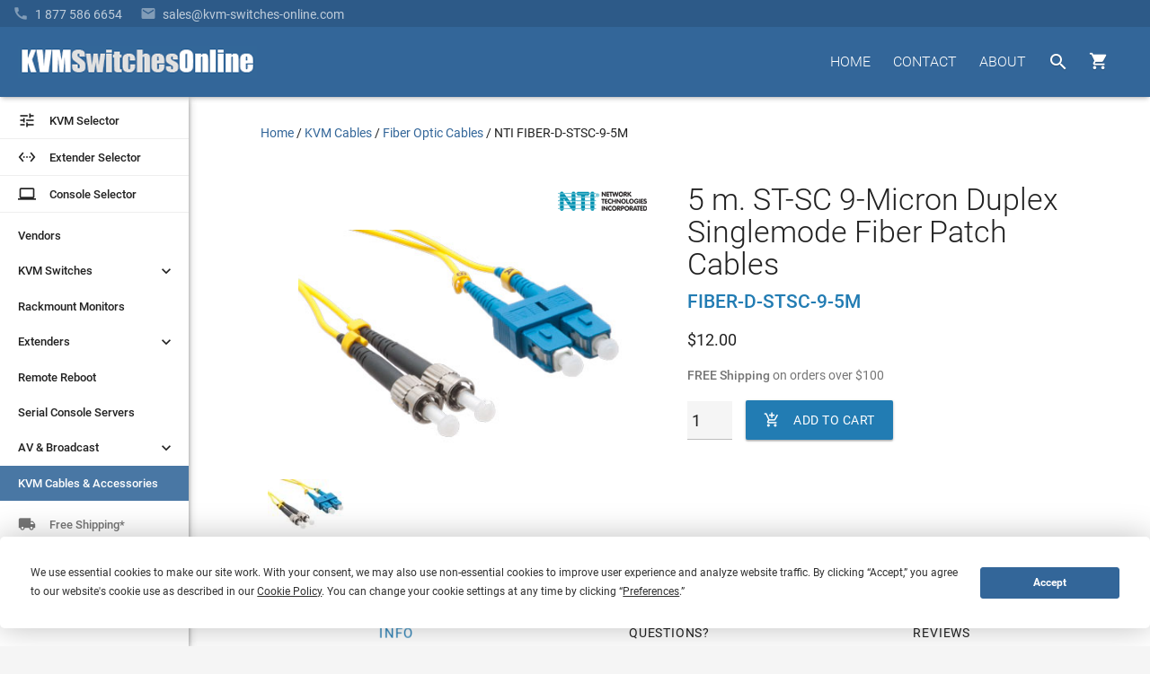

--- FILE ---
content_type: text/html
request_url: https://www.kvm-switches-online.com/fiber-d-stsc-9-5m.html
body_size: 12022
content:
<!DOCTYPE html PUBLIC "-//W3C//DTD HTML 4.01 Transitional//EN" "http://www.w3.org/TR/html4/loose.dtd"><html><head prefix="og: http://ogp.me/ns# product: http://ogp.me/ns/product#"> <!-- Termly custom blocking map --><script data-termly-config>   window.TERMLY_CUSTOM_BLOCKING_MAP = {"KVM-switches-online.com": "essential","turbifycdn.com": "essential",} </script><script type="text/javascript" src="https://app.termly.io/embed.min.js?ver=1.0" data-auto-block="on" data-website-uuid="3ec90b36-0cbe-4bc7-b6d9-56e589707e09"></script><meta http-equiv="X-UA-Compatible" content="IE=Edge"><meta name="viewport" id="viewportMeta" content="width=device-width, initial-scale=1.0"><meta http-equiv="content-language" content="en-gb"><title>FIBER-D-STSC-9-5M - 5 m. ST-SC 9-Micron Duplex Singlemode Fiber Patch Cables</title><meta name="Description" content="FIBER-D-STSC-9-5M - Great Prices on NTI FIBER-D-STSC-9-5M from your KVM Switch Experts - KVM Switches Online" /><link rel="canonical" href="https://www.kvm-switches-online.com/fiber-d-stsc-9-5m.html"><link href="https://fonts.googleapis.com/css?family=Roboto:400,400i,500,500i,700,700i,900" rel="stylesheet" type="text/css"><link href="https://fonts.googleapis.com/icon?family=Material+Icons" rel="stylesheet"><link rel="stylesheet" id="mainStyle" href="https://sep.turbifycdn.com/ty/cdn/kvm-switch/style-2016H.css?ver=1.7752"><script src="https://ajax.googleapis.com/ajax/libs/jquery/2.1.3/jquery.min.js"></script><!-- OLD-DELTE Global site tag (gtag.js) - Google Analytics
<script async src="https://www.googletagmanager.com/gtag/js?id=UA-3792612-3"></script>
<script>
  window.dataLayer = window.dataLayer || [];
  function gtag(){dataLayer.push(arguments);}
  gtag('js', new Date());
  gtag('config', 'UA-3792612-3', {
    'linker': {
        'domains': ['KVM-switches-online.com', 'yahoo.net']
    }
});
</script> -->

<!-- New Google code 2023 -->
<!-- Google tag (gtag.js) --> <script async src=https://www.googletagmanager.com/gtag/js?id=G-66097VXTL5></script> <script> window.dataLayer = window.dataLayer || []; function gtag(){dataLayer.push(arguments);} gtag('js', new Date()); gtag('config', 'G-66097VXTL5'); </script><script src="https://sep.turbifycdn.com/ty/cdn/kvm-switch/signifyd-device-fingerprinting-code.js"></script><link rel="shortcut icon" href="https://sep.turbifycdn.com/ty/cdn/kvm-switch/favicon.ico?v=1.2" type="image/x-icon" ><!--[if lte IE 9]><style type='text/css'>.hide-on-ie {display: none;}.main-menu-hovered > ul {display:none !important;}.main-menu-hovered:hover > ul {display:block !important;}[class*='fadeIn'] {opacity:1 !important;}.collection-item > .valign-wrapper > * {vertical-align:middle;}.collection-item > .valign-wrapper > .valign {display:inline-block;}#ProductSelector-table > div {width:100%;}#ProductSelector-td {width:25% !important;}</style><![endif]--><style type='text/css'>/* IE10 + IE11 specific styles go here - Edge not inlc */ @media screen and (-ms-high-contrast: active), (-ms-high-contrast: none) {#ProductSelector-table > div {width:100%;}#ProductSelector-td {width:25% !important;} }</style><!-- HTML5 shim and Respond.js for IE8 support of HTML5 elements and media queries --><!--[if lt IE 9]><script type='text/javascript' src='https://oss.maxcdn.com/libs/html5shiv/3.7.2/html5shiv.js'></script><script type='text/javascript' src='https://oss.maxcdn.com/libs/respond.js/1.4.2/respond.min.js'></script><![endif]--><script type="application/ld+json">{"@context": "http://schema.org","@type": "Organization","url": "https://www.kvm-switches-online.com","logo": "https://sep.turbifycdn.com/ty/cdn/kvm-switch/kvm-switches-online-logo-white.png","email": "mailto:info@kvm-switches-online.com","description": "KVM Switches Online is an online store specializing in KVM Switch, broadcast, and server management products and is an independent provider of powerful and scalable products from industry leading manufacturers.","name": "KVM Switches Online","alternateName": "KVMSO","foundingDate": "2001-10-30","faxNumber": "+1-303-604-1304","legalName": "KVM Switches Online, LLC","taxID": "841607439","duns":"114218311","address": {"@type": "PostalAddress","addressLocality": "Lafayette","addressRegion": "CO","postalCode": "80026","streetAddress": "2655 Crescent Drive","addressCountry": "USA"},"contactPoint": [{"@type": "ContactPoint","telephone": "+1-877-586-6654","contactType": "customer service","contactOption": "TollFree","availableLanguage": ["English","Finnish","French"]}, {"@type": "ContactPoint","telephone": "+1-877-586-6654","contactType": "sales","contactOption": "TollFree","availableLanguage": ["English","Finnish","French"]}]}</script><meta property="og:site_name" content="KVM Switches Online | KVMSO.com"><meta property="og:type" content="product" /><meta property="og:url" content="http://www.kvm-switches-online.com/fiber-d-stsc-9-5m.html" /><meta property="og:title" content="5 m. ST-SC 9-Micron Duplex Singlemode Fiber Patch Cables" /><meta property='og:image' content='https://s.turbifycdn.com/aah/kvm-switch/nti-fiber-d-stsc-9-5m-40.gif'><meta property='product:mfr_part_no' content='FIBER-D-STSC-9-5M' /><meta property='product:condition' content='new' /> <meta property='product:is_product_shareable' content='yes' /><meta property='product:price:amount' content='12' /><meta property='product:price:currency' content='USD' /></head><body data-id="fiber-d-stsc-9-5m" style="margin-top:0px;margin-left:0px;background-color: #f5f5f5"><header role='banner'><style>
#kwm-qa-submit-form {
    display: none
}
#_proprofs_trk_main_div_ {display:none}
</style>
<div id="menu-2016">
  <div id="superbar-container-2016" class="kvmso-primary darken-1"><!--<div style=" background: transparent; padding: 0px; /* color: rgba(255,255,255,0.54); */ /* text-transform: uppercase; */ background:#268bc8;padding-left: 20px; margin-left: -20px; padding-top: 3px; padding-bottom: 3px;"><p style=" margin: 0; /* width: auto; */ display: inline-block; color: rgba(255,255,255,0.87); color: #; "><i class="material-icons" style=" vertical-align: bottom; margin-right: 5px; ">&#57344;</i><b>Please Note: </b> in observation of the upcoming Holiday, we will be closed on Wednesday, July 4th.</p></div><div id="l2s_trk" style="display:none !important"></div>-->
    <div id="superbar-2016">
      <div id="ys_cpers"> </div>
      <div id="help-2016"><a href="tel:1-877-586-6654"><i class="material-icons" style="padding-right: 7px;">&#57520;</i><span class="top-menu-fadeText">1 877 586 6654</span></a><a href="mailto:sales@kvm-switches-online.com?subject=KVM Switches Online Sales Inquiry:"><i class="material-icons" style="padding-left: 20px; padding-right: 7px;">&#57534;</i><span class="top-menu-fadeText">sales@kvm-switches-online.com</span><span class="top-menu-fadeText altText">Email</span></a><!-- <i class="material-icons" style="padding-left: 20px; padding-right: 5px;">&#57527;</i> <span id="l2s_trk" class="top-menu-fadeText"></span>--></div>
    </div>
  </div>
  <div id="head-2016">
    <div>
      <div id="head-logo">
        <button id="leftmenu-hamburger" aria-label="toggle menu" class="tcon tcon-menu--xcross" style="display: none;" type="button"><span aria-hidden="true" class="tcon-menu__lines"></span><span class="tcon-visuallyhidden">toggle menu</span></button>
        <a href="index.html"><img id="kvmso-logo" alt="KVM Switches Online Logo" height="36" src="https://sep.turbifycdn.com/ty/cdn/kvm-switch/kvmso_logo_2016.gif" width="266" /><img id="kvmso-logo-small" alt="KVM Switches Online Logo - Small" height="58" src="https://sep.turbifycdn.com/ty/cdn/kvm-switch/KVMSO-Logo-small.gif" width="58" /></a></div>
      <div style="float: right; margin-top: 17px;">
        <div id="navi-buttons">
          <nav role="navigation">
            <ul class="nav-li-2016">
              <li class="cartHover"><a id="cartbutton" class="waves-effect waves-circle waves-eee" href="https://secure.kvm-switches-online.com/kvm-switch/cgi-bin/wg-order?ysco_key_store_id=kvm-switch" style="height: 42px; width: 50px;"><i class="material-icons" style="">&#59596;</i><span id="cart_item_count"></span></a>
                <div id="cart-1">
<p>Due to supply chain constraints, some orders may be delayed.</p>
                  <div id="yfc_mini" style="width: 310px; display: none"></div>
                </div>
              </li>
              <li class="searchHover"><a id="searchbutton" class="waves-effect waves-circle waves-eee" href="nsearch.html"><i class="material-icons">&#xE8B6;</i></a>
                <div class="searchOverlay"></div>
                <div id="android-search-bar"><i class="material-icons hide-on-mo-and-down" style=" display: table-cell; vertical-align: middle;/* width: 24px;*/ width:40px;color: rgba(0,0,0,0.54);">&#xE8B6;</i>
                  <form action="nsearch.html" method="get">
                    <input name="catalog" type="hidden" value="kvm-switch">
                    <input id="search-field" autocomplete="off" class="input-search input-bar-center searchAutocomplete" name="query" placeholder="Type and press enter..." type="text" value="" style="z-index: 11;">
                    <span class="input-bar"></span>
                    <input class="button" style="display: none;" type="submit" value="search">
                  </form>
                  <i id="searchClose" class="material-icons waves-effect">&#xE5CD;</i></div>
              </li>
              <li id="menu-about-us" class="main-menu-hovered"><a class="waves-effect" href="about-kvmso.html">ABOUT</a>
                <ul style="display: none; width: 150px;">
                  <li class="sub-menu-hovered"><a href="about-kvmso.html">About&nbsp;Us</a></li>
                  <li class="sub-menu-hovered"><a href="info.html">Ordering&nbsp;Info</a></li>
                  <li class="sub-menu-hovered"><a href="faq.html">Frequently&nbsp;Asked</a></li>
                  <li class="sub-menu-hovered"><a href="kvm-buy-back.html">Trade-Up</a></li>
                  <li class="sub-menu-hovered"><a href="shipping.html">Free&nbsp;Shipping</a></li>
                </ul>
              </li>
              <li class="main-menu-hovered "><a class="waves-effect " href="contact-us.html">CONTACT</a>
                <ul style="display: none;">
                  <li class="sub-menu-hovered"><a href="tel:1-877-586-6654">Call<br>
                    <span class="sub-menu-caption">1-877-586-6654</span></a></li>
                  <li class="sub-menu-hovered"><a href="mailto:info@kvm-switches-online.com?subject=KVM Switches Online General Inquiry:">Email<br>
                    <span class="sub-menu-caption">Info@KVMSO.com</span></a></li>
                </ul>
              </li>
              <li class="main-menu-hovered hide-on-small-and-down"><a class="waves-effect " href="index.html">HOME</a></li>
            </ul>
          </nav>
        </div>
        <br>
        <div style="clear: both;"></div>
      </div>
    </div>
  </div>
</div>
</header><div class='z-depth-1' style='background-color:#fff;width:210px' id='leftmenu-td'><nav role='navigation'><a id='nav-menu-ps' href='kvm-selector.html'><div class='waves-effect' style='border-bottom:1px #eee solid;'><i class='material-icons left text-black-text'>&#xE429;</i> <div class='left text-black-text'>KVM Selector</div></div></a><a id='nav-menu-ps' href='extender-selector.html'><div class='waves-effect' style='border-bottom:1px #eee solid;margin-top:0px;'><i class='material-icons left text-black-text'>&#xE8BE;</i> <div class='left text-black-text'>Extender Selector</div></div></a><a id='nav-menu-ps' href='rack-console-selector.html'><div class='waves-effect' style='border-bottom:1px #eee solid;margin-top:0px;'><i class='material-icons left text-black-text'>laptop</i> <div class='left text-black-text'>Console Selector</div></div></a><ul class='nav-menu-2016' style='padding-top:6px;'><li class='main-left-hovered'><a href='kvm-switch-vendors.html' class=' waves-effect'>Vendors</a></li><li class='main-left-hovered'><a class='chevronrotate waves-effect'>KVM Switches<i class='material-icons chevron ' style='margin-right:15px;font-size: 20px; font-size: 20px; float: right;'>&#xE313;</i></a><ul style='padding-left:0px;display:none' class=''><li class='sub-left-hovered'><a href='kvm-switch-over-ip.html' class=' waves-effect' >KVM Over IP</a></li><li class='sub-left-hovered '><a href='desktop-kvm.html' class=' waves-effect'>Desktop KVMs</a></li><li class='sub-left-hovered'><a href='kvm-switch-cat5.html' class=' waves-effect ' >CAT5 KVM Switches</a></li><li class='sub-left-hovered'><a href='multiple-user-kvm-switches.html' class=' waves-effect' >Enterprise Multi-User</a></li><li class='sub-left-hovered'><a href='dual-head-kvm-switch.html' class=' waves-effect' >Dual Monitor KVM</a></li><li class='sub-left-hovered '><a href='multi-monitor-kvm.html' class=' waves-effect' >Multi-Monitor KVM</a></li><li class='sub-left-hovered '><a href='keyboard-mouse-switch.html' class=' waves-effect' >Keyboard &amp; Mouse (KM)</a></li><li class='sub-left-hovered'><a href='hdmi-kvm.html' class=' waves-effect' >HDMI KVM Switches</a></li><li class='sub-left-hovered '><a href='displayport-kvm.html' class=' waves-effect' >DisplayPort KVM</a></li><li class='sub-left-hovered '><a href='dvi-kvm-switch.html' class=' waves-effect'>DVI KVM Switches</a></li><li class='sub-left-hovered'><a href='vga-kvm-switches.html' class=' waves-effect'>VGA KVM Switches</a></li><li class='sub-left-hovered '><a href='4k-uhd-kvm-switches.html' class=' waves-effect'>4K KVM Switches</a></li><li class='sub-left-hovered '><a href='usb-kvm-switches.html' class=' waves-effect'>USB KVM Switches</a></li><li class='sub-left-hovered'><a class='waves-effect' href='secure-kvm.html' style=''>Secure KVM Switches</a></li></ul></li><li class='main-left-hovered'><a href='rackmount-monitor.html' class=' waves-effect'>Rackmount Monitors</a></li><li class='main-left-hovered'><a class='chevronrotate waves-effect'>Extenders<i class='material-icons chevron ' style='margin-right:15px;font-size: 20px; font-size: 20px; float: right;'>&#xE313;</i></a><ul style='padding-left:0px;display:none' class=''><li class='sub-left-hovered'><a href='kvm-extenders.html' class=' waves-effect'>KVM Extenders</a></li><li class='sub-left-hovered'><a href='video-extenders.html' class=' waves-effect'>AV Extenders</a></li><li class='sub-left-hovered'><a href='usb-extender.html' class=' waves-effect'>USB Extenders</a></li><li class='sub-left-hovered'><a href='misc-extenders.html' class=' waves-effect'>See All <small>(Serial, Audio, etc.)</small></a></li></ul></li><li class='main-left-hovered'><a href='remote-reboot.html' class=' waves-effect'>Remote Reboot</a></li><li class='main-left-hovered'><a href='unix-serial-remote-console.html' class=' waves-effect'>Serial Console Servers</a></li><li class='main-left-hovered'><a class='chevronrotate waves-effect'>AV &amp; Broadcast<i class='material-icons chevron ' style='margin-right:15px;font-size: 20px; font-size: 20px; float: right;'>&#xE313;</i></a><ul style='padding-left:0px;display:none' class=''><li class='sub-left-hovered'><a href='digital-signage.html' class=' waves-effect '>Digital Signage</a></li><li class='sub-left-hovered'><a href='iptv.html' class=' waves-effect' >IPTV</a></li><li class='sub-left-hovered'><a href='video-switch.html' class=' waves-effect'>Video Switches</a></li><li class='sub-left-hovered'><a href='video-splitters.html' class=' waves-effect' >Video Splitters</a></li></ul></li><li class='main-left-hovered'><a href='kvm-switch-cables.html' class=' waves-effect'>KVM Cables &amp; Accessories</a></li></ul></nav><div class="z-depth-1" style="background-color:#fff;width:210px" id="leftmenu-td">
  <nav role="navigation"><a id="nav-menu-ps" href="kvm-selector.html">
    <div class="waves-effect" style="border-bottom:1px #eee solid;"><i class="material-icons left text-black-text">&#58409;</i>
      <div class="left text-black-text">KVM Selector</div>
    </div>
    </a><a id="nav-menu-ps" href="extender-selector.html">
    <div class="waves-effect" style="border-bottom:1px #eee solid;margin-top:0px;"><i class="material-icons left text-black-text">&#59582;</i>
      <div class="left text-black-text">Extender Selector</div>
    </div>
    </a><a id="nav-menu-ps" href="rack-console-selector.html">
    <div class="waves-effect" style="border-bottom:1px #eee solid;margin-top:0px;"><i class="material-icons left text-black-text">laptop</i>
      <div class="left text-black-text">Console Selector</div>
    </div>
    </a>
    <ul class="nav-menu-2016" style="padding-top:6px;">
      <li class="main-left-hovered"><a href="kvm-switch-vendors.html" class=" waves-effect">Vendors</a></li>
      <li class="main-left-hovered"><a class="chevronrotate waves-effect">KVM Switches<i class="material-icons chevron " style="margin-right:15px;font-size: 20px; font-size: 20px; float: right;">&#58131;</i></a>
        <ul style="padding-left:0px;display:none" class="">
          <li class="sub-left-hovered"><a href="kvm-switch-over-ip.html" class=" waves-effect">KVM Over IP</a></li>
          <li class="sub-left-hovered "><a href="desktop-kvm.html" class=" waves-effect">Desktop KVMs</a></li>
          <li class="sub-left-hovered"><a href="kvm-switch-cat5.html" class=" waves-effect ">CAT5 KVM Switches</a></li>
          <li class="sub-left-hovered"><a href="multiple-user-kvm-switches.html" class=" waves-effect">Enterprise Multi-User</a></li>
          <li class="sub-left-hovered"><a href="dual-head-kvm-switch.html" class=" waves-effect">Dual Monitor KVM</a></li>
          <li class="sub-left-hovered "><a href="multi-monitor-kvm.html" class=" waves-effect">Multi-Monitor KVM</a></li>
          <li class="sub-left-hovered "><a href="keyboard-mouse-switch.html" class=" waves-effect">Keyboard &amp; Mouse (KM)</a></li>
          <li class="sub-left-hovered"><a href="hdmi-kvm.html" class=" waves-effect">HDMI KVM Switches</a></li>
          <li class="sub-left-hovered "><a href="displayport-kvm.html" class=" waves-effect">DisplayPort KVM</a></li>
          <li class="sub-left-hovered "><a href="dvi-kvm-switch.html" class=" waves-effect">DVI KVM Switches</a></li>
          <li class="sub-left-hovered"><a href="vga-kvm-switches.html" class=" waves-effect">VGA KVM Switches</a></li>
          <li class="sub-left-hovered "><a href="4k-uhd-kvm-switches.html" class=" waves-effect">4K KVM Switches</a></li>
          <li class="sub-left-hovered "><a href="usb-kvm-switches.html" class=" waves-effect">USB KVM Switches</a></li>
          <li class="sub-left-hovered"><a class="waves-effect" href="secure-kvm.html" style="">Secure KVM Switches</a></li>
          <li class="sub-left-hovered"><a class="waves-effect" href="reverse-kvm.html" style="">Reverse KVM Splitters</a></li>
        </ul>
      </li>
      <li class="main-left-hovered"><a href="rackmount-monitor.html" class=" waves-effect">Rackmount Monitors</a></li>
      <li class="main-left-hovered"><a class="chevronrotate waves-effect">Extenders<i class="material-icons chevron " style="margin-right:15px;font-size: 20px; font-size: 20px; float: right;">&#58131;</i></a>
        <ul style="padding-left:0px;display:none" class="">
          <li class="sub-left-hovered"><a href="kvm-extenders.html" class=" waves-effect">KVM Extenders</a></li>
          <li class="sub-left-hovered"><a href="video-extenders.html" class=" waves-effect">AV Extenders</a></li>
          <li class="sub-left-hovered"><a href="usb-extender.html" class=" waves-effect">USB Extenders</a></li>
          <li class="sub-left-hovered"><a href="misc-extenders.html" class=" waves-effect">See All <small>(Serial, Audio, etc.)</small></a></li>
        </ul>
      </li>
      <li class="main-left-hovered"><a href="remote-reboot.html" class=" waves-effect">Remote Reboot</a></li>
      <li class="main-left-hovered"><a href="unix-serial-remote-console.html" class=" waves-effect">Serial Console Servers</a></li>
      <li class="main-left-hovered"><a class="chevronrotate waves-effect">AV &amp; Broadcast<i class="material-icons chevron " style="margin-right:15px;font-size: 20px; font-size: 20px; float: right;">&#58131;</i></a>
        <ul style="padding-left:0px;display:none" class="">
          <li class="sub-left-hovered"><a href="digital-signage.html" class=" waves-effect ">Digital Signage</a></li>
          <li class="sub-left-hovered"><a href="iptv.html" class=" waves-effect">IPTV</a></li>
          <li class="sub-left-hovered"><a href="professional-displays.html" class=" waves-effect">Professional Displays</a></li>
          <li class="sub-left-hovered"><a href="video-conferencing-solutions.html" class=" waves-effect">Video Conferencing Solutions</a></li>
          <li class="sub-left-hovered"><a href="video-switch.html" class=" waves-effect">Video Switches</a></li>
          <li class="sub-left-hovered"><a href="video-splitters.html" class=" waves-effect">Video Splitters</a></li>
        </ul>
      </li>
      <li class="main-left-hovered"><a href="kvm-switch-cables.html" class=" waves-effect">KVM Cables &amp; Accessories</a></li>
    </ul>
  </nav>
  <div id="nav-trust"><a href="shipping.html">
    <div class="waves-effect"><i class="material-icons">&#58712;</i>
      <div>Free Shipping*</div>
    </div>
    </a><!--<a href="https://app.e2ma.net/app2/audience/signup/1806444/1765406/" rel="nofollow noopener" target="_blank"><div class="waves-effect"><i class="material-icons">&#57534;</i> <div>Follow Us</div></div></a>--><!--<a href="https://www.trustedsite.com/site/kvm-switches-online.com/" target="_blank" rel="nofollow noopener"><div class="waves-effect"><i class="material-icons">&#59448;</i> <div>4.5+ Stars</div></div></a>--><a href="https://www.bbb.org/us/co/lafayette/profile/internet-service/kvm-switches-online-1296-32000231" target="_blank" title="Click for the Business Review of KVM Switches Online, an Internet Services in Broomfield CO" rel="noopener">
    <div class="waves-effect"><img src="https://sep.turbifycdn.com/ty/cdn/kvm-switch/index-bbb-icon.jpg" alt="Better Business Bureau Accredited Business">
      <div>BBB A+</div>
    </div>
    </a><a href="https://www.mcafeesecure.com/verify?host=www.kvm-switches-online.com" rel="nofollow noopener" target="_blank">
    <div class="waves-effect"><i class="material-icons">&#58154;</i>
      <div>Secure Shopping</div>
    </div>
    </a></div>
</div>
</div><main role='main'><div id='body-td-2016' style='width:100%;padding:108px 0px  0px 210px;background-color:#fff'><div class='container'><div style='width:100%'><div itemscope itemtype='http://schema.org/Product' style='vertical-align:top;'><div style='margin-top:30px;margin-bottom:30px;' class='container-for-breadcrumbs'><nav aria-label="Breadcrumb"><ol itemscope itemtype="https://schema.org/BreadcrumbList" id="breadcrumbs-2016" style="padding: 0px; list-style-type: none; margin: 0;"><li itemprop="itemListElement" itemscope itemtype="https://schema.org/ListItem" style="display: inline;"><a itemtype="https://schema.org/Thing" itemprop="item" href="https://www.kvm-switches-online.com/index.html"><span itemprop="name">Home</span></a><meta itemprop="position" content="1"><span> / </span></li><li itemprop="itemListElement" itemscope itemtype="https://schema.org/ListItem" style="display: inline;"><a itemtype="https://schema.org/Thing" itemprop="item" href="https://www.kvm-switches-online.com/kvm-switch-cables.html"><span itemprop="name">KVM Cables</span></a><meta itemprop="position" content="2"><span> / </span></li><li itemprop="itemListElement" itemscope itemtype="https://schema.org/ListItem" style="display: inline;"><a itemtype="https://schema.org/Thing" itemprop="item" href="https://www.kvm-switches-online.com/fiber-cables.html"><span itemprop="name">Fiber Optic Cables</span></a><meta itemprop="position" content="3"><span> / </span></li><li itemprop="itemListElement" itemscope itemtype="https://schema.org/ListItem" style="display: inline;"><a itemtype="https://schema.org/Thing" itemprop="item" href="https://www.kvm-switches-online.com/fiber-d-stsc-9-5m.html" aria-current="page"><span class="text-black-text" itemprop="name">NTI FIBER-D-STSC-9-5M</span></a><meta itemprop="position" content="4"></li></ol></nav></div><div class='row' id='product-desc-container' data-id='fiber-d-stsc-9-5m' data-code='FIBER-D-STSC-9-5M' data-name='NTI FIBER-D-STSC-9-5M' data-brand='Network Technologies (NTI)' data-price='12.00'><div id='product-desc-image' class='col s12 m12 l6 product-vendor-logo' style='min-height:300px'><div id='product-slideshow' class='product-materialboxed' style='min-height:207px'></div><div><ul id='product-slideshow-thumbs' ><li class='col s3 m3 l3 waves-effect waves-light'><meta itemprop='image' content='https://s.turbifycdn.com/aah/kvm-switch/nti-fiber-d-stsc-9-5m-40.gif'><a href='https://s.turbifycdn.com/aah/kvm-switch/nti-fiber-d-stsc-9-5m-40.gif' class='product-image-link'><img src="https://s.turbifycdn.com/aah/kvm-switch/nti-fiber-d-stsc-9-5m-41.gif" width="100" height="67" border="0" hspace="0" vspace="0" alt="FIBER-D-STSC-9-5M - NTI FIBER-D-STSC-9-5M - Click To Enlarge" class="" style="float:left" /></a></li></ul></div><br /><div class='product-logo-container'><a href='network-technologies.html' title='Network Technologies (NTI)' rel='tag'><img src='https://sep.turbifycdn.com/ty/cdn/kvm-switch/NTI-logo-100x40.gif?t=1768017639&' alt='Network Technologies (NTI)' title='Network Technologies (NTI)'></a></div></div><div class='col s12 m12 l6' style='padding-left:20px'><h1 itemprop='name' id='headline' style='margin-top:0px;margin-bottom:10px;'>5 m. ST-SC 9-Micron Duplex Singlemode Fiber Patch Cables</h1><h2 style='margin-bottom:15px;margin-top:10px;'><font class="kvmso-secondary-text subheading-text"><span itemprop="mpn">FIBER-D-STSC-9-5M</span><meta itemprop="sku" content="FIBER-D-STSC-9-5M"></font></h2><meta itemprop='brand' content='NTI' /><div itemprop='offers' itemscope itemtype='http://schema.org/Offer'><link itemprop='url' href='https://www.kvm-switches-online.com/fiber-d-stsc-9-5m.html' /><meta itemprop='itemCondition' content='http://schema.org/NewCondition' style='float:left' /><span class='d6' itemprop='priceCurrency' content='USD'>$</span><span class='d6' itemprop='price' content='12'>12.00</span><link itemprop="availability" href="http://schema.org/InStock" /><form method="POST" action="https://secure.kvm-switches-online.com/kvm-switch/cgi-bin/wg-order?kvm-switch+fiber-d-stsc-9-5m" style="text-align:left;margin-top: 0px;"><input name="vwitem" type="hidden" value="fiber-d-stsc-9-5m" /><input name="vwcatalog" type="hidden" value="kvm-switch" /><meta itemprop='availableDeliveryMethod' content='http://purl.org/goodrelations/v1#DeliveryModeMail' /><meta itemprop='availableDeliveryMethod' content='http://purl.org/goodrelations/v1#DeliveryModeFreight' /><meta itemprop='availableDeliveryMethod' content='http://purl.org/goodrelations/v1#UPS' /><meta itemprop='availableDeliveryMethod' content='http://purl.org/goodrelations/v1#FederalExpress' /><meta itemprop='availableDeliveryMethod' content='http://purl.org/goodrelations/v1#DHL' /><div itemprop='priceSpecification' itemscope itemtype='http://schema.org/DeliveryChargeSpecification' id='product-shipping' class='caption-text'><meta  itemprop='price' content='0.00'><meta  itemprop='priceCurrency' content='USD'><meta itemprop='description' content='Free Ground Shipping'><div itemprop='eligibleTransactionVolume' itemscope itemtype='http://schema.org/PriceSpecification'><b>FREE Shipping</b> on orders over <span itemprop='priceCurrency' content='USD'>$</span><span itemprop='price' content='100.00'>100</span></div></div><input name="vwquantity" type="number" value="1" size="3" class="d6-important" style="width: 45px;margin-right: 15px;background: #f5f5f5;padding-left: 5px;" max="" pattern="[0-9]*" step="1" inputmode="numeric" min="0" /><button class='button-text waves-effect btn add2cart kvmso-secondary'style='margin-top:0px;height:44px;padding-left:20px;padding-right:20px;' onclick="Ec_send_addToCart(); return !ga.loaded;"><i class='material-icons left'>&#xE854</i><span>ADD TO CART</span></button><div class='clear'></div><input type="hidden" name=".autodone" value="https://www.kvm-switches-online.com/fiber-d-stsc-9-5m.html" /></form></div></div></div><div id='kvmso-product-body'><div class='Info' style='height:48px'><div class='col s12' id='productTabs'><ul class='tabs' style='border-bottom:1px #e0e0e0 solid'><li class='tab col s3 active'><a class='active' href='#kvmso-product'>Info</a></li><li class='tab col s3 '><a href='#kwm_qaouter'>Questions</a></li><li class='tab col s3 '><a href='#kwm-sr-review'>Reviews</a></li></ul></div></div><div id='kvmso-product'><span itemprop="description"><p>9-Micron Duplex Singlemode Fiber Optic Patch Cable with ST to SC connectors.</p><ul><li>Features a 9-&micro;m core and 125-&micro;m cladding.</li><li>Duplex cable is joined together in a zipcord style for easy separation.</li><li>Ideal for patching singlemode backbones to high-speed network devices.</li><li>Ceramic ferrules for long-lasting reliability and precision.</li></ul></span></div><div id="kwm-sr"></div><script type="text/javascript" src="https://www.kingwebtools.com/kvm_switches/kwm_qa_system/show_reviews.php?id=fiber-d-stsc-9-5m&reviews_to_show=5"></script><div id="kwm-sr-review"></div><script type="text/javascript" src="https://www.kingwebtools.com/kvm_switches/feedback_system/show_reviews.php?id=fiber-d-stsc-9-5m&item_name=NTI FIBER-D-STSC-9-5M"></script></div></div></div></div></div></main><section id='footer-banners' role='region'></section><footer class="page-footer">
  <div class="container">
    <div class="row">
      <div class="col l4 s12">
        <h5 class="grey-text text-lighten-2 d4" style="margin-bottom: 0px !important;">KVM Switches Online</h5>
        <h6 class="grey-text text-lighten-2">A DirectNET Company</h6>
        <p class="grey-text text-lighten-2">For 30+ years, DirectNET companies have helped over 150,000 clients with their data center infrastructure and energy efficiency needs. We proudly represent the market and technology leaders in KVM switches, console servers, extenders, digital signage, and rack mount products.</p>
      </div>
      <div class="col l2 offset-l2 s6">
        <h5 class="grey-text text-lighten-2 d4">Resources</h5>
        <ul class="collection">
          <li class="collection-item"><a class="grey-text text-lighten-2" href="about-kvmso.html">About Us</a></li>
          <li class="collection-item"><a class="grey-text text-lighten-2" href="faq.html">Frequently Asked</a></li>
          <li class="collection-item"><a class="grey-text text-lighten-2" href="info.html" title="Ordering Information, Policies, Terms & Conditions">Ordering Info, Terms &amp; Conditions</a></li>
          <li class="collection-item"><a class="grey-text text-lighten-2" href="kvm-buy-back.html">Product Buyback</a></li>
          <li class="collection-item"><a class="grey-text text-lighten-2" href="articles.html">KVM Blog</a></li>
          <li class="collection-item"><a class="grey-text text-lighten-2" href="https://secure.kvm-switches-online.com/kvm-switch/cgi-bin/wg-order?ysco_key_store_id=kvm-switch">View Cart</a></li>
        </ul>
      </div>
      <div class="col l2 offset-l2 s6">
        <h5 class="grey-text text-lighten-2 d4">Contact</h5>
        <ul class="collection" style="overflow: visible">
          <li class="collection-item"><a class="grey-text text-lighten-2 valign-wrapper" href="tel:1-877-586-6654"><i class="material-icons">&#57520;</i><span class="valign">1&nbsp;877&nbsp;586&nbsp;6654</span></a></li>
          <li class="collection-item"><a class="grey-text text-lighten-2 valign-wrapper" href="mailto:sales@kvm-switches-online.com?subject=KVM Switches Online Sales Inquiry:"><i class="material-icons">&#57534;</i><span class="valign">sales@kvm-switches-online.com</span></a></li>
        </ul>
        <form action="nsearch.html" method="get">
          <input name="catalog" type="hidden" value="kvm-switch">
          <div class="row" style="margin-bottom: 0px;">
            <div class="input-field col s12"><i class="material-icons prefix">&#xE8B6;</i>
              <input id="footerSearch" class="input-bar-center" name="query" placeholder="Search ..." type="text" value="">
              <span class="input-bar"></span></div>
          </div>
        </form>
      </div>
    </div>
  </div>
  <div class="footer-copyright ">
    <div class="container">&copy; 1995 - 2026 KVM Switches Online, LLC <a class="grey-text text-lighten-2 right" href="privacypolicy.html">Privacy Policy</a> <span class="right">&nbsp;/&nbsp;</span><a class="grey-text text-lighten-2 right" href="ind.html">Site Index</a> </div>
  </div>
  <div id="trustSymb2017" style="background: #fff;text-align: center;padding: 5px 0px;"><a href="https://www.bbb.org/us/co/lafayette/profile/internet-service/kvm-switches-online-1296-32000231" target="_blank" title="Click for the Business Review of KVM Switches Online, an Internet Services in Broomfield CO" rel="noopener"><img src="https://seal-denver.bbb.org/seals/blue-seal-200-42-kvmswitchesonline-32000231.png" alt="Better Business Bureau A+ Rating" style="margin-bottom: 4px;margin-right: 2px;" height="42" width="200"></a><a href="https://www.mcafeesecure.com/verify?host=www.kvm-switches-online.com" rel="nofollow noopener" target="_blank" title="Click to verify current MCAffee security status of KVM Switches Online."><img src="https://sep.turbifycdn.com/ty/cdn/kvm-switch/mcafee_2017.gif" alt="MCAfee Secure Website" style="margin-right: 10px;" height="50" width="112"></a><img src="https://sep.turbifycdn.com/ty/cdn/kvm-switch/secure_shopping_2017.gif" alt="Secure Shopping - PCI and CISP compliant. 128 Bit SSL Encryption" style="margin-right: 10px;" height="50" width="243"></div>
</footer>
<!--<div class="fixed-action-btn hide-on-mosix-and-down" style="bottom: 45px; right: 24px;"><a id="upButton" class="btn-floating btn-large waves-effect waves-light " href="#"><i class="material-icons">&#xE316;</i></a></div>--><style>#l2snlayer.l2snlayer_animated.bounceIn { bottom: 45px !important; right: 24px !important; box-shadow: 0 2px 1px rgba(0,0,0,0.1), 0 1px 3px rgba(0,0,0,0.3); -webkit-box-shadow: 0 2px 1px rgba(0,0,0,0.1), 0 1px 3px rgba(0,0,0,0.3); -moz-box-shadow: 0 2px 1px rgba(0,0,0,0.1), 0 1px 3px rgba(0,0,0,0.3); } #l2snlayer.l2snlayer_animated.bounceIn:hover { box-shadow: 0 2px 3px rgba(0,0,0,0.1), 0 4px 8px rgba(0,0,0,0.3); -webkit-box-shadow: 0 2px 3px rgba(0,0,0,0.1), 0 4px 8px rgba(0,0,0,0.3); -moz-box-shadow: 0 2px 3px rgba(0,0,0,0.1), 0 4px 8px rgba(0,0,0,0.3); transition: box-shadow .3s; -webkit-transition: box-shadow .3s; -moz-transition: box-shadow .3s; } #l2s_trk2, #upButton { display: none !important; } #l2snlayer.l2snlayer_animated.bounceIn { height: 55px !important; width: 56px !important; } #l2snlayer.l2snlayer_animated.bounceIn #l2s_logo { /* height: 37px !important; padding: 12px 10px !important; */ height: 37px !important; padding: 10px 9px !important; } #l2snlayer.l2snlayer_animated.bounceIn #l2snlayer_head { height: 56px !important; } @media only screen and (max-width: 375px) {.fixed-action-btn.addthis_toolbox {display: none !important;} #l2snlayer.l2snlayer_animated.bounceIn {bottom: 24px !important;right: 24px !important;}}.l2snlayer-offline #l2snlayer #l2snlayer_head  { background-color: rgba(0, 0, 0, 0.3) !important; } #product-desc-container form.grey .input-field label { color: rgba(0,0,0,0.54); } .table-overlfow-container { width: 100%; overflow-y: scroll; } #ProductSelector-table #update { width: 100% !important; } #viewBy .viewByList, #viewBy .viewByBlock { line-height: inherit; } #viewBy .viewByBlock { margin-right: 10px; } #qas-thank-you { width: 100%; display: table; margin-bottom: 30px; border-radius: 2px; box-shadow: 0px 1px 1px 0px rgba(0,0,0,0.05), 0px 1px 3px 0px rgba(0,0,0,0.25); background-color: #4CAF50 !important;} #qas-thank-you > span { color: #fff !important; display: table-cell; padding-top: 15px; padding-bottom: 15px; padding-right: 30px; font-size: 14px !important; font-weight: 400 !important; } #qas-thank-you:before { background-image: url(https://sep.turbifycdn.com/ty/cdn/kvm-switch/material-icons_baseline_question_answer_white_18dp.png); background-repeat: no-repeat; background-size: contain; width: 90px; display: table-cell; padding-top: 0px; background-position: center; background-size: 30px 30px; vertical-align: middle; opacity: 0.54; content: ' '; } #qas-thank-you > img { margin-top: 10px; margin-bottom: 10px; height: 30px; width: 30px; margin-left: 27px; content: url(https://sep.turbifycdn.com/ty/cdn/kvm-switch/loader-qas-thank-you.gif); background: transparent; opacity: 0.54; } .bc-header #breadcrumbs-2016 a,.bc-header #breadcrumbs-2016 a:link,.bc-header #breadcrumbs-2016 a:visited { color: #fff; }  .bc-header #breadcrumbs-2016 { color: #fff !important; } .bc-header #breadcrumbs-2016 a:hover { color: #ffb300 !important; } #h1-container div.container-for-breadcrumbs {margin-top: 0px !important;}</style><script type="text/javascript" id="yfc_loader" src="https://turbifycdn.com/store/migration/loader-min-1.0.34.js?q=kvm-switch&ts=1768017638&p=1&h=secure.kvm-switches-online.com"></script><script src="https://cdnjs.cloudflare.com/ajax/libs/materialize/0.97.7/js/materialize.min.js"></script><script type="text/javascript" id="mainScript" src="https://sep.turbifycdn.com/ty/cdn/kvm-switch/script-2016WP-https-lc-6.js?ver=1.7722"></script><script type="text/javascript">jQuery(window).on("load", function() { if (jQuery('#kwm-sr').length > 0 && jQuery('#kwm-sr').html().trim().length > 0) { function cleanFaqAs(text) { return text.replace('Answer: ','').replace('<br>Question:','').replace("<br> <br>","<br><br>").replace(/(<br><br>)(?![\S\s]*?\1)/g,'').replace(/(<br>)(?![\S\s]*?\1)/g,'').replace(/<br>(\r\n|\n|\r)/gm," <br>").replace(/(\r\n|\n|\r)/gm,"").trim(); } function cleanFaqQs(text) { return text.replace('Question: ','').replace(/(<br>)(?![\S\s]*?\1)/g,'').replace(/<br>(\r\n|\n|\r)/gm," <br>").replace(/(\r\n|\n|\r)/gm,"").trim(); } /* Get all FAQ Questions in array */ var faqQs = jQuery('#kwm-sr').html(); var faqQsRegex = /Question\: ([\S\s]*?)<br>/gm; var faqQsRegexMatchesFixed = []; var faqQsRegexMatches = faqQs.match(faqQsRegex); jQuery.each(faqQsRegexMatches,function(key,value){ faqQsRegexMatchesFixed.push( cleanFaqQs(value) ); }); /* Get all FAQ Answers except last one in array */ var faqAsRegex = /Answer\: ([\S\s]*?)<br>Question:/gm; var faqAsRegexMatchesFixed = []; var faqAsRegexMatches = faqQs.match(faqAsRegex); jQuery.each(faqAsRegexMatches,function(key,value){ faqAsRegexMatchesFixed.push( cleanFaqAs(value) ); }); function sanitizeJSON(unsanitized){   return unsanitized.replace(/\\/g, "\\\\").replace(/\n/g, "\\n").replace(/\r/g, "\\r").replace(/\t/g, "\\t").replace(/\f/g, "\\f").replace(/"/g,"\\\"").replace(/'/g,"\\\'").replace(/\&/g, "\\&"); } /* Get last FAQ Answer and add to FAQ Answers array */ faqAsRegexMatchesFixed.push( cleanFaqAs( faqQs.substring(faqQs.lastIndexOf("Answer: ") + 8) ) ); /* Build Schema for LD+JSON output */ var faqQsSchema = '{ "@context": "https://schema.org", "@type": "FAQPage", "mainEntity": ['; for (var i = faqQsRegexMatchesFixed.length - 1; i >= 0; i--) { var faqQsSchemaQuestion = '{ "@type": "Question", "name":' + JSON.stringify( faqQsRegexMatchesFixed[i] ) +', "acceptedAnswer": { "@type": "Answer", "text":' + JSON.stringify( faqAsRegexMatchesFixed[i] ) + ' } }'; if (i != 0) { faqQsSchemaQuestion += ','; } faqQsSchema += faqQsSchemaQuestion; } faqQsSchema += '] }'; var faqQsSchemaText = '<script type="application/ld+json">'; faqQsSchemaText += faqQsSchema; faqQsSchemaText += '</script' + '>'; jQuery("head").append(faqQsSchemaText); }});</script><script>(function(){var pp=document.createElement('script'), ppr=document.getElementsByTagName('script')[0]; stid='T05vdXJmUFhab0tLajNUbFhqMjNvZz09';pp.type='text/javascript'; pp.async=true; pp.src=('https:' == document.location.protocol ? 'https://' : 'http://') + 's01.live2support.com/dashboardv2/chatwindow/'; ppr.parentNode.insertBefore(pp, ppr);})();</script><script type="text/javascript">$('#kvmso-product-body').on('click','#productFloatingHeader button',function(){ Ec_send_addToCart(); return !ga.loaded; });</script><!--Bing Code -->
<script>(function(w,d,t,r,u){var f,n,i;w[u]=w[u]||[],f=function(){var o={ti:"5476731"};o.q=w[u],w[u]=new UET(o),w[u].push("pageLoad")},n=d.createElement(t),n.src=r,n.async=1,n.onload=n.onreadystatechange=function(){var s=this.readyState;s&&s!=="loaded"&&s!=="complete"||(f(),n.onload=n.onreadystatechange=null)},i=d.getElementsByTagName(t)[0],i.parentNode.insertBefore(n,i)})(window,document,"script","//bat.bing.com/bat.js","uetq");</script><noscript><img src="//bat.bing.com/action/0?ti=5476731&Ver=2" height="0" width="0" style="display:none; visibility: hidden;" /></noscript>
<!--end bing -->
<!--<script type="text/javascript" LANGUAGE="JavaScript">function popup(URL){day=new Date();id=day.getTime();eval("page"+id+" = window.open(URL, '"+id+"', 'toolbar=1,scrollbars=0,location=1,statusbar=1,menubar=0,resizable=0,width=400,height=400');")}</script>-->
</body>
<script type="text/javascript">var PAGE_ATTRS = {'storeId': 'kvm-switch', 'itemId': 'fiber-d-stsc-9-5m', 'isOrderable': '1', 'name': 'NTI FIBER-D-STSC-9-5M', 'salePrice': '12.00', 'listPrice': '12.00', 'brand': '', 'model': '', 'promoted': '', 'createTime': '1768017638', 'modifiedTime': '1768017638', 'catNamePath': 'DVI Cables > Single-Link DVI Cables > DVI via Fiber Cable > DVI Via Fiber Extenders > NTI ST-2FODVI-LC > Fiber Optic Cables > ST to SC Fiber Cables', 'upc': ''};</script><script type="text/javascript">
csell_env = 'ue1';
 var storeCheckoutDomain = 'secure.kvm-switches-online.com';
</script>

<script type="text/javascript">
  function toOSTN(node){
    if(node.hasAttributes()){
      for (const attr of node.attributes) {
        node.setAttribute(attr.name,attr.value.replace(/(us-dc1-order|us-dc2-order|order)\.(store|stores)\.([a-z0-9-]+)\.(net|com)/g, storeCheckoutDomain));
      }
    }
  };
  document.addEventListener('readystatechange', event => {
  if(typeof storeCheckoutDomain != 'undefined' && storeCheckoutDomain != "order.store.turbify.net"){
    if (event.target.readyState === "interactive") {
      fromOSYN = document.getElementsByTagName('form');
        for (let i = 0; i < fromOSYN.length; i++) {
          toOSTN(fromOSYN[i]);
        }
      }
    }
  });
</script>
<script type="text/javascript">
// Begin Store Generated Code
 </script> <script type="text/javascript" src="https://s.turbifycdn.com/lq/ult/ylc_1.9.js" ></script> <script type="text/javascript" src="https://s.turbifycdn.com/ae/lib/smbiz/store/csell/beacon-a9518fc6e4.js" >
</script>
<script type="text/javascript">
// Begin Store Generated Code
 csell_page_data = {}; csell_page_rec_data = []; ts='TOK_STORE_ID';
</script>
<script type="text/javascript">
// Begin Store Generated Code
function csell_GLOBAL_INIT_TAG() { var csell_token_map = {}; csell_token_map['TOK_SPACEID'] = '2022276099'; csell_token_map['TOK_URL'] = ''; csell_token_map['TOK_STORE_ID'] = 'kvm-switch'; csell_token_map['TOK_ITEM_ID_LIST'] = 'fiber-d-stsc-9-5m'; csell_token_map['TOK_ORDER_HOST'] = 'order.store.turbify.net'; csell_token_map['TOK_BEACON_TYPE'] = 'prod'; csell_token_map['TOK_RAND_KEY'] = 't'; csell_token_map['TOK_IS_ORDERABLE'] = '1';  c = csell_page_data; var x = (typeof storeCheckoutDomain == 'string')?storeCheckoutDomain:'order.store.turbify.net'; var t = csell_token_map; c['s'] = t['TOK_SPACEID']; c['url'] = t['TOK_URL']; c['si'] = t[ts]; c['ii'] = t['TOK_ITEM_ID_LIST']; c['bt'] = t['TOK_BEACON_TYPE']; c['rnd'] = t['TOK_RAND_KEY']; c['io'] = t['TOK_IS_ORDERABLE']; YStore.addItemUrl = 'http%s://'+x+'/'+t[ts]+'/ymix/MetaController.html?eventName.addEvent&cartDS.shoppingcart_ROW0_m_orderItemVector_ROW0_m_itemId=%s&cartDS.shoppingcart_ROW0_m_orderItemVector_ROW0_m_quantity=1&ysco_key_cs_item=1&sectionId=ysco.cart&ysco_key_store_id='+t[ts]; } 
</script>
<script type="text/javascript">
// Begin Store Generated Code
function csell_REC_VIEW_TAG() {  var env = (typeof csell_env == 'string')?csell_env:'prod'; var p = csell_page_data; var a = '/sid='+p['si']+'/io='+p['io']+'/ii='+p['ii']+'/bt='+p['bt']+'-view'+'/en='+env; var r=Math.random(); YStore.CrossSellBeacon.renderBeaconWithRecData(p['url']+'/p/s='+p['s']+'/'+p['rnd']+'='+r+a); } 
</script>
<script type="text/javascript">
// Begin Store Generated Code
var csell_token_map = {}; csell_token_map['TOK_PAGE'] = 'p'; csell_token_map['TOK_CURR_SYM'] = '$'; csell_token_map['TOK_WS_URL'] = 'https://kvm-switch.csell.store.turbify.net/cs/recommend?itemids=fiber-d-stsc-9-5m&location=p'; csell_token_map['TOK_SHOW_CS_RECS'] = 'true';  var t = csell_token_map; csell_GLOBAL_INIT_TAG(); YStore.page = t['TOK_PAGE']; YStore.currencySymbol = t['TOK_CURR_SYM']; YStore.crossSellUrl = t['TOK_WS_URL']; YStore.showCSRecs = t['TOK_SHOW_CS_RECS']; </script> <script type="text/javascript" src="https://s.turbifycdn.com/ae/store/secure/recs-1.3.2.2.js" ></script> <script type="text/javascript" >
</script>
</html>
<!-- html106.prod.store.e1a.lumsb.com Wed Jan 14 04:57:09 PST 2026 -->


--- FILE ---
content_type: text/html
request_url: https://www.kingwebtools.com/kvm_switches/kwm_qa_system/show_reviews.php?id=fiber-d-stsc-9-5m&reviews_to_show=5
body_size: 1849
content:

		function GetScript(url, callback, remove){
			var head = document.getElementsByTagName('head')[0];
			var script = document.createElement('script');
			script.type = 'text/javascript';
			script.src = url;
			if(callback !== false){
				var func = (function(h, s, c, r){
					return function(){
						if(c !== undefined){
							c();
						}
						if(r === undefined || r === true){
							h.removeChild(s);
						}
					};
				})(head, script, callback, remove);
				script.onreadystatechange = (function(f){
					return function(){
						if(this.readyState === 'loaded' || this.readyState === 'completed'){
							f();
						}
					};
				})(func);
				script.onload = func;
			}
			head.appendChild(script);
		}
		function addEvent(evt, func, obj){
			if(obj.attachEvent) obj.attachEvent('on' + evt, func);
			else if(obj.addEventListener) obj.addEventListener(evt, func, false);
		}
		function UpdateHelpful(id, help){
			
			getHelp = 'no'
			if(help)
				getHelp = 'yes';
			GetScript('https://www.kingwebtools.com/kvm_switches/kwm_qa_system/updatehelpful.php?id='+id+'&help='+getHelp, false, true);
			
			var he = document.getElementById('helpful' + id);
			var un = document.getElementById('unhelpful' + id);
			var lhe = document.getElementById('linkhelpful' + id);
			var lun = document.getElementById('linkunhelpful' + id);
			var newNum = 0;
			if(help){
				he.style.color = 'green';
				newNum = parseInt(he.innerHTML) + 1;
				he.innerHTML = newNum;
			}
			else{
				un.style.color = 'red';
				newNum = parseInt(un.innerHTML) + 1;
				un.innerHTML = newNum;
			}
			lhe.href = 'javascript:void(0)';
			lun.href = 'javascript:void(0)';
			
		}
		var expandInt = 0;
		var expandTotal = 0;
		function QAExpandInit(){
			var o = document.getElementById('kwm_question');
			QAInputFocus(o);
			expandTotal = o.offsetHeight;
			if(document.getElementById('kwm-qa-submit-form').offsetHeight < 140){ // start the drop-down animation
				expandInt = setInterval(QAExpand, 40);
			}
		}
		function QAExpand(){
			var o = document.getElementById('kwm-qa-submit-form');
			if(expandTotal >= 140){
				var finalHeight = 140;
				if(isIE())
					finalHeight += 20;
				o.style.height = finalHeight + 'px';
				clearInterval(expandInt);
				return;
			}
			expandTotal += 10;
			o.style.height = expandTotal + 'px';
		}
		function QAInputBlur(o){
			if(o.value == ''){
				o.value = o.defaultValue;
				o.style.color = '#909090';
			}
		}
		function QAInputFocus(o){
			if(o.defaultValue == o.value){ // clear out the font and set to black if empty
				o.style.color = '#000000';
				o.value = '';
			}
		}
		// Found function -- returns tallest height of the three possible height members
		function getElemHeight(D) {
			return Math.max(
				Math.max(D.scrollHeight),
				Math.max(D.offsetHeight),
				Math.max(D.clientHeight)
			);
		}
		function isIE(){
			return /msie/i.test(navigator.userAgent) && !/opera/i.test(navigator.userAgent);
		}
		var kwm_read_qas_text = 'Read Questions and Answers';
		var kwm_write_qa_text = 'Ask a question';
		var kwm_folder = 'kvm_switches';
	document.write('		<div id="kwm_qaouter">			<div id="qawrapper" class="qa-wrapper" style="display: block;">		<link href="https://www.kingwebtools.com/kvm_switches/kwm_qa_system/review-style.css" type="text/css" rel="stylesheet" />		<scr' + 'ipt type="text/javascript" src="https://www.kingwebtools.com/kvm_switches/kwm_qa_system/review-script.js"><\/scr' + 'ipt><table border="0" cellspacing="0" cellpadding="0" id="writeqas">		<tr>			<td>				<div style="font-size: 10px;" id="submit_qa_form">					<form action="javascript:SubmitQa(\'kvm_switches\');" name="qa_form" id="qa_form">						<div id="kwm-qa-header">Have a question about this product? Ask here!</div>						<div id="kwm-qa-submit-form">							<div id="kwm-qa-input-question">								<input type="text" onfocus="QAExpandInit();" onblur="QAInputBlur(this);" name="kwm_question" id="kwm_question" value="Ask Your Question Here" />							</div>							<div class="kwm-qa-input-field">								<div class="kwm-qa-input-header">Your contact info is kept private.</div>								<input type="text" name="qa_your_name" id="qa_your_name" value="Name" onblur="QAInputBlur(this);" onfocus="QAInputFocus(this);" />								<input type="text" name="qa_your_email" id="qa_your_email" value="Email" onblur="QAInputBlur(this);" onfocus="QAInputFocus(this);" />								<div class="kwm-qa-clear"></div>							</div>							<div class="kwm-qa-clear"></div>							<div><input type="image" src="https://www.kingwebtools.com/kvm_switches/kwm_qa_system/images/submitrounded.gif" name="submit" style="margin-top: 10px;"></div>						</div>						<input type="hidden" id="qa_item_name" name="qa_item_name" value="">						<input type="hidden" id="qa_kwm_item_id" name="qa_kwm_item_id" value="fiber-d-stsc-9-5m">						<input type="hidden" id="qa_kwm_item_code" name="qa_kwm_item_code" value="" />					</form>					</div>			</td>		</tr></table><div id="qas-thank-you" style="display: none;"></div></div></div>');document.getElementById('kwm-sr').style.display = 'none';

--- FILE ---
content_type: text/html;charset=UTF-8
request_url: https://imgs.signifyd.com/cuYAsLIOLDGH2JMo?dc98e72b2f50676c=HuwN4c3po5TdKqYsubdwW3k_xtQuqQ2m1e3bcboNaPpDGaZD20JjVOL8HP_RBzzviuJpTgWQxzZOXhCJm82N-6Q-qyKIc3LlTtw2RYqbfCN1wNN2DxVec2M4WpJGIg-M9uUQmPNjCSSDyCxqBes4ie6bNRNI8qsOPn3_zRuR7lFXwQl5whrQFNFOPOOtuIrmdHhkmKiSn83chR6NdNs
body_size: 15734
content:
<!DOCTYPE html><html lang="en"><title>empty</title><body><script type="text/javascript">var td_1g=td_1g||{};td_1g.td_2w=function(td_e,td_B){try{var td_a=[""];var td_C=0;for(var td_p=0;td_p<td_B.length;++td_p){td_a.push(String.fromCharCode(td_e.charCodeAt(td_C)^td_B.charCodeAt(td_p)));td_C++;
if(td_C>=td_e.length){td_C=0;}}return td_a.join("");}catch(td_G){return null;}};td_1g.td_0G=function(td_v){if(!String||!String.fromCharCode||!parseInt){return null;}try{this.td_c=td_v;this.td_d="";this.td_f=function(td_V,td_k){if(0===this.td_d.length){var td_z=this.td_c.substr(0,32);
var td_T="";for(var td_A=32;td_A<td_v.length;td_A+=2){td_T+=String.fromCharCode(parseInt(td_v.substr(td_A,2),16));}this.td_d=td_1g.td_2w(td_z,td_T);}if(this.td_d.substr){return this.td_d.substr(td_V,td_k);
}};}catch(td_i){}return null;};td_1g.td_1K=function(td_u){if(td_u===null||td_u.length===null||!String||!String.fromCharCode){return null;}var td_Z=null;try{var td_a="";var td_N=[];var td_G=String.fromCharCode(48)+String.fromCharCode(48)+String.fromCharCode(48);
var td_j=0;for(var td_h=0;td_h<td_u.length;++td_h){if(65+td_j>=126){td_j=0;}var td_z=(td_G+td_u.charCodeAt(td_j++)).slice(-3);td_N.push(td_z);}var td_J=td_N.join("");td_j=0;for(var td_h=0;td_h<td_J.length;
++td_h){if(65+td_j>=126){td_j=0;}var td_P=String.fromCharCode(65+td_j++);if(td_P!==[][[]]+""){td_a+=td_P;}}td_Z=td_1g.td_2w(td_a,td_J);}catch(td_t){return null;}return td_Z;};td_1g.td_3R=function(td_B){if(td_B===null||td_B.length===null){return null;
}var td_b="";try{var td_A="";var td_w=0;for(var td_z=0;td_z<td_B.length;++td_z){if(65+td_w>=126){td_w=0;}var td_Y=String.fromCharCode(65+td_w++);if(td_Y!==[][[]]+""){td_A+=td_Y;}}var td_v=td_1g.td_2w(td_A,td_B);
var td_j=td_v.match(/.{1,3}/g);for(var td_z=0;td_z<td_j.length;++td_z){td_b+=String.fromCharCode(parseInt(td_j[td_z],10));}}catch(td_D){return null;}return td_b;};td_1g.tdz_3007a584eec54087ac9f8b4f3a621024=new td_1g.td_0G("\x33\x30\x30\x37\x61\x35\x38\x34\x65\x65\x63\x35\x34\x30\x38\x37\x61\x63\x39\x66\x38\x62\x34\x66\x33\x61\x36\x32\x31\x30\x32\x34\x34\x30\x34\x34\x34\x32\x35\x65\x30\x66\x35\x32\x35\x65\x34\x31\x30\x62\x30\x36\x31\x37\x35\x63\x35\x62\x35\x65\x36\x33\x35\x38\x30\x33\x30\x39\x35\x63\x30\x35\x34\x63\x34\x32\x37\x35\x31\x34\x34\x31\x30\x30\x34\x66\x36\x66\x34\x34\x35\x65\x35\x39\x35\x61\x35\x63\x34\x37\x35\x65\x35\x34\x30\x65\x35\x38\x34\x38\x35\x38\x30\x30\x31\x31\x30\x36\x35\x61\x35\x61\x35\x63\x35\x37\x35\x36\x30\x35");
function td_O(td_c,td_W,td_H){if(typeof td_H===[][[]]+""||td_H===null){td_H=0;}else{if(td_H<0){td_H=Math.max(0,td_c.length+td_H);}}for(var td_s=td_H,td_d=td_c.length;td_s<td_d;td_s++){if(td_c[td_s]===td_W){return td_s;
}}return -1;}function td_u(td_f,td_J,td_R){return td_f.indexOf(td_J,td_R);}function td_t(td_G){if(typeof td_G!==((typeof(td_1g.tdz_3007a584eec54087ac9f8b4f3a621024)!=="undefined"&&typeof(td_1g.tdz_3007a584eec54087ac9f8b4f3a621024.td_f)!=="undefined")?(td_1g.tdz_3007a584eec54087ac9f8b4f3a621024.td_f(0,6)):null)||td_G===null||typeof td_G.replace===[][[]]+""||td_G.replace===null){return null;
}return td_G.replace(/^\s+|\s+$/g,"");}function td_D(td_a){if(typeof td_a!==((typeof(td_1g.tdz_3007a584eec54087ac9f8b4f3a621024)!=="undefined"&&typeof(td_1g.tdz_3007a584eec54087ac9f8b4f3a621024.td_f)!=="undefined")?(td_1g.tdz_3007a584eec54087ac9f8b4f3a621024.td_f(0,6)):null)||td_a===null||typeof td_a.trim===[][[]]+""||td_a.trim===null){return null;
}return td_a.trim();}function td_1Q(td_M){if(typeof td_M!==((typeof(td_1g.tdz_3007a584eec54087ac9f8b4f3a621024)!=="undefined"&&typeof(td_1g.tdz_3007a584eec54087ac9f8b4f3a621024.td_f)!=="undefined")?(td_1g.tdz_3007a584eec54087ac9f8b4f3a621024.td_f(0,6)):null)||td_M===null||typeof td_M.trim===[][[]]+""||td_M.trim===null){return null;
}return td_M.trim();}function td_4H(td_a,td_G,td_I){return td_a.indexOf(td_G,td_I);}function td_Q(){return Date.now();}function td_i(){return new Date().getTime();}function td_E(){return performance.now();
}function td_X(){return window.performance.now();}function td_3z(td_M){return parseFloat(td_M);}function td_2r(td_c){return parseInt(td_c);}function td_3n(td_R){return isNaN(td_R);}function td_3f(td_f){return isFinite(td_f);
}function td_Y(){if(typeof Number.parseFloat!==[][[]]+""&&typeof Number.parseInt!==[][[]]+""){td_3z=Number.parseFloat;td_2r=Number.parseInt;}else{if(typeof parseFloat!==[][[]]+""&&typeof parseInt!==[][[]]+""){td_3z=parseFloat;
td_2r=parseInt;}else{td_3z=null;td_2r=null;}}if(typeof Number.isNaN!==[][[]]+""){td_3n=Number.isNaN;}else{if(typeof isNaN!==[][[]]+""){td_3n=isNaN;}else{td_3n=null;}}if(typeof Number.isFinite!==[][[]]+""){td_3f=Number.isFinite;
}else{if(typeof isFinite!==[][[]]+""){td_3f=isFinite;}else{td_3f=null;}}}function td_N(){if(!Array.prototype.indexOf){td_4H=td_O;}else{td_4H=td_u;}if(typeof String.prototype.trim!==((typeof(td_1g.tdz_3007a584eec54087ac9f8b4f3a621024)!=="undefined"&&typeof(td_1g.tdz_3007a584eec54087ac9f8b4f3a621024.td_f)!=="undefined")?(td_1g.tdz_3007a584eec54087ac9f8b4f3a621024.td_f(6,8)):null)){td_1Q=td_t;
}else{td_1Q=td_D;}if(typeof Date.now===[][[]]+""){td_Q=td_i;}var td_l=false;if(typeof performance===[][[]]+""||typeof performance.now===[][[]]+""){if(typeof window.performance!==[][[]]+""&&typeof window.performance.now!==[][[]]+""){td_E=td_X;
}else{td_E=td_Q;td_l=true;}}if(!td_l){var td_L=td_E();var td_s=td_L.toFixed();if(td_L===td_s){td_E=td_Q;}}if(typeof Array.isArray===[][[]]+""){Array.isArray=function(td_A){return Object.prototype.toString.call(td_A)===((typeof(td_1g.tdz_3007a584eec54087ac9f8b4f3a621024)!=="undefined"&&typeof(td_1g.tdz_3007a584eec54087ac9f8b4f3a621024.td_f)!=="undefined")?(td_1g.tdz_3007a584eec54087ac9f8b4f3a621024.td_f(14,14)):null);
};}td_Y();}function td_0Q(td_v){if(typeof document.readyState!==[][[]]+""&&document.readyState!==null&&typeof document.readyState!==((typeof(td_1g.tdz_3007a584eec54087ac9f8b4f3a621024)!=="undefined"&&typeof(td_1g.tdz_3007a584eec54087ac9f8b4f3a621024.td_f)!=="undefined")?(td_1g.tdz_3007a584eec54087ac9f8b4f3a621024.td_f(28,7)):null)&&document.readyState===((typeof(td_1g.tdz_3007a584eec54087ac9f8b4f3a621024)!=="undefined"&&typeof(td_1g.tdz_3007a584eec54087ac9f8b4f3a621024.td_f)!=="undefined")?(td_1g.tdz_3007a584eec54087ac9f8b4f3a621024.td_f(35,8)):null)){td_v();
}else{if(typeof document.readyState===[][[]]+""){setTimeout(td_v,300);}else{var td_c=200;var td_d;if(typeof window!==[][[]]+""&&typeof window!==((typeof(td_1g.tdz_3007a584eec54087ac9f8b4f3a621024)!=="undefined"&&typeof(td_1g.tdz_3007a584eec54087ac9f8b4f3a621024.td_f)!=="undefined")?(td_1g.tdz_3007a584eec54087ac9f8b4f3a621024.td_f(28,7)):null)&&window!==null){td_d=window;
}else{td_d=document.body;}if(td_d.addEventListener){td_d.addEventListener(Number(343388).toString(25),function(){setTimeout(td_v,td_c);},false);}else{if(td_d.attachEvent){td_d.attachEvent(((typeof(td_1g.tdz_3007a584eec54087ac9f8b4f3a621024)!=="undefined"&&typeof(td_1g.tdz_3007a584eec54087ac9f8b4f3a621024.td_f)!=="undefined")?(td_1g.tdz_3007a584eec54087ac9f8b4f3a621024.td_f(43,6)):null),function(){setTimeout(td_v,td_c);
},false);}else{var td_p=td_d.onload;td_d.onload=new function(){var td_f=true;if(td_p!==null&&typeof td_p===((typeof(td_1g.tdz_3007a584eec54087ac9f8b4f3a621024)!=="undefined"&&typeof(td_1g.tdz_3007a584eec54087ac9f8b4f3a621024.td_f)!=="undefined")?(td_1g.tdz_3007a584eec54087ac9f8b4f3a621024.td_f(6,8)):null)){td_f=td_p();
}setTimeout(td_v,td_c);td_d.onload=td_p;return td_f;};}}}}}function td_e(){if(typeof td_5J!==[][[]]+""){td_5J();}if(typeof td_6m!==[][[]]+""){td_6m();}if(typeof td_5y!==[][[]]+""){td_5y();}if(typeof td_0L!==[][[]]+""){if(typeof td_2x!==[][[]]+""&&td_2x!==null){td_0L(td_2x,false);
}if(typeof td_2R!==[][[]]+""&&td_2R!==null){td_0L(td_2R,true);}}if(typeof tmx_link_scan!==[][[]]+""){tmx_link_scan();}if(typeof td_1M!==[][[]]+""){td_1M();}if(typeof td_3C!==[][[]]+""){td_3C.start();}if(typeof td_0q!==[][[]]+""){td_0q.start();
}if(typeof td_6B!==[][[]]+""){td_6B();}}function td_0I(){try{td_1g.td_4A();td_1g.td_3T(document);td_3M.td_3u();td_N();var td_R="1";if(typeof td_1g.td_0f!==[][[]]+""&&td_1g.td_0f!==null&&td_1g.td_0f===td_R){td_e();
}else{td_0Q(td_e);}}catch(td_W){}}td_1g.tdz_160b4d6c210342ac8648726c5d047a78=new td_1g.td_0G("\x31\x36\x30\x62\x34\x64\x36\x63\x32\x31\x30\x33\x34\x32\x61\x63\x38\x36\x34\x38\x37\x32\x36\x63\x35\x64\x30\x34\x37\x61\x37\x38\x31\x31\x37\x39\x36\x30\x33\x30\x31\x62\x34\x34\x37\x39\x33\x33\x36\x30\x37\x65\x34\x30\x35\x36\x34\x36\x35\x33\x34\x31\x32\x63\x36\x38\x36\x32\x31\x62\x31\x38\x37\x38\x36\x32\x36\x32\x32\x63\x34\x35\x30\x31\x34\x32\x35\x35\x31\x37\x33\x35\x35\x38\x34\x64\x35\x32\x35\x65\x37\x66\x31\x32\x35\x31\x31\x36\x35\x37\x34\x33\x37\x66\x35\x38\x35\x65\x35\x61\x37\x31\x35\x36\x30\x36\x30\x36\x31\x37\x37\x33\x35\x30\x35\x66\x35\x32\x37\x37\x35\x32\x30\x34\x31\x61\x32\x31\x35\x34\x35\x33\x37\x32\x30\x35\x35\x30\x37\x39\x31\x65\x37\x33\x35\x34\x30\x35\x37\x35\x32\x31\x35\x32\x30\x34\x35\x62\x37\x65\x36\x33\x31\x63\x37\x31\x35\x36\x30\x36\x30\x61\x37\x37\x36\x35\x36\x64\x35\x39\x37\x35\x34\x30\x35\x39\x31\x34\x34\x36\x30\x31\x34\x32\x36\x64\x35\x36\x30\x66\x35\x33\x35\x64\x34\x39\x36\x35\x35\x31\x30\x66\x34\x37\x31\x31\x35\x38\x30\x34\x37\x30\x34\x33\x35\x66\x34\x34\x34\x37\x35\x37\x31\x33\x33\x36\x37\x62\x37\x34\x34\x36\x35\x37\x34\x30\x34\x31\x35\x33\x31\x31\x36\x30\x32\x37\x37\x64\x35\x62\x35\x35\x30\x38\x35\x62\x35\x64\x36\x31\x34\x33\x35\x36\x30\x34\x35\x64\x30\x61\x37\x35\x30\x62\x34\x30\x35\x65\x35\x64\x35\x36\x37\x62\x35\x66\x30\x66\x30\x61\x36\x66\x35\x33\x35\x36\x37\x37\x35\x61\x35\x63\x35\x66\x33\x34\x35\x30\x30\x36\x31\x66\x37\x32\x34\x66\x30\x38\x37\x38\x36\x62\x37\x37\x35\x66\x34\x32\x30\x37\x35\x32\x30\x62\x34\x65\x32\x30\x34\x30\x35\x38\x37\x66\x36\x30\x36\x63\x35\x62\x30\x30\x30\x63\x37\x35\x35\x66\x31\x62\x37\x35\x35\x65\x34\x37\x35\x66\x32\x31\x34\x37\x30\x62\x34\x37\x34\x37\x35\x32\x31\x33\x37\x36\x34\x38\x34\x31\x35\x61\x35\x35\x33\x31\x35\x35\x30\x32\x35\x37\x31\x31\x35\x62\x36\x37\x35\x35\x34\x31\x34\x37\x35\x62\x30\x65\x30\x64\x35\x31\x37\x35\x35\x35\x35\x61\x37\x63\x37\x36\x37\x33\x32\x38\x35\x61\x30\x61\x34\x31\x34\x31\x35\x32\x31\x33\x35\x38\x34\x61\x37\x32\x35\x37\x35\x64\x30\x62\x35\x61\x30\x62\x37\x38\x30\x36\x34\x36\x34\x32\x35\x33\x35\x32\x34\x34\x35\x37\x32\x63\x33\x30\x37\x31\x37\x33\x37\x31\x34\x30\x34\x37\x35\x65\x35\x39\x31\x31\x35\x30\x31\x36\x37\x39\x37\x31\x37\x61\x30\x65\x35\x35\x35\x31\x35\x64\x35\x33\x36\x34\x31\x30\x35\x64\x30\x30\x35\x33\x30\x64\x34\x36\x34\x33\x34\x36\x37\x34\x35\x31\x35\x31\x30\x61\x30\x63\x37\x35\x35\x39\x34\x65\x35\x31\x35\x62\x35\x65\x35\x37\x33\x34\x35\x63\x30\x61\x36\x37\x35\x64\x35\x39\x30\x35\x35\x38\x34\x66\x34\x32\x37\x62\x35\x31\x30\x31\x36\x33\x30\x64\x35\x38\x30\x37\x35\x64\x34\x36\x34\x33\x31\x33\x36\x34\x35\x61\x30\x65\x30\x64\x35\x64\x37\x37\x35\x61\x35\x63\x34\x35\x35\x64\x35\x66\x30\x37\x37\x61\x31\x34\x35\x35\x35\x61\x37\x35\x33\x32\x37\x33\x36\x62\x34\x34\x35\x38\x37\x66\x33\x31\x37\x38\x30\x64\x35\x38\x31\x36\x34\x61\x31\x31\x35\x31\x34\x31\x35\x39\x37\x65\x30\x38\x30\x64\x34\x64\x34\x65\x37\x36\x35\x34\x35\x36\x35\x31\x35\x64\x32\x31\x35\x30\x31\x36\x34\x32\x34\x64\x35\x65\x33\x31\x35\x66\x35\x37\x35\x66\x35\x33\x35\x39\x33\x32\x35\x63\x30\x62\x35\x38\x30\x36\x31\x64\x35\x38\x36\x30\x35\x63\x35\x30\x35\x62\x33\x31\x30\x32\x35\x63\x37\x61\x35\x64\x35\x36\x34\x32\x34\x61\x31\x36\x30\x32\x35\x34\x31\x36\x35\x33\x35\x63\x36\x30\x30\x38\x35\x39\x35\x63\x35\x65\x34\x31\x34\x33\x34\x32\x30\x35\x35\x34\x36\x31\x30\x61\x35\x63\x35\x35\x35\x66\x34\x34\x34\x37\x31\x32\x35\x39\x34\x64\x30\x39\x36\x31\x35\x64\x35\x36\x35\x33\x35\x64\x34\x31\x31\x30\x31\x35\x35\x63\x36\x37\x35\x64\x35\x39\x30\x35\x35\x38\x34\x66\x34\x32\x31\x36\x30\x37\x33\x35\x35\x64\x30\x61\x35\x32\x30\x63\x34\x35\x34\x32\x31\x30\x36\x35\x35\x64\x34\x31\x31\x35\x30\x32\x36\x66\x35\x66\x35\x61\x35\x63\x35\x38\x34\x35\x34\x35\x34\x33\x36\x36\x30\x31\x34\x32\x34\x32\x35\x32\x31\x33\x31\x37\x30\x61\x30\x31\x30\x36\x30\x33\x33\x35\x35\x64\x30\x61\x35\x32\x30\x63\x34\x35\x34\x32\x31\x30\x36\x62\x36\x34\x36\x35\x30\x38\x30\x64\x35\x63\x35\x39\x34\x33\x34\x62\x31\x37\x30\x30\x30\x36\x35\x33\x30\x35\x33\x33\x35\x39\x35\x61\x35\x33\x30\x65\x34\x30\x34\x62\x31\x31\x37\x62\x37\x35\x33\x35\x35\x64\x30\x61\x35\x32\x30\x63\x34\x35\x34\x32\x31\x30\x30\x61\x30\x63\x36\x35\x30\x38\x30\x64\x35\x63\x35\x39\x34\x33\x34\x62\x31\x37\x30\x62\x30\x33\x33\x34\x35\x63\x30\x61\x35\x34\x35\x62\x34\x30\x31\x32\x31\x37\x37\x36\x36\x35\x31\x36\x30\x34\x34\x63\x30\x34\x33\x33\x35\x66\x30\x64\x35\x36\x35\x65\x34\x37\x34\x30\x31\x34\x37\x31\x32\x34\x33\x34\x35\x31\x35\x38\x35\x30\x35\x37\x34\x30\x34\x31\x31\x36\x35\x30\x31\x62\x35\x35\x30\x31\x37\x39\x35\x36\x30\x32\x31\x37\x37\x37\x36\x32\x31\x36\x36\x38\x32\x66\x35\x35\x30\x37\x31\x36\x32\x63\x36\x31\x36\x36\x35\x39\x35\x64\x35\x30\x35\x64\x31\x36\x31\x30\x31\x38\x36\x36\x35\x63\x35\x37\x35\x39\x35\x37\x31\x36\x35\x35\x31\x62\x35\x34\x36\x37\x35\x64\x35\x39\x30\x35\x35\x38\x34\x66\x34\x32\x31\x36\x36\x30\x30\x61\x35\x62\x30\x61\x35\x33\x34\x33\x30\x35\x31\x66\x30\x30\x36\x34\x35\x64\x35\x63\x30\x35\x30\x63\x34\x66\x34\x35\x31\x34\x36\x38\x35\x66\x35\x64\x35\x38\x30\x36\x31\x35\x35\x63\x31\x65\x30\x34\x36\x30\x30\x38\x35\x39\x35\x63\x35\x65\x34\x31\x34\x33\x34\x32\x36\x34\x30\x63\x35\x39\x30\x64\x35\x37\x31\x31\x30\x38\x31\x64\x30\x35\x36\x35\x30\x38\x30\x64\x35\x63\x35\x39\x34\x33\x34\x62\x31\x37\x36\x32\x35\x65\x30\x63\x35\x62\x30\x31\x31\x30\x30\x35\x30\x37\x34\x66\x30\x37\x34\x64\x35\x66\x35\x64\x35\x65\x30\x64\x34\x33\x30\x61\x36\x31\x30\x61\x35\x63\x35\x35\x35\x66\x34\x34\x34\x37\x31\x32\x35\x30\x35\x32\x37\x35\x35\x37\x35\x37\x37\x31\x35\x39\x34\x36\x35\x33\x30\x66\x36\x33\x30\x64\x34\x33\x35\x64\x35\x38\x30\x66\x37\x38\x36\x62\x35\x38\x36\x36\x35\x31\x30\x36\x31\x34\x33\x63\x31\x36\x30\x61\x37\x64\x36\x32\x31\x30\x37\x63\x36\x34\x36\x30\x30\x38\x31\x30\x31\x38\x35\x38\x35\x62\x34\x63\x31\x37\x35\x33\x31\x36\x31\x35\x35\x34\x30\x38\x35\x39\x35\x30\x31\x37\x33\x34\x36\x35\x37\x34\x35\x65\x35\x34\x35\x61\x30\x37\x35\x37\x31\x30\x36\x64\x30\x63\x35\x30\x35\x62\x35\x35\x35\x30\x34\x30\x31\x32\x33\x32\x30\x32\x35\x65\x35\x37\x34\x36\x35\x31\x36\x35\x35\x37\x35\x62\x30\x63\x34\x31\x30\x31\x37\x65\x35\x62\x34\x33\x30\x38\x35\x31\x35\x31\x35\x32\x35\x37\x34\x34\x30\x62\x35\x62\x30\x61\x36\x62\x31\x30\x35\x33\x35\x37\x35\x31\x34\x31\x35\x64\x35\x30\x31\x33\x30\x32\x34\x65\x35\x33\x30\x65\x31\x37\x31\x38\x37\x30\x34\x34\x30\x32\x34\x33\x30\x31\x35\x35\x35\x30\x35\x30\x30\x34\x30\x64\x31\x37\x31\x65\x34\x36\x34\x35\x30\x34\x35\x32\x30\x64\x35\x38\x35\x39\x31\x64\x31\x65\x35\x39\x36\x33\x35\x63\x35\x64\x30\x66\x30\x36\x31\x37\x35\x66\x36\x34\x35\x39\x35\x33\x34\x31\x34\x32\x31\x31\x35\x63\x30\x61\x35\x37\x35\x64\x36\x37\x30\x30\x35\x33\x31\x38\x36\x39\x34\x36\x35\x63\x30\x33\x34\x30\x30\x32\x35\x39\x31\x31\x35\x66\x36\x37\x35\x35\x34\x31\x34\x37\x35\x62\x30\x65\x30\x64\x37\x39\x35\x38\x35\x30\x34\x61\x35\x38\x35\x62\x35\x32\x34\x33\x30\x34\x35\x63\x34\x30\x34\x63\x31\x37\x33\x32\x35\x32\x35\x66\x35\x65\x35\x33\x31\x30\x32\x34\x35\x38\x31\x31\x35\x33\x30\x64\x34\x36\x31\x31\x37\x39\x35\x30\x35\x62\x35\x63\x31\x32");
var td_1g=td_1g||{};var td_U=0;var td_x=1;var td_K=2;var td_m=3;var td_S=4;td_1g.td_5S=td_U;var td_3M={td_3u:function(){if(typeof navigator!==[][[]]+""){this.td_C(navigator.userAgent,navigator.vendor,navigator.platform,navigator.appVersion,window.opera);
}},td_C:function(td_D,td_i,td_k,td_O,td_X){this.td_F=[{string:td_D,subString:((typeof(td_1g.tdz_160b4d6c210342ac8648726c5d047a78)!=="undefined"&&typeof(td_1g.tdz_160b4d6c210342ac8648726c5d047a78.td_f)!=="undefined")?(td_1g.tdz_160b4d6c210342ac8648726c5d047a78.td_f(0,5)):null),versionSearch:((typeof(td_1g.tdz_160b4d6c210342ac8648726c5d047a78)!=="undefined"&&typeof(td_1g.tdz_160b4d6c210342ac8648726c5d047a78.td_f)!=="undefined")?(td_1g.tdz_160b4d6c210342ac8648726c5d047a78.td_f(5,4)):null),identity:((typeof(td_1g.tdz_160b4d6c210342ac8648726c5d047a78)!=="undefined"&&typeof(td_1g.tdz_160b4d6c210342ac8648726c5d047a78.td_f)!=="undefined")?(td_1g.tdz_160b4d6c210342ac8648726c5d047a78.td_f(9,5)):null)},{string:td_D,subString:((typeof(td_1g.tdz_160b4d6c210342ac8648726c5d047a78)!=="undefined"&&typeof(td_1g.tdz_160b4d6c210342ac8648726c5d047a78.td_f)!=="undefined")?(td_1g.tdz_160b4d6c210342ac8648726c5d047a78.td_f(14,5)):null),versionSearch:((typeof(td_1g.tdz_160b4d6c210342ac8648726c5d047a78)!=="undefined"&&typeof(td_1g.tdz_160b4d6c210342ac8648726c5d047a78.td_f)!=="undefined")?(td_1g.tdz_160b4d6c210342ac8648726c5d047a78.td_f(19,4)):null),identity:((typeof(td_1g.tdz_160b4d6c210342ac8648726c5d047a78)!=="undefined"&&typeof(td_1g.tdz_160b4d6c210342ac8648726c5d047a78.td_f)!=="undefined")?(td_1g.tdz_160b4d6c210342ac8648726c5d047a78.td_f(23,11)):null)},{string:td_D,subString:((typeof(td_1g.tdz_160b4d6c210342ac8648726c5d047a78)!=="undefined"&&typeof(td_1g.tdz_160b4d6c210342ac8648726c5d047a78.td_f)!=="undefined")?(td_1g.tdz_160b4d6c210342ac8648726c5d047a78.td_f(34,10)):null),versionSearch:((typeof(td_1g.tdz_160b4d6c210342ac8648726c5d047a78)!=="undefined"&&typeof(td_1g.tdz_160b4d6c210342ac8648726c5d047a78.td_f)!=="undefined")?(td_1g.tdz_160b4d6c210342ac8648726c5d047a78.td_f(34,10)):null),identity:((typeof(td_1g.tdz_160b4d6c210342ac8648726c5d047a78)!=="undefined"&&typeof(td_1g.tdz_160b4d6c210342ac8648726c5d047a78.td_f)!=="undefined")?(td_1g.tdz_160b4d6c210342ac8648726c5d047a78.td_f(34,10)):null)},{string:td_D,subString:((typeof(td_1g.tdz_160b4d6c210342ac8648726c5d047a78)!=="undefined"&&typeof(td_1g.tdz_160b4d6c210342ac8648726c5d047a78.td_f)!=="undefined")?(td_1g.tdz_160b4d6c210342ac8648726c5d047a78.td_f(44,5)):null),versionSearch:((typeof(td_1g.tdz_160b4d6c210342ac8648726c5d047a78)!=="undefined"&&typeof(td_1g.tdz_160b4d6c210342ac8648726c5d047a78.td_f)!=="undefined")?(td_1g.tdz_160b4d6c210342ac8648726c5d047a78.td_f(49,4)):null),identity:((typeof(td_1g.tdz_160b4d6c210342ac8648726c5d047a78)!=="undefined"&&typeof(td_1g.tdz_160b4d6c210342ac8648726c5d047a78.td_f)!=="undefined")?(td_1g.tdz_160b4d6c210342ac8648726c5d047a78.td_f(49,4)):null)},{string:td_D,subString:((typeof(td_1g.tdz_160b4d6c210342ac8648726c5d047a78)!=="undefined"&&typeof(td_1g.tdz_160b4d6c210342ac8648726c5d047a78.td_f)!=="undefined")?(td_1g.tdz_160b4d6c210342ac8648726c5d047a78.td_f(53,4)):null),versionSearch:((typeof(td_1g.tdz_160b4d6c210342ac8648726c5d047a78)!=="undefined"&&typeof(td_1g.tdz_160b4d6c210342ac8648726c5d047a78.td_f)!=="undefined")?(td_1g.tdz_160b4d6c210342ac8648726c5d047a78.td_f(57,3)):null),identity:((typeof(td_1g.tdz_160b4d6c210342ac8648726c5d047a78)!=="undefined"&&typeof(td_1g.tdz_160b4d6c210342ac8648726c5d047a78.td_f)!=="undefined")?(td_1g.tdz_160b4d6c210342ac8648726c5d047a78.td_f(49,4)):null)},{string:td_D,subString:((typeof(td_1g.tdz_160b4d6c210342ac8648726c5d047a78)!=="undefined"&&typeof(td_1g.tdz_160b4d6c210342ac8648726c5d047a78.td_f)!=="undefined")?(td_1g.tdz_160b4d6c210342ac8648726c5d047a78.td_f(60,5)):null),versionSearch:((typeof(td_1g.tdz_160b4d6c210342ac8648726c5d047a78)!=="undefined"&&typeof(td_1g.tdz_160b4d6c210342ac8648726c5d047a78.td_f)!=="undefined")?(td_1g.tdz_160b4d6c210342ac8648726c5d047a78.td_f(65,4)):null),identity:((typeof(td_1g.tdz_160b4d6c210342ac8648726c5d047a78)!=="undefined"&&typeof(td_1g.tdz_160b4d6c210342ac8648726c5d047a78.td_f)!=="undefined")?(td_1g.tdz_160b4d6c210342ac8648726c5d047a78.td_f(49,4)):null)},{string:td_D,subString:((typeof(td_1g.tdz_160b4d6c210342ac8648726c5d047a78)!=="undefined"&&typeof(td_1g.tdz_160b4d6c210342ac8648726c5d047a78.td_f)!=="undefined")?(td_1g.tdz_160b4d6c210342ac8648726c5d047a78.td_f(69,7)):null),versionSearch:((typeof(td_1g.tdz_160b4d6c210342ac8648726c5d047a78)!=="undefined"&&typeof(td_1g.tdz_160b4d6c210342ac8648726c5d047a78.td_f)!=="undefined")?(td_1g.tdz_160b4d6c210342ac8648726c5d047a78.td_f(76,6)):null),identity:((typeof(td_1g.tdz_160b4d6c210342ac8648726c5d047a78)!=="undefined"&&typeof(td_1g.tdz_160b4d6c210342ac8648726c5d047a78.td_f)!=="undefined")?(td_1g.tdz_160b4d6c210342ac8648726c5d047a78.td_f(49,4)):null)},{string:td_D,subString:((typeof(td_1g.tdz_160b4d6c210342ac8648726c5d047a78)!=="undefined"&&typeof(td_1g.tdz_160b4d6c210342ac8648726c5d047a78.td_f)!=="undefined")?(td_1g.tdz_160b4d6c210342ac8648726c5d047a78.td_f(82,9)):null),versionSearch:((typeof(td_1g.tdz_160b4d6c210342ac8648726c5d047a78)!=="undefined"&&typeof(td_1g.tdz_160b4d6c210342ac8648726c5d047a78.td_f)!=="undefined")?(td_1g.tdz_160b4d6c210342ac8648726c5d047a78.td_f(82,9)):null),identity:((typeof(td_1g.tdz_160b4d6c210342ac8648726c5d047a78)!=="undefined"&&typeof(td_1g.tdz_160b4d6c210342ac8648726c5d047a78.td_f)!=="undefined")?(td_1g.tdz_160b4d6c210342ac8648726c5d047a78.td_f(91,6)):null)},{string:td_D,subString:((typeof(td_1g.tdz_160b4d6c210342ac8648726c5d047a78)!=="undefined"&&typeof(td_1g.tdz_160b4d6c210342ac8648726c5d047a78.td_f)!=="undefined")?(td_1g.tdz_160b4d6c210342ac8648726c5d047a78.td_f(97,14)):null),identity:((typeof(td_1g.tdz_160b4d6c210342ac8648726c5d047a78)!=="undefined"&&typeof(td_1g.tdz_160b4d6c210342ac8648726c5d047a78.td_f)!=="undefined")?(td_1g.tdz_160b4d6c210342ac8648726c5d047a78.td_f(97,14)):null)},{string:td_D,subString:((typeof(td_1g.tdz_160b4d6c210342ac8648726c5d047a78)!=="undefined"&&typeof(td_1g.tdz_160b4d6c210342ac8648726c5d047a78.td_f)!=="undefined")?(td_1g.tdz_160b4d6c210342ac8648726c5d047a78.td_f(111,9)):null),identity:((typeof(td_1g.tdz_160b4d6c210342ac8648726c5d047a78)!=="undefined"&&typeof(td_1g.tdz_160b4d6c210342ac8648726c5d047a78.td_f)!=="undefined")?(td_1g.tdz_160b4d6c210342ac8648726c5d047a78.td_f(111,9)):null)},{string:td_D,subString:((typeof(td_1g.tdz_160b4d6c210342ac8648726c5d047a78)!=="undefined"&&typeof(td_1g.tdz_160b4d6c210342ac8648726c5d047a78.td_f)!=="undefined")?(td_1g.tdz_160b4d6c210342ac8648726c5d047a78.td_f(120,8)):null),identity:((typeof(td_1g.tdz_160b4d6c210342ac8648726c5d047a78)!=="undefined"&&typeof(td_1g.tdz_160b4d6c210342ac8648726c5d047a78.td_f)!=="undefined")?(td_1g.tdz_160b4d6c210342ac8648726c5d047a78.td_f(111,9)):null)},{string:td_D,subString:((typeof(td_1g.tdz_160b4d6c210342ac8648726c5d047a78)!=="undefined"&&typeof(td_1g.tdz_160b4d6c210342ac8648726c5d047a78.td_f)!=="undefined")?(td_1g.tdz_160b4d6c210342ac8648726c5d047a78.td_f(128,6)):null),identity:((typeof(td_1g.tdz_160b4d6c210342ac8648726c5d047a78)!=="undefined"&&typeof(td_1g.tdz_160b4d6c210342ac8648726c5d047a78.td_f)!=="undefined")?(td_1g.tdz_160b4d6c210342ac8648726c5d047a78.td_f(128,6)):null)},{string:td_D,subString:((typeof(td_1g.tdz_160b4d6c210342ac8648726c5d047a78)!=="undefined"&&typeof(td_1g.tdz_160b4d6c210342ac8648726c5d047a78.td_f)!=="undefined")?(td_1g.tdz_160b4d6c210342ac8648726c5d047a78.td_f(134,6)):null),identity:((typeof(td_1g.tdz_160b4d6c210342ac8648726c5d047a78)!=="undefined"&&typeof(td_1g.tdz_160b4d6c210342ac8648726c5d047a78.td_f)!=="undefined")?(td_1g.tdz_160b4d6c210342ac8648726c5d047a78.td_f(134,6)):null)},{string:td_D,subString:((typeof(td_1g.tdz_160b4d6c210342ac8648726c5d047a78)!=="undefined"&&typeof(td_1g.tdz_160b4d6c210342ac8648726c5d047a78.td_f)!=="undefined")?(td_1g.tdz_160b4d6c210342ac8648726c5d047a78.td_f(140,7)):null),versionSearch:((typeof(td_1g.tdz_160b4d6c210342ac8648726c5d047a78)!=="undefined"&&typeof(td_1g.tdz_160b4d6c210342ac8648726c5d047a78.td_f)!=="undefined")?(td_1g.tdz_160b4d6c210342ac8648726c5d047a78.td_f(147,8)):null),identity:((typeof(td_1g.tdz_160b4d6c210342ac8648726c5d047a78)!=="undefined"&&typeof(td_1g.tdz_160b4d6c210342ac8648726c5d047a78.td_f)!=="undefined")?(td_1g.tdz_160b4d6c210342ac8648726c5d047a78.td_f(140,7)):null)},{string:td_D,subString:((typeof(td_1g.tdz_160b4d6c210342ac8648726c5d047a78)!=="undefined"&&typeof(td_1g.tdz_160b4d6c210342ac8648726c5d047a78.td_f)!=="undefined")?(td_1g.tdz_160b4d6c210342ac8648726c5d047a78.td_f(155,5)):null),identity:((typeof(td_1g.tdz_160b4d6c210342ac8648726c5d047a78)!=="undefined"&&typeof(td_1g.tdz_160b4d6c210342ac8648726c5d047a78.td_f)!=="undefined")?(td_1g.tdz_160b4d6c210342ac8648726c5d047a78.td_f(160,7)):null),versionSearch:((typeof(td_1g.tdz_160b4d6c210342ac8648726c5d047a78)!=="undefined"&&typeof(td_1g.tdz_160b4d6c210342ac8648726c5d047a78.td_f)!=="undefined")?(td_1g.tdz_160b4d6c210342ac8648726c5d047a78.td_f(155,5)):null)},{string:td_D,subString:((typeof(td_1g.tdz_160b4d6c210342ac8648726c5d047a78)!=="undefined"&&typeof(td_1g.tdz_160b4d6c210342ac8648726c5d047a78.td_f)!=="undefined")?(td_1g.tdz_160b4d6c210342ac8648726c5d047a78.td_f(167,5)):null),identity:((typeof(td_1g.tdz_160b4d6c210342ac8648726c5d047a78)!=="undefined"&&typeof(td_1g.tdz_160b4d6c210342ac8648726c5d047a78.td_f)!=="undefined")?(td_1g.tdz_160b4d6c210342ac8648726c5d047a78.td_f(134,6)):null),versionSearch:((typeof(td_1g.tdz_160b4d6c210342ac8648726c5d047a78)!=="undefined"&&typeof(td_1g.tdz_160b4d6c210342ac8648726c5d047a78.td_f)!=="undefined")?(td_1g.tdz_160b4d6c210342ac8648726c5d047a78.td_f(167,5)):null)},{string:td_D,subString:((typeof(td_1g.tdz_160b4d6c210342ac8648726c5d047a78)!=="undefined"&&typeof(td_1g.tdz_160b4d6c210342ac8648726c5d047a78.td_f)!=="undefined")?(td_1g.tdz_160b4d6c210342ac8648726c5d047a78.td_f(172,18)):null),identity:((typeof(td_1g.tdz_160b4d6c210342ac8648726c5d047a78)!=="undefined"&&typeof(td_1g.tdz_160b4d6c210342ac8648726c5d047a78.td_f)!=="undefined")?(td_1g.tdz_160b4d6c210342ac8648726c5d047a78.td_f(172,18)):null),versionSearch:((typeof(td_1g.tdz_160b4d6c210342ac8648726c5d047a78)!=="undefined"&&typeof(td_1g.tdz_160b4d6c210342ac8648726c5d047a78.td_f)!=="undefined")?(td_1g.tdz_160b4d6c210342ac8648726c5d047a78.td_f(172,18)):null)},{string:td_i,subString:((typeof(td_1g.tdz_160b4d6c210342ac8648726c5d047a78)!=="undefined"&&typeof(td_1g.tdz_160b4d6c210342ac8648726c5d047a78.td_f)!=="undefined")?(td_1g.tdz_160b4d6c210342ac8648726c5d047a78.td_f(190,5)):null),identity:((typeof(td_1g.tdz_160b4d6c210342ac8648726c5d047a78)!=="undefined"&&typeof(td_1g.tdz_160b4d6c210342ac8648726c5d047a78.td_f)!=="undefined")?(td_1g.tdz_160b4d6c210342ac8648726c5d047a78.td_f(195,6)):null),versionSearch:((typeof(td_1g.tdz_160b4d6c210342ac8648726c5d047a78)!=="undefined"&&typeof(td_1g.tdz_160b4d6c210342ac8648726c5d047a78.td_f)!=="undefined")?(td_1g.tdz_160b4d6c210342ac8648726c5d047a78.td_f(201,7)):null)},{prop:td_X,identity:((typeof(td_1g.tdz_160b4d6c210342ac8648726c5d047a78)!=="undefined"&&typeof(td_1g.tdz_160b4d6c210342ac8648726c5d047a78.td_f)!=="undefined")?(td_1g.tdz_160b4d6c210342ac8648726c5d047a78.td_f(9,5)):null),versionSearch:((typeof(td_1g.tdz_160b4d6c210342ac8648726c5d047a78)!=="undefined"&&typeof(td_1g.tdz_160b4d6c210342ac8648726c5d047a78.td_f)!=="undefined")?(td_1g.tdz_160b4d6c210342ac8648726c5d047a78.td_f(201,7)):null)},{string:td_i,subString:((typeof(td_1g.tdz_160b4d6c210342ac8648726c5d047a78)!=="undefined"&&typeof(td_1g.tdz_160b4d6c210342ac8648726c5d047a78.td_f)!=="undefined")?(td_1g.tdz_160b4d6c210342ac8648726c5d047a78.td_f(208,4)):null),identity:((typeof(td_1g.tdz_160b4d6c210342ac8648726c5d047a78)!=="undefined"&&typeof(td_1g.tdz_160b4d6c210342ac8648726c5d047a78.td_f)!=="undefined")?(td_1g.tdz_160b4d6c210342ac8648726c5d047a78.td_f(208,4)):null)},{string:td_i,subString:((typeof(td_1g.tdz_160b4d6c210342ac8648726c5d047a78)!=="undefined"&&typeof(td_1g.tdz_160b4d6c210342ac8648726c5d047a78.td_f)!=="undefined")?(td_1g.tdz_160b4d6c210342ac8648726c5d047a78.td_f(212,3)):null),identity:((typeof(td_1g.tdz_160b4d6c210342ac8648726c5d047a78)!=="undefined"&&typeof(td_1g.tdz_160b4d6c210342ac8648726c5d047a78.td_f)!=="undefined")?(td_1g.tdz_160b4d6c210342ac8648726c5d047a78.td_f(215,9)):null)},{string:td_D,subString:((typeof(td_1g.tdz_160b4d6c210342ac8648726c5d047a78)!=="undefined"&&typeof(td_1g.tdz_160b4d6c210342ac8648726c5d047a78.td_f)!=="undefined")?(td_1g.tdz_160b4d6c210342ac8648726c5d047a78.td_f(160,7)):null),identity:((typeof(td_1g.tdz_160b4d6c210342ac8648726c5d047a78)!=="undefined"&&typeof(td_1g.tdz_160b4d6c210342ac8648726c5d047a78.td_f)!=="undefined")?(td_1g.tdz_160b4d6c210342ac8648726c5d047a78.td_f(160,7)):null)},{string:td_i,subString:((typeof(td_1g.tdz_160b4d6c210342ac8648726c5d047a78)!=="undefined"&&typeof(td_1g.tdz_160b4d6c210342ac8648726c5d047a78.td_f)!=="undefined")?(td_1g.tdz_160b4d6c210342ac8648726c5d047a78.td_f(224,6)):null),identity:((typeof(td_1g.tdz_160b4d6c210342ac8648726c5d047a78)!=="undefined"&&typeof(td_1g.tdz_160b4d6c210342ac8648726c5d047a78.td_f)!=="undefined")?(td_1g.tdz_160b4d6c210342ac8648726c5d047a78.td_f(224,6)):null)},{string:td_D,subString:((typeof(td_1g.tdz_160b4d6c210342ac8648726c5d047a78)!=="undefined"&&typeof(td_1g.tdz_160b4d6c210342ac8648726c5d047a78.td_f)!=="undefined")?(td_1g.tdz_160b4d6c210342ac8648726c5d047a78.td_f(230,8)):null),identity:((typeof(td_1g.tdz_160b4d6c210342ac8648726c5d047a78)!=="undefined"&&typeof(td_1g.tdz_160b4d6c210342ac8648726c5d047a78.td_f)!=="undefined")?(td_1g.tdz_160b4d6c210342ac8648726c5d047a78.td_f(230,8)):null)},{string:td_D,subString:((typeof(td_1g.tdz_160b4d6c210342ac8648726c5d047a78)!=="undefined"&&typeof(td_1g.tdz_160b4d6c210342ac8648726c5d047a78.td_f)!=="undefined")?(td_1g.tdz_160b4d6c210342ac8648726c5d047a78.td_f(238,4)):null),identity:((typeof(td_1g.tdz_160b4d6c210342ac8648726c5d047a78)!=="undefined"&&typeof(td_1g.tdz_160b4d6c210342ac8648726c5d047a78.td_f)!=="undefined")?(td_1g.tdz_160b4d6c210342ac8648726c5d047a78.td_f(242,8)):null),versionSearch:((typeof(td_1g.tdz_160b4d6c210342ac8648726c5d047a78)!=="undefined"&&typeof(td_1g.tdz_160b4d6c210342ac8648726c5d047a78.td_f)!=="undefined")?(td_1g.tdz_160b4d6c210342ac8648726c5d047a78.td_f(238,4)):null)},{string:td_D,subString:((typeof(td_1g.tdz_160b4d6c210342ac8648726c5d047a78)!=="undefined"&&typeof(td_1g.tdz_160b4d6c210342ac8648726c5d047a78.td_f)!=="undefined")?(td_1g.tdz_160b4d6c210342ac8648726c5d047a78.td_f(250,8)):null),identity:((typeof(td_1g.tdz_160b4d6c210342ac8648726c5d047a78)!=="undefined"&&typeof(td_1g.tdz_160b4d6c210342ac8648726c5d047a78.td_f)!=="undefined")?(td_1g.tdz_160b4d6c210342ac8648726c5d047a78.td_f(250,8)):null),versionSearch:((typeof(td_1g.tdz_160b4d6c210342ac8648726c5d047a78)!=="undefined"&&typeof(td_1g.tdz_160b4d6c210342ac8648726c5d047a78.td_f)!=="undefined")?(td_1g.tdz_160b4d6c210342ac8648726c5d047a78.td_f(250,8)):null)},{string:td_D,subString:((typeof(td_1g.tdz_160b4d6c210342ac8648726c5d047a78)!=="undefined"&&typeof(td_1g.tdz_160b4d6c210342ac8648726c5d047a78.td_f)!=="undefined")?(td_1g.tdz_160b4d6c210342ac8648726c5d047a78.td_f(258,7)):null),identity:((typeof(td_1g.tdz_160b4d6c210342ac8648726c5d047a78)!=="undefined"&&typeof(td_1g.tdz_160b4d6c210342ac8648726c5d047a78.td_f)!=="undefined")?(td_1g.tdz_160b4d6c210342ac8648726c5d047a78.td_f(242,8)):null),versionSearch:((typeof(td_1g.tdz_160b4d6c210342ac8648726c5d047a78)!=="undefined"&&typeof(td_1g.tdz_160b4d6c210342ac8648726c5d047a78.td_f)!=="undefined")?(td_1g.tdz_160b4d6c210342ac8648726c5d047a78.td_f(265,2)):null)},{string:td_D,subString:((typeof(td_1g.tdz_160b4d6c210342ac8648726c5d047a78)!=="undefined"&&typeof(td_1g.tdz_160b4d6c210342ac8648726c5d047a78.td_f)!=="undefined")?(td_1g.tdz_160b4d6c210342ac8648726c5d047a78.td_f(267,5)):null),identity:((typeof(td_1g.tdz_160b4d6c210342ac8648726c5d047a78)!=="undefined"&&typeof(td_1g.tdz_160b4d6c210342ac8648726c5d047a78.td_f)!=="undefined")?(td_1g.tdz_160b4d6c210342ac8648726c5d047a78.td_f(272,7)):null),versionSearch:((typeof(td_1g.tdz_160b4d6c210342ac8648726c5d047a78)!=="undefined"&&typeof(td_1g.tdz_160b4d6c210342ac8648726c5d047a78.td_f)!=="undefined")?(td_1g.tdz_160b4d6c210342ac8648726c5d047a78.td_f(265,2)):null)},{string:td_D,subString:((typeof(td_1g.tdz_160b4d6c210342ac8648726c5d047a78)!=="undefined"&&typeof(td_1g.tdz_160b4d6c210342ac8648726c5d047a78.td_f)!=="undefined")?(td_1g.tdz_160b4d6c210342ac8648726c5d047a78.td_f(272,7)):null),identity:((typeof(td_1g.tdz_160b4d6c210342ac8648726c5d047a78)!=="undefined"&&typeof(td_1g.tdz_160b4d6c210342ac8648726c5d047a78.td_f)!=="undefined")?(td_1g.tdz_160b4d6c210342ac8648726c5d047a78.td_f(230,8)):null),versionSearch:((typeof(td_1g.tdz_160b4d6c210342ac8648726c5d047a78)!=="undefined"&&typeof(td_1g.tdz_160b4d6c210342ac8648726c5d047a78.td_f)!=="undefined")?(td_1g.tdz_160b4d6c210342ac8648726c5d047a78.td_f(272,7)):null)}];
this.td_V=[{string:td_k,subString:((typeof(td_1g.tdz_160b4d6c210342ac8648726c5d047a78)!=="undefined"&&typeof(td_1g.tdz_160b4d6c210342ac8648726c5d047a78.td_f)!=="undefined")?(td_1g.tdz_160b4d6c210342ac8648726c5d047a78.td_f(279,3)):null),identity:((typeof(td_1g.tdz_160b4d6c210342ac8648726c5d047a78)!=="undefined"&&typeof(td_1g.tdz_160b4d6c210342ac8648726c5d047a78.td_f)!=="undefined")?(td_1g.tdz_160b4d6c210342ac8648726c5d047a78.td_f(282,7)):null)},{string:td_k,subString:((typeof(td_1g.tdz_160b4d6c210342ac8648726c5d047a78)!=="undefined"&&typeof(td_1g.tdz_160b4d6c210342ac8648726c5d047a78.td_f)!=="undefined")?(td_1g.tdz_160b4d6c210342ac8648726c5d047a78.td_f(289,3)):null),identity:((typeof(td_1g.tdz_160b4d6c210342ac8648726c5d047a78)!=="undefined"&&typeof(td_1g.tdz_160b4d6c210342ac8648726c5d047a78.td_f)!=="undefined")?(td_1g.tdz_160b4d6c210342ac8648726c5d047a78.td_f(289,3)):null)},{string:td_D,subString:((typeof(td_1g.tdz_160b4d6c210342ac8648726c5d047a78)!=="undefined"&&typeof(td_1g.tdz_160b4d6c210342ac8648726c5d047a78.td_f)!=="undefined")?(td_1g.tdz_160b4d6c210342ac8648726c5d047a78.td_f(292,13)):null),identity:((typeof(td_1g.tdz_160b4d6c210342ac8648726c5d047a78)!=="undefined"&&typeof(td_1g.tdz_160b4d6c210342ac8648726c5d047a78.td_f)!=="undefined")?(td_1g.tdz_160b4d6c210342ac8648726c5d047a78.td_f(292,13)):null)},{string:td_D,subString:((typeof(td_1g.tdz_160b4d6c210342ac8648726c5d047a78)!=="undefined"&&typeof(td_1g.tdz_160b4d6c210342ac8648726c5d047a78.td_f)!=="undefined")?(td_1g.tdz_160b4d6c210342ac8648726c5d047a78.td_f(305,7)):null),identity:((typeof(td_1g.tdz_160b4d6c210342ac8648726c5d047a78)!=="undefined"&&typeof(td_1g.tdz_160b4d6c210342ac8648726c5d047a78.td_f)!=="undefined")?(td_1g.tdz_160b4d6c210342ac8648726c5d047a78.td_f(305,7)):null)},{string:td_D,subString:((typeof(td_1g.tdz_160b4d6c210342ac8648726c5d047a78)!=="undefined"&&typeof(td_1g.tdz_160b4d6c210342ac8648726c5d047a78.td_f)!=="undefined")?(td_1g.tdz_160b4d6c210342ac8648726c5d047a78.td_f(312,7)):null),identity:((typeof(td_1g.tdz_160b4d6c210342ac8648726c5d047a78)!=="undefined"&&typeof(td_1g.tdz_160b4d6c210342ac8648726c5d047a78.td_f)!=="undefined")?(td_1g.tdz_160b4d6c210342ac8648726c5d047a78.td_f(312,7)):null)},{string:td_D,subString:((typeof(td_1g.tdz_160b4d6c210342ac8648726c5d047a78)!=="undefined"&&typeof(td_1g.tdz_160b4d6c210342ac8648726c5d047a78.td_f)!=="undefined")?(td_1g.tdz_160b4d6c210342ac8648726c5d047a78.td_f(319,5)):null),identity:((typeof(td_1g.tdz_160b4d6c210342ac8648726c5d047a78)!=="undefined"&&typeof(td_1g.tdz_160b4d6c210342ac8648726c5d047a78.td_f)!=="undefined")?(td_1g.tdz_160b4d6c210342ac8648726c5d047a78.td_f(319,5)):null)},{string:td_k,subString:((typeof(td_1g.tdz_160b4d6c210342ac8648726c5d047a78)!=="undefined"&&typeof(td_1g.tdz_160b4d6c210342ac8648726c5d047a78.td_f)!=="undefined")?(td_1g.tdz_160b4d6c210342ac8648726c5d047a78.td_f(324,9)):null),identity:((typeof(td_1g.tdz_160b4d6c210342ac8648726c5d047a78)!=="undefined"&&typeof(td_1g.tdz_160b4d6c210342ac8648726c5d047a78.td_f)!=="undefined")?(td_1g.tdz_160b4d6c210342ac8648726c5d047a78.td_f(305,7)):null)},{string:td_k,subString:((typeof(td_1g.tdz_160b4d6c210342ac8648726c5d047a78)!=="undefined"&&typeof(td_1g.tdz_160b4d6c210342ac8648726c5d047a78.td_f)!=="undefined")?(td_1g.tdz_160b4d6c210342ac8648726c5d047a78.td_f(333,5)):null),identity:((typeof(td_1g.tdz_160b4d6c210342ac8648726c5d047a78)!=="undefined"&&typeof(td_1g.tdz_160b4d6c210342ac8648726c5d047a78.td_f)!=="undefined")?(td_1g.tdz_160b4d6c210342ac8648726c5d047a78.td_f(333,5)):null)},{string:td_k,subString:((typeof(td_1g.tdz_160b4d6c210342ac8648726c5d047a78)!=="undefined"&&typeof(td_1g.tdz_160b4d6c210342ac8648726c5d047a78.td_f)!=="undefined")?(td_1g.tdz_160b4d6c210342ac8648726c5d047a78.td_f(338,10)):null),identity:((typeof(td_1g.tdz_160b4d6c210342ac8648726c5d047a78)!=="undefined"&&typeof(td_1g.tdz_160b4d6c210342ac8648726c5d047a78.td_f)!=="undefined")?(td_1g.tdz_160b4d6c210342ac8648726c5d047a78.td_f(338,10)):null)},{string:td_k,subString:((typeof(td_1g.tdz_160b4d6c210342ac8648726c5d047a78)!=="undefined"&&typeof(td_1g.tdz_160b4d6c210342ac8648726c5d047a78.td_f)!=="undefined")?(td_1g.tdz_160b4d6c210342ac8648726c5d047a78.td_f(348,6)):null),identity:((typeof(td_1g.tdz_160b4d6c210342ac8648726c5d047a78)!=="undefined"&&typeof(td_1g.tdz_160b4d6c210342ac8648726c5d047a78.td_f)!=="undefined")?(td_1g.tdz_160b4d6c210342ac8648726c5d047a78.td_f(354,11)):null)},{string:td_k,subString:((typeof(td_1g.tdz_160b4d6c210342ac8648726c5d047a78)!=="undefined"&&typeof(td_1g.tdz_160b4d6c210342ac8648726c5d047a78.td_f)!=="undefined")?(td_1g.tdz_160b4d6c210342ac8648726c5d047a78.td_f(365,4)):null),identity:((typeof(td_1g.tdz_160b4d6c210342ac8648726c5d047a78)!=="undefined"&&typeof(td_1g.tdz_160b4d6c210342ac8648726c5d047a78.td_f)!=="undefined")?(td_1g.tdz_160b4d6c210342ac8648726c5d047a78.td_f(365,4)):null)}];
this.td_g=[{string:td_k,subString:((typeof(td_1g.tdz_160b4d6c210342ac8648726c5d047a78)!=="undefined"&&typeof(td_1g.tdz_160b4d6c210342ac8648726c5d047a78.td_f)!=="undefined")?(td_1g.tdz_160b4d6c210342ac8648726c5d047a78.td_f(279,3)):null),identity:((typeof(td_1g.tdz_160b4d6c210342ac8648726c5d047a78)!=="undefined"&&typeof(td_1g.tdz_160b4d6c210342ac8648726c5d047a78.td_f)!=="undefined")?(td_1g.tdz_160b4d6c210342ac8648726c5d047a78.td_f(282,7)):null)},{string:td_k,subString:((typeof(td_1g.tdz_160b4d6c210342ac8648726c5d047a78)!=="undefined"&&typeof(td_1g.tdz_160b4d6c210342ac8648726c5d047a78.td_f)!=="undefined")?(td_1g.tdz_160b4d6c210342ac8648726c5d047a78.td_f(289,3)):null),identity:((typeof(td_1g.tdz_160b4d6c210342ac8648726c5d047a78)!=="undefined"&&typeof(td_1g.tdz_160b4d6c210342ac8648726c5d047a78.td_f)!=="undefined")?(td_1g.tdz_160b4d6c210342ac8648726c5d047a78.td_f(289,3)):null)},{string:td_k,subString:((typeof(td_1g.tdz_160b4d6c210342ac8648726c5d047a78)!=="undefined"&&typeof(td_1g.tdz_160b4d6c210342ac8648726c5d047a78.td_f)!=="undefined")?(td_1g.tdz_160b4d6c210342ac8648726c5d047a78.td_f(324,9)):null),identity:((typeof(td_1g.tdz_160b4d6c210342ac8648726c5d047a78)!=="undefined"&&typeof(td_1g.tdz_160b4d6c210342ac8648726c5d047a78.td_f)!=="undefined")?(td_1g.tdz_160b4d6c210342ac8648726c5d047a78.td_f(305,7)):null)},{string:td_k,subString:((typeof(td_1g.tdz_160b4d6c210342ac8648726c5d047a78)!=="undefined"&&typeof(td_1g.tdz_160b4d6c210342ac8648726c5d047a78.td_f)!=="undefined")?(td_1g.tdz_160b4d6c210342ac8648726c5d047a78.td_f(369,11)):null),identity:((typeof(td_1g.tdz_160b4d6c210342ac8648726c5d047a78)!=="undefined"&&typeof(td_1g.tdz_160b4d6c210342ac8648726c5d047a78.td_f)!=="undefined")?(td_1g.tdz_160b4d6c210342ac8648726c5d047a78.td_f(305,7)):null)},{string:td_k,subString:((typeof(td_1g.tdz_160b4d6c210342ac8648726c5d047a78)!=="undefined"&&typeof(td_1g.tdz_160b4d6c210342ac8648726c5d047a78.td_f)!=="undefined")?(td_1g.tdz_160b4d6c210342ac8648726c5d047a78.td_f(333,5)):null),identity:((typeof(td_1g.tdz_160b4d6c210342ac8648726c5d047a78)!=="undefined"&&typeof(td_1g.tdz_160b4d6c210342ac8648726c5d047a78.td_f)!=="undefined")?(td_1g.tdz_160b4d6c210342ac8648726c5d047a78.td_f(333,5)):null)},{string:td_k,subString:((typeof(td_1g.tdz_160b4d6c210342ac8648726c5d047a78)!=="undefined"&&typeof(td_1g.tdz_160b4d6c210342ac8648726c5d047a78.td_f)!=="undefined")?(td_1g.tdz_160b4d6c210342ac8648726c5d047a78.td_f(338,10)):null),identity:((typeof(td_1g.tdz_160b4d6c210342ac8648726c5d047a78)!=="undefined"&&typeof(td_1g.tdz_160b4d6c210342ac8648726c5d047a78.td_f)!=="undefined")?(td_1g.tdz_160b4d6c210342ac8648726c5d047a78.td_f(338,10)):null)},{string:td_k,subString:((typeof(td_1g.tdz_160b4d6c210342ac8648726c5d047a78)!=="undefined"&&typeof(td_1g.tdz_160b4d6c210342ac8648726c5d047a78.td_f)!=="undefined")?(td_1g.tdz_160b4d6c210342ac8648726c5d047a78.td_f(348,6)):null),identity:((typeof(td_1g.tdz_160b4d6c210342ac8648726c5d047a78)!=="undefined"&&typeof(td_1g.tdz_160b4d6c210342ac8648726c5d047a78.td_f)!=="undefined")?(td_1g.tdz_160b4d6c210342ac8648726c5d047a78.td_f(348,6)):null)},{string:td_k,subString:((typeof(td_1g.tdz_160b4d6c210342ac8648726c5d047a78)!=="undefined"&&typeof(td_1g.tdz_160b4d6c210342ac8648726c5d047a78.td_f)!=="undefined")?(td_1g.tdz_160b4d6c210342ac8648726c5d047a78.td_f(365,4)):null),identity:((typeof(td_1g.tdz_160b4d6c210342ac8648726c5d047a78)!=="undefined"&&typeof(td_1g.tdz_160b4d6c210342ac8648726c5d047a78.td_f)!=="undefined")?(td_1g.tdz_160b4d6c210342ac8648726c5d047a78.td_f(365,4)):null)}];
this.td_z=[{identity:((typeof(td_1g.tdz_160b4d6c210342ac8648726c5d047a78)!=="undefined"&&typeof(td_1g.tdz_160b4d6c210342ac8648726c5d047a78.td_f)!=="undefined")?(td_1g.tdz_160b4d6c210342ac8648726c5d047a78.td_f(282,7)):null),versionMap:[{s:((typeof(td_1g.tdz_160b4d6c210342ac8648726c5d047a78)!=="undefined"&&typeof(td_1g.tdz_160b4d6c210342ac8648726c5d047a78.td_f)!=="undefined")?(td_1g.tdz_160b4d6c210342ac8648726c5d047a78.td_f(380,10)):null),r:/(Windows 10.0|Windows NT 10.0)/},{s:((typeof(td_1g.tdz_160b4d6c210342ac8648726c5d047a78)!=="undefined"&&typeof(td_1g.tdz_160b4d6c210342ac8648726c5d047a78.td_f)!=="undefined")?(td_1g.tdz_160b4d6c210342ac8648726c5d047a78.td_f(390,11)):null),r:/(Windows 8.1|Windows NT 6.3)/},{s:((typeof(td_1g.tdz_160b4d6c210342ac8648726c5d047a78)!=="undefined"&&typeof(td_1g.tdz_160b4d6c210342ac8648726c5d047a78.td_f)!=="undefined")?(td_1g.tdz_160b4d6c210342ac8648726c5d047a78.td_f(401,9)):null),r:/(Windows 8|Windows NT 6.2)/},{s:((typeof(td_1g.tdz_160b4d6c210342ac8648726c5d047a78)!=="undefined"&&typeof(td_1g.tdz_160b4d6c210342ac8648726c5d047a78.td_f)!=="undefined")?(td_1g.tdz_160b4d6c210342ac8648726c5d047a78.td_f(410,9)):null),r:/(Windows 7|Windows NT 6.1)/},{s:((typeof(td_1g.tdz_160b4d6c210342ac8648726c5d047a78)!=="undefined"&&typeof(td_1g.tdz_160b4d6c210342ac8648726c5d047a78.td_f)!=="undefined")?(td_1g.tdz_160b4d6c210342ac8648726c5d047a78.td_f(419,13)):null),r:/Windows NT 6.0/},{s:((typeof(td_1g.tdz_160b4d6c210342ac8648726c5d047a78)!=="undefined"&&typeof(td_1g.tdz_160b4d6c210342ac8648726c5d047a78.td_f)!=="undefined")?(td_1g.tdz_160b4d6c210342ac8648726c5d047a78.td_f(432,19)):null),r:/Windows NT 5.2/},{s:((typeof(td_1g.tdz_160b4d6c210342ac8648726c5d047a78)!=="undefined"&&typeof(td_1g.tdz_160b4d6c210342ac8648726c5d047a78.td_f)!=="undefined")?(td_1g.tdz_160b4d6c210342ac8648726c5d047a78.td_f(451,10)):null),r:/(Windows NT 5.1|Windows XP)/},{s:((typeof(td_1g.tdz_160b4d6c210342ac8648726c5d047a78)!=="undefined"&&typeof(td_1g.tdz_160b4d6c210342ac8648726c5d047a78.td_f)!=="undefined")?(td_1g.tdz_160b4d6c210342ac8648726c5d047a78.td_f(461,12)):null),r:/(Windows NT 5.0|Windows 2000)/},{s:((typeof(td_1g.tdz_160b4d6c210342ac8648726c5d047a78)!=="undefined"&&typeof(td_1g.tdz_160b4d6c210342ac8648726c5d047a78.td_f)!=="undefined")?(td_1g.tdz_160b4d6c210342ac8648726c5d047a78.td_f(473,10)):null),r:/(Win 9x 4.90|Windows ME)/},{s:((typeof(td_1g.tdz_160b4d6c210342ac8648726c5d047a78)!=="undefined"&&typeof(td_1g.tdz_160b4d6c210342ac8648726c5d047a78.td_f)!=="undefined")?(td_1g.tdz_160b4d6c210342ac8648726c5d047a78.td_f(483,10)):null),r:/(Windows 98|Win98)/},{s:((typeof(td_1g.tdz_160b4d6c210342ac8648726c5d047a78)!=="undefined"&&typeof(td_1g.tdz_160b4d6c210342ac8648726c5d047a78.td_f)!=="undefined")?(td_1g.tdz_160b4d6c210342ac8648726c5d047a78.td_f(493,10)):null),r:/(Windows 95|Win95|Windows_95)/},{s:((typeof(td_1g.tdz_160b4d6c210342ac8648726c5d047a78)!=="undefined"&&typeof(td_1g.tdz_160b4d6c210342ac8648726c5d047a78.td_f)!=="undefined")?(td_1g.tdz_160b4d6c210342ac8648726c5d047a78.td_f(503,14)):null),r:/(Windows NT 4.0|WinNT4.0|WinNT|Windows NT)/},{s:((typeof(td_1g.tdz_160b4d6c210342ac8648726c5d047a78)!=="undefined"&&typeof(td_1g.tdz_160b4d6c210342ac8648726c5d047a78.td_f)!=="undefined")?(td_1g.tdz_160b4d6c210342ac8648726c5d047a78.td_f(517,10)):null),r:/Windows CE/},{s:((typeof(td_1g.tdz_160b4d6c210342ac8648726c5d047a78)!=="undefined"&&typeof(td_1g.tdz_160b4d6c210342ac8648726c5d047a78.td_f)!=="undefined")?(td_1g.tdz_160b4d6c210342ac8648726c5d047a78.td_f(527,12)):null),r:/Win16/}]},{identity:((typeof(td_1g.tdz_160b4d6c210342ac8648726c5d047a78)!=="undefined"&&typeof(td_1g.tdz_160b4d6c210342ac8648726c5d047a78.td_f)!=="undefined")?(td_1g.tdz_160b4d6c210342ac8648726c5d047a78.td_f(289,3)):null),versionMap:[{s:((typeof(td_1g.tdz_160b4d6c210342ac8648726c5d047a78)!=="undefined"&&typeof(td_1g.tdz_160b4d6c210342ac8648726c5d047a78.td_f)!=="undefined")?(td_1g.tdz_160b4d6c210342ac8648726c5d047a78.td_f(539,8)):null),r:/Mac OS X/},{s:((typeof(td_1g.tdz_160b4d6c210342ac8648726c5d047a78)!=="undefined"&&typeof(td_1g.tdz_160b4d6c210342ac8648726c5d047a78.td_f)!=="undefined")?(td_1g.tdz_160b4d6c210342ac8648726c5d047a78.td_f(547,6)):null),r:/(MacPPC|MacIntel|Mac_PowerPC|Macintosh)/}]},{identity:((typeof(td_1g.tdz_160b4d6c210342ac8648726c5d047a78)!=="undefined"&&typeof(td_1g.tdz_160b4d6c210342ac8648726c5d047a78.td_f)!=="undefined")?(td_1g.tdz_160b4d6c210342ac8648726c5d047a78.td_f(292,13)):null),versionMap:[{s:((typeof(td_1g.tdz_160b4d6c210342ac8648726c5d047a78)!=="undefined"&&typeof(td_1g.tdz_160b4d6c210342ac8648726c5d047a78.td_f)!=="undefined")?(td_1g.tdz_160b4d6c210342ac8648726c5d047a78.td_f(553,17)):null),r:/Windows Phone 6.0/},{s:((typeof(td_1g.tdz_160b4d6c210342ac8648726c5d047a78)!=="undefined"&&typeof(td_1g.tdz_160b4d6c210342ac8648726c5d047a78.td_f)!=="undefined")?(td_1g.tdz_160b4d6c210342ac8648726c5d047a78.td_f(570,17)):null),r:/Windows Phone 7.0/},{s:((typeof(td_1g.tdz_160b4d6c210342ac8648726c5d047a78)!=="undefined"&&typeof(td_1g.tdz_160b4d6c210342ac8648726c5d047a78.td_f)!=="undefined")?(td_1g.tdz_160b4d6c210342ac8648726c5d047a78.td_f(587,17)):null),r:/Windows Phone 8.0/},{s:((typeof(td_1g.tdz_160b4d6c210342ac8648726c5d047a78)!=="undefined"&&typeof(td_1g.tdz_160b4d6c210342ac8648726c5d047a78.td_f)!=="undefined")?(td_1g.tdz_160b4d6c210342ac8648726c5d047a78.td_f(604,17)):null),r:/Windows Phone 8.1/},{s:((typeof(td_1g.tdz_160b4d6c210342ac8648726c5d047a78)!=="undefined"&&typeof(td_1g.tdz_160b4d6c210342ac8648726c5d047a78.td_f)!=="undefined")?(td_1g.tdz_160b4d6c210342ac8648726c5d047a78.td_f(621,18)):null),r:/Windows Phone 10.0/}]}];
this.td_6j=(typeof window.orientation!==[][[]]+"");this.td_0z=this.td_B(this.td_g)||((typeof(td_1g.tdz_160b4d6c210342ac8648726c5d047a78)!=="undefined"&&typeof(td_1g.tdz_160b4d6c210342ac8648726c5d047a78.td_f)!=="undefined")?(td_1g.tdz_160b4d6c210342ac8648726c5d047a78.td_f(639,7)):null);
this.td_3G=this.td_o(this.td_6j,this.td_0z)||((typeof(td_1g.tdz_160b4d6c210342ac8648726c5d047a78)!=="undefined"&&typeof(td_1g.tdz_160b4d6c210342ac8648726c5d047a78.td_f)!=="undefined")?(td_1g.tdz_160b4d6c210342ac8648726c5d047a78.td_f(639,7)):null);
this.td_6t=this.td_B(this.td_F)||((typeof(td_1g.tdz_160b4d6c210342ac8648726c5d047a78)!=="undefined"&&typeof(td_1g.tdz_160b4d6c210342ac8648726c5d047a78.td_f)!=="undefined")?(td_1g.tdz_160b4d6c210342ac8648726c5d047a78.td_f(639,7)):null);
this.td_6s=this.td_b(this.td_6t,td_D)||this.td_b(this.td_6t,td_O)||((typeof(td_1g.tdz_160b4d6c210342ac8648726c5d047a78)!=="undefined"&&typeof(td_1g.tdz_160b4d6c210342ac8648726c5d047a78.td_f)!=="undefined")?(td_1g.tdz_160b4d6c210342ac8648726c5d047a78.td_f(639,7)):null);
this.td_2h=this.td_B(this.td_V)||((typeof(td_1g.tdz_160b4d6c210342ac8648726c5d047a78)!=="undefined"&&typeof(td_1g.tdz_160b4d6c210342ac8648726c5d047a78.td_f)!=="undefined")?(td_1g.tdz_160b4d6c210342ac8648726c5d047a78.td_f(639,7)):null);
this.td_0m=this.td_h(this.td_z,this.td_2h,this.td_6t,this.td_6s,td_D,td_O)||this.td_2h;this.td_r();},td_h:function(td_u,td_p,td_O,td_Y,td_d,td_I){var td_J=td_d;var td_c=td_I;var td_Q=td_p;var td_k;for(var td_E=0;
td_E<td_u.length;td_E++){if(td_u[td_E].identity===td_p){for(var td_H=0;td_H<td_u[td_E].versionMap.length;td_H++){var td_v=td_u[td_E].versionMap[td_H];if(td_v.r.test(td_J)){td_Q=td_v.s;if(/Windows/.test(td_Q)){if(td_Q===((typeof(td_1g.tdz_160b4d6c210342ac8648726c5d047a78)!=="undefined"&&typeof(td_1g.tdz_160b4d6c210342ac8648726c5d047a78.td_f)!=="undefined")?(td_1g.tdz_160b4d6c210342ac8648726c5d047a78.td_f(380,10)):null)){if(td_3M.td_q()){td_Q=((typeof(td_1g.tdz_160b4d6c210342ac8648726c5d047a78)!=="undefined"&&typeof(td_1g.tdz_160b4d6c210342ac8648726c5d047a78.td_f)!=="undefined")?(td_1g.tdz_160b4d6c210342ac8648726c5d047a78.td_f(646,10)):null);
}td_1g.td_5S=td_x;td_3M.td_n();}return td_Q;}break;}}break;}}switch(td_Q){case ((typeof(td_1g.tdz_160b4d6c210342ac8648726c5d047a78)!=="undefined"&&typeof(td_1g.tdz_160b4d6c210342ac8648726c5d047a78.td_f)!=="undefined")?(td_1g.tdz_160b4d6c210342ac8648726c5d047a78.td_f(539,8)):null):td_Q=null;
var td_f=/(Mac OS X 10[\.\_\d]+)/.exec(td_J);if(td_f!==null&&td_f.length>=1){td_Q=td_f[1];}if(typeof navigator.platform!==[][[]]+""&&navigator.platform!==null&&navigator.platform===((typeof(td_1g.tdz_160b4d6c210342ac8648726c5d047a78)!=="undefined"&&typeof(td_1g.tdz_160b4d6c210342ac8648726c5d047a78.td_f)!=="undefined")?(td_1g.tdz_160b4d6c210342ac8648726c5d047a78.td_f(656,8)):null)&&typeof navigator.maxTouchPoints!==[][[]]+""&&navigator.maxTouchPoints!==null&&navigator.maxTouchPoints===5){if(typeof navigator.hardwareConcurrency!==[][[]]+""&&navigator.hardwareConcurrency===8&&typeof navigator.mediaDevices===[][[]]+""){td_Q=((typeof(td_1g.tdz_160b4d6c210342ac8648726c5d047a78)!=="undefined"&&typeof(td_1g.tdz_160b4d6c210342ac8648726c5d047a78.td_f)!=="undefined")?(td_1g.tdz_160b4d6c210342ac8648726c5d047a78.td_f(664,8)):null);
}else{if(typeof"".split!==[][[]]+""&&"".split!==null){var td_G=td_Q.split(" ");if(td_G.length===4){td_Y=/(Version\/[\.\d]+)/.exec(td_J);if(td_Y!==null&&td_Y.length>1){var td_a=td_Y[1];if(td_a!==null&&td_a.length>1){var td_e=td_a.split("/");
if(td_e!==null&&td_e.length>1){td_Q=((typeof(td_1g.tdz_160b4d6c210342ac8648726c5d047a78)!=="undefined"&&typeof(td_1g.tdz_160b4d6c210342ac8648726c5d047a78.td_f)!=="undefined")?(td_1g.tdz_160b4d6c210342ac8648726c5d047a78.td_f(672,7)):null)+td_e[1];
}}}}}}}break;case ((typeof(td_1g.tdz_160b4d6c210342ac8648726c5d047a78)!=="undefined"&&typeof(td_1g.tdz_160b4d6c210342ac8648726c5d047a78.td_f)!=="undefined")?(td_1g.tdz_160b4d6c210342ac8648726c5d047a78.td_f(305,7)):null):td_Q=null;
var td_D=/[^-](Android[^\d]?[\.\_\d]+)/.exec(td_J);if(td_D!==null&&td_D.length>=1){td_Q=td_D[1];}if(td_O===((typeof(td_1g.tdz_160b4d6c210342ac8648726c5d047a78)!=="undefined"&&typeof(td_1g.tdz_160b4d6c210342ac8648726c5d047a78.td_f)!=="undefined")?(td_1g.tdz_160b4d6c210342ac8648726c5d047a78.td_f(134,6)):null)&&td_Y>=110){td_1g.td_5S=td_x;
td_3M.td_n();}break;case ((typeof(td_1g.tdz_160b4d6c210342ac8648726c5d047a78)!=="undefined"&&typeof(td_1g.tdz_160b4d6c210342ac8648726c5d047a78.td_f)!=="undefined")?(td_1g.tdz_160b4d6c210342ac8648726c5d047a78.td_f(365,4)):null):case ((typeof(td_1g.tdz_160b4d6c210342ac8648726c5d047a78)!=="undefined"&&typeof(td_1g.tdz_160b4d6c210342ac8648726c5d047a78.td_f)!=="undefined")?(td_1g.tdz_160b4d6c210342ac8648726c5d047a78.td_f(348,6)):null):case ((typeof(td_1g.tdz_160b4d6c210342ac8648726c5d047a78)!=="undefined"&&typeof(td_1g.tdz_160b4d6c210342ac8648726c5d047a78.td_f)!=="undefined")?(td_1g.tdz_160b4d6c210342ac8648726c5d047a78.td_f(354,11)):null):td_Q=null;
td_k=/OS (\d+)_(\d+)_?(\d+)?/.exec(td_c);if(td_k!==null){var td_M=td_k.length>=1?td_k[1]:((typeof(td_1g.tdz_160b4d6c210342ac8648726c5d047a78)!=="undefined"&&typeof(td_1g.tdz_160b4d6c210342ac8648726c5d047a78.td_f)!=="undefined")?(td_1g.tdz_160b4d6c210342ac8648726c5d047a78.td_f(639,7)):null);
var td_A=td_k.length>=2?td_k[2]:((typeof(td_1g.tdz_160b4d6c210342ac8648726c5d047a78)!=="undefined"&&typeof(td_1g.tdz_160b4d6c210342ac8648726c5d047a78.td_f)!=="undefined")?(td_1g.tdz_160b4d6c210342ac8648726c5d047a78.td_f(639,7)):null);
var td_Z=td_k.length>=3?td_k[3]|"0":"0";td_Q=((typeof(td_1g.tdz_160b4d6c210342ac8648726c5d047a78)!=="undefined"&&typeof(td_1g.tdz_160b4d6c210342ac8648726c5d047a78.td_f)!=="undefined")?(td_1g.tdz_160b4d6c210342ac8648726c5d047a78.td_f(679,4)):null)+td_M+"."+td_A+"."+td_Z;
}break;default:return null;}return td_Q;},td_B:function(td_N){for(var td_Q=0;td_Q<td_N.length;++td_Q){var td_v=td_N[td_Q].string;var td_R=td_N[td_Q].prop;this.versionSearchString=td_N[td_Q].versionSearch||td_N[td_Q].identity;
if(td_v){if(td_v.indexOf(td_N[td_Q].subString)!==-1){return td_N[td_Q].identity;}}else{if(td_R){return td_N[td_Q].identity;}}}},td_b:function(td_L,td_u){if(!td_L){return null;}var td_t;switch(td_L){case ((typeof(td_1g.tdz_160b4d6c210342ac8648726c5d047a78)!=="undefined"&&typeof(td_1g.tdz_160b4d6c210342ac8648726c5d047a78.td_f)!=="undefined")?(td_1g.tdz_160b4d6c210342ac8648726c5d047a78.td_f(195,6)):null):var td_O=/\WVersion[^\d]([\.\d]+)/.exec(td_u);
if(td_O!==null&&td_O.length>=1){td_t=td_O[1];}break;case ((typeof(td_1g.tdz_160b4d6c210342ac8648726c5d047a78)!=="undefined"&&typeof(td_1g.tdz_160b4d6c210342ac8648726c5d047a78.td_f)!=="undefined")?(td_1g.tdz_160b4d6c210342ac8648726c5d047a78.td_f(111,9)):null):var td_J=td_u.indexOf(this.versionSearchString);
if(td_J===-1){this.versionSearchString=((typeof(td_1g.tdz_160b4d6c210342ac8648726c5d047a78)!=="undefined"&&typeof(td_1g.tdz_160b4d6c210342ac8648726c5d047a78.td_f)!=="undefined")?(td_1g.tdz_160b4d6c210342ac8648726c5d047a78.td_f(120,8)):null);
}case ((typeof(td_1g.tdz_160b4d6c210342ac8648726c5d047a78)!=="undefined"&&typeof(td_1g.tdz_160b4d6c210342ac8648726c5d047a78.td_f)!=="undefined")?(td_1g.tdz_160b4d6c210342ac8648726c5d047a78.td_f(9,5)):null):if(this.versionSearchString===((typeof(td_1g.tdz_160b4d6c210342ac8648726c5d047a78)!=="undefined"&&typeof(td_1g.tdz_160b4d6c210342ac8648726c5d047a78.td_f)!=="undefined")?(td_1g.tdz_160b4d6c210342ac8648726c5d047a78.td_f(683,3)):null)){var td_Q=/\WOPR[^\d]*([\.\d]+)/.exec(td_u);
if(td_Q!==null&&td_Q.length>=1){td_t=td_Q[1];}break;}default:var td_D=td_u.indexOf(this.versionSearchString);if(td_D!==-1){td_t=td_u.substring(td_D+this.versionSearchString.length+1);}break;}if(td_t){return parseFloat(td_t);
}return null;},td_y:function(td_u){var td_w=null;try{td_w=new Worker(td_u);}catch(td_O){if(td_w!==null&&typeof td_w.terminate!==[][[]]+""){td_w.terminate();}return(td_O.toString().indexOf(((typeof(td_1g.tdz_160b4d6c210342ac8648726c5d047a78)!=="undefined"&&typeof(td_1g.tdz_160b4d6c210342ac8648726c5d047a78.td_f)!=="undefined")?(td_1g.tdz_160b4d6c210342ac8648726c5d047a78.td_f(686,18)):null))!==-1);
}return false;},td_o:function(isMobile,osNoUA){var psc=this.td_y;try{var check=((typeof window.opr!==[][[]]+"")&&(typeof window.opr.addons!==[][[]]+""))||(typeof window.opera===((typeof(td_1g.tdz_160b4d6c210342ac8648726c5d047a78)!=="undefined"&&typeof(td_1g.tdz_160b4d6c210342ac8648726c5d047a78.td_f)!=="undefined")?(td_1g.tdz_160b4d6c210342ac8648726c5d047a78.td_f(704,6)):null))||((typeof window.opr!==[][[]]+"")&&(typeof window.opr===((typeof(td_1g.tdz_160b4d6c210342ac8648726c5d047a78)!=="undefined"&&typeof(td_1g.tdz_160b4d6c210342ac8648726c5d047a78.td_f)!=="undefined")?(td_1g.tdz_160b4d6c210342ac8648726c5d047a78.td_f(704,6)):null)));
if(check){return((typeof(td_1g.tdz_160b4d6c210342ac8648726c5d047a78)!=="undefined"&&typeof(td_1g.tdz_160b4d6c210342ac8648726c5d047a78.td_f)!=="undefined")?(td_1g.tdz_160b4d6c210342ac8648726c5d047a78.td_f(9,5)):null);
}check=(typeof InstallTrigger!==[][[]]+"");if(check){return((typeof(td_1g.tdz_160b4d6c210342ac8648726c5d047a78)!=="undefined"&&typeof(td_1g.tdz_160b4d6c210342ac8648726c5d047a78.td_f)!=="undefined")?(td_1g.tdz_160b4d6c210342ac8648726c5d047a78.td_f(160,7)):null);
}check=/constructor/i.test(window.HTMLElement)||(function(p){return p.toString()===((typeof(td_1g.tdz_160b4d6c210342ac8648726c5d047a78)!=="undefined"&&typeof(td_1g.tdz_160b4d6c210342ac8648726c5d047a78.td_f)!=="undefined")?(td_1g.tdz_160b4d6c210342ac8648726c5d047a78.td_f(710,33)):null);
})(!window[((typeof(td_1g.tdz_160b4d6c210342ac8648726c5d047a78)!=="undefined"&&typeof(td_1g.tdz_160b4d6c210342ac8648726c5d047a78.td_f)!=="undefined")?(td_1g.tdz_160b4d6c210342ac8648726c5d047a78.td_f(743,6)):null)]||(typeof safari!==[][[]]+""&&safari.pushNotification));
if(check){return((typeof(td_1g.tdz_160b4d6c210342ac8648726c5d047a78)!=="undefined"&&typeof(td_1g.tdz_160b4d6c210342ac8648726c5d047a78.td_f)!=="undefined")?(td_1g.tdz_160b4d6c210342ac8648726c5d047a78.td_f(195,6)):null);
}check=(typeof window.safari!==[][[]]+"");if(check){return((typeof(td_1g.tdz_160b4d6c210342ac8648726c5d047a78)!=="undefined"&&typeof(td_1g.tdz_160b4d6c210342ac8648726c5d047a78.td_f)!=="undefined")?(td_1g.tdz_160b4d6c210342ac8648726c5d047a78.td_f(195,6)):null);
}check=
/*@cc_on!@*/
false||(typeof document.documentMode!==[][[]]+"");if(check){return((typeof(td_1g.tdz_160b4d6c210342ac8648726c5d047a78)!=="undefined"&&typeof(td_1g.tdz_160b4d6c210342ac8648726c5d047a78.td_f)!=="undefined")?(td_1g.tdz_160b4d6c210342ac8648726c5d047a78.td_f(242,8)):null);
}if(!check&&(typeof window.StyleMedia!==[][[]]+"")){return((typeof(td_1g.tdz_160b4d6c210342ac8648726c5d047a78)!=="undefined"&&typeof(td_1g.tdz_160b4d6c210342ac8648726c5d047a78.td_f)!=="undefined")?(td_1g.tdz_160b4d6c210342ac8648726c5d047a78.td_f(49,4)):null);
}if(psc(((typeof(td_1g.tdz_160b4d6c210342ac8648726c5d047a78)!=="undefined"&&typeof(td_1g.tdz_160b4d6c210342ac8648726c5d047a78.td_f)!=="undefined")?(td_1g.tdz_160b4d6c210342ac8648726c5d047a78.td_f(749,8)):null))){return((typeof(td_1g.tdz_160b4d6c210342ac8648726c5d047a78)!=="undefined"&&typeof(td_1g.tdz_160b4d6c210342ac8648726c5d047a78.td_f)!=="undefined")?(td_1g.tdz_160b4d6c210342ac8648726c5d047a78.td_f(757,5)):null);
}if(psc(((typeof(td_1g.tdz_160b4d6c210342ac8648726c5d047a78)!=="undefined"&&typeof(td_1g.tdz_160b4d6c210342ac8648726c5d047a78.td_f)!=="undefined")?(td_1g.tdz_160b4d6c210342ac8648726c5d047a78.td_f(762,7)):null))){return((typeof(td_1g.tdz_160b4d6c210342ac8648726c5d047a78)!=="undefined"&&typeof(td_1g.tdz_160b4d6c210342ac8648726c5d047a78.td_f)!=="undefined")?(td_1g.tdz_160b4d6c210342ac8648726c5d047a78.td_f(49,4)):null);
}if(psc(((typeof(td_1g.tdz_160b4d6c210342ac8648726c5d047a78)!=="undefined"&&typeof(td_1g.tdz_160b4d6c210342ac8648726c5d047a78.td_f)!=="undefined")?(td_1g.tdz_160b4d6c210342ac8648726c5d047a78.td_f(769,9)):null))){return((typeof(td_1g.tdz_160b4d6c210342ac8648726c5d047a78)!=="undefined"&&typeof(td_1g.tdz_160b4d6c210342ac8648726c5d047a78.td_f)!=="undefined")?(td_1g.tdz_160b4d6c210342ac8648726c5d047a78.td_f(128,6)):null);
}check=(typeof window.chrome!==[][[]]+"")&&(typeof window.yandex==[][[]]+"")&&((typeof window.chrome.webstore!==[][[]]+"")||(typeof window.chrome.runtime!==[][[]]+"")||(typeof window.chrome.loadTimes!==[][[]]+""));
if(check){return((typeof(td_1g.tdz_160b4d6c210342ac8648726c5d047a78)!=="undefined"&&typeof(td_1g.tdz_160b4d6c210342ac8648726c5d047a78.td_f)!=="undefined")?(td_1g.tdz_160b4d6c210342ac8648726c5d047a78.td_f(134,6)):null);
}if(isMobile){check=(typeof window.chrome!==[][[]]+"")&&(typeof window.chrome.Benchmarking!==[][[]]+"");if(check){return((typeof(td_1g.tdz_160b4d6c210342ac8648726c5d047a78)!=="undefined"&&typeof(td_1g.tdz_160b4d6c210342ac8648726c5d047a78.td_f)!=="undefined")?(td_1g.tdz_160b4d6c210342ac8648726c5d047a78.td_f(97,14)):null);
}check=(typeof window.ucapi!==[][[]]+"");if(check){return((typeof(td_1g.tdz_160b4d6c210342ac8648726c5d047a78)!=="undefined"&&typeof(td_1g.tdz_160b4d6c210342ac8648726c5d047a78.td_f)!=="undefined")?(td_1g.tdz_160b4d6c210342ac8648726c5d047a78.td_f(111,9)):null);
}}if(osNoUA===((typeof(td_1g.tdz_160b4d6c210342ac8648726c5d047a78)!=="undefined"&&typeof(td_1g.tdz_160b4d6c210342ac8648726c5d047a78.td_f)!=="undefined")?(td_1g.tdz_160b4d6c210342ac8648726c5d047a78.td_f(348,6)):null)||osNoUA===((typeof(td_1g.tdz_160b4d6c210342ac8648726c5d047a78)!=="undefined"&&typeof(td_1g.tdz_160b4d6c210342ac8648726c5d047a78.td_f)!=="undefined")?(td_1g.tdz_160b4d6c210342ac8648726c5d047a78.td_f(365,4)):null)){if(typeof navigator.serviceWorker!==[][[]]+""){return((typeof(td_1g.tdz_160b4d6c210342ac8648726c5d047a78)!=="undefined"&&typeof(td_1g.tdz_160b4d6c210342ac8648726c5d047a78.td_f)!=="undefined")?(td_1g.tdz_160b4d6c210342ac8648726c5d047a78.td_f(195,6)):null);
}if(typeof window.$jscomp!==[][[]]+""){return((typeof(td_1g.tdz_160b4d6c210342ac8648726c5d047a78)!=="undefined"&&typeof(td_1g.tdz_160b4d6c210342ac8648726c5d047a78.td_f)!=="undefined")?(td_1g.tdz_160b4d6c210342ac8648726c5d047a78.td_f(134,6)):null);
}}check=(typeof window.chrome!==[][[]]+"")&&(typeof window.yandex!==[][[]]+"");if(check){return((typeof(td_1g.tdz_160b4d6c210342ac8648726c5d047a78)!=="undefined"&&typeof(td_1g.tdz_160b4d6c210342ac8648726c5d047a78.td_f)!=="undefined")?(td_1g.tdz_160b4d6c210342ac8648726c5d047a78.td_f(91,6)):null);
}}catch(err){}return null;},td_r:function(){var td_i=this.td_6t;if(td_i===((typeof(td_1g.tdz_160b4d6c210342ac8648726c5d047a78)!=="undefined"&&typeof(td_1g.tdz_160b4d6c210342ac8648726c5d047a78.td_f)!=="undefined")?(td_1g.tdz_160b4d6c210342ac8648726c5d047a78.td_f(134,6)):null)&&this.td_3G===((typeof(td_1g.tdz_160b4d6c210342ac8648726c5d047a78)!=="undefined"&&typeof(td_1g.tdz_160b4d6c210342ac8648726c5d047a78.td_f)!=="undefined")?(td_1g.tdz_160b4d6c210342ac8648726c5d047a78.td_f(757,5)):null)){td_i=((typeof(td_1g.tdz_160b4d6c210342ac8648726c5d047a78)!=="undefined"&&typeof(td_1g.tdz_160b4d6c210342ac8648726c5d047a78.td_f)!=="undefined")?(td_1g.tdz_160b4d6c210342ac8648726c5d047a78.td_f(757,5)):null);
}this.td_6t=td_i;if(this.td_6j!==true||this.td_0z!==((typeof(td_1g.tdz_160b4d6c210342ac8648726c5d047a78)!=="undefined"&&typeof(td_1g.tdz_160b4d6c210342ac8648726c5d047a78.td_f)!=="undefined")?(td_1g.tdz_160b4d6c210342ac8648726c5d047a78.td_f(289,3)):null)){return;
}this.td_0z=((typeof(td_1g.tdz_160b4d6c210342ac8648726c5d047a78)!=="undefined"&&typeof(td_1g.tdz_160b4d6c210342ac8648726c5d047a78.td_f)!=="undefined")?(td_1g.tdz_160b4d6c210342ac8648726c5d047a78.td_f(778,11)):null);
this.td_2h=this.td_0z;var td_O=typeof this.td_0m===((typeof(td_1g.tdz_160b4d6c210342ac8648726c5d047a78)!=="undefined"&&typeof(td_1g.tdz_160b4d6c210342ac8648726c5d047a78.td_f)!=="undefined")?(td_1g.tdz_160b4d6c210342ac8648726c5d047a78.td_f(789,6)):null)&&this.td_0m!==null;
var td_R=td_O&&this.td_0m.indexOf(((typeof(td_1g.tdz_160b4d6c210342ac8648726c5d047a78)!=="undefined"&&typeof(td_1g.tdz_160b4d6c210342ac8648726c5d047a78.td_f)!=="undefined")?(td_1g.tdz_160b4d6c210342ac8648726c5d047a78.td_f(795,6)):null))!==-1;
var td_E=td_O&&this.td_0m.indexOf(((typeof(td_1g.tdz_160b4d6c210342ac8648726c5d047a78)!=="undefined"&&typeof(td_1g.tdz_160b4d6c210342ac8648726c5d047a78.td_f)!=="undefined")?(td_1g.tdz_160b4d6c210342ac8648726c5d047a78.td_f(664,8)):null))!==-1;
if(td_E){this.osNoUA=((typeof(td_1g.tdz_160b4d6c210342ac8648726c5d047a78)!=="undefined"&&typeof(td_1g.tdz_160b4d6c210342ac8648726c5d047a78.td_f)!=="undefined")?(td_1g.tdz_160b4d6c210342ac8648726c5d047a78.td_f(664,8)):null);
}if(td_R||td_E){return;}this.td_0m=this.td_2h;},td_j:function(td_M){return(typeof td_M!==[][[]]+""&&td_M!==null);},td_T:function(td_p){this.td_0m=td_p;},td_n:function(){if(this.td_6t===((typeof(td_1g.tdz_160b4d6c210342ac8648726c5d047a78)!=="undefined"&&typeof(td_1g.tdz_160b4d6c210342ac8648726c5d047a78.td_f)!=="undefined")?(td_1g.tdz_160b4d6c210342ac8648726c5d047a78.td_f(160,7)):null)||this.td_6t===((typeof(td_1g.tdz_160b4d6c210342ac8648726c5d047a78)!=="undefined"&&typeof(td_1g.tdz_160b4d6c210342ac8648726c5d047a78.td_f)!=="undefined")?(td_1g.tdz_160b4d6c210342ac8648726c5d047a78.td_f(195,6)):null)){td_1g.td_5S=td_S;
return;}if(td_1g.td_5S>td_x){return;}td_1g.td_5S=td_K;if(typeof td_4k!==[][[]]+""&&td_3M.td_j(navigator.userAgentData)&&td_3M.td_j(navigator.userAgentData.getHighEntropyValues)){var td_i=navigator.userAgentData.getHighEntropyValues([((typeof(td_1g.tdz_160b4d6c210342ac8648726c5d047a78)!=="undefined"&&typeof(td_1g.tdz_160b4d6c210342ac8648726c5d047a78.td_f)!=="undefined")?(td_1g.tdz_160b4d6c210342ac8648726c5d047a78.td_f(801,15)):null)]);
if(td_3M.td_j(td_i)&&td_3M.td_j(td_i.then)){td_i.then(function(td_X){function td_t(td_s){return(typeof td_s!==[][[]]+""&&td_s!==null);}if(td_t(navigator.userAgentData.platform)&&navigator.userAgentData.platform===((typeof(td_1g.tdz_160b4d6c210342ac8648726c5d047a78)!=="undefined"&&typeof(td_1g.tdz_160b4d6c210342ac8648726c5d047a78.td_f)!=="undefined")?(td_1g.tdz_160b4d6c210342ac8648726c5d047a78.td_f(282,7)):null)){if(td_t(td_X)&&td_t(td_X.platformVersion)&&td_t(td_X.platformVersion.split)){var td_H=parseInt(td_X.platformVersion.split(".")[0],10);
if(td_H>=13){td_3M.td_T(((typeof(td_1g.tdz_160b4d6c210342ac8648726c5d047a78)!=="undefined"&&typeof(td_1g.tdz_160b4d6c210342ac8648726c5d047a78.td_f)!=="undefined")?(td_1g.tdz_160b4d6c210342ac8648726c5d047a78.td_f(646,10)):null));
td_1g.td_5S=td_m;}else{if(td_H>0){td_3M.td_T(((typeof(td_1g.tdz_160b4d6c210342ac8648726c5d047a78)!=="undefined"&&typeof(td_1g.tdz_160b4d6c210342ac8648726c5d047a78.td_f)!=="undefined")?(td_1g.tdz_160b4d6c210342ac8648726c5d047a78.td_f(380,10)):null));
td_1g.td_5S=td_m;}else{td_1g.td_5S=td_S;}}}}else{if(td_t(navigator.userAgentData.platform)&&navigator.userAgentData.platform===((typeof(td_1g.tdz_160b4d6c210342ac8648726c5d047a78)!=="undefined"&&typeof(td_1g.tdz_160b4d6c210342ac8648726c5d047a78.td_f)!=="undefined")?(td_1g.tdz_160b4d6c210342ac8648726c5d047a78.td_f(305,7)):null)){if(td_t(td_X)&&td_t(td_X.platformVersion)&&td_t(td_X.platformVersion.split)){var td_H=parseInt(td_X.platformVersion.split(".")[0],10);
if(td_H>0){td_3M.td_T(((typeof(td_1g.tdz_160b4d6c210342ac8648726c5d047a78)!=="undefined"&&typeof(td_1g.tdz_160b4d6c210342ac8648726c5d047a78.td_f)!=="undefined")?(td_1g.tdz_160b4d6c210342ac8648726c5d047a78.td_f(816,8)):null)+td_H);
td_1g.td_5S=td_m;}else{td_1g.td_5S=td_S;}}}}});}}},td_q:function(){if(this.td_6t===((typeof(td_1g.tdz_160b4d6c210342ac8648726c5d047a78)!=="undefined"&&typeof(td_1g.tdz_160b4d6c210342ac8648726c5d047a78.td_f)!=="undefined")?(td_1g.tdz_160b4d6c210342ac8648726c5d047a78.td_f(160,7)):null)||this.td_6t===((typeof(td_1g.tdz_160b4d6c210342ac8648726c5d047a78)!=="undefined"&&typeof(td_1g.tdz_160b4d6c210342ac8648726c5d047a78.td_f)!=="undefined")?(td_1g.tdz_160b4d6c210342ac8648726c5d047a78.td_f(195,6)):null)){return false;
}try{if(td_3M.td_j(document.fonts)&&td_3M.td_j(document.fonts.check)){return document.fonts.check(((typeof(td_1g.tdz_160b4d6c210342ac8648726c5d047a78)!=="undefined"&&typeof(td_1g.tdz_160b4d6c210342ac8648726c5d047a78.td_f)!=="undefined")?(td_1g.tdz_160b4d6c210342ac8648726c5d047a78.td_f(824,23)):null));
}}catch(td_J){}return false;},td_F:{},td_V:{},td_g:{},td_z:{}};var td_1g=td_1g||{};td_1g.td_0D=function(){};td_1g.hasDebug=false;td_1g.trace=function(){};td_1g.hasTrace=false;var td_0P={};td_0P.td_4z=function(td_D,td_p){td_p=(typeof td_p===[][[]]+"")?true:td_p;if(td_p){td_D=td_3b.td_3P(td_D);}var td_O=[1518500249,1859775393,2400959708,3395469782];td_D+=String.fromCharCode(128);
var td_Y=td_D.length/4+2;var td_u=Math.ceil(td_Y/16);var td_c=new Array(td_u);for(var td_I=0;td_I<td_u;td_I++){td_c[td_I]=new Array(16);for(var td_L=0;td_L<16;td_L++){td_c[td_I][td_L]=(td_D.charCodeAt(td_I*64+td_L*4)<<24)|(td_D.charCodeAt(td_I*64+td_L*4+1)<<16)|(td_D.charCodeAt(td_I*64+td_L*4+2)<<8)|(td_D.charCodeAt(td_I*64+td_L*4+3));
}}td_c[td_u-1][14]=((td_D.length-1)*8)/Math.pow(2,32);td_c[td_u-1][14]=Math.floor(td_c[td_u-1][14]);td_c[td_u-1][15]=((td_D.length-1)*8)&4294967295;var td_f=1732584193;var td_e=4023233417;var td_v=2562383102;
var td_A=271733878;var td_X=3285377520;var td_P=new Array(80);var td_J,td_a,td_M,td_t,td_l;for(var td_I=0;td_I<td_u;td_I++){for(var td_G=0;td_G<16;td_G++){td_P[td_G]=td_c[td_I][td_G];}for(var td_G=16;td_G<80;
td_G++){td_P[td_G]=td_0P.td_4K(td_P[td_G-3]^td_P[td_G-8]^td_P[td_G-14]^td_P[td_G-16],1);}td_J=td_f;td_a=td_e;td_M=td_v;td_t=td_A;td_l=td_X;for(var td_G=0;td_G<80;td_G++){var td_N=Math.floor(td_G/20);var td_w=(td_0P.td_4K(td_J,5)+td_0P.f(td_N,td_a,td_M,td_t)+td_l+td_O[td_N]+td_P[td_G])&4294967295;
td_l=td_t;td_t=td_M;td_M=td_0P.td_4K(td_a,30);td_a=td_J;td_J=td_w;}td_f=(td_f+td_J)&4294967295;td_e=(td_e+td_a)&4294967295;td_v=(td_v+td_M)&4294967295;td_A=(td_A+td_t)&4294967295;td_X=(td_X+td_l)&4294967295;
}return td_0P.td_2K(td_f)+td_0P.td_2K(td_e)+td_0P.td_2K(td_v)+td_0P.td_2K(td_A)+td_0P.td_2K(td_X);};td_0P.f=function(td_R,td_p,td_a,td_t){switch(td_R){case 0:return(td_p&td_a)^(~td_p&td_t);case 1:return td_p^td_a^td_t;
case 2:return(td_p&td_a)^(td_p&td_t)^(td_a&td_t);case 3:return td_p^td_a^td_t;}};td_0P.td_4K=function(td_N,td_R){return(td_N<<td_R)|(td_N>>>(32-td_R));};td_0P.td_2K=function(td_e){var td_W="",td_N;for(var td_c=7;
td_c>=0;td_c--){td_N=(td_e>>>(td_c*4))&15;td_W+=td_N.toString(16);}return td_W;};var td_3b={};td_3b.td_3P=function(td_v){var td_t=td_v.replace(/[\u0080-\u07ff]/g,function(td_D){var td_I=td_D.charCodeAt(0);
return String.fromCharCode(192|td_I>>6,128|td_I&63);});td_t=td_t.replace(/[\u0800-\uffff]/g,function(td_s){var td_a=td_s.charCodeAt(0);return String.fromCharCode(224|td_a>>12,128|td_a>>6&63,128|td_a&63);
});return td_t;};function td_3I(td_Q){return td_0P.td_4z(td_Q,true);}td_1g.tdz_7656f72b6fd24decb3b9a8fa410b420a=new td_1g.td_0G("\x37\x36\x35\x36\x66\x37\x32\x62\x36\x66\x64\x32\x34\x64\x65\x63\x62\x33\x62\x39\x61\x38\x66\x61\x34\x31\x30\x62\x34\x32\x30\x61\x30\x32\x30\x31\x30\x34\x30\x65\x32\x30\x37\x36\x37\x30\x32\x30\x30\x36\x35\x36\x35\x36\x37\x37\x31\x32\x30\x30\x30\x34\x31\x37\x30\x33\x30\x65\x34\x34\x35\x66\x31\x33");
var td_1g=td_1g||{};if(typeof td_1g.td_2p===[][[]]+""){td_1g.td_2p=[];}var td_2G=((typeof(td_1g.tdz_7656f72b6fd24decb3b9a8fa410b420a)!=="undefined"&&typeof(td_1g.tdz_7656f72b6fd24decb3b9a8fa410b420a.td_f)!=="undefined")?(td_1g.tdz_7656f72b6fd24decb3b9a8fa410b420a.td_f(0,12)):null);
function td_0R(td_MU){if(typeof td_0A===[][[]]+""){return null;}try{var td_OQ=td_0A;var td_GW=window.localStorage.getItem(td_2G);if(td_GW!==null&&td_GW.length>0){td_OQ+=((typeof(td_1g.tdz_7656f72b6fd24decb3b9a8fa410b420a)!=="undefined"&&typeof(td_1g.tdz_7656f72b6fd24decb3b9a8fa410b420a.td_f)!=="undefined")?(td_1g.tdz_7656f72b6fd24decb3b9a8fa410b420a.td_f(12,6)):null)+td_GW;
if(td_GW[0]!=="_"){td_1L("_"+td_GW);}}if(td_MU===true){td_OQ+=((typeof(td_1g.tdz_7656f72b6fd24decb3b9a8fa410b420a)!=="undefined"&&typeof(td_1g.tdz_7656f72b6fd24decb3b9a8fa410b420a.td_f)!=="undefined")?(td_1g.tdz_7656f72b6fd24decb3b9a8fa410b420a.td_f(18,3)):null);
}td_3L(td_OQ,document);return td_OQ;}catch(td_S1){}return null;}function td_1L(td_Li){try{window.localStorage.setItem(td_2G,td_Li);}catch(td_zA){}return null;}td_1g.td_2p.push(function(){var td_0J= new td_1g.td_0G("[base64]");td_0A=(td_0J)?td_0J.td_f(0,210):null;});td_1g.tdz_be602c5964ce4819866df10b9d0fa0e7=new td_1g.td_0G("\x62\x65\x36\x30\x32\x63\x35\x39\x36\x34\x63\x65\x34\x38\x31\x39\x38\x36\x36\x64\x66\x31\x30\x62\x39\x64\x30\x66\x61\x30\x65\x37\x30\x62\x30\x62\x34\x36\x34\x35\x34\x36\x34\x33\x35\x63\x34\x61\x31\x36\x35\x64\x30\x64\x31\x33\x35\x35\x35\x34\x35\x38\x35\x64\x31\x38\x34\x32\x34\x66\x31\x34\x30\x33\x35\x65\x35\x32\x30\x38\x35\x63\x30\x37\x34\x34\x35\x36\x35\x30\x30\x32\x35\x36\x30\x33\x35\x37\x35\x33\x30\x31\x30\x38\x30\x62\x30\x32\x35\x37\x35\x61\x35\x32\x35\x31\x30\x35\x33\x65\x35\x62\x35\x61\x35\x62\x35\x63\x35\x62\x34\x32\x31\x36\x32\x35\x31\x34\x34\x33\x35\x31\x31\x62\x36\x34\x31\x37\x34\x34\x31\x34\x30\x38\x35\x65\x30\x32");
td_2D=function(){var td_Ck=((typeof(td_1g.tdz_be602c5964ce4819866df10b9d0fa0e7)!=="undefined"&&typeof(td_1g.tdz_be602c5964ce4819866df10b9d0fa0e7.td_f)!=="undefined")?(td_1g.tdz_be602c5964ce4819866df10b9d0fa0e7.td_f(0,21)):null);
var td_BI=typeof window===((typeof(td_1g.tdz_be602c5964ce4819866df10b9d0fa0e7)!=="undefined"&&typeof(td_1g.tdz_be602c5964ce4819866df10b9d0fa0e7.td_f)!=="undefined")?(td_1g.tdz_be602c5964ce4819866df10b9d0fa0e7.td_f(21,6)):null);
var td_ct=td_BI?window:{};if(td_ct.JS_SHA256_NO_WINDOW){td_BI=false;}var td_sQ=!td_ct.JS_SHA256_NO_ARRAY_BUFFER&&typeof ArrayBuffer!==[][[]]+"";var td_Uf=((typeof(td_1g.tdz_be602c5964ce4819866df10b9d0fa0e7)!=="undefined"&&typeof(td_1g.tdz_be602c5964ce4819866df10b9d0fa0e7.td_f)!=="undefined")?(td_1g.tdz_be602c5964ce4819866df10b9d0fa0e7.td_f(27,16)):null).split("");
var td_pR=[-2147483648,8388608,32768,128];var td_Vo=[24,16,8,0];var td_OI=[1116352408,1899447441,3049323471,3921009573,961987163,1508970993,2453635748,2870763221,3624381080,310598401,607225278,1426881987,1925078388,2162078206,2614888103,3248222580,3835390401,4022224774,264347078,604807628,770255983,1249150122,1555081692,1996064986,2554220882,2821834349,2952996808,3210313671,3336571891,3584528711,113926993,338241895,666307205,773529912,1294757372,1396182291,1695183700,1986661051,2177026350,2456956037,2730485921,2820302411,3259730800,3345764771,3516065817,3600352804,4094571909,275423344,430227734,506948616,659060556,883997877,958139571,1322822218,1537002063,1747873779,1955562222,2024104815,2227730452,2361852424,2428436474,2756734187,3204031479,3329325298];
var td_f=[];if(td_ct.JS_SHA256_NO_NODE_JS||!Array.isArray){Array.isArray=function(td_hE){return Object.prototype.toString.call(td_hE)===((typeof(td_1g.tdz_be602c5964ce4819866df10b9d0fa0e7)!=="undefined"&&typeof(td_1g.tdz_be602c5964ce4819866df10b9d0fa0e7.td_f)!=="undefined")?(td_1g.tdz_be602c5964ce4819866df10b9d0fa0e7.td_f(43,14)):null);
};}if(td_sQ&&(td_ct.JS_SHA256_NO_ARRAY_BUFFER_IS_VIEW||!ArrayBuffer.isView)){ArrayBuffer.isView=function(td_Q0){return typeof td_Q0===((typeof(td_1g.tdz_be602c5964ce4819866df10b9d0fa0e7)!=="undefined"&&typeof(td_1g.tdz_be602c5964ce4819866df10b9d0fa0e7.td_f)!=="undefined")?(td_1g.tdz_be602c5964ce4819866df10b9d0fa0e7.td_f(21,6)):null)&&td_Q0.buffer&&td_Q0.buffer.constructor===ArrayBuffer;
};}instance=new td_Mn(false,false);this.update=function(td_V7){instance.update(td_V7);};this.hash=function(td_bo){instance.update(td_bo);return instance.toString();};this.toString=function(){return instance.toString();
};function td_Mn(){this.blocks=[0,0,0,0,0,0,0,0,0,0,0,0,0,0,0,0,0];this.h0=1779033703;this.h1=3144134277;this.h2=1013904242;this.h3=2773480762;this.h4=1359893119;this.h5=2600822924;this.h6=528734635;this.h7=1541459225;
this.block=this.start=this.bytes=this.hBytes=0;this.finalized=this.hashed=false;this.first=true;}td_Mn.prototype.update=function(td_ou){if(this.finalized){return;}var td_NL,td_uH=typeof td_ou;if(td_uH!==((typeof(td_1g.tdz_be602c5964ce4819866df10b9d0fa0e7)!=="undefined"&&typeof(td_1g.tdz_be602c5964ce4819866df10b9d0fa0e7.td_f)!=="undefined")?(td_1g.tdz_be602c5964ce4819866df10b9d0fa0e7.td_f(57,6)):null)){if(td_uH===((typeof(td_1g.tdz_be602c5964ce4819866df10b9d0fa0e7)!=="undefined"&&typeof(td_1g.tdz_be602c5964ce4819866df10b9d0fa0e7.td_f)!=="undefined")?(td_1g.tdz_be602c5964ce4819866df10b9d0fa0e7.td_f(21,6)):null)){if(td_ou===null){throw new Error(td_Ck);
}else{if(td_sQ&&td_ou.constructor===ArrayBuffer){td_ou=new Uint8Array(td_ou);}else{if(!Array.isArray(td_ou)){if(!td_sQ||!ArrayBuffer.isView(td_ou)){throw new Error(td_Ck);}}}}}else{throw new Error(td_Ck);
}td_NL=true;}var td_NA,td_iR=0,td_ze,td_Ad=td_ou.length,td_s3=this.blocks;while(td_iR<td_Ad){if(this.hashed){this.hashed=false;td_s3[0]=this.block;td_s3[16]=td_s3[1]=td_s3[2]=td_s3[3]=td_s3[4]=td_s3[5]=td_s3[6]=td_s3[7]=td_s3[8]=td_s3[9]=td_s3[10]=td_s3[11]=td_s3[12]=td_s3[13]=td_s3[14]=td_s3[15]=0;
}if(td_NL){for(td_ze=this.start;td_iR<td_Ad&&td_ze<64;++td_iR){td_s3[td_ze>>2]|=td_ou[td_iR]<<td_Vo[td_ze++&3];}}else{for(td_ze=this.start;td_iR<td_Ad&&td_ze<64;++td_iR){td_NA=td_ou.charCodeAt(td_iR);if(td_NA<128){td_s3[td_ze>>2]|=td_NA<<td_Vo[td_ze++&3];
}else{if(td_NA<2048){td_s3[td_ze>>2]|=(192|(td_NA>>6))<<td_Vo[td_ze++&3];td_s3[td_ze>>2]|=(128|(td_NA&63))<<td_Vo[td_ze++&3];}else{if(td_NA<55296||td_NA>=57344){td_s3[td_ze>>2]|=(224|(td_NA>>12))<<td_Vo[td_ze++&3];
td_s3[td_ze>>2]|=(128|((td_NA>>6)&63))<<td_Vo[td_ze++&3];td_s3[td_ze>>2]|=(128|(td_NA&63))<<td_Vo[td_ze++&3];}else{td_NA=65536+(((td_NA&1023)<<10)|(td_ou.charCodeAt(++td_iR)&1023));td_s3[td_ze>>2]|=(240|(td_NA>>18))<<td_Vo[td_ze++&3];
td_s3[td_ze>>2]|=(128|((td_NA>>12)&63))<<td_Vo[td_ze++&3];td_s3[td_ze>>2]|=(128|((td_NA>>6)&63))<<td_Vo[td_ze++&3];td_s3[td_ze>>2]|=(128|(td_NA&63))<<td_Vo[td_ze++&3];}}}}}this.lastByteIndex=td_ze;this.bytes+=td_ze-this.start;
if(td_ze>=64){this.block=td_s3[16];this.start=td_ze-64;this.hash();this.hashed=true;}else{this.start=td_ze;}}if(this.bytes>4294967295){this.hBytes+=this.bytes/4294967296<<0;this.bytes=this.bytes%4294967296;
}return this;};td_Mn.prototype.finalize=function(){if(this.finalized){return;}this.finalized=true;var td_dE=this.blocks,td_xg=this.lastByteIndex;td_dE[16]=this.block;td_dE[td_xg>>2]|=td_pR[td_xg&3];this.block=td_dE[16];
if(td_xg>=56){if(!this.hashed){this.hash();}td_dE[0]=this.block;td_dE[16]=td_dE[1]=td_dE[2]=td_dE[3]=td_dE[4]=td_dE[5]=td_dE[6]=td_dE[7]=td_dE[8]=td_dE[9]=td_dE[10]=td_dE[11]=td_dE[12]=td_dE[13]=td_dE[14]=td_dE[15]=0;
}td_dE[14]=this.hBytes<<3|this.bytes>>>29;td_dE[15]=this.bytes<<3;this.hash();};td_Mn.prototype.hash=function(){var td_VX=this.h0,td_TM=this.h1,td_XX=this.h2,td_mS=this.h3,td_xu=this.h4,td_Sw=this.h5,td_dQ=this.h6,td_Gg=this.h7,td_Ob=this.blocks,td_LJ,td_kU,td_fQ,td_Mu,td_E2,td_Fn,td_AB,td_Bb,td_Fg,td_HU,td_Et;
for(td_LJ=16;td_LJ<64;++td_LJ){td_E2=td_Ob[td_LJ-15];td_kU=((td_E2>>>7)|(td_E2<<25))^((td_E2>>>18)|(td_E2<<14))^(td_E2>>>3);td_E2=td_Ob[td_LJ-2];td_fQ=((td_E2>>>17)|(td_E2<<15))^((td_E2>>>19)|(td_E2<<13))^(td_E2>>>10);
td_Ob[td_LJ]=td_Ob[td_LJ-16]+td_kU+td_Ob[td_LJ-7]+td_fQ<<0;}td_Et=td_TM&td_XX;for(td_LJ=0;td_LJ<64;td_LJ+=4){if(this.first){td_Bb=704751109;td_E2=td_Ob[0]-210244248;td_Gg=td_E2-1521486534<<0;td_mS=td_E2+143694565<<0;
this.first=false;}else{td_kU=((td_VX>>>2)|(td_VX<<30))^((td_VX>>>13)|(td_VX<<19))^((td_VX>>>22)|(td_VX<<10));td_fQ=((td_xu>>>6)|(td_xu<<26))^((td_xu>>>11)|(td_xu<<21))^((td_xu>>>25)|(td_xu<<7));td_Bb=td_VX&td_TM;
td_Mu=td_Bb^(td_VX&td_XX)^td_Et;td_AB=(td_xu&td_Sw)^(~td_xu&td_dQ);td_E2=td_Gg+td_fQ+td_AB+td_OI[td_LJ]+td_Ob[td_LJ];td_Fn=td_kU+td_Mu;td_Gg=td_mS+td_E2<<0;td_mS=td_E2+td_Fn<<0;}td_kU=((td_mS>>>2)|(td_mS<<30))^((td_mS>>>13)|(td_mS<<19))^((td_mS>>>22)|(td_mS<<10));
td_fQ=((td_Gg>>>6)|(td_Gg<<26))^((td_Gg>>>11)|(td_Gg<<21))^((td_Gg>>>25)|(td_Gg<<7));td_Fg=td_mS&td_VX;td_Mu=td_Fg^(td_mS&td_TM)^td_Bb;td_AB=(td_Gg&td_xu)^(~td_Gg&td_Sw);td_E2=td_dQ+td_fQ+td_AB+td_OI[td_LJ+1]+td_Ob[td_LJ+1];
td_Fn=td_kU+td_Mu;td_dQ=td_XX+td_E2<<0;td_XX=td_E2+td_Fn<<0;td_kU=((td_XX>>>2)|(td_XX<<30))^((td_XX>>>13)|(td_XX<<19))^((td_XX>>>22)|(td_XX<<10));td_fQ=((td_dQ>>>6)|(td_dQ<<26))^((td_dQ>>>11)|(td_dQ<<21))^((td_dQ>>>25)|(td_dQ<<7));
td_HU=td_XX&td_mS;td_Mu=td_HU^(td_XX&td_VX)^td_Fg;td_AB=(td_dQ&td_Gg)^(~td_dQ&td_xu);td_E2=td_Sw+td_fQ+td_AB+td_OI[td_LJ+2]+td_Ob[td_LJ+2];td_Fn=td_kU+td_Mu;td_Sw=td_TM+td_E2<<0;td_TM=td_E2+td_Fn<<0;td_kU=((td_TM>>>2)|(td_TM<<30))^((td_TM>>>13)|(td_TM<<19))^((td_TM>>>22)|(td_TM<<10));
td_fQ=((td_Sw>>>6)|(td_Sw<<26))^((td_Sw>>>11)|(td_Sw<<21))^((td_Sw>>>25)|(td_Sw<<7));td_Et=td_TM&td_XX;td_Mu=td_Et^(td_TM&td_mS)^td_HU;td_AB=(td_Sw&td_dQ)^(~td_Sw&td_Gg);td_E2=td_xu+td_fQ+td_AB+td_OI[td_LJ+3]+td_Ob[td_LJ+3];
td_Fn=td_kU+td_Mu;td_xu=td_VX+td_E2<<0;td_VX=td_E2+td_Fn<<0;}this.h0=this.h0+td_VX<<0;this.h1=this.h1+td_TM<<0;this.h2=this.h2+td_XX<<0;this.h3=this.h3+td_mS<<0;this.h4=this.h4+td_xu<<0;this.h5=this.h5+td_Sw<<0;
this.h6=this.h6+td_dQ<<0;this.h7=this.h7+td_Gg<<0;};td_Mn.prototype.hex=function(){this.finalize();var td_pS=this.h0,td_QU=this.h1,td_nY=this.h2,td_do=this.h3,td_P2=this.h4,td_uR=this.h5,td_AR=this.h6,td_aM=this.h7;
var td_Ls=td_Uf[(td_pS>>28)&15]+td_Uf[(td_pS>>24)&15]+td_Uf[(td_pS>>20)&15]+td_Uf[(td_pS>>16)&15]+td_Uf[(td_pS>>12)&15]+td_Uf[(td_pS>>8)&15]+td_Uf[(td_pS>>4)&15]+td_Uf[td_pS&15]+td_Uf[(td_QU>>28)&15]+td_Uf[(td_QU>>24)&15]+td_Uf[(td_QU>>20)&15]+td_Uf[(td_QU>>16)&15]+td_Uf[(td_QU>>12)&15]+td_Uf[(td_QU>>8)&15]+td_Uf[(td_QU>>4)&15]+td_Uf[td_QU&15]+td_Uf[(td_nY>>28)&15]+td_Uf[(td_nY>>24)&15]+td_Uf[(td_nY>>20)&15]+td_Uf[(td_nY>>16)&15]+td_Uf[(td_nY>>12)&15]+td_Uf[(td_nY>>8)&15]+td_Uf[(td_nY>>4)&15]+td_Uf[td_nY&15]+td_Uf[(td_do>>28)&15]+td_Uf[(td_do>>24)&15]+td_Uf[(td_do>>20)&15]+td_Uf[(td_do>>16)&15]+td_Uf[(td_do>>12)&15]+td_Uf[(td_do>>8)&15]+td_Uf[(td_do>>4)&15]+td_Uf[td_do&15]+td_Uf[(td_P2>>28)&15]+td_Uf[(td_P2>>24)&15]+td_Uf[(td_P2>>20)&15]+td_Uf[(td_P2>>16)&15]+td_Uf[(td_P2>>12)&15]+td_Uf[(td_P2>>8)&15]+td_Uf[(td_P2>>4)&15]+td_Uf[td_P2&15]+td_Uf[(td_uR>>28)&15]+td_Uf[(td_uR>>24)&15]+td_Uf[(td_uR>>20)&15]+td_Uf[(td_uR>>16)&15]+td_Uf[(td_uR>>12)&15]+td_Uf[(td_uR>>8)&15]+td_Uf[(td_uR>>4)&15]+td_Uf[td_uR&15]+td_Uf[(td_AR>>28)&15]+td_Uf[(td_AR>>24)&15]+td_Uf[(td_AR>>20)&15]+td_Uf[(td_AR>>16)&15]+td_Uf[(td_AR>>12)&15]+td_Uf[(td_AR>>8)&15]+td_Uf[(td_AR>>4)&15]+td_Uf[td_AR&15];
td_Ls+=td_Uf[(td_aM>>28)&15]+td_Uf[(td_aM>>24)&15]+td_Uf[(td_aM>>20)&15]+td_Uf[(td_aM>>16)&15]+td_Uf[(td_aM>>12)&15]+td_Uf[(td_aM>>8)&15]+td_Uf[(td_aM>>4)&15]+td_Uf[td_aM&15];return td_Ls;};td_Mn.prototype.toString=td_Mn.prototype.hex;
};td_1g.tdz_458d8fb373fc491da0b88b41048bb00c=new td_1g.td_0G("\x34\x35\x38\x64\x38\x66\x62\x33\x37\x33\x66\x63\x34\x39\x31\x64\x61\x30\x62\x38\x38\x62\x34\x31\x30\x34\x38\x62\x62\x30\x30\x63\x30\x34\x30\x34\x30\x61\x35\x37\x30\x63\x35\x33\x35\x34\x30\x34\x30\x66\x30\x61\x30\x37\x30\x31\x35\x37\x35\x64\x35\x34\x30\x32\x30\x34\x35\x65\x32\x62\x37\x65\x36\x61\x32\x33\x37\x39\x37\x34\x35\x39\x35\x32\x34\x61\x30\x33\x30\x66\x35\x35\x35\x35\x30\x65\x34\x34\x34\x31\x34\x31\x30\x35\x34\x61\x30\x66\x30\x33\x31\x65\x35\x33\x35\x61\x31\x35\x30\x32\x35\x36\x35\x35\x35\x34\x30\x30\x30\x30\x34\x32\x30\x62\x35\x39\x31\x35\x30\x61\x35\x64\x35\x35\x35\x34\x35\x31\x35\x36\x34\x66\x35\x33\x34\x33\x35\x31\x30\x64\x35\x30\x35\x37\x35\x37\x31\x63\x35\x62\x30\x39\x30\x65\x35\x63\x34\x35\x30\x39\x31\x34\x30\x34\x35\x36\x35\x38\x31\x39\x35\x34\x34\x64\x30\x30\x34\x65\x30\x38\x31\x34\x35\x32\x31\x64\x30\x61\x31\x30\x35\x32\x35\x34\x30\x64\x30\x33\x34\x34\x30\x61\x30\x66\x35\x31\x35\x33\x34\x63\x35\x66\x31\x38\x31\x36\x30\x64\x34\x30\x35\x65\x34\x37\x30\x66\x30\x63\x35\x61\x30\x33\x35\x30\x30\x36\x31\x32\x35\x66\x30\x65\x34\x64\x34\x63\x30\x37\x30\x66\x31\x31\x34\x34\x35\x62\x34\x38\x35\x38\x34\x66\x30\x32\x30\x30\x35\x33\x30\x66\x31\x35\x35\x34\x30\x31\x35\x65\x31\x32\x35\x38\x31\x65\x30\x35\x30\x33\x35\x36\x35\x38\x31\x34\x35\x62\x35\x65\x31\x36\x30\x35\x35\x35\x31\x30\x30\x32\x30\x38\x31\x32\x34\x63\x34\x32\x34\x32\x35\x37\x35\x36\x30\x64\x30\x63\x35\x33\x35\x35\x32\x65\x36\x37\x36\x64\x37\x35\x32\x38\x30\x61\x34\x38\x33\x61\x37\x65\x37\x62\x37\x62\x33\x32\x33\x37\x36\x34\x31\x37\x30\x32\x34\x61\x35\x31\x37\x64\x31\x31\x34\x30\x35\x35\x30\x65\x30\x36\x31\x66\x36\x38\x37\x39\x37\x34\x32\x61\x33\x36\x36\x34\x36\x30\x32\x65\x35\x64\x35\x36\x34\x61\x30\x62\x34\x62\x30\x39\x30\x34\x34\x37\x31\x39\x36\x62\x32\x62\x32\x66\x37\x63\x36\x64\x36\x35\x33\x34");
var td_1g=td_1g||{};if(typeof td_1g.td_2p===[][[]]+""){td_1g.td_2p=[];}td_1g.td_4A=function(){for(var td_H=0;td_H<td_1g.td_2p.length;++td_H){td_1g.td_2p[td_H]();}};td_1g.td_6Z=function(td_v,td_R){try{var td_G=td_v.length+"&"+td_v;
var td_d="";var td_f=((typeof(td_1g.tdz_458d8fb373fc491da0b88b41048bb00c)!=="undefined"&&typeof(td_1g.tdz_458d8fb373fc491da0b88b41048bb00c.td_f)!=="undefined")?(td_1g.tdz_458d8fb373fc491da0b88b41048bb00c.td_f(0,16)):null);
for(var td_I=0,td_P=0;td_I<td_G.length;td_I++){var td_w=td_G.charCodeAt(td_I)^td_R.charCodeAt(td_P)&10;if(++td_P===td_R.length){td_P=0;}td_d+=td_f.charAt((td_w>>4)&15);td_d+=td_f.charAt(td_w&15);}return td_d;
}catch(td_a){return null;}};td_1g.td_4n=function(){try{var td_s=window.top.document;var td_L=td_s.forms.length;return td_s;}catch(td_A){return document;}};td_1g.td_0a=function(td_p){try{var td_G;if(typeof td_p===[][[]]+""){td_G=window;
}else{if(td_p==="t"){td_G=window.top;}else{if(td_p==="p"){td_G=window.parent;}else{td_G=window;}}}var td_v=td_G.document.forms.length;return td_G;}catch(td_f){return window;}};td_1g.add_lang_attr_html_tag=function(td_I){try{if(td_I===null){return;
}var td_s=td_I.getElementsByTagName(Number(485781).toString(30));if(td_s[0].getAttribute(Number(296632).toString(24))===null||td_s[0].getAttribute(Number(296632).toString(24))===""){td_s[0].setAttribute(Number(296632).toString(24),((typeof(td_1g.tdz_458d8fb373fc491da0b88b41048bb00c)!=="undefined"&&typeof(td_1g.tdz_458d8fb373fc491da0b88b41048bb00c.td_f)!=="undefined")?(td_1g.tdz_458d8fb373fc491da0b88b41048bb00c.td_f(16,2)):null));
}else{}}catch(td_w){}};td_1g.load_iframe=function(td_p,td_f){var td_J=td_0k(5);if(typeof(td_2z)!==[][[]]+""){td_2z(td_J,((typeof(td_1g.tdz_458d8fb373fc491da0b88b41048bb00c)!=="undefined"&&typeof(td_1g.tdz_458d8fb373fc491da0b88b41048bb00c.td_f)!=="undefined")?(td_1g.tdz_458d8fb373fc491da0b88b41048bb00c.td_f(18,6)):null));
}var td_d=td_f.createElement(((typeof(td_1g.tdz_458d8fb373fc491da0b88b41048bb00c)!=="undefined"&&typeof(td_1g.tdz_458d8fb373fc491da0b88b41048bb00c.td_f)!=="undefined")?(td_1g.tdz_458d8fb373fc491da0b88b41048bb00c.td_f(24,6)):null));
td_d.id=td_J;td_d.title=((typeof(td_1g.tdz_458d8fb373fc491da0b88b41048bb00c)!=="undefined"&&typeof(td_1g.tdz_458d8fb373fc491da0b88b41048bb00c.td_f)!=="undefined")?(td_1g.tdz_458d8fb373fc491da0b88b41048bb00c.td_f(30,5)):null);
td_d.setAttribute(((typeof(td_1g.tdz_458d8fb373fc491da0b88b41048bb00c)!=="undefined"&&typeof(td_1g.tdz_458d8fb373fc491da0b88b41048bb00c.td_f)!=="undefined")?(td_1g.tdz_458d8fb373fc491da0b88b41048bb00c.td_f(35,13)):null),Number(890830).toString(31));
td_d.setAttribute(((typeof(td_1g.tdz_458d8fb373fc491da0b88b41048bb00c)!=="undefined"&&typeof(td_1g.tdz_458d8fb373fc491da0b88b41048bb00c.td_f)!=="undefined")?(td_1g.tdz_458d8fb373fc491da0b88b41048bb00c.td_f(48,11)):null),Number(890830).toString(31));
td_d.width="0";td_d.height="0";if(typeof td_d.tabIndex!==[][[]]+""){td_d.tabIndex=((typeof(td_1g.tdz_458d8fb373fc491da0b88b41048bb00c)!=="undefined"&&typeof(td_1g.tdz_458d8fb373fc491da0b88b41048bb00c.td_f)!=="undefined")?(td_1g.tdz_458d8fb373fc491da0b88b41048bb00c.td_f(59,2)):null);
}if(typeof td_3B!==[][[]]+""&&td_3B!==null){td_d.setAttribute(((typeof(td_1g.tdz_458d8fb373fc491da0b88b41048bb00c)!=="undefined"&&typeof(td_1g.tdz_458d8fb373fc491da0b88b41048bb00c.td_f)!=="undefined")?(td_1g.tdz_458d8fb373fc491da0b88b41048bb00c.td_f(61,7)):null),td_3B);
}td_d.style=((typeof(td_1g.tdz_458d8fb373fc491da0b88b41048bb00c)!=="undefined"&&typeof(td_1g.tdz_458d8fb373fc491da0b88b41048bb00c.td_f)!=="undefined")?(td_1g.tdz_458d8fb373fc491da0b88b41048bb00c.td_f(68,83)):null);
td_d.setAttribute(((typeof(td_1g.tdz_458d8fb373fc491da0b88b41048bb00c)!=="undefined"&&typeof(td_1g.tdz_458d8fb373fc491da0b88b41048bb00c.td_f)!=="undefined")?(td_1g.tdz_458d8fb373fc491da0b88b41048bb00c.td_f(151,3)):null),td_p);
td_f.body.appendChild(td_d);};td_1g.csp_nonce=null;td_1g.td_3T=function(td_s){if(typeof td_s.currentScript!==[][[]]+""&&td_s.currentScript!==null){var td_L=td_s.currentScript.getAttribute(((typeof(td_1g.tdz_458d8fb373fc491da0b88b41048bb00c)!=="undefined"&&typeof(td_1g.tdz_458d8fb373fc491da0b88b41048bb00c.td_f)!=="undefined")?(td_1g.tdz_458d8fb373fc491da0b88b41048bb00c.td_f(154,5)):null));
if(typeof td_L!==[][[]]+""&&td_L!==null&&td_L!==""){td_1g.csp_nonce=td_L;}else{if(typeof td_s.currentScript.nonce!==[][[]]+""&&td_s.currentScript.nonce!==null&&td_s.currentScript.nonce!==""){td_1g.csp_nonce=td_s.currentScript.nonce;
}}}};td_1g.td_2f=function(td_a){if(td_1g.csp_nonce!==null){td_a.setAttribute(((typeof(td_1g.tdz_458d8fb373fc491da0b88b41048bb00c)!=="undefined"&&typeof(td_1g.tdz_458d8fb373fc491da0b88b41048bb00c.td_f)!=="undefined")?(td_1g.tdz_458d8fb373fc491da0b88b41048bb00c.td_f(154,5)):null),td_1g.csp_nonce);
if(td_a.getAttribute(((typeof(td_1g.tdz_458d8fb373fc491da0b88b41048bb00c)!=="undefined"&&typeof(td_1g.tdz_458d8fb373fc491da0b88b41048bb00c.td_f)!=="undefined")?(td_1g.tdz_458d8fb373fc491da0b88b41048bb00c.td_f(154,5)):null))!==td_1g.csp_nonce){td_a.nonce=td_1g.csp_nonce;
}}};td_1g.td_3Q=function(){try{return new ActiveXObject(activeXMode);}catch(td_W){return null;}};td_1g.td_0T=function(){if(window.XMLHttpRequest){return new XMLHttpRequest();}if(window.ActiveXObject){var td_s=[((typeof(td_1g.tdz_458d8fb373fc491da0b88b41048bb00c)!=="undefined"&&typeof(td_1g.tdz_458d8fb373fc491da0b88b41048bb00c.td_f)!=="undefined")?(td_1g.tdz_458d8fb373fc491da0b88b41048bb00c.td_f(159,18)):null),((typeof(td_1g.tdz_458d8fb373fc491da0b88b41048bb00c)!=="undefined"&&typeof(td_1g.tdz_458d8fb373fc491da0b88b41048bb00c.td_f)!=="undefined")?(td_1g.tdz_458d8fb373fc491da0b88b41048bb00c.td_f(177,14)):null),((typeof(td_1g.tdz_458d8fb373fc491da0b88b41048bb00c)!=="undefined"&&typeof(td_1g.tdz_458d8fb373fc491da0b88b41048bb00c.td_f)!=="undefined")?(td_1g.tdz_458d8fb373fc491da0b88b41048bb00c.td_f(191,17)):null)];
for(var td_A=0;td_A<td_s.length;td_A++){var td_L=td_1g.td_3Q(td_s[td_A]);if(td_L!==null){return td_L;}}}return null;};td_1g.tdz_20e26501d50a4cef996db4f14496fc66=new td_1g.td_0G("\x32\x30\x65\x32\x36\x35\x30\x31\x64\x35\x30\x61\x34\x63\x65\x66\x39\x39\x36\x64\x62\x34\x66\x31\x34\x34\x39\x36\x66\x63\x36\x36\x35\x37\x35\x34\x35\x32\x30\x31\x35\x30\x30\x37\x30\x30\x35\x34\x30\x30\x35\x37\x35\x36\x35\x33\x35\x36\x35\x34\x35\x36\x34\x30\x35\x35\x35\x38\x36\x39\x30\x62\x30\x65\x35\x30\x35\x62\x31\x37\x35\x65\x35\x32\x30\x34\x35\x61\x31\x35\x30\x31\x30\x62\x31\x30\x35\x38\x35\x32\x35\x38\x35\x65\x34\x35\x35\x34\x30\x64");
var td_1g=td_1g||{};if(typeof td_1g.td_2p===[][[]]+""){td_1g.td_2p=[];}function td_4D(td_E1){try{if(window.localStorage){var td_iv=null;var td_Qd=null;var td_PK=window.localStorage.getItem(((typeof(td_1g.tdz_20e26501d50a4cef996db4f14496fc66)!=="undefined"&&typeof(td_1g.tdz_20e26501d50a4cef996db4f14496fc66.td_f)!=="undefined")?(td_1g.tdz_20e26501d50a4cef996db4f14496fc66.td_f(0,15)):null));
if(td_PK!==null){var td_sX=td_PK.split("_");if(td_sX.length===2){var td_vM=td_sX[1];if(td_vM<td_Q()){window.localStorage.setItem(((typeof(td_1g.tdz_20e26501d50a4cef996db4f14496fc66)!=="undefined"&&typeof(td_1g.tdz_20e26501d50a4cef996db4f14496fc66.td_f)!=="undefined")?(td_1g.tdz_20e26501d50a4cef996db4f14496fc66.td_f(0,15)):null),td_5K);
td_iv=td_5K.split("_")[0];td_Qd=td_sX[0];}else{td_iv=td_sX[0];}}else{if(td_sX.length===1){window.localStorage.setItem(((typeof(td_1g.tdz_20e26501d50a4cef996db4f14496fc66)!=="undefined"&&typeof(td_1g.tdz_20e26501d50a4cef996db4f14496fc66.td_f)!=="undefined")?(td_1g.tdz_20e26501d50a4cef996db4f14496fc66.td_f(0,15)):null),td_sX[0]+"_"+td_5K.split("_")[1]);
td_iv=td_sX[0];}else{window.localStorage.setItem(((typeof(td_1g.tdz_20e26501d50a4cef996db4f14496fc66)!=="undefined"&&typeof(td_1g.tdz_20e26501d50a4cef996db4f14496fc66.td_f)!=="undefined")?(td_1g.tdz_20e26501d50a4cef996db4f14496fc66.td_f(0,15)):null),td_5K);
td_iv=td_5K.split("_")[0];}}}else{window.localStorage.setItem(((typeof(td_1g.tdz_20e26501d50a4cef996db4f14496fc66)!=="undefined"&&typeof(td_1g.tdz_20e26501d50a4cef996db4f14496fc66.td_f)!=="undefined")?(td_1g.tdz_20e26501d50a4cef996db4f14496fc66.td_f(0,15)):null),td_5K);
td_iv=td_5K.split("_")[0];}var td_I4="";if(td_Qd!==null){td_I4=((typeof(td_1g.tdz_20e26501d50a4cef996db4f14496fc66)!=="undefined"&&typeof(td_1g.tdz_20e26501d50a4cef996db4f14496fc66.td_f)!=="undefined")?(td_1g.tdz_20e26501d50a4cef996db4f14496fc66.td_f(15,8)):null)+td_Qd;
}var td_Y2=td_3y+td_I4;if(typeof td_E1!==[][[]]+""&&td_E1===true){td_Y2+=((typeof(td_1g.tdz_20e26501d50a4cef996db4f14496fc66)!=="undefined"&&typeof(td_1g.tdz_20e26501d50a4cef996db4f14496fc66.td_f)!=="undefined")?(td_1g.tdz_20e26501d50a4cef996db4f14496fc66.td_f(23,4)):null)+td_1g.td_6Z(((typeof(td_1g.tdz_20e26501d50a4cef996db4f14496fc66)!=="undefined"&&typeof(td_1g.tdz_20e26501d50a4cef996db4f14496fc66.td_f)!=="undefined")?(td_1g.tdz_20e26501d50a4cef996db4f14496fc66.td_f(27,4)):null)+td_iv,td_3c);
}else{td_E1=false;td_Y2+=((typeof(td_1g.tdz_20e26501d50a4cef996db4f14496fc66)!=="undefined"&&typeof(td_1g.tdz_20e26501d50a4cef996db4f14496fc66.td_f)!=="undefined")?(td_1g.tdz_20e26501d50a4cef996db4f14496fc66.td_f(31,4)):null)+td_1g.td_6Z(((typeof(td_1g.tdz_20e26501d50a4cef996db4f14496fc66)!=="undefined"&&typeof(td_1g.tdz_20e26501d50a4cef996db4f14496fc66.td_f)!=="undefined")?(td_1g.tdz_20e26501d50a4cef996db4f14496fc66.td_f(35,4)):null)+td_iv,td_3c);
}td_3L(td_Y2,document);if(typeof td_0R!==[][[]]+""){td_0R(td_E1);}return td_Y2;}}catch(td_xK){}}function td_4p(){td_1g.td_4A();td_1g.td_3T(document);td_N();td_4D(true);}td_1g.td_2p.push(function(){var td_5N= new td_1g.td_0G("[base64]");td_3c=(td_5N)?td_5N.td_f(261,36):null;td_5K=(td_5N)?td_5N.td_f(215,46):null;td_3y=(td_5N)?td_5N.td_f(0,215):null;});td_1g.tdz_86676af982984a8c87c1ebc92588f376=new td_1g.td_0G("\x38\x36\x36\x37\x36\x61\x66\x39\x38\x32\x39\x38\x34\x61\x38\x63\x38\x37\x63\x31\x65\x62\x63\x39\x32\x35\x38\x38\x66\x33\x37\x36\x34\x63\x35\x32\x34\x34\x36\x38\x34\x35\x30\x32\x31\x34\x35\x30\x34\x38\x34\x36\x36\x61\x37\x62\x36\x36\x32\x38\x36\x38\x33\x37\x35\x31\x35\x33\x31\x37\x35\x34\x31\x64\x31\x36\x34\x63\x35\x33\x35\x33\x34\x33\x35\x39\x34\x62\x30\x35\x34\x31\x35\x65\x34\x36\x34\x63\x35\x61\x35\x39\x35\x36\x35\x32\x30\x34\x30\x32\x35\x61\x35\x37\x35\x66\x34\x39\x35\x34\x35\x31\x31\x35\x35\x64\x31\x30\x34\x61\x35\x34\x30\x61\x35\x63\x30\x32\x32\x62\x32\x65\x37\x65\x35\x33\x35\x39\x34\x63\x35\x64\x30\x62\x34\x33\x34\x33\x34\x66\x35\x30\x35\x66\x35\x32\x35\x33\x35\x33\x30\x66");
function td_0k(td_f){var td_R="";var td_v=function(){var td_L=Math.floor(Math.random()*62);if(td_L<10){return td_L;}if(td_L<36){return String.fromCharCode(td_L+55);}return String.fromCharCode(td_L+61);
};while(td_R.length<td_f){td_R+=td_v();}return((typeof(td_1g.tdz_86676af982984a8c87c1ebc92588f376)!=="undefined"&&typeof(td_1g.tdz_86676af982984a8c87c1ebc92588f376.td_f)!=="undefined")?(td_1g.tdz_86676af982984a8c87c1ebc92588f376.td_f(0,4)):null)+td_R;
}function td_2J(td_c){var td_e=td_0k(5);if(typeof(td_2z)!==[][[]]+""){td_2z(td_e,td_c);}return td_e;}function td_3L(td_v,td_H,td_J){var td_l=td_H.getElementsByTagName(Number(103873).toString(18)).item(0);
var td_O=td_H.createElement(((typeof(td_1g.tdz_86676af982984a8c87c1ebc92588f376)!=="undefined"&&typeof(td_1g.tdz_86676af982984a8c87c1ebc92588f376.td_f)!=="undefined")?(td_1g.tdz_86676af982984a8c87c1ebc92588f376.td_f(4,6)):null));
var td_t=td_2J(((typeof(td_1g.tdz_86676af982984a8c87c1ebc92588f376)!=="undefined"&&typeof(td_1g.tdz_86676af982984a8c87c1ebc92588f376.td_f)!=="undefined")?(td_1g.tdz_86676af982984a8c87c1ebc92588f376.td_f(10,6)):null));
td_O.setAttribute(((typeof(td_1g.tdz_86676af982984a8c87c1ebc92588f376)!=="undefined"&&typeof(td_1g.tdz_86676af982984a8c87c1ebc92588f376.td_f)!=="undefined")?(td_1g.tdz_86676af982984a8c87c1ebc92588f376.td_f(16,2)):null),td_t);
td_O.setAttribute(Number(1285914).toString(35),((typeof(td_1g.tdz_86676af982984a8c87c1ebc92588f376)!=="undefined"&&typeof(td_1g.tdz_86676af982984a8c87c1ebc92588f376.td_f)!=="undefined")?(td_1g.tdz_86676af982984a8c87c1ebc92588f376.td_f(18,15)):null));
td_1g.td_2f(td_O);if(typeof td_J!==[][[]]+""){var td_I=false;td_O.onload=td_O.onreadystatechange=function(){if(!td_I&&(!this.readyState||this.readyState===((typeof(td_1g.tdz_86676af982984a8c87c1ebc92588f376)!=="undefined"&&typeof(td_1g.tdz_86676af982984a8c87c1ebc92588f376.td_f)!=="undefined")?(td_1g.tdz_86676af982984a8c87c1ebc92588f376.td_f(33,6)):null)||this.readyState===((typeof(td_1g.tdz_86676af982984a8c87c1ebc92588f376)!=="undefined"&&typeof(td_1g.tdz_86676af982984a8c87c1ebc92588f376.td_f)!=="undefined")?(td_1g.tdz_86676af982984a8c87c1ebc92588f376.td_f(39,8)):null))){td_I=true;
td_J();}};td_O.onerror=function(td_Y){td_I=true;td_J();};}td_O.setAttribute(((typeof(td_1g.tdz_86676af982984a8c87c1ebc92588f376)!=="undefined"&&typeof(td_1g.tdz_86676af982984a8c87c1ebc92588f376.td_f)!=="undefined")?(td_1g.tdz_86676af982984a8c87c1ebc92588f376.td_f(47,3)):null),td_v);
td_l.appendChild(td_O);}function td_1e(td_A,td_J,td_s,td_i){var td_H=td_i.createElement(((typeof(td_1g.tdz_86676af982984a8c87c1ebc92588f376)!=="undefined"&&typeof(td_1g.tdz_86676af982984a8c87c1ebc92588f376.td_f)!=="undefined")?(td_1g.tdz_86676af982984a8c87c1ebc92588f376.td_f(50,3)):null));
var td_f=td_2J(((typeof(td_1g.tdz_86676af982984a8c87c1ebc92588f376)!=="undefined"&&typeof(td_1g.tdz_86676af982984a8c87c1ebc92588f376.td_f)!=="undefined")?(td_1g.tdz_86676af982984a8c87c1ebc92588f376.td_f(53,3)):null));
td_H.setAttribute(((typeof(td_1g.tdz_86676af982984a8c87c1ebc92588f376)!=="undefined"&&typeof(td_1g.tdz_86676af982984a8c87c1ebc92588f376.td_f)!=="undefined")?(td_1g.tdz_86676af982984a8c87c1ebc92588f376.td_f(16,2)):null),td_f);
td_H.setAttribute(((typeof(td_1g.tdz_86676af982984a8c87c1ebc92588f376)!=="undefined"&&typeof(td_1g.tdz_86676af982984a8c87c1ebc92588f376.td_f)!=="undefined")?(td_1g.tdz_86676af982984a8c87c1ebc92588f376.td_f(56,3)):null),((typeof(td_1g.tdz_86676af982984a8c87c1ebc92588f376)!=="undefined"&&typeof(td_1g.tdz_86676af982984a8c87c1ebc92588f376.td_f)!=="undefined")?(td_1g.tdz_86676af982984a8c87c1ebc92588f376.td_f(59,5)):null));
td_H.style.visibility=((typeof(td_1g.tdz_86676af982984a8c87c1ebc92588f376)!=="undefined"&&typeof(td_1g.tdz_86676af982984a8c87c1ebc92588f376.td_f)!=="undefined")?(td_1g.tdz_86676af982984a8c87c1ebc92588f376.td_f(64,6)):null);
td_H.setAttribute(((typeof(td_1g.tdz_86676af982984a8c87c1ebc92588f376)!=="undefined"&&typeof(td_1g.tdz_86676af982984a8c87c1ebc92588f376.td_f)!=="undefined")?(td_1g.tdz_86676af982984a8c87c1ebc92588f376.td_f(47,3)):null),td_J);
if(typeof td_s!==[][[]]+""){td_H.onload=td_s;td_H.onabort=td_s;td_H.onerror=td_s;td_H.oninvalid=td_s;}td_A.appendChild(td_H);}function td_6G(td_u,td_G){var td_e=td_G.getElementsByTagName(Number(103873).toString(18))[0];
td_1e(td_e,td_u,null,td_G);}td_1g.tdz_13ea9cb20c374d5bae6ab9c40773394d=new td_1g.td_0G("\x31\x33\x65\x61\x39\x63\x62\x32\x30\x63\x33\x37\x34\x64\x35\x62\x61\x65\x36\x61\x62\x39\x63\x34\x30\x37\x37\x33\x33\x39\x34\x64\x30\x31\x30\x33\x35\x35\x35\x31\x30\x39\x35\x33\x35\x32\x30\x32");
var td_f=(function(){function td_nI(td_yE,td_fN){td_yE=[td_yE[0]>>>16,td_yE[0]&65535,td_yE[1]>>>16,td_yE[1]&65535];td_fN=[td_fN[0]>>>16,td_fN[0]&65535,td_fN[1]>>>16,td_fN[1]&65535];var td_XW=[0,0,0,0];
td_XW[3]+=td_yE[3]+td_fN[3];td_XW[2]+=td_XW[3]>>>16;td_XW[3]&=65535;td_XW[2]+=td_yE[2]+td_fN[2];td_XW[1]+=td_XW[2]>>>16;td_XW[2]&=65535;td_XW[1]+=td_yE[1]+td_fN[1];td_XW[0]+=td_XW[1]>>>16;td_XW[1]&=65535;
td_XW[0]+=td_yE[0]+td_fN[0];td_XW[0]&=65535;return[(td_XW[0]<<16)|td_XW[1],(td_XW[2]<<16)|td_XW[3]];}function td_Mc(td_G1,td_bg){td_G1=[td_G1[0]>>>16,td_G1[0]&65535,td_G1[1]>>>16,td_G1[1]&65535];td_bg=[td_bg[0]>>>16,td_bg[0]&65535,td_bg[1]>>>16,td_bg[1]&65535];
var td_gc=[0,0,0,0];td_gc[3]+=td_G1[3]*td_bg[3];td_gc[2]+=td_gc[3]>>>16;td_gc[3]&=65535;td_gc[2]+=td_G1[2]*td_bg[3];td_gc[1]+=td_gc[2]>>>16;td_gc[2]&=65535;td_gc[2]+=td_G1[3]*td_bg[2];td_gc[1]+=td_gc[2]>>>16;
td_gc[2]&=65535;td_gc[1]+=td_G1[1]*td_bg[3];td_gc[0]+=td_gc[1]>>>16;td_gc[1]&=65535;td_gc[1]+=td_G1[2]*td_bg[2];td_gc[0]+=td_gc[1]>>>16;td_gc[1]&=65535;td_gc[1]+=td_G1[3]*td_bg[1];td_gc[0]+=td_gc[1]>>>16;
td_gc[1]&=65535;td_gc[0]+=(td_G1[0]*td_bg[3])+(td_G1[1]*td_bg[2])+(td_G1[2]*td_bg[1])+(td_G1[3]*td_bg[0]);td_gc[0]&=65535;return[(td_gc[0]<<16)|td_gc[1],(td_gc[2]<<16)|td_gc[3]];}function td_jT(td_TN,td_SO){td_SO%=64;
if(td_SO===32){return[td_TN[1],td_TN[0]];}else{if(td_SO<32){return[(td_TN[0]<<td_SO)|(td_TN[1]>>>(32-td_SO)),(td_TN[1]<<td_SO)|(td_TN[0]>>>(32-td_SO))];}else{td_SO-=32;return[(td_TN[1]<<td_SO)|(td_TN[0]>>>(32-td_SO)),(td_TN[0]<<td_SO)|(td_TN[1]>>>(32-td_SO))];
}}}function td_Fs(td_TG,td_Zx){td_Zx%=64;if(td_Zx===0){return td_TG;}else{if(td_Zx<32){return[(td_TG[0]<<td_Zx)|(td_TG[1]>>>(32-td_Zx)),td_TG[1]<<td_Zx];}else{return[td_TG[1]<<(td_Zx-32),0];}}}function td_hB(td_cO,td_iY){return[td_cO[0]^td_iY[0],td_cO[1]^td_iY[1]];
}function td_qD(td_Zb){td_Zb=td_hB(td_Zb,[0,td_Zb[0]>>>1]);td_Zb=td_Mc(td_Zb,[4283543511,3981806797]);td_Zb=td_hB(td_Zb,[0,td_Zb[0]>>>1]);td_Zb=td_Mc(td_Zb,[3301882366,444984403]);td_Zb=td_hB(td_Zb,[0,td_Zb[0]>>>1]);
return td_Zb;}function td_i8(td_lI,td_sX){td_lI=td_lI||"";td_sX=td_sX||0;var td_gK=td_lI.length%16;var td_yS=td_lI.length-td_gK;var td_gv=[0,td_sX];var td_c8=[0,td_sX];var td_Mj=[0,0];var td_ni=[0,0];var td_ee=[2277735313,289559509];
var td_BM=[1291169091,658871167];for(var td_kX=0;td_kX<td_yS;td_kX=td_kX+16){td_Mj=[((td_lI.charCodeAt(td_kX+4)&255))|((td_lI.charCodeAt(td_kX+5)&255)<<8)|((td_lI.charCodeAt(td_kX+6)&255)<<16)|((td_lI.charCodeAt(td_kX+7)&255)<<24),((td_lI.charCodeAt(td_kX)&255))|((td_lI.charCodeAt(td_kX+1)&255)<<8)|((td_lI.charCodeAt(td_kX+2)&255)<<16)|((td_lI.charCodeAt(td_kX+3)&255)<<24)];
td_ni=[((td_lI.charCodeAt(td_kX+12)&255))|((td_lI.charCodeAt(td_kX+13)&255)<<8)|((td_lI.charCodeAt(td_kX+14)&255)<<16)|((td_lI.charCodeAt(td_kX+15)&255)<<24),((td_lI.charCodeAt(td_kX+8)&255))|((td_lI.charCodeAt(td_kX+9)&255)<<8)|((td_lI.charCodeAt(td_kX+10)&255)<<16)|((td_lI.charCodeAt(td_kX+11)&255)<<24)];
td_Mj=td_Mc(td_Mj,td_ee);td_Mj=td_jT(td_Mj,31);td_Mj=td_Mc(td_Mj,td_BM);td_gv=td_hB(td_gv,td_Mj);td_gv=td_jT(td_gv,27);td_gv=td_nI(td_gv,td_c8);td_gv=td_nI(td_Mc(td_gv,[0,5]),[0,1390208809]);td_ni=td_Mc(td_ni,td_BM);
td_ni=td_jT(td_ni,33);td_ni=td_Mc(td_ni,td_ee);td_c8=td_hB(td_c8,td_ni);td_c8=td_jT(td_c8,31);td_c8=td_nI(td_c8,td_gv);td_c8=td_nI(td_Mc(td_c8,[0,5]),[0,944331445]);}td_Mj=[0,0];td_ni=[0,0];switch(td_gK){case 15:td_ni=td_hB(td_ni,td_Fs([0,td_lI.charCodeAt(td_kX+14)],48));
case 14:td_ni=td_hB(td_ni,td_Fs([0,td_lI.charCodeAt(td_kX+13)],40));case 13:td_ni=td_hB(td_ni,td_Fs([0,td_lI.charCodeAt(td_kX+12)],32));case 12:td_ni=td_hB(td_ni,td_Fs([0,td_lI.charCodeAt(td_kX+11)],24));
case 11:td_ni=td_hB(td_ni,td_Fs([0,td_lI.charCodeAt(td_kX+10)],16));case 10:td_ni=td_hB(td_ni,td_Fs([0,td_lI.charCodeAt(td_kX+9)],8));case 9:td_ni=td_hB(td_ni,[0,td_lI.charCodeAt(td_kX+8)]);td_ni=td_Mc(td_ni,td_BM);
td_ni=td_jT(td_ni,33);td_ni=td_Mc(td_ni,td_ee);td_c8=td_hB(td_c8,td_ni);case 8:td_Mj=td_hB(td_Mj,td_Fs([0,td_lI.charCodeAt(td_kX+7)],56));case 7:td_Mj=td_hB(td_Mj,td_Fs([0,td_lI.charCodeAt(td_kX+6)],48));
case 6:td_Mj=td_hB(td_Mj,td_Fs([0,td_lI.charCodeAt(td_kX+5)],40));case 5:td_Mj=td_hB(td_Mj,td_Fs([0,td_lI.charCodeAt(td_kX+4)],32));case 4:td_Mj=td_hB(td_Mj,td_Fs([0,td_lI.charCodeAt(td_kX+3)],24));case 3:td_Mj=td_hB(td_Mj,td_Fs([0,td_lI.charCodeAt(td_kX+2)],16));
case 2:td_Mj=td_hB(td_Mj,td_Fs([0,td_lI.charCodeAt(td_kX+1)],8));case 1:td_Mj=td_hB(td_Mj,[0,td_lI.charCodeAt(td_kX)]);td_Mj=td_Mc(td_Mj,td_ee);td_Mj=td_jT(td_Mj,31);td_Mj=td_Mc(td_Mj,td_BM);td_gv=td_hB(td_gv,td_Mj);
}td_gv=td_hB(td_gv,[0,td_lI.length]);td_c8=td_hB(td_c8,[0,td_lI.length]);td_gv=td_nI(td_gv,td_c8);td_c8=td_nI(td_c8,td_gv);td_gv=td_qD(td_gv);td_c8=td_qD(td_c8);td_gv=td_nI(td_gv,td_c8);td_c8=td_nI(td_c8,td_gv);
return(((typeof(td_1g.tdz_13ea9cb20c374d5bae6ab9c40773394d)!=="undefined"&&typeof(td_1g.tdz_13ea9cb20c374d5bae6ab9c40773394d.td_f)!=="undefined")?(td_1g.tdz_13ea9cb20c374d5bae6ab9c40773394d.td_f(0,8)):null)+(td_gv[0]>>>0).toString(16)).slice(-8)+(((typeof(td_1g.tdz_13ea9cb20c374d5bae6ab9c40773394d)!=="undefined"&&typeof(td_1g.tdz_13ea9cb20c374d5bae6ab9c40773394d.td_f)!=="undefined")?(td_1g.tdz_13ea9cb20c374d5bae6ab9c40773394d.td_f(0,8)):null)+(td_gv[1]>>>0).toString(16)).slice(-8)+(((typeof(td_1g.tdz_13ea9cb20c374d5bae6ab9c40773394d)!=="undefined"&&typeof(td_1g.tdz_13ea9cb20c374d5bae6ab9c40773394d.td_f)!=="undefined")?(td_1g.tdz_13ea9cb20c374d5bae6ab9c40773394d.td_f(0,8)):null)+(td_c8[0]>>>0).toString(16)).slice(-8)+(((typeof(td_1g.tdz_13ea9cb20c374d5bae6ab9c40773394d)!=="undefined"&&typeof(td_1g.tdz_13ea9cb20c374d5bae6ab9c40773394d.td_f)!=="undefined")?(td_1g.tdz_13ea9cb20c374d5bae6ab9c40773394d.td_f(0,8)):null)+(td_c8[1]>>>0).toString(16)).slice(-8);
}return{murmur3_hash128:td_i8};})();function td_1C(td_du,td_pp){return td_f.murmur3_hash128(td_du,td_pp);}td_4p();</script></body></html>

--- FILE ---
content_type: text/html;charset=UTF-8
request_url: https://h.online-metrix.net/tkNy6n4lYEsP-IYw?09c17dd2274bfdbb=K64MtrMVRezUHrl_Rd8z_pq86YtFvYlboC7ka4mnGturIOYEgfCyeprfoL2cENv-YdQWVh9yMPcf9dS553YmDMfBWlEuT9m6UqiNkDM9EJ67atyII43O9cGa2Egd0AxC2kNKzk2rlvLc0a66vPb0FEqW6AvEoci6e-3gnVTMsRNsuXk1Ww8y47cEu4EOdrwZEEkj2p5DZkkoiFhCzMaD
body_size: 16886
content:
<!DOCTYPE html><html lang="en"><title>empty</title><body><script type="text/javascript">var td_3V=td_3V||{};td_3V.td_1z=function(td_m,td_i){try{var td_H=[""];var td_c=0;for(var td_w=0;td_w<td_i.length;++td_w){td_H.push(String.fromCharCode(td_m.charCodeAt(td_c)^td_i.charCodeAt(td_w)));td_c++;
if(td_c>=td_m.length){td_c=0;}}return td_H.join("");}catch(td_x){return null;}};td_3V.td_0o=function(td_z){if(!String||!String.fromCharCode||!parseInt){return null;}try{this.td_c=td_z;this.td_d="";this.td_f=function(td_d,td_K){if(0===this.td_d.length){var td_W=this.td_c.substr(0,32);
var td_A="";for(var td_P=32;td_P<td_z.length;td_P+=2){td_A+=String.fromCharCode(parseInt(td_z.substr(td_P,2),16));}this.td_d=td_3V.td_1z(td_W,td_A);}if(this.td_d.substr){return this.td_d.substr(td_d,td_K);
}};}catch(td_x){}return null;};td_3V.td_2O=function(td_V){if(td_V===null||td_V.length===null||!String||!String.fromCharCode){return null;}var td_H=null;try{var td_c="";var td_U=[];var td_p=String.fromCharCode(48)+String.fromCharCode(48)+String.fromCharCode(48);
var td_T=0;for(var td_e=0;td_e<td_V.length;++td_e){if(65+td_T>=126){td_T=0;}var td_R=(td_p+td_V.charCodeAt(td_T++)).slice(-3);td_U.push(td_R);}var td_h=td_U.join("");td_T=0;for(var td_e=0;td_e<td_h.length;
++td_e){if(65+td_T>=126){td_T=0;}var td_J=String.fromCharCode(65+td_T++);if(td_J!==[][[]]+""){td_c+=td_J;}}td_H=td_3V.td_1z(td_c,td_h);}catch(td_N){return null;}return td_H;};td_3V.td_2K=function(td_h){if(td_h===null||td_h.length===null){return null;
}var td_C="";try{var td_U="";var td_m=0;for(var td_u=0;td_u<td_h.length;++td_u){if(65+td_m>=126){td_m=0;}var td_I=String.fromCharCode(65+td_m++);if(td_I!==[][[]]+""){td_U+=td_I;}}var td_j=td_3V.td_1z(td_U,td_h);
var td_S=td_j.match(/.{1,3}/g);for(var td_u=0;td_u<td_S.length;++td_u){td_C+=String.fromCharCode(parseInt(td_S[td_u],10));}}catch(td_P){return null;}return td_C;};td_3V.tdz_a637bb43617a464ea822799eb4485ab4=new td_3V.td_0o("\x61\x36\x33\x37\x62\x62\x34\x33\x36\x31\x37\x61\x34\x36\x34\x65\x61\x38\x32\x32\x37\x39\x39\x65\x62\x34\x34\x38\x35\x61\x62\x34\x31\x35\x35\x62\x34\x62\x31\x61\x30\x36\x30\x30\x34\x30\x35\x65\x34\x65\x31\x63\x34\x34\x30\x38\x35\x30\x34\x32\x35\x39\x31\x64\x34\x63\x34\x62\x35\x62\x35\x36\x30\x36\x35\x30\x35\x64\x31\x37\x30\x37\x35\x35\x35\x30\x35\x37\x35\x62\x30\x64\x31\x62\x34\x33\x30\x34\x35\x34\x30\x39\x35\x32\x30\x31\x30\x36\x34\x37\x35\x32\x37\x33\x37\x32\x37\x33\x33\x32\x37\x35\x36\x36\x31\x39\x35\x37\x35\x34\x30\x65\x36\x30\x36\x31\x37\x36\x36\x61\x36\x61\x32\x34\x34\x66\x36\x34\x37\x66\x37\x62\x36\x36\x35\x30\x34\x66\x34\x32\x35\x30\x36\x39\x30\x36\x36\x34\x32\x61\x32\x33\x31\x39\x30\x31\x30\x33\x30\x37\x34\x30\x30\x34\x35\x36\x30\x63\x34\x36\x31\x36\x30\x30\x34\x61\x35\x37\x35\x33\x35\x33\x34\x65\x34\x62\x30\x63\x31\x36\x35\x31\x35\x65\x34\x66\x35\x65\x31\x36\x30\x37\x35\x36\x35\x62\x34\x34\x34\x30\x35\x36\x30\x38\x31\x35\x35\x66\x34\x33\x34\x33\x35\x33\x35\x63\x30\x34\x34\x64\x34\x35\x35\x64\x30\x32\x31\x33\x35\x36\x35\x36\x35\x63\x35\x38\x35\x37\x35\x61\x30\x30\x35\x32\x30\x34\x30\x34\x30\x61\x30\x36\x35\x31\x31\x31\x35\x64\x30\x35\x36\x39\x34\x31\x35\x39\x30\x36\x35\x66\x31\x32\x34\x30\x35\x66\x35\x35\x36\x38\x30\x35\x35\x35\x34\x32\x35\x31\x35\x38\x34\x37\x34\x62\x35\x62\x35\x36\x36\x38\x34\x64\x34\x30\x31\x35\x30\x37\x30\x39\x31\x32\x34\x62\x35\x63\x30\x35\x33\x64\x35\x66\x30\x34\x34\x66\x30\x65\x31\x31\x31\x31\x30\x62\x35\x30\x36\x63\x34\x35\x35\x38\x35\x30\x35\x63\x31\x32\x34\x35\x35\x64\x30\x33\x31\x33\x30\x35\x30\x33\x31\x34\x34\x34\x35\x30\x35\x66\x31\x37\x35\x66\x30\x34\x31\x32\x35\x32\x35\x33\x35\x63");
var td_3V=td_3V||{};if(typeof td_3V.td_2m===[][[]]+""){td_3V.td_2m=[];}var td_ti=((typeof(td_3V.tdz_a637bb43617a464ea822799eb4485ab4)!=="undefined"&&typeof(td_3V.tdz_a637bb43617a464ea822799eb4485ab4.td_f)!=="undefined")?(td_3V.tdz_a637bb43617a464ea822799eb4485ab4.td_f(0,6)):null);
var td_Fh=((typeof(td_3V.tdz_a637bb43617a464ea822799eb4485ab4)!=="undefined"&&typeof(td_3V.tdz_a637bb43617a464ea822799eb4485ab4.td_f)!=="undefined")?(td_3V.tdz_a637bb43617a464ea822799eb4485ab4.td_f(6,7)):null);
var td_fy=((typeof(td_3V.tdz_a637bb43617a464ea822799eb4485ab4)!=="undefined"&&typeof(td_3V.tdz_a637bb43617a464ea822799eb4485ab4.td_f)!=="undefined")?(td_3V.tdz_a637bb43617a464ea822799eb4485ab4.td_f(13,8)):null);
var td_Pk=window.crypto||window.msCrypto;var td_Xk=(typeof td_Pk!==[][[]]+"")?td_Pk.subtle||td_Pk.webkitSubtle:null;var td_H0=false;function td_2s(){try{var td_y8=window.indexedDB||window.mozIndexedDB||window.webkitIndexedDB||window.msIndexedDB||window.shimIndexedDB;
if(!td_Pk||!td_Xk||!td_y8){return;}var td_wN=td_y8.open(td_ti,1);td_wN.onupgradeneeded=function(){try{td_wN.result.createObjectStore(td_Fh,{keyPath:((typeof(td_3V.tdz_a637bb43617a464ea822799eb4485ab4)!=="undefined"&&typeof(td_3V.tdz_a637bb43617a464ea822799eb4485ab4.td_f)!=="undefined")?(td_3V.tdz_a637bb43617a464ea822799eb4485ab4.td_f(21,2)):null)});
}catch(td_nV){}};td_wN.onsuccess=function(){try{td_Gb(td_wN.result);}catch(td_eb){}};td_wN.onerror=function(td_W7){try{}catch(td_WY){}};}catch(td_az){}}function td_Gb(td_e6){var td_wz=td_e6.transaction(td_Fh,((typeof(td_3V.tdz_a637bb43617a464ea822799eb4485ab4)!=="undefined"&&typeof(td_3V.tdz_a637bb43617a464ea822799eb4485ab4.td_f)!=="undefined")?(td_3V.tdz_a637bb43617a464ea822799eb4485ab4.td_f(23,8)):null));
var td_G7=td_wz.objectStore(td_Fh);var td_FM=td_G7.get(td_fy);td_FM.onsuccess=function(){try{if(td_FM.result===undefined||td_FM.result===null||td_FM.result.privateKey===null||td_FM.result.publicKey===null||td_FM.result.createTime===null||td_FM.result.type===null){td_Lr(td_e6,((typeof(td_3V.tdz_a637bb43617a464ea822799eb4485ab4)!=="undefined"&&typeof(td_3V.tdz_a637bb43617a464ea822799eb4485ab4.td_f)!=="undefined")?(td_3V.tdz_a637bb43617a464ea822799eb4485ab4.td_f(31,9)):null));
}else{td_ca(td_FM.result.privateKey,td_FM.result.publicKey,td_Xq(td_FM.result.createTime,td_FM.result.type));}}catch(td_fn){}};}function td_Lr(td_rV,td_tY){try{var td_ny;if(td_tY===((typeof(td_3V.tdz_a637bb43617a464ea822799eb4485ab4)!=="undefined"&&typeof(td_3V.tdz_a637bb43617a464ea822799eb4485ab4.td_f)!=="undefined")?(td_3V.tdz_a637bb43617a464ea822799eb4485ab4.td_f(31,9)):null)){td_ny=td_Xk.generateKey({name:((typeof(td_3V.tdz_a637bb43617a464ea822799eb4485ab4)!=="undefined"&&typeof(td_3V.tdz_a637bb43617a464ea822799eb4485ab4.td_f)!=="undefined")?(td_3V.tdz_a637bb43617a464ea822799eb4485ab4.td_f(40,5)):null),namedCurve:((typeof(td_3V.tdz_a637bb43617a464ea822799eb4485ab4)!=="undefined"&&typeof(td_3V.tdz_a637bb43617a464ea822799eb4485ab4.td_f)!=="undefined")?(td_3V.tdz_a637bb43617a464ea822799eb4485ab4.td_f(45,5)):null)},false,[Number(698517).toString(29)]);
}else{td_ny=td_Xk.generateKey({name:((typeof(td_3V.tdz_a637bb43617a464ea822799eb4485ab4)!=="undefined"&&typeof(td_3V.tdz_a637bb43617a464ea822799eb4485ab4.td_f)!=="undefined")?(td_3V.tdz_a637bb43617a464ea822799eb4485ab4.td_f(50,17)):null),modulusLength:2048,publicExponent:new Uint8Array([1,0,1]),hash:{name:((typeof(td_3V.tdz_a637bb43617a464ea822799eb4485ab4)!=="undefined"&&typeof(td_3V.tdz_a637bb43617a464ea822799eb4485ab4.td_f)!=="undefined")?(td_3V.tdz_a637bb43617a464ea822799eb4485ab4.td_f(67,7)):null)}},false,[Number(698517).toString(29)]);
}if(typeof td_ny.then!==[][[]]+""){td_ny.then(function(td_X6){td_TR(td_rV,td_X6,td_tY);},function(td_Yv){if(td_tY===((typeof(td_3V.tdz_a637bb43617a464ea822799eb4485ab4)!=="undefined"&&typeof(td_3V.tdz_a637bb43617a464ea822799eb4485ab4.td_f)!=="undefined")?(td_3V.tdz_a637bb43617a464ea822799eb4485ab4.td_f(31,9)):null)){td_Lr(td_rV,((typeof(td_3V.tdz_a637bb43617a464ea822799eb4485ab4)!=="undefined"&&typeof(td_3V.tdz_a637bb43617a464ea822799eb4485ab4.td_f)!=="undefined")?(td_3V.tdz_a637bb43617a464ea822799eb4485ab4.td_f(74,7)):null));
}});}else{try{td_ny.oncomplete=function(td_E4){td_TR(td_rV,td_E4.target.result,td_tY);};td_ny.onerror=function(td_Kq){if(td_tY===((typeof(td_3V.tdz_a637bb43617a464ea822799eb4485ab4)!=="undefined"&&typeof(td_3V.tdz_a637bb43617a464ea822799eb4485ab4.td_f)!=="undefined")?(td_3V.tdz_a637bb43617a464ea822799eb4485ab4.td_f(31,9)):null)){td_Lr(td_rV,((typeof(td_3V.tdz_a637bb43617a464ea822799eb4485ab4)!=="undefined"&&typeof(td_3V.tdz_a637bb43617a464ea822799eb4485ab4.td_f)!=="undefined")?(td_3V.tdz_a637bb43617a464ea822799eb4485ab4.td_f(74,7)):null));
}};}catch(td_Sy){}}}catch(td_Sy){if(td_tY===((typeof(td_3V.tdz_a637bb43617a464ea822799eb4485ab4)!=="undefined"&&typeof(td_3V.tdz_a637bb43617a464ea822799eb4485ab4.td_f)!=="undefined")?(td_3V.tdz_a637bb43617a464ea822799eb4485ab4.td_f(31,9)):null)){td_Lr(td_rV,((typeof(td_3V.tdz_a637bb43617a464ea822799eb4485ab4)!=="undefined"&&typeof(td_3V.tdz_a637bb43617a464ea822799eb4485ab4.td_f)!=="undefined")?(td_3V.tdz_a637bb43617a464ea822799eb4485ab4.td_f(74,7)):null));
}}}function td_TR(td_jR,td_q3,td_GJ){try{var td_Eg=td_jR.transaction(td_Fh,((typeof(td_3V.tdz_a637bb43617a464ea822799eb4485ab4)!=="undefined"&&typeof(td_3V.tdz_a637bb43617a464ea822799eb4485ab4.td_f)!=="undefined")?(td_3V.tdz_a637bb43617a464ea822799eb4485ab4.td_f(81,9)):null));
var td_or=td_Eg.objectStore(td_Fh);var td_JE=Math.floor(td_N()/1000);var td_ML=td_or.put({id:td_fy,publicKey:td_q3.publicKey,privateKey:td_q3.privateKey,createTime:td_JE,type:td_GJ});td_ML.onsuccess=function(){try{td_ca(td_q3.privateKey,td_q3.publicKey,td_Xq(td_JE,td_GJ));
}catch(td_AM){}};td_ML.onerror=function(){try{if(td_GJ===((typeof(td_3V.tdz_a637bb43617a464ea822799eb4485ab4)!=="undefined"&&typeof(td_3V.tdz_a637bb43617a464ea822799eb4485ab4.td_f)!=="undefined")?(td_3V.tdz_a637bb43617a464ea822799eb4485ab4.td_f(31,9)):null)){td_Lr(td_jR,((typeof(td_3V.tdz_a637bb43617a464ea822799eb4485ab4)!=="undefined"&&typeof(td_3V.tdz_a637bb43617a464ea822799eb4485ab4.td_f)!=="undefined")?(td_3V.tdz_a637bb43617a464ea822799eb4485ab4.td_f(74,7)):null));
}}catch(td_E0){}};}catch(td_K4){if(td_GJ===((typeof(td_3V.tdz_a637bb43617a464ea822799eb4485ab4)!=="undefined"&&typeof(td_3V.tdz_a637bb43617a464ea822799eb4485ab4.td_f)!=="undefined")?(td_3V.tdz_a637bb43617a464ea822799eb4485ab4.td_f(31,9)):null)){td_Lr(td_jR,((typeof(td_3V.tdz_a637bb43617a464ea822799eb4485ab4)!=="undefined"&&typeof(td_3V.tdz_a637bb43617a464ea822799eb4485ab4.td_f)!=="undefined")?(td_3V.tdz_a637bb43617a464ea822799eb4485ab4.td_f(74,7)):null));
}}}function td_Xq(td_UH,td_uG){var td_Pg=td_H0?td_6I:td_6l;return{"\x72\x6e\x64":td_3C(16),"\x6e\x6f\x6e\x63\x65":td_Pg,"\x64\x61\x74\x65":td_UH,"\x74\x79\x70\x65":td_uG};}function td_xj(td_bG,td_Rt){try{return td_Xk.exportKey(td_bG,td_Rt);
}catch(td_BV){return null;}}function td_ca(td_j5,td_hw,td_Ho){var td_dl=td_xj(Number(704515).toString(29),td_hw);if(td_dl===null){td_dl=td_xj(((typeof(td_3V.tdz_a637bb43617a464ea822799eb4485ab4)!=="undefined"&&typeof(td_3V.tdz_a637bb43617a464ea822799eb4485ab4.td_f)!=="undefined")?(td_3V.tdz_a637bb43617a464ea822799eb4485ab4.td_f(90,3)):null),td_hw);
td_Ho[Number(1285914).toString(35)]=((typeof(td_3V.tdz_a637bb43617a464ea822799eb4485ab4)!=="undefined"&&typeof(td_3V.tdz_a637bb43617a464ea822799eb4485ab4.td_f)!=="undefined")?(td_3V.tdz_a637bb43617a464ea822799eb4485ab4.td_f(93,10)):null);
}if(td_dl===null||typeof td_dl===[][[]]+""){return;}if(typeof td_dl.then!==[][[]]+""){td_dl.then(function(td_wC){td_Ho[((typeof(td_3V.tdz_a637bb43617a464ea822799eb4485ab4)!=="undefined"&&typeof(td_3V.tdz_a637bb43617a464ea822799eb4485ab4.td_f)!=="undefined")?(td_3V.tdz_a637bb43617a464ea822799eb4485ab4.td_f(103,6)):null)]=td_AD(td_wC);
td_Yt(td_j5,td_Ho);});}else{td_dl.oncomplete=function(td_Jp){td_Ho[((typeof(td_3V.tdz_a637bb43617a464ea822799eb4485ab4)!=="undefined"&&typeof(td_3V.tdz_a637bb43617a464ea822799eb4485ab4.td_f)!=="undefined")?(td_3V.tdz_a637bb43617a464ea822799eb4485ab4.td_f(103,6)):null)]=td_AD(td_Jp.target.result);
td_Yt(td_j5,td_Ho);};}}function td_Yt(td_Yh,td_R3){try{var td_Vi;if(td_R3[Number(1285914).toString(35)]===((typeof(td_3V.tdz_a637bb43617a464ea822799eb4485ab4)!=="undefined"&&typeof(td_3V.tdz_a637bb43617a464ea822799eb4485ab4.td_f)!=="undefined")?(td_3V.tdz_a637bb43617a464ea822799eb4485ab4.td_f(31,9)):null)){td_Vi=td_Xk.sign({name:((typeof(td_3V.tdz_a637bb43617a464ea822799eb4485ab4)!=="undefined"&&typeof(td_3V.tdz_a637bb43617a464ea822799eb4485ab4.td_f)!=="undefined")?(td_3V.tdz_a637bb43617a464ea822799eb4485ab4.td_f(40,5)):null),hash:{name:((typeof(td_3V.tdz_a637bb43617a464ea822799eb4485ab4)!=="undefined"&&typeof(td_3V.tdz_a637bb43617a464ea822799eb4485ab4.td_f)!=="undefined")?(td_3V.tdz_a637bb43617a464ea822799eb4485ab4.td_f(67,7)):null)}},td_Yh,td_uN(td_R3));
}else{td_Vi=td_Xk.sign({name:((typeof(td_3V.tdz_a637bb43617a464ea822799eb4485ab4)!=="undefined"&&typeof(td_3V.tdz_a637bb43617a464ea822799eb4485ab4.td_f)!=="undefined")?(td_3V.tdz_a637bb43617a464ea822799eb4485ab4.td_f(50,17)):null),hash:{name:((typeof(td_3V.tdz_a637bb43617a464ea822799eb4485ab4)!=="undefined"&&typeof(td_3V.tdz_a637bb43617a464ea822799eb4485ab4.td_f)!=="undefined")?(td_3V.tdz_a637bb43617a464ea822799eb4485ab4.td_f(67,7)):null)}},td_Yh,td_uN(td_R3));
}if(typeof td_Vi.then!==[][[]]+""){td_Vi.then(function(td_Gd){if(td_R3[Number(1285914).toString(35)]===((typeof(td_3V.tdz_a637bb43617a464ea822799eb4485ab4)!=="undefined"&&typeof(td_3V.tdz_a637bb43617a464ea822799eb4485ab4.td_f)!=="undefined")?(td_3V.tdz_a637bb43617a464ea822799eb4485ab4.td_f(31,9)):null)){var td_jD=td_tT(td_Gd.slice(0,32));
var td_u5=td_tT(td_Gd.slice(32,64));td_R3[((typeof(td_3V.tdz_a637bb43617a464ea822799eb4485ab4)!=="undefined"&&typeof(td_3V.tdz_a637bb43617a464ea822799eb4485ab4.td_f)!=="undefined")?(td_3V.tdz_a637bb43617a464ea822799eb4485ab4.td_f(109,3)):null)]=td_SW(td_b4(td_AD(td_jD))+td_b4(td_AD(td_u5)));
}else{td_R3[((typeof(td_3V.tdz_a637bb43617a464ea822799eb4485ab4)!=="undefined"&&typeof(td_3V.tdz_a637bb43617a464ea822799eb4485ab4.td_f)!=="undefined")?(td_3V.tdz_a637bb43617a464ea822799eb4485ab4.td_f(109,3)):null)]=td_AD(td_Gd);
}td_wo(td_R3);},function(td_kc){});}else{try{td_Vi.oncomplete=function(td_Ms){td_R3[((typeof(td_3V.tdz_a637bb43617a464ea822799eb4485ab4)!=="undefined"&&typeof(td_3V.tdz_a637bb43617a464ea822799eb4485ab4.td_f)!=="undefined")?(td_3V.tdz_a637bb43617a464ea822799eb4485ab4.td_f(109,3)):null)]=td_AD(td_Ms.target.result);
td_wo(td_R3);};}catch(td_Ie){}}}catch(td_Ie){}}function td_uN(td_XV){var td_tw=[];var td_gr=td_XV[((typeof(td_3V.tdz_a637bb43617a464ea822799eb4485ab4)!=="undefined"&&typeof(td_3V.tdz_a637bb43617a464ea822799eb4485ab4.td_f)!=="undefined")?(td_3V.tdz_a637bb43617a464ea822799eb4485ab4.td_f(112,3)):null)]+td_XV[((typeof(td_3V.tdz_a637bb43617a464ea822799eb4485ab4)!=="undefined"&&typeof(td_3V.tdz_a637bb43617a464ea822799eb4485ab4.td_f)!=="undefined")?(td_3V.tdz_a637bb43617a464ea822799eb4485ab4.td_f(115,5)):null)]+td_XV[Number(360884).toString(30)]+td_XV[Number(1285914).toString(35)];
for(var td_kq=0;td_kq<td_gr.length;td_kq++){td_tw.push(td_gr.charCodeAt(td_kq));}return new Uint8Array(td_tw);}function td_tT(td_vQ){var td_qk=0;var td_rv=new Uint8Array(td_vQ);for(var td_IU=0;td_IU<td_rv.length;
++td_IU){if(td_rv[td_IU]===0){++td_qk;}else{break;}}if(td_qk===0){return td_vQ;}else{td_rv=td_rv.slice(td_qk);return td_rv.buffer;}}function td_AD(td_Cd){return Array.prototype.map.call(new Uint8Array(td_Cd),td_Cv).join("");
}function td_Cv(td_aR){return(((typeof(td_3V.tdz_a637bb43617a464ea822799eb4485ab4)!=="undefined"&&typeof(td_3V.tdz_a637bb43617a464ea822799eb4485ab4.td_f)!=="undefined")?(td_3V.tdz_a637bb43617a464ea822799eb4485ab4.td_f(120,2)):null)+td_aR.toString(16)).slice(-2);
}function td_b4(td_LM){if(td_LM[0]>="8"){return((typeof(td_3V.tdz_a637bb43617a464ea822799eb4485ab4)!=="undefined"&&typeof(td_3V.tdz_a637bb43617a464ea822799eb4485ab4.td_f)!=="undefined")?(td_3V.tdz_a637bb43617a464ea822799eb4485ab4.td_f(122,2)):null)+td_Cv(td_LM.length/2+1)+((typeof(td_3V.tdz_a637bb43617a464ea822799eb4485ab4)!=="undefined"&&typeof(td_3V.tdz_a637bb43617a464ea822799eb4485ab4.td_f)!=="undefined")?(td_3V.tdz_a637bb43617a464ea822799eb4485ab4.td_f(120,2)):null)+td_LM;
}else{return((typeof(td_3V.tdz_a637bb43617a464ea822799eb4485ab4)!=="undefined"&&typeof(td_3V.tdz_a637bb43617a464ea822799eb4485ab4.td_f)!=="undefined")?(td_3V.tdz_a637bb43617a464ea822799eb4485ab4.td_f(122,2)):null)+td_Cv(td_LM.length/2)+td_LM;
}}function td_SW(td_mb){return((typeof(td_3V.tdz_a637bb43617a464ea822799eb4485ab4)!=="undefined"&&typeof(td_3V.tdz_a637bb43617a464ea822799eb4485ab4.td_f)!=="undefined")?(td_3V.tdz_a637bb43617a464ea822799eb4485ab4.td_f(124,2)):null)+td_Cv(td_mb.length/2)+td_mb;
}function td_wo(td_q8){var td_PB=((typeof(td_3V.tdz_a637bb43617a464ea822799eb4485ab4)!=="undefined"&&typeof(td_3V.tdz_a637bb43617a464ea822799eb4485ab4.td_f)!=="undefined")?(td_3V.tdz_a637bb43617a464ea822799eb4485ab4.td_f(126,8)):null)+td_q8[((typeof(td_3V.tdz_a637bb43617a464ea822799eb4485ab4)!=="undefined"&&typeof(td_3V.tdz_a637bb43617a464ea822799eb4485ab4.td_f)!=="undefined")?(td_3V.tdz_a637bb43617a464ea822799eb4485ab4.td_f(112,3)):null)]+((typeof(td_3V.tdz_a637bb43617a464ea822799eb4485ab4)!=="undefined"&&typeof(td_3V.tdz_a637bb43617a464ea822799eb4485ab4.td_f)!=="undefined")?(td_3V.tdz_a637bb43617a464ea822799eb4485ab4.td_f(134,10)):null)+td_q8[Number(360884).toString(30)]+((typeof(td_3V.tdz_a637bb43617a464ea822799eb4485ab4)!=="undefined"&&typeof(td_3V.tdz_a637bb43617a464ea822799eb4485ab4.td_f)!=="undefined")?(td_3V.tdz_a637bb43617a464ea822799eb4485ab4.td_f(144,10)):null)+td_q8[Number(1285914).toString(35)]+((typeof(td_3V.tdz_a637bb43617a464ea822799eb4485ab4)!=="undefined"&&typeof(td_3V.tdz_a637bb43617a464ea822799eb4485ab4.td_f)!=="undefined")?(td_3V.tdz_a637bb43617a464ea822799eb4485ab4.td_f(154,9)):null)+td_q8[((typeof(td_3V.tdz_a637bb43617a464ea822799eb4485ab4)!=="undefined"&&typeof(td_3V.tdz_a637bb43617a464ea822799eb4485ab4.td_f)!=="undefined")?(td_3V.tdz_a637bb43617a464ea822799eb4485ab4.td_f(103,6)):null)]+((typeof(td_3V.tdz_a637bb43617a464ea822799eb4485ab4)!=="undefined"&&typeof(td_3V.tdz_a637bb43617a464ea822799eb4485ab4.td_f)!=="undefined")?(td_3V.tdz_a637bb43617a464ea822799eb4485ab4.td_f(163,9)):null)+td_q8[((typeof(td_3V.tdz_a637bb43617a464ea822799eb4485ab4)!=="undefined"&&typeof(td_3V.tdz_a637bb43617a464ea822799eb4485ab4.td_f)!=="undefined")?(td_3V.tdz_a637bb43617a464ea822799eb4485ab4.td_f(109,3)):null)];
td_PB+=td_H0?((typeof(td_3V.tdz_a637bb43617a464ea822799eb4485ab4)!=="undefined"&&typeof(td_3V.tdz_a637bb43617a464ea822799eb4485ab4.td_f)!=="undefined")?(td_3V.tdz_a637bb43617a464ea822799eb4485ab4.td_f(172,7)):null):((typeof(td_3V.tdz_a637bb43617a464ea822799eb4485ab4)!=="undefined"&&typeof(td_3V.tdz_a637bb43617a464ea822799eb4485ab4.td_f)!=="undefined")?(td_3V.tdz_a637bb43617a464ea822799eb4485ab4.td_f(179,7)):null);
var td_OB=td_6R+((typeof(td_3V.tdz_a637bb43617a464ea822799eb4485ab4)!=="undefined"&&typeof(td_3V.tdz_a637bb43617a464ea822799eb4485ab4.td_f)!=="undefined")?(td_3V.tdz_a637bb43617a464ea822799eb4485ab4.td_f(186,4)):null)+td_3V.td_6A(td_PB,td_1R);
td_4K(td_OB,document);}function td_6C(){td_3V.td_0e();td_3V.td_1E(document);td_S();td_H0=true;td_2s();}td_3V.td_2m.push(function(){var td_5k= new td_3V.td_0o("[base64]");td_6I=(td_5k)?td_5k.td_f(325,16):null;td_1M=(td_5k)?td_5k.td_f(309,16):null;td_6R=(td_5k)?td_5k.td_f(0,273):null;td_1R=(td_5k)?td_5k.td_f(273,36):null;});var td_2d={};td_2d.td_4D=function(td_A,td_I){td_I=(typeof td_I===[][[]]+"")?true:td_I;if(td_I){td_A=td_6D.td_4A(td_A);}var td_m=[1518500249,1859775393,2400959708,3395469782];td_A+=String.fromCharCode(128);
var td_D=td_A.length/4+2;var td_i=Math.ceil(td_D/16);var td_S=new Array(td_i);for(var td_L=0;td_L<td_i;td_L++){td_S[td_L]=new Array(16);for(var td_o=0;td_o<16;td_o++){td_S[td_L][td_o]=(td_A.charCodeAt(td_L*64+td_o*4)<<24)|(td_A.charCodeAt(td_L*64+td_o*4+1)<<16)|(td_A.charCodeAt(td_L*64+td_o*4+2)<<8)|(td_A.charCodeAt(td_L*64+td_o*4+3));
}}td_S[td_i-1][14]=((td_A.length-1)*8)/Math.pow(2,32);td_S[td_i-1][14]=Math.floor(td_S[td_i-1][14]);td_S[td_i-1][15]=((td_A.length-1)*8)&4294967295;var td_f=1732584193;var td_F=4023233417;var td_O=2562383102;
var td_W=271733878;var td_N=3285377520;var td_G=new Array(80);var td_x,td_U,td_k,td_d,td_C;for(var td_L=0;td_L<td_i;td_L++){for(var td_Y=0;td_Y<16;td_Y++){td_G[td_Y]=td_S[td_L][td_Y];}for(var td_Y=16;td_Y<80;
td_Y++){td_G[td_Y]=td_2d.td_1C(td_G[td_Y-3]^td_G[td_Y-8]^td_G[td_Y-14]^td_G[td_Y-16],1);}td_x=td_f;td_U=td_F;td_k=td_O;td_d=td_W;td_C=td_N;for(var td_Y=0;td_Y<80;td_Y++){var td_u=Math.floor(td_Y/20);var td_b=(td_2d.td_1C(td_x,5)+td_2d.f(td_u,td_U,td_k,td_d)+td_C+td_m[td_u]+td_G[td_Y])&4294967295;
td_C=td_d;td_d=td_k;td_k=td_2d.td_1C(td_U,30);td_U=td_x;td_x=td_b;}td_f=(td_f+td_x)&4294967295;td_F=(td_F+td_U)&4294967295;td_O=(td_O+td_k)&4294967295;td_W=(td_W+td_d)&4294967295;td_N=(td_N+td_C)&4294967295;
}return td_2d.td_3e(td_f)+td_2d.td_3e(td_F)+td_2d.td_3e(td_O)+td_2d.td_3e(td_W)+td_2d.td_3e(td_N);};td_2d.f=function(td_u,td_F,td_j,td_I){switch(td_u){case 0:return(td_F&td_j)^(~td_F&td_I);case 1:return td_F^td_j^td_I;
case 2:return(td_F&td_j)^(td_F&td_I)^(td_j&td_I);case 3:return td_F^td_j^td_I;}};td_2d.td_1C=function(td_Y,td_F){return(td_Y<<td_F)|(td_Y>>>(32-td_F));};td_2d.td_3e=function(td_k){var td_C="",td_D;for(var td_U=7;
td_U>=0;td_U--){td_D=(td_k>>>(td_U*4))&15;td_C+=td_D.toString(16);}return td_C;};var td_6D={};td_6D.td_4A=function(td_v){var td_D=td_v.replace(/[\u0080-\u07ff]/g,function(td_u){var td_N=td_u.charCodeAt(0);
return String.fromCharCode(192|td_N>>6,128|td_N&63);});td_D=td_D.replace(/[\u0800-\uffff]/g,function(td_W){var td_u=td_W.charCodeAt(0);return String.fromCharCode(224|td_u>>12,128|td_u>>6&63,128|td_u&63);
});return td_D;};function td_0K(td_m){return td_2d.td_4D(td_m,true);}td_3V.tdz_4adfaed3da954d53802e26c15e87d54b=new td_3V.td_0o("\x34\x61\x64\x66\x61\x65\x64\x33\x64\x61\x39\x35\x34\x64\x35\x33\x38\x30\x32\x65\x32\x36\x63\x31\x35\x65\x38\x37\x64\x35\x34\x62\x34\x37\x31\x35\x31\x36\x30\x66\x30\x66\x30\x32\x30\x32\x34\x36\x30\x61\x30\x32\x34\x64\x35\x63\x35\x62\x30\x61\x36\x65\x35\x63\x35\x61\x35\x61\x35\x37\x30\x36\x34\x36\x31\x36\x32\x32\x34\x33\x34\x37\x30\x34\x34\x31\x36\x61\x31\x31\x35\x62\x35\x66\x30\x63\x35\x62\x31\x36\x30\x61\x30\x35\x30\x65\x30\x38\x31\x34\x35\x66\x30\x31\x31\x35\x35\x63\x35\x61\x35\x61\x30\x38\x35\x61\x35\x32\x35\x63");
function td_A(td_j,td_x,td_v){if(typeof td_v===[][[]]+""||td_v===null){td_v=0;}else{if(td_v<0){td_v=Math.max(0,td_j.length+td_v);}}for(var td_C=td_v,td_m=td_j.length;td_C<td_m;td_C++){if(td_j[td_C]===td_x){return td_C;
}}return -1;}function td_U(td_L,td_j,td_C){return td_L.indexOf(td_j,td_C);}function td_B(td_c){if(typeof td_c!==((typeof(td_3V.tdz_4adfaed3da954d53802e26c15e87d54b)!=="undefined"&&typeof(td_3V.tdz_4adfaed3da954d53802e26c15e87d54b.td_f)!=="undefined")?(td_3V.tdz_4adfaed3da954d53802e26c15e87d54b.td_f(0,6)):null)||td_c===null||typeof td_c.replace===[][[]]+""||td_c.replace===null){return null;
}return td_c.replace(/^\s+|\s+$/g,"");}function td_h(td_o){if(typeof td_o!==((typeof(td_3V.tdz_4adfaed3da954d53802e26c15e87d54b)!=="undefined"&&typeof(td_3V.tdz_4adfaed3da954d53802e26c15e87d54b.td_f)!=="undefined")?(td_3V.tdz_4adfaed3da954d53802e26c15e87d54b.td_f(0,6)):null)||td_o===null||typeof td_o.trim===[][[]]+""||td_o.trim===null){return null;
}return td_o.trim();}function td_2B(td_t){if(typeof td_t!==((typeof(td_3V.tdz_4adfaed3da954d53802e26c15e87d54b)!=="undefined"&&typeof(td_3V.tdz_4adfaed3da954d53802e26c15e87d54b.td_f)!=="undefined")?(td_3V.tdz_4adfaed3da954d53802e26c15e87d54b.td_f(0,6)):null)||td_t===null||typeof td_t.trim===[][[]]+""||td_t.trim===null){return null;
}return td_t.trim();}function td_6m(td_O,td_G,td_v){return td_O.indexOf(td_G,td_v);}function td_N(){return Date.now();}function td_F(){return new Date().getTime();}function td_r(){return performance.now();
}function td_W(){return window.performance.now();}function td_6B(td_K){return parseFloat(td_K);}function td_2H(td_C){return parseInt(td_C);}function td_6H(td_O){return isNaN(td_O);}function td_1y(td_D){return isFinite(td_D);
}function td_f(){if(typeof Number.parseFloat!==[][[]]+""&&typeof Number.parseInt!==[][[]]+""){td_6B=Number.parseFloat;td_2H=Number.parseInt;}else{if(typeof parseFloat!==[][[]]+""&&typeof parseInt!==[][[]]+""){td_6B=parseFloat;
td_2H=parseInt;}else{td_6B=null;td_2H=null;}}if(typeof Number.isNaN!==[][[]]+""){td_6H=Number.isNaN;}else{if(typeof isNaN!==[][[]]+""){td_6H=isNaN;}else{td_6H=null;}}if(typeof Number.isFinite!==[][[]]+""){td_1y=Number.isFinite;
}else{if(typeof isFinite!==[][[]]+""){td_1y=isFinite;}else{td_1y=null;}}}function td_S(){if(!Array.prototype.indexOf){td_6m=td_A;}else{td_6m=td_U;}if(typeof String.prototype.trim!==((typeof(td_3V.tdz_4adfaed3da954d53802e26c15e87d54b)!=="undefined"&&typeof(td_3V.tdz_4adfaed3da954d53802e26c15e87d54b.td_f)!=="undefined")?(td_3V.tdz_4adfaed3da954d53802e26c15e87d54b.td_f(6,8)):null)){td_2B=td_B;
}else{td_2B=td_h;}if(typeof Date.now===[][[]]+""){td_N=td_F;}var td_L=false;if(typeof performance===[][[]]+""||typeof performance.now===[][[]]+""){if(typeof window.performance!==[][[]]+""&&typeof window.performance.now!==[][[]]+""){td_r=td_W;
}else{td_r=td_N;td_L=true;}}if(!td_L){var td_c=td_r();var td_i=td_c.toFixed();if(td_c===td_i){td_r=td_N;}}if(typeof Array.isArray===[][[]]+""){Array.isArray=function(td_j){return Object.prototype.toString.call(td_j)===((typeof(td_3V.tdz_4adfaed3da954d53802e26c15e87d54b)!=="undefined"&&typeof(td_3V.tdz_4adfaed3da954d53802e26c15e87d54b.td_f)!=="undefined")?(td_3V.tdz_4adfaed3da954d53802e26c15e87d54b.td_f(14,14)):null);
};}td_f();}function td_6a(td_o){if(typeof document.readyState!==[][[]]+""&&document.readyState!==null&&typeof document.readyState!==((typeof(td_3V.tdz_4adfaed3da954d53802e26c15e87d54b)!=="undefined"&&typeof(td_3V.tdz_4adfaed3da954d53802e26c15e87d54b.td_f)!=="undefined")?(td_3V.tdz_4adfaed3da954d53802e26c15e87d54b.td_f(28,7)):null)&&document.readyState===((typeof(td_3V.tdz_4adfaed3da954d53802e26c15e87d54b)!=="undefined"&&typeof(td_3V.tdz_4adfaed3da954d53802e26c15e87d54b.td_f)!=="undefined")?(td_3V.tdz_4adfaed3da954d53802e26c15e87d54b.td_f(35,8)):null)){td_o();
}else{if(typeof document.readyState===[][[]]+""){setTimeout(td_o,300);}else{var td_c=200;var td_u;if(typeof window!==[][[]]+""&&typeof window!==((typeof(td_3V.tdz_4adfaed3da954d53802e26c15e87d54b)!=="undefined"&&typeof(td_3V.tdz_4adfaed3da954d53802e26c15e87d54b.td_f)!=="undefined")?(td_3V.tdz_4adfaed3da954d53802e26c15e87d54b.td_f(28,7)):null)&&window!==null){td_u=window;
}else{td_u=document.body;}if(td_u.addEventListener){td_u.addEventListener(Number(343388).toString(25),function(){setTimeout(td_o,td_c);},false);}else{if(td_u.attachEvent){td_u.attachEvent(((typeof(td_3V.tdz_4adfaed3da954d53802e26c15e87d54b)!=="undefined"&&typeof(td_3V.tdz_4adfaed3da954d53802e26c15e87d54b.td_f)!=="undefined")?(td_3V.tdz_4adfaed3da954d53802e26c15e87d54b.td_f(43,6)):null),function(){setTimeout(td_o,td_c);
},false);}else{var td_C=td_u.onload;td_u.onload=new function(){var td_K=true;if(td_C!==null&&typeof td_C===((typeof(td_3V.tdz_4adfaed3da954d53802e26c15e87d54b)!=="undefined"&&typeof(td_3V.tdz_4adfaed3da954d53802e26c15e87d54b.td_f)!=="undefined")?(td_3V.tdz_4adfaed3da954d53802e26c15e87d54b.td_f(6,8)):null)){td_K=td_C();
}setTimeout(td_o,td_c);td_u.onload=td_C;return td_K;};}}}}}function td_I(){if(typeof td_6V!==[][[]]+""){td_6V();}if(typeof td_6k!==[][[]]+""){td_6k();}if(typeof td_4L!==[][[]]+""){td_4L();}if(typeof td_2j!==[][[]]+""){if(typeof td_5L!==[][[]]+""&&td_5L!==null){td_2j(td_5L,false);
}if(typeof td_4t!==[][[]]+""&&td_4t!==null){td_2j(td_4t,true);}}if(typeof tmx_link_scan!==[][[]]+""){tmx_link_scan();}if(typeof td_5z!==[][[]]+""){td_5z();}if(typeof td_2t!==[][[]]+""){td_2t.start();}if(typeof td_4Q!==[][[]]+""){td_4Q.start();
}if(typeof td_1i!==[][[]]+""){td_1i();}}function td_1r(){try{td_3V.td_0e();td_3V.td_1E(document);td_3i.td_0D();td_S();var td_v="1";if(typeof td_3V.td_5D!==[][[]]+""&&td_3V.td_5D!==null&&td_3V.td_5D===td_v){td_I();
}else{td_6a(td_I);}}catch(td_i){}}td_3V.tdz_ecc7b633e9bb4d1facc0f0a1ccc54deb=new td_3V.td_0o("\x65\x63\x63\x37\x62\x36\x33\x33\x65\x39\x62\x62\x34\x64\x31\x66\x61\x63\x63\x30\x66\x30\x61\x31\x63\x63\x63\x35\x34\x64\x65\x62\x34\x35\x32\x63\x33\x33\x36\x35\x34\x64\x31\x36\x37\x63\x36\x33\x33\x37\x37\x36\x31\x32\x30\x37\x34\x36\x30\x35\x31\x31\x32\x39\x33\x31\x33\x37\x34\x63\x31\x30\x32\x39\x36\x30\x33\x35\x37\x65\x31\x33\x30\x36\x31\x31\x35\x34\x31\x34\x33\x30\x30\x61\x31\x37\x30\x36\x30\x62\x32\x63\x34\x37\x30\x37\x34\x34\x35\x32\x31\x33\x32\x38\x35\x30\x30\x63\x30\x62\x37\x31\x30\x30\x35\x36\x30\x33\x34\x65\x32\x36\x30\x37\x35\x37\x30\x33\x37\x35\x30\x35\x35\x36\x34\x63\x32\x36\x30\x37\x35\x32\x37\x31\x30\x30\x30\x32\x32\x33\x34\x61\x32\x36\x30\x37\x35\x30\x32\x33\x37\x33\x35\x37\x35\x34\x30\x63\x37\x36\x33\x31\x34\x64\x37\x31\x30\x30\x35\x36\x30\x66\x32\x65\x33\x30\x33\x61\x35\x31\x32\x34\x34\x32\x30\x65\x34\x36\x31\x30\x30\x36\x31\x31\x36\x63\x35\x35\x30\x61\x30\x31\x30\x37\x31\x64\x33\x30\x30\x32\x35\x61\x31\x31\x34\x33\x35\x64\x35\x34\x32\x37\x34\x62\x30\x64\x31\x35\x34\x37\x30\x31\x34\x33\x33\x33\x32\x32\x32\x31\x31\x31\x35\x66\x31\x31\x34\x33\x30\x34\x34\x33\x33\x36\x32\x30\x32\x65\x35\x61\x35\x36\x30\x64\x30\x39\x30\x37\x33\x35\x31\x36\x30\x35\x35\x31\x30\x62\x35\x38\x37\x30\x35\x62\x31\x37\x35\x36\x30\x66\x30\x37\x37\x62\x30\x39\x35\x66\x30\x66\x33\x36\x30\x36\x30\x31\x37\x66\x30\x62\x35\x65\x30\x38\x36\x36\x30\x36\x30\x31\x34\x63\x37\x33\x34\x63\x30\x64\x32\x61\x33\x31\x32\x33\x30\x61\x31\x31\x35\x32\x30\x34\x35\x39\x34\x62\x37\x30\x31\x37\x35\x30\x32\x64\x33\x31\x36\x63\x30\x64\x35\x30\x30\x39\x32\x63\x30\x61\x34\x63\x37\x64\x30\x66\x34\x35\x30\x38\x37\x33\x31\x31\x30\x63\x31\x34\x34\x36\x35\x31\x31\x36\x32\x34\x31\x32\x31\x35\x30\x66\x30\x36\x36\x34\x30\x33\x35\x30\x35\x32\x34\x31\x30\x63\x36\x66\x30\x37\x31\x30\x34\x37\x30\x64\x35\x65\x30\x38\x30\x38\x32\x30\x30\x32\x35\x32\x32\x64\x37\x34\x32\x34\x37\x61\x30\x63\x30\x64\x31\x32\x34\x30\x35\x31\x31\x36\x30\x61\x31\x30\x32\x36\x30\x32\x30\x65\x35\x65\x30\x63\x35\x39\x37\x64\x35\x36\x31\x31\x34\x61\x30\x31\x30\x33\x34\x34\x30\x31\x37\x63\x33\x35\x32\x38\x32\x36\x32\x36\x34\x38\x31\x36\x35\x63\x30\x65\x34\x33\x30\x36\x31\x31\x32\x61\x37\x30\x37\x39\x30\x62\x30\x37\x30\x62\x30\x39\x30\x36\x33\x37\x34\x35\x30\x62\x35\x32\x35\x36\x35\x64\x31\x31\x34\x62\x31\x34\x32\x35\x35\x31\x30\x37\x35\x61\x30\x39\x32\x63\x30\x63\x31\x39\x35\x39\x30\x61\x35\x63\x30\x30\x36\x36\x30\x61\x30\x64\x33\x34\x35\x63\x35\x61\x30\x30\x30\x61\x31\x35\x31\x36\x32\x65\x30\x32\x35\x34\x33\x35\x35\x66\x35\x64\x35\x37\x30\x61\x34\x65\x31\x31\x34\x32\x36\x34\x30\x63\x35\x65\x30\x38\x30\x34\x32\x32\x30\x64\x35\x34\x31\x34\x35\x66\x30\x38\x35\x35\x32\x63\x31\x33\x30\x36\x35\x62\x37\x36\x33\x37\x32\x31\x33\x31\x31\x30\x30\x64\x32\x63\x36\x34\x32\x65\x35\x66\x35\x64\x34\x36\x31\x64\x31\x39\x30\x33\x31\x30\x35\x39\x32\x38\x35\x38\x30\x38\x31\x34\x31\x62\x32\x31\x35\x63\x30\x37\x35\x33\x30\x61\x37\x33\x30\x36\x31\x31\x31\x31\x34\x63\x35\x64\x33\x34\x30\x64\x30\x64\x30\x62\x30\x36\x30\x61\x36\x37\x30\x61\x35\x39\x35\x64\x35\x36\x34\x61\x35\x30\x33\x32\x30\x64\x35\x30\x30\x64\x36\x31\x30\x37\x30\x35\x32\x66\x30\x61\x35\x65\x31\x33\x34\x38\x34\x31\x35\x30\x30\x32\x31\x31\x30\x30\x35\x64\x36\x33\x30\x64\x30\x62\x30\x36\x30\x61\x31\x34\x31\x30\x31\x37\x35\x33\x30\x36\x36\x34\x35\x61\x30\x62\x35\x64\x30\x64\x31\x35\x34\x37\x34\x34\x30\x39\x34\x38\x35\x30\x33\x34\x30\x61\x35\x65\x30\x32\x35\x66\x31\x36\x34\x32\x34\x33\x35\x62\x33\x34\x35\x63\x35\x61\x30\x30\x30\x61\x31\x35\x31\x36\x34\x33\x35\x34\x36\x30\x30\x62\x35\x38\x35\x37\x35\x63\x31\x32\x34\x61\x34\x32\x33\x34\x35\x64\x31\x37\x34\x35\x30\x37\x33\x36\x30\x61\x30\x64\x35\x34\x30\x39\x34\x37\x31\x32\x31\x31\x33\x30\x30\x36\x31\x31\x34\x33\x35\x31\x31\x36\x34\x35\x35\x30\x35\x35\x35\x33\x35\x30\x36\x30\x30\x62\x35\x38\x35\x37\x35\x63\x31\x32\x34\x61\x34\x32\x33\x61\x36\x34\x33\x33\x35\x38\x30\x38\x30\x35\x30\x63\x31\x34\x34\x33\x34\x36\x30\x32\x35\x31\x30\x31\x35\x33\x33\x34\x30\x61\x35\x62\x35\x30\x30\x62\x31\x32\x31\x31\x34\x35\x32\x65\x32\x36\x36\x30\x30\x62\x35\x38\x35\x37\x35\x63\x31\x32\x34\x61\x34\x32\x35\x62\x30\x63\x33\x33\x35\x38\x30\x38\x30\x35\x30\x63\x31\x34\x34\x33\x34\x36\x30\x39\x35\x34\x36\x36\x30\x61\x30\x64\x30\x37\x35\x61\x34\x33\x31\x37\x34\x35\x32\x63\x33\x31\x34\x33\x35\x37\x31\x39\x35\x32\x36\x31\x35\x61\x35\x64\x30\x31\x35\x36\x31\x35\x31\x31\x31\x34\x32\x37\x37\x34\x33\x31\x30\x38\x30\x64\x30\x37\x35\x66\x31\x31\x34\x33\x34\x31\x30\x32\x34\x64\x35\x32\x35\x32\x37\x38\x35\x35\x30\x37\x34\x35\x32\x64\x33\x36\x34\x33\x33\x62\x37\x61\x30\x33\x35\x35\x31\x33\x37\x63\x33\x36\x36\x65\x30\x62\x30\x63\x35\x30\x30\x62\x34\x36\x31\x35\x34\x31\x33\x33\x30\x62\x35\x66\x30\x38\x35\x35\x34\x31\x30\x37\x34\x64\x35\x33\x33\x34\x35\x63\x35\x61\x30\x30\x30\x61\x31\x35\x31\x36\x34\x33\x33\x33\x35\x66\x30\x64\x35\x38\x35\x36\x31\x33\x35\x32\x31\x37\x35\x32\x33\x35\x35\x64\x30\x61\x35\x35\x30\x39\x31\x36\x31\x30\x34\x33\x36\x30\x30\x65\x35\x66\x30\x66\x35\x34\x34\x33\x35\x62\x34\x64\x30\x35\x36\x33\x30\x64\x30\x62\x30\x36\x30\x61\x31\x34\x31\x30\x31\x37\x33\x32\x35\x65\x35\x63\x35\x64\x30\x30\x31\x39\x35\x61\x34\x63\x30\x35\x33\x33\x35\x38\x30\x38\x30\x35\x30\x63\x31\x34\x34\x33\x34\x36\x36\x30\x30\x39\x35\x65\x30\x64\x30\x36\x34\x33\x30\x34\x30\x34\x34\x61\x35\x35\x31\x37\x30\x62\x30\x38\x30\x64\x35\x38\x31\x35\x35\x38\x36\x34\x35\x61\x30\x62\x35\x64\x30\x64\x31\x35\x34\x37\x34\x34\x30\x30\x35\x37\x32\x63\x30\x32\x30\x30\x37\x39\x30\x38\x34\x34\x30\x34\x35\x64\x33\x35\x30\x61\x31\x30\x35\x63\x35\x62\x30\x61\x32\x61\x33\x31\x30\x63\x33\x33\x30\x32\x35\x33\x34\x32\x36\x65\x31\x33\x35\x61\x32\x61\x36\x61\x34\x32\x32\x64\x36\x34\x33\x36\x35\x38\x31\x35\x34\x31\x30\x64\x30\x63\x34\x34\x34\x36\x35\x31\x34\x31\x34\x37\x30\x32\x30\x66\x30\x61\x35\x31\x31\x34\x33\x31\x33\x37\x32\x65\x30\x61\x30\x31\x30\x39\x35\x32\x30\x31\x34\x32\x36\x38\x35\x63\x30\x37\x35\x33\x30\x37\x30\x31\x34\x30\x34\x34\x36\x32\x30\x37\x30\x37\x30\x32\x31\x31\x35\x39\x33\x34\x35\x35\x30\x63\x35\x65\x31\x37\x30\x36\x32\x64\x35\x61\x34\x30\x30\x64\x30\x33\x30\x62\x30\x36\x30\x32\x31\x37\x35\x65\x30\x64\x35\x38\x36\x65\x34\x30\x30\x34\x35\x66\x30\x33\x31\x30\x35\x64\x30\x36\x34\x33\x30\x37\x31\x37\x30\x36\x35\x39\x31\x66\x34\x39\x37\x32\x31\x33\x35\x30\x31\x35\x30\x36\x30\x36\x35\x31\x35\x33\x30\x31\x35\x66\x34\x64\x34\x61\x31\x33\x31\x36\x35\x31\x30\x34\x35\x66\x35\x64\x30\x39\x34\x61\x31\x36\x30\x62\x33\x32\x35\x63\x30\x62\x35\x66\x30\x33\x34\x65\x30\x61\x33\x33\x35\x31\x30\x32\x34\x33\x31\x35\x34\x33\x30\x61\x30\x64\x30\x34\x35\x63\x36\x34\x30\x35\x30\x31\x34\x32\x33\x64\x31\x33\x30\x66\x35\x36\x31\x36\x35\x30\x35\x63\x34\x31\x30\x38\x36\x66\x30\x37\x31\x30\x34\x37\x30\x64\x35\x65\x30\x38\x32\x30\x30\x64\x30\x37\x34\x32\x30\x39\x35\x39\x30\x35\x31\x31\x35\x32\x35\x62\x31\x33\x34\x64\x31\x34\x33\x37\x30\x30\x30\x35\x30\x61\x30\x36\x34\x33\x37\x31\x30\x65\x34\x33\x35\x36\x35\x64\x31\x31\x31\x39\x32\x62\x30\x31\x35\x62\x30\x61\x34\x32");
var td_3V=td_3V||{};var td_p=0;var td_n=1;var td_s=2;var td_q=3;var td_Q=4;td_3V.td_3K=td_p;var td_3i={td_0D:function(){if(typeof navigator!==[][[]]+""){this.td_H(navigator.userAgent,navigator.vendor,navigator.platform,navigator.appVersion,window.opera);
}},td_H:function(td_h,td_b,td_Z,td_F,td_N){this.td_J=[{string:td_h,subString:((typeof(td_3V.tdz_ecc7b633e9bb4d1facc0f0a1ccc54deb)!=="undefined"&&typeof(td_3V.tdz_ecc7b633e9bb4d1facc0f0a1ccc54deb.td_f)!=="undefined")?(td_3V.tdz_ecc7b633e9bb4d1facc0f0a1ccc54deb.td_f(0,5)):null),versionSearch:((typeof(td_3V.tdz_ecc7b633e9bb4d1facc0f0a1ccc54deb)!=="undefined"&&typeof(td_3V.tdz_ecc7b633e9bb4d1facc0f0a1ccc54deb.td_f)!=="undefined")?(td_3V.tdz_ecc7b633e9bb4d1facc0f0a1ccc54deb.td_f(5,4)):null),identity:((typeof(td_3V.tdz_ecc7b633e9bb4d1facc0f0a1ccc54deb)!=="undefined"&&typeof(td_3V.tdz_ecc7b633e9bb4d1facc0f0a1ccc54deb.td_f)!=="undefined")?(td_3V.tdz_ecc7b633e9bb4d1facc0f0a1ccc54deb.td_f(9,5)):null)},{string:td_h,subString:((typeof(td_3V.tdz_ecc7b633e9bb4d1facc0f0a1ccc54deb)!=="undefined"&&typeof(td_3V.tdz_ecc7b633e9bb4d1facc0f0a1ccc54deb.td_f)!=="undefined")?(td_3V.tdz_ecc7b633e9bb4d1facc0f0a1ccc54deb.td_f(14,5)):null),versionSearch:((typeof(td_3V.tdz_ecc7b633e9bb4d1facc0f0a1ccc54deb)!=="undefined"&&typeof(td_3V.tdz_ecc7b633e9bb4d1facc0f0a1ccc54deb.td_f)!=="undefined")?(td_3V.tdz_ecc7b633e9bb4d1facc0f0a1ccc54deb.td_f(19,4)):null),identity:((typeof(td_3V.tdz_ecc7b633e9bb4d1facc0f0a1ccc54deb)!=="undefined"&&typeof(td_3V.tdz_ecc7b633e9bb4d1facc0f0a1ccc54deb.td_f)!=="undefined")?(td_3V.tdz_ecc7b633e9bb4d1facc0f0a1ccc54deb.td_f(23,11)):null)},{string:td_h,subString:((typeof(td_3V.tdz_ecc7b633e9bb4d1facc0f0a1ccc54deb)!=="undefined"&&typeof(td_3V.tdz_ecc7b633e9bb4d1facc0f0a1ccc54deb.td_f)!=="undefined")?(td_3V.tdz_ecc7b633e9bb4d1facc0f0a1ccc54deb.td_f(34,10)):null),versionSearch:((typeof(td_3V.tdz_ecc7b633e9bb4d1facc0f0a1ccc54deb)!=="undefined"&&typeof(td_3V.tdz_ecc7b633e9bb4d1facc0f0a1ccc54deb.td_f)!=="undefined")?(td_3V.tdz_ecc7b633e9bb4d1facc0f0a1ccc54deb.td_f(34,10)):null),identity:((typeof(td_3V.tdz_ecc7b633e9bb4d1facc0f0a1ccc54deb)!=="undefined"&&typeof(td_3V.tdz_ecc7b633e9bb4d1facc0f0a1ccc54deb.td_f)!=="undefined")?(td_3V.tdz_ecc7b633e9bb4d1facc0f0a1ccc54deb.td_f(34,10)):null)},{string:td_h,subString:((typeof(td_3V.tdz_ecc7b633e9bb4d1facc0f0a1ccc54deb)!=="undefined"&&typeof(td_3V.tdz_ecc7b633e9bb4d1facc0f0a1ccc54deb.td_f)!=="undefined")?(td_3V.tdz_ecc7b633e9bb4d1facc0f0a1ccc54deb.td_f(44,5)):null),versionSearch:((typeof(td_3V.tdz_ecc7b633e9bb4d1facc0f0a1ccc54deb)!=="undefined"&&typeof(td_3V.tdz_ecc7b633e9bb4d1facc0f0a1ccc54deb.td_f)!=="undefined")?(td_3V.tdz_ecc7b633e9bb4d1facc0f0a1ccc54deb.td_f(49,4)):null),identity:((typeof(td_3V.tdz_ecc7b633e9bb4d1facc0f0a1ccc54deb)!=="undefined"&&typeof(td_3V.tdz_ecc7b633e9bb4d1facc0f0a1ccc54deb.td_f)!=="undefined")?(td_3V.tdz_ecc7b633e9bb4d1facc0f0a1ccc54deb.td_f(49,4)):null)},{string:td_h,subString:((typeof(td_3V.tdz_ecc7b633e9bb4d1facc0f0a1ccc54deb)!=="undefined"&&typeof(td_3V.tdz_ecc7b633e9bb4d1facc0f0a1ccc54deb.td_f)!=="undefined")?(td_3V.tdz_ecc7b633e9bb4d1facc0f0a1ccc54deb.td_f(53,4)):null),versionSearch:((typeof(td_3V.tdz_ecc7b633e9bb4d1facc0f0a1ccc54deb)!=="undefined"&&typeof(td_3V.tdz_ecc7b633e9bb4d1facc0f0a1ccc54deb.td_f)!=="undefined")?(td_3V.tdz_ecc7b633e9bb4d1facc0f0a1ccc54deb.td_f(57,3)):null),identity:((typeof(td_3V.tdz_ecc7b633e9bb4d1facc0f0a1ccc54deb)!=="undefined"&&typeof(td_3V.tdz_ecc7b633e9bb4d1facc0f0a1ccc54deb.td_f)!=="undefined")?(td_3V.tdz_ecc7b633e9bb4d1facc0f0a1ccc54deb.td_f(49,4)):null)},{string:td_h,subString:((typeof(td_3V.tdz_ecc7b633e9bb4d1facc0f0a1ccc54deb)!=="undefined"&&typeof(td_3V.tdz_ecc7b633e9bb4d1facc0f0a1ccc54deb.td_f)!=="undefined")?(td_3V.tdz_ecc7b633e9bb4d1facc0f0a1ccc54deb.td_f(60,5)):null),versionSearch:((typeof(td_3V.tdz_ecc7b633e9bb4d1facc0f0a1ccc54deb)!=="undefined"&&typeof(td_3V.tdz_ecc7b633e9bb4d1facc0f0a1ccc54deb.td_f)!=="undefined")?(td_3V.tdz_ecc7b633e9bb4d1facc0f0a1ccc54deb.td_f(65,4)):null),identity:((typeof(td_3V.tdz_ecc7b633e9bb4d1facc0f0a1ccc54deb)!=="undefined"&&typeof(td_3V.tdz_ecc7b633e9bb4d1facc0f0a1ccc54deb.td_f)!=="undefined")?(td_3V.tdz_ecc7b633e9bb4d1facc0f0a1ccc54deb.td_f(49,4)):null)},{string:td_h,subString:((typeof(td_3V.tdz_ecc7b633e9bb4d1facc0f0a1ccc54deb)!=="undefined"&&typeof(td_3V.tdz_ecc7b633e9bb4d1facc0f0a1ccc54deb.td_f)!=="undefined")?(td_3V.tdz_ecc7b633e9bb4d1facc0f0a1ccc54deb.td_f(69,7)):null),versionSearch:((typeof(td_3V.tdz_ecc7b633e9bb4d1facc0f0a1ccc54deb)!=="undefined"&&typeof(td_3V.tdz_ecc7b633e9bb4d1facc0f0a1ccc54deb.td_f)!=="undefined")?(td_3V.tdz_ecc7b633e9bb4d1facc0f0a1ccc54deb.td_f(76,6)):null),identity:((typeof(td_3V.tdz_ecc7b633e9bb4d1facc0f0a1ccc54deb)!=="undefined"&&typeof(td_3V.tdz_ecc7b633e9bb4d1facc0f0a1ccc54deb.td_f)!=="undefined")?(td_3V.tdz_ecc7b633e9bb4d1facc0f0a1ccc54deb.td_f(49,4)):null)},{string:td_h,subString:((typeof(td_3V.tdz_ecc7b633e9bb4d1facc0f0a1ccc54deb)!=="undefined"&&typeof(td_3V.tdz_ecc7b633e9bb4d1facc0f0a1ccc54deb.td_f)!=="undefined")?(td_3V.tdz_ecc7b633e9bb4d1facc0f0a1ccc54deb.td_f(82,9)):null),versionSearch:((typeof(td_3V.tdz_ecc7b633e9bb4d1facc0f0a1ccc54deb)!=="undefined"&&typeof(td_3V.tdz_ecc7b633e9bb4d1facc0f0a1ccc54deb.td_f)!=="undefined")?(td_3V.tdz_ecc7b633e9bb4d1facc0f0a1ccc54deb.td_f(82,9)):null),identity:((typeof(td_3V.tdz_ecc7b633e9bb4d1facc0f0a1ccc54deb)!=="undefined"&&typeof(td_3V.tdz_ecc7b633e9bb4d1facc0f0a1ccc54deb.td_f)!=="undefined")?(td_3V.tdz_ecc7b633e9bb4d1facc0f0a1ccc54deb.td_f(91,6)):null)},{string:td_h,subString:((typeof(td_3V.tdz_ecc7b633e9bb4d1facc0f0a1ccc54deb)!=="undefined"&&typeof(td_3V.tdz_ecc7b633e9bb4d1facc0f0a1ccc54deb.td_f)!=="undefined")?(td_3V.tdz_ecc7b633e9bb4d1facc0f0a1ccc54deb.td_f(97,14)):null),identity:((typeof(td_3V.tdz_ecc7b633e9bb4d1facc0f0a1ccc54deb)!=="undefined"&&typeof(td_3V.tdz_ecc7b633e9bb4d1facc0f0a1ccc54deb.td_f)!=="undefined")?(td_3V.tdz_ecc7b633e9bb4d1facc0f0a1ccc54deb.td_f(97,14)):null)},{string:td_h,subString:((typeof(td_3V.tdz_ecc7b633e9bb4d1facc0f0a1ccc54deb)!=="undefined"&&typeof(td_3V.tdz_ecc7b633e9bb4d1facc0f0a1ccc54deb.td_f)!=="undefined")?(td_3V.tdz_ecc7b633e9bb4d1facc0f0a1ccc54deb.td_f(111,9)):null),identity:((typeof(td_3V.tdz_ecc7b633e9bb4d1facc0f0a1ccc54deb)!=="undefined"&&typeof(td_3V.tdz_ecc7b633e9bb4d1facc0f0a1ccc54deb.td_f)!=="undefined")?(td_3V.tdz_ecc7b633e9bb4d1facc0f0a1ccc54deb.td_f(111,9)):null)},{string:td_h,subString:((typeof(td_3V.tdz_ecc7b633e9bb4d1facc0f0a1ccc54deb)!=="undefined"&&typeof(td_3V.tdz_ecc7b633e9bb4d1facc0f0a1ccc54deb.td_f)!=="undefined")?(td_3V.tdz_ecc7b633e9bb4d1facc0f0a1ccc54deb.td_f(120,8)):null),identity:((typeof(td_3V.tdz_ecc7b633e9bb4d1facc0f0a1ccc54deb)!=="undefined"&&typeof(td_3V.tdz_ecc7b633e9bb4d1facc0f0a1ccc54deb.td_f)!=="undefined")?(td_3V.tdz_ecc7b633e9bb4d1facc0f0a1ccc54deb.td_f(111,9)):null)},{string:td_h,subString:((typeof(td_3V.tdz_ecc7b633e9bb4d1facc0f0a1ccc54deb)!=="undefined"&&typeof(td_3V.tdz_ecc7b633e9bb4d1facc0f0a1ccc54deb.td_f)!=="undefined")?(td_3V.tdz_ecc7b633e9bb4d1facc0f0a1ccc54deb.td_f(128,6)):null),identity:((typeof(td_3V.tdz_ecc7b633e9bb4d1facc0f0a1ccc54deb)!=="undefined"&&typeof(td_3V.tdz_ecc7b633e9bb4d1facc0f0a1ccc54deb.td_f)!=="undefined")?(td_3V.tdz_ecc7b633e9bb4d1facc0f0a1ccc54deb.td_f(128,6)):null)},{string:td_h,subString:((typeof(td_3V.tdz_ecc7b633e9bb4d1facc0f0a1ccc54deb)!=="undefined"&&typeof(td_3V.tdz_ecc7b633e9bb4d1facc0f0a1ccc54deb.td_f)!=="undefined")?(td_3V.tdz_ecc7b633e9bb4d1facc0f0a1ccc54deb.td_f(134,6)):null),identity:((typeof(td_3V.tdz_ecc7b633e9bb4d1facc0f0a1ccc54deb)!=="undefined"&&typeof(td_3V.tdz_ecc7b633e9bb4d1facc0f0a1ccc54deb.td_f)!=="undefined")?(td_3V.tdz_ecc7b633e9bb4d1facc0f0a1ccc54deb.td_f(134,6)):null)},{string:td_h,subString:((typeof(td_3V.tdz_ecc7b633e9bb4d1facc0f0a1ccc54deb)!=="undefined"&&typeof(td_3V.tdz_ecc7b633e9bb4d1facc0f0a1ccc54deb.td_f)!=="undefined")?(td_3V.tdz_ecc7b633e9bb4d1facc0f0a1ccc54deb.td_f(140,7)):null),versionSearch:((typeof(td_3V.tdz_ecc7b633e9bb4d1facc0f0a1ccc54deb)!=="undefined"&&typeof(td_3V.tdz_ecc7b633e9bb4d1facc0f0a1ccc54deb.td_f)!=="undefined")?(td_3V.tdz_ecc7b633e9bb4d1facc0f0a1ccc54deb.td_f(147,8)):null),identity:((typeof(td_3V.tdz_ecc7b633e9bb4d1facc0f0a1ccc54deb)!=="undefined"&&typeof(td_3V.tdz_ecc7b633e9bb4d1facc0f0a1ccc54deb.td_f)!=="undefined")?(td_3V.tdz_ecc7b633e9bb4d1facc0f0a1ccc54deb.td_f(140,7)):null)},{string:td_h,subString:((typeof(td_3V.tdz_ecc7b633e9bb4d1facc0f0a1ccc54deb)!=="undefined"&&typeof(td_3V.tdz_ecc7b633e9bb4d1facc0f0a1ccc54deb.td_f)!=="undefined")?(td_3V.tdz_ecc7b633e9bb4d1facc0f0a1ccc54deb.td_f(155,5)):null),identity:((typeof(td_3V.tdz_ecc7b633e9bb4d1facc0f0a1ccc54deb)!=="undefined"&&typeof(td_3V.tdz_ecc7b633e9bb4d1facc0f0a1ccc54deb.td_f)!=="undefined")?(td_3V.tdz_ecc7b633e9bb4d1facc0f0a1ccc54deb.td_f(160,7)):null),versionSearch:((typeof(td_3V.tdz_ecc7b633e9bb4d1facc0f0a1ccc54deb)!=="undefined"&&typeof(td_3V.tdz_ecc7b633e9bb4d1facc0f0a1ccc54deb.td_f)!=="undefined")?(td_3V.tdz_ecc7b633e9bb4d1facc0f0a1ccc54deb.td_f(155,5)):null)},{string:td_h,subString:((typeof(td_3V.tdz_ecc7b633e9bb4d1facc0f0a1ccc54deb)!=="undefined"&&typeof(td_3V.tdz_ecc7b633e9bb4d1facc0f0a1ccc54deb.td_f)!=="undefined")?(td_3V.tdz_ecc7b633e9bb4d1facc0f0a1ccc54deb.td_f(167,5)):null),identity:((typeof(td_3V.tdz_ecc7b633e9bb4d1facc0f0a1ccc54deb)!=="undefined"&&typeof(td_3V.tdz_ecc7b633e9bb4d1facc0f0a1ccc54deb.td_f)!=="undefined")?(td_3V.tdz_ecc7b633e9bb4d1facc0f0a1ccc54deb.td_f(134,6)):null),versionSearch:((typeof(td_3V.tdz_ecc7b633e9bb4d1facc0f0a1ccc54deb)!=="undefined"&&typeof(td_3V.tdz_ecc7b633e9bb4d1facc0f0a1ccc54deb.td_f)!=="undefined")?(td_3V.tdz_ecc7b633e9bb4d1facc0f0a1ccc54deb.td_f(167,5)):null)},{string:td_h,subString:((typeof(td_3V.tdz_ecc7b633e9bb4d1facc0f0a1ccc54deb)!=="undefined"&&typeof(td_3V.tdz_ecc7b633e9bb4d1facc0f0a1ccc54deb.td_f)!=="undefined")?(td_3V.tdz_ecc7b633e9bb4d1facc0f0a1ccc54deb.td_f(172,18)):null),identity:((typeof(td_3V.tdz_ecc7b633e9bb4d1facc0f0a1ccc54deb)!=="undefined"&&typeof(td_3V.tdz_ecc7b633e9bb4d1facc0f0a1ccc54deb.td_f)!=="undefined")?(td_3V.tdz_ecc7b633e9bb4d1facc0f0a1ccc54deb.td_f(172,18)):null),versionSearch:((typeof(td_3V.tdz_ecc7b633e9bb4d1facc0f0a1ccc54deb)!=="undefined"&&typeof(td_3V.tdz_ecc7b633e9bb4d1facc0f0a1ccc54deb.td_f)!=="undefined")?(td_3V.tdz_ecc7b633e9bb4d1facc0f0a1ccc54deb.td_f(172,18)):null)},{string:td_b,subString:((typeof(td_3V.tdz_ecc7b633e9bb4d1facc0f0a1ccc54deb)!=="undefined"&&typeof(td_3V.tdz_ecc7b633e9bb4d1facc0f0a1ccc54deb.td_f)!=="undefined")?(td_3V.tdz_ecc7b633e9bb4d1facc0f0a1ccc54deb.td_f(190,5)):null),identity:((typeof(td_3V.tdz_ecc7b633e9bb4d1facc0f0a1ccc54deb)!=="undefined"&&typeof(td_3V.tdz_ecc7b633e9bb4d1facc0f0a1ccc54deb.td_f)!=="undefined")?(td_3V.tdz_ecc7b633e9bb4d1facc0f0a1ccc54deb.td_f(195,6)):null),versionSearch:((typeof(td_3V.tdz_ecc7b633e9bb4d1facc0f0a1ccc54deb)!=="undefined"&&typeof(td_3V.tdz_ecc7b633e9bb4d1facc0f0a1ccc54deb.td_f)!=="undefined")?(td_3V.tdz_ecc7b633e9bb4d1facc0f0a1ccc54deb.td_f(201,7)):null)},{prop:td_N,identity:((typeof(td_3V.tdz_ecc7b633e9bb4d1facc0f0a1ccc54deb)!=="undefined"&&typeof(td_3V.tdz_ecc7b633e9bb4d1facc0f0a1ccc54deb.td_f)!=="undefined")?(td_3V.tdz_ecc7b633e9bb4d1facc0f0a1ccc54deb.td_f(9,5)):null),versionSearch:((typeof(td_3V.tdz_ecc7b633e9bb4d1facc0f0a1ccc54deb)!=="undefined"&&typeof(td_3V.tdz_ecc7b633e9bb4d1facc0f0a1ccc54deb.td_f)!=="undefined")?(td_3V.tdz_ecc7b633e9bb4d1facc0f0a1ccc54deb.td_f(201,7)):null)},{string:td_b,subString:((typeof(td_3V.tdz_ecc7b633e9bb4d1facc0f0a1ccc54deb)!=="undefined"&&typeof(td_3V.tdz_ecc7b633e9bb4d1facc0f0a1ccc54deb.td_f)!=="undefined")?(td_3V.tdz_ecc7b633e9bb4d1facc0f0a1ccc54deb.td_f(208,4)):null),identity:((typeof(td_3V.tdz_ecc7b633e9bb4d1facc0f0a1ccc54deb)!=="undefined"&&typeof(td_3V.tdz_ecc7b633e9bb4d1facc0f0a1ccc54deb.td_f)!=="undefined")?(td_3V.tdz_ecc7b633e9bb4d1facc0f0a1ccc54deb.td_f(208,4)):null)},{string:td_b,subString:((typeof(td_3V.tdz_ecc7b633e9bb4d1facc0f0a1ccc54deb)!=="undefined"&&typeof(td_3V.tdz_ecc7b633e9bb4d1facc0f0a1ccc54deb.td_f)!=="undefined")?(td_3V.tdz_ecc7b633e9bb4d1facc0f0a1ccc54deb.td_f(212,3)):null),identity:((typeof(td_3V.tdz_ecc7b633e9bb4d1facc0f0a1ccc54deb)!=="undefined"&&typeof(td_3V.tdz_ecc7b633e9bb4d1facc0f0a1ccc54deb.td_f)!=="undefined")?(td_3V.tdz_ecc7b633e9bb4d1facc0f0a1ccc54deb.td_f(215,9)):null)},{string:td_h,subString:((typeof(td_3V.tdz_ecc7b633e9bb4d1facc0f0a1ccc54deb)!=="undefined"&&typeof(td_3V.tdz_ecc7b633e9bb4d1facc0f0a1ccc54deb.td_f)!=="undefined")?(td_3V.tdz_ecc7b633e9bb4d1facc0f0a1ccc54deb.td_f(160,7)):null),identity:((typeof(td_3V.tdz_ecc7b633e9bb4d1facc0f0a1ccc54deb)!=="undefined"&&typeof(td_3V.tdz_ecc7b633e9bb4d1facc0f0a1ccc54deb.td_f)!=="undefined")?(td_3V.tdz_ecc7b633e9bb4d1facc0f0a1ccc54deb.td_f(160,7)):null)},{string:td_b,subString:((typeof(td_3V.tdz_ecc7b633e9bb4d1facc0f0a1ccc54deb)!=="undefined"&&typeof(td_3V.tdz_ecc7b633e9bb4d1facc0f0a1ccc54deb.td_f)!=="undefined")?(td_3V.tdz_ecc7b633e9bb4d1facc0f0a1ccc54deb.td_f(224,6)):null),identity:((typeof(td_3V.tdz_ecc7b633e9bb4d1facc0f0a1ccc54deb)!=="undefined"&&typeof(td_3V.tdz_ecc7b633e9bb4d1facc0f0a1ccc54deb.td_f)!=="undefined")?(td_3V.tdz_ecc7b633e9bb4d1facc0f0a1ccc54deb.td_f(224,6)):null)},{string:td_h,subString:((typeof(td_3V.tdz_ecc7b633e9bb4d1facc0f0a1ccc54deb)!=="undefined"&&typeof(td_3V.tdz_ecc7b633e9bb4d1facc0f0a1ccc54deb.td_f)!=="undefined")?(td_3V.tdz_ecc7b633e9bb4d1facc0f0a1ccc54deb.td_f(230,8)):null),identity:((typeof(td_3V.tdz_ecc7b633e9bb4d1facc0f0a1ccc54deb)!=="undefined"&&typeof(td_3V.tdz_ecc7b633e9bb4d1facc0f0a1ccc54deb.td_f)!=="undefined")?(td_3V.tdz_ecc7b633e9bb4d1facc0f0a1ccc54deb.td_f(230,8)):null)},{string:td_h,subString:((typeof(td_3V.tdz_ecc7b633e9bb4d1facc0f0a1ccc54deb)!=="undefined"&&typeof(td_3V.tdz_ecc7b633e9bb4d1facc0f0a1ccc54deb.td_f)!=="undefined")?(td_3V.tdz_ecc7b633e9bb4d1facc0f0a1ccc54deb.td_f(238,4)):null),identity:((typeof(td_3V.tdz_ecc7b633e9bb4d1facc0f0a1ccc54deb)!=="undefined"&&typeof(td_3V.tdz_ecc7b633e9bb4d1facc0f0a1ccc54deb.td_f)!=="undefined")?(td_3V.tdz_ecc7b633e9bb4d1facc0f0a1ccc54deb.td_f(242,8)):null),versionSearch:((typeof(td_3V.tdz_ecc7b633e9bb4d1facc0f0a1ccc54deb)!=="undefined"&&typeof(td_3V.tdz_ecc7b633e9bb4d1facc0f0a1ccc54deb.td_f)!=="undefined")?(td_3V.tdz_ecc7b633e9bb4d1facc0f0a1ccc54deb.td_f(238,4)):null)},{string:td_h,subString:((typeof(td_3V.tdz_ecc7b633e9bb4d1facc0f0a1ccc54deb)!=="undefined"&&typeof(td_3V.tdz_ecc7b633e9bb4d1facc0f0a1ccc54deb.td_f)!=="undefined")?(td_3V.tdz_ecc7b633e9bb4d1facc0f0a1ccc54deb.td_f(250,8)):null),identity:((typeof(td_3V.tdz_ecc7b633e9bb4d1facc0f0a1ccc54deb)!=="undefined"&&typeof(td_3V.tdz_ecc7b633e9bb4d1facc0f0a1ccc54deb.td_f)!=="undefined")?(td_3V.tdz_ecc7b633e9bb4d1facc0f0a1ccc54deb.td_f(250,8)):null),versionSearch:((typeof(td_3V.tdz_ecc7b633e9bb4d1facc0f0a1ccc54deb)!=="undefined"&&typeof(td_3V.tdz_ecc7b633e9bb4d1facc0f0a1ccc54deb.td_f)!=="undefined")?(td_3V.tdz_ecc7b633e9bb4d1facc0f0a1ccc54deb.td_f(250,8)):null)},{string:td_h,subString:((typeof(td_3V.tdz_ecc7b633e9bb4d1facc0f0a1ccc54deb)!=="undefined"&&typeof(td_3V.tdz_ecc7b633e9bb4d1facc0f0a1ccc54deb.td_f)!=="undefined")?(td_3V.tdz_ecc7b633e9bb4d1facc0f0a1ccc54deb.td_f(258,7)):null),identity:((typeof(td_3V.tdz_ecc7b633e9bb4d1facc0f0a1ccc54deb)!=="undefined"&&typeof(td_3V.tdz_ecc7b633e9bb4d1facc0f0a1ccc54deb.td_f)!=="undefined")?(td_3V.tdz_ecc7b633e9bb4d1facc0f0a1ccc54deb.td_f(242,8)):null),versionSearch:((typeof(td_3V.tdz_ecc7b633e9bb4d1facc0f0a1ccc54deb)!=="undefined"&&typeof(td_3V.tdz_ecc7b633e9bb4d1facc0f0a1ccc54deb.td_f)!=="undefined")?(td_3V.tdz_ecc7b633e9bb4d1facc0f0a1ccc54deb.td_f(265,2)):null)},{string:td_h,subString:((typeof(td_3V.tdz_ecc7b633e9bb4d1facc0f0a1ccc54deb)!=="undefined"&&typeof(td_3V.tdz_ecc7b633e9bb4d1facc0f0a1ccc54deb.td_f)!=="undefined")?(td_3V.tdz_ecc7b633e9bb4d1facc0f0a1ccc54deb.td_f(267,5)):null),identity:((typeof(td_3V.tdz_ecc7b633e9bb4d1facc0f0a1ccc54deb)!=="undefined"&&typeof(td_3V.tdz_ecc7b633e9bb4d1facc0f0a1ccc54deb.td_f)!=="undefined")?(td_3V.tdz_ecc7b633e9bb4d1facc0f0a1ccc54deb.td_f(272,7)):null),versionSearch:((typeof(td_3V.tdz_ecc7b633e9bb4d1facc0f0a1ccc54deb)!=="undefined"&&typeof(td_3V.tdz_ecc7b633e9bb4d1facc0f0a1ccc54deb.td_f)!=="undefined")?(td_3V.tdz_ecc7b633e9bb4d1facc0f0a1ccc54deb.td_f(265,2)):null)},{string:td_h,subString:((typeof(td_3V.tdz_ecc7b633e9bb4d1facc0f0a1ccc54deb)!=="undefined"&&typeof(td_3V.tdz_ecc7b633e9bb4d1facc0f0a1ccc54deb.td_f)!=="undefined")?(td_3V.tdz_ecc7b633e9bb4d1facc0f0a1ccc54deb.td_f(272,7)):null),identity:((typeof(td_3V.tdz_ecc7b633e9bb4d1facc0f0a1ccc54deb)!=="undefined"&&typeof(td_3V.tdz_ecc7b633e9bb4d1facc0f0a1ccc54deb.td_f)!=="undefined")?(td_3V.tdz_ecc7b633e9bb4d1facc0f0a1ccc54deb.td_f(230,8)):null),versionSearch:((typeof(td_3V.tdz_ecc7b633e9bb4d1facc0f0a1ccc54deb)!=="undefined"&&typeof(td_3V.tdz_ecc7b633e9bb4d1facc0f0a1ccc54deb.td_f)!=="undefined")?(td_3V.tdz_ecc7b633e9bb4d1facc0f0a1ccc54deb.td_f(272,7)):null)}];
this.td_z=[{string:td_Z,subString:((typeof(td_3V.tdz_ecc7b633e9bb4d1facc0f0a1ccc54deb)!=="undefined"&&typeof(td_3V.tdz_ecc7b633e9bb4d1facc0f0a1ccc54deb.td_f)!=="undefined")?(td_3V.tdz_ecc7b633e9bb4d1facc0f0a1ccc54deb.td_f(279,3)):null),identity:((typeof(td_3V.tdz_ecc7b633e9bb4d1facc0f0a1ccc54deb)!=="undefined"&&typeof(td_3V.tdz_ecc7b633e9bb4d1facc0f0a1ccc54deb.td_f)!=="undefined")?(td_3V.tdz_ecc7b633e9bb4d1facc0f0a1ccc54deb.td_f(282,7)):null)},{string:td_Z,subString:((typeof(td_3V.tdz_ecc7b633e9bb4d1facc0f0a1ccc54deb)!=="undefined"&&typeof(td_3V.tdz_ecc7b633e9bb4d1facc0f0a1ccc54deb.td_f)!=="undefined")?(td_3V.tdz_ecc7b633e9bb4d1facc0f0a1ccc54deb.td_f(289,3)):null),identity:((typeof(td_3V.tdz_ecc7b633e9bb4d1facc0f0a1ccc54deb)!=="undefined"&&typeof(td_3V.tdz_ecc7b633e9bb4d1facc0f0a1ccc54deb.td_f)!=="undefined")?(td_3V.tdz_ecc7b633e9bb4d1facc0f0a1ccc54deb.td_f(289,3)):null)},{string:td_h,subString:((typeof(td_3V.tdz_ecc7b633e9bb4d1facc0f0a1ccc54deb)!=="undefined"&&typeof(td_3V.tdz_ecc7b633e9bb4d1facc0f0a1ccc54deb.td_f)!=="undefined")?(td_3V.tdz_ecc7b633e9bb4d1facc0f0a1ccc54deb.td_f(292,13)):null),identity:((typeof(td_3V.tdz_ecc7b633e9bb4d1facc0f0a1ccc54deb)!=="undefined"&&typeof(td_3V.tdz_ecc7b633e9bb4d1facc0f0a1ccc54deb.td_f)!=="undefined")?(td_3V.tdz_ecc7b633e9bb4d1facc0f0a1ccc54deb.td_f(292,13)):null)},{string:td_h,subString:((typeof(td_3V.tdz_ecc7b633e9bb4d1facc0f0a1ccc54deb)!=="undefined"&&typeof(td_3V.tdz_ecc7b633e9bb4d1facc0f0a1ccc54deb.td_f)!=="undefined")?(td_3V.tdz_ecc7b633e9bb4d1facc0f0a1ccc54deb.td_f(305,7)):null),identity:((typeof(td_3V.tdz_ecc7b633e9bb4d1facc0f0a1ccc54deb)!=="undefined"&&typeof(td_3V.tdz_ecc7b633e9bb4d1facc0f0a1ccc54deb.td_f)!=="undefined")?(td_3V.tdz_ecc7b633e9bb4d1facc0f0a1ccc54deb.td_f(305,7)):null)},{string:td_h,subString:((typeof(td_3V.tdz_ecc7b633e9bb4d1facc0f0a1ccc54deb)!=="undefined"&&typeof(td_3V.tdz_ecc7b633e9bb4d1facc0f0a1ccc54deb.td_f)!=="undefined")?(td_3V.tdz_ecc7b633e9bb4d1facc0f0a1ccc54deb.td_f(312,7)):null),identity:((typeof(td_3V.tdz_ecc7b633e9bb4d1facc0f0a1ccc54deb)!=="undefined"&&typeof(td_3V.tdz_ecc7b633e9bb4d1facc0f0a1ccc54deb.td_f)!=="undefined")?(td_3V.tdz_ecc7b633e9bb4d1facc0f0a1ccc54deb.td_f(312,7)):null)},{string:td_h,subString:((typeof(td_3V.tdz_ecc7b633e9bb4d1facc0f0a1ccc54deb)!=="undefined"&&typeof(td_3V.tdz_ecc7b633e9bb4d1facc0f0a1ccc54deb.td_f)!=="undefined")?(td_3V.tdz_ecc7b633e9bb4d1facc0f0a1ccc54deb.td_f(319,5)):null),identity:((typeof(td_3V.tdz_ecc7b633e9bb4d1facc0f0a1ccc54deb)!=="undefined"&&typeof(td_3V.tdz_ecc7b633e9bb4d1facc0f0a1ccc54deb.td_f)!=="undefined")?(td_3V.tdz_ecc7b633e9bb4d1facc0f0a1ccc54deb.td_f(319,5)):null)},{string:td_Z,subString:((typeof(td_3V.tdz_ecc7b633e9bb4d1facc0f0a1ccc54deb)!=="undefined"&&typeof(td_3V.tdz_ecc7b633e9bb4d1facc0f0a1ccc54deb.td_f)!=="undefined")?(td_3V.tdz_ecc7b633e9bb4d1facc0f0a1ccc54deb.td_f(324,9)):null),identity:((typeof(td_3V.tdz_ecc7b633e9bb4d1facc0f0a1ccc54deb)!=="undefined"&&typeof(td_3V.tdz_ecc7b633e9bb4d1facc0f0a1ccc54deb.td_f)!=="undefined")?(td_3V.tdz_ecc7b633e9bb4d1facc0f0a1ccc54deb.td_f(305,7)):null)},{string:td_Z,subString:((typeof(td_3V.tdz_ecc7b633e9bb4d1facc0f0a1ccc54deb)!=="undefined"&&typeof(td_3V.tdz_ecc7b633e9bb4d1facc0f0a1ccc54deb.td_f)!=="undefined")?(td_3V.tdz_ecc7b633e9bb4d1facc0f0a1ccc54deb.td_f(333,5)):null),identity:((typeof(td_3V.tdz_ecc7b633e9bb4d1facc0f0a1ccc54deb)!=="undefined"&&typeof(td_3V.tdz_ecc7b633e9bb4d1facc0f0a1ccc54deb.td_f)!=="undefined")?(td_3V.tdz_ecc7b633e9bb4d1facc0f0a1ccc54deb.td_f(333,5)):null)},{string:td_Z,subString:((typeof(td_3V.tdz_ecc7b633e9bb4d1facc0f0a1ccc54deb)!=="undefined"&&typeof(td_3V.tdz_ecc7b633e9bb4d1facc0f0a1ccc54deb.td_f)!=="undefined")?(td_3V.tdz_ecc7b633e9bb4d1facc0f0a1ccc54deb.td_f(338,10)):null),identity:((typeof(td_3V.tdz_ecc7b633e9bb4d1facc0f0a1ccc54deb)!=="undefined"&&typeof(td_3V.tdz_ecc7b633e9bb4d1facc0f0a1ccc54deb.td_f)!=="undefined")?(td_3V.tdz_ecc7b633e9bb4d1facc0f0a1ccc54deb.td_f(338,10)):null)},{string:td_Z,subString:((typeof(td_3V.tdz_ecc7b633e9bb4d1facc0f0a1ccc54deb)!=="undefined"&&typeof(td_3V.tdz_ecc7b633e9bb4d1facc0f0a1ccc54deb.td_f)!=="undefined")?(td_3V.tdz_ecc7b633e9bb4d1facc0f0a1ccc54deb.td_f(348,6)):null),identity:((typeof(td_3V.tdz_ecc7b633e9bb4d1facc0f0a1ccc54deb)!=="undefined"&&typeof(td_3V.tdz_ecc7b633e9bb4d1facc0f0a1ccc54deb.td_f)!=="undefined")?(td_3V.tdz_ecc7b633e9bb4d1facc0f0a1ccc54deb.td_f(354,11)):null)},{string:td_Z,subString:((typeof(td_3V.tdz_ecc7b633e9bb4d1facc0f0a1ccc54deb)!=="undefined"&&typeof(td_3V.tdz_ecc7b633e9bb4d1facc0f0a1ccc54deb.td_f)!=="undefined")?(td_3V.tdz_ecc7b633e9bb4d1facc0f0a1ccc54deb.td_f(365,4)):null),identity:((typeof(td_3V.tdz_ecc7b633e9bb4d1facc0f0a1ccc54deb)!=="undefined"&&typeof(td_3V.tdz_ecc7b633e9bb4d1facc0f0a1ccc54deb.td_f)!=="undefined")?(td_3V.tdz_ecc7b633e9bb4d1facc0f0a1ccc54deb.td_f(365,4)):null)}];
this.td_V=[{string:td_Z,subString:((typeof(td_3V.tdz_ecc7b633e9bb4d1facc0f0a1ccc54deb)!=="undefined"&&typeof(td_3V.tdz_ecc7b633e9bb4d1facc0f0a1ccc54deb.td_f)!=="undefined")?(td_3V.tdz_ecc7b633e9bb4d1facc0f0a1ccc54deb.td_f(279,3)):null),identity:((typeof(td_3V.tdz_ecc7b633e9bb4d1facc0f0a1ccc54deb)!=="undefined"&&typeof(td_3V.tdz_ecc7b633e9bb4d1facc0f0a1ccc54deb.td_f)!=="undefined")?(td_3V.tdz_ecc7b633e9bb4d1facc0f0a1ccc54deb.td_f(282,7)):null)},{string:td_Z,subString:((typeof(td_3V.tdz_ecc7b633e9bb4d1facc0f0a1ccc54deb)!=="undefined"&&typeof(td_3V.tdz_ecc7b633e9bb4d1facc0f0a1ccc54deb.td_f)!=="undefined")?(td_3V.tdz_ecc7b633e9bb4d1facc0f0a1ccc54deb.td_f(289,3)):null),identity:((typeof(td_3V.tdz_ecc7b633e9bb4d1facc0f0a1ccc54deb)!=="undefined"&&typeof(td_3V.tdz_ecc7b633e9bb4d1facc0f0a1ccc54deb.td_f)!=="undefined")?(td_3V.tdz_ecc7b633e9bb4d1facc0f0a1ccc54deb.td_f(289,3)):null)},{string:td_Z,subString:((typeof(td_3V.tdz_ecc7b633e9bb4d1facc0f0a1ccc54deb)!=="undefined"&&typeof(td_3V.tdz_ecc7b633e9bb4d1facc0f0a1ccc54deb.td_f)!=="undefined")?(td_3V.tdz_ecc7b633e9bb4d1facc0f0a1ccc54deb.td_f(324,9)):null),identity:((typeof(td_3V.tdz_ecc7b633e9bb4d1facc0f0a1ccc54deb)!=="undefined"&&typeof(td_3V.tdz_ecc7b633e9bb4d1facc0f0a1ccc54deb.td_f)!=="undefined")?(td_3V.tdz_ecc7b633e9bb4d1facc0f0a1ccc54deb.td_f(305,7)):null)},{string:td_Z,subString:((typeof(td_3V.tdz_ecc7b633e9bb4d1facc0f0a1ccc54deb)!=="undefined"&&typeof(td_3V.tdz_ecc7b633e9bb4d1facc0f0a1ccc54deb.td_f)!=="undefined")?(td_3V.tdz_ecc7b633e9bb4d1facc0f0a1ccc54deb.td_f(369,11)):null),identity:((typeof(td_3V.tdz_ecc7b633e9bb4d1facc0f0a1ccc54deb)!=="undefined"&&typeof(td_3V.tdz_ecc7b633e9bb4d1facc0f0a1ccc54deb.td_f)!=="undefined")?(td_3V.tdz_ecc7b633e9bb4d1facc0f0a1ccc54deb.td_f(305,7)):null)},{string:td_Z,subString:((typeof(td_3V.tdz_ecc7b633e9bb4d1facc0f0a1ccc54deb)!=="undefined"&&typeof(td_3V.tdz_ecc7b633e9bb4d1facc0f0a1ccc54deb.td_f)!=="undefined")?(td_3V.tdz_ecc7b633e9bb4d1facc0f0a1ccc54deb.td_f(333,5)):null),identity:((typeof(td_3V.tdz_ecc7b633e9bb4d1facc0f0a1ccc54deb)!=="undefined"&&typeof(td_3V.tdz_ecc7b633e9bb4d1facc0f0a1ccc54deb.td_f)!=="undefined")?(td_3V.tdz_ecc7b633e9bb4d1facc0f0a1ccc54deb.td_f(333,5)):null)},{string:td_Z,subString:((typeof(td_3V.tdz_ecc7b633e9bb4d1facc0f0a1ccc54deb)!=="undefined"&&typeof(td_3V.tdz_ecc7b633e9bb4d1facc0f0a1ccc54deb.td_f)!=="undefined")?(td_3V.tdz_ecc7b633e9bb4d1facc0f0a1ccc54deb.td_f(338,10)):null),identity:((typeof(td_3V.tdz_ecc7b633e9bb4d1facc0f0a1ccc54deb)!=="undefined"&&typeof(td_3V.tdz_ecc7b633e9bb4d1facc0f0a1ccc54deb.td_f)!=="undefined")?(td_3V.tdz_ecc7b633e9bb4d1facc0f0a1ccc54deb.td_f(338,10)):null)},{string:td_Z,subString:((typeof(td_3V.tdz_ecc7b633e9bb4d1facc0f0a1ccc54deb)!=="undefined"&&typeof(td_3V.tdz_ecc7b633e9bb4d1facc0f0a1ccc54deb.td_f)!=="undefined")?(td_3V.tdz_ecc7b633e9bb4d1facc0f0a1ccc54deb.td_f(348,6)):null),identity:((typeof(td_3V.tdz_ecc7b633e9bb4d1facc0f0a1ccc54deb)!=="undefined"&&typeof(td_3V.tdz_ecc7b633e9bb4d1facc0f0a1ccc54deb.td_f)!=="undefined")?(td_3V.tdz_ecc7b633e9bb4d1facc0f0a1ccc54deb.td_f(348,6)):null)},{string:td_Z,subString:((typeof(td_3V.tdz_ecc7b633e9bb4d1facc0f0a1ccc54deb)!=="undefined"&&typeof(td_3V.tdz_ecc7b633e9bb4d1facc0f0a1ccc54deb.td_f)!=="undefined")?(td_3V.tdz_ecc7b633e9bb4d1facc0f0a1ccc54deb.td_f(365,4)):null),identity:((typeof(td_3V.tdz_ecc7b633e9bb4d1facc0f0a1ccc54deb)!=="undefined"&&typeof(td_3V.tdz_ecc7b633e9bb4d1facc0f0a1ccc54deb.td_f)!=="undefined")?(td_3V.tdz_ecc7b633e9bb4d1facc0f0a1ccc54deb.td_f(365,4)):null)}];
this.td_T=[{identity:((typeof(td_3V.tdz_ecc7b633e9bb4d1facc0f0a1ccc54deb)!=="undefined"&&typeof(td_3V.tdz_ecc7b633e9bb4d1facc0f0a1ccc54deb.td_f)!=="undefined")?(td_3V.tdz_ecc7b633e9bb4d1facc0f0a1ccc54deb.td_f(282,7)):null),versionMap:[{s:((typeof(td_3V.tdz_ecc7b633e9bb4d1facc0f0a1ccc54deb)!=="undefined"&&typeof(td_3V.tdz_ecc7b633e9bb4d1facc0f0a1ccc54deb.td_f)!=="undefined")?(td_3V.tdz_ecc7b633e9bb4d1facc0f0a1ccc54deb.td_f(380,10)):null),r:/(Windows 10.0|Windows NT 10.0)/},{s:((typeof(td_3V.tdz_ecc7b633e9bb4d1facc0f0a1ccc54deb)!=="undefined"&&typeof(td_3V.tdz_ecc7b633e9bb4d1facc0f0a1ccc54deb.td_f)!=="undefined")?(td_3V.tdz_ecc7b633e9bb4d1facc0f0a1ccc54deb.td_f(390,11)):null),r:/(Windows 8.1|Windows NT 6.3)/},{s:((typeof(td_3V.tdz_ecc7b633e9bb4d1facc0f0a1ccc54deb)!=="undefined"&&typeof(td_3V.tdz_ecc7b633e9bb4d1facc0f0a1ccc54deb.td_f)!=="undefined")?(td_3V.tdz_ecc7b633e9bb4d1facc0f0a1ccc54deb.td_f(401,9)):null),r:/(Windows 8|Windows NT 6.2)/},{s:((typeof(td_3V.tdz_ecc7b633e9bb4d1facc0f0a1ccc54deb)!=="undefined"&&typeof(td_3V.tdz_ecc7b633e9bb4d1facc0f0a1ccc54deb.td_f)!=="undefined")?(td_3V.tdz_ecc7b633e9bb4d1facc0f0a1ccc54deb.td_f(410,9)):null),r:/(Windows 7|Windows NT 6.1)/},{s:((typeof(td_3V.tdz_ecc7b633e9bb4d1facc0f0a1ccc54deb)!=="undefined"&&typeof(td_3V.tdz_ecc7b633e9bb4d1facc0f0a1ccc54deb.td_f)!=="undefined")?(td_3V.tdz_ecc7b633e9bb4d1facc0f0a1ccc54deb.td_f(419,13)):null),r:/Windows NT 6.0/},{s:((typeof(td_3V.tdz_ecc7b633e9bb4d1facc0f0a1ccc54deb)!=="undefined"&&typeof(td_3V.tdz_ecc7b633e9bb4d1facc0f0a1ccc54deb.td_f)!=="undefined")?(td_3V.tdz_ecc7b633e9bb4d1facc0f0a1ccc54deb.td_f(432,19)):null),r:/Windows NT 5.2/},{s:((typeof(td_3V.tdz_ecc7b633e9bb4d1facc0f0a1ccc54deb)!=="undefined"&&typeof(td_3V.tdz_ecc7b633e9bb4d1facc0f0a1ccc54deb.td_f)!=="undefined")?(td_3V.tdz_ecc7b633e9bb4d1facc0f0a1ccc54deb.td_f(451,10)):null),r:/(Windows NT 5.1|Windows XP)/},{s:((typeof(td_3V.tdz_ecc7b633e9bb4d1facc0f0a1ccc54deb)!=="undefined"&&typeof(td_3V.tdz_ecc7b633e9bb4d1facc0f0a1ccc54deb.td_f)!=="undefined")?(td_3V.tdz_ecc7b633e9bb4d1facc0f0a1ccc54deb.td_f(461,12)):null),r:/(Windows NT 5.0|Windows 2000)/},{s:((typeof(td_3V.tdz_ecc7b633e9bb4d1facc0f0a1ccc54deb)!=="undefined"&&typeof(td_3V.tdz_ecc7b633e9bb4d1facc0f0a1ccc54deb.td_f)!=="undefined")?(td_3V.tdz_ecc7b633e9bb4d1facc0f0a1ccc54deb.td_f(473,10)):null),r:/(Win 9x 4.90|Windows ME)/},{s:((typeof(td_3V.tdz_ecc7b633e9bb4d1facc0f0a1ccc54deb)!=="undefined"&&typeof(td_3V.tdz_ecc7b633e9bb4d1facc0f0a1ccc54deb.td_f)!=="undefined")?(td_3V.tdz_ecc7b633e9bb4d1facc0f0a1ccc54deb.td_f(483,10)):null),r:/(Windows 98|Win98)/},{s:((typeof(td_3V.tdz_ecc7b633e9bb4d1facc0f0a1ccc54deb)!=="undefined"&&typeof(td_3V.tdz_ecc7b633e9bb4d1facc0f0a1ccc54deb.td_f)!=="undefined")?(td_3V.tdz_ecc7b633e9bb4d1facc0f0a1ccc54deb.td_f(493,10)):null),r:/(Windows 95|Win95|Windows_95)/},{s:((typeof(td_3V.tdz_ecc7b633e9bb4d1facc0f0a1ccc54deb)!=="undefined"&&typeof(td_3V.tdz_ecc7b633e9bb4d1facc0f0a1ccc54deb.td_f)!=="undefined")?(td_3V.tdz_ecc7b633e9bb4d1facc0f0a1ccc54deb.td_f(503,14)):null),r:/(Windows NT 4.0|WinNT4.0|WinNT|Windows NT)/},{s:((typeof(td_3V.tdz_ecc7b633e9bb4d1facc0f0a1ccc54deb)!=="undefined"&&typeof(td_3V.tdz_ecc7b633e9bb4d1facc0f0a1ccc54deb.td_f)!=="undefined")?(td_3V.tdz_ecc7b633e9bb4d1facc0f0a1ccc54deb.td_f(517,10)):null),r:/Windows CE/},{s:((typeof(td_3V.tdz_ecc7b633e9bb4d1facc0f0a1ccc54deb)!=="undefined"&&typeof(td_3V.tdz_ecc7b633e9bb4d1facc0f0a1ccc54deb.td_f)!=="undefined")?(td_3V.tdz_ecc7b633e9bb4d1facc0f0a1ccc54deb.td_f(527,12)):null),r:/Win16/}]},{identity:((typeof(td_3V.tdz_ecc7b633e9bb4d1facc0f0a1ccc54deb)!=="undefined"&&typeof(td_3V.tdz_ecc7b633e9bb4d1facc0f0a1ccc54deb.td_f)!=="undefined")?(td_3V.tdz_ecc7b633e9bb4d1facc0f0a1ccc54deb.td_f(289,3)):null),versionMap:[{s:((typeof(td_3V.tdz_ecc7b633e9bb4d1facc0f0a1ccc54deb)!=="undefined"&&typeof(td_3V.tdz_ecc7b633e9bb4d1facc0f0a1ccc54deb.td_f)!=="undefined")?(td_3V.tdz_ecc7b633e9bb4d1facc0f0a1ccc54deb.td_f(539,8)):null),r:/Mac OS X/},{s:((typeof(td_3V.tdz_ecc7b633e9bb4d1facc0f0a1ccc54deb)!=="undefined"&&typeof(td_3V.tdz_ecc7b633e9bb4d1facc0f0a1ccc54deb.td_f)!=="undefined")?(td_3V.tdz_ecc7b633e9bb4d1facc0f0a1ccc54deb.td_f(547,6)):null),r:/(MacPPC|MacIntel|Mac_PowerPC|Macintosh)/}]},{identity:((typeof(td_3V.tdz_ecc7b633e9bb4d1facc0f0a1ccc54deb)!=="undefined"&&typeof(td_3V.tdz_ecc7b633e9bb4d1facc0f0a1ccc54deb.td_f)!=="undefined")?(td_3V.tdz_ecc7b633e9bb4d1facc0f0a1ccc54deb.td_f(292,13)):null),versionMap:[{s:((typeof(td_3V.tdz_ecc7b633e9bb4d1facc0f0a1ccc54deb)!=="undefined"&&typeof(td_3V.tdz_ecc7b633e9bb4d1facc0f0a1ccc54deb.td_f)!=="undefined")?(td_3V.tdz_ecc7b633e9bb4d1facc0f0a1ccc54deb.td_f(553,17)):null),r:/Windows Phone 6.0/},{s:((typeof(td_3V.tdz_ecc7b633e9bb4d1facc0f0a1ccc54deb)!=="undefined"&&typeof(td_3V.tdz_ecc7b633e9bb4d1facc0f0a1ccc54deb.td_f)!=="undefined")?(td_3V.tdz_ecc7b633e9bb4d1facc0f0a1ccc54deb.td_f(570,17)):null),r:/Windows Phone 7.0/},{s:((typeof(td_3V.tdz_ecc7b633e9bb4d1facc0f0a1ccc54deb)!=="undefined"&&typeof(td_3V.tdz_ecc7b633e9bb4d1facc0f0a1ccc54deb.td_f)!=="undefined")?(td_3V.tdz_ecc7b633e9bb4d1facc0f0a1ccc54deb.td_f(587,17)):null),r:/Windows Phone 8.0/},{s:((typeof(td_3V.tdz_ecc7b633e9bb4d1facc0f0a1ccc54deb)!=="undefined"&&typeof(td_3V.tdz_ecc7b633e9bb4d1facc0f0a1ccc54deb.td_f)!=="undefined")?(td_3V.tdz_ecc7b633e9bb4d1facc0f0a1ccc54deb.td_f(604,17)):null),r:/Windows Phone 8.1/},{s:((typeof(td_3V.tdz_ecc7b633e9bb4d1facc0f0a1ccc54deb)!=="undefined"&&typeof(td_3V.tdz_ecc7b633e9bb4d1facc0f0a1ccc54deb.td_f)!=="undefined")?(td_3V.tdz_ecc7b633e9bb4d1facc0f0a1ccc54deb.td_f(621,18)):null),r:/Windows Phone 10.0/}]}];
this.td_0R=(typeof window.orientation!==[][[]]+"");this.td_4Y=this.td_g(this.td_V)||((typeof(td_3V.tdz_ecc7b633e9bb4d1facc0f0a1ccc54deb)!=="undefined"&&typeof(td_3V.tdz_ecc7b633e9bb4d1facc0f0a1ccc54deb.td_f)!=="undefined")?(td_3V.tdz_ecc7b633e9bb4d1facc0f0a1ccc54deb.td_f(639,7)):null);
this.td_0U=this.td_P(this.td_0R,this.td_4Y)||((typeof(td_3V.tdz_ecc7b633e9bb4d1facc0f0a1ccc54deb)!=="undefined"&&typeof(td_3V.tdz_ecc7b633e9bb4d1facc0f0a1ccc54deb.td_f)!=="undefined")?(td_3V.tdz_ecc7b633e9bb4d1facc0f0a1ccc54deb.td_f(639,7)):null);
this.td_0P=this.td_g(this.td_J)||((typeof(td_3V.tdz_ecc7b633e9bb4d1facc0f0a1ccc54deb)!=="undefined"&&typeof(td_3V.tdz_ecc7b633e9bb4d1facc0f0a1ccc54deb.td_f)!=="undefined")?(td_3V.tdz_ecc7b633e9bb4d1facc0f0a1ccc54deb.td_f(639,7)):null);
this.td_6T=this.td_X(this.td_0P,td_h)||this.td_X(this.td_0P,td_F)||((typeof(td_3V.tdz_ecc7b633e9bb4d1facc0f0a1ccc54deb)!=="undefined"&&typeof(td_3V.tdz_ecc7b633e9bb4d1facc0f0a1ccc54deb.td_f)!=="undefined")?(td_3V.tdz_ecc7b633e9bb4d1facc0f0a1ccc54deb.td_f(639,7)):null);
this.td_5j=this.td_g(this.td_z)||((typeof(td_3V.tdz_ecc7b633e9bb4d1facc0f0a1ccc54deb)!=="undefined"&&typeof(td_3V.tdz_ecc7b633e9bb4d1facc0f0a1ccc54deb.td_f)!=="undefined")?(td_3V.tdz_ecc7b633e9bb4d1facc0f0a1ccc54deb.td_f(639,7)):null);
this.td_2v=this.td_E(this.td_T,this.td_5j,this.td_0P,this.td_6T,td_h,td_F)||this.td_5j;this.td_R();},td_E:function(td_k,td_x,td_j,td_L,td_t,td_A){var td_r=td_t;var td_b=td_A;var td_B=td_x;var td_h;for(var td_I=0;
td_I<td_k.length;td_I++){if(td_k[td_I].identity===td_x){for(var td_m=0;td_m<td_k[td_I].versionMap.length;td_m++){var td_F=td_k[td_I].versionMap[td_m];if(td_F.r.test(td_r)){td_B=td_F.s;if(/Windows/.test(td_B)){if(td_B===((typeof(td_3V.tdz_ecc7b633e9bb4d1facc0f0a1ccc54deb)!=="undefined"&&typeof(td_3V.tdz_ecc7b633e9bb4d1facc0f0a1ccc54deb.td_f)!=="undefined")?(td_3V.tdz_ecc7b633e9bb4d1facc0f0a1ccc54deb.td_f(380,10)):null)){if(td_3i.td_M()){td_B=((typeof(td_3V.tdz_ecc7b633e9bb4d1facc0f0a1ccc54deb)!=="undefined"&&typeof(td_3V.tdz_ecc7b633e9bb4d1facc0f0a1ccc54deb.td_f)!=="undefined")?(td_3V.tdz_ecc7b633e9bb4d1facc0f0a1ccc54deb.td_f(646,10)):null);
}td_3V.td_3K=td_n;td_3i.td_y();}return td_B;}break;}}break;}}switch(td_B){case ((typeof(td_3V.tdz_ecc7b633e9bb4d1facc0f0a1ccc54deb)!=="undefined"&&typeof(td_3V.tdz_ecc7b633e9bb4d1facc0f0a1ccc54deb.td_f)!=="undefined")?(td_3V.tdz_ecc7b633e9bb4d1facc0f0a1ccc54deb.td_f(539,8)):null):td_B=null;
var td_D=/(Mac OS X 10[\.\_\d]+)/.exec(td_r);if(td_D!==null&&td_D.length>=1){td_B=td_D[1];}if(typeof navigator.platform!==[][[]]+""&&navigator.platform!==null&&navigator.platform===((typeof(td_3V.tdz_ecc7b633e9bb4d1facc0f0a1ccc54deb)!=="undefined"&&typeof(td_3V.tdz_ecc7b633e9bb4d1facc0f0a1ccc54deb.td_f)!=="undefined")?(td_3V.tdz_ecc7b633e9bb4d1facc0f0a1ccc54deb.td_f(656,8)):null)&&typeof navigator.maxTouchPoints!==[][[]]+""&&navigator.maxTouchPoints!==null&&navigator.maxTouchPoints===5){if(typeof navigator.hardwareConcurrency!==[][[]]+""&&navigator.hardwareConcurrency===8&&typeof navigator.mediaDevices===[][[]]+""){td_B=((typeof(td_3V.tdz_ecc7b633e9bb4d1facc0f0a1ccc54deb)!=="undefined"&&typeof(td_3V.tdz_ecc7b633e9bb4d1facc0f0a1ccc54deb.td_f)!=="undefined")?(td_3V.tdz_ecc7b633e9bb4d1facc0f0a1ccc54deb.td_f(664,8)):null);
}else{if(typeof"".split!==[][[]]+""&&"".split!==null){var td_c=td_B.split(" ");if(td_c.length===4){td_L=/(Version\/[\.\d]+)/.exec(td_r);if(td_L!==null&&td_L.length>1){var td_W=td_L[1];if(td_W!==null&&td_W.length>1){var td_K=td_W.split("/");
if(td_K!==null&&td_K.length>1){td_B=((typeof(td_3V.tdz_ecc7b633e9bb4d1facc0f0a1ccc54deb)!=="undefined"&&typeof(td_3V.tdz_ecc7b633e9bb4d1facc0f0a1ccc54deb.td_f)!=="undefined")?(td_3V.tdz_ecc7b633e9bb4d1facc0f0a1ccc54deb.td_f(672,7)):null)+td_K[1];
}}}}}}}break;case ((typeof(td_3V.tdz_ecc7b633e9bb4d1facc0f0a1ccc54deb)!=="undefined"&&typeof(td_3V.tdz_ecc7b633e9bb4d1facc0f0a1ccc54deb.td_f)!=="undefined")?(td_3V.tdz_ecc7b633e9bb4d1facc0f0a1ccc54deb.td_f(305,7)):null):td_B=null;
var td_N=/[^-](Android[^\d]?[\.\_\d]+)/.exec(td_r);if(td_N!==null&&td_N.length>=1){td_B=td_N[1];}if(td_j===((typeof(td_3V.tdz_ecc7b633e9bb4d1facc0f0a1ccc54deb)!=="undefined"&&typeof(td_3V.tdz_ecc7b633e9bb4d1facc0f0a1ccc54deb.td_f)!=="undefined")?(td_3V.tdz_ecc7b633e9bb4d1facc0f0a1ccc54deb.td_f(134,6)):null)&&td_L>=110){td_3V.td_3K=td_n;
td_3i.td_y();}break;case ((typeof(td_3V.tdz_ecc7b633e9bb4d1facc0f0a1ccc54deb)!=="undefined"&&typeof(td_3V.tdz_ecc7b633e9bb4d1facc0f0a1ccc54deb.td_f)!=="undefined")?(td_3V.tdz_ecc7b633e9bb4d1facc0f0a1ccc54deb.td_f(365,4)):null):case ((typeof(td_3V.tdz_ecc7b633e9bb4d1facc0f0a1ccc54deb)!=="undefined"&&typeof(td_3V.tdz_ecc7b633e9bb4d1facc0f0a1ccc54deb.td_f)!=="undefined")?(td_3V.tdz_ecc7b633e9bb4d1facc0f0a1ccc54deb.td_f(348,6)):null):case ((typeof(td_3V.tdz_ecc7b633e9bb4d1facc0f0a1ccc54deb)!=="undefined"&&typeof(td_3V.tdz_ecc7b633e9bb4d1facc0f0a1ccc54deb.td_f)!=="undefined")?(td_3V.tdz_ecc7b633e9bb4d1facc0f0a1ccc54deb.td_f(354,11)):null):td_B=null;
td_h=/OS (\d+)_(\d+)_?(\d+)?/.exec(td_b);if(td_h!==null){var td_i=td_h.length>=1?td_h[1]:((typeof(td_3V.tdz_ecc7b633e9bb4d1facc0f0a1ccc54deb)!=="undefined"&&typeof(td_3V.tdz_ecc7b633e9bb4d1facc0f0a1ccc54deb.td_f)!=="undefined")?(td_3V.tdz_ecc7b633e9bb4d1facc0f0a1ccc54deb.td_f(639,7)):null);
var td_e=td_h.length>=2?td_h[2]:((typeof(td_3V.tdz_ecc7b633e9bb4d1facc0f0a1ccc54deb)!=="undefined"&&typeof(td_3V.tdz_ecc7b633e9bb4d1facc0f0a1ccc54deb.td_f)!=="undefined")?(td_3V.tdz_ecc7b633e9bb4d1facc0f0a1ccc54deb.td_f(639,7)):null);
var td_Y=td_h.length>=3?td_h[3]|"0":"0";td_B=((typeof(td_3V.tdz_ecc7b633e9bb4d1facc0f0a1ccc54deb)!=="undefined"&&typeof(td_3V.tdz_ecc7b633e9bb4d1facc0f0a1ccc54deb.td_f)!=="undefined")?(td_3V.tdz_ecc7b633e9bb4d1facc0f0a1ccc54deb.td_f(679,4)):null)+td_i+"."+td_e+"."+td_Y;
}break;default:return null;}return td_B;},td_g:function(td_S){for(var td_x=0;td_x<td_S.length;++td_x){var td_c=td_S[td_x].string;var td_u=td_S[td_x].prop;this.versionSearchString=td_S[td_x].versionSearch||td_S[td_x].identity;
if(td_c){if(td_c.indexOf(td_S[td_x].subString)!==-1){return td_S[td_x].identity;}}else{if(td_u){return td_S[td_x].identity;}}}},td_X:function(td_e,td_L){if(!td_e){return null;}var td_F;switch(td_e){case ((typeof(td_3V.tdz_ecc7b633e9bb4d1facc0f0a1ccc54deb)!=="undefined"&&typeof(td_3V.tdz_ecc7b633e9bb4d1facc0f0a1ccc54deb.td_f)!=="undefined")?(td_3V.tdz_ecc7b633e9bb4d1facc0f0a1ccc54deb.td_f(195,6)):null):var td_W=/\WVersion[^\d]([\.\d]+)/.exec(td_L);
if(td_W!==null&&td_W.length>=1){td_F=td_W[1];}break;case ((typeof(td_3V.tdz_ecc7b633e9bb4d1facc0f0a1ccc54deb)!=="undefined"&&typeof(td_3V.tdz_ecc7b633e9bb4d1facc0f0a1ccc54deb.td_f)!=="undefined")?(td_3V.tdz_ecc7b633e9bb4d1facc0f0a1ccc54deb.td_f(111,9)):null):var td_G=td_L.indexOf(this.versionSearchString);
if(td_G===-1){this.versionSearchString=((typeof(td_3V.tdz_ecc7b633e9bb4d1facc0f0a1ccc54deb)!=="undefined"&&typeof(td_3V.tdz_ecc7b633e9bb4d1facc0f0a1ccc54deb.td_f)!=="undefined")?(td_3V.tdz_ecc7b633e9bb4d1facc0f0a1ccc54deb.td_f(120,8)):null);
}case ((typeof(td_3V.tdz_ecc7b633e9bb4d1facc0f0a1ccc54deb)!=="undefined"&&typeof(td_3V.tdz_ecc7b633e9bb4d1facc0f0a1ccc54deb.td_f)!=="undefined")?(td_3V.tdz_ecc7b633e9bb4d1facc0f0a1ccc54deb.td_f(9,5)):null):if(this.versionSearchString===((typeof(td_3V.tdz_ecc7b633e9bb4d1facc0f0a1ccc54deb)!=="undefined"&&typeof(td_3V.tdz_ecc7b633e9bb4d1facc0f0a1ccc54deb.td_f)!=="undefined")?(td_3V.tdz_ecc7b633e9bb4d1facc0f0a1ccc54deb.td_f(683,3)):null)){var td_j=/\WOPR[^\d]*([\.\d]+)/.exec(td_L);
if(td_j!==null&&td_j.length>=1){td_F=td_j[1];}break;}default:var td_C=td_L.indexOf(this.versionSearchString);if(td_C!==-1){td_F=td_L.substring(td_C+this.versionSearchString.length+1);}break;}if(td_F){return parseFloat(td_F);
}return null;},td_l:function(td_k){var td_e=null;try{td_e=new Worker(td_k);}catch(td_Z){if(td_e!==null&&typeof td_e.terminate!==[][[]]+""){td_e.terminate();}return(td_Z.toString().indexOf(((typeof(td_3V.tdz_ecc7b633e9bb4d1facc0f0a1ccc54deb)!=="undefined"&&typeof(td_3V.tdz_ecc7b633e9bb4d1facc0f0a1ccc54deb.td_f)!=="undefined")?(td_3V.tdz_ecc7b633e9bb4d1facc0f0a1ccc54deb.td_f(686,18)):null))!==-1);
}return false;},td_P:function(isMobile,osNoUA){var psc=this.td_l;try{var check=((typeof window.opr!==[][[]]+"")&&(typeof window.opr.addons!==[][[]]+""))||(typeof window.opera===((typeof(td_3V.tdz_ecc7b633e9bb4d1facc0f0a1ccc54deb)!=="undefined"&&typeof(td_3V.tdz_ecc7b633e9bb4d1facc0f0a1ccc54deb.td_f)!=="undefined")?(td_3V.tdz_ecc7b633e9bb4d1facc0f0a1ccc54deb.td_f(704,6)):null))||((typeof window.opr!==[][[]]+"")&&(typeof window.opr===((typeof(td_3V.tdz_ecc7b633e9bb4d1facc0f0a1ccc54deb)!=="undefined"&&typeof(td_3V.tdz_ecc7b633e9bb4d1facc0f0a1ccc54deb.td_f)!=="undefined")?(td_3V.tdz_ecc7b633e9bb4d1facc0f0a1ccc54deb.td_f(704,6)):null)));
if(check){return((typeof(td_3V.tdz_ecc7b633e9bb4d1facc0f0a1ccc54deb)!=="undefined"&&typeof(td_3V.tdz_ecc7b633e9bb4d1facc0f0a1ccc54deb.td_f)!=="undefined")?(td_3V.tdz_ecc7b633e9bb4d1facc0f0a1ccc54deb.td_f(9,5)):null);
}check=(typeof InstallTrigger!==[][[]]+"");if(check){return((typeof(td_3V.tdz_ecc7b633e9bb4d1facc0f0a1ccc54deb)!=="undefined"&&typeof(td_3V.tdz_ecc7b633e9bb4d1facc0f0a1ccc54deb.td_f)!=="undefined")?(td_3V.tdz_ecc7b633e9bb4d1facc0f0a1ccc54deb.td_f(160,7)):null);
}check=/constructor/i.test(window.HTMLElement)||(function(p){return p.toString()===((typeof(td_3V.tdz_ecc7b633e9bb4d1facc0f0a1ccc54deb)!=="undefined"&&typeof(td_3V.tdz_ecc7b633e9bb4d1facc0f0a1ccc54deb.td_f)!=="undefined")?(td_3V.tdz_ecc7b633e9bb4d1facc0f0a1ccc54deb.td_f(710,33)):null);
})(!window[((typeof(td_3V.tdz_ecc7b633e9bb4d1facc0f0a1ccc54deb)!=="undefined"&&typeof(td_3V.tdz_ecc7b633e9bb4d1facc0f0a1ccc54deb.td_f)!=="undefined")?(td_3V.tdz_ecc7b633e9bb4d1facc0f0a1ccc54deb.td_f(743,6)):null)]||(typeof safari!==[][[]]+""&&safari.pushNotification));
if(check){return((typeof(td_3V.tdz_ecc7b633e9bb4d1facc0f0a1ccc54deb)!=="undefined"&&typeof(td_3V.tdz_ecc7b633e9bb4d1facc0f0a1ccc54deb.td_f)!=="undefined")?(td_3V.tdz_ecc7b633e9bb4d1facc0f0a1ccc54deb.td_f(195,6)):null);
}check=(typeof window.safari!==[][[]]+"");if(check){return((typeof(td_3V.tdz_ecc7b633e9bb4d1facc0f0a1ccc54deb)!=="undefined"&&typeof(td_3V.tdz_ecc7b633e9bb4d1facc0f0a1ccc54deb.td_f)!=="undefined")?(td_3V.tdz_ecc7b633e9bb4d1facc0f0a1ccc54deb.td_f(195,6)):null);
}check=
/*@cc_on!@*/
false||(typeof document.documentMode!==[][[]]+"");if(check){return((typeof(td_3V.tdz_ecc7b633e9bb4d1facc0f0a1ccc54deb)!=="undefined"&&typeof(td_3V.tdz_ecc7b633e9bb4d1facc0f0a1ccc54deb.td_f)!=="undefined")?(td_3V.tdz_ecc7b633e9bb4d1facc0f0a1ccc54deb.td_f(242,8)):null);
}if(!check&&(typeof window.StyleMedia!==[][[]]+"")){return((typeof(td_3V.tdz_ecc7b633e9bb4d1facc0f0a1ccc54deb)!=="undefined"&&typeof(td_3V.tdz_ecc7b633e9bb4d1facc0f0a1ccc54deb.td_f)!=="undefined")?(td_3V.tdz_ecc7b633e9bb4d1facc0f0a1ccc54deb.td_f(49,4)):null);
}if(psc(((typeof(td_3V.tdz_ecc7b633e9bb4d1facc0f0a1ccc54deb)!=="undefined"&&typeof(td_3V.tdz_ecc7b633e9bb4d1facc0f0a1ccc54deb.td_f)!=="undefined")?(td_3V.tdz_ecc7b633e9bb4d1facc0f0a1ccc54deb.td_f(749,8)):null))){return((typeof(td_3V.tdz_ecc7b633e9bb4d1facc0f0a1ccc54deb)!=="undefined"&&typeof(td_3V.tdz_ecc7b633e9bb4d1facc0f0a1ccc54deb.td_f)!=="undefined")?(td_3V.tdz_ecc7b633e9bb4d1facc0f0a1ccc54deb.td_f(757,5)):null);
}if(psc(((typeof(td_3V.tdz_ecc7b633e9bb4d1facc0f0a1ccc54deb)!=="undefined"&&typeof(td_3V.tdz_ecc7b633e9bb4d1facc0f0a1ccc54deb.td_f)!=="undefined")?(td_3V.tdz_ecc7b633e9bb4d1facc0f0a1ccc54deb.td_f(762,7)):null))){return((typeof(td_3V.tdz_ecc7b633e9bb4d1facc0f0a1ccc54deb)!=="undefined"&&typeof(td_3V.tdz_ecc7b633e9bb4d1facc0f0a1ccc54deb.td_f)!=="undefined")?(td_3V.tdz_ecc7b633e9bb4d1facc0f0a1ccc54deb.td_f(49,4)):null);
}if(psc(((typeof(td_3V.tdz_ecc7b633e9bb4d1facc0f0a1ccc54deb)!=="undefined"&&typeof(td_3V.tdz_ecc7b633e9bb4d1facc0f0a1ccc54deb.td_f)!=="undefined")?(td_3V.tdz_ecc7b633e9bb4d1facc0f0a1ccc54deb.td_f(769,9)):null))){return((typeof(td_3V.tdz_ecc7b633e9bb4d1facc0f0a1ccc54deb)!=="undefined"&&typeof(td_3V.tdz_ecc7b633e9bb4d1facc0f0a1ccc54deb.td_f)!=="undefined")?(td_3V.tdz_ecc7b633e9bb4d1facc0f0a1ccc54deb.td_f(128,6)):null);
}check=(typeof window.chrome!==[][[]]+"")&&(typeof window.yandex==[][[]]+"")&&((typeof window.chrome.webstore!==[][[]]+"")||(typeof window.chrome.runtime!==[][[]]+"")||(typeof window.chrome.loadTimes!==[][[]]+""));
if(check){return((typeof(td_3V.tdz_ecc7b633e9bb4d1facc0f0a1ccc54deb)!=="undefined"&&typeof(td_3V.tdz_ecc7b633e9bb4d1facc0f0a1ccc54deb.td_f)!=="undefined")?(td_3V.tdz_ecc7b633e9bb4d1facc0f0a1ccc54deb.td_f(134,6)):null);
}if(isMobile){check=(typeof window.chrome!==[][[]]+"")&&(typeof window.chrome.Benchmarking!==[][[]]+"");if(check){return((typeof(td_3V.tdz_ecc7b633e9bb4d1facc0f0a1ccc54deb)!=="undefined"&&typeof(td_3V.tdz_ecc7b633e9bb4d1facc0f0a1ccc54deb.td_f)!=="undefined")?(td_3V.tdz_ecc7b633e9bb4d1facc0f0a1ccc54deb.td_f(97,14)):null);
}check=(typeof window.ucapi!==[][[]]+"");if(check){return((typeof(td_3V.tdz_ecc7b633e9bb4d1facc0f0a1ccc54deb)!=="undefined"&&typeof(td_3V.tdz_ecc7b633e9bb4d1facc0f0a1ccc54deb.td_f)!=="undefined")?(td_3V.tdz_ecc7b633e9bb4d1facc0f0a1ccc54deb.td_f(111,9)):null);
}}if(osNoUA===((typeof(td_3V.tdz_ecc7b633e9bb4d1facc0f0a1ccc54deb)!=="undefined"&&typeof(td_3V.tdz_ecc7b633e9bb4d1facc0f0a1ccc54deb.td_f)!=="undefined")?(td_3V.tdz_ecc7b633e9bb4d1facc0f0a1ccc54deb.td_f(348,6)):null)||osNoUA===((typeof(td_3V.tdz_ecc7b633e9bb4d1facc0f0a1ccc54deb)!=="undefined"&&typeof(td_3V.tdz_ecc7b633e9bb4d1facc0f0a1ccc54deb.td_f)!=="undefined")?(td_3V.tdz_ecc7b633e9bb4d1facc0f0a1ccc54deb.td_f(365,4)):null)){if(typeof navigator.serviceWorker!==[][[]]+""){return((typeof(td_3V.tdz_ecc7b633e9bb4d1facc0f0a1ccc54deb)!=="undefined"&&typeof(td_3V.tdz_ecc7b633e9bb4d1facc0f0a1ccc54deb.td_f)!=="undefined")?(td_3V.tdz_ecc7b633e9bb4d1facc0f0a1ccc54deb.td_f(195,6)):null);
}if(typeof window.$jscomp!==[][[]]+""){return((typeof(td_3V.tdz_ecc7b633e9bb4d1facc0f0a1ccc54deb)!=="undefined"&&typeof(td_3V.tdz_ecc7b633e9bb4d1facc0f0a1ccc54deb.td_f)!=="undefined")?(td_3V.tdz_ecc7b633e9bb4d1facc0f0a1ccc54deb.td_f(134,6)):null);
}}check=(typeof window.chrome!==[][[]]+"")&&(typeof window.yandex!==[][[]]+"");if(check){return((typeof(td_3V.tdz_ecc7b633e9bb4d1facc0f0a1ccc54deb)!=="undefined"&&typeof(td_3V.tdz_ecc7b633e9bb4d1facc0f0a1ccc54deb.td_f)!=="undefined")?(td_3V.tdz_ecc7b633e9bb4d1facc0f0a1ccc54deb.td_f(91,6)):null);
}}catch(err){}return null;},td_R:function(){var td_x=this.td_0P;if(td_x===((typeof(td_3V.tdz_ecc7b633e9bb4d1facc0f0a1ccc54deb)!=="undefined"&&typeof(td_3V.tdz_ecc7b633e9bb4d1facc0f0a1ccc54deb.td_f)!=="undefined")?(td_3V.tdz_ecc7b633e9bb4d1facc0f0a1ccc54deb.td_f(134,6)):null)&&this.td_0U===((typeof(td_3V.tdz_ecc7b633e9bb4d1facc0f0a1ccc54deb)!=="undefined"&&typeof(td_3V.tdz_ecc7b633e9bb4d1facc0f0a1ccc54deb.td_f)!=="undefined")?(td_3V.tdz_ecc7b633e9bb4d1facc0f0a1ccc54deb.td_f(757,5)):null)){td_x=((typeof(td_3V.tdz_ecc7b633e9bb4d1facc0f0a1ccc54deb)!=="undefined"&&typeof(td_3V.tdz_ecc7b633e9bb4d1facc0f0a1ccc54deb.td_f)!=="undefined")?(td_3V.tdz_ecc7b633e9bb4d1facc0f0a1ccc54deb.td_f(757,5)):null);
}this.td_0P=td_x;if(this.td_0R!==true||this.td_4Y!==((typeof(td_3V.tdz_ecc7b633e9bb4d1facc0f0a1ccc54deb)!=="undefined"&&typeof(td_3V.tdz_ecc7b633e9bb4d1facc0f0a1ccc54deb.td_f)!=="undefined")?(td_3V.tdz_ecc7b633e9bb4d1facc0f0a1ccc54deb.td_f(289,3)):null)){return;
}this.td_4Y=((typeof(td_3V.tdz_ecc7b633e9bb4d1facc0f0a1ccc54deb)!=="undefined"&&typeof(td_3V.tdz_ecc7b633e9bb4d1facc0f0a1ccc54deb.td_f)!=="undefined")?(td_3V.tdz_ecc7b633e9bb4d1facc0f0a1ccc54deb.td_f(778,11)):null);
this.td_5j=this.td_4Y;var td_v=typeof this.td_2v===((typeof(td_3V.tdz_ecc7b633e9bb4d1facc0f0a1ccc54deb)!=="undefined"&&typeof(td_3V.tdz_ecc7b633e9bb4d1facc0f0a1ccc54deb.td_f)!=="undefined")?(td_3V.tdz_ecc7b633e9bb4d1facc0f0a1ccc54deb.td_f(789,6)):null)&&this.td_2v!==null;
var td_Z=td_v&&this.td_2v.indexOf(((typeof(td_3V.tdz_ecc7b633e9bb4d1facc0f0a1ccc54deb)!=="undefined"&&typeof(td_3V.tdz_ecc7b633e9bb4d1facc0f0a1ccc54deb.td_f)!=="undefined")?(td_3V.tdz_ecc7b633e9bb4d1facc0f0a1ccc54deb.td_f(795,6)):null))!==-1;
var td_o=td_v&&this.td_2v.indexOf(((typeof(td_3V.tdz_ecc7b633e9bb4d1facc0f0a1ccc54deb)!=="undefined"&&typeof(td_3V.tdz_ecc7b633e9bb4d1facc0f0a1ccc54deb.td_f)!=="undefined")?(td_3V.tdz_ecc7b633e9bb4d1facc0f0a1ccc54deb.td_f(664,8)):null))!==-1;
if(td_o){this.osNoUA=((typeof(td_3V.tdz_ecc7b633e9bb4d1facc0f0a1ccc54deb)!=="undefined"&&typeof(td_3V.tdz_ecc7b633e9bb4d1facc0f0a1ccc54deb.td_f)!=="undefined")?(td_3V.tdz_ecc7b633e9bb4d1facc0f0a1ccc54deb.td_f(664,8)):null);
}if(td_Z||td_o){return;}this.td_2v=this.td_5j;},td_a:function(td_A){return(typeof td_A!==[][[]]+""&&td_A!==null);},td_w:function(td_v){this.td_2v=td_v;},td_y:function(){if(this.td_0P===((typeof(td_3V.tdz_ecc7b633e9bb4d1facc0f0a1ccc54deb)!=="undefined"&&typeof(td_3V.tdz_ecc7b633e9bb4d1facc0f0a1ccc54deb.td_f)!=="undefined")?(td_3V.tdz_ecc7b633e9bb4d1facc0f0a1ccc54deb.td_f(160,7)):null)||this.td_0P===((typeof(td_3V.tdz_ecc7b633e9bb4d1facc0f0a1ccc54deb)!=="undefined"&&typeof(td_3V.tdz_ecc7b633e9bb4d1facc0f0a1ccc54deb.td_f)!=="undefined")?(td_3V.tdz_ecc7b633e9bb4d1facc0f0a1ccc54deb.td_f(195,6)):null)){td_3V.td_3K=td_Q;
return;}if(td_3V.td_3K>td_n){return;}td_3V.td_3K=td_s;if(typeof td_3F!==[][[]]+""&&td_3i.td_a(navigator.userAgentData)&&td_3i.td_a(navigator.userAgentData.getHighEntropyValues)){var td_I=navigator.userAgentData.getHighEntropyValues([((typeof(td_3V.tdz_ecc7b633e9bb4d1facc0f0a1ccc54deb)!=="undefined"&&typeof(td_3V.tdz_ecc7b633e9bb4d1facc0f0a1ccc54deb.td_f)!=="undefined")?(td_3V.tdz_ecc7b633e9bb4d1facc0f0a1ccc54deb.td_f(801,15)):null)]);
if(td_3i.td_a(td_I)&&td_3i.td_a(td_I.then)){td_I.then(function(td_K){function td_Z(td_b){return(typeof td_b!==[][[]]+""&&td_b!==null);}if(td_Z(navigator.userAgentData.platform)&&navigator.userAgentData.platform===((typeof(td_3V.tdz_ecc7b633e9bb4d1facc0f0a1ccc54deb)!=="undefined"&&typeof(td_3V.tdz_ecc7b633e9bb4d1facc0f0a1ccc54deb.td_f)!=="undefined")?(td_3V.tdz_ecc7b633e9bb4d1facc0f0a1ccc54deb.td_f(282,7)):null)){if(td_Z(td_K)&&td_Z(td_K.platformVersion)&&td_Z(td_K.platformVersion.split)){var td_d=parseInt(td_K.platformVersion.split(".")[0],10);
if(td_d>=13){td_3i.td_w(((typeof(td_3V.tdz_ecc7b633e9bb4d1facc0f0a1ccc54deb)!=="undefined"&&typeof(td_3V.tdz_ecc7b633e9bb4d1facc0f0a1ccc54deb.td_f)!=="undefined")?(td_3V.tdz_ecc7b633e9bb4d1facc0f0a1ccc54deb.td_f(646,10)):null));
td_3V.td_3K=td_q;}else{if(td_d>0){td_3i.td_w(((typeof(td_3V.tdz_ecc7b633e9bb4d1facc0f0a1ccc54deb)!=="undefined"&&typeof(td_3V.tdz_ecc7b633e9bb4d1facc0f0a1ccc54deb.td_f)!=="undefined")?(td_3V.tdz_ecc7b633e9bb4d1facc0f0a1ccc54deb.td_f(380,10)):null));
td_3V.td_3K=td_q;}else{td_3V.td_3K=td_Q;}}}}else{if(td_Z(navigator.userAgentData.platform)&&navigator.userAgentData.platform===((typeof(td_3V.tdz_ecc7b633e9bb4d1facc0f0a1ccc54deb)!=="undefined"&&typeof(td_3V.tdz_ecc7b633e9bb4d1facc0f0a1ccc54deb.td_f)!=="undefined")?(td_3V.tdz_ecc7b633e9bb4d1facc0f0a1ccc54deb.td_f(305,7)):null)){if(td_Z(td_K)&&td_Z(td_K.platformVersion)&&td_Z(td_K.platformVersion.split)){var td_d=parseInt(td_K.platformVersion.split(".")[0],10);
if(td_d>0){td_3i.td_w(((typeof(td_3V.tdz_ecc7b633e9bb4d1facc0f0a1ccc54deb)!=="undefined"&&typeof(td_3V.tdz_ecc7b633e9bb4d1facc0f0a1ccc54deb.td_f)!=="undefined")?(td_3V.tdz_ecc7b633e9bb4d1facc0f0a1ccc54deb.td_f(816,8)):null)+td_d);
td_3V.td_3K=td_q;}else{td_3V.td_3K=td_Q;}}}}});}}},td_M:function(){if(this.td_0P===((typeof(td_3V.tdz_ecc7b633e9bb4d1facc0f0a1ccc54deb)!=="undefined"&&typeof(td_3V.tdz_ecc7b633e9bb4d1facc0f0a1ccc54deb.td_f)!=="undefined")?(td_3V.tdz_ecc7b633e9bb4d1facc0f0a1ccc54deb.td_f(160,7)):null)||this.td_0P===((typeof(td_3V.tdz_ecc7b633e9bb4d1facc0f0a1ccc54deb)!=="undefined"&&typeof(td_3V.tdz_ecc7b633e9bb4d1facc0f0a1ccc54deb.td_f)!=="undefined")?(td_3V.tdz_ecc7b633e9bb4d1facc0f0a1ccc54deb.td_f(195,6)):null)){return false;
}try{if(td_3i.td_a(document.fonts)&&td_3i.td_a(document.fonts.check)){return document.fonts.check(((typeof(td_3V.tdz_ecc7b633e9bb4d1facc0f0a1ccc54deb)!=="undefined"&&typeof(td_3V.tdz_ecc7b633e9bb4d1facc0f0a1ccc54deb.td_f)!=="undefined")?(td_3V.tdz_ecc7b633e9bb4d1facc0f0a1ccc54deb.td_f(824,23)):null));
}}catch(td_I){}return false;},td_J:{},td_z:{},td_V:{},td_T:{}};td_3V.tdz_7f2c18fef062452ba40d96f3284e9ac3=new td_3V.td_0o("\x37\x66\x32\x63\x31\x38\x66\x65\x66\x30\x36\x32\x34\x35\x32\x62\x61\x34\x30\x64\x39\x36\x66\x33\x32\x38\x34\x65\x39\x61\x63\x33\x35\x65\x30\x38\x34\x32\x31\x36\x34\x35\x31\x38\x30\x66\x31\x36\x34\x36\x35\x39\x35\x38\x34\x34\x35\x35\x35\x39\x35\x62\x30\x36\x34\x31\x34\x30\x34\x39\x31\x34\x35\x63\x35\x39\x30\x34\x35\x39\x35\x37\x35\x62\x34\x30\x35\x35\x30\x38\x35\x33\x35\x30\x30\x37\x30\x32\x35\x30\x30\x35\x35\x62\x30\x38\x35\x39\x30\x34\x30\x36\x30\x32\x35\x35\x35\x30\x36\x39\x35\x62\x35\x37\x35\x38\x30\x37\x30\x32\x34\x30\x31\x30\x32\x35\x34\x62\x34\x34\x30\x37\x34\x61\x36\x66\x34\x62\x34\x30\x31\x37\x35\x30\x30\x66\x30\x34");
td_2a=function(){var td_fA=((typeof(td_3V.tdz_7f2c18fef062452ba40d96f3284e9ac3)!=="undefined"&&typeof(td_3V.tdz_7f2c18fef062452ba40d96f3284e9ac3.td_f)!=="undefined")?(td_3V.tdz_7f2c18fef062452ba40d96f3284e9ac3.td_f(0,21)):null);
var td_ll=typeof window===((typeof(td_3V.tdz_7f2c18fef062452ba40d96f3284e9ac3)!=="undefined"&&typeof(td_3V.tdz_7f2c18fef062452ba40d96f3284e9ac3.td_f)!=="undefined")?(td_3V.tdz_7f2c18fef062452ba40d96f3284e9ac3.td_f(21,6)):null);
var td_dz=td_ll?window:{};if(td_dz.JS_SHA256_NO_WINDOW){td_ll=false;}var td_vv=!td_dz.JS_SHA256_NO_ARRAY_BUFFER&&typeof ArrayBuffer!==[][[]]+"";var td_K5=((typeof(td_3V.tdz_7f2c18fef062452ba40d96f3284e9ac3)!=="undefined"&&typeof(td_3V.tdz_7f2c18fef062452ba40d96f3284e9ac3.td_f)!=="undefined")?(td_3V.tdz_7f2c18fef062452ba40d96f3284e9ac3.td_f(27,16)):null).split("");
var td_pa=[-2147483648,8388608,32768,128];var td_vx=[24,16,8,0];var td_Ft=[1116352408,1899447441,3049323471,3921009573,961987163,1508970993,2453635748,2870763221,3624381080,310598401,607225278,1426881987,1925078388,2162078206,2614888103,3248222580,3835390401,4022224774,264347078,604807628,770255983,1249150122,1555081692,1996064986,2554220882,2821834349,2952996808,3210313671,3336571891,3584528711,113926993,338241895,666307205,773529912,1294757372,1396182291,1695183700,1986661051,2177026350,2456956037,2730485921,2820302411,3259730800,3345764771,3516065817,3600352804,4094571909,275423344,430227734,506948616,659060556,883997877,958139571,1322822218,1537002063,1747873779,1955562222,2024104815,2227730452,2361852424,2428436474,2756734187,3204031479,3329325298];
var td_d=[];if(td_dz.JS_SHA256_NO_NODE_JS||!Array.isArray){Array.isArray=function(td_z6){return Object.prototype.toString.call(td_z6)===((typeof(td_3V.tdz_7f2c18fef062452ba40d96f3284e9ac3)!=="undefined"&&typeof(td_3V.tdz_7f2c18fef062452ba40d96f3284e9ac3.td_f)!=="undefined")?(td_3V.tdz_7f2c18fef062452ba40d96f3284e9ac3.td_f(43,14)):null);
};}if(td_vv&&(td_dz.JS_SHA256_NO_ARRAY_BUFFER_IS_VIEW||!ArrayBuffer.isView)){ArrayBuffer.isView=function(td_B5){return typeof td_B5===((typeof(td_3V.tdz_7f2c18fef062452ba40d96f3284e9ac3)!=="undefined"&&typeof(td_3V.tdz_7f2c18fef062452ba40d96f3284e9ac3.td_f)!=="undefined")?(td_3V.tdz_7f2c18fef062452ba40d96f3284e9ac3.td_f(21,6)):null)&&td_B5.buffer&&td_B5.buffer.constructor===ArrayBuffer;
};}instance=new td_RR(false,false);this.update=function(td_FQ){instance.update(td_FQ);};this.hash=function(td_D6){instance.update(td_D6);return instance.toString();};this.toString=function(){return instance.toString();
};function td_RR(){this.blocks=[0,0,0,0,0,0,0,0,0,0,0,0,0,0,0,0,0];this.h0=1779033703;this.h1=3144134277;this.h2=1013904242;this.h3=2773480762;this.h4=1359893119;this.h5=2600822924;this.h6=528734635;this.h7=1541459225;
this.block=this.start=this.bytes=this.hBytes=0;this.finalized=this.hashed=false;this.first=true;}td_RR.prototype.update=function(td_lc){if(this.finalized){return;}var td_bB,td_sc=typeof td_lc;if(td_sc!==((typeof(td_3V.tdz_7f2c18fef062452ba40d96f3284e9ac3)!=="undefined"&&typeof(td_3V.tdz_7f2c18fef062452ba40d96f3284e9ac3.td_f)!=="undefined")?(td_3V.tdz_7f2c18fef062452ba40d96f3284e9ac3.td_f(57,6)):null)){if(td_sc===((typeof(td_3V.tdz_7f2c18fef062452ba40d96f3284e9ac3)!=="undefined"&&typeof(td_3V.tdz_7f2c18fef062452ba40d96f3284e9ac3.td_f)!=="undefined")?(td_3V.tdz_7f2c18fef062452ba40d96f3284e9ac3.td_f(21,6)):null)){if(td_lc===null){throw new Error(td_fA);
}else{if(td_vv&&td_lc.constructor===ArrayBuffer){td_lc=new Uint8Array(td_lc);}else{if(!Array.isArray(td_lc)){if(!td_vv||!ArrayBuffer.isView(td_lc)){throw new Error(td_fA);}}}}}else{throw new Error(td_fA);
}td_bB=true;}var td_pe,td_Ls=0,td_Te,td_ow=td_lc.length,td_pM=this.blocks;while(td_Ls<td_ow){if(this.hashed){this.hashed=false;td_pM[0]=this.block;td_pM[16]=td_pM[1]=td_pM[2]=td_pM[3]=td_pM[4]=td_pM[5]=td_pM[6]=td_pM[7]=td_pM[8]=td_pM[9]=td_pM[10]=td_pM[11]=td_pM[12]=td_pM[13]=td_pM[14]=td_pM[15]=0;
}if(td_bB){for(td_Te=this.start;td_Ls<td_ow&&td_Te<64;++td_Ls){td_pM[td_Te>>2]|=td_lc[td_Ls]<<td_vx[td_Te++&3];}}else{for(td_Te=this.start;td_Ls<td_ow&&td_Te<64;++td_Ls){td_pe=td_lc.charCodeAt(td_Ls);if(td_pe<128){td_pM[td_Te>>2]|=td_pe<<td_vx[td_Te++&3];
}else{if(td_pe<2048){td_pM[td_Te>>2]|=(192|(td_pe>>6))<<td_vx[td_Te++&3];td_pM[td_Te>>2]|=(128|(td_pe&63))<<td_vx[td_Te++&3];}else{if(td_pe<55296||td_pe>=57344){td_pM[td_Te>>2]|=(224|(td_pe>>12))<<td_vx[td_Te++&3];
td_pM[td_Te>>2]|=(128|((td_pe>>6)&63))<<td_vx[td_Te++&3];td_pM[td_Te>>2]|=(128|(td_pe&63))<<td_vx[td_Te++&3];}else{td_pe=65536+(((td_pe&1023)<<10)|(td_lc.charCodeAt(++td_Ls)&1023));td_pM[td_Te>>2]|=(240|(td_pe>>18))<<td_vx[td_Te++&3];
td_pM[td_Te>>2]|=(128|((td_pe>>12)&63))<<td_vx[td_Te++&3];td_pM[td_Te>>2]|=(128|((td_pe>>6)&63))<<td_vx[td_Te++&3];td_pM[td_Te>>2]|=(128|(td_pe&63))<<td_vx[td_Te++&3];}}}}}this.lastByteIndex=td_Te;this.bytes+=td_Te-this.start;
if(td_Te>=64){this.block=td_pM[16];this.start=td_Te-64;this.hash();this.hashed=true;}else{this.start=td_Te;}}if(this.bytes>4294967295){this.hBytes+=this.bytes/4294967296<<0;this.bytes=this.bytes%4294967296;
}return this;};td_RR.prototype.finalize=function(){if(this.finalized){return;}this.finalized=true;var td_X4=this.blocks,td_RS=this.lastByteIndex;td_X4[16]=this.block;td_X4[td_RS>>2]|=td_pa[td_RS&3];this.block=td_X4[16];
if(td_RS>=56){if(!this.hashed){this.hash();}td_X4[0]=this.block;td_X4[16]=td_X4[1]=td_X4[2]=td_X4[3]=td_X4[4]=td_X4[5]=td_X4[6]=td_X4[7]=td_X4[8]=td_X4[9]=td_X4[10]=td_X4[11]=td_X4[12]=td_X4[13]=td_X4[14]=td_X4[15]=0;
}td_X4[14]=this.hBytes<<3|this.bytes>>>29;td_X4[15]=this.bytes<<3;this.hash();};td_RR.prototype.hash=function(){var td_Eb=this.h0,td_DZ=this.h1,td_ZK=this.h2,td_BF=this.h3,td_mn=this.h4,td_Lu=this.h5,td_CV=this.h6,td_il=this.h7,td_H8=this.blocks,td_c6,td_Kt,td_ku,td_aw,td_as,td_Ri,td_jL,td_Qq,td_Y3,td_Ob,td_hn;
for(td_c6=16;td_c6<64;++td_c6){td_as=td_H8[td_c6-15];td_Kt=((td_as>>>7)|(td_as<<25))^((td_as>>>18)|(td_as<<14))^(td_as>>>3);td_as=td_H8[td_c6-2];td_ku=((td_as>>>17)|(td_as<<15))^((td_as>>>19)|(td_as<<13))^(td_as>>>10);
td_H8[td_c6]=td_H8[td_c6-16]+td_Kt+td_H8[td_c6-7]+td_ku<<0;}td_hn=td_DZ&td_ZK;for(td_c6=0;td_c6<64;td_c6+=4){if(this.first){td_Qq=704751109;td_as=td_H8[0]-210244248;td_il=td_as-1521486534<<0;td_BF=td_as+143694565<<0;
this.first=false;}else{td_Kt=((td_Eb>>>2)|(td_Eb<<30))^((td_Eb>>>13)|(td_Eb<<19))^((td_Eb>>>22)|(td_Eb<<10));td_ku=((td_mn>>>6)|(td_mn<<26))^((td_mn>>>11)|(td_mn<<21))^((td_mn>>>25)|(td_mn<<7));td_Qq=td_Eb&td_DZ;
td_aw=td_Qq^(td_Eb&td_ZK)^td_hn;td_jL=(td_mn&td_Lu)^(~td_mn&td_CV);td_as=td_il+td_ku+td_jL+td_Ft[td_c6]+td_H8[td_c6];td_Ri=td_Kt+td_aw;td_il=td_BF+td_as<<0;td_BF=td_as+td_Ri<<0;}td_Kt=((td_BF>>>2)|(td_BF<<30))^((td_BF>>>13)|(td_BF<<19))^((td_BF>>>22)|(td_BF<<10));
td_ku=((td_il>>>6)|(td_il<<26))^((td_il>>>11)|(td_il<<21))^((td_il>>>25)|(td_il<<7));td_Y3=td_BF&td_Eb;td_aw=td_Y3^(td_BF&td_DZ)^td_Qq;td_jL=(td_il&td_mn)^(~td_il&td_Lu);td_as=td_CV+td_ku+td_jL+td_Ft[td_c6+1]+td_H8[td_c6+1];
td_Ri=td_Kt+td_aw;td_CV=td_ZK+td_as<<0;td_ZK=td_as+td_Ri<<0;td_Kt=((td_ZK>>>2)|(td_ZK<<30))^((td_ZK>>>13)|(td_ZK<<19))^((td_ZK>>>22)|(td_ZK<<10));td_ku=((td_CV>>>6)|(td_CV<<26))^((td_CV>>>11)|(td_CV<<21))^((td_CV>>>25)|(td_CV<<7));
td_Ob=td_ZK&td_BF;td_aw=td_Ob^(td_ZK&td_Eb)^td_Y3;td_jL=(td_CV&td_il)^(~td_CV&td_mn);td_as=td_Lu+td_ku+td_jL+td_Ft[td_c6+2]+td_H8[td_c6+2];td_Ri=td_Kt+td_aw;td_Lu=td_DZ+td_as<<0;td_DZ=td_as+td_Ri<<0;td_Kt=((td_DZ>>>2)|(td_DZ<<30))^((td_DZ>>>13)|(td_DZ<<19))^((td_DZ>>>22)|(td_DZ<<10));
td_ku=((td_Lu>>>6)|(td_Lu<<26))^((td_Lu>>>11)|(td_Lu<<21))^((td_Lu>>>25)|(td_Lu<<7));td_hn=td_DZ&td_ZK;td_aw=td_hn^(td_DZ&td_BF)^td_Ob;td_jL=(td_Lu&td_CV)^(~td_Lu&td_il);td_as=td_mn+td_ku+td_jL+td_Ft[td_c6+3]+td_H8[td_c6+3];
td_Ri=td_Kt+td_aw;td_mn=td_Eb+td_as<<0;td_Eb=td_as+td_Ri<<0;}this.h0=this.h0+td_Eb<<0;this.h1=this.h1+td_DZ<<0;this.h2=this.h2+td_ZK<<0;this.h3=this.h3+td_BF<<0;this.h4=this.h4+td_mn<<0;this.h5=this.h5+td_Lu<<0;
this.h6=this.h6+td_CV<<0;this.h7=this.h7+td_il<<0;};td_RR.prototype.hex=function(){this.finalize();var td_Sl=this.h0,td_Tf=this.h1,td_XM=this.h2,td_uM=this.h3,td_cx=this.h4,td_aO=this.h5,td_yl=this.h6,td_wN=this.h7;
var td_C2=td_K5[(td_Sl>>28)&15]+td_K5[(td_Sl>>24)&15]+td_K5[(td_Sl>>20)&15]+td_K5[(td_Sl>>16)&15]+td_K5[(td_Sl>>12)&15]+td_K5[(td_Sl>>8)&15]+td_K5[(td_Sl>>4)&15]+td_K5[td_Sl&15]+td_K5[(td_Tf>>28)&15]+td_K5[(td_Tf>>24)&15]+td_K5[(td_Tf>>20)&15]+td_K5[(td_Tf>>16)&15]+td_K5[(td_Tf>>12)&15]+td_K5[(td_Tf>>8)&15]+td_K5[(td_Tf>>4)&15]+td_K5[td_Tf&15]+td_K5[(td_XM>>28)&15]+td_K5[(td_XM>>24)&15]+td_K5[(td_XM>>20)&15]+td_K5[(td_XM>>16)&15]+td_K5[(td_XM>>12)&15]+td_K5[(td_XM>>8)&15]+td_K5[(td_XM>>4)&15]+td_K5[td_XM&15]+td_K5[(td_uM>>28)&15]+td_K5[(td_uM>>24)&15]+td_K5[(td_uM>>20)&15]+td_K5[(td_uM>>16)&15]+td_K5[(td_uM>>12)&15]+td_K5[(td_uM>>8)&15]+td_K5[(td_uM>>4)&15]+td_K5[td_uM&15]+td_K5[(td_cx>>28)&15]+td_K5[(td_cx>>24)&15]+td_K5[(td_cx>>20)&15]+td_K5[(td_cx>>16)&15]+td_K5[(td_cx>>12)&15]+td_K5[(td_cx>>8)&15]+td_K5[(td_cx>>4)&15]+td_K5[td_cx&15]+td_K5[(td_aO>>28)&15]+td_K5[(td_aO>>24)&15]+td_K5[(td_aO>>20)&15]+td_K5[(td_aO>>16)&15]+td_K5[(td_aO>>12)&15]+td_K5[(td_aO>>8)&15]+td_K5[(td_aO>>4)&15]+td_K5[td_aO&15]+td_K5[(td_yl>>28)&15]+td_K5[(td_yl>>24)&15]+td_K5[(td_yl>>20)&15]+td_K5[(td_yl>>16)&15]+td_K5[(td_yl>>12)&15]+td_K5[(td_yl>>8)&15]+td_K5[(td_yl>>4)&15]+td_K5[td_yl&15];
td_C2+=td_K5[(td_wN>>28)&15]+td_K5[(td_wN>>24)&15]+td_K5[(td_wN>>20)&15]+td_K5[(td_wN>>16)&15]+td_K5[(td_wN>>12)&15]+td_K5[(td_wN>>8)&15]+td_K5[(td_wN>>4)&15]+td_K5[td_wN&15];return td_C2;};td_RR.prototype.toString=td_RR.prototype.hex;
};td_3V.tdz_171acfe138f149ac9fde5e42bc81eab2=new td_3V.td_0o("\x31\x37\x31\x61\x63\x66\x65\x31\x33\x38\x66\x31\x34\x39\x61\x63\x39\x66\x64\x65\x35\x65\x34\x32\x62\x63\x38\x31\x65\x61\x62\x32\x30\x31\x30\x37\x30\x31\x35\x31\x35\x33\x35\x36\x35\x35\x30\x31");
var td_d=(function(){function td_Tk(td_y0,td_yJ){td_y0=[td_y0[0]>>>16,td_y0[0]&65535,td_y0[1]>>>16,td_y0[1]&65535];td_yJ=[td_yJ[0]>>>16,td_yJ[0]&65535,td_yJ[1]>>>16,td_yJ[1]&65535];var td_I9=[0,0,0,0];
td_I9[3]+=td_y0[3]+td_yJ[3];td_I9[2]+=td_I9[3]>>>16;td_I9[3]&=65535;td_I9[2]+=td_y0[2]+td_yJ[2];td_I9[1]+=td_I9[2]>>>16;td_I9[2]&=65535;td_I9[1]+=td_y0[1]+td_yJ[1];td_I9[0]+=td_I9[1]>>>16;td_I9[1]&=65535;
td_I9[0]+=td_y0[0]+td_yJ[0];td_I9[0]&=65535;return[(td_I9[0]<<16)|td_I9[1],(td_I9[2]<<16)|td_I9[3]];}function td_pi(td_Xk,td_Kd){td_Xk=[td_Xk[0]>>>16,td_Xk[0]&65535,td_Xk[1]>>>16,td_Xk[1]&65535];td_Kd=[td_Kd[0]>>>16,td_Kd[0]&65535,td_Kd[1]>>>16,td_Kd[1]&65535];
var td_SO=[0,0,0,0];td_SO[3]+=td_Xk[3]*td_Kd[3];td_SO[2]+=td_SO[3]>>>16;td_SO[3]&=65535;td_SO[2]+=td_Xk[2]*td_Kd[3];td_SO[1]+=td_SO[2]>>>16;td_SO[2]&=65535;td_SO[2]+=td_Xk[3]*td_Kd[2];td_SO[1]+=td_SO[2]>>>16;
td_SO[2]&=65535;td_SO[1]+=td_Xk[1]*td_Kd[3];td_SO[0]+=td_SO[1]>>>16;td_SO[1]&=65535;td_SO[1]+=td_Xk[2]*td_Kd[2];td_SO[0]+=td_SO[1]>>>16;td_SO[1]&=65535;td_SO[1]+=td_Xk[3]*td_Kd[1];td_SO[0]+=td_SO[1]>>>16;
td_SO[1]&=65535;td_SO[0]+=(td_Xk[0]*td_Kd[3])+(td_Xk[1]*td_Kd[2])+(td_Xk[2]*td_Kd[1])+(td_Xk[3]*td_Kd[0]);td_SO[0]&=65535;return[(td_SO[0]<<16)|td_SO[1],(td_SO[2]<<16)|td_SO[3]];}function td_ai(td_Qg,td_vw){td_vw%=64;
if(td_vw===32){return[td_Qg[1],td_Qg[0]];}else{if(td_vw<32){return[(td_Qg[0]<<td_vw)|(td_Qg[1]>>>(32-td_vw)),(td_Qg[1]<<td_vw)|(td_Qg[0]>>>(32-td_vw))];}else{td_vw-=32;return[(td_Qg[1]<<td_vw)|(td_Qg[0]>>>(32-td_vw)),(td_Qg[0]<<td_vw)|(td_Qg[1]>>>(32-td_vw))];
}}}function td_Re(td_OY,td_Nj){td_Nj%=64;if(td_Nj===0){return td_OY;}else{if(td_Nj<32){return[(td_OY[0]<<td_Nj)|(td_OY[1]>>>(32-td_Nj)),td_OY[1]<<td_Nj];}else{return[td_OY[1]<<(td_Nj-32),0];}}}function td_bX(td_xI,td_R8){return[td_xI[0]^td_R8[0],td_xI[1]^td_R8[1]];
}function td_pH(td_Xp){td_Xp=td_bX(td_Xp,[0,td_Xp[0]>>>1]);td_Xp=td_pi(td_Xp,[4283543511,3981806797]);td_Xp=td_bX(td_Xp,[0,td_Xp[0]>>>1]);td_Xp=td_pi(td_Xp,[3301882366,444984403]);td_Xp=td_bX(td_Xp,[0,td_Xp[0]>>>1]);
return td_Xp;}function td_XQ(td_W0,td_mJ){td_W0=td_W0||"";td_mJ=td_mJ||0;var td_tP=td_W0.length%16;var td_Ni=td_W0.length-td_tP;var td_Ce=[0,td_mJ];var td_Ui=[0,td_mJ];var td_A4=[0,0];var td_ii=[0,0];var td_tC=[2277735313,289559509];
var td_YG=[1291169091,658871167];for(var td_c1=0;td_c1<td_Ni;td_c1=td_c1+16){td_A4=[((td_W0.charCodeAt(td_c1+4)&255))|((td_W0.charCodeAt(td_c1+5)&255)<<8)|((td_W0.charCodeAt(td_c1+6)&255)<<16)|((td_W0.charCodeAt(td_c1+7)&255)<<24),((td_W0.charCodeAt(td_c1)&255))|((td_W0.charCodeAt(td_c1+1)&255)<<8)|((td_W0.charCodeAt(td_c1+2)&255)<<16)|((td_W0.charCodeAt(td_c1+3)&255)<<24)];
td_ii=[((td_W0.charCodeAt(td_c1+12)&255))|((td_W0.charCodeAt(td_c1+13)&255)<<8)|((td_W0.charCodeAt(td_c1+14)&255)<<16)|((td_W0.charCodeAt(td_c1+15)&255)<<24),((td_W0.charCodeAt(td_c1+8)&255))|((td_W0.charCodeAt(td_c1+9)&255)<<8)|((td_W0.charCodeAt(td_c1+10)&255)<<16)|((td_W0.charCodeAt(td_c1+11)&255)<<24)];
td_A4=td_pi(td_A4,td_tC);td_A4=td_ai(td_A4,31);td_A4=td_pi(td_A4,td_YG);td_Ce=td_bX(td_Ce,td_A4);td_Ce=td_ai(td_Ce,27);td_Ce=td_Tk(td_Ce,td_Ui);td_Ce=td_Tk(td_pi(td_Ce,[0,5]),[0,1390208809]);td_ii=td_pi(td_ii,td_YG);
td_ii=td_ai(td_ii,33);td_ii=td_pi(td_ii,td_tC);td_Ui=td_bX(td_Ui,td_ii);td_Ui=td_ai(td_Ui,31);td_Ui=td_Tk(td_Ui,td_Ce);td_Ui=td_Tk(td_pi(td_Ui,[0,5]),[0,944331445]);}td_A4=[0,0];td_ii=[0,0];switch(td_tP){case 15:td_ii=td_bX(td_ii,td_Re([0,td_W0.charCodeAt(td_c1+14)],48));
case 14:td_ii=td_bX(td_ii,td_Re([0,td_W0.charCodeAt(td_c1+13)],40));case 13:td_ii=td_bX(td_ii,td_Re([0,td_W0.charCodeAt(td_c1+12)],32));case 12:td_ii=td_bX(td_ii,td_Re([0,td_W0.charCodeAt(td_c1+11)],24));
case 11:td_ii=td_bX(td_ii,td_Re([0,td_W0.charCodeAt(td_c1+10)],16));case 10:td_ii=td_bX(td_ii,td_Re([0,td_W0.charCodeAt(td_c1+9)],8));case 9:td_ii=td_bX(td_ii,[0,td_W0.charCodeAt(td_c1+8)]);td_ii=td_pi(td_ii,td_YG);
td_ii=td_ai(td_ii,33);td_ii=td_pi(td_ii,td_tC);td_Ui=td_bX(td_Ui,td_ii);case 8:td_A4=td_bX(td_A4,td_Re([0,td_W0.charCodeAt(td_c1+7)],56));case 7:td_A4=td_bX(td_A4,td_Re([0,td_W0.charCodeAt(td_c1+6)],48));
case 6:td_A4=td_bX(td_A4,td_Re([0,td_W0.charCodeAt(td_c1+5)],40));case 5:td_A4=td_bX(td_A4,td_Re([0,td_W0.charCodeAt(td_c1+4)],32));case 4:td_A4=td_bX(td_A4,td_Re([0,td_W0.charCodeAt(td_c1+3)],24));case 3:td_A4=td_bX(td_A4,td_Re([0,td_W0.charCodeAt(td_c1+2)],16));
case 2:td_A4=td_bX(td_A4,td_Re([0,td_W0.charCodeAt(td_c1+1)],8));case 1:td_A4=td_bX(td_A4,[0,td_W0.charCodeAt(td_c1)]);td_A4=td_pi(td_A4,td_tC);td_A4=td_ai(td_A4,31);td_A4=td_pi(td_A4,td_YG);td_Ce=td_bX(td_Ce,td_A4);
}td_Ce=td_bX(td_Ce,[0,td_W0.length]);td_Ui=td_bX(td_Ui,[0,td_W0.length]);td_Ce=td_Tk(td_Ce,td_Ui);td_Ui=td_Tk(td_Ui,td_Ce);td_Ce=td_pH(td_Ce);td_Ui=td_pH(td_Ui);td_Ce=td_Tk(td_Ce,td_Ui);td_Ui=td_Tk(td_Ui,td_Ce);
return(((typeof(td_3V.tdz_171acfe138f149ac9fde5e42bc81eab2)!=="undefined"&&typeof(td_3V.tdz_171acfe138f149ac9fde5e42bc81eab2.td_f)!=="undefined")?(td_3V.tdz_171acfe138f149ac9fde5e42bc81eab2.td_f(0,8)):null)+(td_Ce[0]>>>0).toString(16)).slice(-8)+(((typeof(td_3V.tdz_171acfe138f149ac9fde5e42bc81eab2)!=="undefined"&&typeof(td_3V.tdz_171acfe138f149ac9fde5e42bc81eab2.td_f)!=="undefined")?(td_3V.tdz_171acfe138f149ac9fde5e42bc81eab2.td_f(0,8)):null)+(td_Ce[1]>>>0).toString(16)).slice(-8)+(((typeof(td_3V.tdz_171acfe138f149ac9fde5e42bc81eab2)!=="undefined"&&typeof(td_3V.tdz_171acfe138f149ac9fde5e42bc81eab2.td_f)!=="undefined")?(td_3V.tdz_171acfe138f149ac9fde5e42bc81eab2.td_f(0,8)):null)+(td_Ui[0]>>>0).toString(16)).slice(-8)+(((typeof(td_3V.tdz_171acfe138f149ac9fde5e42bc81eab2)!=="undefined"&&typeof(td_3V.tdz_171acfe138f149ac9fde5e42bc81eab2.td_f)!=="undefined")?(td_3V.tdz_171acfe138f149ac9fde5e42bc81eab2.td_f(0,8)):null)+(td_Ui[1]>>>0).toString(16)).slice(-8);
}return{murmur3_hash128:td_XQ};})();function td_4m(td_yq,td_hi){return td_d.murmur3_hash128(td_yq,td_hi);}td_3V.tdz_8bfa5b12b115487d92d9b3671bf692d2=new td_3V.td_0o("\x38\x62\x66\x61\x35\x62\x31\x32\x62\x31\x31\x35\x34\x38\x37\x64\x39\x32\x64\x39\x62\x33\x36\x37\x31\x62\x66\x36\x39\x32\x64\x32\x30\x38\x35\x33\x35\x34\x35\x32\x30\x31\x35\x37\x30\x37\x30\x35\x35\x61\x30\x38\x35\x30\x35\x37\x35\x37\x35\x63\x35\x32\x30\x32\x35\x63\x35\x63\x32\x64\x37\x66\x33\x30\x37\x32\x37\x62\x37\x32\x35\x38\x30\x34\x31\x34\x35\x37\x35\x34\x35\x37\x30\x31\x35\x66\x34\x38\x31\x36\x31\x66\x30\x30\x34\x37\x30\x62\x35\x30\x31\x66\x30\x36\x35\x38\x34\x32\x35\x34\x35\x36\x35\x34\x35\x32\x30\x30\x35\x38\x34\x30\x30\x64\x35\x38\x34\x66\x35\x62\x35\x66\x35\x33\x35\x35\x30\x37\x30\x38\x31\x62\x30\x38\x34\x31\x30\x35\x35\x63\x35\x63\x30\x30\x30\x39\x31\x39\x35\x36\x30\x64\x35\x64\x35\x64\x31\x30\x30\x62\x34\x33\x35\x32\x35\x36\x35\x39\x31\x66\x35\x34\x31\x35\x30\x32\x34\x38\x30\x39\x34\x65\x30\x33\x31\x66\x30\x63\x31\x31\x30\x34\x30\x61\x35\x39\x35\x38\x34\x36\x35\x65\x35\x65\x35\x64\x30\x34\x31\x32\x35\x61\x31\x35\x31\x32\x35\x65\x34\x31\x30\x62\x34\x35\x35\x38\x35\x61\x35\x61\x30\x32\x35\x36\x30\x36\x34\x61\x35\x64\x30\x38\x34\x63\x31\x36\x35\x36\x30\x64\x31\x37\x34\x35\x30\x64\x31\x36\x30\x63\x31\x34\x30\x30\x35\x34\x30\x32\x30\x33\x34\x32\x30\x61\x30\x34\x35\x33\x31\x36\x30\x62\x31\x66\x35\x30\x30\x31\x30\x31\x30\x65\x31\x34\x35\x61\x35\x38\x31\x36\x35\x64\x35\x37\x31\x36\x30\x33\x35\x32\x34\x33\x34\x65\x34\x34\x34\x33\x30\x31\x30\x38\x35\x39\x35\x37\x35\x31\x30\x31\x37\x66\x36\x62\x33\x61\x32\x62\x32\x64\x30\x37\x34\x63\x36\x39\x37\x66\x32\x65\x37\x39\x36\x35\x36\x31\x36\x34\x31\x36\x30\x34\x34\x61\x30\x39\x37\x66\x31\x37\x34\x31\x30\x66\x35\x66\x30\x34\x31\x39\x36\x39\x32\x66\x32\x61\x37\x65\x36\x64\x36\x36\x33\x34\x37\x66\x35\x31\x30\x31\x31\x34\x30\x65\x34\x36\x30\x64\x35\x37\x34\x36\x34\x63\x36\x39\x37\x63\x37\x39\x37\x63\x36\x63\x36\x33\x33\x34");
var td_3V=td_3V||{};if(typeof td_3V.td_2m===[][[]]+""){td_3V.td_2m=[];}td_3V.td_0e=function(){for(var td_i=0;td_i<td_3V.td_2m.length;++td_i){td_3V.td_2m[td_i]();}};td_3V.td_6A=function(td_t,td_L){try{var td_i=td_t.length+"&"+td_t;
var td_u="";var td_D=((typeof(td_3V.tdz_8bfa5b12b115487d92d9b3671bf692d2)!=="undefined"&&typeof(td_3V.tdz_8bfa5b12b115487d92d9b3671bf692d2.td_f)!=="undefined")?(td_3V.tdz_8bfa5b12b115487d92d9b3671bf692d2.td_f(0,16)):null);
for(var td_O=0,td_G=0;td_O<td_i.length;td_O++){var td_b=td_i.charCodeAt(td_O)^td_L.charCodeAt(td_G)&10;if(++td_G===td_L.length){td_G=0;}td_u+=td_D.charAt((td_b>>4)&15);td_u+=td_D.charAt(td_b&15);}return td_u;
}catch(td_x){return null;}};td_3V.td_3E=function(){try{var td_x=window.top.document;var td_k=td_x.forms.length;return td_x;}catch(td_Y){return document;}};td_3V.td_4b=function(td_C){try{var td_G;if(typeof td_C===[][[]]+""){td_G=window;
}else{if(td_C==="t"){td_G=window.top;}else{if(td_C==="p"){td_G=window.parent;}else{td_G=window;}}}var td_c=td_G.document.forms.length;return td_G;}catch(td_b){return window;}};td_3V.add_lang_attr_html_tag=function(td_j){try{if(td_j===null){return;
}var td_C=td_j.getElementsByTagName(Number(485781).toString(30));if(td_C[0].getAttribute(Number(296632).toString(24))===null||td_C[0].getAttribute(Number(296632).toString(24))===""){td_C[0].setAttribute(Number(296632).toString(24),((typeof(td_3V.tdz_8bfa5b12b115487d92d9b3671bf692d2)!=="undefined"&&typeof(td_3V.tdz_8bfa5b12b115487d92d9b3671bf692d2.td_f)!=="undefined")?(td_3V.tdz_8bfa5b12b115487d92d9b3671bf692d2.td_f(16,2)):null));
}else{}}catch(td_o){}};td_3V.load_iframe=function(td_b,td_m){var td_O=td_3C(5);if(typeof(td_1S)!==[][[]]+""){td_1S(td_O,((typeof(td_3V.tdz_8bfa5b12b115487d92d9b3671bf692d2)!=="undefined"&&typeof(td_3V.tdz_8bfa5b12b115487d92d9b3671bf692d2.td_f)!=="undefined")?(td_3V.tdz_8bfa5b12b115487d92d9b3671bf692d2.td_f(18,6)):null));
}var td_c=td_m.createElement(((typeof(td_3V.tdz_8bfa5b12b115487d92d9b3671bf692d2)!=="undefined"&&typeof(td_3V.tdz_8bfa5b12b115487d92d9b3671bf692d2.td_f)!=="undefined")?(td_3V.tdz_8bfa5b12b115487d92d9b3671bf692d2.td_f(24,6)):null));
td_c.id=td_O;td_c.title=((typeof(td_3V.tdz_8bfa5b12b115487d92d9b3671bf692d2)!=="undefined"&&typeof(td_3V.tdz_8bfa5b12b115487d92d9b3671bf692d2.td_f)!=="undefined")?(td_3V.tdz_8bfa5b12b115487d92d9b3671bf692d2.td_f(30,5)):null);
td_c.setAttribute(((typeof(td_3V.tdz_8bfa5b12b115487d92d9b3671bf692d2)!=="undefined"&&typeof(td_3V.tdz_8bfa5b12b115487d92d9b3671bf692d2.td_f)!=="undefined")?(td_3V.tdz_8bfa5b12b115487d92d9b3671bf692d2.td_f(35,13)):null),Number(890830).toString(31));
td_c.setAttribute(((typeof(td_3V.tdz_8bfa5b12b115487d92d9b3671bf692d2)!=="undefined"&&typeof(td_3V.tdz_8bfa5b12b115487d92d9b3671bf692d2.td_f)!=="undefined")?(td_3V.tdz_8bfa5b12b115487d92d9b3671bf692d2.td_f(48,11)):null),Number(890830).toString(31));
td_c.width="0";td_c.height="0";if(typeof td_c.tabIndex!==[][[]]+""){td_c.tabIndex=((typeof(td_3V.tdz_8bfa5b12b115487d92d9b3671bf692d2)!=="undefined"&&typeof(td_3V.tdz_8bfa5b12b115487d92d9b3671bf692d2.td_f)!=="undefined")?(td_3V.tdz_8bfa5b12b115487d92d9b3671bf692d2.td_f(59,2)):null);
}if(typeof td_2G!==[][[]]+""&&td_2G!==null){td_c.setAttribute(((typeof(td_3V.tdz_8bfa5b12b115487d92d9b3671bf692d2)!=="undefined"&&typeof(td_3V.tdz_8bfa5b12b115487d92d9b3671bf692d2.td_f)!=="undefined")?(td_3V.tdz_8bfa5b12b115487d92d9b3671bf692d2.td_f(61,7)):null),td_2G);
}td_c.style=((typeof(td_3V.tdz_8bfa5b12b115487d92d9b3671bf692d2)!=="undefined"&&typeof(td_3V.tdz_8bfa5b12b115487d92d9b3671bf692d2.td_f)!=="undefined")?(td_3V.tdz_8bfa5b12b115487d92d9b3671bf692d2.td_f(68,83)):null);
td_c.setAttribute(((typeof(td_3V.tdz_8bfa5b12b115487d92d9b3671bf692d2)!=="undefined"&&typeof(td_3V.tdz_8bfa5b12b115487d92d9b3671bf692d2.td_f)!=="undefined")?(td_3V.tdz_8bfa5b12b115487d92d9b3671bf692d2.td_f(151,3)):null),td_b);
td_m.body.appendChild(td_c);};td_3V.csp_nonce=null;td_3V.td_1E=function(td_L){if(typeof td_L.currentScript!==[][[]]+""&&td_L.currentScript!==null){var td_K=td_L.currentScript.getAttribute(((typeof(td_3V.tdz_8bfa5b12b115487d92d9b3671bf692d2)!=="undefined"&&typeof(td_3V.tdz_8bfa5b12b115487d92d9b3671bf692d2.td_f)!=="undefined")?(td_3V.tdz_8bfa5b12b115487d92d9b3671bf692d2.td_f(154,5)):null));
if(typeof td_K!==[][[]]+""&&td_K!==null&&td_K!==""){td_3V.csp_nonce=td_K;}else{if(typeof td_L.currentScript.nonce!==[][[]]+""&&td_L.currentScript.nonce!==null&&td_L.currentScript.nonce!==""){td_3V.csp_nonce=td_L.currentScript.nonce;
}}}};td_3V.td_0w=function(td_b){if(td_3V.csp_nonce!==null){td_b.setAttribute(((typeof(td_3V.tdz_8bfa5b12b115487d92d9b3671bf692d2)!=="undefined"&&typeof(td_3V.tdz_8bfa5b12b115487d92d9b3671bf692d2.td_f)!=="undefined")?(td_3V.tdz_8bfa5b12b115487d92d9b3671bf692d2.td_f(154,5)):null),td_3V.csp_nonce);
if(td_b.getAttribute(((typeof(td_3V.tdz_8bfa5b12b115487d92d9b3671bf692d2)!=="undefined"&&typeof(td_3V.tdz_8bfa5b12b115487d92d9b3671bf692d2.td_f)!=="undefined")?(td_3V.tdz_8bfa5b12b115487d92d9b3671bf692d2.td_f(154,5)):null))!==td_3V.csp_nonce){td_b.nonce=td_3V.csp_nonce;
}}};td_3V.td_4d=function(){try{return new ActiveXObject(activeXMode);}catch(td_x){return null;}};td_3V.td_0h=function(){if(window.XMLHttpRequest){return new XMLHttpRequest();}if(window.ActiveXObject){var td_C=[((typeof(td_3V.tdz_8bfa5b12b115487d92d9b3671bf692d2)!=="undefined"&&typeof(td_3V.tdz_8bfa5b12b115487d92d9b3671bf692d2.td_f)!=="undefined")?(td_3V.tdz_8bfa5b12b115487d92d9b3671bf692d2.td_f(159,18)):null),((typeof(td_3V.tdz_8bfa5b12b115487d92d9b3671bf692d2)!=="undefined"&&typeof(td_3V.tdz_8bfa5b12b115487d92d9b3671bf692d2.td_f)!=="undefined")?(td_3V.tdz_8bfa5b12b115487d92d9b3671bf692d2.td_f(177,14)):null),((typeof(td_3V.tdz_8bfa5b12b115487d92d9b3671bf692d2)!=="undefined"&&typeof(td_3V.tdz_8bfa5b12b115487d92d9b3671bf692d2.td_f)!=="undefined")?(td_3V.tdz_8bfa5b12b115487d92d9b3671bf692d2.td_f(191,17)):null)];
for(var td_u=0;td_u<td_C.length;td_u++){var td_v=td_3V.td_4d(td_C[td_u]);if(td_v!==null){return td_v;}}}return null;};var td_3V=td_3V||{};td_3V.td_2w=function(){};td_3V.hasDebug=false;td_3V.trace=function(){};td_3V.hasTrace=false;td_3V.tdz_0cda1bc0093b4c6196338f2626981bdd=new td_3V.td_0o("\x30\x63\x64\x61\x31\x62\x63\x30\x30\x39\x33\x62\x34\x63\x36\x31\x39\x36\x33\x33\x38\x66\x32\x36\x32\x36\x39\x38\x31\x62\x64\x64\x34\x34\x30\x37\x31\x36\x33\x65\x34\x32\x30\x31\x31\x31\x35\x39\x34\x30\x34\x64\x36\x30\x32\x31\x36\x36\x32\x61\x36\x36\x36\x35\x35\x30\x35\x32\x34\x37\x35\x36\x34\x30\x31\x32\x31\x64\x35\x63\x35\x33\x34\x30\x35\x38\x34\x62\x35\x32\x31\x30\x30\x64\x31\x34\x34\x34\x30\x66\x30\x62\x30\x30\x35\x35\x30\x37\x30\x37\x35\x33\x35\x66\x35\x34\x34\x33\x30\x65\x35\x31\x31\x37\x35\x33\x34\x32\x34\x62\x35\x35\x35\x61\x35\x65\x35\x66\x32\x66\x37\x66\x37\x31\x35\x33\x35\x61\x34\x64\x35\x64\x35\x63\x31\x32\x31\x30\x31\x64\x35\x38\x30\x61\x30\x30\x30\x35\x35\x34\x30\x63");
function td_3C(td_D){var td_B="";var td_W=function(){var td_N=Math.floor(Math.random()*62);if(td_N<10){return td_N;}if(td_N<36){return String.fromCharCode(td_N+55);}return String.fromCharCode(td_N+61);
};while(td_B.length<td_D){td_B+=td_W();}return((typeof(td_3V.tdz_0cda1bc0093b4c6196338f2626981bdd)!=="undefined"&&typeof(td_3V.tdz_0cda1bc0093b4c6196338f2626981bdd.td_f)!=="undefined")?(td_3V.tdz_0cda1bc0093b4c6196338f2626981bdd.td_f(0,4)):null)+td_B;
}function td_4j(td_f){var td_B=td_3C(5);if(typeof(td_1S)!==[][[]]+""){td_1S(td_B,td_f);}return td_B;}function td_3Y(td_b,td_N,td_x){var td_Y=td_N.getElementsByTagName(Number(103873).toString(18)).item(0);
var td_A=td_N.createElement(((typeof(td_3V.tdz_0cda1bc0093b4c6196338f2626981bdd)!=="undefined"&&typeof(td_3V.tdz_0cda1bc0093b4c6196338f2626981bdd.td_f)!=="undefined")?(td_3V.tdz_0cda1bc0093b4c6196338f2626981bdd.td_f(4,6)):null));
var td_U=td_4j(((typeof(td_3V.tdz_0cda1bc0093b4c6196338f2626981bdd)!=="undefined"&&typeof(td_3V.tdz_0cda1bc0093b4c6196338f2626981bdd.td_f)!=="undefined")?(td_3V.tdz_0cda1bc0093b4c6196338f2626981bdd.td_f(10,6)):null));
td_A.setAttribute(((typeof(td_3V.tdz_0cda1bc0093b4c6196338f2626981bdd)!=="undefined"&&typeof(td_3V.tdz_0cda1bc0093b4c6196338f2626981bdd.td_f)!=="undefined")?(td_3V.tdz_0cda1bc0093b4c6196338f2626981bdd.td_f(16,2)):null),td_U);
td_A.setAttribute(Number(1285914).toString(35),((typeof(td_3V.tdz_0cda1bc0093b4c6196338f2626981bdd)!=="undefined"&&typeof(td_3V.tdz_0cda1bc0093b4c6196338f2626981bdd.td_f)!=="undefined")?(td_3V.tdz_0cda1bc0093b4c6196338f2626981bdd.td_f(18,15)):null));
td_3V.td_0w(td_A);if(typeof td_x!==[][[]]+""){var td_F=false;td_A.onload=td_A.onreadystatechange=function(){if(!td_F&&(!this.readyState||this.readyState===((typeof(td_3V.tdz_0cda1bc0093b4c6196338f2626981bdd)!=="undefined"&&typeof(td_3V.tdz_0cda1bc0093b4c6196338f2626981bdd.td_f)!=="undefined")?(td_3V.tdz_0cda1bc0093b4c6196338f2626981bdd.td_f(33,6)):null)||this.readyState===((typeof(td_3V.tdz_0cda1bc0093b4c6196338f2626981bdd)!=="undefined"&&typeof(td_3V.tdz_0cda1bc0093b4c6196338f2626981bdd.td_f)!=="undefined")?(td_3V.tdz_0cda1bc0093b4c6196338f2626981bdd.td_f(39,8)):null))){td_F=true;
td_x();}};td_A.onerror=function(td_v){td_F=true;td_x();};}td_A.setAttribute(((typeof(td_3V.tdz_0cda1bc0093b4c6196338f2626981bdd)!=="undefined"&&typeof(td_3V.tdz_0cda1bc0093b4c6196338f2626981bdd.td_f)!=="undefined")?(td_3V.tdz_0cda1bc0093b4c6196338f2626981bdd.td_f(47,3)):null),td_b);
td_Y.appendChild(td_A);}function td_3J(td_G,td_C,td_f,td_o){var td_t=td_o.createElement(((typeof(td_3V.tdz_0cda1bc0093b4c6196338f2626981bdd)!=="undefined"&&typeof(td_3V.tdz_0cda1bc0093b4c6196338f2626981bdd.td_f)!=="undefined")?(td_3V.tdz_0cda1bc0093b4c6196338f2626981bdd.td_f(50,3)):null));
var td_c=td_4j(((typeof(td_3V.tdz_0cda1bc0093b4c6196338f2626981bdd)!=="undefined"&&typeof(td_3V.tdz_0cda1bc0093b4c6196338f2626981bdd.td_f)!=="undefined")?(td_3V.tdz_0cda1bc0093b4c6196338f2626981bdd.td_f(53,3)):null));
td_t.setAttribute(((typeof(td_3V.tdz_0cda1bc0093b4c6196338f2626981bdd)!=="undefined"&&typeof(td_3V.tdz_0cda1bc0093b4c6196338f2626981bdd.td_f)!=="undefined")?(td_3V.tdz_0cda1bc0093b4c6196338f2626981bdd.td_f(16,2)):null),td_c);
td_t.setAttribute(((typeof(td_3V.tdz_0cda1bc0093b4c6196338f2626981bdd)!=="undefined"&&typeof(td_3V.tdz_0cda1bc0093b4c6196338f2626981bdd.td_f)!=="undefined")?(td_3V.tdz_0cda1bc0093b4c6196338f2626981bdd.td_f(56,3)):null),((typeof(td_3V.tdz_0cda1bc0093b4c6196338f2626981bdd)!=="undefined"&&typeof(td_3V.tdz_0cda1bc0093b4c6196338f2626981bdd.td_f)!=="undefined")?(td_3V.tdz_0cda1bc0093b4c6196338f2626981bdd.td_f(59,5)):null));
td_t.style.visibility=((typeof(td_3V.tdz_0cda1bc0093b4c6196338f2626981bdd)!=="undefined"&&typeof(td_3V.tdz_0cda1bc0093b4c6196338f2626981bdd.td_f)!=="undefined")?(td_3V.tdz_0cda1bc0093b4c6196338f2626981bdd.td_f(64,6)):null);
td_t.setAttribute(((typeof(td_3V.tdz_0cda1bc0093b4c6196338f2626981bdd)!=="undefined"&&typeof(td_3V.tdz_0cda1bc0093b4c6196338f2626981bdd.td_f)!=="undefined")?(td_3V.tdz_0cda1bc0093b4c6196338f2626981bdd.td_f(47,3)):null),td_C);
if(typeof td_f!==[][[]]+""){td_t.onload=td_f;td_t.onabort=td_f;td_t.onerror=td_f;td_t.oninvalid=td_f;}td_G.appendChild(td_t);}function td_4K(td_G,td_F){var td_B=td_F.getElementsByTagName(Number(103873).toString(18))[0];
td_3J(td_B,td_G,null,td_F);}td_6C();</script></body></html>

--- FILE ---
content_type: text/html;charset=UTF-8
request_url: https://imgs.signifyd.com/QJfSw5Dh5Av6digF?0c97916ee379db1a=RhJIWSD9d7sxS5fhz20L-uyVjubjpskC46JFaCtljT2a7SwM6_2zv66AEiqtMxbjeWik5in_7ObHVZxEpW_FW8_d_8J4Y-c34VjDZ4WjcvE3hf8EdCIJSLcwuberzCrcs0txkNdUgipDgM1DuxR55mUFQHtwthoirZdzYFTkn-e9YH9PFn_Stm1lBD_AAUblThSgothSUJ_07t8X294R
body_size: 14983
content:
<!DOCTYPE html><html lang="en"><title>empty</title><body><script type="text/javascript">var td_1g=td_1g||{};td_1g.td_2w=function(td_e,td_B){try{var td_a=[""];var td_C=0;for(var td_p=0;td_p<td_B.length;++td_p){td_a.push(String.fromCharCode(td_e.charCodeAt(td_C)^td_B.charCodeAt(td_p)));td_C++;
if(td_C>=td_e.length){td_C=0;}}return td_a.join("");}catch(td_G){return null;}};td_1g.td_0G=function(td_v){if(!String||!String.fromCharCode||!parseInt){return null;}try{this.td_c=td_v;this.td_d="";this.td_f=function(td_V,td_k){if(0===this.td_d.length){var td_z=this.td_c.substr(0,32);
var td_T="";for(var td_A=32;td_A<td_v.length;td_A+=2){td_T+=String.fromCharCode(parseInt(td_v.substr(td_A,2),16));}this.td_d=td_1g.td_2w(td_z,td_T);}if(this.td_d.substr){return this.td_d.substr(td_V,td_k);
}};}catch(td_i){}return null;};td_1g.td_1K=function(td_u){if(td_u===null||td_u.length===null||!String||!String.fromCharCode){return null;}var td_Z=null;try{var td_a="";var td_N=[];var td_G=String.fromCharCode(48)+String.fromCharCode(48)+String.fromCharCode(48);
var td_j=0;for(var td_h=0;td_h<td_u.length;++td_h){if(65+td_j>=126){td_j=0;}var td_z=(td_G+td_u.charCodeAt(td_j++)).slice(-3);td_N.push(td_z);}var td_J=td_N.join("");td_j=0;for(var td_h=0;td_h<td_J.length;
++td_h){if(65+td_j>=126){td_j=0;}var td_P=String.fromCharCode(65+td_j++);if(td_P!==[][[]]+""){td_a+=td_P;}}td_Z=td_1g.td_2w(td_a,td_J);}catch(td_t){return null;}return td_Z;};td_1g.td_3R=function(td_B){if(td_B===null||td_B.length===null){return null;
}var td_b="";try{var td_A="";var td_w=0;for(var td_z=0;td_z<td_B.length;++td_z){if(65+td_w>=126){td_w=0;}var td_Y=String.fromCharCode(65+td_w++);if(td_Y!==[][[]]+""){td_A+=td_Y;}}var td_v=td_1g.td_2w(td_A,td_B);
var td_j=td_v.match(/.{1,3}/g);for(var td_z=0;td_z<td_j.length;++td_z){td_b+=String.fromCharCode(parseInt(td_j[td_z],10));}}catch(td_D){return null;}return td_b;};td_1g.tdz_458d8fb373fc491da0b88b41048bb00c=new td_1g.td_0G("\x34\x35\x38\x64\x38\x66\x62\x33\x37\x33\x66\x63\x34\x39\x31\x64\x61\x30\x62\x38\x38\x62\x34\x31\x30\x34\x38\x62\x62\x30\x30\x63\x30\x34\x30\x34\x30\x61\x35\x37\x30\x63\x35\x33\x35\x34\x30\x34\x30\x66\x30\x61\x30\x37\x30\x31\x35\x37\x35\x64\x35\x34\x30\x32\x30\x34\x35\x65\x32\x62\x37\x65\x36\x61\x32\x33\x37\x39\x37\x34\x35\x39\x35\x32\x34\x61\x30\x33\x30\x66\x35\x35\x35\x35\x30\x65\x34\x34\x34\x31\x34\x31\x30\x35\x34\x61\x30\x66\x30\x33\x31\x65\x35\x33\x35\x61\x31\x35\x30\x32\x35\x36\x35\x35\x35\x34\x30\x30\x30\x30\x34\x32\x30\x62\x35\x39\x31\x35\x30\x61\x35\x64\x35\x35\x35\x34\x35\x31\x35\x36\x34\x66\x35\x33\x34\x33\x35\x31\x30\x64\x35\x30\x35\x37\x35\x37\x31\x63\x35\x62\x30\x39\x30\x65\x35\x63\x34\x35\x30\x39\x31\x34\x30\x34\x35\x36\x35\x38\x31\x39\x35\x34\x34\x64\x30\x30\x34\x65\x30\x38\x31\x34\x35\x32\x31\x64\x30\x61\x31\x30\x35\x32\x35\x34\x30\x64\x30\x33\x34\x34\x30\x61\x30\x66\x35\x31\x35\x33\x34\x63\x35\x66\x31\x38\x31\x36\x30\x64\x34\x30\x35\x65\x34\x37\x30\x66\x30\x63\x35\x61\x30\x33\x35\x30\x30\x36\x31\x32\x35\x66\x30\x65\x34\x64\x34\x63\x30\x37\x30\x66\x31\x31\x34\x34\x35\x62\x34\x38\x35\x38\x34\x66\x30\x32\x30\x30\x35\x33\x30\x66\x31\x35\x35\x34\x30\x31\x35\x65\x31\x32\x35\x38\x31\x65\x30\x35\x30\x33\x35\x36\x35\x38\x31\x34\x35\x62\x35\x65\x31\x36\x30\x35\x35\x35\x31\x30\x30\x32\x30\x38\x31\x32\x34\x63\x34\x32\x34\x32\x35\x37\x35\x36\x30\x64\x30\x63\x35\x33\x35\x35\x32\x65\x36\x37\x36\x64\x37\x35\x32\x38\x30\x61\x34\x38\x33\x61\x37\x65\x37\x62\x37\x62\x33\x32\x33\x37\x36\x34\x31\x37\x30\x32\x34\x61\x35\x31\x37\x64\x31\x31\x34\x30\x35\x35\x30\x65\x30\x36\x31\x66\x36\x38\x37\x39\x37\x34\x32\x61\x33\x36\x36\x34\x36\x30\x32\x65\x35\x64\x35\x36\x34\x61\x30\x62\x34\x62\x30\x39\x30\x34\x34\x37\x31\x39\x36\x62\x32\x62\x32\x66\x37\x63\x36\x64\x36\x35\x33\x34");
var td_1g=td_1g||{};if(typeof td_1g.td_2p===[][[]]+""){td_1g.td_2p=[];}td_1g.td_4A=function(){for(var td_H=0;td_H<td_1g.td_2p.length;++td_H){td_1g.td_2p[td_H]();}};td_1g.td_6Z=function(td_v,td_R){try{var td_G=td_v.length+"&"+td_v;
var td_d="";var td_f=((typeof(td_1g.tdz_458d8fb373fc491da0b88b41048bb00c)!=="undefined"&&typeof(td_1g.tdz_458d8fb373fc491da0b88b41048bb00c.td_f)!=="undefined")?(td_1g.tdz_458d8fb373fc491da0b88b41048bb00c.td_f(0,16)):null);
for(var td_I=0,td_P=0;td_I<td_G.length;td_I++){var td_w=td_G.charCodeAt(td_I)^td_R.charCodeAt(td_P)&10;if(++td_P===td_R.length){td_P=0;}td_d+=td_f.charAt((td_w>>4)&15);td_d+=td_f.charAt(td_w&15);}return td_d;
}catch(td_a){return null;}};td_1g.td_4n=function(){try{var td_s=window.top.document;var td_L=td_s.forms.length;return td_s;}catch(td_A){return document;}};td_1g.td_0a=function(td_p){try{var td_G;if(typeof td_p===[][[]]+""){td_G=window;
}else{if(td_p==="t"){td_G=window.top;}else{if(td_p==="p"){td_G=window.parent;}else{td_G=window;}}}var td_v=td_G.document.forms.length;return td_G;}catch(td_f){return window;}};td_1g.add_lang_attr_html_tag=function(td_I){try{if(td_I===null){return;
}var td_s=td_I.getElementsByTagName(Number(485781).toString(30));if(td_s[0].getAttribute(Number(296632).toString(24))===null||td_s[0].getAttribute(Number(296632).toString(24))===""){td_s[0].setAttribute(Number(296632).toString(24),((typeof(td_1g.tdz_458d8fb373fc491da0b88b41048bb00c)!=="undefined"&&typeof(td_1g.tdz_458d8fb373fc491da0b88b41048bb00c.td_f)!=="undefined")?(td_1g.tdz_458d8fb373fc491da0b88b41048bb00c.td_f(16,2)):null));
}else{}}catch(td_w){}};td_1g.load_iframe=function(td_p,td_f){var td_J=td_0k(5);if(typeof(td_2z)!==[][[]]+""){td_2z(td_J,((typeof(td_1g.tdz_458d8fb373fc491da0b88b41048bb00c)!=="undefined"&&typeof(td_1g.tdz_458d8fb373fc491da0b88b41048bb00c.td_f)!=="undefined")?(td_1g.tdz_458d8fb373fc491da0b88b41048bb00c.td_f(18,6)):null));
}var td_d=td_f.createElement(((typeof(td_1g.tdz_458d8fb373fc491da0b88b41048bb00c)!=="undefined"&&typeof(td_1g.tdz_458d8fb373fc491da0b88b41048bb00c.td_f)!=="undefined")?(td_1g.tdz_458d8fb373fc491da0b88b41048bb00c.td_f(24,6)):null));
td_d.id=td_J;td_d.title=((typeof(td_1g.tdz_458d8fb373fc491da0b88b41048bb00c)!=="undefined"&&typeof(td_1g.tdz_458d8fb373fc491da0b88b41048bb00c.td_f)!=="undefined")?(td_1g.tdz_458d8fb373fc491da0b88b41048bb00c.td_f(30,5)):null);
td_d.setAttribute(((typeof(td_1g.tdz_458d8fb373fc491da0b88b41048bb00c)!=="undefined"&&typeof(td_1g.tdz_458d8fb373fc491da0b88b41048bb00c.td_f)!=="undefined")?(td_1g.tdz_458d8fb373fc491da0b88b41048bb00c.td_f(35,13)):null),Number(890830).toString(31));
td_d.setAttribute(((typeof(td_1g.tdz_458d8fb373fc491da0b88b41048bb00c)!=="undefined"&&typeof(td_1g.tdz_458d8fb373fc491da0b88b41048bb00c.td_f)!=="undefined")?(td_1g.tdz_458d8fb373fc491da0b88b41048bb00c.td_f(48,11)):null),Number(890830).toString(31));
td_d.width="0";td_d.height="0";if(typeof td_d.tabIndex!==[][[]]+""){td_d.tabIndex=((typeof(td_1g.tdz_458d8fb373fc491da0b88b41048bb00c)!=="undefined"&&typeof(td_1g.tdz_458d8fb373fc491da0b88b41048bb00c.td_f)!=="undefined")?(td_1g.tdz_458d8fb373fc491da0b88b41048bb00c.td_f(59,2)):null);
}if(typeof td_3B!==[][[]]+""&&td_3B!==null){td_d.setAttribute(((typeof(td_1g.tdz_458d8fb373fc491da0b88b41048bb00c)!=="undefined"&&typeof(td_1g.tdz_458d8fb373fc491da0b88b41048bb00c.td_f)!=="undefined")?(td_1g.tdz_458d8fb373fc491da0b88b41048bb00c.td_f(61,7)):null),td_3B);
}td_d.style=((typeof(td_1g.tdz_458d8fb373fc491da0b88b41048bb00c)!=="undefined"&&typeof(td_1g.tdz_458d8fb373fc491da0b88b41048bb00c.td_f)!=="undefined")?(td_1g.tdz_458d8fb373fc491da0b88b41048bb00c.td_f(68,83)):null);
td_d.setAttribute(((typeof(td_1g.tdz_458d8fb373fc491da0b88b41048bb00c)!=="undefined"&&typeof(td_1g.tdz_458d8fb373fc491da0b88b41048bb00c.td_f)!=="undefined")?(td_1g.tdz_458d8fb373fc491da0b88b41048bb00c.td_f(151,3)):null),td_p);
td_f.body.appendChild(td_d);};td_1g.csp_nonce=null;td_1g.td_3T=function(td_s){if(typeof td_s.currentScript!==[][[]]+""&&td_s.currentScript!==null){var td_L=td_s.currentScript.getAttribute(((typeof(td_1g.tdz_458d8fb373fc491da0b88b41048bb00c)!=="undefined"&&typeof(td_1g.tdz_458d8fb373fc491da0b88b41048bb00c.td_f)!=="undefined")?(td_1g.tdz_458d8fb373fc491da0b88b41048bb00c.td_f(154,5)):null));
if(typeof td_L!==[][[]]+""&&td_L!==null&&td_L!==""){td_1g.csp_nonce=td_L;}else{if(typeof td_s.currentScript.nonce!==[][[]]+""&&td_s.currentScript.nonce!==null&&td_s.currentScript.nonce!==""){td_1g.csp_nonce=td_s.currentScript.nonce;
}}}};td_1g.td_2f=function(td_a){if(td_1g.csp_nonce!==null){td_a.setAttribute(((typeof(td_1g.tdz_458d8fb373fc491da0b88b41048bb00c)!=="undefined"&&typeof(td_1g.tdz_458d8fb373fc491da0b88b41048bb00c.td_f)!=="undefined")?(td_1g.tdz_458d8fb373fc491da0b88b41048bb00c.td_f(154,5)):null),td_1g.csp_nonce);
if(td_a.getAttribute(((typeof(td_1g.tdz_458d8fb373fc491da0b88b41048bb00c)!=="undefined"&&typeof(td_1g.tdz_458d8fb373fc491da0b88b41048bb00c.td_f)!=="undefined")?(td_1g.tdz_458d8fb373fc491da0b88b41048bb00c.td_f(154,5)):null))!==td_1g.csp_nonce){td_a.nonce=td_1g.csp_nonce;
}}};td_1g.td_3Q=function(){try{return new ActiveXObject(activeXMode);}catch(td_W){return null;}};td_1g.td_0T=function(){if(window.XMLHttpRequest){return new XMLHttpRequest();}if(window.ActiveXObject){var td_s=[((typeof(td_1g.tdz_458d8fb373fc491da0b88b41048bb00c)!=="undefined"&&typeof(td_1g.tdz_458d8fb373fc491da0b88b41048bb00c.td_f)!=="undefined")?(td_1g.tdz_458d8fb373fc491da0b88b41048bb00c.td_f(159,18)):null),((typeof(td_1g.tdz_458d8fb373fc491da0b88b41048bb00c)!=="undefined"&&typeof(td_1g.tdz_458d8fb373fc491da0b88b41048bb00c.td_f)!=="undefined")?(td_1g.tdz_458d8fb373fc491da0b88b41048bb00c.td_f(177,14)):null),((typeof(td_1g.tdz_458d8fb373fc491da0b88b41048bb00c)!=="undefined"&&typeof(td_1g.tdz_458d8fb373fc491da0b88b41048bb00c.td_f)!=="undefined")?(td_1g.tdz_458d8fb373fc491da0b88b41048bb00c.td_f(191,17)):null)];
for(var td_A=0;td_A<td_s.length;td_A++){var td_L=td_1g.td_3Q(td_s[td_A]);if(td_L!==null){return td_L;}}}return null;};var td_0P={};td_0P.td_4z=function(td_D,td_p){td_p=(typeof td_p===[][[]]+"")?true:td_p;if(td_p){td_D=td_3b.td_3P(td_D);}var td_O=[1518500249,1859775393,2400959708,3395469782];td_D+=String.fromCharCode(128);
var td_Y=td_D.length/4+2;var td_u=Math.ceil(td_Y/16);var td_c=new Array(td_u);for(var td_I=0;td_I<td_u;td_I++){td_c[td_I]=new Array(16);for(var td_L=0;td_L<16;td_L++){td_c[td_I][td_L]=(td_D.charCodeAt(td_I*64+td_L*4)<<24)|(td_D.charCodeAt(td_I*64+td_L*4+1)<<16)|(td_D.charCodeAt(td_I*64+td_L*4+2)<<8)|(td_D.charCodeAt(td_I*64+td_L*4+3));
}}td_c[td_u-1][14]=((td_D.length-1)*8)/Math.pow(2,32);td_c[td_u-1][14]=Math.floor(td_c[td_u-1][14]);td_c[td_u-1][15]=((td_D.length-1)*8)&4294967295;var td_f=1732584193;var td_e=4023233417;var td_v=2562383102;
var td_A=271733878;var td_X=3285377520;var td_P=new Array(80);var td_J,td_a,td_M,td_t,td_l;for(var td_I=0;td_I<td_u;td_I++){for(var td_G=0;td_G<16;td_G++){td_P[td_G]=td_c[td_I][td_G];}for(var td_G=16;td_G<80;
td_G++){td_P[td_G]=td_0P.td_4K(td_P[td_G-3]^td_P[td_G-8]^td_P[td_G-14]^td_P[td_G-16],1);}td_J=td_f;td_a=td_e;td_M=td_v;td_t=td_A;td_l=td_X;for(var td_G=0;td_G<80;td_G++){var td_N=Math.floor(td_G/20);var td_w=(td_0P.td_4K(td_J,5)+td_0P.f(td_N,td_a,td_M,td_t)+td_l+td_O[td_N]+td_P[td_G])&4294967295;
td_l=td_t;td_t=td_M;td_M=td_0P.td_4K(td_a,30);td_a=td_J;td_J=td_w;}td_f=(td_f+td_J)&4294967295;td_e=(td_e+td_a)&4294967295;td_v=(td_v+td_M)&4294967295;td_A=(td_A+td_t)&4294967295;td_X=(td_X+td_l)&4294967295;
}return td_0P.td_2K(td_f)+td_0P.td_2K(td_e)+td_0P.td_2K(td_v)+td_0P.td_2K(td_A)+td_0P.td_2K(td_X);};td_0P.f=function(td_R,td_p,td_a,td_t){switch(td_R){case 0:return(td_p&td_a)^(~td_p&td_t);case 1:return td_p^td_a^td_t;
case 2:return(td_p&td_a)^(td_p&td_t)^(td_a&td_t);case 3:return td_p^td_a^td_t;}};td_0P.td_4K=function(td_N,td_R){return(td_N<<td_R)|(td_N>>>(32-td_R));};td_0P.td_2K=function(td_e){var td_W="",td_N;for(var td_c=7;
td_c>=0;td_c--){td_N=(td_e>>>(td_c*4))&15;td_W+=td_N.toString(16);}return td_W;};var td_3b={};td_3b.td_3P=function(td_v){var td_t=td_v.replace(/[\u0080-\u07ff]/g,function(td_D){var td_I=td_D.charCodeAt(0);
return String.fromCharCode(192|td_I>>6,128|td_I&63);});td_t=td_t.replace(/[\u0800-\uffff]/g,function(td_s){var td_a=td_s.charCodeAt(0);return String.fromCharCode(224|td_a>>12,128|td_a>>6&63,128|td_a&63);
});return td_t;};function td_3I(td_Q){return td_0P.td_4z(td_Q,true);}td_1g.tdz_3007a584eec54087ac9f8b4f3a621024=new td_1g.td_0G("\x33\x30\x30\x37\x61\x35\x38\x34\x65\x65\x63\x35\x34\x30\x38\x37\x61\x63\x39\x66\x38\x62\x34\x66\x33\x61\x36\x32\x31\x30\x32\x34\x34\x30\x34\x34\x34\x32\x35\x65\x30\x66\x35\x32\x35\x65\x34\x31\x30\x62\x30\x36\x31\x37\x35\x63\x35\x62\x35\x65\x36\x33\x35\x38\x30\x33\x30\x39\x35\x63\x30\x35\x34\x63\x34\x32\x37\x35\x31\x34\x34\x31\x30\x30\x34\x66\x36\x66\x34\x34\x35\x65\x35\x39\x35\x61\x35\x63\x34\x37\x35\x65\x35\x34\x30\x65\x35\x38\x34\x38\x35\x38\x30\x30\x31\x31\x30\x36\x35\x61\x35\x61\x35\x63\x35\x37\x35\x36\x30\x35");
function td_O(td_c,td_W,td_H){if(typeof td_H===[][[]]+""||td_H===null){td_H=0;}else{if(td_H<0){td_H=Math.max(0,td_c.length+td_H);}}for(var td_s=td_H,td_d=td_c.length;td_s<td_d;td_s++){if(td_c[td_s]===td_W){return td_s;
}}return -1;}function td_u(td_f,td_J,td_R){return td_f.indexOf(td_J,td_R);}function td_t(td_G){if(typeof td_G!==((typeof(td_1g.tdz_3007a584eec54087ac9f8b4f3a621024)!=="undefined"&&typeof(td_1g.tdz_3007a584eec54087ac9f8b4f3a621024.td_f)!=="undefined")?(td_1g.tdz_3007a584eec54087ac9f8b4f3a621024.td_f(0,6)):null)||td_G===null||typeof td_G.replace===[][[]]+""||td_G.replace===null){return null;
}return td_G.replace(/^\s+|\s+$/g,"");}function td_D(td_a){if(typeof td_a!==((typeof(td_1g.tdz_3007a584eec54087ac9f8b4f3a621024)!=="undefined"&&typeof(td_1g.tdz_3007a584eec54087ac9f8b4f3a621024.td_f)!=="undefined")?(td_1g.tdz_3007a584eec54087ac9f8b4f3a621024.td_f(0,6)):null)||td_a===null||typeof td_a.trim===[][[]]+""||td_a.trim===null){return null;
}return td_a.trim();}function td_1Q(td_M){if(typeof td_M!==((typeof(td_1g.tdz_3007a584eec54087ac9f8b4f3a621024)!=="undefined"&&typeof(td_1g.tdz_3007a584eec54087ac9f8b4f3a621024.td_f)!=="undefined")?(td_1g.tdz_3007a584eec54087ac9f8b4f3a621024.td_f(0,6)):null)||td_M===null||typeof td_M.trim===[][[]]+""||td_M.trim===null){return null;
}return td_M.trim();}function td_4H(td_a,td_G,td_I){return td_a.indexOf(td_G,td_I);}function td_Q(){return Date.now();}function td_i(){return new Date().getTime();}function td_E(){return performance.now();
}function td_X(){return window.performance.now();}function td_3z(td_M){return parseFloat(td_M);}function td_2r(td_c){return parseInt(td_c);}function td_3n(td_R){return isNaN(td_R);}function td_3f(td_f){return isFinite(td_f);
}function td_Y(){if(typeof Number.parseFloat!==[][[]]+""&&typeof Number.parseInt!==[][[]]+""){td_3z=Number.parseFloat;td_2r=Number.parseInt;}else{if(typeof parseFloat!==[][[]]+""&&typeof parseInt!==[][[]]+""){td_3z=parseFloat;
td_2r=parseInt;}else{td_3z=null;td_2r=null;}}if(typeof Number.isNaN!==[][[]]+""){td_3n=Number.isNaN;}else{if(typeof isNaN!==[][[]]+""){td_3n=isNaN;}else{td_3n=null;}}if(typeof Number.isFinite!==[][[]]+""){td_3f=Number.isFinite;
}else{if(typeof isFinite!==[][[]]+""){td_3f=isFinite;}else{td_3f=null;}}}function td_N(){if(!Array.prototype.indexOf){td_4H=td_O;}else{td_4H=td_u;}if(typeof String.prototype.trim!==((typeof(td_1g.tdz_3007a584eec54087ac9f8b4f3a621024)!=="undefined"&&typeof(td_1g.tdz_3007a584eec54087ac9f8b4f3a621024.td_f)!=="undefined")?(td_1g.tdz_3007a584eec54087ac9f8b4f3a621024.td_f(6,8)):null)){td_1Q=td_t;
}else{td_1Q=td_D;}if(typeof Date.now===[][[]]+""){td_Q=td_i;}var td_l=false;if(typeof performance===[][[]]+""||typeof performance.now===[][[]]+""){if(typeof window.performance!==[][[]]+""&&typeof window.performance.now!==[][[]]+""){td_E=td_X;
}else{td_E=td_Q;td_l=true;}}if(!td_l){var td_L=td_E();var td_s=td_L.toFixed();if(td_L===td_s){td_E=td_Q;}}if(typeof Array.isArray===[][[]]+""){Array.isArray=function(td_A){return Object.prototype.toString.call(td_A)===((typeof(td_1g.tdz_3007a584eec54087ac9f8b4f3a621024)!=="undefined"&&typeof(td_1g.tdz_3007a584eec54087ac9f8b4f3a621024.td_f)!=="undefined")?(td_1g.tdz_3007a584eec54087ac9f8b4f3a621024.td_f(14,14)):null);
};}td_Y();}function td_0Q(td_v){if(typeof document.readyState!==[][[]]+""&&document.readyState!==null&&typeof document.readyState!==((typeof(td_1g.tdz_3007a584eec54087ac9f8b4f3a621024)!=="undefined"&&typeof(td_1g.tdz_3007a584eec54087ac9f8b4f3a621024.td_f)!=="undefined")?(td_1g.tdz_3007a584eec54087ac9f8b4f3a621024.td_f(28,7)):null)&&document.readyState===((typeof(td_1g.tdz_3007a584eec54087ac9f8b4f3a621024)!=="undefined"&&typeof(td_1g.tdz_3007a584eec54087ac9f8b4f3a621024.td_f)!=="undefined")?(td_1g.tdz_3007a584eec54087ac9f8b4f3a621024.td_f(35,8)):null)){td_v();
}else{if(typeof document.readyState===[][[]]+""){setTimeout(td_v,300);}else{var td_c=200;var td_d;if(typeof window!==[][[]]+""&&typeof window!==((typeof(td_1g.tdz_3007a584eec54087ac9f8b4f3a621024)!=="undefined"&&typeof(td_1g.tdz_3007a584eec54087ac9f8b4f3a621024.td_f)!=="undefined")?(td_1g.tdz_3007a584eec54087ac9f8b4f3a621024.td_f(28,7)):null)&&window!==null){td_d=window;
}else{td_d=document.body;}if(td_d.addEventListener){td_d.addEventListener(Number(343388).toString(25),function(){setTimeout(td_v,td_c);},false);}else{if(td_d.attachEvent){td_d.attachEvent(((typeof(td_1g.tdz_3007a584eec54087ac9f8b4f3a621024)!=="undefined"&&typeof(td_1g.tdz_3007a584eec54087ac9f8b4f3a621024.td_f)!=="undefined")?(td_1g.tdz_3007a584eec54087ac9f8b4f3a621024.td_f(43,6)):null),function(){setTimeout(td_v,td_c);
},false);}else{var td_p=td_d.onload;td_d.onload=new function(){var td_f=true;if(td_p!==null&&typeof td_p===((typeof(td_1g.tdz_3007a584eec54087ac9f8b4f3a621024)!=="undefined"&&typeof(td_1g.tdz_3007a584eec54087ac9f8b4f3a621024.td_f)!=="undefined")?(td_1g.tdz_3007a584eec54087ac9f8b4f3a621024.td_f(6,8)):null)){td_f=td_p();
}setTimeout(td_v,td_c);td_d.onload=td_p;return td_f;};}}}}}function td_e(){if(typeof td_5J!==[][[]]+""){td_5J();}if(typeof td_6m!==[][[]]+""){td_6m();}if(typeof td_5y!==[][[]]+""){td_5y();}if(typeof td_0L!==[][[]]+""){if(typeof td_2x!==[][[]]+""&&td_2x!==null){td_0L(td_2x,false);
}if(typeof td_2R!==[][[]]+""&&td_2R!==null){td_0L(td_2R,true);}}if(typeof tmx_link_scan!==[][[]]+""){tmx_link_scan();}if(typeof td_1M!==[][[]]+""){td_1M();}if(typeof td_3C!==[][[]]+""){td_3C.start();}if(typeof td_0q!==[][[]]+""){td_0q.start();
}if(typeof td_6B!==[][[]]+""){td_6B();}}function td_0I(){try{td_1g.td_4A();td_1g.td_3T(document);td_3M.td_3u();td_N();var td_R="1";if(typeof td_1g.td_0f!==[][[]]+""&&td_1g.td_0f!==null&&td_1g.td_0f===td_R){td_e();
}else{td_0Q(td_e);}}catch(td_W){}}td_1g.tdz_86676af982984a8c87c1ebc92588f376=new td_1g.td_0G("\x38\x36\x36\x37\x36\x61\x66\x39\x38\x32\x39\x38\x34\x61\x38\x63\x38\x37\x63\x31\x65\x62\x63\x39\x32\x35\x38\x38\x66\x33\x37\x36\x34\x63\x35\x32\x34\x34\x36\x38\x34\x35\x30\x32\x31\x34\x35\x30\x34\x38\x34\x36\x36\x61\x37\x62\x36\x36\x32\x38\x36\x38\x33\x37\x35\x31\x35\x33\x31\x37\x35\x34\x31\x64\x31\x36\x34\x63\x35\x33\x35\x33\x34\x33\x35\x39\x34\x62\x30\x35\x34\x31\x35\x65\x34\x36\x34\x63\x35\x61\x35\x39\x35\x36\x35\x32\x30\x34\x30\x32\x35\x61\x35\x37\x35\x66\x34\x39\x35\x34\x35\x31\x31\x35\x35\x64\x31\x30\x34\x61\x35\x34\x30\x61\x35\x63\x30\x32\x32\x62\x32\x65\x37\x65\x35\x33\x35\x39\x34\x63\x35\x64\x30\x62\x34\x33\x34\x33\x34\x66\x35\x30\x35\x66\x35\x32\x35\x33\x35\x33\x30\x66");
function td_0k(td_f){var td_R="";var td_v=function(){var td_L=Math.floor(Math.random()*62);if(td_L<10){return td_L;}if(td_L<36){return String.fromCharCode(td_L+55);}return String.fromCharCode(td_L+61);
};while(td_R.length<td_f){td_R+=td_v();}return((typeof(td_1g.tdz_86676af982984a8c87c1ebc92588f376)!=="undefined"&&typeof(td_1g.tdz_86676af982984a8c87c1ebc92588f376.td_f)!=="undefined")?(td_1g.tdz_86676af982984a8c87c1ebc92588f376.td_f(0,4)):null)+td_R;
}function td_2J(td_c){var td_e=td_0k(5);if(typeof(td_2z)!==[][[]]+""){td_2z(td_e,td_c);}return td_e;}function td_3L(td_v,td_H,td_J){var td_l=td_H.getElementsByTagName(Number(103873).toString(18)).item(0);
var td_O=td_H.createElement(((typeof(td_1g.tdz_86676af982984a8c87c1ebc92588f376)!=="undefined"&&typeof(td_1g.tdz_86676af982984a8c87c1ebc92588f376.td_f)!=="undefined")?(td_1g.tdz_86676af982984a8c87c1ebc92588f376.td_f(4,6)):null));
var td_t=td_2J(((typeof(td_1g.tdz_86676af982984a8c87c1ebc92588f376)!=="undefined"&&typeof(td_1g.tdz_86676af982984a8c87c1ebc92588f376.td_f)!=="undefined")?(td_1g.tdz_86676af982984a8c87c1ebc92588f376.td_f(10,6)):null));
td_O.setAttribute(((typeof(td_1g.tdz_86676af982984a8c87c1ebc92588f376)!=="undefined"&&typeof(td_1g.tdz_86676af982984a8c87c1ebc92588f376.td_f)!=="undefined")?(td_1g.tdz_86676af982984a8c87c1ebc92588f376.td_f(16,2)):null),td_t);
td_O.setAttribute(Number(1285914).toString(35),((typeof(td_1g.tdz_86676af982984a8c87c1ebc92588f376)!=="undefined"&&typeof(td_1g.tdz_86676af982984a8c87c1ebc92588f376.td_f)!=="undefined")?(td_1g.tdz_86676af982984a8c87c1ebc92588f376.td_f(18,15)):null));
td_1g.td_2f(td_O);if(typeof td_J!==[][[]]+""){var td_I=false;td_O.onload=td_O.onreadystatechange=function(){if(!td_I&&(!this.readyState||this.readyState===((typeof(td_1g.tdz_86676af982984a8c87c1ebc92588f376)!=="undefined"&&typeof(td_1g.tdz_86676af982984a8c87c1ebc92588f376.td_f)!=="undefined")?(td_1g.tdz_86676af982984a8c87c1ebc92588f376.td_f(33,6)):null)||this.readyState===((typeof(td_1g.tdz_86676af982984a8c87c1ebc92588f376)!=="undefined"&&typeof(td_1g.tdz_86676af982984a8c87c1ebc92588f376.td_f)!=="undefined")?(td_1g.tdz_86676af982984a8c87c1ebc92588f376.td_f(39,8)):null))){td_I=true;
td_J();}};td_O.onerror=function(td_Y){td_I=true;td_J();};}td_O.setAttribute(((typeof(td_1g.tdz_86676af982984a8c87c1ebc92588f376)!=="undefined"&&typeof(td_1g.tdz_86676af982984a8c87c1ebc92588f376.td_f)!=="undefined")?(td_1g.tdz_86676af982984a8c87c1ebc92588f376.td_f(47,3)):null),td_v);
td_l.appendChild(td_O);}function td_1e(td_A,td_J,td_s,td_i){var td_H=td_i.createElement(((typeof(td_1g.tdz_86676af982984a8c87c1ebc92588f376)!=="undefined"&&typeof(td_1g.tdz_86676af982984a8c87c1ebc92588f376.td_f)!=="undefined")?(td_1g.tdz_86676af982984a8c87c1ebc92588f376.td_f(50,3)):null));
var td_f=td_2J(((typeof(td_1g.tdz_86676af982984a8c87c1ebc92588f376)!=="undefined"&&typeof(td_1g.tdz_86676af982984a8c87c1ebc92588f376.td_f)!=="undefined")?(td_1g.tdz_86676af982984a8c87c1ebc92588f376.td_f(53,3)):null));
td_H.setAttribute(((typeof(td_1g.tdz_86676af982984a8c87c1ebc92588f376)!=="undefined"&&typeof(td_1g.tdz_86676af982984a8c87c1ebc92588f376.td_f)!=="undefined")?(td_1g.tdz_86676af982984a8c87c1ebc92588f376.td_f(16,2)):null),td_f);
td_H.setAttribute(((typeof(td_1g.tdz_86676af982984a8c87c1ebc92588f376)!=="undefined"&&typeof(td_1g.tdz_86676af982984a8c87c1ebc92588f376.td_f)!=="undefined")?(td_1g.tdz_86676af982984a8c87c1ebc92588f376.td_f(56,3)):null),((typeof(td_1g.tdz_86676af982984a8c87c1ebc92588f376)!=="undefined"&&typeof(td_1g.tdz_86676af982984a8c87c1ebc92588f376.td_f)!=="undefined")?(td_1g.tdz_86676af982984a8c87c1ebc92588f376.td_f(59,5)):null));
td_H.style.visibility=((typeof(td_1g.tdz_86676af982984a8c87c1ebc92588f376)!=="undefined"&&typeof(td_1g.tdz_86676af982984a8c87c1ebc92588f376.td_f)!=="undefined")?(td_1g.tdz_86676af982984a8c87c1ebc92588f376.td_f(64,6)):null);
td_H.setAttribute(((typeof(td_1g.tdz_86676af982984a8c87c1ebc92588f376)!=="undefined"&&typeof(td_1g.tdz_86676af982984a8c87c1ebc92588f376.td_f)!=="undefined")?(td_1g.tdz_86676af982984a8c87c1ebc92588f376.td_f(47,3)):null),td_J);
if(typeof td_s!==[][[]]+""){td_H.onload=td_s;td_H.onabort=td_s;td_H.onerror=td_s;td_H.oninvalid=td_s;}td_A.appendChild(td_H);}function td_6G(td_u,td_G){var td_e=td_G.getElementsByTagName(Number(103873).toString(18))[0];
td_1e(td_e,td_u,null,td_G);}td_1g.tdz_13ea9cb20c374d5bae6ab9c40773394d=new td_1g.td_0G("\x31\x33\x65\x61\x39\x63\x62\x32\x30\x63\x33\x37\x34\x64\x35\x62\x61\x65\x36\x61\x62\x39\x63\x34\x30\x37\x37\x33\x33\x39\x34\x64\x30\x31\x30\x33\x35\x35\x35\x31\x30\x39\x35\x33\x35\x32\x30\x32");
var td_f=(function(){function td_nI(td_yE,td_fN){td_yE=[td_yE[0]>>>16,td_yE[0]&65535,td_yE[1]>>>16,td_yE[1]&65535];td_fN=[td_fN[0]>>>16,td_fN[0]&65535,td_fN[1]>>>16,td_fN[1]&65535];var td_XW=[0,0,0,0];
td_XW[3]+=td_yE[3]+td_fN[3];td_XW[2]+=td_XW[3]>>>16;td_XW[3]&=65535;td_XW[2]+=td_yE[2]+td_fN[2];td_XW[1]+=td_XW[2]>>>16;td_XW[2]&=65535;td_XW[1]+=td_yE[1]+td_fN[1];td_XW[0]+=td_XW[1]>>>16;td_XW[1]&=65535;
td_XW[0]+=td_yE[0]+td_fN[0];td_XW[0]&=65535;return[(td_XW[0]<<16)|td_XW[1],(td_XW[2]<<16)|td_XW[3]];}function td_Mc(td_G1,td_bg){td_G1=[td_G1[0]>>>16,td_G1[0]&65535,td_G1[1]>>>16,td_G1[1]&65535];td_bg=[td_bg[0]>>>16,td_bg[0]&65535,td_bg[1]>>>16,td_bg[1]&65535];
var td_gc=[0,0,0,0];td_gc[3]+=td_G1[3]*td_bg[3];td_gc[2]+=td_gc[3]>>>16;td_gc[3]&=65535;td_gc[2]+=td_G1[2]*td_bg[3];td_gc[1]+=td_gc[2]>>>16;td_gc[2]&=65535;td_gc[2]+=td_G1[3]*td_bg[2];td_gc[1]+=td_gc[2]>>>16;
td_gc[2]&=65535;td_gc[1]+=td_G1[1]*td_bg[3];td_gc[0]+=td_gc[1]>>>16;td_gc[1]&=65535;td_gc[1]+=td_G1[2]*td_bg[2];td_gc[0]+=td_gc[1]>>>16;td_gc[1]&=65535;td_gc[1]+=td_G1[3]*td_bg[1];td_gc[0]+=td_gc[1]>>>16;
td_gc[1]&=65535;td_gc[0]+=(td_G1[0]*td_bg[3])+(td_G1[1]*td_bg[2])+(td_G1[2]*td_bg[1])+(td_G1[3]*td_bg[0]);td_gc[0]&=65535;return[(td_gc[0]<<16)|td_gc[1],(td_gc[2]<<16)|td_gc[3]];}function td_jT(td_TN,td_SO){td_SO%=64;
if(td_SO===32){return[td_TN[1],td_TN[0]];}else{if(td_SO<32){return[(td_TN[0]<<td_SO)|(td_TN[1]>>>(32-td_SO)),(td_TN[1]<<td_SO)|(td_TN[0]>>>(32-td_SO))];}else{td_SO-=32;return[(td_TN[1]<<td_SO)|(td_TN[0]>>>(32-td_SO)),(td_TN[0]<<td_SO)|(td_TN[1]>>>(32-td_SO))];
}}}function td_Fs(td_TG,td_Zx){td_Zx%=64;if(td_Zx===0){return td_TG;}else{if(td_Zx<32){return[(td_TG[0]<<td_Zx)|(td_TG[1]>>>(32-td_Zx)),td_TG[1]<<td_Zx];}else{return[td_TG[1]<<(td_Zx-32),0];}}}function td_hB(td_cO,td_iY){return[td_cO[0]^td_iY[0],td_cO[1]^td_iY[1]];
}function td_qD(td_Zb){td_Zb=td_hB(td_Zb,[0,td_Zb[0]>>>1]);td_Zb=td_Mc(td_Zb,[4283543511,3981806797]);td_Zb=td_hB(td_Zb,[0,td_Zb[0]>>>1]);td_Zb=td_Mc(td_Zb,[3301882366,444984403]);td_Zb=td_hB(td_Zb,[0,td_Zb[0]>>>1]);
return td_Zb;}function td_i8(td_lI,td_sX){td_lI=td_lI||"";td_sX=td_sX||0;var td_gK=td_lI.length%16;var td_yS=td_lI.length-td_gK;var td_gv=[0,td_sX];var td_c8=[0,td_sX];var td_Mj=[0,0];var td_ni=[0,0];var td_ee=[2277735313,289559509];
var td_BM=[1291169091,658871167];for(var td_kX=0;td_kX<td_yS;td_kX=td_kX+16){td_Mj=[((td_lI.charCodeAt(td_kX+4)&255))|((td_lI.charCodeAt(td_kX+5)&255)<<8)|((td_lI.charCodeAt(td_kX+6)&255)<<16)|((td_lI.charCodeAt(td_kX+7)&255)<<24),((td_lI.charCodeAt(td_kX)&255))|((td_lI.charCodeAt(td_kX+1)&255)<<8)|((td_lI.charCodeAt(td_kX+2)&255)<<16)|((td_lI.charCodeAt(td_kX+3)&255)<<24)];
td_ni=[((td_lI.charCodeAt(td_kX+12)&255))|((td_lI.charCodeAt(td_kX+13)&255)<<8)|((td_lI.charCodeAt(td_kX+14)&255)<<16)|((td_lI.charCodeAt(td_kX+15)&255)<<24),((td_lI.charCodeAt(td_kX+8)&255))|((td_lI.charCodeAt(td_kX+9)&255)<<8)|((td_lI.charCodeAt(td_kX+10)&255)<<16)|((td_lI.charCodeAt(td_kX+11)&255)<<24)];
td_Mj=td_Mc(td_Mj,td_ee);td_Mj=td_jT(td_Mj,31);td_Mj=td_Mc(td_Mj,td_BM);td_gv=td_hB(td_gv,td_Mj);td_gv=td_jT(td_gv,27);td_gv=td_nI(td_gv,td_c8);td_gv=td_nI(td_Mc(td_gv,[0,5]),[0,1390208809]);td_ni=td_Mc(td_ni,td_BM);
td_ni=td_jT(td_ni,33);td_ni=td_Mc(td_ni,td_ee);td_c8=td_hB(td_c8,td_ni);td_c8=td_jT(td_c8,31);td_c8=td_nI(td_c8,td_gv);td_c8=td_nI(td_Mc(td_c8,[0,5]),[0,944331445]);}td_Mj=[0,0];td_ni=[0,0];switch(td_gK){case 15:td_ni=td_hB(td_ni,td_Fs([0,td_lI.charCodeAt(td_kX+14)],48));
case 14:td_ni=td_hB(td_ni,td_Fs([0,td_lI.charCodeAt(td_kX+13)],40));case 13:td_ni=td_hB(td_ni,td_Fs([0,td_lI.charCodeAt(td_kX+12)],32));case 12:td_ni=td_hB(td_ni,td_Fs([0,td_lI.charCodeAt(td_kX+11)],24));
case 11:td_ni=td_hB(td_ni,td_Fs([0,td_lI.charCodeAt(td_kX+10)],16));case 10:td_ni=td_hB(td_ni,td_Fs([0,td_lI.charCodeAt(td_kX+9)],8));case 9:td_ni=td_hB(td_ni,[0,td_lI.charCodeAt(td_kX+8)]);td_ni=td_Mc(td_ni,td_BM);
td_ni=td_jT(td_ni,33);td_ni=td_Mc(td_ni,td_ee);td_c8=td_hB(td_c8,td_ni);case 8:td_Mj=td_hB(td_Mj,td_Fs([0,td_lI.charCodeAt(td_kX+7)],56));case 7:td_Mj=td_hB(td_Mj,td_Fs([0,td_lI.charCodeAt(td_kX+6)],48));
case 6:td_Mj=td_hB(td_Mj,td_Fs([0,td_lI.charCodeAt(td_kX+5)],40));case 5:td_Mj=td_hB(td_Mj,td_Fs([0,td_lI.charCodeAt(td_kX+4)],32));case 4:td_Mj=td_hB(td_Mj,td_Fs([0,td_lI.charCodeAt(td_kX+3)],24));case 3:td_Mj=td_hB(td_Mj,td_Fs([0,td_lI.charCodeAt(td_kX+2)],16));
case 2:td_Mj=td_hB(td_Mj,td_Fs([0,td_lI.charCodeAt(td_kX+1)],8));case 1:td_Mj=td_hB(td_Mj,[0,td_lI.charCodeAt(td_kX)]);td_Mj=td_Mc(td_Mj,td_ee);td_Mj=td_jT(td_Mj,31);td_Mj=td_Mc(td_Mj,td_BM);td_gv=td_hB(td_gv,td_Mj);
}td_gv=td_hB(td_gv,[0,td_lI.length]);td_c8=td_hB(td_c8,[0,td_lI.length]);td_gv=td_nI(td_gv,td_c8);td_c8=td_nI(td_c8,td_gv);td_gv=td_qD(td_gv);td_c8=td_qD(td_c8);td_gv=td_nI(td_gv,td_c8);td_c8=td_nI(td_c8,td_gv);
return(((typeof(td_1g.tdz_13ea9cb20c374d5bae6ab9c40773394d)!=="undefined"&&typeof(td_1g.tdz_13ea9cb20c374d5bae6ab9c40773394d.td_f)!=="undefined")?(td_1g.tdz_13ea9cb20c374d5bae6ab9c40773394d.td_f(0,8)):null)+(td_gv[0]>>>0).toString(16)).slice(-8)+(((typeof(td_1g.tdz_13ea9cb20c374d5bae6ab9c40773394d)!=="undefined"&&typeof(td_1g.tdz_13ea9cb20c374d5bae6ab9c40773394d.td_f)!=="undefined")?(td_1g.tdz_13ea9cb20c374d5bae6ab9c40773394d.td_f(0,8)):null)+(td_gv[1]>>>0).toString(16)).slice(-8)+(((typeof(td_1g.tdz_13ea9cb20c374d5bae6ab9c40773394d)!=="undefined"&&typeof(td_1g.tdz_13ea9cb20c374d5bae6ab9c40773394d.td_f)!=="undefined")?(td_1g.tdz_13ea9cb20c374d5bae6ab9c40773394d.td_f(0,8)):null)+(td_c8[0]>>>0).toString(16)).slice(-8)+(((typeof(td_1g.tdz_13ea9cb20c374d5bae6ab9c40773394d)!=="undefined"&&typeof(td_1g.tdz_13ea9cb20c374d5bae6ab9c40773394d.td_f)!=="undefined")?(td_1g.tdz_13ea9cb20c374d5bae6ab9c40773394d.td_f(0,8)):null)+(td_c8[1]>>>0).toString(16)).slice(-8);
}return{murmur3_hash128:td_i8};})();function td_1C(td_du,td_pp){return td_f.murmur3_hash128(td_du,td_pp);}var td_1g=td_1g||{};td_1g.td_0D=function(){};td_1g.hasDebug=false;td_1g.trace=function(){};td_1g.hasTrace=false;td_1g.tdz_be602c5964ce4819866df10b9d0fa0e7=new td_1g.td_0G("\x62\x65\x36\x30\x32\x63\x35\x39\x36\x34\x63\x65\x34\x38\x31\x39\x38\x36\x36\x64\x66\x31\x30\x62\x39\x64\x30\x66\x61\x30\x65\x37\x30\x62\x30\x62\x34\x36\x34\x35\x34\x36\x34\x33\x35\x63\x34\x61\x31\x36\x35\x64\x30\x64\x31\x33\x35\x35\x35\x34\x35\x38\x35\x64\x31\x38\x34\x32\x34\x66\x31\x34\x30\x33\x35\x65\x35\x32\x30\x38\x35\x63\x30\x37\x34\x34\x35\x36\x35\x30\x30\x32\x35\x36\x30\x33\x35\x37\x35\x33\x30\x31\x30\x38\x30\x62\x30\x32\x35\x37\x35\x61\x35\x32\x35\x31\x30\x35\x33\x65\x35\x62\x35\x61\x35\x62\x35\x63\x35\x62\x34\x32\x31\x36\x32\x35\x31\x34\x34\x33\x35\x31\x31\x62\x36\x34\x31\x37\x34\x34\x31\x34\x30\x38\x35\x65\x30\x32");
td_2D=function(){var td_Ck=((typeof(td_1g.tdz_be602c5964ce4819866df10b9d0fa0e7)!=="undefined"&&typeof(td_1g.tdz_be602c5964ce4819866df10b9d0fa0e7.td_f)!=="undefined")?(td_1g.tdz_be602c5964ce4819866df10b9d0fa0e7.td_f(0,21)):null);
var td_BI=typeof window===((typeof(td_1g.tdz_be602c5964ce4819866df10b9d0fa0e7)!=="undefined"&&typeof(td_1g.tdz_be602c5964ce4819866df10b9d0fa0e7.td_f)!=="undefined")?(td_1g.tdz_be602c5964ce4819866df10b9d0fa0e7.td_f(21,6)):null);
var td_ct=td_BI?window:{};if(td_ct.JS_SHA256_NO_WINDOW){td_BI=false;}var td_sQ=!td_ct.JS_SHA256_NO_ARRAY_BUFFER&&typeof ArrayBuffer!==[][[]]+"";var td_Uf=((typeof(td_1g.tdz_be602c5964ce4819866df10b9d0fa0e7)!=="undefined"&&typeof(td_1g.tdz_be602c5964ce4819866df10b9d0fa0e7.td_f)!=="undefined")?(td_1g.tdz_be602c5964ce4819866df10b9d0fa0e7.td_f(27,16)):null).split("");
var td_pR=[-2147483648,8388608,32768,128];var td_Vo=[24,16,8,0];var td_OI=[1116352408,1899447441,3049323471,3921009573,961987163,1508970993,2453635748,2870763221,3624381080,310598401,607225278,1426881987,1925078388,2162078206,2614888103,3248222580,3835390401,4022224774,264347078,604807628,770255983,1249150122,1555081692,1996064986,2554220882,2821834349,2952996808,3210313671,3336571891,3584528711,113926993,338241895,666307205,773529912,1294757372,1396182291,1695183700,1986661051,2177026350,2456956037,2730485921,2820302411,3259730800,3345764771,3516065817,3600352804,4094571909,275423344,430227734,506948616,659060556,883997877,958139571,1322822218,1537002063,1747873779,1955562222,2024104815,2227730452,2361852424,2428436474,2756734187,3204031479,3329325298];
var td_f=[];if(td_ct.JS_SHA256_NO_NODE_JS||!Array.isArray){Array.isArray=function(td_hE){return Object.prototype.toString.call(td_hE)===((typeof(td_1g.tdz_be602c5964ce4819866df10b9d0fa0e7)!=="undefined"&&typeof(td_1g.tdz_be602c5964ce4819866df10b9d0fa0e7.td_f)!=="undefined")?(td_1g.tdz_be602c5964ce4819866df10b9d0fa0e7.td_f(43,14)):null);
};}if(td_sQ&&(td_ct.JS_SHA256_NO_ARRAY_BUFFER_IS_VIEW||!ArrayBuffer.isView)){ArrayBuffer.isView=function(td_Q0){return typeof td_Q0===((typeof(td_1g.tdz_be602c5964ce4819866df10b9d0fa0e7)!=="undefined"&&typeof(td_1g.tdz_be602c5964ce4819866df10b9d0fa0e7.td_f)!=="undefined")?(td_1g.tdz_be602c5964ce4819866df10b9d0fa0e7.td_f(21,6)):null)&&td_Q0.buffer&&td_Q0.buffer.constructor===ArrayBuffer;
};}instance=new td_Mn(false,false);this.update=function(td_V7){instance.update(td_V7);};this.hash=function(td_bo){instance.update(td_bo);return instance.toString();};this.toString=function(){return instance.toString();
};function td_Mn(){this.blocks=[0,0,0,0,0,0,0,0,0,0,0,0,0,0,0,0,0];this.h0=1779033703;this.h1=3144134277;this.h2=1013904242;this.h3=2773480762;this.h4=1359893119;this.h5=2600822924;this.h6=528734635;this.h7=1541459225;
this.block=this.start=this.bytes=this.hBytes=0;this.finalized=this.hashed=false;this.first=true;}td_Mn.prototype.update=function(td_ou){if(this.finalized){return;}var td_NL,td_uH=typeof td_ou;if(td_uH!==((typeof(td_1g.tdz_be602c5964ce4819866df10b9d0fa0e7)!=="undefined"&&typeof(td_1g.tdz_be602c5964ce4819866df10b9d0fa0e7.td_f)!=="undefined")?(td_1g.tdz_be602c5964ce4819866df10b9d0fa0e7.td_f(57,6)):null)){if(td_uH===((typeof(td_1g.tdz_be602c5964ce4819866df10b9d0fa0e7)!=="undefined"&&typeof(td_1g.tdz_be602c5964ce4819866df10b9d0fa0e7.td_f)!=="undefined")?(td_1g.tdz_be602c5964ce4819866df10b9d0fa0e7.td_f(21,6)):null)){if(td_ou===null){throw new Error(td_Ck);
}else{if(td_sQ&&td_ou.constructor===ArrayBuffer){td_ou=new Uint8Array(td_ou);}else{if(!Array.isArray(td_ou)){if(!td_sQ||!ArrayBuffer.isView(td_ou)){throw new Error(td_Ck);}}}}}else{throw new Error(td_Ck);
}td_NL=true;}var td_NA,td_iR=0,td_ze,td_Ad=td_ou.length,td_s3=this.blocks;while(td_iR<td_Ad){if(this.hashed){this.hashed=false;td_s3[0]=this.block;td_s3[16]=td_s3[1]=td_s3[2]=td_s3[3]=td_s3[4]=td_s3[5]=td_s3[6]=td_s3[7]=td_s3[8]=td_s3[9]=td_s3[10]=td_s3[11]=td_s3[12]=td_s3[13]=td_s3[14]=td_s3[15]=0;
}if(td_NL){for(td_ze=this.start;td_iR<td_Ad&&td_ze<64;++td_iR){td_s3[td_ze>>2]|=td_ou[td_iR]<<td_Vo[td_ze++&3];}}else{for(td_ze=this.start;td_iR<td_Ad&&td_ze<64;++td_iR){td_NA=td_ou.charCodeAt(td_iR);if(td_NA<128){td_s3[td_ze>>2]|=td_NA<<td_Vo[td_ze++&3];
}else{if(td_NA<2048){td_s3[td_ze>>2]|=(192|(td_NA>>6))<<td_Vo[td_ze++&3];td_s3[td_ze>>2]|=(128|(td_NA&63))<<td_Vo[td_ze++&3];}else{if(td_NA<55296||td_NA>=57344){td_s3[td_ze>>2]|=(224|(td_NA>>12))<<td_Vo[td_ze++&3];
td_s3[td_ze>>2]|=(128|((td_NA>>6)&63))<<td_Vo[td_ze++&3];td_s3[td_ze>>2]|=(128|(td_NA&63))<<td_Vo[td_ze++&3];}else{td_NA=65536+(((td_NA&1023)<<10)|(td_ou.charCodeAt(++td_iR)&1023));td_s3[td_ze>>2]|=(240|(td_NA>>18))<<td_Vo[td_ze++&3];
td_s3[td_ze>>2]|=(128|((td_NA>>12)&63))<<td_Vo[td_ze++&3];td_s3[td_ze>>2]|=(128|((td_NA>>6)&63))<<td_Vo[td_ze++&3];td_s3[td_ze>>2]|=(128|(td_NA&63))<<td_Vo[td_ze++&3];}}}}}this.lastByteIndex=td_ze;this.bytes+=td_ze-this.start;
if(td_ze>=64){this.block=td_s3[16];this.start=td_ze-64;this.hash();this.hashed=true;}else{this.start=td_ze;}}if(this.bytes>4294967295){this.hBytes+=this.bytes/4294967296<<0;this.bytes=this.bytes%4294967296;
}return this;};td_Mn.prototype.finalize=function(){if(this.finalized){return;}this.finalized=true;var td_dE=this.blocks,td_xg=this.lastByteIndex;td_dE[16]=this.block;td_dE[td_xg>>2]|=td_pR[td_xg&3];this.block=td_dE[16];
if(td_xg>=56){if(!this.hashed){this.hash();}td_dE[0]=this.block;td_dE[16]=td_dE[1]=td_dE[2]=td_dE[3]=td_dE[4]=td_dE[5]=td_dE[6]=td_dE[7]=td_dE[8]=td_dE[9]=td_dE[10]=td_dE[11]=td_dE[12]=td_dE[13]=td_dE[14]=td_dE[15]=0;
}td_dE[14]=this.hBytes<<3|this.bytes>>>29;td_dE[15]=this.bytes<<3;this.hash();};td_Mn.prototype.hash=function(){var td_VX=this.h0,td_TM=this.h1,td_XX=this.h2,td_mS=this.h3,td_xu=this.h4,td_Sw=this.h5,td_dQ=this.h6,td_Gg=this.h7,td_Ob=this.blocks,td_LJ,td_kU,td_fQ,td_Mu,td_E2,td_Fn,td_AB,td_Bb,td_Fg,td_HU,td_Et;
for(td_LJ=16;td_LJ<64;++td_LJ){td_E2=td_Ob[td_LJ-15];td_kU=((td_E2>>>7)|(td_E2<<25))^((td_E2>>>18)|(td_E2<<14))^(td_E2>>>3);td_E2=td_Ob[td_LJ-2];td_fQ=((td_E2>>>17)|(td_E2<<15))^((td_E2>>>19)|(td_E2<<13))^(td_E2>>>10);
td_Ob[td_LJ]=td_Ob[td_LJ-16]+td_kU+td_Ob[td_LJ-7]+td_fQ<<0;}td_Et=td_TM&td_XX;for(td_LJ=0;td_LJ<64;td_LJ+=4){if(this.first){td_Bb=704751109;td_E2=td_Ob[0]-210244248;td_Gg=td_E2-1521486534<<0;td_mS=td_E2+143694565<<0;
this.first=false;}else{td_kU=((td_VX>>>2)|(td_VX<<30))^((td_VX>>>13)|(td_VX<<19))^((td_VX>>>22)|(td_VX<<10));td_fQ=((td_xu>>>6)|(td_xu<<26))^((td_xu>>>11)|(td_xu<<21))^((td_xu>>>25)|(td_xu<<7));td_Bb=td_VX&td_TM;
td_Mu=td_Bb^(td_VX&td_XX)^td_Et;td_AB=(td_xu&td_Sw)^(~td_xu&td_dQ);td_E2=td_Gg+td_fQ+td_AB+td_OI[td_LJ]+td_Ob[td_LJ];td_Fn=td_kU+td_Mu;td_Gg=td_mS+td_E2<<0;td_mS=td_E2+td_Fn<<0;}td_kU=((td_mS>>>2)|(td_mS<<30))^((td_mS>>>13)|(td_mS<<19))^((td_mS>>>22)|(td_mS<<10));
td_fQ=((td_Gg>>>6)|(td_Gg<<26))^((td_Gg>>>11)|(td_Gg<<21))^((td_Gg>>>25)|(td_Gg<<7));td_Fg=td_mS&td_VX;td_Mu=td_Fg^(td_mS&td_TM)^td_Bb;td_AB=(td_Gg&td_xu)^(~td_Gg&td_Sw);td_E2=td_dQ+td_fQ+td_AB+td_OI[td_LJ+1]+td_Ob[td_LJ+1];
td_Fn=td_kU+td_Mu;td_dQ=td_XX+td_E2<<0;td_XX=td_E2+td_Fn<<0;td_kU=((td_XX>>>2)|(td_XX<<30))^((td_XX>>>13)|(td_XX<<19))^((td_XX>>>22)|(td_XX<<10));td_fQ=((td_dQ>>>6)|(td_dQ<<26))^((td_dQ>>>11)|(td_dQ<<21))^((td_dQ>>>25)|(td_dQ<<7));
td_HU=td_XX&td_mS;td_Mu=td_HU^(td_XX&td_VX)^td_Fg;td_AB=(td_dQ&td_Gg)^(~td_dQ&td_xu);td_E2=td_Sw+td_fQ+td_AB+td_OI[td_LJ+2]+td_Ob[td_LJ+2];td_Fn=td_kU+td_Mu;td_Sw=td_TM+td_E2<<0;td_TM=td_E2+td_Fn<<0;td_kU=((td_TM>>>2)|(td_TM<<30))^((td_TM>>>13)|(td_TM<<19))^((td_TM>>>22)|(td_TM<<10));
td_fQ=((td_Sw>>>6)|(td_Sw<<26))^((td_Sw>>>11)|(td_Sw<<21))^((td_Sw>>>25)|(td_Sw<<7));td_Et=td_TM&td_XX;td_Mu=td_Et^(td_TM&td_mS)^td_HU;td_AB=(td_Sw&td_dQ)^(~td_Sw&td_Gg);td_E2=td_xu+td_fQ+td_AB+td_OI[td_LJ+3]+td_Ob[td_LJ+3];
td_Fn=td_kU+td_Mu;td_xu=td_VX+td_E2<<0;td_VX=td_E2+td_Fn<<0;}this.h0=this.h0+td_VX<<0;this.h1=this.h1+td_TM<<0;this.h2=this.h2+td_XX<<0;this.h3=this.h3+td_mS<<0;this.h4=this.h4+td_xu<<0;this.h5=this.h5+td_Sw<<0;
this.h6=this.h6+td_dQ<<0;this.h7=this.h7+td_Gg<<0;};td_Mn.prototype.hex=function(){this.finalize();var td_pS=this.h0,td_QU=this.h1,td_nY=this.h2,td_do=this.h3,td_P2=this.h4,td_uR=this.h5,td_AR=this.h6,td_aM=this.h7;
var td_Ls=td_Uf[(td_pS>>28)&15]+td_Uf[(td_pS>>24)&15]+td_Uf[(td_pS>>20)&15]+td_Uf[(td_pS>>16)&15]+td_Uf[(td_pS>>12)&15]+td_Uf[(td_pS>>8)&15]+td_Uf[(td_pS>>4)&15]+td_Uf[td_pS&15]+td_Uf[(td_QU>>28)&15]+td_Uf[(td_QU>>24)&15]+td_Uf[(td_QU>>20)&15]+td_Uf[(td_QU>>16)&15]+td_Uf[(td_QU>>12)&15]+td_Uf[(td_QU>>8)&15]+td_Uf[(td_QU>>4)&15]+td_Uf[td_QU&15]+td_Uf[(td_nY>>28)&15]+td_Uf[(td_nY>>24)&15]+td_Uf[(td_nY>>20)&15]+td_Uf[(td_nY>>16)&15]+td_Uf[(td_nY>>12)&15]+td_Uf[(td_nY>>8)&15]+td_Uf[(td_nY>>4)&15]+td_Uf[td_nY&15]+td_Uf[(td_do>>28)&15]+td_Uf[(td_do>>24)&15]+td_Uf[(td_do>>20)&15]+td_Uf[(td_do>>16)&15]+td_Uf[(td_do>>12)&15]+td_Uf[(td_do>>8)&15]+td_Uf[(td_do>>4)&15]+td_Uf[td_do&15]+td_Uf[(td_P2>>28)&15]+td_Uf[(td_P2>>24)&15]+td_Uf[(td_P2>>20)&15]+td_Uf[(td_P2>>16)&15]+td_Uf[(td_P2>>12)&15]+td_Uf[(td_P2>>8)&15]+td_Uf[(td_P2>>4)&15]+td_Uf[td_P2&15]+td_Uf[(td_uR>>28)&15]+td_Uf[(td_uR>>24)&15]+td_Uf[(td_uR>>20)&15]+td_Uf[(td_uR>>16)&15]+td_Uf[(td_uR>>12)&15]+td_Uf[(td_uR>>8)&15]+td_Uf[(td_uR>>4)&15]+td_Uf[td_uR&15]+td_Uf[(td_AR>>28)&15]+td_Uf[(td_AR>>24)&15]+td_Uf[(td_AR>>20)&15]+td_Uf[(td_AR>>16)&15]+td_Uf[(td_AR>>12)&15]+td_Uf[(td_AR>>8)&15]+td_Uf[(td_AR>>4)&15]+td_Uf[td_AR&15];
td_Ls+=td_Uf[(td_aM>>28)&15]+td_Uf[(td_aM>>24)&15]+td_Uf[(td_aM>>20)&15]+td_Uf[(td_aM>>16)&15]+td_Uf[(td_aM>>12)&15]+td_Uf[(td_aM>>8)&15]+td_Uf[(td_aM>>4)&15]+td_Uf[td_aM&15];return td_Ls;};td_Mn.prototype.toString=td_Mn.prototype.hex;
};td_1g.tdz_160b4d6c210342ac8648726c5d047a78=new td_1g.td_0G("\x31\x36\x30\x62\x34\x64\x36\x63\x32\x31\x30\x33\x34\x32\x61\x63\x38\x36\x34\x38\x37\x32\x36\x63\x35\x64\x30\x34\x37\x61\x37\x38\x31\x31\x37\x39\x36\x30\x33\x30\x31\x62\x34\x34\x37\x39\x33\x33\x36\x30\x37\x65\x34\x30\x35\x36\x34\x36\x35\x33\x34\x31\x32\x63\x36\x38\x36\x32\x31\x62\x31\x38\x37\x38\x36\x32\x36\x32\x32\x63\x34\x35\x30\x31\x34\x32\x35\x35\x31\x37\x33\x35\x35\x38\x34\x64\x35\x32\x35\x65\x37\x66\x31\x32\x35\x31\x31\x36\x35\x37\x34\x33\x37\x66\x35\x38\x35\x65\x35\x61\x37\x31\x35\x36\x30\x36\x30\x36\x31\x37\x37\x33\x35\x30\x35\x66\x35\x32\x37\x37\x35\x32\x30\x34\x31\x61\x32\x31\x35\x34\x35\x33\x37\x32\x30\x35\x35\x30\x37\x39\x31\x65\x37\x33\x35\x34\x30\x35\x37\x35\x32\x31\x35\x32\x30\x34\x35\x62\x37\x65\x36\x33\x31\x63\x37\x31\x35\x36\x30\x36\x30\x61\x37\x37\x36\x35\x36\x64\x35\x39\x37\x35\x34\x30\x35\x39\x31\x34\x34\x36\x30\x31\x34\x32\x36\x64\x35\x36\x30\x66\x35\x33\x35\x64\x34\x39\x36\x35\x35\x31\x30\x66\x34\x37\x31\x31\x35\x38\x30\x34\x37\x30\x34\x33\x35\x66\x34\x34\x34\x37\x35\x37\x31\x33\x33\x36\x37\x62\x37\x34\x34\x36\x35\x37\x34\x30\x34\x31\x35\x33\x31\x31\x36\x30\x32\x37\x37\x64\x35\x62\x35\x35\x30\x38\x35\x62\x35\x64\x36\x31\x34\x33\x35\x36\x30\x34\x35\x64\x30\x61\x37\x35\x30\x62\x34\x30\x35\x65\x35\x64\x35\x36\x37\x62\x35\x66\x30\x66\x30\x61\x36\x66\x35\x33\x35\x36\x37\x37\x35\x61\x35\x63\x35\x66\x33\x34\x35\x30\x30\x36\x31\x66\x37\x32\x34\x66\x30\x38\x37\x38\x36\x62\x37\x37\x35\x66\x34\x32\x30\x37\x35\x32\x30\x62\x34\x65\x32\x30\x34\x30\x35\x38\x37\x66\x36\x30\x36\x63\x35\x62\x30\x30\x30\x63\x37\x35\x35\x66\x31\x62\x37\x35\x35\x65\x34\x37\x35\x66\x32\x31\x34\x37\x30\x62\x34\x37\x34\x37\x35\x32\x31\x33\x37\x36\x34\x38\x34\x31\x35\x61\x35\x35\x33\x31\x35\x35\x30\x32\x35\x37\x31\x31\x35\x62\x36\x37\x35\x35\x34\x31\x34\x37\x35\x62\x30\x65\x30\x64\x35\x31\x37\x35\x35\x35\x35\x61\x37\x63\x37\x36\x37\x33\x32\x38\x35\x61\x30\x61\x34\x31\x34\x31\x35\x32\x31\x33\x35\x38\x34\x61\x37\x32\x35\x37\x35\x64\x30\x62\x35\x61\x30\x62\x37\x38\x30\x36\x34\x36\x34\x32\x35\x33\x35\x32\x34\x34\x35\x37\x32\x63\x33\x30\x37\x31\x37\x33\x37\x31\x34\x30\x34\x37\x35\x65\x35\x39\x31\x31\x35\x30\x31\x36\x37\x39\x37\x31\x37\x61\x30\x65\x35\x35\x35\x31\x35\x64\x35\x33\x36\x34\x31\x30\x35\x64\x30\x30\x35\x33\x30\x64\x34\x36\x34\x33\x34\x36\x37\x34\x35\x31\x35\x31\x30\x61\x30\x63\x37\x35\x35\x39\x34\x65\x35\x31\x35\x62\x35\x65\x35\x37\x33\x34\x35\x63\x30\x61\x36\x37\x35\x64\x35\x39\x30\x35\x35\x38\x34\x66\x34\x32\x37\x62\x35\x31\x30\x31\x36\x33\x30\x64\x35\x38\x30\x37\x35\x64\x34\x36\x34\x33\x31\x33\x36\x34\x35\x61\x30\x65\x30\x64\x35\x64\x37\x37\x35\x61\x35\x63\x34\x35\x35\x64\x35\x66\x30\x37\x37\x61\x31\x34\x35\x35\x35\x61\x37\x35\x33\x32\x37\x33\x36\x62\x34\x34\x35\x38\x37\x66\x33\x31\x37\x38\x30\x64\x35\x38\x31\x36\x34\x61\x31\x31\x35\x31\x34\x31\x35\x39\x37\x65\x30\x38\x30\x64\x34\x64\x34\x65\x37\x36\x35\x34\x35\x36\x35\x31\x35\x64\x32\x31\x35\x30\x31\x36\x34\x32\x34\x64\x35\x65\x33\x31\x35\x66\x35\x37\x35\x66\x35\x33\x35\x39\x33\x32\x35\x63\x30\x62\x35\x38\x30\x36\x31\x64\x35\x38\x36\x30\x35\x63\x35\x30\x35\x62\x33\x31\x30\x32\x35\x63\x37\x61\x35\x64\x35\x36\x34\x32\x34\x61\x31\x36\x30\x32\x35\x34\x31\x36\x35\x33\x35\x63\x36\x30\x30\x38\x35\x39\x35\x63\x35\x65\x34\x31\x34\x33\x34\x32\x30\x35\x35\x34\x36\x31\x30\x61\x35\x63\x35\x35\x35\x66\x34\x34\x34\x37\x31\x32\x35\x39\x34\x64\x30\x39\x36\x31\x35\x64\x35\x36\x35\x33\x35\x64\x34\x31\x31\x30\x31\x35\x35\x63\x36\x37\x35\x64\x35\x39\x30\x35\x35\x38\x34\x66\x34\x32\x31\x36\x30\x37\x33\x35\x35\x64\x30\x61\x35\x32\x30\x63\x34\x35\x34\x32\x31\x30\x36\x35\x35\x64\x34\x31\x31\x35\x30\x32\x36\x66\x35\x66\x35\x61\x35\x63\x35\x38\x34\x35\x34\x35\x34\x33\x36\x36\x30\x31\x34\x32\x34\x32\x35\x32\x31\x33\x31\x37\x30\x61\x30\x31\x30\x36\x30\x33\x33\x35\x35\x64\x30\x61\x35\x32\x30\x63\x34\x35\x34\x32\x31\x30\x36\x62\x36\x34\x36\x35\x30\x38\x30\x64\x35\x63\x35\x39\x34\x33\x34\x62\x31\x37\x30\x30\x30\x36\x35\x33\x30\x35\x33\x33\x35\x39\x35\x61\x35\x33\x30\x65\x34\x30\x34\x62\x31\x31\x37\x62\x37\x35\x33\x35\x35\x64\x30\x61\x35\x32\x30\x63\x34\x35\x34\x32\x31\x30\x30\x61\x30\x63\x36\x35\x30\x38\x30\x64\x35\x63\x35\x39\x34\x33\x34\x62\x31\x37\x30\x62\x30\x33\x33\x34\x35\x63\x30\x61\x35\x34\x35\x62\x34\x30\x31\x32\x31\x37\x37\x36\x36\x35\x31\x36\x30\x34\x34\x63\x30\x34\x33\x33\x35\x66\x30\x64\x35\x36\x35\x65\x34\x37\x34\x30\x31\x34\x37\x31\x32\x34\x33\x34\x35\x31\x35\x38\x35\x30\x35\x37\x34\x30\x34\x31\x31\x36\x35\x30\x31\x62\x35\x35\x30\x31\x37\x39\x35\x36\x30\x32\x31\x37\x37\x37\x36\x32\x31\x36\x36\x38\x32\x66\x35\x35\x30\x37\x31\x36\x32\x63\x36\x31\x36\x36\x35\x39\x35\x64\x35\x30\x35\x64\x31\x36\x31\x30\x31\x38\x36\x36\x35\x63\x35\x37\x35\x39\x35\x37\x31\x36\x35\x35\x31\x62\x35\x34\x36\x37\x35\x64\x35\x39\x30\x35\x35\x38\x34\x66\x34\x32\x31\x36\x36\x30\x30\x61\x35\x62\x30\x61\x35\x33\x34\x33\x30\x35\x31\x66\x30\x30\x36\x34\x35\x64\x35\x63\x30\x35\x30\x63\x34\x66\x34\x35\x31\x34\x36\x38\x35\x66\x35\x64\x35\x38\x30\x36\x31\x35\x35\x63\x31\x65\x30\x34\x36\x30\x30\x38\x35\x39\x35\x63\x35\x65\x34\x31\x34\x33\x34\x32\x36\x34\x30\x63\x35\x39\x30\x64\x35\x37\x31\x31\x30\x38\x31\x64\x30\x35\x36\x35\x30\x38\x30\x64\x35\x63\x35\x39\x34\x33\x34\x62\x31\x37\x36\x32\x35\x65\x30\x63\x35\x62\x30\x31\x31\x30\x30\x35\x30\x37\x34\x66\x30\x37\x34\x64\x35\x66\x35\x64\x35\x65\x30\x64\x34\x33\x30\x61\x36\x31\x30\x61\x35\x63\x35\x35\x35\x66\x34\x34\x34\x37\x31\x32\x35\x30\x35\x32\x37\x35\x35\x37\x35\x37\x37\x31\x35\x39\x34\x36\x35\x33\x30\x66\x36\x33\x30\x64\x34\x33\x35\x64\x35\x38\x30\x66\x37\x38\x36\x62\x35\x38\x36\x36\x35\x31\x30\x36\x31\x34\x33\x63\x31\x36\x30\x61\x37\x64\x36\x32\x31\x30\x37\x63\x36\x34\x36\x30\x30\x38\x31\x30\x31\x38\x35\x38\x35\x62\x34\x63\x31\x37\x35\x33\x31\x36\x31\x35\x35\x34\x30\x38\x35\x39\x35\x30\x31\x37\x33\x34\x36\x35\x37\x34\x35\x65\x35\x34\x35\x61\x30\x37\x35\x37\x31\x30\x36\x64\x30\x63\x35\x30\x35\x62\x35\x35\x35\x30\x34\x30\x31\x32\x33\x32\x30\x32\x35\x65\x35\x37\x34\x36\x35\x31\x36\x35\x35\x37\x35\x62\x30\x63\x34\x31\x30\x31\x37\x65\x35\x62\x34\x33\x30\x38\x35\x31\x35\x31\x35\x32\x35\x37\x34\x34\x30\x62\x35\x62\x30\x61\x36\x62\x31\x30\x35\x33\x35\x37\x35\x31\x34\x31\x35\x64\x35\x30\x31\x33\x30\x32\x34\x65\x35\x33\x30\x65\x31\x37\x31\x38\x37\x30\x34\x34\x30\x32\x34\x33\x30\x31\x35\x35\x35\x30\x35\x30\x30\x34\x30\x64\x31\x37\x31\x65\x34\x36\x34\x35\x30\x34\x35\x32\x30\x64\x35\x38\x35\x39\x31\x64\x31\x65\x35\x39\x36\x33\x35\x63\x35\x64\x30\x66\x30\x36\x31\x37\x35\x66\x36\x34\x35\x39\x35\x33\x34\x31\x34\x32\x31\x31\x35\x63\x30\x61\x35\x37\x35\x64\x36\x37\x30\x30\x35\x33\x31\x38\x36\x39\x34\x36\x35\x63\x30\x33\x34\x30\x30\x32\x35\x39\x31\x31\x35\x66\x36\x37\x35\x35\x34\x31\x34\x37\x35\x62\x30\x65\x30\x64\x37\x39\x35\x38\x35\x30\x34\x61\x35\x38\x35\x62\x35\x32\x34\x33\x30\x34\x35\x63\x34\x30\x34\x63\x31\x37\x33\x32\x35\x32\x35\x66\x35\x65\x35\x33\x31\x30\x32\x34\x35\x38\x31\x31\x35\x33\x30\x64\x34\x36\x31\x31\x37\x39\x35\x30\x35\x62\x35\x63\x31\x32");
var td_1g=td_1g||{};var td_U=0;var td_x=1;var td_K=2;var td_m=3;var td_S=4;td_1g.td_5S=td_U;var td_3M={td_3u:function(){if(typeof navigator!==[][[]]+""){this.td_C(navigator.userAgent,navigator.vendor,navigator.platform,navigator.appVersion,window.opera);
}},td_C:function(td_D,td_i,td_k,td_O,td_X){this.td_F=[{string:td_D,subString:((typeof(td_1g.tdz_160b4d6c210342ac8648726c5d047a78)!=="undefined"&&typeof(td_1g.tdz_160b4d6c210342ac8648726c5d047a78.td_f)!=="undefined")?(td_1g.tdz_160b4d6c210342ac8648726c5d047a78.td_f(0,5)):null),versionSearch:((typeof(td_1g.tdz_160b4d6c210342ac8648726c5d047a78)!=="undefined"&&typeof(td_1g.tdz_160b4d6c210342ac8648726c5d047a78.td_f)!=="undefined")?(td_1g.tdz_160b4d6c210342ac8648726c5d047a78.td_f(5,4)):null),identity:((typeof(td_1g.tdz_160b4d6c210342ac8648726c5d047a78)!=="undefined"&&typeof(td_1g.tdz_160b4d6c210342ac8648726c5d047a78.td_f)!=="undefined")?(td_1g.tdz_160b4d6c210342ac8648726c5d047a78.td_f(9,5)):null)},{string:td_D,subString:((typeof(td_1g.tdz_160b4d6c210342ac8648726c5d047a78)!=="undefined"&&typeof(td_1g.tdz_160b4d6c210342ac8648726c5d047a78.td_f)!=="undefined")?(td_1g.tdz_160b4d6c210342ac8648726c5d047a78.td_f(14,5)):null),versionSearch:((typeof(td_1g.tdz_160b4d6c210342ac8648726c5d047a78)!=="undefined"&&typeof(td_1g.tdz_160b4d6c210342ac8648726c5d047a78.td_f)!=="undefined")?(td_1g.tdz_160b4d6c210342ac8648726c5d047a78.td_f(19,4)):null),identity:((typeof(td_1g.tdz_160b4d6c210342ac8648726c5d047a78)!=="undefined"&&typeof(td_1g.tdz_160b4d6c210342ac8648726c5d047a78.td_f)!=="undefined")?(td_1g.tdz_160b4d6c210342ac8648726c5d047a78.td_f(23,11)):null)},{string:td_D,subString:((typeof(td_1g.tdz_160b4d6c210342ac8648726c5d047a78)!=="undefined"&&typeof(td_1g.tdz_160b4d6c210342ac8648726c5d047a78.td_f)!=="undefined")?(td_1g.tdz_160b4d6c210342ac8648726c5d047a78.td_f(34,10)):null),versionSearch:((typeof(td_1g.tdz_160b4d6c210342ac8648726c5d047a78)!=="undefined"&&typeof(td_1g.tdz_160b4d6c210342ac8648726c5d047a78.td_f)!=="undefined")?(td_1g.tdz_160b4d6c210342ac8648726c5d047a78.td_f(34,10)):null),identity:((typeof(td_1g.tdz_160b4d6c210342ac8648726c5d047a78)!=="undefined"&&typeof(td_1g.tdz_160b4d6c210342ac8648726c5d047a78.td_f)!=="undefined")?(td_1g.tdz_160b4d6c210342ac8648726c5d047a78.td_f(34,10)):null)},{string:td_D,subString:((typeof(td_1g.tdz_160b4d6c210342ac8648726c5d047a78)!=="undefined"&&typeof(td_1g.tdz_160b4d6c210342ac8648726c5d047a78.td_f)!=="undefined")?(td_1g.tdz_160b4d6c210342ac8648726c5d047a78.td_f(44,5)):null),versionSearch:((typeof(td_1g.tdz_160b4d6c210342ac8648726c5d047a78)!=="undefined"&&typeof(td_1g.tdz_160b4d6c210342ac8648726c5d047a78.td_f)!=="undefined")?(td_1g.tdz_160b4d6c210342ac8648726c5d047a78.td_f(49,4)):null),identity:((typeof(td_1g.tdz_160b4d6c210342ac8648726c5d047a78)!=="undefined"&&typeof(td_1g.tdz_160b4d6c210342ac8648726c5d047a78.td_f)!=="undefined")?(td_1g.tdz_160b4d6c210342ac8648726c5d047a78.td_f(49,4)):null)},{string:td_D,subString:((typeof(td_1g.tdz_160b4d6c210342ac8648726c5d047a78)!=="undefined"&&typeof(td_1g.tdz_160b4d6c210342ac8648726c5d047a78.td_f)!=="undefined")?(td_1g.tdz_160b4d6c210342ac8648726c5d047a78.td_f(53,4)):null),versionSearch:((typeof(td_1g.tdz_160b4d6c210342ac8648726c5d047a78)!=="undefined"&&typeof(td_1g.tdz_160b4d6c210342ac8648726c5d047a78.td_f)!=="undefined")?(td_1g.tdz_160b4d6c210342ac8648726c5d047a78.td_f(57,3)):null),identity:((typeof(td_1g.tdz_160b4d6c210342ac8648726c5d047a78)!=="undefined"&&typeof(td_1g.tdz_160b4d6c210342ac8648726c5d047a78.td_f)!=="undefined")?(td_1g.tdz_160b4d6c210342ac8648726c5d047a78.td_f(49,4)):null)},{string:td_D,subString:((typeof(td_1g.tdz_160b4d6c210342ac8648726c5d047a78)!=="undefined"&&typeof(td_1g.tdz_160b4d6c210342ac8648726c5d047a78.td_f)!=="undefined")?(td_1g.tdz_160b4d6c210342ac8648726c5d047a78.td_f(60,5)):null),versionSearch:((typeof(td_1g.tdz_160b4d6c210342ac8648726c5d047a78)!=="undefined"&&typeof(td_1g.tdz_160b4d6c210342ac8648726c5d047a78.td_f)!=="undefined")?(td_1g.tdz_160b4d6c210342ac8648726c5d047a78.td_f(65,4)):null),identity:((typeof(td_1g.tdz_160b4d6c210342ac8648726c5d047a78)!=="undefined"&&typeof(td_1g.tdz_160b4d6c210342ac8648726c5d047a78.td_f)!=="undefined")?(td_1g.tdz_160b4d6c210342ac8648726c5d047a78.td_f(49,4)):null)},{string:td_D,subString:((typeof(td_1g.tdz_160b4d6c210342ac8648726c5d047a78)!=="undefined"&&typeof(td_1g.tdz_160b4d6c210342ac8648726c5d047a78.td_f)!=="undefined")?(td_1g.tdz_160b4d6c210342ac8648726c5d047a78.td_f(69,7)):null),versionSearch:((typeof(td_1g.tdz_160b4d6c210342ac8648726c5d047a78)!=="undefined"&&typeof(td_1g.tdz_160b4d6c210342ac8648726c5d047a78.td_f)!=="undefined")?(td_1g.tdz_160b4d6c210342ac8648726c5d047a78.td_f(76,6)):null),identity:((typeof(td_1g.tdz_160b4d6c210342ac8648726c5d047a78)!=="undefined"&&typeof(td_1g.tdz_160b4d6c210342ac8648726c5d047a78.td_f)!=="undefined")?(td_1g.tdz_160b4d6c210342ac8648726c5d047a78.td_f(49,4)):null)},{string:td_D,subString:((typeof(td_1g.tdz_160b4d6c210342ac8648726c5d047a78)!=="undefined"&&typeof(td_1g.tdz_160b4d6c210342ac8648726c5d047a78.td_f)!=="undefined")?(td_1g.tdz_160b4d6c210342ac8648726c5d047a78.td_f(82,9)):null),versionSearch:((typeof(td_1g.tdz_160b4d6c210342ac8648726c5d047a78)!=="undefined"&&typeof(td_1g.tdz_160b4d6c210342ac8648726c5d047a78.td_f)!=="undefined")?(td_1g.tdz_160b4d6c210342ac8648726c5d047a78.td_f(82,9)):null),identity:((typeof(td_1g.tdz_160b4d6c210342ac8648726c5d047a78)!=="undefined"&&typeof(td_1g.tdz_160b4d6c210342ac8648726c5d047a78.td_f)!=="undefined")?(td_1g.tdz_160b4d6c210342ac8648726c5d047a78.td_f(91,6)):null)},{string:td_D,subString:((typeof(td_1g.tdz_160b4d6c210342ac8648726c5d047a78)!=="undefined"&&typeof(td_1g.tdz_160b4d6c210342ac8648726c5d047a78.td_f)!=="undefined")?(td_1g.tdz_160b4d6c210342ac8648726c5d047a78.td_f(97,14)):null),identity:((typeof(td_1g.tdz_160b4d6c210342ac8648726c5d047a78)!=="undefined"&&typeof(td_1g.tdz_160b4d6c210342ac8648726c5d047a78.td_f)!=="undefined")?(td_1g.tdz_160b4d6c210342ac8648726c5d047a78.td_f(97,14)):null)},{string:td_D,subString:((typeof(td_1g.tdz_160b4d6c210342ac8648726c5d047a78)!=="undefined"&&typeof(td_1g.tdz_160b4d6c210342ac8648726c5d047a78.td_f)!=="undefined")?(td_1g.tdz_160b4d6c210342ac8648726c5d047a78.td_f(111,9)):null),identity:((typeof(td_1g.tdz_160b4d6c210342ac8648726c5d047a78)!=="undefined"&&typeof(td_1g.tdz_160b4d6c210342ac8648726c5d047a78.td_f)!=="undefined")?(td_1g.tdz_160b4d6c210342ac8648726c5d047a78.td_f(111,9)):null)},{string:td_D,subString:((typeof(td_1g.tdz_160b4d6c210342ac8648726c5d047a78)!=="undefined"&&typeof(td_1g.tdz_160b4d6c210342ac8648726c5d047a78.td_f)!=="undefined")?(td_1g.tdz_160b4d6c210342ac8648726c5d047a78.td_f(120,8)):null),identity:((typeof(td_1g.tdz_160b4d6c210342ac8648726c5d047a78)!=="undefined"&&typeof(td_1g.tdz_160b4d6c210342ac8648726c5d047a78.td_f)!=="undefined")?(td_1g.tdz_160b4d6c210342ac8648726c5d047a78.td_f(111,9)):null)},{string:td_D,subString:((typeof(td_1g.tdz_160b4d6c210342ac8648726c5d047a78)!=="undefined"&&typeof(td_1g.tdz_160b4d6c210342ac8648726c5d047a78.td_f)!=="undefined")?(td_1g.tdz_160b4d6c210342ac8648726c5d047a78.td_f(128,6)):null),identity:((typeof(td_1g.tdz_160b4d6c210342ac8648726c5d047a78)!=="undefined"&&typeof(td_1g.tdz_160b4d6c210342ac8648726c5d047a78.td_f)!=="undefined")?(td_1g.tdz_160b4d6c210342ac8648726c5d047a78.td_f(128,6)):null)},{string:td_D,subString:((typeof(td_1g.tdz_160b4d6c210342ac8648726c5d047a78)!=="undefined"&&typeof(td_1g.tdz_160b4d6c210342ac8648726c5d047a78.td_f)!=="undefined")?(td_1g.tdz_160b4d6c210342ac8648726c5d047a78.td_f(134,6)):null),identity:((typeof(td_1g.tdz_160b4d6c210342ac8648726c5d047a78)!=="undefined"&&typeof(td_1g.tdz_160b4d6c210342ac8648726c5d047a78.td_f)!=="undefined")?(td_1g.tdz_160b4d6c210342ac8648726c5d047a78.td_f(134,6)):null)},{string:td_D,subString:((typeof(td_1g.tdz_160b4d6c210342ac8648726c5d047a78)!=="undefined"&&typeof(td_1g.tdz_160b4d6c210342ac8648726c5d047a78.td_f)!=="undefined")?(td_1g.tdz_160b4d6c210342ac8648726c5d047a78.td_f(140,7)):null),versionSearch:((typeof(td_1g.tdz_160b4d6c210342ac8648726c5d047a78)!=="undefined"&&typeof(td_1g.tdz_160b4d6c210342ac8648726c5d047a78.td_f)!=="undefined")?(td_1g.tdz_160b4d6c210342ac8648726c5d047a78.td_f(147,8)):null),identity:((typeof(td_1g.tdz_160b4d6c210342ac8648726c5d047a78)!=="undefined"&&typeof(td_1g.tdz_160b4d6c210342ac8648726c5d047a78.td_f)!=="undefined")?(td_1g.tdz_160b4d6c210342ac8648726c5d047a78.td_f(140,7)):null)},{string:td_D,subString:((typeof(td_1g.tdz_160b4d6c210342ac8648726c5d047a78)!=="undefined"&&typeof(td_1g.tdz_160b4d6c210342ac8648726c5d047a78.td_f)!=="undefined")?(td_1g.tdz_160b4d6c210342ac8648726c5d047a78.td_f(155,5)):null),identity:((typeof(td_1g.tdz_160b4d6c210342ac8648726c5d047a78)!=="undefined"&&typeof(td_1g.tdz_160b4d6c210342ac8648726c5d047a78.td_f)!=="undefined")?(td_1g.tdz_160b4d6c210342ac8648726c5d047a78.td_f(160,7)):null),versionSearch:((typeof(td_1g.tdz_160b4d6c210342ac8648726c5d047a78)!=="undefined"&&typeof(td_1g.tdz_160b4d6c210342ac8648726c5d047a78.td_f)!=="undefined")?(td_1g.tdz_160b4d6c210342ac8648726c5d047a78.td_f(155,5)):null)},{string:td_D,subString:((typeof(td_1g.tdz_160b4d6c210342ac8648726c5d047a78)!=="undefined"&&typeof(td_1g.tdz_160b4d6c210342ac8648726c5d047a78.td_f)!=="undefined")?(td_1g.tdz_160b4d6c210342ac8648726c5d047a78.td_f(167,5)):null),identity:((typeof(td_1g.tdz_160b4d6c210342ac8648726c5d047a78)!=="undefined"&&typeof(td_1g.tdz_160b4d6c210342ac8648726c5d047a78.td_f)!=="undefined")?(td_1g.tdz_160b4d6c210342ac8648726c5d047a78.td_f(134,6)):null),versionSearch:((typeof(td_1g.tdz_160b4d6c210342ac8648726c5d047a78)!=="undefined"&&typeof(td_1g.tdz_160b4d6c210342ac8648726c5d047a78.td_f)!=="undefined")?(td_1g.tdz_160b4d6c210342ac8648726c5d047a78.td_f(167,5)):null)},{string:td_D,subString:((typeof(td_1g.tdz_160b4d6c210342ac8648726c5d047a78)!=="undefined"&&typeof(td_1g.tdz_160b4d6c210342ac8648726c5d047a78.td_f)!=="undefined")?(td_1g.tdz_160b4d6c210342ac8648726c5d047a78.td_f(172,18)):null),identity:((typeof(td_1g.tdz_160b4d6c210342ac8648726c5d047a78)!=="undefined"&&typeof(td_1g.tdz_160b4d6c210342ac8648726c5d047a78.td_f)!=="undefined")?(td_1g.tdz_160b4d6c210342ac8648726c5d047a78.td_f(172,18)):null),versionSearch:((typeof(td_1g.tdz_160b4d6c210342ac8648726c5d047a78)!=="undefined"&&typeof(td_1g.tdz_160b4d6c210342ac8648726c5d047a78.td_f)!=="undefined")?(td_1g.tdz_160b4d6c210342ac8648726c5d047a78.td_f(172,18)):null)},{string:td_i,subString:((typeof(td_1g.tdz_160b4d6c210342ac8648726c5d047a78)!=="undefined"&&typeof(td_1g.tdz_160b4d6c210342ac8648726c5d047a78.td_f)!=="undefined")?(td_1g.tdz_160b4d6c210342ac8648726c5d047a78.td_f(190,5)):null),identity:((typeof(td_1g.tdz_160b4d6c210342ac8648726c5d047a78)!=="undefined"&&typeof(td_1g.tdz_160b4d6c210342ac8648726c5d047a78.td_f)!=="undefined")?(td_1g.tdz_160b4d6c210342ac8648726c5d047a78.td_f(195,6)):null),versionSearch:((typeof(td_1g.tdz_160b4d6c210342ac8648726c5d047a78)!=="undefined"&&typeof(td_1g.tdz_160b4d6c210342ac8648726c5d047a78.td_f)!=="undefined")?(td_1g.tdz_160b4d6c210342ac8648726c5d047a78.td_f(201,7)):null)},{prop:td_X,identity:((typeof(td_1g.tdz_160b4d6c210342ac8648726c5d047a78)!=="undefined"&&typeof(td_1g.tdz_160b4d6c210342ac8648726c5d047a78.td_f)!=="undefined")?(td_1g.tdz_160b4d6c210342ac8648726c5d047a78.td_f(9,5)):null),versionSearch:((typeof(td_1g.tdz_160b4d6c210342ac8648726c5d047a78)!=="undefined"&&typeof(td_1g.tdz_160b4d6c210342ac8648726c5d047a78.td_f)!=="undefined")?(td_1g.tdz_160b4d6c210342ac8648726c5d047a78.td_f(201,7)):null)},{string:td_i,subString:((typeof(td_1g.tdz_160b4d6c210342ac8648726c5d047a78)!=="undefined"&&typeof(td_1g.tdz_160b4d6c210342ac8648726c5d047a78.td_f)!=="undefined")?(td_1g.tdz_160b4d6c210342ac8648726c5d047a78.td_f(208,4)):null),identity:((typeof(td_1g.tdz_160b4d6c210342ac8648726c5d047a78)!=="undefined"&&typeof(td_1g.tdz_160b4d6c210342ac8648726c5d047a78.td_f)!=="undefined")?(td_1g.tdz_160b4d6c210342ac8648726c5d047a78.td_f(208,4)):null)},{string:td_i,subString:((typeof(td_1g.tdz_160b4d6c210342ac8648726c5d047a78)!=="undefined"&&typeof(td_1g.tdz_160b4d6c210342ac8648726c5d047a78.td_f)!=="undefined")?(td_1g.tdz_160b4d6c210342ac8648726c5d047a78.td_f(212,3)):null),identity:((typeof(td_1g.tdz_160b4d6c210342ac8648726c5d047a78)!=="undefined"&&typeof(td_1g.tdz_160b4d6c210342ac8648726c5d047a78.td_f)!=="undefined")?(td_1g.tdz_160b4d6c210342ac8648726c5d047a78.td_f(215,9)):null)},{string:td_D,subString:((typeof(td_1g.tdz_160b4d6c210342ac8648726c5d047a78)!=="undefined"&&typeof(td_1g.tdz_160b4d6c210342ac8648726c5d047a78.td_f)!=="undefined")?(td_1g.tdz_160b4d6c210342ac8648726c5d047a78.td_f(160,7)):null),identity:((typeof(td_1g.tdz_160b4d6c210342ac8648726c5d047a78)!=="undefined"&&typeof(td_1g.tdz_160b4d6c210342ac8648726c5d047a78.td_f)!=="undefined")?(td_1g.tdz_160b4d6c210342ac8648726c5d047a78.td_f(160,7)):null)},{string:td_i,subString:((typeof(td_1g.tdz_160b4d6c210342ac8648726c5d047a78)!=="undefined"&&typeof(td_1g.tdz_160b4d6c210342ac8648726c5d047a78.td_f)!=="undefined")?(td_1g.tdz_160b4d6c210342ac8648726c5d047a78.td_f(224,6)):null),identity:((typeof(td_1g.tdz_160b4d6c210342ac8648726c5d047a78)!=="undefined"&&typeof(td_1g.tdz_160b4d6c210342ac8648726c5d047a78.td_f)!=="undefined")?(td_1g.tdz_160b4d6c210342ac8648726c5d047a78.td_f(224,6)):null)},{string:td_D,subString:((typeof(td_1g.tdz_160b4d6c210342ac8648726c5d047a78)!=="undefined"&&typeof(td_1g.tdz_160b4d6c210342ac8648726c5d047a78.td_f)!=="undefined")?(td_1g.tdz_160b4d6c210342ac8648726c5d047a78.td_f(230,8)):null),identity:((typeof(td_1g.tdz_160b4d6c210342ac8648726c5d047a78)!=="undefined"&&typeof(td_1g.tdz_160b4d6c210342ac8648726c5d047a78.td_f)!=="undefined")?(td_1g.tdz_160b4d6c210342ac8648726c5d047a78.td_f(230,8)):null)},{string:td_D,subString:((typeof(td_1g.tdz_160b4d6c210342ac8648726c5d047a78)!=="undefined"&&typeof(td_1g.tdz_160b4d6c210342ac8648726c5d047a78.td_f)!=="undefined")?(td_1g.tdz_160b4d6c210342ac8648726c5d047a78.td_f(238,4)):null),identity:((typeof(td_1g.tdz_160b4d6c210342ac8648726c5d047a78)!=="undefined"&&typeof(td_1g.tdz_160b4d6c210342ac8648726c5d047a78.td_f)!=="undefined")?(td_1g.tdz_160b4d6c210342ac8648726c5d047a78.td_f(242,8)):null),versionSearch:((typeof(td_1g.tdz_160b4d6c210342ac8648726c5d047a78)!=="undefined"&&typeof(td_1g.tdz_160b4d6c210342ac8648726c5d047a78.td_f)!=="undefined")?(td_1g.tdz_160b4d6c210342ac8648726c5d047a78.td_f(238,4)):null)},{string:td_D,subString:((typeof(td_1g.tdz_160b4d6c210342ac8648726c5d047a78)!=="undefined"&&typeof(td_1g.tdz_160b4d6c210342ac8648726c5d047a78.td_f)!=="undefined")?(td_1g.tdz_160b4d6c210342ac8648726c5d047a78.td_f(250,8)):null),identity:((typeof(td_1g.tdz_160b4d6c210342ac8648726c5d047a78)!=="undefined"&&typeof(td_1g.tdz_160b4d6c210342ac8648726c5d047a78.td_f)!=="undefined")?(td_1g.tdz_160b4d6c210342ac8648726c5d047a78.td_f(250,8)):null),versionSearch:((typeof(td_1g.tdz_160b4d6c210342ac8648726c5d047a78)!=="undefined"&&typeof(td_1g.tdz_160b4d6c210342ac8648726c5d047a78.td_f)!=="undefined")?(td_1g.tdz_160b4d6c210342ac8648726c5d047a78.td_f(250,8)):null)},{string:td_D,subString:((typeof(td_1g.tdz_160b4d6c210342ac8648726c5d047a78)!=="undefined"&&typeof(td_1g.tdz_160b4d6c210342ac8648726c5d047a78.td_f)!=="undefined")?(td_1g.tdz_160b4d6c210342ac8648726c5d047a78.td_f(258,7)):null),identity:((typeof(td_1g.tdz_160b4d6c210342ac8648726c5d047a78)!=="undefined"&&typeof(td_1g.tdz_160b4d6c210342ac8648726c5d047a78.td_f)!=="undefined")?(td_1g.tdz_160b4d6c210342ac8648726c5d047a78.td_f(242,8)):null),versionSearch:((typeof(td_1g.tdz_160b4d6c210342ac8648726c5d047a78)!=="undefined"&&typeof(td_1g.tdz_160b4d6c210342ac8648726c5d047a78.td_f)!=="undefined")?(td_1g.tdz_160b4d6c210342ac8648726c5d047a78.td_f(265,2)):null)},{string:td_D,subString:((typeof(td_1g.tdz_160b4d6c210342ac8648726c5d047a78)!=="undefined"&&typeof(td_1g.tdz_160b4d6c210342ac8648726c5d047a78.td_f)!=="undefined")?(td_1g.tdz_160b4d6c210342ac8648726c5d047a78.td_f(267,5)):null),identity:((typeof(td_1g.tdz_160b4d6c210342ac8648726c5d047a78)!=="undefined"&&typeof(td_1g.tdz_160b4d6c210342ac8648726c5d047a78.td_f)!=="undefined")?(td_1g.tdz_160b4d6c210342ac8648726c5d047a78.td_f(272,7)):null),versionSearch:((typeof(td_1g.tdz_160b4d6c210342ac8648726c5d047a78)!=="undefined"&&typeof(td_1g.tdz_160b4d6c210342ac8648726c5d047a78.td_f)!=="undefined")?(td_1g.tdz_160b4d6c210342ac8648726c5d047a78.td_f(265,2)):null)},{string:td_D,subString:((typeof(td_1g.tdz_160b4d6c210342ac8648726c5d047a78)!=="undefined"&&typeof(td_1g.tdz_160b4d6c210342ac8648726c5d047a78.td_f)!=="undefined")?(td_1g.tdz_160b4d6c210342ac8648726c5d047a78.td_f(272,7)):null),identity:((typeof(td_1g.tdz_160b4d6c210342ac8648726c5d047a78)!=="undefined"&&typeof(td_1g.tdz_160b4d6c210342ac8648726c5d047a78.td_f)!=="undefined")?(td_1g.tdz_160b4d6c210342ac8648726c5d047a78.td_f(230,8)):null),versionSearch:((typeof(td_1g.tdz_160b4d6c210342ac8648726c5d047a78)!=="undefined"&&typeof(td_1g.tdz_160b4d6c210342ac8648726c5d047a78.td_f)!=="undefined")?(td_1g.tdz_160b4d6c210342ac8648726c5d047a78.td_f(272,7)):null)}];
this.td_V=[{string:td_k,subString:((typeof(td_1g.tdz_160b4d6c210342ac8648726c5d047a78)!=="undefined"&&typeof(td_1g.tdz_160b4d6c210342ac8648726c5d047a78.td_f)!=="undefined")?(td_1g.tdz_160b4d6c210342ac8648726c5d047a78.td_f(279,3)):null),identity:((typeof(td_1g.tdz_160b4d6c210342ac8648726c5d047a78)!=="undefined"&&typeof(td_1g.tdz_160b4d6c210342ac8648726c5d047a78.td_f)!=="undefined")?(td_1g.tdz_160b4d6c210342ac8648726c5d047a78.td_f(282,7)):null)},{string:td_k,subString:((typeof(td_1g.tdz_160b4d6c210342ac8648726c5d047a78)!=="undefined"&&typeof(td_1g.tdz_160b4d6c210342ac8648726c5d047a78.td_f)!=="undefined")?(td_1g.tdz_160b4d6c210342ac8648726c5d047a78.td_f(289,3)):null),identity:((typeof(td_1g.tdz_160b4d6c210342ac8648726c5d047a78)!=="undefined"&&typeof(td_1g.tdz_160b4d6c210342ac8648726c5d047a78.td_f)!=="undefined")?(td_1g.tdz_160b4d6c210342ac8648726c5d047a78.td_f(289,3)):null)},{string:td_D,subString:((typeof(td_1g.tdz_160b4d6c210342ac8648726c5d047a78)!=="undefined"&&typeof(td_1g.tdz_160b4d6c210342ac8648726c5d047a78.td_f)!=="undefined")?(td_1g.tdz_160b4d6c210342ac8648726c5d047a78.td_f(292,13)):null),identity:((typeof(td_1g.tdz_160b4d6c210342ac8648726c5d047a78)!=="undefined"&&typeof(td_1g.tdz_160b4d6c210342ac8648726c5d047a78.td_f)!=="undefined")?(td_1g.tdz_160b4d6c210342ac8648726c5d047a78.td_f(292,13)):null)},{string:td_D,subString:((typeof(td_1g.tdz_160b4d6c210342ac8648726c5d047a78)!=="undefined"&&typeof(td_1g.tdz_160b4d6c210342ac8648726c5d047a78.td_f)!=="undefined")?(td_1g.tdz_160b4d6c210342ac8648726c5d047a78.td_f(305,7)):null),identity:((typeof(td_1g.tdz_160b4d6c210342ac8648726c5d047a78)!=="undefined"&&typeof(td_1g.tdz_160b4d6c210342ac8648726c5d047a78.td_f)!=="undefined")?(td_1g.tdz_160b4d6c210342ac8648726c5d047a78.td_f(305,7)):null)},{string:td_D,subString:((typeof(td_1g.tdz_160b4d6c210342ac8648726c5d047a78)!=="undefined"&&typeof(td_1g.tdz_160b4d6c210342ac8648726c5d047a78.td_f)!=="undefined")?(td_1g.tdz_160b4d6c210342ac8648726c5d047a78.td_f(312,7)):null),identity:((typeof(td_1g.tdz_160b4d6c210342ac8648726c5d047a78)!=="undefined"&&typeof(td_1g.tdz_160b4d6c210342ac8648726c5d047a78.td_f)!=="undefined")?(td_1g.tdz_160b4d6c210342ac8648726c5d047a78.td_f(312,7)):null)},{string:td_D,subString:((typeof(td_1g.tdz_160b4d6c210342ac8648726c5d047a78)!=="undefined"&&typeof(td_1g.tdz_160b4d6c210342ac8648726c5d047a78.td_f)!=="undefined")?(td_1g.tdz_160b4d6c210342ac8648726c5d047a78.td_f(319,5)):null),identity:((typeof(td_1g.tdz_160b4d6c210342ac8648726c5d047a78)!=="undefined"&&typeof(td_1g.tdz_160b4d6c210342ac8648726c5d047a78.td_f)!=="undefined")?(td_1g.tdz_160b4d6c210342ac8648726c5d047a78.td_f(319,5)):null)},{string:td_k,subString:((typeof(td_1g.tdz_160b4d6c210342ac8648726c5d047a78)!=="undefined"&&typeof(td_1g.tdz_160b4d6c210342ac8648726c5d047a78.td_f)!=="undefined")?(td_1g.tdz_160b4d6c210342ac8648726c5d047a78.td_f(324,9)):null),identity:((typeof(td_1g.tdz_160b4d6c210342ac8648726c5d047a78)!=="undefined"&&typeof(td_1g.tdz_160b4d6c210342ac8648726c5d047a78.td_f)!=="undefined")?(td_1g.tdz_160b4d6c210342ac8648726c5d047a78.td_f(305,7)):null)},{string:td_k,subString:((typeof(td_1g.tdz_160b4d6c210342ac8648726c5d047a78)!=="undefined"&&typeof(td_1g.tdz_160b4d6c210342ac8648726c5d047a78.td_f)!=="undefined")?(td_1g.tdz_160b4d6c210342ac8648726c5d047a78.td_f(333,5)):null),identity:((typeof(td_1g.tdz_160b4d6c210342ac8648726c5d047a78)!=="undefined"&&typeof(td_1g.tdz_160b4d6c210342ac8648726c5d047a78.td_f)!=="undefined")?(td_1g.tdz_160b4d6c210342ac8648726c5d047a78.td_f(333,5)):null)},{string:td_k,subString:((typeof(td_1g.tdz_160b4d6c210342ac8648726c5d047a78)!=="undefined"&&typeof(td_1g.tdz_160b4d6c210342ac8648726c5d047a78.td_f)!=="undefined")?(td_1g.tdz_160b4d6c210342ac8648726c5d047a78.td_f(338,10)):null),identity:((typeof(td_1g.tdz_160b4d6c210342ac8648726c5d047a78)!=="undefined"&&typeof(td_1g.tdz_160b4d6c210342ac8648726c5d047a78.td_f)!=="undefined")?(td_1g.tdz_160b4d6c210342ac8648726c5d047a78.td_f(338,10)):null)},{string:td_k,subString:((typeof(td_1g.tdz_160b4d6c210342ac8648726c5d047a78)!=="undefined"&&typeof(td_1g.tdz_160b4d6c210342ac8648726c5d047a78.td_f)!=="undefined")?(td_1g.tdz_160b4d6c210342ac8648726c5d047a78.td_f(348,6)):null),identity:((typeof(td_1g.tdz_160b4d6c210342ac8648726c5d047a78)!=="undefined"&&typeof(td_1g.tdz_160b4d6c210342ac8648726c5d047a78.td_f)!=="undefined")?(td_1g.tdz_160b4d6c210342ac8648726c5d047a78.td_f(354,11)):null)},{string:td_k,subString:((typeof(td_1g.tdz_160b4d6c210342ac8648726c5d047a78)!=="undefined"&&typeof(td_1g.tdz_160b4d6c210342ac8648726c5d047a78.td_f)!=="undefined")?(td_1g.tdz_160b4d6c210342ac8648726c5d047a78.td_f(365,4)):null),identity:((typeof(td_1g.tdz_160b4d6c210342ac8648726c5d047a78)!=="undefined"&&typeof(td_1g.tdz_160b4d6c210342ac8648726c5d047a78.td_f)!=="undefined")?(td_1g.tdz_160b4d6c210342ac8648726c5d047a78.td_f(365,4)):null)}];
this.td_g=[{string:td_k,subString:((typeof(td_1g.tdz_160b4d6c210342ac8648726c5d047a78)!=="undefined"&&typeof(td_1g.tdz_160b4d6c210342ac8648726c5d047a78.td_f)!=="undefined")?(td_1g.tdz_160b4d6c210342ac8648726c5d047a78.td_f(279,3)):null),identity:((typeof(td_1g.tdz_160b4d6c210342ac8648726c5d047a78)!=="undefined"&&typeof(td_1g.tdz_160b4d6c210342ac8648726c5d047a78.td_f)!=="undefined")?(td_1g.tdz_160b4d6c210342ac8648726c5d047a78.td_f(282,7)):null)},{string:td_k,subString:((typeof(td_1g.tdz_160b4d6c210342ac8648726c5d047a78)!=="undefined"&&typeof(td_1g.tdz_160b4d6c210342ac8648726c5d047a78.td_f)!=="undefined")?(td_1g.tdz_160b4d6c210342ac8648726c5d047a78.td_f(289,3)):null),identity:((typeof(td_1g.tdz_160b4d6c210342ac8648726c5d047a78)!=="undefined"&&typeof(td_1g.tdz_160b4d6c210342ac8648726c5d047a78.td_f)!=="undefined")?(td_1g.tdz_160b4d6c210342ac8648726c5d047a78.td_f(289,3)):null)},{string:td_k,subString:((typeof(td_1g.tdz_160b4d6c210342ac8648726c5d047a78)!=="undefined"&&typeof(td_1g.tdz_160b4d6c210342ac8648726c5d047a78.td_f)!=="undefined")?(td_1g.tdz_160b4d6c210342ac8648726c5d047a78.td_f(324,9)):null),identity:((typeof(td_1g.tdz_160b4d6c210342ac8648726c5d047a78)!=="undefined"&&typeof(td_1g.tdz_160b4d6c210342ac8648726c5d047a78.td_f)!=="undefined")?(td_1g.tdz_160b4d6c210342ac8648726c5d047a78.td_f(305,7)):null)},{string:td_k,subString:((typeof(td_1g.tdz_160b4d6c210342ac8648726c5d047a78)!=="undefined"&&typeof(td_1g.tdz_160b4d6c210342ac8648726c5d047a78.td_f)!=="undefined")?(td_1g.tdz_160b4d6c210342ac8648726c5d047a78.td_f(369,11)):null),identity:((typeof(td_1g.tdz_160b4d6c210342ac8648726c5d047a78)!=="undefined"&&typeof(td_1g.tdz_160b4d6c210342ac8648726c5d047a78.td_f)!=="undefined")?(td_1g.tdz_160b4d6c210342ac8648726c5d047a78.td_f(305,7)):null)},{string:td_k,subString:((typeof(td_1g.tdz_160b4d6c210342ac8648726c5d047a78)!=="undefined"&&typeof(td_1g.tdz_160b4d6c210342ac8648726c5d047a78.td_f)!=="undefined")?(td_1g.tdz_160b4d6c210342ac8648726c5d047a78.td_f(333,5)):null),identity:((typeof(td_1g.tdz_160b4d6c210342ac8648726c5d047a78)!=="undefined"&&typeof(td_1g.tdz_160b4d6c210342ac8648726c5d047a78.td_f)!=="undefined")?(td_1g.tdz_160b4d6c210342ac8648726c5d047a78.td_f(333,5)):null)},{string:td_k,subString:((typeof(td_1g.tdz_160b4d6c210342ac8648726c5d047a78)!=="undefined"&&typeof(td_1g.tdz_160b4d6c210342ac8648726c5d047a78.td_f)!=="undefined")?(td_1g.tdz_160b4d6c210342ac8648726c5d047a78.td_f(338,10)):null),identity:((typeof(td_1g.tdz_160b4d6c210342ac8648726c5d047a78)!=="undefined"&&typeof(td_1g.tdz_160b4d6c210342ac8648726c5d047a78.td_f)!=="undefined")?(td_1g.tdz_160b4d6c210342ac8648726c5d047a78.td_f(338,10)):null)},{string:td_k,subString:((typeof(td_1g.tdz_160b4d6c210342ac8648726c5d047a78)!=="undefined"&&typeof(td_1g.tdz_160b4d6c210342ac8648726c5d047a78.td_f)!=="undefined")?(td_1g.tdz_160b4d6c210342ac8648726c5d047a78.td_f(348,6)):null),identity:((typeof(td_1g.tdz_160b4d6c210342ac8648726c5d047a78)!=="undefined"&&typeof(td_1g.tdz_160b4d6c210342ac8648726c5d047a78.td_f)!=="undefined")?(td_1g.tdz_160b4d6c210342ac8648726c5d047a78.td_f(348,6)):null)},{string:td_k,subString:((typeof(td_1g.tdz_160b4d6c210342ac8648726c5d047a78)!=="undefined"&&typeof(td_1g.tdz_160b4d6c210342ac8648726c5d047a78.td_f)!=="undefined")?(td_1g.tdz_160b4d6c210342ac8648726c5d047a78.td_f(365,4)):null),identity:((typeof(td_1g.tdz_160b4d6c210342ac8648726c5d047a78)!=="undefined"&&typeof(td_1g.tdz_160b4d6c210342ac8648726c5d047a78.td_f)!=="undefined")?(td_1g.tdz_160b4d6c210342ac8648726c5d047a78.td_f(365,4)):null)}];
this.td_z=[{identity:((typeof(td_1g.tdz_160b4d6c210342ac8648726c5d047a78)!=="undefined"&&typeof(td_1g.tdz_160b4d6c210342ac8648726c5d047a78.td_f)!=="undefined")?(td_1g.tdz_160b4d6c210342ac8648726c5d047a78.td_f(282,7)):null),versionMap:[{s:((typeof(td_1g.tdz_160b4d6c210342ac8648726c5d047a78)!=="undefined"&&typeof(td_1g.tdz_160b4d6c210342ac8648726c5d047a78.td_f)!=="undefined")?(td_1g.tdz_160b4d6c210342ac8648726c5d047a78.td_f(380,10)):null),r:/(Windows 10.0|Windows NT 10.0)/},{s:((typeof(td_1g.tdz_160b4d6c210342ac8648726c5d047a78)!=="undefined"&&typeof(td_1g.tdz_160b4d6c210342ac8648726c5d047a78.td_f)!=="undefined")?(td_1g.tdz_160b4d6c210342ac8648726c5d047a78.td_f(390,11)):null),r:/(Windows 8.1|Windows NT 6.3)/},{s:((typeof(td_1g.tdz_160b4d6c210342ac8648726c5d047a78)!=="undefined"&&typeof(td_1g.tdz_160b4d6c210342ac8648726c5d047a78.td_f)!=="undefined")?(td_1g.tdz_160b4d6c210342ac8648726c5d047a78.td_f(401,9)):null),r:/(Windows 8|Windows NT 6.2)/},{s:((typeof(td_1g.tdz_160b4d6c210342ac8648726c5d047a78)!=="undefined"&&typeof(td_1g.tdz_160b4d6c210342ac8648726c5d047a78.td_f)!=="undefined")?(td_1g.tdz_160b4d6c210342ac8648726c5d047a78.td_f(410,9)):null),r:/(Windows 7|Windows NT 6.1)/},{s:((typeof(td_1g.tdz_160b4d6c210342ac8648726c5d047a78)!=="undefined"&&typeof(td_1g.tdz_160b4d6c210342ac8648726c5d047a78.td_f)!=="undefined")?(td_1g.tdz_160b4d6c210342ac8648726c5d047a78.td_f(419,13)):null),r:/Windows NT 6.0/},{s:((typeof(td_1g.tdz_160b4d6c210342ac8648726c5d047a78)!=="undefined"&&typeof(td_1g.tdz_160b4d6c210342ac8648726c5d047a78.td_f)!=="undefined")?(td_1g.tdz_160b4d6c210342ac8648726c5d047a78.td_f(432,19)):null),r:/Windows NT 5.2/},{s:((typeof(td_1g.tdz_160b4d6c210342ac8648726c5d047a78)!=="undefined"&&typeof(td_1g.tdz_160b4d6c210342ac8648726c5d047a78.td_f)!=="undefined")?(td_1g.tdz_160b4d6c210342ac8648726c5d047a78.td_f(451,10)):null),r:/(Windows NT 5.1|Windows XP)/},{s:((typeof(td_1g.tdz_160b4d6c210342ac8648726c5d047a78)!=="undefined"&&typeof(td_1g.tdz_160b4d6c210342ac8648726c5d047a78.td_f)!=="undefined")?(td_1g.tdz_160b4d6c210342ac8648726c5d047a78.td_f(461,12)):null),r:/(Windows NT 5.0|Windows 2000)/},{s:((typeof(td_1g.tdz_160b4d6c210342ac8648726c5d047a78)!=="undefined"&&typeof(td_1g.tdz_160b4d6c210342ac8648726c5d047a78.td_f)!=="undefined")?(td_1g.tdz_160b4d6c210342ac8648726c5d047a78.td_f(473,10)):null),r:/(Win 9x 4.90|Windows ME)/},{s:((typeof(td_1g.tdz_160b4d6c210342ac8648726c5d047a78)!=="undefined"&&typeof(td_1g.tdz_160b4d6c210342ac8648726c5d047a78.td_f)!=="undefined")?(td_1g.tdz_160b4d6c210342ac8648726c5d047a78.td_f(483,10)):null),r:/(Windows 98|Win98)/},{s:((typeof(td_1g.tdz_160b4d6c210342ac8648726c5d047a78)!=="undefined"&&typeof(td_1g.tdz_160b4d6c210342ac8648726c5d047a78.td_f)!=="undefined")?(td_1g.tdz_160b4d6c210342ac8648726c5d047a78.td_f(493,10)):null),r:/(Windows 95|Win95|Windows_95)/},{s:((typeof(td_1g.tdz_160b4d6c210342ac8648726c5d047a78)!=="undefined"&&typeof(td_1g.tdz_160b4d6c210342ac8648726c5d047a78.td_f)!=="undefined")?(td_1g.tdz_160b4d6c210342ac8648726c5d047a78.td_f(503,14)):null),r:/(Windows NT 4.0|WinNT4.0|WinNT|Windows NT)/},{s:((typeof(td_1g.tdz_160b4d6c210342ac8648726c5d047a78)!=="undefined"&&typeof(td_1g.tdz_160b4d6c210342ac8648726c5d047a78.td_f)!=="undefined")?(td_1g.tdz_160b4d6c210342ac8648726c5d047a78.td_f(517,10)):null),r:/Windows CE/},{s:((typeof(td_1g.tdz_160b4d6c210342ac8648726c5d047a78)!=="undefined"&&typeof(td_1g.tdz_160b4d6c210342ac8648726c5d047a78.td_f)!=="undefined")?(td_1g.tdz_160b4d6c210342ac8648726c5d047a78.td_f(527,12)):null),r:/Win16/}]},{identity:((typeof(td_1g.tdz_160b4d6c210342ac8648726c5d047a78)!=="undefined"&&typeof(td_1g.tdz_160b4d6c210342ac8648726c5d047a78.td_f)!=="undefined")?(td_1g.tdz_160b4d6c210342ac8648726c5d047a78.td_f(289,3)):null),versionMap:[{s:((typeof(td_1g.tdz_160b4d6c210342ac8648726c5d047a78)!=="undefined"&&typeof(td_1g.tdz_160b4d6c210342ac8648726c5d047a78.td_f)!=="undefined")?(td_1g.tdz_160b4d6c210342ac8648726c5d047a78.td_f(539,8)):null),r:/Mac OS X/},{s:((typeof(td_1g.tdz_160b4d6c210342ac8648726c5d047a78)!=="undefined"&&typeof(td_1g.tdz_160b4d6c210342ac8648726c5d047a78.td_f)!=="undefined")?(td_1g.tdz_160b4d6c210342ac8648726c5d047a78.td_f(547,6)):null),r:/(MacPPC|MacIntel|Mac_PowerPC|Macintosh)/}]},{identity:((typeof(td_1g.tdz_160b4d6c210342ac8648726c5d047a78)!=="undefined"&&typeof(td_1g.tdz_160b4d6c210342ac8648726c5d047a78.td_f)!=="undefined")?(td_1g.tdz_160b4d6c210342ac8648726c5d047a78.td_f(292,13)):null),versionMap:[{s:((typeof(td_1g.tdz_160b4d6c210342ac8648726c5d047a78)!=="undefined"&&typeof(td_1g.tdz_160b4d6c210342ac8648726c5d047a78.td_f)!=="undefined")?(td_1g.tdz_160b4d6c210342ac8648726c5d047a78.td_f(553,17)):null),r:/Windows Phone 6.0/},{s:((typeof(td_1g.tdz_160b4d6c210342ac8648726c5d047a78)!=="undefined"&&typeof(td_1g.tdz_160b4d6c210342ac8648726c5d047a78.td_f)!=="undefined")?(td_1g.tdz_160b4d6c210342ac8648726c5d047a78.td_f(570,17)):null),r:/Windows Phone 7.0/},{s:((typeof(td_1g.tdz_160b4d6c210342ac8648726c5d047a78)!=="undefined"&&typeof(td_1g.tdz_160b4d6c210342ac8648726c5d047a78.td_f)!=="undefined")?(td_1g.tdz_160b4d6c210342ac8648726c5d047a78.td_f(587,17)):null),r:/Windows Phone 8.0/},{s:((typeof(td_1g.tdz_160b4d6c210342ac8648726c5d047a78)!=="undefined"&&typeof(td_1g.tdz_160b4d6c210342ac8648726c5d047a78.td_f)!=="undefined")?(td_1g.tdz_160b4d6c210342ac8648726c5d047a78.td_f(604,17)):null),r:/Windows Phone 8.1/},{s:((typeof(td_1g.tdz_160b4d6c210342ac8648726c5d047a78)!=="undefined"&&typeof(td_1g.tdz_160b4d6c210342ac8648726c5d047a78.td_f)!=="undefined")?(td_1g.tdz_160b4d6c210342ac8648726c5d047a78.td_f(621,18)):null),r:/Windows Phone 10.0/}]}];
this.td_6j=(typeof window.orientation!==[][[]]+"");this.td_0z=this.td_B(this.td_g)||((typeof(td_1g.tdz_160b4d6c210342ac8648726c5d047a78)!=="undefined"&&typeof(td_1g.tdz_160b4d6c210342ac8648726c5d047a78.td_f)!=="undefined")?(td_1g.tdz_160b4d6c210342ac8648726c5d047a78.td_f(639,7)):null);
this.td_3G=this.td_o(this.td_6j,this.td_0z)||((typeof(td_1g.tdz_160b4d6c210342ac8648726c5d047a78)!=="undefined"&&typeof(td_1g.tdz_160b4d6c210342ac8648726c5d047a78.td_f)!=="undefined")?(td_1g.tdz_160b4d6c210342ac8648726c5d047a78.td_f(639,7)):null);
this.td_6t=this.td_B(this.td_F)||((typeof(td_1g.tdz_160b4d6c210342ac8648726c5d047a78)!=="undefined"&&typeof(td_1g.tdz_160b4d6c210342ac8648726c5d047a78.td_f)!=="undefined")?(td_1g.tdz_160b4d6c210342ac8648726c5d047a78.td_f(639,7)):null);
this.td_6s=this.td_b(this.td_6t,td_D)||this.td_b(this.td_6t,td_O)||((typeof(td_1g.tdz_160b4d6c210342ac8648726c5d047a78)!=="undefined"&&typeof(td_1g.tdz_160b4d6c210342ac8648726c5d047a78.td_f)!=="undefined")?(td_1g.tdz_160b4d6c210342ac8648726c5d047a78.td_f(639,7)):null);
this.td_2h=this.td_B(this.td_V)||((typeof(td_1g.tdz_160b4d6c210342ac8648726c5d047a78)!=="undefined"&&typeof(td_1g.tdz_160b4d6c210342ac8648726c5d047a78.td_f)!=="undefined")?(td_1g.tdz_160b4d6c210342ac8648726c5d047a78.td_f(639,7)):null);
this.td_0m=this.td_h(this.td_z,this.td_2h,this.td_6t,this.td_6s,td_D,td_O)||this.td_2h;this.td_r();},td_h:function(td_u,td_p,td_O,td_Y,td_d,td_I){var td_J=td_d;var td_c=td_I;var td_Q=td_p;var td_k;for(var td_E=0;
td_E<td_u.length;td_E++){if(td_u[td_E].identity===td_p){for(var td_H=0;td_H<td_u[td_E].versionMap.length;td_H++){var td_v=td_u[td_E].versionMap[td_H];if(td_v.r.test(td_J)){td_Q=td_v.s;if(/Windows/.test(td_Q)){if(td_Q===((typeof(td_1g.tdz_160b4d6c210342ac8648726c5d047a78)!=="undefined"&&typeof(td_1g.tdz_160b4d6c210342ac8648726c5d047a78.td_f)!=="undefined")?(td_1g.tdz_160b4d6c210342ac8648726c5d047a78.td_f(380,10)):null)){if(td_3M.td_q()){td_Q=((typeof(td_1g.tdz_160b4d6c210342ac8648726c5d047a78)!=="undefined"&&typeof(td_1g.tdz_160b4d6c210342ac8648726c5d047a78.td_f)!=="undefined")?(td_1g.tdz_160b4d6c210342ac8648726c5d047a78.td_f(646,10)):null);
}td_1g.td_5S=td_x;td_3M.td_n();}return td_Q;}break;}}break;}}switch(td_Q){case ((typeof(td_1g.tdz_160b4d6c210342ac8648726c5d047a78)!=="undefined"&&typeof(td_1g.tdz_160b4d6c210342ac8648726c5d047a78.td_f)!=="undefined")?(td_1g.tdz_160b4d6c210342ac8648726c5d047a78.td_f(539,8)):null):td_Q=null;
var td_f=/(Mac OS X 10[\.\_\d]+)/.exec(td_J);if(td_f!==null&&td_f.length>=1){td_Q=td_f[1];}if(typeof navigator.platform!==[][[]]+""&&navigator.platform!==null&&navigator.platform===((typeof(td_1g.tdz_160b4d6c210342ac8648726c5d047a78)!=="undefined"&&typeof(td_1g.tdz_160b4d6c210342ac8648726c5d047a78.td_f)!=="undefined")?(td_1g.tdz_160b4d6c210342ac8648726c5d047a78.td_f(656,8)):null)&&typeof navigator.maxTouchPoints!==[][[]]+""&&navigator.maxTouchPoints!==null&&navigator.maxTouchPoints===5){if(typeof navigator.hardwareConcurrency!==[][[]]+""&&navigator.hardwareConcurrency===8&&typeof navigator.mediaDevices===[][[]]+""){td_Q=((typeof(td_1g.tdz_160b4d6c210342ac8648726c5d047a78)!=="undefined"&&typeof(td_1g.tdz_160b4d6c210342ac8648726c5d047a78.td_f)!=="undefined")?(td_1g.tdz_160b4d6c210342ac8648726c5d047a78.td_f(664,8)):null);
}else{if(typeof"".split!==[][[]]+""&&"".split!==null){var td_G=td_Q.split(" ");if(td_G.length===4){td_Y=/(Version\/[\.\d]+)/.exec(td_J);if(td_Y!==null&&td_Y.length>1){var td_a=td_Y[1];if(td_a!==null&&td_a.length>1){var td_e=td_a.split("/");
if(td_e!==null&&td_e.length>1){td_Q=((typeof(td_1g.tdz_160b4d6c210342ac8648726c5d047a78)!=="undefined"&&typeof(td_1g.tdz_160b4d6c210342ac8648726c5d047a78.td_f)!=="undefined")?(td_1g.tdz_160b4d6c210342ac8648726c5d047a78.td_f(672,7)):null)+td_e[1];
}}}}}}}break;case ((typeof(td_1g.tdz_160b4d6c210342ac8648726c5d047a78)!=="undefined"&&typeof(td_1g.tdz_160b4d6c210342ac8648726c5d047a78.td_f)!=="undefined")?(td_1g.tdz_160b4d6c210342ac8648726c5d047a78.td_f(305,7)):null):td_Q=null;
var td_D=/[^-](Android[^\d]?[\.\_\d]+)/.exec(td_J);if(td_D!==null&&td_D.length>=1){td_Q=td_D[1];}if(td_O===((typeof(td_1g.tdz_160b4d6c210342ac8648726c5d047a78)!=="undefined"&&typeof(td_1g.tdz_160b4d6c210342ac8648726c5d047a78.td_f)!=="undefined")?(td_1g.tdz_160b4d6c210342ac8648726c5d047a78.td_f(134,6)):null)&&td_Y>=110){td_1g.td_5S=td_x;
td_3M.td_n();}break;case ((typeof(td_1g.tdz_160b4d6c210342ac8648726c5d047a78)!=="undefined"&&typeof(td_1g.tdz_160b4d6c210342ac8648726c5d047a78.td_f)!=="undefined")?(td_1g.tdz_160b4d6c210342ac8648726c5d047a78.td_f(365,4)):null):case ((typeof(td_1g.tdz_160b4d6c210342ac8648726c5d047a78)!=="undefined"&&typeof(td_1g.tdz_160b4d6c210342ac8648726c5d047a78.td_f)!=="undefined")?(td_1g.tdz_160b4d6c210342ac8648726c5d047a78.td_f(348,6)):null):case ((typeof(td_1g.tdz_160b4d6c210342ac8648726c5d047a78)!=="undefined"&&typeof(td_1g.tdz_160b4d6c210342ac8648726c5d047a78.td_f)!=="undefined")?(td_1g.tdz_160b4d6c210342ac8648726c5d047a78.td_f(354,11)):null):td_Q=null;
td_k=/OS (\d+)_(\d+)_?(\d+)?/.exec(td_c);if(td_k!==null){var td_M=td_k.length>=1?td_k[1]:((typeof(td_1g.tdz_160b4d6c210342ac8648726c5d047a78)!=="undefined"&&typeof(td_1g.tdz_160b4d6c210342ac8648726c5d047a78.td_f)!=="undefined")?(td_1g.tdz_160b4d6c210342ac8648726c5d047a78.td_f(639,7)):null);
var td_A=td_k.length>=2?td_k[2]:((typeof(td_1g.tdz_160b4d6c210342ac8648726c5d047a78)!=="undefined"&&typeof(td_1g.tdz_160b4d6c210342ac8648726c5d047a78.td_f)!=="undefined")?(td_1g.tdz_160b4d6c210342ac8648726c5d047a78.td_f(639,7)):null);
var td_Z=td_k.length>=3?td_k[3]|"0":"0";td_Q=((typeof(td_1g.tdz_160b4d6c210342ac8648726c5d047a78)!=="undefined"&&typeof(td_1g.tdz_160b4d6c210342ac8648726c5d047a78.td_f)!=="undefined")?(td_1g.tdz_160b4d6c210342ac8648726c5d047a78.td_f(679,4)):null)+td_M+"."+td_A+"."+td_Z;
}break;default:return null;}return td_Q;},td_B:function(td_N){for(var td_Q=0;td_Q<td_N.length;++td_Q){var td_v=td_N[td_Q].string;var td_R=td_N[td_Q].prop;this.versionSearchString=td_N[td_Q].versionSearch||td_N[td_Q].identity;
if(td_v){if(td_v.indexOf(td_N[td_Q].subString)!==-1){return td_N[td_Q].identity;}}else{if(td_R){return td_N[td_Q].identity;}}}},td_b:function(td_L,td_u){if(!td_L){return null;}var td_t;switch(td_L){case ((typeof(td_1g.tdz_160b4d6c210342ac8648726c5d047a78)!=="undefined"&&typeof(td_1g.tdz_160b4d6c210342ac8648726c5d047a78.td_f)!=="undefined")?(td_1g.tdz_160b4d6c210342ac8648726c5d047a78.td_f(195,6)):null):var td_O=/\WVersion[^\d]([\.\d]+)/.exec(td_u);
if(td_O!==null&&td_O.length>=1){td_t=td_O[1];}break;case ((typeof(td_1g.tdz_160b4d6c210342ac8648726c5d047a78)!=="undefined"&&typeof(td_1g.tdz_160b4d6c210342ac8648726c5d047a78.td_f)!=="undefined")?(td_1g.tdz_160b4d6c210342ac8648726c5d047a78.td_f(111,9)):null):var td_J=td_u.indexOf(this.versionSearchString);
if(td_J===-1){this.versionSearchString=((typeof(td_1g.tdz_160b4d6c210342ac8648726c5d047a78)!=="undefined"&&typeof(td_1g.tdz_160b4d6c210342ac8648726c5d047a78.td_f)!=="undefined")?(td_1g.tdz_160b4d6c210342ac8648726c5d047a78.td_f(120,8)):null);
}case ((typeof(td_1g.tdz_160b4d6c210342ac8648726c5d047a78)!=="undefined"&&typeof(td_1g.tdz_160b4d6c210342ac8648726c5d047a78.td_f)!=="undefined")?(td_1g.tdz_160b4d6c210342ac8648726c5d047a78.td_f(9,5)):null):if(this.versionSearchString===((typeof(td_1g.tdz_160b4d6c210342ac8648726c5d047a78)!=="undefined"&&typeof(td_1g.tdz_160b4d6c210342ac8648726c5d047a78.td_f)!=="undefined")?(td_1g.tdz_160b4d6c210342ac8648726c5d047a78.td_f(683,3)):null)){var td_Q=/\WOPR[^\d]*([\.\d]+)/.exec(td_u);
if(td_Q!==null&&td_Q.length>=1){td_t=td_Q[1];}break;}default:var td_D=td_u.indexOf(this.versionSearchString);if(td_D!==-1){td_t=td_u.substring(td_D+this.versionSearchString.length+1);}break;}if(td_t){return parseFloat(td_t);
}return null;},td_y:function(td_u){var td_w=null;try{td_w=new Worker(td_u);}catch(td_O){if(td_w!==null&&typeof td_w.terminate!==[][[]]+""){td_w.terminate();}return(td_O.toString().indexOf(((typeof(td_1g.tdz_160b4d6c210342ac8648726c5d047a78)!=="undefined"&&typeof(td_1g.tdz_160b4d6c210342ac8648726c5d047a78.td_f)!=="undefined")?(td_1g.tdz_160b4d6c210342ac8648726c5d047a78.td_f(686,18)):null))!==-1);
}return false;},td_o:function(isMobile,osNoUA){var psc=this.td_y;try{var check=((typeof window.opr!==[][[]]+"")&&(typeof window.opr.addons!==[][[]]+""))||(typeof window.opera===((typeof(td_1g.tdz_160b4d6c210342ac8648726c5d047a78)!=="undefined"&&typeof(td_1g.tdz_160b4d6c210342ac8648726c5d047a78.td_f)!=="undefined")?(td_1g.tdz_160b4d6c210342ac8648726c5d047a78.td_f(704,6)):null))||((typeof window.opr!==[][[]]+"")&&(typeof window.opr===((typeof(td_1g.tdz_160b4d6c210342ac8648726c5d047a78)!=="undefined"&&typeof(td_1g.tdz_160b4d6c210342ac8648726c5d047a78.td_f)!=="undefined")?(td_1g.tdz_160b4d6c210342ac8648726c5d047a78.td_f(704,6)):null)));
if(check){return((typeof(td_1g.tdz_160b4d6c210342ac8648726c5d047a78)!=="undefined"&&typeof(td_1g.tdz_160b4d6c210342ac8648726c5d047a78.td_f)!=="undefined")?(td_1g.tdz_160b4d6c210342ac8648726c5d047a78.td_f(9,5)):null);
}check=(typeof InstallTrigger!==[][[]]+"");if(check){return((typeof(td_1g.tdz_160b4d6c210342ac8648726c5d047a78)!=="undefined"&&typeof(td_1g.tdz_160b4d6c210342ac8648726c5d047a78.td_f)!=="undefined")?(td_1g.tdz_160b4d6c210342ac8648726c5d047a78.td_f(160,7)):null);
}check=/constructor/i.test(window.HTMLElement)||(function(p){return p.toString()===((typeof(td_1g.tdz_160b4d6c210342ac8648726c5d047a78)!=="undefined"&&typeof(td_1g.tdz_160b4d6c210342ac8648726c5d047a78.td_f)!=="undefined")?(td_1g.tdz_160b4d6c210342ac8648726c5d047a78.td_f(710,33)):null);
})(!window[((typeof(td_1g.tdz_160b4d6c210342ac8648726c5d047a78)!=="undefined"&&typeof(td_1g.tdz_160b4d6c210342ac8648726c5d047a78.td_f)!=="undefined")?(td_1g.tdz_160b4d6c210342ac8648726c5d047a78.td_f(743,6)):null)]||(typeof safari!==[][[]]+""&&safari.pushNotification));
if(check){return((typeof(td_1g.tdz_160b4d6c210342ac8648726c5d047a78)!=="undefined"&&typeof(td_1g.tdz_160b4d6c210342ac8648726c5d047a78.td_f)!=="undefined")?(td_1g.tdz_160b4d6c210342ac8648726c5d047a78.td_f(195,6)):null);
}check=(typeof window.safari!==[][[]]+"");if(check){return((typeof(td_1g.tdz_160b4d6c210342ac8648726c5d047a78)!=="undefined"&&typeof(td_1g.tdz_160b4d6c210342ac8648726c5d047a78.td_f)!=="undefined")?(td_1g.tdz_160b4d6c210342ac8648726c5d047a78.td_f(195,6)):null);
}check=
/*@cc_on!@*/
false||(typeof document.documentMode!==[][[]]+"");if(check){return((typeof(td_1g.tdz_160b4d6c210342ac8648726c5d047a78)!=="undefined"&&typeof(td_1g.tdz_160b4d6c210342ac8648726c5d047a78.td_f)!=="undefined")?(td_1g.tdz_160b4d6c210342ac8648726c5d047a78.td_f(242,8)):null);
}if(!check&&(typeof window.StyleMedia!==[][[]]+"")){return((typeof(td_1g.tdz_160b4d6c210342ac8648726c5d047a78)!=="undefined"&&typeof(td_1g.tdz_160b4d6c210342ac8648726c5d047a78.td_f)!=="undefined")?(td_1g.tdz_160b4d6c210342ac8648726c5d047a78.td_f(49,4)):null);
}if(psc(((typeof(td_1g.tdz_160b4d6c210342ac8648726c5d047a78)!=="undefined"&&typeof(td_1g.tdz_160b4d6c210342ac8648726c5d047a78.td_f)!=="undefined")?(td_1g.tdz_160b4d6c210342ac8648726c5d047a78.td_f(749,8)):null))){return((typeof(td_1g.tdz_160b4d6c210342ac8648726c5d047a78)!=="undefined"&&typeof(td_1g.tdz_160b4d6c210342ac8648726c5d047a78.td_f)!=="undefined")?(td_1g.tdz_160b4d6c210342ac8648726c5d047a78.td_f(757,5)):null);
}if(psc(((typeof(td_1g.tdz_160b4d6c210342ac8648726c5d047a78)!=="undefined"&&typeof(td_1g.tdz_160b4d6c210342ac8648726c5d047a78.td_f)!=="undefined")?(td_1g.tdz_160b4d6c210342ac8648726c5d047a78.td_f(762,7)):null))){return((typeof(td_1g.tdz_160b4d6c210342ac8648726c5d047a78)!=="undefined"&&typeof(td_1g.tdz_160b4d6c210342ac8648726c5d047a78.td_f)!=="undefined")?(td_1g.tdz_160b4d6c210342ac8648726c5d047a78.td_f(49,4)):null);
}if(psc(((typeof(td_1g.tdz_160b4d6c210342ac8648726c5d047a78)!=="undefined"&&typeof(td_1g.tdz_160b4d6c210342ac8648726c5d047a78.td_f)!=="undefined")?(td_1g.tdz_160b4d6c210342ac8648726c5d047a78.td_f(769,9)):null))){return((typeof(td_1g.tdz_160b4d6c210342ac8648726c5d047a78)!=="undefined"&&typeof(td_1g.tdz_160b4d6c210342ac8648726c5d047a78.td_f)!=="undefined")?(td_1g.tdz_160b4d6c210342ac8648726c5d047a78.td_f(128,6)):null);
}check=(typeof window.chrome!==[][[]]+"")&&(typeof window.yandex==[][[]]+"")&&((typeof window.chrome.webstore!==[][[]]+"")||(typeof window.chrome.runtime!==[][[]]+"")||(typeof window.chrome.loadTimes!==[][[]]+""));
if(check){return((typeof(td_1g.tdz_160b4d6c210342ac8648726c5d047a78)!=="undefined"&&typeof(td_1g.tdz_160b4d6c210342ac8648726c5d047a78.td_f)!=="undefined")?(td_1g.tdz_160b4d6c210342ac8648726c5d047a78.td_f(134,6)):null);
}if(isMobile){check=(typeof window.chrome!==[][[]]+"")&&(typeof window.chrome.Benchmarking!==[][[]]+"");if(check){return((typeof(td_1g.tdz_160b4d6c210342ac8648726c5d047a78)!=="undefined"&&typeof(td_1g.tdz_160b4d6c210342ac8648726c5d047a78.td_f)!=="undefined")?(td_1g.tdz_160b4d6c210342ac8648726c5d047a78.td_f(97,14)):null);
}check=(typeof window.ucapi!==[][[]]+"");if(check){return((typeof(td_1g.tdz_160b4d6c210342ac8648726c5d047a78)!=="undefined"&&typeof(td_1g.tdz_160b4d6c210342ac8648726c5d047a78.td_f)!=="undefined")?(td_1g.tdz_160b4d6c210342ac8648726c5d047a78.td_f(111,9)):null);
}}if(osNoUA===((typeof(td_1g.tdz_160b4d6c210342ac8648726c5d047a78)!=="undefined"&&typeof(td_1g.tdz_160b4d6c210342ac8648726c5d047a78.td_f)!=="undefined")?(td_1g.tdz_160b4d6c210342ac8648726c5d047a78.td_f(348,6)):null)||osNoUA===((typeof(td_1g.tdz_160b4d6c210342ac8648726c5d047a78)!=="undefined"&&typeof(td_1g.tdz_160b4d6c210342ac8648726c5d047a78.td_f)!=="undefined")?(td_1g.tdz_160b4d6c210342ac8648726c5d047a78.td_f(365,4)):null)){if(typeof navigator.serviceWorker!==[][[]]+""){return((typeof(td_1g.tdz_160b4d6c210342ac8648726c5d047a78)!=="undefined"&&typeof(td_1g.tdz_160b4d6c210342ac8648726c5d047a78.td_f)!=="undefined")?(td_1g.tdz_160b4d6c210342ac8648726c5d047a78.td_f(195,6)):null);
}if(typeof window.$jscomp!==[][[]]+""){return((typeof(td_1g.tdz_160b4d6c210342ac8648726c5d047a78)!=="undefined"&&typeof(td_1g.tdz_160b4d6c210342ac8648726c5d047a78.td_f)!=="undefined")?(td_1g.tdz_160b4d6c210342ac8648726c5d047a78.td_f(134,6)):null);
}}check=(typeof window.chrome!==[][[]]+"")&&(typeof window.yandex!==[][[]]+"");if(check){return((typeof(td_1g.tdz_160b4d6c210342ac8648726c5d047a78)!=="undefined"&&typeof(td_1g.tdz_160b4d6c210342ac8648726c5d047a78.td_f)!=="undefined")?(td_1g.tdz_160b4d6c210342ac8648726c5d047a78.td_f(91,6)):null);
}}catch(err){}return null;},td_r:function(){var td_i=this.td_6t;if(td_i===((typeof(td_1g.tdz_160b4d6c210342ac8648726c5d047a78)!=="undefined"&&typeof(td_1g.tdz_160b4d6c210342ac8648726c5d047a78.td_f)!=="undefined")?(td_1g.tdz_160b4d6c210342ac8648726c5d047a78.td_f(134,6)):null)&&this.td_3G===((typeof(td_1g.tdz_160b4d6c210342ac8648726c5d047a78)!=="undefined"&&typeof(td_1g.tdz_160b4d6c210342ac8648726c5d047a78.td_f)!=="undefined")?(td_1g.tdz_160b4d6c210342ac8648726c5d047a78.td_f(757,5)):null)){td_i=((typeof(td_1g.tdz_160b4d6c210342ac8648726c5d047a78)!=="undefined"&&typeof(td_1g.tdz_160b4d6c210342ac8648726c5d047a78.td_f)!=="undefined")?(td_1g.tdz_160b4d6c210342ac8648726c5d047a78.td_f(757,5)):null);
}this.td_6t=td_i;if(this.td_6j!==true||this.td_0z!==((typeof(td_1g.tdz_160b4d6c210342ac8648726c5d047a78)!=="undefined"&&typeof(td_1g.tdz_160b4d6c210342ac8648726c5d047a78.td_f)!=="undefined")?(td_1g.tdz_160b4d6c210342ac8648726c5d047a78.td_f(289,3)):null)){return;
}this.td_0z=((typeof(td_1g.tdz_160b4d6c210342ac8648726c5d047a78)!=="undefined"&&typeof(td_1g.tdz_160b4d6c210342ac8648726c5d047a78.td_f)!=="undefined")?(td_1g.tdz_160b4d6c210342ac8648726c5d047a78.td_f(778,11)):null);
this.td_2h=this.td_0z;var td_O=typeof this.td_0m===((typeof(td_1g.tdz_160b4d6c210342ac8648726c5d047a78)!=="undefined"&&typeof(td_1g.tdz_160b4d6c210342ac8648726c5d047a78.td_f)!=="undefined")?(td_1g.tdz_160b4d6c210342ac8648726c5d047a78.td_f(789,6)):null)&&this.td_0m!==null;
var td_R=td_O&&this.td_0m.indexOf(((typeof(td_1g.tdz_160b4d6c210342ac8648726c5d047a78)!=="undefined"&&typeof(td_1g.tdz_160b4d6c210342ac8648726c5d047a78.td_f)!=="undefined")?(td_1g.tdz_160b4d6c210342ac8648726c5d047a78.td_f(795,6)):null))!==-1;
var td_E=td_O&&this.td_0m.indexOf(((typeof(td_1g.tdz_160b4d6c210342ac8648726c5d047a78)!=="undefined"&&typeof(td_1g.tdz_160b4d6c210342ac8648726c5d047a78.td_f)!=="undefined")?(td_1g.tdz_160b4d6c210342ac8648726c5d047a78.td_f(664,8)):null))!==-1;
if(td_E){this.osNoUA=((typeof(td_1g.tdz_160b4d6c210342ac8648726c5d047a78)!=="undefined"&&typeof(td_1g.tdz_160b4d6c210342ac8648726c5d047a78.td_f)!=="undefined")?(td_1g.tdz_160b4d6c210342ac8648726c5d047a78.td_f(664,8)):null);
}if(td_R||td_E){return;}this.td_0m=this.td_2h;},td_j:function(td_M){return(typeof td_M!==[][[]]+""&&td_M!==null);},td_T:function(td_p){this.td_0m=td_p;},td_n:function(){if(this.td_6t===((typeof(td_1g.tdz_160b4d6c210342ac8648726c5d047a78)!=="undefined"&&typeof(td_1g.tdz_160b4d6c210342ac8648726c5d047a78.td_f)!=="undefined")?(td_1g.tdz_160b4d6c210342ac8648726c5d047a78.td_f(160,7)):null)||this.td_6t===((typeof(td_1g.tdz_160b4d6c210342ac8648726c5d047a78)!=="undefined"&&typeof(td_1g.tdz_160b4d6c210342ac8648726c5d047a78.td_f)!=="undefined")?(td_1g.tdz_160b4d6c210342ac8648726c5d047a78.td_f(195,6)):null)){td_1g.td_5S=td_S;
return;}if(td_1g.td_5S>td_x){return;}td_1g.td_5S=td_K;if(typeof td_4k!==[][[]]+""&&td_3M.td_j(navigator.userAgentData)&&td_3M.td_j(navigator.userAgentData.getHighEntropyValues)){var td_i=navigator.userAgentData.getHighEntropyValues([((typeof(td_1g.tdz_160b4d6c210342ac8648726c5d047a78)!=="undefined"&&typeof(td_1g.tdz_160b4d6c210342ac8648726c5d047a78.td_f)!=="undefined")?(td_1g.tdz_160b4d6c210342ac8648726c5d047a78.td_f(801,15)):null)]);
if(td_3M.td_j(td_i)&&td_3M.td_j(td_i.then)){td_i.then(function(td_X){function td_t(td_s){return(typeof td_s!==[][[]]+""&&td_s!==null);}if(td_t(navigator.userAgentData.platform)&&navigator.userAgentData.platform===((typeof(td_1g.tdz_160b4d6c210342ac8648726c5d047a78)!=="undefined"&&typeof(td_1g.tdz_160b4d6c210342ac8648726c5d047a78.td_f)!=="undefined")?(td_1g.tdz_160b4d6c210342ac8648726c5d047a78.td_f(282,7)):null)){if(td_t(td_X)&&td_t(td_X.platformVersion)&&td_t(td_X.platformVersion.split)){var td_H=parseInt(td_X.platformVersion.split(".")[0],10);
if(td_H>=13){td_3M.td_T(((typeof(td_1g.tdz_160b4d6c210342ac8648726c5d047a78)!=="undefined"&&typeof(td_1g.tdz_160b4d6c210342ac8648726c5d047a78.td_f)!=="undefined")?(td_1g.tdz_160b4d6c210342ac8648726c5d047a78.td_f(646,10)):null));
td_1g.td_5S=td_m;}else{if(td_H>0){td_3M.td_T(((typeof(td_1g.tdz_160b4d6c210342ac8648726c5d047a78)!=="undefined"&&typeof(td_1g.tdz_160b4d6c210342ac8648726c5d047a78.td_f)!=="undefined")?(td_1g.tdz_160b4d6c210342ac8648726c5d047a78.td_f(380,10)):null));
td_1g.td_5S=td_m;}else{td_1g.td_5S=td_S;}}}}else{if(td_t(navigator.userAgentData.platform)&&navigator.userAgentData.platform===((typeof(td_1g.tdz_160b4d6c210342ac8648726c5d047a78)!=="undefined"&&typeof(td_1g.tdz_160b4d6c210342ac8648726c5d047a78.td_f)!=="undefined")?(td_1g.tdz_160b4d6c210342ac8648726c5d047a78.td_f(305,7)):null)){if(td_t(td_X)&&td_t(td_X.platformVersion)&&td_t(td_X.platformVersion.split)){var td_H=parseInt(td_X.platformVersion.split(".")[0],10);
if(td_H>0){td_3M.td_T(((typeof(td_1g.tdz_160b4d6c210342ac8648726c5d047a78)!=="undefined"&&typeof(td_1g.tdz_160b4d6c210342ac8648726c5d047a78.td_f)!=="undefined")?(td_1g.tdz_160b4d6c210342ac8648726c5d047a78.td_f(816,8)):null)+td_H);
td_1g.td_5S=td_m;}else{td_1g.td_5S=td_S;}}}}});}}},td_q:function(){if(this.td_6t===((typeof(td_1g.tdz_160b4d6c210342ac8648726c5d047a78)!=="undefined"&&typeof(td_1g.tdz_160b4d6c210342ac8648726c5d047a78.td_f)!=="undefined")?(td_1g.tdz_160b4d6c210342ac8648726c5d047a78.td_f(160,7)):null)||this.td_6t===((typeof(td_1g.tdz_160b4d6c210342ac8648726c5d047a78)!=="undefined"&&typeof(td_1g.tdz_160b4d6c210342ac8648726c5d047a78.td_f)!=="undefined")?(td_1g.tdz_160b4d6c210342ac8648726c5d047a78.td_f(195,6)):null)){return false;
}try{if(td_3M.td_j(document.fonts)&&td_3M.td_j(document.fonts.check)){return document.fonts.check(((typeof(td_1g.tdz_160b4d6c210342ac8648726c5d047a78)!=="undefined"&&typeof(td_1g.tdz_160b4d6c210342ac8648726c5d047a78.td_f)!=="undefined")?(td_1g.tdz_160b4d6c210342ac8648726c5d047a78.td_f(824,23)):null));
}}catch(td_J){}return false;},td_F:{},td_V:{},td_g:{},td_z:{}};td_1g.tdz_7dee951bc0f445cf8dc99c8d41741329=new td_1g.td_0G("\x37\x64\x65\x65\x39\x35\x31\x62\x63\x30\x66\x34\x34\x35\x63\x66\x38\x64\x63\x39\x39\x63\x38\x64\x34\x31\x37\x34\x31\x33\x32\x39\x35\x66\x31\x30\x31\x31\x31\x35\x34\x61\x34\x31\x34\x31\x31\x31\x31\x37\x35\x31\x31\x34\x34\x30\x30\x39\x31\x33\x31\x37\x31\x36\x35\x64\x30\x61\x30\x37\x30\x34\x34\x64\x31\x33\x30\x35\x32\x33\x37\x31\x36\x35\x35\x35\x35\x31\x35\x37\x35\x63\x34\x30\x35\x63\x34\x32\x30\x61\x30\x39\x30\x61\x35\x38\x35\x31\x34\x34\x30\x63\x30\x66\x35\x66\x30\x37\x35\x30\x35\x62\x35\x62\x30\x31\x30\x33\x35\x65\x30\x62\x31\x31\x35\x63\x34\x63\x30\x64\x35\x34\x30\x62\x35\x35\x35\x35\x35\x38\x35\x61\x34\x34\x35\x64\x35\x65\x35\x36\x35\x36\x30\x30");
var td_1g=td_1g||{};if(typeof td_1g.td_2p===[][[]]+""){td_1g.td_2p=[];}var td_dR=false;var td_CE=new Date().getTime();function td_yF(){if(document.all&&location.protocol.indexOf(((typeof(td_1g.tdz_7dee951bc0f445cf8dc99c8d41741329)!=="undefined"&&typeof(td_1g.tdz_7dee951bc0f445cf8dc99c8d41741329.td_f)!=="undefined")?(td_1g.tdz_7dee951bc0f445cf8dc99c8d41741329.td_f(0,5)):null))===-1){return;
}if(td_dR){return;}td_dR=true;var td_v0="";var td_YZ=td_Q();var td_KW=td_YZ-td_CE;if(td_KW<0||td_KW>3600000){td_v0+=((typeof(td_1g.tdz_7dee951bc0f445cf8dc99c8d41741329)!=="undefined"&&typeof(td_1g.tdz_7dee951bc0f445cf8dc99c8d41741329.td_f)!=="undefined")?(td_1g.tdz_7dee951bc0f445cf8dc99c8d41741329.td_f(5,8)):null)+td_CE+((typeof(td_1g.tdz_7dee951bc0f445cf8dc99c8d41741329)!=="undefined"&&typeof(td_1g.tdz_7dee951bc0f445cf8dc99c8d41741329.td_f)!=="undefined")?(td_1g.tdz_7dee951bc0f445cf8dc99c8d41741329.td_f(13,7)):null)+td_YZ;
}else{td_v0+=((typeof(td_1g.tdz_7dee951bc0f445cf8dc99c8d41741329)!=="undefined"&&typeof(td_1g.tdz_7dee951bc0f445cf8dc99c8d41741329.td_f)!=="undefined")?(td_1g.tdz_7dee951bc0f445cf8dc99c8d41741329.td_f(20,3)):null)+td_KW;
}if(navigator&&navigator.sendBeacon){navigator.sendBeacon(td_3y,td_v0);}else{var td_ux=td_1g.td_0T();if(!td_ux){return;}try{td_ux.open(((typeof(td_1g.tdz_7dee951bc0f445cf8dc99c8d41741329)!=="undefined"&&typeof(td_1g.tdz_7dee951bc0f445cf8dc99c8d41741329.td_f)!=="undefined")?(td_1g.tdz_7dee951bc0f445cf8dc99c8d41741329.td_f(23,3)):null),td_3y+"&"+td_v0,false);
td_ux.send(null);}catch(td_lw){}}}function td_ZC(){if(typeof window.addEventListener!==[][[]]+""){window.addEventListener(((typeof(td_1g.tdz_7dee951bc0f445cf8dc99c8d41741329)!=="undefined"&&typeof(td_1g.tdz_7dee951bc0f445cf8dc99c8d41741329.td_f)!=="undefined")?(td_1g.tdz_7dee951bc0f445cf8dc99c8d41741329.td_f(26,12)):null),td_yF,false);
window.addEventListener(((typeof(td_1g.tdz_7dee951bc0f445cf8dc99c8d41741329)!=="undefined"&&typeof(td_1g.tdz_7dee951bc0f445cf8dc99c8d41741329.td_f)!=="undefined")?(td_1g.tdz_7dee951bc0f445cf8dc99c8d41741329.td_f(38,6)):null),td_yF,false);
}else{if(typeof window.attachEvent!==[][[]]+""){window.attachEvent(((typeof(td_1g.tdz_7dee951bc0f445cf8dc99c8d41741329)!=="undefined"&&typeof(td_1g.tdz_7dee951bc0f445cf8dc99c8d41741329.td_f)!=="undefined")?(td_1g.tdz_7dee951bc0f445cf8dc99c8d41741329.td_f(44,14)):null),td_yF);
window.attachEvent(((typeof(td_1g.tdz_7dee951bc0f445cf8dc99c8d41741329)!=="undefined"&&typeof(td_1g.tdz_7dee951bc0f445cf8dc99c8d41741329.td_f)!=="undefined")?(td_1g.tdz_7dee951bc0f445cf8dc99c8d41741329.td_f(58,8)):null),td_yF);
}else{window.onbeforeunload=td_yF;window.onunload=td_yF;}}}function td_4p(){td_1g.td_4A();td_1g.td_3T(document);td_N();td_ZC();}td_1g.td_2p.push(function(){var td_3W= new td_1g.td_0G("[base64]");td_3y=(td_3W)?td_3W.td_f(0,215):null;});td_4p();</script></body></html>

--- FILE ---
content_type: text/javascript;charset=UTF-8
request_url: https://imgs.signifyd.com/WoeB1rAvD8N7CIgE?c6c41ca074aebe0b=JSriIy0JrBA5Wgz9JUWyMj6ZM4fak1oO0eq-L_ZzkIatdpbqmxEIJzmk5yN1FkexmF5MHInsuGtJYFfcg5_1YkCtB9LnJtxHgmrMHUDVTmyzUyheBw6ZyOasEmPIAeQZfm3HH0gpKdv7Pb3CPO_XYA
body_size: 174
content:
localStorage.setItem("5718FABB002E","AAyY_wPSo4dfkIYI0mOfzA8WPfzSf_5gwG-OyYDtcXy_UDaAVJXpCfmW5lsGfuQqNPNZt8RAMcsySf3Xvc7N0r5Adc88dA");

--- FILE ---
content_type: text/javascript;charset=UTF-8
request_url: https://imgs.signifyd.com/s8qr3ktgih8yvqun.js?trwcekumdaeti5rp=w2txo5aa&rlp70eyzrsj2r4h6=79d71bbc-cb95-434c-a28d-bc3ad877a854
body_size: 13988
content:
(function(){var td_1g=td_1g||{};td_1g.td_2w=function(td_e,td_B){try{var td_a=[""];var td_C=0;for(var td_p=0;td_p<td_B.length;++td_p){td_a.push(String.fromCharCode(td_e.charCodeAt(td_C)^td_B.charCodeAt(td_p)));td_C++;
if(td_C>=td_e.length){td_C=0;}}return td_a.join("");}catch(td_G){return null;}};td_1g.td_0G=function(td_v){if(!String||!String.fromCharCode||!parseInt){return null;}try{this.td_c=td_v;this.td_d="";this.td_f=function(td_V,td_k){if(0===this.td_d.length){var td_z=this.td_c.substr(0,32);
var td_T="";for(var td_A=32;td_A<td_v.length;td_A+=2){td_T+=String.fromCharCode(parseInt(td_v.substr(td_A,2),16));}this.td_d=td_1g.td_2w(td_z,td_T);}if(this.td_d.substr){return this.td_d.substr(td_V,td_k);
}};}catch(td_i){}return null;};td_1g.td_1K=function(td_u){if(td_u===null||td_u.length===null||!String||!String.fromCharCode){return null;}var td_Z=null;try{var td_a="";var td_N=[];var td_G=String.fromCharCode(48)+String.fromCharCode(48)+String.fromCharCode(48);
var td_j=0;for(var td_h=0;td_h<td_u.length;++td_h){if(65+td_j>=126){td_j=0;}var td_z=(td_G+td_u.charCodeAt(td_j++)).slice(-3);td_N.push(td_z);}var td_J=td_N.join("");td_j=0;for(var td_h=0;td_h<td_J.length;
++td_h){if(65+td_j>=126){td_j=0;}var td_P=String.fromCharCode(65+td_j++);if(td_P!==[][[]]+""){td_a+=td_P;}}td_Z=td_1g.td_2w(td_a,td_J);}catch(td_t){return null;}return td_Z;};td_1g.td_3R=function(td_B){if(td_B===null||td_B.length===null){return null;
}var td_b="";try{var td_A="";var td_w=0;for(var td_z=0;td_z<td_B.length;++td_z){if(65+td_w>=126){td_w=0;}var td_Y=String.fromCharCode(65+td_w++);if(td_Y!==[][[]]+""){td_A+=td_Y;}}var td_v=td_1g.td_2w(td_A,td_B);
var td_j=td_v.match(/.{1,3}/g);for(var td_z=0;td_z<td_j.length;++td_z){td_b+=String.fromCharCode(parseInt(td_j[td_z],10));}}catch(td_D){return null;}return td_b;};td_1g.tdz_dabc455bf6d34583a8b66f8d559f590f=new td_1g.td_0G("\x64\x61\x62\x63\x34\x35\x35\x62\x66\x36\x64\x33\x34\x35\x38\x33\x61\x38\x62\x36\x36\x66\x38\x64\x35\x35\x39\x66\x35\x39\x30\x66\x31\x37\x31\x33\x30\x31\x31\x30\x34\x30\x34\x63\x35\x39\x30\x37\x30\x34\x35\x37\x30\x37\x35\x38\x35\x33\x34\x37\x35\x37\x34\x36\x30\x66\x35\x63");
var td_1g=td_1g||{};td_1g.td_6f=function(td_CG,td_qE){td_CG[((typeof(td_1g.tdz_dabc455bf6d34583a8b66f8d559f590f)!=="undefined"&&typeof(td_1g.tdz_dabc455bf6d34583a8b66f8d559f590f.td_f)!=="undefined")?(td_1g.tdz_dabc455bf6d34583a8b66f8d559f590f.td_f(0,3)):null)]=td_qE;
};td_1g.td_0w=function(td_ju){return(typeof td_ju[Number(439111).toString(26)].call!==[][[]]+"")?td_ju[Number(439111).toString(26)].call(td_ju):td_ju.open();};td_1g.td_6e=function(td_pn,td_Uz){td_pn[((typeof(td_1g.tdz_dabc455bf6d34583a8b66f8d559f590f)!=="undefined"&&typeof(td_1g.tdz_dabc455bf6d34583a8b66f8d559f590f.td_f)!=="undefined")?(td_1g.tdz_dabc455bf6d34583a8b66f8d559f590f.td_f(3,5)):null)][((typeof(td_1g.tdz_dabc455bf6d34583a8b66f8d559f590f)!=="undefined"&&typeof(td_1g.tdz_dabc455bf6d34583a8b66f8d559f590f.td_f)!=="undefined")?(td_1g.tdz_dabc455bf6d34583a8b66f8d559f590f.td_f(8,10)):null)]=td_Uz;
};td_1g.tdz_56a6eccfddae4c8b805960b4f64c76d2=new td_1g.td_0G("\x35\x36\x61\x36\x65\x63\x63\x66\x64\x64\x61\x65\x34\x63\x38\x62\x38\x30\x35\x39\x36\x30\x62\x34\x66\x36\x34\x63\x37\x36\x64\x32\x37\x31\x37\x66\x33\x32\x37\x37\x32\x37\x32\x66\x32\x36\x32\x32");
function tmx_post_session_params_fixed(td_Nk,td_VK){if(typeof td_VK!==[][[]]+""){td_VK(((typeof(td_1g.tdz_56a6eccfddae4c8b805960b4f64c76d2)!=="undefined"&&typeof(td_1g.tdz_56a6eccfddae4c8b805960b4f64c76d2.td_f)!=="undefined")?(td_1g.tdz_56a6eccfddae4c8b805960b4f64c76d2.td_f(0,8)):null));
}}window.tmx_post_session_params_fixed=tmx_post_session_params_fixed;td_1g.tdz_160b4d6c210342ac8648726c5d047a78=new td_1g.td_0G("\x31\x36\x30\x62\x34\x64\x36\x63\x32\x31\x30\x33\x34\x32\x61\x63\x38\x36\x34\x38\x37\x32\x36\x63\x35\x64\x30\x34\x37\x61\x37\x38\x31\x31\x37\x39\x36\x30\x33\x30\x31\x62\x34\x34\x37\x39\x33\x33\x36\x30\x37\x65\x34\x30\x35\x36\x34\x36\x35\x33\x34\x31\x32\x63\x36\x38\x36\x32\x31\x62\x31\x38\x37\x38\x36\x32\x36\x32\x32\x63\x34\x35\x30\x31\x34\x32\x35\x35\x31\x37\x33\x35\x35\x38\x34\x64\x35\x32\x35\x65\x37\x66\x31\x32\x35\x31\x31\x36\x35\x37\x34\x33\x37\x66\x35\x38\x35\x65\x35\x61\x37\x31\x35\x36\x30\x36\x30\x36\x31\x37\x37\x33\x35\x30\x35\x66\x35\x32\x37\x37\x35\x32\x30\x34\x31\x61\x32\x31\x35\x34\x35\x33\x37\x32\x30\x35\x35\x30\x37\x39\x31\x65\x37\x33\x35\x34\x30\x35\x37\x35\x32\x31\x35\x32\x30\x34\x35\x62\x37\x65\x36\x33\x31\x63\x37\x31\x35\x36\x30\x36\x30\x61\x37\x37\x36\x35\x36\x64\x35\x39\x37\x35\x34\x30\x35\x39\x31\x34\x34\x36\x30\x31\x34\x32\x36\x64\x35\x36\x30\x66\x35\x33\x35\x64\x34\x39\x36\x35\x35\x31\x30\x66\x34\x37\x31\x31\x35\x38\x30\x34\x37\x30\x34\x33\x35\x66\x34\x34\x34\x37\x35\x37\x31\x33\x33\x36\x37\x62\x37\x34\x34\x36\x35\x37\x34\x30\x34\x31\x35\x33\x31\x31\x36\x30\x32\x37\x37\x64\x35\x62\x35\x35\x30\x38\x35\x62\x35\x64\x36\x31\x34\x33\x35\x36\x30\x34\x35\x64\x30\x61\x37\x35\x30\x62\x34\x30\x35\x65\x35\x64\x35\x36\x37\x62\x35\x66\x30\x66\x30\x61\x36\x66\x35\x33\x35\x36\x37\x37\x35\x61\x35\x63\x35\x66\x33\x34\x35\x30\x30\x36\x31\x66\x37\x32\x34\x66\x30\x38\x37\x38\x36\x62\x37\x37\x35\x66\x34\x32\x30\x37\x35\x32\x30\x62\x34\x65\x32\x30\x34\x30\x35\x38\x37\x66\x36\x30\x36\x63\x35\x62\x30\x30\x30\x63\x37\x35\x35\x66\x31\x62\x37\x35\x35\x65\x34\x37\x35\x66\x32\x31\x34\x37\x30\x62\x34\x37\x34\x37\x35\x32\x31\x33\x37\x36\x34\x38\x34\x31\x35\x61\x35\x35\x33\x31\x35\x35\x30\x32\x35\x37\x31\x31\x35\x62\x36\x37\x35\x35\x34\x31\x34\x37\x35\x62\x30\x65\x30\x64\x35\x31\x37\x35\x35\x35\x35\x61\x37\x63\x37\x36\x37\x33\x32\x38\x35\x61\x30\x61\x34\x31\x34\x31\x35\x32\x31\x33\x35\x38\x34\x61\x37\x32\x35\x37\x35\x64\x30\x62\x35\x61\x30\x62\x37\x38\x30\x36\x34\x36\x34\x32\x35\x33\x35\x32\x34\x34\x35\x37\x32\x63\x33\x30\x37\x31\x37\x33\x37\x31\x34\x30\x34\x37\x35\x65\x35\x39\x31\x31\x35\x30\x31\x36\x37\x39\x37\x31\x37\x61\x30\x65\x35\x35\x35\x31\x35\x64\x35\x33\x36\x34\x31\x30\x35\x64\x30\x30\x35\x33\x30\x64\x34\x36\x34\x33\x34\x36\x37\x34\x35\x31\x35\x31\x30\x61\x30\x63\x37\x35\x35\x39\x34\x65\x35\x31\x35\x62\x35\x65\x35\x37\x33\x34\x35\x63\x30\x61\x36\x37\x35\x64\x35\x39\x30\x35\x35\x38\x34\x66\x34\x32\x37\x62\x35\x31\x30\x31\x36\x33\x30\x64\x35\x38\x30\x37\x35\x64\x34\x36\x34\x33\x31\x33\x36\x34\x35\x61\x30\x65\x30\x64\x35\x64\x37\x37\x35\x61\x35\x63\x34\x35\x35\x64\x35\x66\x30\x37\x37\x61\x31\x34\x35\x35\x35\x61\x37\x35\x33\x32\x37\x33\x36\x62\x34\x34\x35\x38\x37\x66\x33\x31\x37\x38\x30\x64\x35\x38\x31\x36\x34\x61\x31\x31\x35\x31\x34\x31\x35\x39\x37\x65\x30\x38\x30\x64\x34\x64\x34\x65\x37\x36\x35\x34\x35\x36\x35\x31\x35\x64\x32\x31\x35\x30\x31\x36\x34\x32\x34\x64\x35\x65\x33\x31\x35\x66\x35\x37\x35\x66\x35\x33\x35\x39\x33\x32\x35\x63\x30\x62\x35\x38\x30\x36\x31\x64\x35\x38\x36\x30\x35\x63\x35\x30\x35\x62\x33\x31\x30\x32\x35\x63\x37\x61\x35\x64\x35\x36\x34\x32\x34\x61\x31\x36\x30\x32\x35\x34\x31\x36\x35\x33\x35\x63\x36\x30\x30\x38\x35\x39\x35\x63\x35\x65\x34\x31\x34\x33\x34\x32\x30\x35\x35\x34\x36\x31\x30\x61\x35\x63\x35\x35\x35\x66\x34\x34\x34\x37\x31\x32\x35\x39\x34\x64\x30\x39\x36\x31\x35\x64\x35\x36\x35\x33\x35\x64\x34\x31\x31\x30\x31\x35\x35\x63\x36\x37\x35\x64\x35\x39\x30\x35\x35\x38\x34\x66\x34\x32\x31\x36\x30\x37\x33\x35\x35\x64\x30\x61\x35\x32\x30\x63\x34\x35\x34\x32\x31\x30\x36\x35\x35\x64\x34\x31\x31\x35\x30\x32\x36\x66\x35\x66\x35\x61\x35\x63\x35\x38\x34\x35\x34\x35\x34\x33\x36\x36\x30\x31\x34\x32\x34\x32\x35\x32\x31\x33\x31\x37\x30\x61\x30\x31\x30\x36\x30\x33\x33\x35\x35\x64\x30\x61\x35\x32\x30\x63\x34\x35\x34\x32\x31\x30\x36\x62\x36\x34\x36\x35\x30\x38\x30\x64\x35\x63\x35\x39\x34\x33\x34\x62\x31\x37\x30\x30\x30\x36\x35\x33\x30\x35\x33\x33\x35\x39\x35\x61\x35\x33\x30\x65\x34\x30\x34\x62\x31\x31\x37\x62\x37\x35\x33\x35\x35\x64\x30\x61\x35\x32\x30\x63\x34\x35\x34\x32\x31\x30\x30\x61\x30\x63\x36\x35\x30\x38\x30\x64\x35\x63\x35\x39\x34\x33\x34\x62\x31\x37\x30\x62\x30\x33\x33\x34\x35\x63\x30\x61\x35\x34\x35\x62\x34\x30\x31\x32\x31\x37\x37\x36\x36\x35\x31\x36\x30\x34\x34\x63\x30\x34\x33\x33\x35\x66\x30\x64\x35\x36\x35\x65\x34\x37\x34\x30\x31\x34\x37\x31\x32\x34\x33\x34\x35\x31\x35\x38\x35\x30\x35\x37\x34\x30\x34\x31\x31\x36\x35\x30\x31\x62\x35\x35\x30\x31\x37\x39\x35\x36\x30\x32\x31\x37\x37\x37\x36\x32\x31\x36\x36\x38\x32\x66\x35\x35\x30\x37\x31\x36\x32\x63\x36\x31\x36\x36\x35\x39\x35\x64\x35\x30\x35\x64\x31\x36\x31\x30\x31\x38\x36\x36\x35\x63\x35\x37\x35\x39\x35\x37\x31\x36\x35\x35\x31\x62\x35\x34\x36\x37\x35\x64\x35\x39\x30\x35\x35\x38\x34\x66\x34\x32\x31\x36\x36\x30\x30\x61\x35\x62\x30\x61\x35\x33\x34\x33\x30\x35\x31\x66\x30\x30\x36\x34\x35\x64\x35\x63\x30\x35\x30\x63\x34\x66\x34\x35\x31\x34\x36\x38\x35\x66\x35\x64\x35\x38\x30\x36\x31\x35\x35\x63\x31\x65\x30\x34\x36\x30\x30\x38\x35\x39\x35\x63\x35\x65\x34\x31\x34\x33\x34\x32\x36\x34\x30\x63\x35\x39\x30\x64\x35\x37\x31\x31\x30\x38\x31\x64\x30\x35\x36\x35\x30\x38\x30\x64\x35\x63\x35\x39\x34\x33\x34\x62\x31\x37\x36\x32\x35\x65\x30\x63\x35\x62\x30\x31\x31\x30\x30\x35\x30\x37\x34\x66\x30\x37\x34\x64\x35\x66\x35\x64\x35\x65\x30\x64\x34\x33\x30\x61\x36\x31\x30\x61\x35\x63\x35\x35\x35\x66\x34\x34\x34\x37\x31\x32\x35\x30\x35\x32\x37\x35\x35\x37\x35\x37\x37\x31\x35\x39\x34\x36\x35\x33\x30\x66\x36\x33\x30\x64\x34\x33\x35\x64\x35\x38\x30\x66\x37\x38\x36\x62\x35\x38\x36\x36\x35\x31\x30\x36\x31\x34\x33\x63\x31\x36\x30\x61\x37\x64\x36\x32\x31\x30\x37\x63\x36\x34\x36\x30\x30\x38\x31\x30\x31\x38\x35\x38\x35\x62\x34\x63\x31\x37\x35\x33\x31\x36\x31\x35\x35\x34\x30\x38\x35\x39\x35\x30\x31\x37\x33\x34\x36\x35\x37\x34\x35\x65\x35\x34\x35\x61\x30\x37\x35\x37\x31\x30\x36\x64\x30\x63\x35\x30\x35\x62\x35\x35\x35\x30\x34\x30\x31\x32\x33\x32\x30\x32\x35\x65\x35\x37\x34\x36\x35\x31\x36\x35\x35\x37\x35\x62\x30\x63\x34\x31\x30\x31\x37\x65\x35\x62\x34\x33\x30\x38\x35\x31\x35\x31\x35\x32\x35\x37\x34\x34\x30\x62\x35\x62\x30\x61\x36\x62\x31\x30\x35\x33\x35\x37\x35\x31\x34\x31\x35\x64\x35\x30\x31\x33\x30\x32\x34\x65\x35\x33\x30\x65\x31\x37\x31\x38\x37\x30\x34\x34\x30\x32\x34\x33\x30\x31\x35\x35\x35\x30\x35\x30\x30\x34\x30\x64\x31\x37\x31\x65\x34\x36\x34\x35\x30\x34\x35\x32\x30\x64\x35\x38\x35\x39\x31\x64\x31\x65\x35\x39\x36\x33\x35\x63\x35\x64\x30\x66\x30\x36\x31\x37\x35\x66\x36\x34\x35\x39\x35\x33\x34\x31\x34\x32\x31\x31\x35\x63\x30\x61\x35\x37\x35\x64\x36\x37\x30\x30\x35\x33\x31\x38\x36\x39\x34\x36\x35\x63\x30\x33\x34\x30\x30\x32\x35\x39\x31\x31\x35\x66\x36\x37\x35\x35\x34\x31\x34\x37\x35\x62\x30\x65\x30\x64\x37\x39\x35\x38\x35\x30\x34\x61\x35\x38\x35\x62\x35\x32\x34\x33\x30\x34\x35\x63\x34\x30\x34\x63\x31\x37\x33\x32\x35\x32\x35\x66\x35\x65\x35\x33\x31\x30\x32\x34\x35\x38\x31\x31\x35\x33\x30\x64\x34\x36\x31\x31\x37\x39\x35\x30\x35\x62\x35\x63\x31\x32");
var td_1g=td_1g||{};var td_U=0;var td_x=1;var td_K=2;var td_m=3;var td_S=4;td_1g.td_5S=td_U;var td_3M={td_3u:function(){if(typeof navigator!==[][[]]+""){this.td_C(navigator.userAgent,navigator.vendor,navigator.platform,navigator.appVersion,window.opera);
}},td_C:function(td_D,td_i,td_k,td_O,td_X){this.td_F=[{string:td_D,subString:((typeof(td_1g.tdz_160b4d6c210342ac8648726c5d047a78)!=="undefined"&&typeof(td_1g.tdz_160b4d6c210342ac8648726c5d047a78.td_f)!=="undefined")?(td_1g.tdz_160b4d6c210342ac8648726c5d047a78.td_f(0,5)):null),versionSearch:((typeof(td_1g.tdz_160b4d6c210342ac8648726c5d047a78)!=="undefined"&&typeof(td_1g.tdz_160b4d6c210342ac8648726c5d047a78.td_f)!=="undefined")?(td_1g.tdz_160b4d6c210342ac8648726c5d047a78.td_f(5,4)):null),identity:((typeof(td_1g.tdz_160b4d6c210342ac8648726c5d047a78)!=="undefined"&&typeof(td_1g.tdz_160b4d6c210342ac8648726c5d047a78.td_f)!=="undefined")?(td_1g.tdz_160b4d6c210342ac8648726c5d047a78.td_f(9,5)):null)},{string:td_D,subString:((typeof(td_1g.tdz_160b4d6c210342ac8648726c5d047a78)!=="undefined"&&typeof(td_1g.tdz_160b4d6c210342ac8648726c5d047a78.td_f)!=="undefined")?(td_1g.tdz_160b4d6c210342ac8648726c5d047a78.td_f(14,5)):null),versionSearch:((typeof(td_1g.tdz_160b4d6c210342ac8648726c5d047a78)!=="undefined"&&typeof(td_1g.tdz_160b4d6c210342ac8648726c5d047a78.td_f)!=="undefined")?(td_1g.tdz_160b4d6c210342ac8648726c5d047a78.td_f(19,4)):null),identity:((typeof(td_1g.tdz_160b4d6c210342ac8648726c5d047a78)!=="undefined"&&typeof(td_1g.tdz_160b4d6c210342ac8648726c5d047a78.td_f)!=="undefined")?(td_1g.tdz_160b4d6c210342ac8648726c5d047a78.td_f(23,11)):null)},{string:td_D,subString:((typeof(td_1g.tdz_160b4d6c210342ac8648726c5d047a78)!=="undefined"&&typeof(td_1g.tdz_160b4d6c210342ac8648726c5d047a78.td_f)!=="undefined")?(td_1g.tdz_160b4d6c210342ac8648726c5d047a78.td_f(34,10)):null),versionSearch:((typeof(td_1g.tdz_160b4d6c210342ac8648726c5d047a78)!=="undefined"&&typeof(td_1g.tdz_160b4d6c210342ac8648726c5d047a78.td_f)!=="undefined")?(td_1g.tdz_160b4d6c210342ac8648726c5d047a78.td_f(34,10)):null),identity:((typeof(td_1g.tdz_160b4d6c210342ac8648726c5d047a78)!=="undefined"&&typeof(td_1g.tdz_160b4d6c210342ac8648726c5d047a78.td_f)!=="undefined")?(td_1g.tdz_160b4d6c210342ac8648726c5d047a78.td_f(34,10)):null)},{string:td_D,subString:((typeof(td_1g.tdz_160b4d6c210342ac8648726c5d047a78)!=="undefined"&&typeof(td_1g.tdz_160b4d6c210342ac8648726c5d047a78.td_f)!=="undefined")?(td_1g.tdz_160b4d6c210342ac8648726c5d047a78.td_f(44,5)):null),versionSearch:((typeof(td_1g.tdz_160b4d6c210342ac8648726c5d047a78)!=="undefined"&&typeof(td_1g.tdz_160b4d6c210342ac8648726c5d047a78.td_f)!=="undefined")?(td_1g.tdz_160b4d6c210342ac8648726c5d047a78.td_f(49,4)):null),identity:((typeof(td_1g.tdz_160b4d6c210342ac8648726c5d047a78)!=="undefined"&&typeof(td_1g.tdz_160b4d6c210342ac8648726c5d047a78.td_f)!=="undefined")?(td_1g.tdz_160b4d6c210342ac8648726c5d047a78.td_f(49,4)):null)},{string:td_D,subString:((typeof(td_1g.tdz_160b4d6c210342ac8648726c5d047a78)!=="undefined"&&typeof(td_1g.tdz_160b4d6c210342ac8648726c5d047a78.td_f)!=="undefined")?(td_1g.tdz_160b4d6c210342ac8648726c5d047a78.td_f(53,4)):null),versionSearch:((typeof(td_1g.tdz_160b4d6c210342ac8648726c5d047a78)!=="undefined"&&typeof(td_1g.tdz_160b4d6c210342ac8648726c5d047a78.td_f)!=="undefined")?(td_1g.tdz_160b4d6c210342ac8648726c5d047a78.td_f(57,3)):null),identity:((typeof(td_1g.tdz_160b4d6c210342ac8648726c5d047a78)!=="undefined"&&typeof(td_1g.tdz_160b4d6c210342ac8648726c5d047a78.td_f)!=="undefined")?(td_1g.tdz_160b4d6c210342ac8648726c5d047a78.td_f(49,4)):null)},{string:td_D,subString:((typeof(td_1g.tdz_160b4d6c210342ac8648726c5d047a78)!=="undefined"&&typeof(td_1g.tdz_160b4d6c210342ac8648726c5d047a78.td_f)!=="undefined")?(td_1g.tdz_160b4d6c210342ac8648726c5d047a78.td_f(60,5)):null),versionSearch:((typeof(td_1g.tdz_160b4d6c210342ac8648726c5d047a78)!=="undefined"&&typeof(td_1g.tdz_160b4d6c210342ac8648726c5d047a78.td_f)!=="undefined")?(td_1g.tdz_160b4d6c210342ac8648726c5d047a78.td_f(65,4)):null),identity:((typeof(td_1g.tdz_160b4d6c210342ac8648726c5d047a78)!=="undefined"&&typeof(td_1g.tdz_160b4d6c210342ac8648726c5d047a78.td_f)!=="undefined")?(td_1g.tdz_160b4d6c210342ac8648726c5d047a78.td_f(49,4)):null)},{string:td_D,subString:((typeof(td_1g.tdz_160b4d6c210342ac8648726c5d047a78)!=="undefined"&&typeof(td_1g.tdz_160b4d6c210342ac8648726c5d047a78.td_f)!=="undefined")?(td_1g.tdz_160b4d6c210342ac8648726c5d047a78.td_f(69,7)):null),versionSearch:((typeof(td_1g.tdz_160b4d6c210342ac8648726c5d047a78)!=="undefined"&&typeof(td_1g.tdz_160b4d6c210342ac8648726c5d047a78.td_f)!=="undefined")?(td_1g.tdz_160b4d6c210342ac8648726c5d047a78.td_f(76,6)):null),identity:((typeof(td_1g.tdz_160b4d6c210342ac8648726c5d047a78)!=="undefined"&&typeof(td_1g.tdz_160b4d6c210342ac8648726c5d047a78.td_f)!=="undefined")?(td_1g.tdz_160b4d6c210342ac8648726c5d047a78.td_f(49,4)):null)},{string:td_D,subString:((typeof(td_1g.tdz_160b4d6c210342ac8648726c5d047a78)!=="undefined"&&typeof(td_1g.tdz_160b4d6c210342ac8648726c5d047a78.td_f)!=="undefined")?(td_1g.tdz_160b4d6c210342ac8648726c5d047a78.td_f(82,9)):null),versionSearch:((typeof(td_1g.tdz_160b4d6c210342ac8648726c5d047a78)!=="undefined"&&typeof(td_1g.tdz_160b4d6c210342ac8648726c5d047a78.td_f)!=="undefined")?(td_1g.tdz_160b4d6c210342ac8648726c5d047a78.td_f(82,9)):null),identity:((typeof(td_1g.tdz_160b4d6c210342ac8648726c5d047a78)!=="undefined"&&typeof(td_1g.tdz_160b4d6c210342ac8648726c5d047a78.td_f)!=="undefined")?(td_1g.tdz_160b4d6c210342ac8648726c5d047a78.td_f(91,6)):null)},{string:td_D,subString:((typeof(td_1g.tdz_160b4d6c210342ac8648726c5d047a78)!=="undefined"&&typeof(td_1g.tdz_160b4d6c210342ac8648726c5d047a78.td_f)!=="undefined")?(td_1g.tdz_160b4d6c210342ac8648726c5d047a78.td_f(97,14)):null),identity:((typeof(td_1g.tdz_160b4d6c210342ac8648726c5d047a78)!=="undefined"&&typeof(td_1g.tdz_160b4d6c210342ac8648726c5d047a78.td_f)!=="undefined")?(td_1g.tdz_160b4d6c210342ac8648726c5d047a78.td_f(97,14)):null)},{string:td_D,subString:((typeof(td_1g.tdz_160b4d6c210342ac8648726c5d047a78)!=="undefined"&&typeof(td_1g.tdz_160b4d6c210342ac8648726c5d047a78.td_f)!=="undefined")?(td_1g.tdz_160b4d6c210342ac8648726c5d047a78.td_f(111,9)):null),identity:((typeof(td_1g.tdz_160b4d6c210342ac8648726c5d047a78)!=="undefined"&&typeof(td_1g.tdz_160b4d6c210342ac8648726c5d047a78.td_f)!=="undefined")?(td_1g.tdz_160b4d6c210342ac8648726c5d047a78.td_f(111,9)):null)},{string:td_D,subString:((typeof(td_1g.tdz_160b4d6c210342ac8648726c5d047a78)!=="undefined"&&typeof(td_1g.tdz_160b4d6c210342ac8648726c5d047a78.td_f)!=="undefined")?(td_1g.tdz_160b4d6c210342ac8648726c5d047a78.td_f(120,8)):null),identity:((typeof(td_1g.tdz_160b4d6c210342ac8648726c5d047a78)!=="undefined"&&typeof(td_1g.tdz_160b4d6c210342ac8648726c5d047a78.td_f)!=="undefined")?(td_1g.tdz_160b4d6c210342ac8648726c5d047a78.td_f(111,9)):null)},{string:td_D,subString:((typeof(td_1g.tdz_160b4d6c210342ac8648726c5d047a78)!=="undefined"&&typeof(td_1g.tdz_160b4d6c210342ac8648726c5d047a78.td_f)!=="undefined")?(td_1g.tdz_160b4d6c210342ac8648726c5d047a78.td_f(128,6)):null),identity:((typeof(td_1g.tdz_160b4d6c210342ac8648726c5d047a78)!=="undefined"&&typeof(td_1g.tdz_160b4d6c210342ac8648726c5d047a78.td_f)!=="undefined")?(td_1g.tdz_160b4d6c210342ac8648726c5d047a78.td_f(128,6)):null)},{string:td_D,subString:((typeof(td_1g.tdz_160b4d6c210342ac8648726c5d047a78)!=="undefined"&&typeof(td_1g.tdz_160b4d6c210342ac8648726c5d047a78.td_f)!=="undefined")?(td_1g.tdz_160b4d6c210342ac8648726c5d047a78.td_f(134,6)):null),identity:((typeof(td_1g.tdz_160b4d6c210342ac8648726c5d047a78)!=="undefined"&&typeof(td_1g.tdz_160b4d6c210342ac8648726c5d047a78.td_f)!=="undefined")?(td_1g.tdz_160b4d6c210342ac8648726c5d047a78.td_f(134,6)):null)},{string:td_D,subString:((typeof(td_1g.tdz_160b4d6c210342ac8648726c5d047a78)!=="undefined"&&typeof(td_1g.tdz_160b4d6c210342ac8648726c5d047a78.td_f)!=="undefined")?(td_1g.tdz_160b4d6c210342ac8648726c5d047a78.td_f(140,7)):null),versionSearch:((typeof(td_1g.tdz_160b4d6c210342ac8648726c5d047a78)!=="undefined"&&typeof(td_1g.tdz_160b4d6c210342ac8648726c5d047a78.td_f)!=="undefined")?(td_1g.tdz_160b4d6c210342ac8648726c5d047a78.td_f(147,8)):null),identity:((typeof(td_1g.tdz_160b4d6c210342ac8648726c5d047a78)!=="undefined"&&typeof(td_1g.tdz_160b4d6c210342ac8648726c5d047a78.td_f)!=="undefined")?(td_1g.tdz_160b4d6c210342ac8648726c5d047a78.td_f(140,7)):null)},{string:td_D,subString:((typeof(td_1g.tdz_160b4d6c210342ac8648726c5d047a78)!=="undefined"&&typeof(td_1g.tdz_160b4d6c210342ac8648726c5d047a78.td_f)!=="undefined")?(td_1g.tdz_160b4d6c210342ac8648726c5d047a78.td_f(155,5)):null),identity:((typeof(td_1g.tdz_160b4d6c210342ac8648726c5d047a78)!=="undefined"&&typeof(td_1g.tdz_160b4d6c210342ac8648726c5d047a78.td_f)!=="undefined")?(td_1g.tdz_160b4d6c210342ac8648726c5d047a78.td_f(160,7)):null),versionSearch:((typeof(td_1g.tdz_160b4d6c210342ac8648726c5d047a78)!=="undefined"&&typeof(td_1g.tdz_160b4d6c210342ac8648726c5d047a78.td_f)!=="undefined")?(td_1g.tdz_160b4d6c210342ac8648726c5d047a78.td_f(155,5)):null)},{string:td_D,subString:((typeof(td_1g.tdz_160b4d6c210342ac8648726c5d047a78)!=="undefined"&&typeof(td_1g.tdz_160b4d6c210342ac8648726c5d047a78.td_f)!=="undefined")?(td_1g.tdz_160b4d6c210342ac8648726c5d047a78.td_f(167,5)):null),identity:((typeof(td_1g.tdz_160b4d6c210342ac8648726c5d047a78)!=="undefined"&&typeof(td_1g.tdz_160b4d6c210342ac8648726c5d047a78.td_f)!=="undefined")?(td_1g.tdz_160b4d6c210342ac8648726c5d047a78.td_f(134,6)):null),versionSearch:((typeof(td_1g.tdz_160b4d6c210342ac8648726c5d047a78)!=="undefined"&&typeof(td_1g.tdz_160b4d6c210342ac8648726c5d047a78.td_f)!=="undefined")?(td_1g.tdz_160b4d6c210342ac8648726c5d047a78.td_f(167,5)):null)},{string:td_D,subString:((typeof(td_1g.tdz_160b4d6c210342ac8648726c5d047a78)!=="undefined"&&typeof(td_1g.tdz_160b4d6c210342ac8648726c5d047a78.td_f)!=="undefined")?(td_1g.tdz_160b4d6c210342ac8648726c5d047a78.td_f(172,18)):null),identity:((typeof(td_1g.tdz_160b4d6c210342ac8648726c5d047a78)!=="undefined"&&typeof(td_1g.tdz_160b4d6c210342ac8648726c5d047a78.td_f)!=="undefined")?(td_1g.tdz_160b4d6c210342ac8648726c5d047a78.td_f(172,18)):null),versionSearch:((typeof(td_1g.tdz_160b4d6c210342ac8648726c5d047a78)!=="undefined"&&typeof(td_1g.tdz_160b4d6c210342ac8648726c5d047a78.td_f)!=="undefined")?(td_1g.tdz_160b4d6c210342ac8648726c5d047a78.td_f(172,18)):null)},{string:td_i,subString:((typeof(td_1g.tdz_160b4d6c210342ac8648726c5d047a78)!=="undefined"&&typeof(td_1g.tdz_160b4d6c210342ac8648726c5d047a78.td_f)!=="undefined")?(td_1g.tdz_160b4d6c210342ac8648726c5d047a78.td_f(190,5)):null),identity:((typeof(td_1g.tdz_160b4d6c210342ac8648726c5d047a78)!=="undefined"&&typeof(td_1g.tdz_160b4d6c210342ac8648726c5d047a78.td_f)!=="undefined")?(td_1g.tdz_160b4d6c210342ac8648726c5d047a78.td_f(195,6)):null),versionSearch:((typeof(td_1g.tdz_160b4d6c210342ac8648726c5d047a78)!=="undefined"&&typeof(td_1g.tdz_160b4d6c210342ac8648726c5d047a78.td_f)!=="undefined")?(td_1g.tdz_160b4d6c210342ac8648726c5d047a78.td_f(201,7)):null)},{prop:td_X,identity:((typeof(td_1g.tdz_160b4d6c210342ac8648726c5d047a78)!=="undefined"&&typeof(td_1g.tdz_160b4d6c210342ac8648726c5d047a78.td_f)!=="undefined")?(td_1g.tdz_160b4d6c210342ac8648726c5d047a78.td_f(9,5)):null),versionSearch:((typeof(td_1g.tdz_160b4d6c210342ac8648726c5d047a78)!=="undefined"&&typeof(td_1g.tdz_160b4d6c210342ac8648726c5d047a78.td_f)!=="undefined")?(td_1g.tdz_160b4d6c210342ac8648726c5d047a78.td_f(201,7)):null)},{string:td_i,subString:((typeof(td_1g.tdz_160b4d6c210342ac8648726c5d047a78)!=="undefined"&&typeof(td_1g.tdz_160b4d6c210342ac8648726c5d047a78.td_f)!=="undefined")?(td_1g.tdz_160b4d6c210342ac8648726c5d047a78.td_f(208,4)):null),identity:((typeof(td_1g.tdz_160b4d6c210342ac8648726c5d047a78)!=="undefined"&&typeof(td_1g.tdz_160b4d6c210342ac8648726c5d047a78.td_f)!=="undefined")?(td_1g.tdz_160b4d6c210342ac8648726c5d047a78.td_f(208,4)):null)},{string:td_i,subString:((typeof(td_1g.tdz_160b4d6c210342ac8648726c5d047a78)!=="undefined"&&typeof(td_1g.tdz_160b4d6c210342ac8648726c5d047a78.td_f)!=="undefined")?(td_1g.tdz_160b4d6c210342ac8648726c5d047a78.td_f(212,3)):null),identity:((typeof(td_1g.tdz_160b4d6c210342ac8648726c5d047a78)!=="undefined"&&typeof(td_1g.tdz_160b4d6c210342ac8648726c5d047a78.td_f)!=="undefined")?(td_1g.tdz_160b4d6c210342ac8648726c5d047a78.td_f(215,9)):null)},{string:td_D,subString:((typeof(td_1g.tdz_160b4d6c210342ac8648726c5d047a78)!=="undefined"&&typeof(td_1g.tdz_160b4d6c210342ac8648726c5d047a78.td_f)!=="undefined")?(td_1g.tdz_160b4d6c210342ac8648726c5d047a78.td_f(160,7)):null),identity:((typeof(td_1g.tdz_160b4d6c210342ac8648726c5d047a78)!=="undefined"&&typeof(td_1g.tdz_160b4d6c210342ac8648726c5d047a78.td_f)!=="undefined")?(td_1g.tdz_160b4d6c210342ac8648726c5d047a78.td_f(160,7)):null)},{string:td_i,subString:((typeof(td_1g.tdz_160b4d6c210342ac8648726c5d047a78)!=="undefined"&&typeof(td_1g.tdz_160b4d6c210342ac8648726c5d047a78.td_f)!=="undefined")?(td_1g.tdz_160b4d6c210342ac8648726c5d047a78.td_f(224,6)):null),identity:((typeof(td_1g.tdz_160b4d6c210342ac8648726c5d047a78)!=="undefined"&&typeof(td_1g.tdz_160b4d6c210342ac8648726c5d047a78.td_f)!=="undefined")?(td_1g.tdz_160b4d6c210342ac8648726c5d047a78.td_f(224,6)):null)},{string:td_D,subString:((typeof(td_1g.tdz_160b4d6c210342ac8648726c5d047a78)!=="undefined"&&typeof(td_1g.tdz_160b4d6c210342ac8648726c5d047a78.td_f)!=="undefined")?(td_1g.tdz_160b4d6c210342ac8648726c5d047a78.td_f(230,8)):null),identity:((typeof(td_1g.tdz_160b4d6c210342ac8648726c5d047a78)!=="undefined"&&typeof(td_1g.tdz_160b4d6c210342ac8648726c5d047a78.td_f)!=="undefined")?(td_1g.tdz_160b4d6c210342ac8648726c5d047a78.td_f(230,8)):null)},{string:td_D,subString:((typeof(td_1g.tdz_160b4d6c210342ac8648726c5d047a78)!=="undefined"&&typeof(td_1g.tdz_160b4d6c210342ac8648726c5d047a78.td_f)!=="undefined")?(td_1g.tdz_160b4d6c210342ac8648726c5d047a78.td_f(238,4)):null),identity:((typeof(td_1g.tdz_160b4d6c210342ac8648726c5d047a78)!=="undefined"&&typeof(td_1g.tdz_160b4d6c210342ac8648726c5d047a78.td_f)!=="undefined")?(td_1g.tdz_160b4d6c210342ac8648726c5d047a78.td_f(242,8)):null),versionSearch:((typeof(td_1g.tdz_160b4d6c210342ac8648726c5d047a78)!=="undefined"&&typeof(td_1g.tdz_160b4d6c210342ac8648726c5d047a78.td_f)!=="undefined")?(td_1g.tdz_160b4d6c210342ac8648726c5d047a78.td_f(238,4)):null)},{string:td_D,subString:((typeof(td_1g.tdz_160b4d6c210342ac8648726c5d047a78)!=="undefined"&&typeof(td_1g.tdz_160b4d6c210342ac8648726c5d047a78.td_f)!=="undefined")?(td_1g.tdz_160b4d6c210342ac8648726c5d047a78.td_f(250,8)):null),identity:((typeof(td_1g.tdz_160b4d6c210342ac8648726c5d047a78)!=="undefined"&&typeof(td_1g.tdz_160b4d6c210342ac8648726c5d047a78.td_f)!=="undefined")?(td_1g.tdz_160b4d6c210342ac8648726c5d047a78.td_f(250,8)):null),versionSearch:((typeof(td_1g.tdz_160b4d6c210342ac8648726c5d047a78)!=="undefined"&&typeof(td_1g.tdz_160b4d6c210342ac8648726c5d047a78.td_f)!=="undefined")?(td_1g.tdz_160b4d6c210342ac8648726c5d047a78.td_f(250,8)):null)},{string:td_D,subString:((typeof(td_1g.tdz_160b4d6c210342ac8648726c5d047a78)!=="undefined"&&typeof(td_1g.tdz_160b4d6c210342ac8648726c5d047a78.td_f)!=="undefined")?(td_1g.tdz_160b4d6c210342ac8648726c5d047a78.td_f(258,7)):null),identity:((typeof(td_1g.tdz_160b4d6c210342ac8648726c5d047a78)!=="undefined"&&typeof(td_1g.tdz_160b4d6c210342ac8648726c5d047a78.td_f)!=="undefined")?(td_1g.tdz_160b4d6c210342ac8648726c5d047a78.td_f(242,8)):null),versionSearch:((typeof(td_1g.tdz_160b4d6c210342ac8648726c5d047a78)!=="undefined"&&typeof(td_1g.tdz_160b4d6c210342ac8648726c5d047a78.td_f)!=="undefined")?(td_1g.tdz_160b4d6c210342ac8648726c5d047a78.td_f(265,2)):null)},{string:td_D,subString:((typeof(td_1g.tdz_160b4d6c210342ac8648726c5d047a78)!=="undefined"&&typeof(td_1g.tdz_160b4d6c210342ac8648726c5d047a78.td_f)!=="undefined")?(td_1g.tdz_160b4d6c210342ac8648726c5d047a78.td_f(267,5)):null),identity:((typeof(td_1g.tdz_160b4d6c210342ac8648726c5d047a78)!=="undefined"&&typeof(td_1g.tdz_160b4d6c210342ac8648726c5d047a78.td_f)!=="undefined")?(td_1g.tdz_160b4d6c210342ac8648726c5d047a78.td_f(272,7)):null),versionSearch:((typeof(td_1g.tdz_160b4d6c210342ac8648726c5d047a78)!=="undefined"&&typeof(td_1g.tdz_160b4d6c210342ac8648726c5d047a78.td_f)!=="undefined")?(td_1g.tdz_160b4d6c210342ac8648726c5d047a78.td_f(265,2)):null)},{string:td_D,subString:((typeof(td_1g.tdz_160b4d6c210342ac8648726c5d047a78)!=="undefined"&&typeof(td_1g.tdz_160b4d6c210342ac8648726c5d047a78.td_f)!=="undefined")?(td_1g.tdz_160b4d6c210342ac8648726c5d047a78.td_f(272,7)):null),identity:((typeof(td_1g.tdz_160b4d6c210342ac8648726c5d047a78)!=="undefined"&&typeof(td_1g.tdz_160b4d6c210342ac8648726c5d047a78.td_f)!=="undefined")?(td_1g.tdz_160b4d6c210342ac8648726c5d047a78.td_f(230,8)):null),versionSearch:((typeof(td_1g.tdz_160b4d6c210342ac8648726c5d047a78)!=="undefined"&&typeof(td_1g.tdz_160b4d6c210342ac8648726c5d047a78.td_f)!=="undefined")?(td_1g.tdz_160b4d6c210342ac8648726c5d047a78.td_f(272,7)):null)}];
this.td_V=[{string:td_k,subString:((typeof(td_1g.tdz_160b4d6c210342ac8648726c5d047a78)!=="undefined"&&typeof(td_1g.tdz_160b4d6c210342ac8648726c5d047a78.td_f)!=="undefined")?(td_1g.tdz_160b4d6c210342ac8648726c5d047a78.td_f(279,3)):null),identity:((typeof(td_1g.tdz_160b4d6c210342ac8648726c5d047a78)!=="undefined"&&typeof(td_1g.tdz_160b4d6c210342ac8648726c5d047a78.td_f)!=="undefined")?(td_1g.tdz_160b4d6c210342ac8648726c5d047a78.td_f(282,7)):null)},{string:td_k,subString:((typeof(td_1g.tdz_160b4d6c210342ac8648726c5d047a78)!=="undefined"&&typeof(td_1g.tdz_160b4d6c210342ac8648726c5d047a78.td_f)!=="undefined")?(td_1g.tdz_160b4d6c210342ac8648726c5d047a78.td_f(289,3)):null),identity:((typeof(td_1g.tdz_160b4d6c210342ac8648726c5d047a78)!=="undefined"&&typeof(td_1g.tdz_160b4d6c210342ac8648726c5d047a78.td_f)!=="undefined")?(td_1g.tdz_160b4d6c210342ac8648726c5d047a78.td_f(289,3)):null)},{string:td_D,subString:((typeof(td_1g.tdz_160b4d6c210342ac8648726c5d047a78)!=="undefined"&&typeof(td_1g.tdz_160b4d6c210342ac8648726c5d047a78.td_f)!=="undefined")?(td_1g.tdz_160b4d6c210342ac8648726c5d047a78.td_f(292,13)):null),identity:((typeof(td_1g.tdz_160b4d6c210342ac8648726c5d047a78)!=="undefined"&&typeof(td_1g.tdz_160b4d6c210342ac8648726c5d047a78.td_f)!=="undefined")?(td_1g.tdz_160b4d6c210342ac8648726c5d047a78.td_f(292,13)):null)},{string:td_D,subString:((typeof(td_1g.tdz_160b4d6c210342ac8648726c5d047a78)!=="undefined"&&typeof(td_1g.tdz_160b4d6c210342ac8648726c5d047a78.td_f)!=="undefined")?(td_1g.tdz_160b4d6c210342ac8648726c5d047a78.td_f(305,7)):null),identity:((typeof(td_1g.tdz_160b4d6c210342ac8648726c5d047a78)!=="undefined"&&typeof(td_1g.tdz_160b4d6c210342ac8648726c5d047a78.td_f)!=="undefined")?(td_1g.tdz_160b4d6c210342ac8648726c5d047a78.td_f(305,7)):null)},{string:td_D,subString:((typeof(td_1g.tdz_160b4d6c210342ac8648726c5d047a78)!=="undefined"&&typeof(td_1g.tdz_160b4d6c210342ac8648726c5d047a78.td_f)!=="undefined")?(td_1g.tdz_160b4d6c210342ac8648726c5d047a78.td_f(312,7)):null),identity:((typeof(td_1g.tdz_160b4d6c210342ac8648726c5d047a78)!=="undefined"&&typeof(td_1g.tdz_160b4d6c210342ac8648726c5d047a78.td_f)!=="undefined")?(td_1g.tdz_160b4d6c210342ac8648726c5d047a78.td_f(312,7)):null)},{string:td_D,subString:((typeof(td_1g.tdz_160b4d6c210342ac8648726c5d047a78)!=="undefined"&&typeof(td_1g.tdz_160b4d6c210342ac8648726c5d047a78.td_f)!=="undefined")?(td_1g.tdz_160b4d6c210342ac8648726c5d047a78.td_f(319,5)):null),identity:((typeof(td_1g.tdz_160b4d6c210342ac8648726c5d047a78)!=="undefined"&&typeof(td_1g.tdz_160b4d6c210342ac8648726c5d047a78.td_f)!=="undefined")?(td_1g.tdz_160b4d6c210342ac8648726c5d047a78.td_f(319,5)):null)},{string:td_k,subString:((typeof(td_1g.tdz_160b4d6c210342ac8648726c5d047a78)!=="undefined"&&typeof(td_1g.tdz_160b4d6c210342ac8648726c5d047a78.td_f)!=="undefined")?(td_1g.tdz_160b4d6c210342ac8648726c5d047a78.td_f(324,9)):null),identity:((typeof(td_1g.tdz_160b4d6c210342ac8648726c5d047a78)!=="undefined"&&typeof(td_1g.tdz_160b4d6c210342ac8648726c5d047a78.td_f)!=="undefined")?(td_1g.tdz_160b4d6c210342ac8648726c5d047a78.td_f(305,7)):null)},{string:td_k,subString:((typeof(td_1g.tdz_160b4d6c210342ac8648726c5d047a78)!=="undefined"&&typeof(td_1g.tdz_160b4d6c210342ac8648726c5d047a78.td_f)!=="undefined")?(td_1g.tdz_160b4d6c210342ac8648726c5d047a78.td_f(333,5)):null),identity:((typeof(td_1g.tdz_160b4d6c210342ac8648726c5d047a78)!=="undefined"&&typeof(td_1g.tdz_160b4d6c210342ac8648726c5d047a78.td_f)!=="undefined")?(td_1g.tdz_160b4d6c210342ac8648726c5d047a78.td_f(333,5)):null)},{string:td_k,subString:((typeof(td_1g.tdz_160b4d6c210342ac8648726c5d047a78)!=="undefined"&&typeof(td_1g.tdz_160b4d6c210342ac8648726c5d047a78.td_f)!=="undefined")?(td_1g.tdz_160b4d6c210342ac8648726c5d047a78.td_f(338,10)):null),identity:((typeof(td_1g.tdz_160b4d6c210342ac8648726c5d047a78)!=="undefined"&&typeof(td_1g.tdz_160b4d6c210342ac8648726c5d047a78.td_f)!=="undefined")?(td_1g.tdz_160b4d6c210342ac8648726c5d047a78.td_f(338,10)):null)},{string:td_k,subString:((typeof(td_1g.tdz_160b4d6c210342ac8648726c5d047a78)!=="undefined"&&typeof(td_1g.tdz_160b4d6c210342ac8648726c5d047a78.td_f)!=="undefined")?(td_1g.tdz_160b4d6c210342ac8648726c5d047a78.td_f(348,6)):null),identity:((typeof(td_1g.tdz_160b4d6c210342ac8648726c5d047a78)!=="undefined"&&typeof(td_1g.tdz_160b4d6c210342ac8648726c5d047a78.td_f)!=="undefined")?(td_1g.tdz_160b4d6c210342ac8648726c5d047a78.td_f(354,11)):null)},{string:td_k,subString:((typeof(td_1g.tdz_160b4d6c210342ac8648726c5d047a78)!=="undefined"&&typeof(td_1g.tdz_160b4d6c210342ac8648726c5d047a78.td_f)!=="undefined")?(td_1g.tdz_160b4d6c210342ac8648726c5d047a78.td_f(365,4)):null),identity:((typeof(td_1g.tdz_160b4d6c210342ac8648726c5d047a78)!=="undefined"&&typeof(td_1g.tdz_160b4d6c210342ac8648726c5d047a78.td_f)!=="undefined")?(td_1g.tdz_160b4d6c210342ac8648726c5d047a78.td_f(365,4)):null)}];
this.td_g=[{string:td_k,subString:((typeof(td_1g.tdz_160b4d6c210342ac8648726c5d047a78)!=="undefined"&&typeof(td_1g.tdz_160b4d6c210342ac8648726c5d047a78.td_f)!=="undefined")?(td_1g.tdz_160b4d6c210342ac8648726c5d047a78.td_f(279,3)):null),identity:((typeof(td_1g.tdz_160b4d6c210342ac8648726c5d047a78)!=="undefined"&&typeof(td_1g.tdz_160b4d6c210342ac8648726c5d047a78.td_f)!=="undefined")?(td_1g.tdz_160b4d6c210342ac8648726c5d047a78.td_f(282,7)):null)},{string:td_k,subString:((typeof(td_1g.tdz_160b4d6c210342ac8648726c5d047a78)!=="undefined"&&typeof(td_1g.tdz_160b4d6c210342ac8648726c5d047a78.td_f)!=="undefined")?(td_1g.tdz_160b4d6c210342ac8648726c5d047a78.td_f(289,3)):null),identity:((typeof(td_1g.tdz_160b4d6c210342ac8648726c5d047a78)!=="undefined"&&typeof(td_1g.tdz_160b4d6c210342ac8648726c5d047a78.td_f)!=="undefined")?(td_1g.tdz_160b4d6c210342ac8648726c5d047a78.td_f(289,3)):null)},{string:td_k,subString:((typeof(td_1g.tdz_160b4d6c210342ac8648726c5d047a78)!=="undefined"&&typeof(td_1g.tdz_160b4d6c210342ac8648726c5d047a78.td_f)!=="undefined")?(td_1g.tdz_160b4d6c210342ac8648726c5d047a78.td_f(324,9)):null),identity:((typeof(td_1g.tdz_160b4d6c210342ac8648726c5d047a78)!=="undefined"&&typeof(td_1g.tdz_160b4d6c210342ac8648726c5d047a78.td_f)!=="undefined")?(td_1g.tdz_160b4d6c210342ac8648726c5d047a78.td_f(305,7)):null)},{string:td_k,subString:((typeof(td_1g.tdz_160b4d6c210342ac8648726c5d047a78)!=="undefined"&&typeof(td_1g.tdz_160b4d6c210342ac8648726c5d047a78.td_f)!=="undefined")?(td_1g.tdz_160b4d6c210342ac8648726c5d047a78.td_f(369,11)):null),identity:((typeof(td_1g.tdz_160b4d6c210342ac8648726c5d047a78)!=="undefined"&&typeof(td_1g.tdz_160b4d6c210342ac8648726c5d047a78.td_f)!=="undefined")?(td_1g.tdz_160b4d6c210342ac8648726c5d047a78.td_f(305,7)):null)},{string:td_k,subString:((typeof(td_1g.tdz_160b4d6c210342ac8648726c5d047a78)!=="undefined"&&typeof(td_1g.tdz_160b4d6c210342ac8648726c5d047a78.td_f)!=="undefined")?(td_1g.tdz_160b4d6c210342ac8648726c5d047a78.td_f(333,5)):null),identity:((typeof(td_1g.tdz_160b4d6c210342ac8648726c5d047a78)!=="undefined"&&typeof(td_1g.tdz_160b4d6c210342ac8648726c5d047a78.td_f)!=="undefined")?(td_1g.tdz_160b4d6c210342ac8648726c5d047a78.td_f(333,5)):null)},{string:td_k,subString:((typeof(td_1g.tdz_160b4d6c210342ac8648726c5d047a78)!=="undefined"&&typeof(td_1g.tdz_160b4d6c210342ac8648726c5d047a78.td_f)!=="undefined")?(td_1g.tdz_160b4d6c210342ac8648726c5d047a78.td_f(338,10)):null),identity:((typeof(td_1g.tdz_160b4d6c210342ac8648726c5d047a78)!=="undefined"&&typeof(td_1g.tdz_160b4d6c210342ac8648726c5d047a78.td_f)!=="undefined")?(td_1g.tdz_160b4d6c210342ac8648726c5d047a78.td_f(338,10)):null)},{string:td_k,subString:((typeof(td_1g.tdz_160b4d6c210342ac8648726c5d047a78)!=="undefined"&&typeof(td_1g.tdz_160b4d6c210342ac8648726c5d047a78.td_f)!=="undefined")?(td_1g.tdz_160b4d6c210342ac8648726c5d047a78.td_f(348,6)):null),identity:((typeof(td_1g.tdz_160b4d6c210342ac8648726c5d047a78)!=="undefined"&&typeof(td_1g.tdz_160b4d6c210342ac8648726c5d047a78.td_f)!=="undefined")?(td_1g.tdz_160b4d6c210342ac8648726c5d047a78.td_f(348,6)):null)},{string:td_k,subString:((typeof(td_1g.tdz_160b4d6c210342ac8648726c5d047a78)!=="undefined"&&typeof(td_1g.tdz_160b4d6c210342ac8648726c5d047a78.td_f)!=="undefined")?(td_1g.tdz_160b4d6c210342ac8648726c5d047a78.td_f(365,4)):null),identity:((typeof(td_1g.tdz_160b4d6c210342ac8648726c5d047a78)!=="undefined"&&typeof(td_1g.tdz_160b4d6c210342ac8648726c5d047a78.td_f)!=="undefined")?(td_1g.tdz_160b4d6c210342ac8648726c5d047a78.td_f(365,4)):null)}];
this.td_z=[{identity:((typeof(td_1g.tdz_160b4d6c210342ac8648726c5d047a78)!=="undefined"&&typeof(td_1g.tdz_160b4d6c210342ac8648726c5d047a78.td_f)!=="undefined")?(td_1g.tdz_160b4d6c210342ac8648726c5d047a78.td_f(282,7)):null),versionMap:[{s:((typeof(td_1g.tdz_160b4d6c210342ac8648726c5d047a78)!=="undefined"&&typeof(td_1g.tdz_160b4d6c210342ac8648726c5d047a78.td_f)!=="undefined")?(td_1g.tdz_160b4d6c210342ac8648726c5d047a78.td_f(380,10)):null),r:/(Windows 10.0|Windows NT 10.0)/},{s:((typeof(td_1g.tdz_160b4d6c210342ac8648726c5d047a78)!=="undefined"&&typeof(td_1g.tdz_160b4d6c210342ac8648726c5d047a78.td_f)!=="undefined")?(td_1g.tdz_160b4d6c210342ac8648726c5d047a78.td_f(390,11)):null),r:/(Windows 8.1|Windows NT 6.3)/},{s:((typeof(td_1g.tdz_160b4d6c210342ac8648726c5d047a78)!=="undefined"&&typeof(td_1g.tdz_160b4d6c210342ac8648726c5d047a78.td_f)!=="undefined")?(td_1g.tdz_160b4d6c210342ac8648726c5d047a78.td_f(401,9)):null),r:/(Windows 8|Windows NT 6.2)/},{s:((typeof(td_1g.tdz_160b4d6c210342ac8648726c5d047a78)!=="undefined"&&typeof(td_1g.tdz_160b4d6c210342ac8648726c5d047a78.td_f)!=="undefined")?(td_1g.tdz_160b4d6c210342ac8648726c5d047a78.td_f(410,9)):null),r:/(Windows 7|Windows NT 6.1)/},{s:((typeof(td_1g.tdz_160b4d6c210342ac8648726c5d047a78)!=="undefined"&&typeof(td_1g.tdz_160b4d6c210342ac8648726c5d047a78.td_f)!=="undefined")?(td_1g.tdz_160b4d6c210342ac8648726c5d047a78.td_f(419,13)):null),r:/Windows NT 6.0/},{s:((typeof(td_1g.tdz_160b4d6c210342ac8648726c5d047a78)!=="undefined"&&typeof(td_1g.tdz_160b4d6c210342ac8648726c5d047a78.td_f)!=="undefined")?(td_1g.tdz_160b4d6c210342ac8648726c5d047a78.td_f(432,19)):null),r:/Windows NT 5.2/},{s:((typeof(td_1g.tdz_160b4d6c210342ac8648726c5d047a78)!=="undefined"&&typeof(td_1g.tdz_160b4d6c210342ac8648726c5d047a78.td_f)!=="undefined")?(td_1g.tdz_160b4d6c210342ac8648726c5d047a78.td_f(451,10)):null),r:/(Windows NT 5.1|Windows XP)/},{s:((typeof(td_1g.tdz_160b4d6c210342ac8648726c5d047a78)!=="undefined"&&typeof(td_1g.tdz_160b4d6c210342ac8648726c5d047a78.td_f)!=="undefined")?(td_1g.tdz_160b4d6c210342ac8648726c5d047a78.td_f(461,12)):null),r:/(Windows NT 5.0|Windows 2000)/},{s:((typeof(td_1g.tdz_160b4d6c210342ac8648726c5d047a78)!=="undefined"&&typeof(td_1g.tdz_160b4d6c210342ac8648726c5d047a78.td_f)!=="undefined")?(td_1g.tdz_160b4d6c210342ac8648726c5d047a78.td_f(473,10)):null),r:/(Win 9x 4.90|Windows ME)/},{s:((typeof(td_1g.tdz_160b4d6c210342ac8648726c5d047a78)!=="undefined"&&typeof(td_1g.tdz_160b4d6c210342ac8648726c5d047a78.td_f)!=="undefined")?(td_1g.tdz_160b4d6c210342ac8648726c5d047a78.td_f(483,10)):null),r:/(Windows 98|Win98)/},{s:((typeof(td_1g.tdz_160b4d6c210342ac8648726c5d047a78)!=="undefined"&&typeof(td_1g.tdz_160b4d6c210342ac8648726c5d047a78.td_f)!=="undefined")?(td_1g.tdz_160b4d6c210342ac8648726c5d047a78.td_f(493,10)):null),r:/(Windows 95|Win95|Windows_95)/},{s:((typeof(td_1g.tdz_160b4d6c210342ac8648726c5d047a78)!=="undefined"&&typeof(td_1g.tdz_160b4d6c210342ac8648726c5d047a78.td_f)!=="undefined")?(td_1g.tdz_160b4d6c210342ac8648726c5d047a78.td_f(503,14)):null),r:/(Windows NT 4.0|WinNT4.0|WinNT|Windows NT)/},{s:((typeof(td_1g.tdz_160b4d6c210342ac8648726c5d047a78)!=="undefined"&&typeof(td_1g.tdz_160b4d6c210342ac8648726c5d047a78.td_f)!=="undefined")?(td_1g.tdz_160b4d6c210342ac8648726c5d047a78.td_f(517,10)):null),r:/Windows CE/},{s:((typeof(td_1g.tdz_160b4d6c210342ac8648726c5d047a78)!=="undefined"&&typeof(td_1g.tdz_160b4d6c210342ac8648726c5d047a78.td_f)!=="undefined")?(td_1g.tdz_160b4d6c210342ac8648726c5d047a78.td_f(527,12)):null),r:/Win16/}]},{identity:((typeof(td_1g.tdz_160b4d6c210342ac8648726c5d047a78)!=="undefined"&&typeof(td_1g.tdz_160b4d6c210342ac8648726c5d047a78.td_f)!=="undefined")?(td_1g.tdz_160b4d6c210342ac8648726c5d047a78.td_f(289,3)):null),versionMap:[{s:((typeof(td_1g.tdz_160b4d6c210342ac8648726c5d047a78)!=="undefined"&&typeof(td_1g.tdz_160b4d6c210342ac8648726c5d047a78.td_f)!=="undefined")?(td_1g.tdz_160b4d6c210342ac8648726c5d047a78.td_f(539,8)):null),r:/Mac OS X/},{s:((typeof(td_1g.tdz_160b4d6c210342ac8648726c5d047a78)!=="undefined"&&typeof(td_1g.tdz_160b4d6c210342ac8648726c5d047a78.td_f)!=="undefined")?(td_1g.tdz_160b4d6c210342ac8648726c5d047a78.td_f(547,6)):null),r:/(MacPPC|MacIntel|Mac_PowerPC|Macintosh)/}]},{identity:((typeof(td_1g.tdz_160b4d6c210342ac8648726c5d047a78)!=="undefined"&&typeof(td_1g.tdz_160b4d6c210342ac8648726c5d047a78.td_f)!=="undefined")?(td_1g.tdz_160b4d6c210342ac8648726c5d047a78.td_f(292,13)):null),versionMap:[{s:((typeof(td_1g.tdz_160b4d6c210342ac8648726c5d047a78)!=="undefined"&&typeof(td_1g.tdz_160b4d6c210342ac8648726c5d047a78.td_f)!=="undefined")?(td_1g.tdz_160b4d6c210342ac8648726c5d047a78.td_f(553,17)):null),r:/Windows Phone 6.0/},{s:((typeof(td_1g.tdz_160b4d6c210342ac8648726c5d047a78)!=="undefined"&&typeof(td_1g.tdz_160b4d6c210342ac8648726c5d047a78.td_f)!=="undefined")?(td_1g.tdz_160b4d6c210342ac8648726c5d047a78.td_f(570,17)):null),r:/Windows Phone 7.0/},{s:((typeof(td_1g.tdz_160b4d6c210342ac8648726c5d047a78)!=="undefined"&&typeof(td_1g.tdz_160b4d6c210342ac8648726c5d047a78.td_f)!=="undefined")?(td_1g.tdz_160b4d6c210342ac8648726c5d047a78.td_f(587,17)):null),r:/Windows Phone 8.0/},{s:((typeof(td_1g.tdz_160b4d6c210342ac8648726c5d047a78)!=="undefined"&&typeof(td_1g.tdz_160b4d6c210342ac8648726c5d047a78.td_f)!=="undefined")?(td_1g.tdz_160b4d6c210342ac8648726c5d047a78.td_f(604,17)):null),r:/Windows Phone 8.1/},{s:((typeof(td_1g.tdz_160b4d6c210342ac8648726c5d047a78)!=="undefined"&&typeof(td_1g.tdz_160b4d6c210342ac8648726c5d047a78.td_f)!=="undefined")?(td_1g.tdz_160b4d6c210342ac8648726c5d047a78.td_f(621,18)):null),r:/Windows Phone 10.0/}]}];
this.td_6j=(typeof window.orientation!==[][[]]+"");this.td_0z=this.td_B(this.td_g)||((typeof(td_1g.tdz_160b4d6c210342ac8648726c5d047a78)!=="undefined"&&typeof(td_1g.tdz_160b4d6c210342ac8648726c5d047a78.td_f)!=="undefined")?(td_1g.tdz_160b4d6c210342ac8648726c5d047a78.td_f(639,7)):null);
this.td_3G=this.td_o(this.td_6j,this.td_0z)||((typeof(td_1g.tdz_160b4d6c210342ac8648726c5d047a78)!=="undefined"&&typeof(td_1g.tdz_160b4d6c210342ac8648726c5d047a78.td_f)!=="undefined")?(td_1g.tdz_160b4d6c210342ac8648726c5d047a78.td_f(639,7)):null);
this.td_6t=this.td_B(this.td_F)||((typeof(td_1g.tdz_160b4d6c210342ac8648726c5d047a78)!=="undefined"&&typeof(td_1g.tdz_160b4d6c210342ac8648726c5d047a78.td_f)!=="undefined")?(td_1g.tdz_160b4d6c210342ac8648726c5d047a78.td_f(639,7)):null);
this.td_6s=this.td_b(this.td_6t,td_D)||this.td_b(this.td_6t,td_O)||((typeof(td_1g.tdz_160b4d6c210342ac8648726c5d047a78)!=="undefined"&&typeof(td_1g.tdz_160b4d6c210342ac8648726c5d047a78.td_f)!=="undefined")?(td_1g.tdz_160b4d6c210342ac8648726c5d047a78.td_f(639,7)):null);
this.td_2h=this.td_B(this.td_V)||((typeof(td_1g.tdz_160b4d6c210342ac8648726c5d047a78)!=="undefined"&&typeof(td_1g.tdz_160b4d6c210342ac8648726c5d047a78.td_f)!=="undefined")?(td_1g.tdz_160b4d6c210342ac8648726c5d047a78.td_f(639,7)):null);
this.td_0m=this.td_h(this.td_z,this.td_2h,this.td_6t,this.td_6s,td_D,td_O)||this.td_2h;this.td_r();},td_h:function(td_u,td_p,td_O,td_Y,td_d,td_I){var td_J=td_d;var td_c=td_I;var td_Q=td_p;var td_k;for(var td_E=0;
td_E<td_u.length;td_E++){if(td_u[td_E].identity===td_p){for(var td_H=0;td_H<td_u[td_E].versionMap.length;td_H++){var td_v=td_u[td_E].versionMap[td_H];if(td_v.r.test(td_J)){td_Q=td_v.s;if(/Windows/.test(td_Q)){if(td_Q===((typeof(td_1g.tdz_160b4d6c210342ac8648726c5d047a78)!=="undefined"&&typeof(td_1g.tdz_160b4d6c210342ac8648726c5d047a78.td_f)!=="undefined")?(td_1g.tdz_160b4d6c210342ac8648726c5d047a78.td_f(380,10)):null)){if(td_3M.td_q()){td_Q=((typeof(td_1g.tdz_160b4d6c210342ac8648726c5d047a78)!=="undefined"&&typeof(td_1g.tdz_160b4d6c210342ac8648726c5d047a78.td_f)!=="undefined")?(td_1g.tdz_160b4d6c210342ac8648726c5d047a78.td_f(646,10)):null);
}td_1g.td_5S=td_x;td_3M.td_n();}return td_Q;}break;}}break;}}switch(td_Q){case ((typeof(td_1g.tdz_160b4d6c210342ac8648726c5d047a78)!=="undefined"&&typeof(td_1g.tdz_160b4d6c210342ac8648726c5d047a78.td_f)!=="undefined")?(td_1g.tdz_160b4d6c210342ac8648726c5d047a78.td_f(539,8)):null):td_Q=null;
var td_f=/(Mac OS X 10[\.\_\d]+)/.exec(td_J);if(td_f!==null&&td_f.length>=1){td_Q=td_f[1];}if(typeof navigator.platform!==[][[]]+""&&navigator.platform!==null&&navigator.platform===((typeof(td_1g.tdz_160b4d6c210342ac8648726c5d047a78)!=="undefined"&&typeof(td_1g.tdz_160b4d6c210342ac8648726c5d047a78.td_f)!=="undefined")?(td_1g.tdz_160b4d6c210342ac8648726c5d047a78.td_f(656,8)):null)&&typeof navigator.maxTouchPoints!==[][[]]+""&&navigator.maxTouchPoints!==null&&navigator.maxTouchPoints===5){if(typeof navigator.hardwareConcurrency!==[][[]]+""&&navigator.hardwareConcurrency===8&&typeof navigator.mediaDevices===[][[]]+""){td_Q=((typeof(td_1g.tdz_160b4d6c210342ac8648726c5d047a78)!=="undefined"&&typeof(td_1g.tdz_160b4d6c210342ac8648726c5d047a78.td_f)!=="undefined")?(td_1g.tdz_160b4d6c210342ac8648726c5d047a78.td_f(664,8)):null);
}else{if(typeof"".split!==[][[]]+""&&"".split!==null){var td_G=td_Q.split(" ");if(td_G.length===4){td_Y=/(Version\/[\.\d]+)/.exec(td_J);if(td_Y!==null&&td_Y.length>1){var td_a=td_Y[1];if(td_a!==null&&td_a.length>1){var td_e=td_a.split("/");
if(td_e!==null&&td_e.length>1){td_Q=((typeof(td_1g.tdz_160b4d6c210342ac8648726c5d047a78)!=="undefined"&&typeof(td_1g.tdz_160b4d6c210342ac8648726c5d047a78.td_f)!=="undefined")?(td_1g.tdz_160b4d6c210342ac8648726c5d047a78.td_f(672,7)):null)+td_e[1];
}}}}}}}break;case ((typeof(td_1g.tdz_160b4d6c210342ac8648726c5d047a78)!=="undefined"&&typeof(td_1g.tdz_160b4d6c210342ac8648726c5d047a78.td_f)!=="undefined")?(td_1g.tdz_160b4d6c210342ac8648726c5d047a78.td_f(305,7)):null):td_Q=null;
var td_D=/[^-](Android[^\d]?[\.\_\d]+)/.exec(td_J);if(td_D!==null&&td_D.length>=1){td_Q=td_D[1];}if(td_O===((typeof(td_1g.tdz_160b4d6c210342ac8648726c5d047a78)!=="undefined"&&typeof(td_1g.tdz_160b4d6c210342ac8648726c5d047a78.td_f)!=="undefined")?(td_1g.tdz_160b4d6c210342ac8648726c5d047a78.td_f(134,6)):null)&&td_Y>=110){td_1g.td_5S=td_x;
td_3M.td_n();}break;case ((typeof(td_1g.tdz_160b4d6c210342ac8648726c5d047a78)!=="undefined"&&typeof(td_1g.tdz_160b4d6c210342ac8648726c5d047a78.td_f)!=="undefined")?(td_1g.tdz_160b4d6c210342ac8648726c5d047a78.td_f(365,4)):null):case ((typeof(td_1g.tdz_160b4d6c210342ac8648726c5d047a78)!=="undefined"&&typeof(td_1g.tdz_160b4d6c210342ac8648726c5d047a78.td_f)!=="undefined")?(td_1g.tdz_160b4d6c210342ac8648726c5d047a78.td_f(348,6)):null):case ((typeof(td_1g.tdz_160b4d6c210342ac8648726c5d047a78)!=="undefined"&&typeof(td_1g.tdz_160b4d6c210342ac8648726c5d047a78.td_f)!=="undefined")?(td_1g.tdz_160b4d6c210342ac8648726c5d047a78.td_f(354,11)):null):td_Q=null;
td_k=/OS (\d+)_(\d+)_?(\d+)?/.exec(td_c);if(td_k!==null){var td_M=td_k.length>=1?td_k[1]:((typeof(td_1g.tdz_160b4d6c210342ac8648726c5d047a78)!=="undefined"&&typeof(td_1g.tdz_160b4d6c210342ac8648726c5d047a78.td_f)!=="undefined")?(td_1g.tdz_160b4d6c210342ac8648726c5d047a78.td_f(639,7)):null);
var td_A=td_k.length>=2?td_k[2]:((typeof(td_1g.tdz_160b4d6c210342ac8648726c5d047a78)!=="undefined"&&typeof(td_1g.tdz_160b4d6c210342ac8648726c5d047a78.td_f)!=="undefined")?(td_1g.tdz_160b4d6c210342ac8648726c5d047a78.td_f(639,7)):null);
var td_Z=td_k.length>=3?td_k[3]|"0":"0";td_Q=((typeof(td_1g.tdz_160b4d6c210342ac8648726c5d047a78)!=="undefined"&&typeof(td_1g.tdz_160b4d6c210342ac8648726c5d047a78.td_f)!=="undefined")?(td_1g.tdz_160b4d6c210342ac8648726c5d047a78.td_f(679,4)):null)+td_M+"."+td_A+"."+td_Z;
}break;default:return null;}return td_Q;},td_B:function(td_N){for(var td_Q=0;td_Q<td_N.length;++td_Q){var td_v=td_N[td_Q].string;var td_R=td_N[td_Q].prop;this.versionSearchString=td_N[td_Q].versionSearch||td_N[td_Q].identity;
if(td_v){if(td_v.indexOf(td_N[td_Q].subString)!==-1){return td_N[td_Q].identity;}}else{if(td_R){return td_N[td_Q].identity;}}}},td_b:function(td_L,td_u){if(!td_L){return null;}var td_t;switch(td_L){case ((typeof(td_1g.tdz_160b4d6c210342ac8648726c5d047a78)!=="undefined"&&typeof(td_1g.tdz_160b4d6c210342ac8648726c5d047a78.td_f)!=="undefined")?(td_1g.tdz_160b4d6c210342ac8648726c5d047a78.td_f(195,6)):null):var td_O=/\WVersion[^\d]([\.\d]+)/.exec(td_u);
if(td_O!==null&&td_O.length>=1){td_t=td_O[1];}break;case ((typeof(td_1g.tdz_160b4d6c210342ac8648726c5d047a78)!=="undefined"&&typeof(td_1g.tdz_160b4d6c210342ac8648726c5d047a78.td_f)!=="undefined")?(td_1g.tdz_160b4d6c210342ac8648726c5d047a78.td_f(111,9)):null):var td_J=td_u.indexOf(this.versionSearchString);
if(td_J===-1){this.versionSearchString=((typeof(td_1g.tdz_160b4d6c210342ac8648726c5d047a78)!=="undefined"&&typeof(td_1g.tdz_160b4d6c210342ac8648726c5d047a78.td_f)!=="undefined")?(td_1g.tdz_160b4d6c210342ac8648726c5d047a78.td_f(120,8)):null);
}case ((typeof(td_1g.tdz_160b4d6c210342ac8648726c5d047a78)!=="undefined"&&typeof(td_1g.tdz_160b4d6c210342ac8648726c5d047a78.td_f)!=="undefined")?(td_1g.tdz_160b4d6c210342ac8648726c5d047a78.td_f(9,5)):null):if(this.versionSearchString===((typeof(td_1g.tdz_160b4d6c210342ac8648726c5d047a78)!=="undefined"&&typeof(td_1g.tdz_160b4d6c210342ac8648726c5d047a78.td_f)!=="undefined")?(td_1g.tdz_160b4d6c210342ac8648726c5d047a78.td_f(683,3)):null)){var td_Q=/\WOPR[^\d]*([\.\d]+)/.exec(td_u);
if(td_Q!==null&&td_Q.length>=1){td_t=td_Q[1];}break;}default:var td_D=td_u.indexOf(this.versionSearchString);if(td_D!==-1){td_t=td_u.substring(td_D+this.versionSearchString.length+1);}break;}if(td_t){return parseFloat(td_t);
}return null;},td_y:function(td_u){var td_w=null;try{td_w=new Worker(td_u);}catch(td_O){if(td_w!==null&&typeof td_w.terminate!==[][[]]+""){td_w.terminate();}return(td_O.toString().indexOf(((typeof(td_1g.tdz_160b4d6c210342ac8648726c5d047a78)!=="undefined"&&typeof(td_1g.tdz_160b4d6c210342ac8648726c5d047a78.td_f)!=="undefined")?(td_1g.tdz_160b4d6c210342ac8648726c5d047a78.td_f(686,18)):null))!==-1);
}return false;},td_o:function(isMobile,osNoUA){var psc=this.td_y;try{var check=((typeof window.opr!==[][[]]+"")&&(typeof window.opr.addons!==[][[]]+""))||(typeof window.opera===((typeof(td_1g.tdz_160b4d6c210342ac8648726c5d047a78)!=="undefined"&&typeof(td_1g.tdz_160b4d6c210342ac8648726c5d047a78.td_f)!=="undefined")?(td_1g.tdz_160b4d6c210342ac8648726c5d047a78.td_f(704,6)):null))||((typeof window.opr!==[][[]]+"")&&(typeof window.opr===((typeof(td_1g.tdz_160b4d6c210342ac8648726c5d047a78)!=="undefined"&&typeof(td_1g.tdz_160b4d6c210342ac8648726c5d047a78.td_f)!=="undefined")?(td_1g.tdz_160b4d6c210342ac8648726c5d047a78.td_f(704,6)):null)));
if(check){return((typeof(td_1g.tdz_160b4d6c210342ac8648726c5d047a78)!=="undefined"&&typeof(td_1g.tdz_160b4d6c210342ac8648726c5d047a78.td_f)!=="undefined")?(td_1g.tdz_160b4d6c210342ac8648726c5d047a78.td_f(9,5)):null);
}check=(typeof InstallTrigger!==[][[]]+"");if(check){return((typeof(td_1g.tdz_160b4d6c210342ac8648726c5d047a78)!=="undefined"&&typeof(td_1g.tdz_160b4d6c210342ac8648726c5d047a78.td_f)!=="undefined")?(td_1g.tdz_160b4d6c210342ac8648726c5d047a78.td_f(160,7)):null);
}check=/constructor/i.test(window.HTMLElement)||(function(p){return p.toString()===((typeof(td_1g.tdz_160b4d6c210342ac8648726c5d047a78)!=="undefined"&&typeof(td_1g.tdz_160b4d6c210342ac8648726c5d047a78.td_f)!=="undefined")?(td_1g.tdz_160b4d6c210342ac8648726c5d047a78.td_f(710,33)):null);
})(!window[((typeof(td_1g.tdz_160b4d6c210342ac8648726c5d047a78)!=="undefined"&&typeof(td_1g.tdz_160b4d6c210342ac8648726c5d047a78.td_f)!=="undefined")?(td_1g.tdz_160b4d6c210342ac8648726c5d047a78.td_f(743,6)):null)]||(typeof safari!==[][[]]+""&&safari.pushNotification));
if(check){return((typeof(td_1g.tdz_160b4d6c210342ac8648726c5d047a78)!=="undefined"&&typeof(td_1g.tdz_160b4d6c210342ac8648726c5d047a78.td_f)!=="undefined")?(td_1g.tdz_160b4d6c210342ac8648726c5d047a78.td_f(195,6)):null);
}check=(typeof window.safari!==[][[]]+"");if(check){return((typeof(td_1g.tdz_160b4d6c210342ac8648726c5d047a78)!=="undefined"&&typeof(td_1g.tdz_160b4d6c210342ac8648726c5d047a78.td_f)!=="undefined")?(td_1g.tdz_160b4d6c210342ac8648726c5d047a78.td_f(195,6)):null);
}check=
/*@cc_on!@*/
false||(typeof document.documentMode!==[][[]]+"");if(check){return((typeof(td_1g.tdz_160b4d6c210342ac8648726c5d047a78)!=="undefined"&&typeof(td_1g.tdz_160b4d6c210342ac8648726c5d047a78.td_f)!=="undefined")?(td_1g.tdz_160b4d6c210342ac8648726c5d047a78.td_f(242,8)):null);
}if(!check&&(typeof window.StyleMedia!==[][[]]+"")){return((typeof(td_1g.tdz_160b4d6c210342ac8648726c5d047a78)!=="undefined"&&typeof(td_1g.tdz_160b4d6c210342ac8648726c5d047a78.td_f)!=="undefined")?(td_1g.tdz_160b4d6c210342ac8648726c5d047a78.td_f(49,4)):null);
}if(psc(((typeof(td_1g.tdz_160b4d6c210342ac8648726c5d047a78)!=="undefined"&&typeof(td_1g.tdz_160b4d6c210342ac8648726c5d047a78.td_f)!=="undefined")?(td_1g.tdz_160b4d6c210342ac8648726c5d047a78.td_f(749,8)):null))){return((typeof(td_1g.tdz_160b4d6c210342ac8648726c5d047a78)!=="undefined"&&typeof(td_1g.tdz_160b4d6c210342ac8648726c5d047a78.td_f)!=="undefined")?(td_1g.tdz_160b4d6c210342ac8648726c5d047a78.td_f(757,5)):null);
}if(psc(((typeof(td_1g.tdz_160b4d6c210342ac8648726c5d047a78)!=="undefined"&&typeof(td_1g.tdz_160b4d6c210342ac8648726c5d047a78.td_f)!=="undefined")?(td_1g.tdz_160b4d6c210342ac8648726c5d047a78.td_f(762,7)):null))){return((typeof(td_1g.tdz_160b4d6c210342ac8648726c5d047a78)!=="undefined"&&typeof(td_1g.tdz_160b4d6c210342ac8648726c5d047a78.td_f)!=="undefined")?(td_1g.tdz_160b4d6c210342ac8648726c5d047a78.td_f(49,4)):null);
}if(psc(((typeof(td_1g.tdz_160b4d6c210342ac8648726c5d047a78)!=="undefined"&&typeof(td_1g.tdz_160b4d6c210342ac8648726c5d047a78.td_f)!=="undefined")?(td_1g.tdz_160b4d6c210342ac8648726c5d047a78.td_f(769,9)):null))){return((typeof(td_1g.tdz_160b4d6c210342ac8648726c5d047a78)!=="undefined"&&typeof(td_1g.tdz_160b4d6c210342ac8648726c5d047a78.td_f)!=="undefined")?(td_1g.tdz_160b4d6c210342ac8648726c5d047a78.td_f(128,6)):null);
}check=(typeof window.chrome!==[][[]]+"")&&(typeof window.yandex==[][[]]+"")&&((typeof window.chrome.webstore!==[][[]]+"")||(typeof window.chrome.runtime!==[][[]]+"")||(typeof window.chrome.loadTimes!==[][[]]+""));
if(check){return((typeof(td_1g.tdz_160b4d6c210342ac8648726c5d047a78)!=="undefined"&&typeof(td_1g.tdz_160b4d6c210342ac8648726c5d047a78.td_f)!=="undefined")?(td_1g.tdz_160b4d6c210342ac8648726c5d047a78.td_f(134,6)):null);
}if(isMobile){check=(typeof window.chrome!==[][[]]+"")&&(typeof window.chrome.Benchmarking!==[][[]]+"");if(check){return((typeof(td_1g.tdz_160b4d6c210342ac8648726c5d047a78)!=="undefined"&&typeof(td_1g.tdz_160b4d6c210342ac8648726c5d047a78.td_f)!=="undefined")?(td_1g.tdz_160b4d6c210342ac8648726c5d047a78.td_f(97,14)):null);
}check=(typeof window.ucapi!==[][[]]+"");if(check){return((typeof(td_1g.tdz_160b4d6c210342ac8648726c5d047a78)!=="undefined"&&typeof(td_1g.tdz_160b4d6c210342ac8648726c5d047a78.td_f)!=="undefined")?(td_1g.tdz_160b4d6c210342ac8648726c5d047a78.td_f(111,9)):null);
}}if(osNoUA===((typeof(td_1g.tdz_160b4d6c210342ac8648726c5d047a78)!=="undefined"&&typeof(td_1g.tdz_160b4d6c210342ac8648726c5d047a78.td_f)!=="undefined")?(td_1g.tdz_160b4d6c210342ac8648726c5d047a78.td_f(348,6)):null)||osNoUA===((typeof(td_1g.tdz_160b4d6c210342ac8648726c5d047a78)!=="undefined"&&typeof(td_1g.tdz_160b4d6c210342ac8648726c5d047a78.td_f)!=="undefined")?(td_1g.tdz_160b4d6c210342ac8648726c5d047a78.td_f(365,4)):null)){if(typeof navigator.serviceWorker!==[][[]]+""){return((typeof(td_1g.tdz_160b4d6c210342ac8648726c5d047a78)!=="undefined"&&typeof(td_1g.tdz_160b4d6c210342ac8648726c5d047a78.td_f)!=="undefined")?(td_1g.tdz_160b4d6c210342ac8648726c5d047a78.td_f(195,6)):null);
}if(typeof window.$jscomp!==[][[]]+""){return((typeof(td_1g.tdz_160b4d6c210342ac8648726c5d047a78)!=="undefined"&&typeof(td_1g.tdz_160b4d6c210342ac8648726c5d047a78.td_f)!=="undefined")?(td_1g.tdz_160b4d6c210342ac8648726c5d047a78.td_f(134,6)):null);
}}check=(typeof window.chrome!==[][[]]+"")&&(typeof window.yandex!==[][[]]+"");if(check){return((typeof(td_1g.tdz_160b4d6c210342ac8648726c5d047a78)!=="undefined"&&typeof(td_1g.tdz_160b4d6c210342ac8648726c5d047a78.td_f)!=="undefined")?(td_1g.tdz_160b4d6c210342ac8648726c5d047a78.td_f(91,6)):null);
}}catch(err){}return null;},td_r:function(){var td_i=this.td_6t;if(td_i===((typeof(td_1g.tdz_160b4d6c210342ac8648726c5d047a78)!=="undefined"&&typeof(td_1g.tdz_160b4d6c210342ac8648726c5d047a78.td_f)!=="undefined")?(td_1g.tdz_160b4d6c210342ac8648726c5d047a78.td_f(134,6)):null)&&this.td_3G===((typeof(td_1g.tdz_160b4d6c210342ac8648726c5d047a78)!=="undefined"&&typeof(td_1g.tdz_160b4d6c210342ac8648726c5d047a78.td_f)!=="undefined")?(td_1g.tdz_160b4d6c210342ac8648726c5d047a78.td_f(757,5)):null)){td_i=((typeof(td_1g.tdz_160b4d6c210342ac8648726c5d047a78)!=="undefined"&&typeof(td_1g.tdz_160b4d6c210342ac8648726c5d047a78.td_f)!=="undefined")?(td_1g.tdz_160b4d6c210342ac8648726c5d047a78.td_f(757,5)):null);
}this.td_6t=td_i;if(this.td_6j!==true||this.td_0z!==((typeof(td_1g.tdz_160b4d6c210342ac8648726c5d047a78)!=="undefined"&&typeof(td_1g.tdz_160b4d6c210342ac8648726c5d047a78.td_f)!=="undefined")?(td_1g.tdz_160b4d6c210342ac8648726c5d047a78.td_f(289,3)):null)){return;
}this.td_0z=((typeof(td_1g.tdz_160b4d6c210342ac8648726c5d047a78)!=="undefined"&&typeof(td_1g.tdz_160b4d6c210342ac8648726c5d047a78.td_f)!=="undefined")?(td_1g.tdz_160b4d6c210342ac8648726c5d047a78.td_f(778,11)):null);
this.td_2h=this.td_0z;var td_O=typeof this.td_0m===((typeof(td_1g.tdz_160b4d6c210342ac8648726c5d047a78)!=="undefined"&&typeof(td_1g.tdz_160b4d6c210342ac8648726c5d047a78.td_f)!=="undefined")?(td_1g.tdz_160b4d6c210342ac8648726c5d047a78.td_f(789,6)):null)&&this.td_0m!==null;
var td_R=td_O&&this.td_0m.indexOf(((typeof(td_1g.tdz_160b4d6c210342ac8648726c5d047a78)!=="undefined"&&typeof(td_1g.tdz_160b4d6c210342ac8648726c5d047a78.td_f)!=="undefined")?(td_1g.tdz_160b4d6c210342ac8648726c5d047a78.td_f(795,6)):null))!==-1;
var td_E=td_O&&this.td_0m.indexOf(((typeof(td_1g.tdz_160b4d6c210342ac8648726c5d047a78)!=="undefined"&&typeof(td_1g.tdz_160b4d6c210342ac8648726c5d047a78.td_f)!=="undefined")?(td_1g.tdz_160b4d6c210342ac8648726c5d047a78.td_f(664,8)):null))!==-1;
if(td_E){this.osNoUA=((typeof(td_1g.tdz_160b4d6c210342ac8648726c5d047a78)!=="undefined"&&typeof(td_1g.tdz_160b4d6c210342ac8648726c5d047a78.td_f)!=="undefined")?(td_1g.tdz_160b4d6c210342ac8648726c5d047a78.td_f(664,8)):null);
}if(td_R||td_E){return;}this.td_0m=this.td_2h;},td_j:function(td_M){return(typeof td_M!==[][[]]+""&&td_M!==null);},td_T:function(td_p){this.td_0m=td_p;},td_n:function(){if(this.td_6t===((typeof(td_1g.tdz_160b4d6c210342ac8648726c5d047a78)!=="undefined"&&typeof(td_1g.tdz_160b4d6c210342ac8648726c5d047a78.td_f)!=="undefined")?(td_1g.tdz_160b4d6c210342ac8648726c5d047a78.td_f(160,7)):null)||this.td_6t===((typeof(td_1g.tdz_160b4d6c210342ac8648726c5d047a78)!=="undefined"&&typeof(td_1g.tdz_160b4d6c210342ac8648726c5d047a78.td_f)!=="undefined")?(td_1g.tdz_160b4d6c210342ac8648726c5d047a78.td_f(195,6)):null)){td_1g.td_5S=td_S;
return;}if(td_1g.td_5S>td_x){return;}td_1g.td_5S=td_K;if(typeof td_4k!==[][[]]+""&&td_3M.td_j(navigator.userAgentData)&&td_3M.td_j(navigator.userAgentData.getHighEntropyValues)){var td_i=navigator.userAgentData.getHighEntropyValues([((typeof(td_1g.tdz_160b4d6c210342ac8648726c5d047a78)!=="undefined"&&typeof(td_1g.tdz_160b4d6c210342ac8648726c5d047a78.td_f)!=="undefined")?(td_1g.tdz_160b4d6c210342ac8648726c5d047a78.td_f(801,15)):null)]);
if(td_3M.td_j(td_i)&&td_3M.td_j(td_i.then)){td_i.then(function(td_X){function td_t(td_s){return(typeof td_s!==[][[]]+""&&td_s!==null);}if(td_t(navigator.userAgentData.platform)&&navigator.userAgentData.platform===((typeof(td_1g.tdz_160b4d6c210342ac8648726c5d047a78)!=="undefined"&&typeof(td_1g.tdz_160b4d6c210342ac8648726c5d047a78.td_f)!=="undefined")?(td_1g.tdz_160b4d6c210342ac8648726c5d047a78.td_f(282,7)):null)){if(td_t(td_X)&&td_t(td_X.platformVersion)&&td_t(td_X.platformVersion.split)){var td_H=parseInt(td_X.platformVersion.split(".")[0],10);
if(td_H>=13){td_3M.td_T(((typeof(td_1g.tdz_160b4d6c210342ac8648726c5d047a78)!=="undefined"&&typeof(td_1g.tdz_160b4d6c210342ac8648726c5d047a78.td_f)!=="undefined")?(td_1g.tdz_160b4d6c210342ac8648726c5d047a78.td_f(646,10)):null));
td_1g.td_5S=td_m;}else{if(td_H>0){td_3M.td_T(((typeof(td_1g.tdz_160b4d6c210342ac8648726c5d047a78)!=="undefined"&&typeof(td_1g.tdz_160b4d6c210342ac8648726c5d047a78.td_f)!=="undefined")?(td_1g.tdz_160b4d6c210342ac8648726c5d047a78.td_f(380,10)):null));
td_1g.td_5S=td_m;}else{td_1g.td_5S=td_S;}}}}else{if(td_t(navigator.userAgentData.platform)&&navigator.userAgentData.platform===((typeof(td_1g.tdz_160b4d6c210342ac8648726c5d047a78)!=="undefined"&&typeof(td_1g.tdz_160b4d6c210342ac8648726c5d047a78.td_f)!=="undefined")?(td_1g.tdz_160b4d6c210342ac8648726c5d047a78.td_f(305,7)):null)){if(td_t(td_X)&&td_t(td_X.platformVersion)&&td_t(td_X.platformVersion.split)){var td_H=parseInt(td_X.platformVersion.split(".")[0],10);
if(td_H>0){td_3M.td_T(((typeof(td_1g.tdz_160b4d6c210342ac8648726c5d047a78)!=="undefined"&&typeof(td_1g.tdz_160b4d6c210342ac8648726c5d047a78.td_f)!=="undefined")?(td_1g.tdz_160b4d6c210342ac8648726c5d047a78.td_f(816,8)):null)+td_H);
td_1g.td_5S=td_m;}else{td_1g.td_5S=td_S;}}}}});}}},td_q:function(){if(this.td_6t===((typeof(td_1g.tdz_160b4d6c210342ac8648726c5d047a78)!=="undefined"&&typeof(td_1g.tdz_160b4d6c210342ac8648726c5d047a78.td_f)!=="undefined")?(td_1g.tdz_160b4d6c210342ac8648726c5d047a78.td_f(160,7)):null)||this.td_6t===((typeof(td_1g.tdz_160b4d6c210342ac8648726c5d047a78)!=="undefined"&&typeof(td_1g.tdz_160b4d6c210342ac8648726c5d047a78.td_f)!=="undefined")?(td_1g.tdz_160b4d6c210342ac8648726c5d047a78.td_f(195,6)):null)){return false;
}try{if(td_3M.td_j(document.fonts)&&td_3M.td_j(document.fonts.check)){return document.fonts.check(((typeof(td_1g.tdz_160b4d6c210342ac8648726c5d047a78)!=="undefined"&&typeof(td_1g.tdz_160b4d6c210342ac8648726c5d047a78.td_f)!=="undefined")?(td_1g.tdz_160b4d6c210342ac8648726c5d047a78.td_f(824,23)):null));
}}catch(td_J){}return false;},td_F:{},td_V:{},td_g:{},td_z:{}};td_1g.tdz_458d8fb373fc491da0b88b41048bb00c=new td_1g.td_0G("\x34\x35\x38\x64\x38\x66\x62\x33\x37\x33\x66\x63\x34\x39\x31\x64\x61\x30\x62\x38\x38\x62\x34\x31\x30\x34\x38\x62\x62\x30\x30\x63\x30\x34\x30\x34\x30\x61\x35\x37\x30\x63\x35\x33\x35\x34\x30\x34\x30\x66\x30\x61\x30\x37\x30\x31\x35\x37\x35\x64\x35\x34\x30\x32\x30\x34\x35\x65\x32\x62\x37\x65\x36\x61\x32\x33\x37\x39\x37\x34\x35\x39\x35\x32\x34\x61\x30\x33\x30\x66\x35\x35\x35\x35\x30\x65\x34\x34\x34\x31\x34\x31\x30\x35\x34\x61\x30\x66\x30\x33\x31\x65\x35\x33\x35\x61\x31\x35\x30\x32\x35\x36\x35\x35\x35\x34\x30\x30\x30\x30\x34\x32\x30\x62\x35\x39\x31\x35\x30\x61\x35\x64\x35\x35\x35\x34\x35\x31\x35\x36\x34\x66\x35\x33\x34\x33\x35\x31\x30\x64\x35\x30\x35\x37\x35\x37\x31\x63\x35\x62\x30\x39\x30\x65\x35\x63\x34\x35\x30\x39\x31\x34\x30\x34\x35\x36\x35\x38\x31\x39\x35\x34\x34\x64\x30\x30\x34\x65\x30\x38\x31\x34\x35\x32\x31\x64\x30\x61\x31\x30\x35\x32\x35\x34\x30\x64\x30\x33\x34\x34\x30\x61\x30\x66\x35\x31\x35\x33\x34\x63\x35\x66\x31\x38\x31\x36\x30\x64\x34\x30\x35\x65\x34\x37\x30\x66\x30\x63\x35\x61\x30\x33\x35\x30\x30\x36\x31\x32\x35\x66\x30\x65\x34\x64\x34\x63\x30\x37\x30\x66\x31\x31\x34\x34\x35\x62\x34\x38\x35\x38\x34\x66\x30\x32\x30\x30\x35\x33\x30\x66\x31\x35\x35\x34\x30\x31\x35\x65\x31\x32\x35\x38\x31\x65\x30\x35\x30\x33\x35\x36\x35\x38\x31\x34\x35\x62\x35\x65\x31\x36\x30\x35\x35\x35\x31\x30\x30\x32\x30\x38\x31\x32\x34\x63\x34\x32\x34\x32\x35\x37\x35\x36\x30\x64\x30\x63\x35\x33\x35\x35\x32\x65\x36\x37\x36\x64\x37\x35\x32\x38\x30\x61\x34\x38\x33\x61\x37\x65\x37\x62\x37\x62\x33\x32\x33\x37\x36\x34\x31\x37\x30\x32\x34\x61\x35\x31\x37\x64\x31\x31\x34\x30\x35\x35\x30\x65\x30\x36\x31\x66\x36\x38\x37\x39\x37\x34\x32\x61\x33\x36\x36\x34\x36\x30\x32\x65\x35\x64\x35\x36\x34\x61\x30\x62\x34\x62\x30\x39\x30\x34\x34\x37\x31\x39\x36\x62\x32\x62\x32\x66\x37\x63\x36\x64\x36\x35\x33\x34");
var td_1g=td_1g||{};if(typeof td_1g.td_2p===[][[]]+""){td_1g.td_2p=[];}td_1g.td_4A=function(){for(var td_H=0;td_H<td_1g.td_2p.length;++td_H){td_1g.td_2p[td_H]();}};td_1g.td_6Z=function(td_v,td_R){try{var td_G=td_v.length+"&"+td_v;
var td_d="";var td_f=((typeof(td_1g.tdz_458d8fb373fc491da0b88b41048bb00c)!=="undefined"&&typeof(td_1g.tdz_458d8fb373fc491da0b88b41048bb00c.td_f)!=="undefined")?(td_1g.tdz_458d8fb373fc491da0b88b41048bb00c.td_f(0,16)):null);
for(var td_I=0,td_P=0;td_I<td_G.length;td_I++){var td_w=td_G.charCodeAt(td_I)^td_R.charCodeAt(td_P)&10;if(++td_P===td_R.length){td_P=0;}td_d+=td_f.charAt((td_w>>4)&15);td_d+=td_f.charAt(td_w&15);}return td_d;
}catch(td_a){return null;}};td_1g.td_4n=function(){try{var td_s=window.top.document;var td_L=td_s.forms.length;return td_s;}catch(td_A){return document;}};td_1g.td_0a=function(td_p){try{var td_G;if(typeof td_p===[][[]]+""){td_G=window;
}else{if(td_p==="t"){td_G=window.top;}else{if(td_p==="p"){td_G=window.parent;}else{td_G=window;}}}var td_v=td_G.document.forms.length;return td_G;}catch(td_f){return window;}};td_1g.add_lang_attr_html_tag=function(td_I){try{if(td_I===null){return;
}var td_s=td_I.getElementsByTagName(Number(485781).toString(30));if(td_s[0].getAttribute(Number(296632).toString(24))===null||td_s[0].getAttribute(Number(296632).toString(24))===""){td_s[0].setAttribute(Number(296632).toString(24),((typeof(td_1g.tdz_458d8fb373fc491da0b88b41048bb00c)!=="undefined"&&typeof(td_1g.tdz_458d8fb373fc491da0b88b41048bb00c.td_f)!=="undefined")?(td_1g.tdz_458d8fb373fc491da0b88b41048bb00c.td_f(16,2)):null));
}else{}}catch(td_w){}};td_1g.load_iframe=function(td_p,td_f){var td_J=td_0k(5);if(typeof(td_2z)!==[][[]]+""){td_2z(td_J,((typeof(td_1g.tdz_458d8fb373fc491da0b88b41048bb00c)!=="undefined"&&typeof(td_1g.tdz_458d8fb373fc491da0b88b41048bb00c.td_f)!=="undefined")?(td_1g.tdz_458d8fb373fc491da0b88b41048bb00c.td_f(18,6)):null));
}var td_d=td_f.createElement(((typeof(td_1g.tdz_458d8fb373fc491da0b88b41048bb00c)!=="undefined"&&typeof(td_1g.tdz_458d8fb373fc491da0b88b41048bb00c.td_f)!=="undefined")?(td_1g.tdz_458d8fb373fc491da0b88b41048bb00c.td_f(24,6)):null));
td_d.id=td_J;td_d.title=((typeof(td_1g.tdz_458d8fb373fc491da0b88b41048bb00c)!=="undefined"&&typeof(td_1g.tdz_458d8fb373fc491da0b88b41048bb00c.td_f)!=="undefined")?(td_1g.tdz_458d8fb373fc491da0b88b41048bb00c.td_f(30,5)):null);
td_d.setAttribute(((typeof(td_1g.tdz_458d8fb373fc491da0b88b41048bb00c)!=="undefined"&&typeof(td_1g.tdz_458d8fb373fc491da0b88b41048bb00c.td_f)!=="undefined")?(td_1g.tdz_458d8fb373fc491da0b88b41048bb00c.td_f(35,13)):null),Number(890830).toString(31));
td_d.setAttribute(((typeof(td_1g.tdz_458d8fb373fc491da0b88b41048bb00c)!=="undefined"&&typeof(td_1g.tdz_458d8fb373fc491da0b88b41048bb00c.td_f)!=="undefined")?(td_1g.tdz_458d8fb373fc491da0b88b41048bb00c.td_f(48,11)):null),Number(890830).toString(31));
td_d.width="0";td_d.height="0";if(typeof td_d.tabIndex!==[][[]]+""){td_d.tabIndex=((typeof(td_1g.tdz_458d8fb373fc491da0b88b41048bb00c)!=="undefined"&&typeof(td_1g.tdz_458d8fb373fc491da0b88b41048bb00c.td_f)!=="undefined")?(td_1g.tdz_458d8fb373fc491da0b88b41048bb00c.td_f(59,2)):null);
}if(typeof td_3B!==[][[]]+""&&td_3B!==null){td_d.setAttribute(((typeof(td_1g.tdz_458d8fb373fc491da0b88b41048bb00c)!=="undefined"&&typeof(td_1g.tdz_458d8fb373fc491da0b88b41048bb00c.td_f)!=="undefined")?(td_1g.tdz_458d8fb373fc491da0b88b41048bb00c.td_f(61,7)):null),td_3B);
}td_d.style=((typeof(td_1g.tdz_458d8fb373fc491da0b88b41048bb00c)!=="undefined"&&typeof(td_1g.tdz_458d8fb373fc491da0b88b41048bb00c.td_f)!=="undefined")?(td_1g.tdz_458d8fb373fc491da0b88b41048bb00c.td_f(68,83)):null);
td_d.setAttribute(((typeof(td_1g.tdz_458d8fb373fc491da0b88b41048bb00c)!=="undefined"&&typeof(td_1g.tdz_458d8fb373fc491da0b88b41048bb00c.td_f)!=="undefined")?(td_1g.tdz_458d8fb373fc491da0b88b41048bb00c.td_f(151,3)):null),td_p);
td_f.body.appendChild(td_d);};td_1g.csp_nonce=null;td_1g.td_3T=function(td_s){if(typeof td_s.currentScript!==[][[]]+""&&td_s.currentScript!==null){var td_L=td_s.currentScript.getAttribute(((typeof(td_1g.tdz_458d8fb373fc491da0b88b41048bb00c)!=="undefined"&&typeof(td_1g.tdz_458d8fb373fc491da0b88b41048bb00c.td_f)!=="undefined")?(td_1g.tdz_458d8fb373fc491da0b88b41048bb00c.td_f(154,5)):null));
if(typeof td_L!==[][[]]+""&&td_L!==null&&td_L!==""){td_1g.csp_nonce=td_L;}else{if(typeof td_s.currentScript.nonce!==[][[]]+""&&td_s.currentScript.nonce!==null&&td_s.currentScript.nonce!==""){td_1g.csp_nonce=td_s.currentScript.nonce;
}}}};td_1g.td_2f=function(td_a){if(td_1g.csp_nonce!==null){td_a.setAttribute(((typeof(td_1g.tdz_458d8fb373fc491da0b88b41048bb00c)!=="undefined"&&typeof(td_1g.tdz_458d8fb373fc491da0b88b41048bb00c.td_f)!=="undefined")?(td_1g.tdz_458d8fb373fc491da0b88b41048bb00c.td_f(154,5)):null),td_1g.csp_nonce);
if(td_a.getAttribute(((typeof(td_1g.tdz_458d8fb373fc491da0b88b41048bb00c)!=="undefined"&&typeof(td_1g.tdz_458d8fb373fc491da0b88b41048bb00c.td_f)!=="undefined")?(td_1g.tdz_458d8fb373fc491da0b88b41048bb00c.td_f(154,5)):null))!==td_1g.csp_nonce){td_a.nonce=td_1g.csp_nonce;
}}};td_1g.td_3Q=function(){try{return new ActiveXObject(activeXMode);}catch(td_W){return null;}};td_1g.td_0T=function(){if(window.XMLHttpRequest){return new XMLHttpRequest();}if(window.ActiveXObject){var td_s=[((typeof(td_1g.tdz_458d8fb373fc491da0b88b41048bb00c)!=="undefined"&&typeof(td_1g.tdz_458d8fb373fc491da0b88b41048bb00c.td_f)!=="undefined")?(td_1g.tdz_458d8fb373fc491da0b88b41048bb00c.td_f(159,18)):null),((typeof(td_1g.tdz_458d8fb373fc491da0b88b41048bb00c)!=="undefined"&&typeof(td_1g.tdz_458d8fb373fc491da0b88b41048bb00c.td_f)!=="undefined")?(td_1g.tdz_458d8fb373fc491da0b88b41048bb00c.td_f(177,14)):null),((typeof(td_1g.tdz_458d8fb373fc491da0b88b41048bb00c)!=="undefined"&&typeof(td_1g.tdz_458d8fb373fc491da0b88b41048bb00c.td_f)!=="undefined")?(td_1g.tdz_458d8fb373fc491da0b88b41048bb00c.td_f(191,17)):null)];
for(var td_A=0;td_A<td_s.length;td_A++){var td_L=td_1g.td_3Q(td_s[td_A]);if(td_L!==null){return td_L;}}}return null;};td_1g.tdz_3007a584eec54087ac9f8b4f3a621024=new td_1g.td_0G("\x33\x30\x30\x37\x61\x35\x38\x34\x65\x65\x63\x35\x34\x30\x38\x37\x61\x63\x39\x66\x38\x62\x34\x66\x33\x61\x36\x32\x31\x30\x32\x34\x34\x30\x34\x34\x34\x32\x35\x65\x30\x66\x35\x32\x35\x65\x34\x31\x30\x62\x30\x36\x31\x37\x35\x63\x35\x62\x35\x65\x36\x33\x35\x38\x30\x33\x30\x39\x35\x63\x30\x35\x34\x63\x34\x32\x37\x35\x31\x34\x34\x31\x30\x30\x34\x66\x36\x66\x34\x34\x35\x65\x35\x39\x35\x61\x35\x63\x34\x37\x35\x65\x35\x34\x30\x65\x35\x38\x34\x38\x35\x38\x30\x30\x31\x31\x30\x36\x35\x61\x35\x61\x35\x63\x35\x37\x35\x36\x30\x35");
function td_O(td_c,td_W,td_H){if(typeof td_H===[][[]]+""||td_H===null){td_H=0;}else{if(td_H<0){td_H=Math.max(0,td_c.length+td_H);}}for(var td_s=td_H,td_d=td_c.length;td_s<td_d;td_s++){if(td_c[td_s]===td_W){return td_s;
}}return -1;}function td_u(td_f,td_J,td_R){return td_f.indexOf(td_J,td_R);}function td_t(td_G){if(typeof td_G!==((typeof(td_1g.tdz_3007a584eec54087ac9f8b4f3a621024)!=="undefined"&&typeof(td_1g.tdz_3007a584eec54087ac9f8b4f3a621024.td_f)!=="undefined")?(td_1g.tdz_3007a584eec54087ac9f8b4f3a621024.td_f(0,6)):null)||td_G===null||typeof td_G.replace===[][[]]+""||td_G.replace===null){return null;
}return td_G.replace(/^\s+|\s+$/g,"");}function td_D(td_a){if(typeof td_a!==((typeof(td_1g.tdz_3007a584eec54087ac9f8b4f3a621024)!=="undefined"&&typeof(td_1g.tdz_3007a584eec54087ac9f8b4f3a621024.td_f)!=="undefined")?(td_1g.tdz_3007a584eec54087ac9f8b4f3a621024.td_f(0,6)):null)||td_a===null||typeof td_a.trim===[][[]]+""||td_a.trim===null){return null;
}return td_a.trim();}function td_1Q(td_M){if(typeof td_M!==((typeof(td_1g.tdz_3007a584eec54087ac9f8b4f3a621024)!=="undefined"&&typeof(td_1g.tdz_3007a584eec54087ac9f8b4f3a621024.td_f)!=="undefined")?(td_1g.tdz_3007a584eec54087ac9f8b4f3a621024.td_f(0,6)):null)||td_M===null||typeof td_M.trim===[][[]]+""||td_M.trim===null){return null;
}return td_M.trim();}function td_4H(td_a,td_G,td_I){return td_a.indexOf(td_G,td_I);}function td_Q(){return Date.now();}function td_i(){return new Date().getTime();}function td_E(){return performance.now();
}function td_X(){return window.performance.now();}function td_3z(td_M){return parseFloat(td_M);}function td_2r(td_c){return parseInt(td_c);}function td_3n(td_R){return isNaN(td_R);}function td_3f(td_f){return isFinite(td_f);
}function td_Y(){if(typeof Number.parseFloat!==[][[]]+""&&typeof Number.parseInt!==[][[]]+""){td_3z=Number.parseFloat;td_2r=Number.parseInt;}else{if(typeof parseFloat!==[][[]]+""&&typeof parseInt!==[][[]]+""){td_3z=parseFloat;
td_2r=parseInt;}else{td_3z=null;td_2r=null;}}if(typeof Number.isNaN!==[][[]]+""){td_3n=Number.isNaN;}else{if(typeof isNaN!==[][[]]+""){td_3n=isNaN;}else{td_3n=null;}}if(typeof Number.isFinite!==[][[]]+""){td_3f=Number.isFinite;
}else{if(typeof isFinite!==[][[]]+""){td_3f=isFinite;}else{td_3f=null;}}}function td_N(){if(!Array.prototype.indexOf){td_4H=td_O;}else{td_4H=td_u;}if(typeof String.prototype.trim!==((typeof(td_1g.tdz_3007a584eec54087ac9f8b4f3a621024)!=="undefined"&&typeof(td_1g.tdz_3007a584eec54087ac9f8b4f3a621024.td_f)!=="undefined")?(td_1g.tdz_3007a584eec54087ac9f8b4f3a621024.td_f(6,8)):null)){td_1Q=td_t;
}else{td_1Q=td_D;}if(typeof Date.now===[][[]]+""){td_Q=td_i;}var td_l=false;if(typeof performance===[][[]]+""||typeof performance.now===[][[]]+""){if(typeof window.performance!==[][[]]+""&&typeof window.performance.now!==[][[]]+""){td_E=td_X;
}else{td_E=td_Q;td_l=true;}}if(!td_l){var td_L=td_E();var td_s=td_L.toFixed();if(td_L===td_s){td_E=td_Q;}}if(typeof Array.isArray===[][[]]+""){Array.isArray=function(td_A){return Object.prototype.toString.call(td_A)===((typeof(td_1g.tdz_3007a584eec54087ac9f8b4f3a621024)!=="undefined"&&typeof(td_1g.tdz_3007a584eec54087ac9f8b4f3a621024.td_f)!=="undefined")?(td_1g.tdz_3007a584eec54087ac9f8b4f3a621024.td_f(14,14)):null);
};}td_Y();}function td_0Q(td_v){if(typeof document.readyState!==[][[]]+""&&document.readyState!==null&&typeof document.readyState!==((typeof(td_1g.tdz_3007a584eec54087ac9f8b4f3a621024)!=="undefined"&&typeof(td_1g.tdz_3007a584eec54087ac9f8b4f3a621024.td_f)!=="undefined")?(td_1g.tdz_3007a584eec54087ac9f8b4f3a621024.td_f(28,7)):null)&&document.readyState===((typeof(td_1g.tdz_3007a584eec54087ac9f8b4f3a621024)!=="undefined"&&typeof(td_1g.tdz_3007a584eec54087ac9f8b4f3a621024.td_f)!=="undefined")?(td_1g.tdz_3007a584eec54087ac9f8b4f3a621024.td_f(35,8)):null)){td_v();
}else{if(typeof document.readyState===[][[]]+""){setTimeout(td_v,300);}else{var td_c=200;var td_d;if(typeof window!==[][[]]+""&&typeof window!==((typeof(td_1g.tdz_3007a584eec54087ac9f8b4f3a621024)!=="undefined"&&typeof(td_1g.tdz_3007a584eec54087ac9f8b4f3a621024.td_f)!=="undefined")?(td_1g.tdz_3007a584eec54087ac9f8b4f3a621024.td_f(28,7)):null)&&window!==null){td_d=window;
}else{td_d=document.body;}if(td_d.addEventListener){td_d.addEventListener(Number(343388).toString(25),function(){setTimeout(td_v,td_c);},false);}else{if(td_d.attachEvent){td_d.attachEvent(((typeof(td_1g.tdz_3007a584eec54087ac9f8b4f3a621024)!=="undefined"&&typeof(td_1g.tdz_3007a584eec54087ac9f8b4f3a621024.td_f)!=="undefined")?(td_1g.tdz_3007a584eec54087ac9f8b4f3a621024.td_f(43,6)):null),function(){setTimeout(td_v,td_c);
},false);}else{var td_p=td_d.onload;td_d.onload=new function(){var td_f=true;if(td_p!==null&&typeof td_p===((typeof(td_1g.tdz_3007a584eec54087ac9f8b4f3a621024)!=="undefined"&&typeof(td_1g.tdz_3007a584eec54087ac9f8b4f3a621024.td_f)!=="undefined")?(td_1g.tdz_3007a584eec54087ac9f8b4f3a621024.td_f(6,8)):null)){td_f=td_p();
}setTimeout(td_v,td_c);td_d.onload=td_p;return td_f;};}}}}}function td_e(){if(typeof td_5J!==[][[]]+""){td_5J();}if(typeof td_6m!==[][[]]+""){td_6m();}if(typeof td_5y!==[][[]]+""){td_5y();}if(typeof td_0L!==[][[]]+""){if(typeof td_2x!==[][[]]+""&&td_2x!==null){td_0L(td_2x,false);
}if(typeof td_2R!==[][[]]+""&&td_2R!==null){td_0L(td_2R,true);}}if(typeof tmx_link_scan!==[][[]]+""){tmx_link_scan();}if(typeof td_1M!==[][[]]+""){td_1M();}if(typeof td_3C!==[][[]]+""){td_3C.start();}if(typeof td_0q!==[][[]]+""){td_0q.start();
}if(typeof td_6B!==[][[]]+""){td_6B();}}function td_0I(){try{td_1g.td_4A();td_1g.td_3T(document);td_3M.td_3u();td_N();var td_R="1";if(typeof td_1g.td_0f!==[][[]]+""&&td_1g.td_0f!==null&&td_1g.td_0f===td_R){td_e();
}else{td_0Q(td_e);}}catch(td_W){}}td_1g.tdz_354604b884c6432c835f95b16c08a5d0=new td_1g.td_0G("\x33\x35\x34\x36\x30\x34\x62\x38\x38\x34\x63\x36\x34\x33\x32\x63\x38\x33\x35\x66\x39\x35\x62\x31\x36\x63\x30\x38\x61\x35\x64\x30\x37\x37\x37\x63\x36\x37\x37\x37\x37\x32\x37\x38\x32\x37\x37\x63");
function tmx_run_page_fingerprinting(td_kz){if(typeof td_kz!==[][[]]+""){td_kz(((typeof(td_1g.tdz_354604b884c6432c835f95b16c08a5d0)!=="undefined"&&typeof(td_1g.tdz_354604b884c6432c835f95b16c08a5d0.td_f)!=="undefined")?(td_1g.tdz_354604b884c6432c835f95b16c08a5d0.td_f(0,8)):null));
}}window.tmx_run_page_fingerprinting=tmx_run_page_fingerprinting;td_1g.tdz_66f8301849cb4d40b15a60942c1f517c=new td_1g.td_0G("\x36\x36\x66\x38\x33\x30\x31\x38\x34\x39\x63\x62\x34\x64\x34\x30\x62\x31\x35\x61\x36\x30\x39\x34\x32\x63\x31\x66\x35\x31\x37\x63\x34\x33\x34\x34\x30\x61\x31\x30\x35\x61\x35\x64\x35\x36\x35\x39\x35\x38\x34\x64\x30\x36\x30\x66\x34\x34\x31\x30\x34\x64\x35\x38\x30\x62\x35\x35\x35\x31\x30\x34\x35\x38\x34\x34\x35\x34\x34\x63\x36\x64\x30\x37\x34\x33\x33\x39\x35\x63\x35\x66\x34\x34\x30\x30\x34\x34\x35\x66\x31\x36\x34\x63\x34\x37\x35\x35\x34\x39\x34\x63\x31\x62\x35\x33\x30\x32\x31\x34\x35\x35\x31\x37\x35\x37\x34\x32\x30\x62\x34\x31\x34\x31\x31\x37\x35\x37\x34\x32\x31\x39\x31\x34\x30\x66\x34\x33\x31\x33\x34\x34\x30\x65\x35\x37\x34\x32\x30\x64\x35\x35\x34\x32\x30\x66\x35\x37\x35\x64");
var td_1g=td_1g||{};td_1g.td_5n=function(td_SJ){var td_A1=td_SJ.createElement("p");td_SJ.body.appendChild(td_A1);td_1g.td_6e(td_A1,((typeof(td_1g.tdz_66f8301849cb4d40b15a60942c1f517c)!=="undefined"&&typeof(td_1g.tdz_66f8301849cb4d40b15a60942c1f517c.td_f)!=="undefined")?(td_1g.tdz_66f8301849cb4d40b15a60942c1f517c.td_f(0,4)):null)+td_1g.td_1d+")");
var td_qe=td_SJ.createElement(((typeof(td_1g.tdz_66f8301849cb4d40b15a60942c1f517c)!=="undefined"&&typeof(td_1g.tdz_66f8301849cb4d40b15a60942c1f517c.td_f)!=="undefined")?(td_1g.tdz_66f8301849cb4d40b15a60942c1f517c.td_f(4,3)):null));
td_1g.td_6f(td_qe,td_1g.td_5L);td_qe.setAttribute(((typeof(td_1g.tdz_66f8301849cb4d40b15a60942c1f517c)!=="undefined"&&typeof(td_1g.tdz_66f8301849cb4d40b15a60942c1f517c.td_f)!=="undefined")?(td_1g.tdz_66f8301849cb4d40b15a60942c1f517c.td_f(7,3)):null),((typeof(td_1g.tdz_66f8301849cb4d40b15a60942c1f517c)!=="undefined"&&typeof(td_1g.tdz_66f8301849cb4d40b15a60942c1f517c.td_f)!=="undefined")?(td_1g.tdz_66f8301849cb4d40b15a60942c1f517c.td_f(10,5)):null));
td_qe.style.visibility=((typeof(td_1g.tdz_66f8301849cb4d40b15a60942c1f517c)!=="undefined"&&typeof(td_1g.tdz_66f8301849cb4d40b15a60942c1f517c.td_f)!=="undefined")?(td_1g.tdz_66f8301849cb4d40b15a60942c1f517c.td_f(15,6)):null);
td_SJ.body.appendChild(td_qe);if(td_1g.td_4x&&typeof td_SJ[((typeof(td_1g.tdz_66f8301849cb4d40b15a60942c1f517c)!=="undefined"&&typeof(td_1g.tdz_66f8301849cb4d40b15a60942c1f517c.td_f)!=="undefined")?(td_1g.tdz_66f8301849cb4d40b15a60942c1f517c.td_f(21,9)):null)]===[][[]]+""){var td_x9=function td_1P(){};
var td_S9=null;if(typeof td_x9.name===[][[]]+""){td_S9=td_x9.toString().match(/^function\s*([^\s(]+)/)[1];}else{td_S9=td_x9.name;}var td_eG=td_SJ.createElement(((typeof(td_1g.tdz_66f8301849cb4d40b15a60942c1f517c)!=="undefined"&&typeof(td_1g.tdz_66f8301849cb4d40b15a60942c1f517c.td_f)!=="undefined")?(td_1g.tdz_66f8301849cb4d40b15a60942c1f517c.td_f(30,6)):null));
td_eG.type=((typeof(td_1g.tdz_66f8301849cb4d40b15a60942c1f517c)!=="undefined"&&typeof(td_1g.tdz_66f8301849cb4d40b15a60942c1f517c.td_f)!=="undefined")?(td_1g.tdz_66f8301849cb4d40b15a60942c1f517c.td_f(36,15)):null);
td_eG.text=((typeof(td_1g.tdz_66f8301849cb4d40b15a60942c1f517c)!=="undefined"&&typeof(td_1g.tdz_66f8301849cb4d40b15a60942c1f517c.td_f)!=="undefined")?(td_1g.tdz_66f8301849cb4d40b15a60942c1f517c.td_f(51,4)):null)+td_S9+((typeof(td_1g.tdz_66f8301849cb4d40b15a60942c1f517c)!=="undefined"&&typeof(td_1g.tdz_66f8301849cb4d40b15a60942c1f517c.td_f)!=="undefined")?(td_1g.tdz_66f8301849cb4d40b15a60942c1f517c.td_f(55,4)):null)+encodeURIComponent(document.referrer.substring(0,255))+((typeof(td_1g.tdz_66f8301849cb4d40b15a60942c1f517c)!=="undefined"&&typeof(td_1g.tdz_66f8301849cb4d40b15a60942c1f517c.td_f)!=="undefined")?(td_1g.tdz_66f8301849cb4d40b15a60942c1f517c.td_f(59,2)):null);
td_1g.td_2f(td_eG);td_SJ.body.appendChild(td_eG);}if(typeof td_5z!==[][[]]+""){td_5z();}var td_QU=null;if(typeof td_6c!==[][[]]+""){td_QU=new td_6c();}if(typeof td_6o!==[][[]]+""&&typeof td_6o.initialize===((typeof(td_1g.tdz_66f8301849cb4d40b15a60942c1f517c)!=="undefined"&&typeof(td_1g.tdz_66f8301849cb4d40b15a60942c1f517c.td_f)!=="undefined")?(td_1g.tdz_66f8301849cb4d40b15a60942c1f517c.td_f(61,8)):null)&&typeof td_6o.trackVerified===((typeof(td_1g.tdz_66f8301849cb4d40b15a60942c1f517c)!=="undefined"&&typeof(td_1g.tdz_66f8301849cb4d40b15a60942c1f517c.td_f)!=="undefined")?(td_1g.tdz_66f8301849cb4d40b15a60942c1f517c.td_f(61,8)):null)){}};
td_1g.tdz_9146faa9d0e04e83b8e36e67a0de8cf9=new td_1g.td_0G("\x39\x31\x34\x36\x66\x61\x61\x39\x64\x30\x65\x30\x34\x65\x38\x33\x62\x38\x65\x33\x36\x65\x36\x37\x61\x30\x64\x65\x38\x63\x66\x39\x37\x38\x34\x31\x34\x34\x35\x61\x30\x33");
var td_1g=td_1g||{};td_1g.td_4I=function(){return(typeof navigator.vendor!==[][[]]+""&&navigator.vendor.indexOf(((typeof(td_1g.tdz_9146faa9d0e04e83b8e36e67a0de8cf9)!=="undefined"&&typeof(td_1g.tdz_9146faa9d0e04e83b8e36e67a0de8cf9.td_f)!=="undefined")?(td_1g.tdz_9146faa9d0e04e83b8e36e67a0de8cf9.td_f(0,5)):null))!==-1);
};td_1g.tdz_75fd95c4d780400b8fbcde7cd9695e02=new td_1g.td_0G("\x37\x35\x66\x64\x39\x35\x63\x34\x64\x37\x38\x30\x34\x30\x30\x62\x38\x66\x62\x63\x64\x65\x37\x63\x64\x39\x36\x39\x35\x65\x30\x32\x34\x34\x34\x31\x31\x34\x30\x64\x35\x37\x35\x32\x35\x66\x31\x35\x32\x30\x37\x38\x37\x62\x36\x34\x36\x64\x36\x30\x37\x35\x34\x32");
var td_1g=td_1g||{};var td_4V="";function td_No(){function td_uK(td_uM){return typeof td_uM===((typeof(td_1g.tdz_75fd95c4d780400b8fbcde7cd9695e02)!=="undefined"&&typeof(td_1g.tdz_75fd95c4d780400b8fbcde7cd9695e02.td_f)!=="undefined")?(td_1g.tdz_75fd95c4d780400b8fbcde7cd9695e02.td_f(0,6)):null)&&td_uM!=="";
}this.getDocTypeStr=function(td_ev){if(td_uK(td_ev)){return((typeof(td_1g.tdz_75fd95c4d780400b8fbcde7cd9695e02)!=="undefined"&&typeof(td_1g.tdz_75fd95c4d780400b8fbcde7cd9695e02.td_f)!=="undefined")?(td_1g.tdz_75fd95c4d780400b8fbcde7cd9695e02.td_f(6,10)):null)+td_ev+">";
}return"";};}td_1g.tdz_0f2d070c0ec640dfad5eeea55dfbaa16=new td_1g.td_0G("\x30\x66\x32\x64\x30\x37\x30\x63\x30\x65\x63\x36\x34\x30\x64\x66\x61\x64\x35\x65\x65\x65\x61\x35\x35\x64\x66\x62\x61\x61\x31\x36\x34\x33\x30\x35\x34\x30\x30\x64\x34\x30\x34\x33\x31\x36\x30\x35\x35\x33\x30\x66\x31\x30\x30\x62\x30\x35\x35\x39\x30\x32\x31\x34\x30\x30\x30\x39\x35\x30\x30\x34\x30\x37\x30\x61\x31\x34\x34\x31\x30\x66\x30\x36\x30\x61\x30\x33\x30\x66\x30\x61\x34\x35\x35\x62\x34\x38\x33\x39\x34\x36\x30\x35\x35\x37\x34\x34\x36\x66\x30\x61\x35\x36\x31\x37\x30\x32\x35\x62\x35\x31\x35\x35\x30\x39\x31\x36\x31\x35\x31\x64\x31\x38\x35\x34\x30\x34\x31\x37\x30\x38\x35\x34\x31\x38\x30\x30\x30\x66\x31\x31\x30\x30\x30\x33\x35\x64\x35\x33\x35\x34\x30\x37\x34\x30\x30\x64\x35\x31\x31\x61\x35\x38\x30\x61\x35\x34\x30\x31\x30\x36\x35\x38\x35\x30\x35\x31\x31\x30\x30\x37\x34\x63\x31\x30\x35\x63\x30\x38\x30\x30\x31\x32\x30\x38\x35\x31\x34\x31\x30\x63\x35\x63\x34\x32\x35\x31\x31\x31\x34\x39\x30\x64\x31\x30\x30\x65\x35\x37\x30\x64\x35\x37\x35\x66\x34\x34\x35\x39\x31\x30\x35\x35\x31\x33\x34\x65\x30\x66\x31\x30\x30\x36\x30\x39\x31\x33\x30\x30\x35\x30\x31\x37\x35\x66\x34\x35\x35\x31\x30\x65\x31\x35\x31\x34\x30\x39\x31\x31\x30\x38\x31\x35\x35\x38\x35\x39\x35\x65\x35\x63\x31\x32\x30\x35\x35\x32\x34\x34\x35\x66\x30\x66\x34\x35\x31\x31\x30\x36\x30\x64\x31\x34\x34\x34\x30\x62\x31\x36\x35\x62\x34\x34\x31\x38\x35\x30\x35\x35\x35\x35\x35\x31\x34\x35\x34\x64\x35\x66\x31\x35\x30\x33\x30\x66\x30\x35\x35\x33\x35\x39\x34\x38\x31\x32\x35\x61\x30\x39\x36\x66\x35\x65\x35\x36\x31\x31\x35\x31\x30\x38\x30\x36\x36\x39\x35\x38\x35\x66\x30\x37\x30\x63\x30\x30\x31\x32\x35\x34\x31\x36\x30\x36\x31\x37\x30\x38\x34\x35\x34\x31\x35\x65\x31\x30\x30\x33\x31\x33\x34\x31\x35\x35\x30\x62\x35\x34\x30\x39\x35\x31\x31\x31\x35\x64\x35\x32\x35\x65\x31\x37\x31\x65\x30\x61\x31\x33\x35\x33\x35\x61\x31\x38\x34\x64\x35\x64\x30\x35\x34\x61\x35\x31\x30\x61\x30\x38\x30\x34\x30\x38\x35\x62\x30\x38\x34\x33\x34\x31\x35\x39\x31\x37\x30\x65\x35\x38\x35\x32\x31\x38\x35\x36\x31\x62\x35\x66\x34\x35\x35\x39\x35\x62\x30\x64\x35\x66\x31\x32\x30\x64\x35\x35\x35\x62\x35\x64\x31\x34\x30\x61\x30\x34\x31\x30\x35\x30\x30\x33\x31\x30\x30\x62\x30\x32\x34\x31\x35\x63\x30\x62\x30\x38\x34\x34\x30\x62\x31\x32\x35\x65\x34\x33\x30\x64\x34\x30\x35\x38\x31\x37\x35\x66\x30\x61\x31\x36\x30\x39\x34\x33\x30\x37\x31\x36\x30\x62\x31\x32\x35\x61\x31\x37\x30\x62\x31\x34\x35\x39\x34\x31\x31\x37\x31\x30\x30\x30\x34\x37\x35\x66\x34\x36\x30\x36\x35\x62\x34\x34\x30\x62\x30\x33\x30\x63\x34\x32\x35\x35\x31\x65\x34\x36\x34\x62\x35\x61\x35\x36\x34\x36\x30\x32\x34\x33\x30\x36\x31\x31\x35\x66\x34\x34\x34\x34\x31\x32\x30\x37\x31\x33\x34\x34\x34\x31\x30\x38\x31\x64\x33\x61\x31\x35\x35\x34\x35\x32\x31\x37\x33\x39\x30\x62\x30\x37\x31\x33\x35\x30\x35\x62\x35\x35\x33\x39\x35\x66\x30\x35\x34\x32\x35\x63\x35\x35\x31\x31\x30\x64\x31\x31\x31\x31\x34\x33\x35\x31\x30\x62\x30\x62\x30\x38\x30\x64\x30\x62\x35\x34\x30\x31\x35\x39\x30\x64\x31\x35\x35\x38\x35\x39\x34\x34\x30\x61\x30\x33\x30\x66\x30\x36\x30\x63\x31\x34\x35\x35\x30\x38\x31\x30\x35\x61\x30\x63\x35\x35\x35\x66\x30\x37\x34\x39\x34\x35\x30\x63\x35\x38\x35\x38\x35\x66\x30\x35\x30\x32\x35\x63\x34\x36\x35\x31\x30\x61\x30\x36\x31\x30\x30\x63\x35\x30\x35\x62\x31\x30\x34\x38\x33\x64\x30\x64\x34\x39\x31\x38\x30\x64\x31\x32\x35\x38\x30\x65\x34\x62\x35\x32\x35\x38\x35\x34\x31\x61\x30\x65\x35\x39\x34\x63\x35\x65\x34\x30\x35\x64\x30\x38\x35\x38\x33\x36\x30\x31\x35\x37\x30\x65\x30\x63\x31\x31\x32\x30\x34\x35\x34\x35\x30\x31\x30\x37\x31\x30\x30\x30\x30\x66\x35\x32\x35\x33\x36\x35\x32\x38\x37\x36\x32\x31\x37\x36\x37\x65\x37\x65\x32\x36\x37\x34");
window.window.tmx_profiling_started=false;var td_1g=td_1g||{};if(typeof td_1g.td_2p===[][[]]+""){td_1g.td_2p=[];}td_1g.td_2p.push(function(){if(typeof td_3M!==[][[]]+""){td_3M.td_3u();}});td_1g.td_1p=null;
td_1g.td_6d=null;td_1g.td_6T=null;td_1g.td_4Z=null;td_1g.td_1d=null;td_1g.td_5L=null;td_1g.td_4x=true;td_1g.td_6P=null;td_1g.td_0X=false;td_1g.injected=false;td_1g.td_1a=false;td_1g.td_1u="";td_1g.td_4d=null;
function td_XS(){return(typeof document.body!==[][[]]+""&&document.body!==null);}function td_Uv(){var td_rK=10;function td_ca(){if(td_XS()){td_1g.td_5R();}else{setTimeout(td_ca,td_rK);}}td_ca();}td_1g.td_5R=function(){if(td_1g.injected){return;
}td_1g.injected=true;if(typeof tmx_tags_iframe_marker!==[][[]]+""){var td_yL=document.createElement(((typeof(td_1g.tdz_0f2d070c0ec640dfad5eeea55dfbaa16)!=="undefined"&&typeof(td_1g.tdz_0f2d070c0ec640dfad5eeea55dfbaa16.td_f)!=="undefined")?(td_1g.tdz_0f2d070c0ec640dfad5eeea55dfbaa16.td_f(0,6)):null));
td_1g.td_6f(td_yL,td_1g.td_1p+((typeof(td_1g.tdz_0f2d070c0ec640dfad5eeea55dfbaa16)!=="undefined"&&typeof(td_1g.tdz_0f2d070c0ec640dfad5eeea55dfbaa16.td_f)!=="undefined")?(td_1g.tdz_0f2d070c0ec640dfad5eeea55dfbaa16.td_f(6,7)):null));
td_1g.td_2f(td_yL);document.body.appendChild(td_yL);return;}var td_rh,td_m7,td_tM,td_Nc=document.createElement(((typeof(td_1g.tdz_0f2d070c0ec640dfad5eeea55dfbaa16)!=="undefined"&&typeof(td_1g.tdz_0f2d070c0ec640dfad5eeea55dfbaa16.td_f)!=="undefined")?(td_1g.tdz_0f2d070c0ec640dfad5eeea55dfbaa16.td_f(13,6)):null));
td_1g.td_6f(td_Nc,((typeof(td_1g.tdz_0f2d070c0ec640dfad5eeea55dfbaa16)!=="undefined"&&typeof(td_1g.tdz_0f2d070c0ec640dfad5eeea55dfbaa16.td_f)!=="undefined")?(td_1g.tdz_0f2d070c0ec640dfad5eeea55dfbaa16.td_f(19,11)):null));
td_1g.td_2f(td_Nc);td_Nc.id=((typeof(td_1g.tdz_0f2d070c0ec640dfad5eeea55dfbaa16)!=="undefined"&&typeof(td_1g.tdz_0f2d070c0ec640dfad5eeea55dfbaa16.td_f)!=="undefined")?(td_1g.tdz_0f2d070c0ec640dfad5eeea55dfbaa16.td_f(30,15)):null);
td_Nc.title=((typeof(td_1g.tdz_0f2d070c0ec640dfad5eeea55dfbaa16)!=="undefined"&&typeof(td_1g.tdz_0f2d070c0ec640dfad5eeea55dfbaa16.td_f)!=="undefined")?(td_1g.tdz_0f2d070c0ec640dfad5eeea55dfbaa16.td_f(45,5)):null);
if(typeof td_Nc.tabIndex!==[][[]]+""){td_Nc.tabIndex=((typeof(td_1g.tdz_0f2d070c0ec640dfad5eeea55dfbaa16)!=="undefined"&&typeof(td_1g.tdz_0f2d070c0ec640dfad5eeea55dfbaa16.td_f)!=="undefined")?(td_1g.tdz_0f2d070c0ec640dfad5eeea55dfbaa16.td_f(50,2)):null);
}td_Nc.setAttribute(((typeof(td_1g.tdz_0f2d070c0ec640dfad5eeea55dfbaa16)!=="undefined"&&typeof(td_1g.tdz_0f2d070c0ec640dfad5eeea55dfbaa16.td_f)!=="undefined")?(td_1g.tdz_0f2d070c0ec640dfad5eeea55dfbaa16.td_f(52,13)):null),Number(890830).toString(31));
td_Nc.setAttribute(((typeof(td_1g.tdz_0f2d070c0ec640dfad5eeea55dfbaa16)!=="undefined"&&typeof(td_1g.tdz_0f2d070c0ec640dfad5eeea55dfbaa16.td_f)!=="undefined")?(td_1g.tdz_0f2d070c0ec640dfad5eeea55dfbaa16.td_f(65,11)):null),Number(890830).toString(31));
td_Nc.setAttribute(((typeof(td_1g.tdz_0f2d070c0ec640dfad5eeea55dfbaa16)!=="undefined"&&typeof(td_1g.tdz_0f2d070c0ec640dfad5eeea55dfbaa16.td_f)!=="undefined")?(td_1g.tdz_0f2d070c0ec640dfad5eeea55dfbaa16.td_f(76,9)):null),td_Q());
(td_Nc.frameElement||td_Nc).style.cssText=((typeof(td_1g.tdz_0f2d070c0ec640dfad5eeea55dfbaa16)!=="undefined"&&typeof(td_1g.tdz_0f2d070c0ec640dfad5eeea55dfbaa16.td_f)!=="undefined")?(td_1g.tdz_0f2d070c0ec640dfad5eeea55dfbaa16.td_f(85,69)):null);
if(td_1g.td_6P!==null){td_Nc.setAttribute(((typeof(td_1g.tdz_0f2d070c0ec640dfad5eeea55dfbaa16)!=="undefined"&&typeof(td_1g.tdz_0f2d070c0ec640dfad5eeea55dfbaa16.td_f)!=="undefined")?(td_1g.tdz_0f2d070c0ec640dfad5eeea55dfbaa16.td_f(154,7)):null),td_1g.td_6P);
}td_tM=document.getElementById(((typeof(td_1g.tdz_0f2d070c0ec640dfad5eeea55dfbaa16)!=="undefined"&&typeof(td_1g.tdz_0f2d070c0ec640dfad5eeea55dfbaa16.td_f)!=="undefined")?(td_1g.tdz_0f2d070c0ec640dfad5eeea55dfbaa16.td_f(161,14)):null));
if(!td_tM){document.body.appendChild(td_Nc);}else{td_tM.parentNode.insertBefore(td_Nc,td_tM);}try{td_m7=td_Nc.contentWindow.document;}catch(td_MS){td_rh=document.domain;td_1g.td_6f(td_Nc,((typeof(td_1g.tdz_0f2d070c0ec640dfad5eeea55dfbaa16)!=="undefined"&&typeof(td_1g.tdz_0f2d070c0ec640dfad5eeea55dfbaa16.td_f)!=="undefined")?(td_1g.tdz_0f2d070c0ec640dfad5eeea55dfbaa16.td_f(175,43)):null)+td_rh+((typeof(td_1g.tdz_0f2d070c0ec640dfad5eeea55dfbaa16)!=="undefined"&&typeof(td_1g.tdz_0f2d070c0ec640dfad5eeea55dfbaa16.td_f)!=="undefined")?(td_1g.tdz_0f2d070c0ec640dfad5eeea55dfbaa16.td_f(218,10)):null));
try{td_m7=td_Nc.contentWindow.document;}catch(td_MS){td_1g.td_6f(td_Nc,td_1g.td_6d);return;}}td_1g.td_0w(td_m7)._l=function(){if(typeof this.readyState===[][[]]+""||typeof this.readyState===((typeof(td_1g.tdz_0f2d070c0ec640dfad5eeea55dfbaa16)!=="undefined"&&typeof(td_1g.tdz_0f2d070c0ec640dfad5eeea55dfbaa16.td_f)!=="undefined")?(td_1g.tdz_0f2d070c0ec640dfad5eeea55dfbaa16.td_f(228,7)):null)){this.readyState=((typeof(td_1g.tdz_0f2d070c0ec640dfad5eeea55dfbaa16)!=="undefined"&&typeof(td_1g.tdz_0f2d070c0ec640dfad5eeea55dfbaa16.td_f)!=="undefined")?(td_1g.tdz_0f2d070c0ec640dfad5eeea55dfbaa16.td_f(235,8)):null);
}if(td_rh){this.domain=td_rh;}if(typeof td_1g.td_5n===((typeof(td_1g.tdz_0f2d070c0ec640dfad5eeea55dfbaa16)!=="undefined"&&typeof(td_1g.tdz_0f2d070c0ec640dfad5eeea55dfbaa16.td_f)!=="undefined")?(td_1g.tdz_0f2d070c0ec640dfad5eeea55dfbaa16.td_f(243,8)):null)){td_1g.td_5n(this);
}if(typeof td_1g.add_lang_attr_html_tag===((typeof(td_1g.tdz_0f2d070c0ec640dfad5eeea55dfbaa16)!=="undefined"&&typeof(td_1g.tdz_0f2d070c0ec640dfad5eeea55dfbaa16.td_f)!=="undefined")?(td_1g.tdz_0f2d070c0ec640dfad5eeea55dfbaa16.td_f(243,8)):null)){td_1g.add_lang_attr_html_tag(this);
}var td_gK=this.createElement(((typeof(td_1g.tdz_0f2d070c0ec640dfad5eeea55dfbaa16)!=="undefined"&&typeof(td_1g.tdz_0f2d070c0ec640dfad5eeea55dfbaa16.td_f)!=="undefined")?(td_1g.tdz_0f2d070c0ec640dfad5eeea55dfbaa16.td_f(0,6)):null));
var td_Yu=td_1g.td_1p;var td_Dw="";if(typeof td_3M!==[][[]]+""){var td_F3="";if(td_3M.td_0z!==((typeof(td_1g.tdz_0f2d070c0ec640dfad5eeea55dfbaa16)!=="undefined"&&typeof(td_1g.tdz_0f2d070c0ec640dfad5eeea55dfbaa16.td_f)!=="undefined")?(td_1g.tdz_0f2d070c0ec640dfad5eeea55dfbaa16.td_f(228,7)):null)){td_F3+=((typeof(td_1g.tdz_0f2d070c0ec640dfad5eeea55dfbaa16)!=="undefined"&&typeof(td_1g.tdz_0f2d070c0ec640dfad5eeea55dfbaa16.td_f)!=="undefined")?(td_1g.tdz_0f2d070c0ec640dfad5eeea55dfbaa16.td_f(251,6)):null)+encodeURIComponent(td_3M.td_0z);
}if(td_3M.td_0m!==((typeof(td_1g.tdz_0f2d070c0ec640dfad5eeea55dfbaa16)!=="undefined"&&typeof(td_1g.tdz_0f2d070c0ec640dfad5eeea55dfbaa16.td_f)!=="undefined")?(td_1g.tdz_0f2d070c0ec640dfad5eeea55dfbaa16.td_f(228,7)):null)){td_F3+=((typeof(td_1g.tdz_0f2d070c0ec640dfad5eeea55dfbaa16)!=="undefined"&&typeof(td_1g.tdz_0f2d070c0ec640dfad5eeea55dfbaa16.td_f)!=="undefined")?(td_1g.tdz_0f2d070c0ec640dfad5eeea55dfbaa16.td_f(257,5)):null)+encodeURIComponent(td_3M.td_0m);
}if(td_3M.td_3G!==((typeof(td_1g.tdz_0f2d070c0ec640dfad5eeea55dfbaa16)!=="undefined"&&typeof(td_1g.tdz_0f2d070c0ec640dfad5eeea55dfbaa16.td_f)!=="undefined")?(td_1g.tdz_0f2d070c0ec640dfad5eeea55dfbaa16.td_f(228,7)):null)){td_F3+=((typeof(td_1g.tdz_0f2d070c0ec640dfad5eeea55dfbaa16)!=="undefined"&&typeof(td_1g.tdz_0f2d070c0ec640dfad5eeea55dfbaa16.td_f)!=="undefined")?(td_1g.tdz_0f2d070c0ec640dfad5eeea55dfbaa16.td_f(262,6)):null)+encodeURIComponent(td_3M.td_3G);
}if(td_3M.td_6j===true){td_F3+=((typeof(td_1g.tdz_0f2d070c0ec640dfad5eeea55dfbaa16)!=="undefined"&&typeof(td_1g.tdz_0f2d070c0ec640dfad5eeea55dfbaa16.td_f)!=="undefined")?(td_1g.tdz_0f2d070c0ec640dfad5eeea55dfbaa16.td_f(268,10)):null);
}if(td_3M.td_6s!==((typeof(td_1g.tdz_0f2d070c0ec640dfad5eeea55dfbaa16)!=="undefined"&&typeof(td_1g.tdz_0f2d070c0ec640dfad5eeea55dfbaa16.td_f)!=="undefined")?(td_1g.tdz_0f2d070c0ec640dfad5eeea55dfbaa16.td_f(228,7)):null)&&td_3M.td_6t!==((typeof(td_1g.tdz_0f2d070c0ec640dfad5eeea55dfbaa16)!=="undefined"&&typeof(td_1g.tdz_0f2d070c0ec640dfad5eeea55dfbaa16.td_f)!=="undefined")?(td_1g.tdz_0f2d070c0ec640dfad5eeea55dfbaa16.td_f(228,7)):null)){td_F3+=((typeof(td_1g.tdz_0f2d070c0ec640dfad5eeea55dfbaa16)!=="undefined"&&typeof(td_1g.tdz_0f2d070c0ec640dfad5eeea55dfbaa16.td_f)!=="undefined")?(td_1g.tdz_0f2d070c0ec640dfad5eeea55dfbaa16.td_f(278,5)):null)+encodeURIComponent(td_3M.td_6t+" "+td_3M.td_6s);
}if(td_F3.length!==0){td_Dw=((typeof(td_1g.tdz_0f2d070c0ec640dfad5eeea55dfbaa16)!=="undefined"&&typeof(td_1g.tdz_0f2d070c0ec640dfad5eeea55dfbaa16.td_f)!=="undefined")?(td_1g.tdz_0f2d070c0ec640dfad5eeea55dfbaa16.td_f(283,4)):null)+td_1g.td_6Z(td_F3,td_1g.td_4d);
td_Yu+=td_Dw;}}td_1g.td_6f(td_gK,td_Yu);td_1g.td_2f(td_gK);this.body.appendChild(td_gK);var td_iU=this.createElement(((typeof(td_1g.tdz_0f2d070c0ec640dfad5eeea55dfbaa16)!=="undefined"&&typeof(td_1g.tdz_0f2d070c0ec640dfad5eeea55dfbaa16.td_f)!=="undefined")?(td_1g.tdz_0f2d070c0ec640dfad5eeea55dfbaa16.td_f(0,6)):null));
td_iU.type=((typeof(td_1g.tdz_0f2d070c0ec640dfad5eeea55dfbaa16)!=="undefined"&&typeof(td_1g.tdz_0f2d070c0ec640dfad5eeea55dfbaa16.td_f)!=="undefined")?(td_1g.tdz_0f2d070c0ec640dfad5eeea55dfbaa16.td_f(287,15)):null);
td_iU.text=((typeof(td_1g.tdz_0f2d070c0ec640dfad5eeea55dfbaa16)!=="undefined"&&typeof(td_1g.tdz_0f2d070c0ec640dfad5eeea55dfbaa16.td_f)!=="undefined")?(td_1g.tdz_0f2d070c0ec640dfad5eeea55dfbaa16.td_f(302,32)):null);
td_1g.td_2f(td_iU);this.body.appendChild(td_iU);};var td_D2=null;if(typeof td_No===((typeof(td_1g.tdz_0f2d070c0ec640dfad5eeea55dfbaa16)!=="undefined"&&typeof(td_1g.tdz_0f2d070c0ec640dfad5eeea55dfbaa16.td_f)!=="undefined")?(td_1g.tdz_0f2d070c0ec640dfad5eeea55dfbaa16.td_f(243,8)):null)&&td_4V!==""){td_D2=new td_No();
}var td_lH="";if(td_D2!==null){td_lH=td_D2.getDocTypeStr(td_4V);td_m7.write(td_lH);}if(td_Nc.addEventListener){td_Nc.addEventListener(Number(343388).toString(25),function(){if(typeof td_m7._l!==[][[]]+""){td_m7._l();
}},false);}else{if(td_Nc.attachEvent){td_Nc.attachEvent(((typeof(td_1g.tdz_0f2d070c0ec640dfad5eeea55dfbaa16)!=="undefined"&&typeof(td_1g.tdz_0f2d070c0ec640dfad5eeea55dfbaa16.td_f)!=="undefined")?(td_1g.tdz_0f2d070c0ec640dfad5eeea55dfbaa16.td_f(334,6)):null),function(){if(typeof td_m7._l!==[][[]]+""){td_m7._l();
}});}else{td_m7.write(td_lH+((typeof(td_1g.tdz_0f2d070c0ec640dfad5eeea55dfbaa16)!=="undefined"&&typeof(td_1g.tdz_0f2d070c0ec640dfad5eeea55dfbaa16.td_f)!=="undefined")?(td_1g.tdz_0f2d070c0ec640dfad5eeea55dfbaa16.td_f(340,60)):null));
}}td_m7.close();};td_1g.td_6h=function(){if(!td_1g.td_0X&&window.window.tmx_profiling_started){return;}window.window.tmx_profiling_started=true;td_1g.injected=false;td_1g.td_4A();td_1g.td_3T(document);
td_N();var td_t1=((typeof(td_1g.tdz_0f2d070c0ec640dfad5eeea55dfbaa16)!=="undefined"&&typeof(td_1g.tdz_0f2d070c0ec640dfad5eeea55dfbaa16.td_f)!=="undefined")?(td_1g.tdz_0f2d070c0ec640dfad5eeea55dfbaa16.td_f(400,16)):null) in document.documentElement.style;
var td_kp="1";if(typeof td_1g.td_0f!==[][[]]+""&&td_1g.td_0f!==null&&td_1g.td_0f===td_kp){td_Uv();return;}else{if(td_XS()&&(document.readyState===((typeof(td_1g.tdz_0f2d070c0ec640dfad5eeea55dfbaa16)!=="undefined"&&typeof(td_1g.tdz_0f2d070c0ec640dfad5eeea55dfbaa16.td_f)!=="undefined")?(td_1g.tdz_0f2d070c0ec640dfad5eeea55dfbaa16.td_f(235,8)):null)||!td_t1)){td_1g.td_5R();
return;}}var td_R8;if(typeof window!==[][[]]+""&&typeof window!==((typeof(td_1g.tdz_0f2d070c0ec640dfad5eeea55dfbaa16)!=="undefined"&&typeof(td_1g.tdz_0f2d070c0ec640dfad5eeea55dfbaa16.td_f)!=="undefined")?(td_1g.tdz_0f2d070c0ec640dfad5eeea55dfbaa16.td_f(228,7)):null)&&window!==null){td_R8=window;
}else{td_R8=document.body;}if(td_R8.addEventListener){td_R8.addEventListener(Number(343388).toString(25),function(){td_1g.td_5R();},false);}else{if(td_R8.attachEvent){td_R8.attachEvent(((typeof(td_1g.tdz_0f2d070c0ec640dfad5eeea55dfbaa16)!=="undefined"&&typeof(td_1g.tdz_0f2d070c0ec640dfad5eeea55dfbaa16.td_f)!=="undefined")?(td_1g.tdz_0f2d070c0ec640dfad5eeea55dfbaa16.td_f(334,6)):null),function(){td_1g.td_5R();
});}else{var td_j8=td_R8.onload;td_R8.onload=new function(){var td_IR=true;if(td_j8!==null&&typeof td_j8===((typeof(td_1g.tdz_0f2d070c0ec640dfad5eeea55dfbaa16)!=="undefined"&&typeof(td_1g.tdz_0f2d070c0ec640dfad5eeea55dfbaa16.td_f)!=="undefined")?(td_1g.tdz_0f2d070c0ec640dfad5eeea55dfbaa16.td_f(243,8)):null)){td_IR=td_j8();
}var td_Cn=200;setTimeout(function(){td_1g.td_5R();},td_Cn);td_R8.onload=td_j8;return td_IR;};}}};td_1g.td_2B=function(td_Cc){var td_Go=window.frames[((typeof(td_1g.tdz_0f2d070c0ec640dfad5eeea55dfbaa16)!=="undefined"&&typeof(td_1g.tdz_0f2d070c0ec640dfad5eeea55dfbaa16.td_f)!=="undefined")?(td_1g.tdz_0f2d070c0ec640dfad5eeea55dfbaa16.td_f(30,15)):null)];
if(td_Go===null||typeof td_Go===[][[]]+""){td_Go=document.getElementById(((typeof(td_1g.tdz_0f2d070c0ec640dfad5eeea55dfbaa16)!=="undefined"&&typeof(td_1g.tdz_0f2d070c0ec640dfad5eeea55dfbaa16.td_f)!=="undefined")?(td_1g.tdz_0f2d070c0ec640dfad5eeea55dfbaa16.td_f(30,15)):null));
if(td_Go===null||typeof td_Go===[][[]]+""){if(typeof td_Cc!==[][[]]+""){td_Cc(((typeof(td_1g.tdz_0f2d070c0ec640dfad5eeea55dfbaa16)!=="undefined"&&typeof(td_1g.tdz_0f2d070c0ec640dfad5eeea55dfbaa16.td_f)!=="undefined")?(td_1g.tdz_0f2d070c0ec640dfad5eeea55dfbaa16.td_f(416,9)):null));
}return null;}}var td_D8=td_Go.contentWindow||td_Go.window;if(td_D8===null||typeof td_D8===[][[]]+""){if(typeof td_Cc!==[][[]]+""){td_Cc(((typeof(td_1g.tdz_0f2d070c0ec640dfad5eeea55dfbaa16)!=="undefined"&&typeof(td_1g.tdz_0f2d070c0ec640dfad5eeea55dfbaa16.td_f)!=="undefined")?(td_1g.tdz_0f2d070c0ec640dfad5eeea55dfbaa16.td_f(416,9)):null));
}return null;}return td_D8;};td_1g.td_2p.push(function(){var td_3D= new td_1g.td_0G("[base64]");td_1g.td_5L=(td_3D)?td_3D.td_f(215,227):null;td_1g.td_4d=(td_3D)?td_3D.td_f(1423,36):null;td_1g.td_0X=true;td_1g.td_0Y=(td_3D)?td_3D.td_f(1152,271):null;td_1g.td_0f=(td_3D)?td_3D.td_f(1459,1):null;td_1g.td_1d=(td_3D)?td_3D.td_f(657,227):null;td_1g.td_4L=(td_3D)?td_3D.td_f(0,215):null;td_1g.td_6d=(td_3D)?td_3D.td_f(442,215):null;td_1g.td_1p=(td_3D)?td_3D.td_f(884,268):null;td_4V=(td_3D)?td_3D.td_f(1460,4):null;});td_1g.td_6h();})();

--- FILE ---
content_type: text/javascript;charset=UTF-8
request_url: https://imgs.signifyd.com/wOk6NeycZ-S0rVky?2a6f4a04eb4dd13e=ieRIxXUxYNv82jyb4xERhGkey5hLsDSyv7sbvWax4T1ldgqM-4nJlTap1OweOWaI4hs0xasaRf_nlK3gkDJUa7ib8H0PMwcm7fRcWv9bbRy_goy9Pr08XV8QAqC-8aLkFik8O0Lcj_f0-Qz6LuUfLQ&fr
body_size: 174
content:
localStorage.setItem("5718FABB002E","AAybrVyTutcwjUsYiox4bybVE54mNlmjIGSNU9Bgm13KYgTG9njih6LJbl0ZM_x0VOn0d9XS_DF0jtrVvSFTfK2V_4cu9Q");

--- FILE ---
content_type: text/javascript;charset=UTF-8
request_url: https://imgs.signifyd.com/jDrxwvwBfrYemYmq?2a2bdc7f693d7a93=kfHzRplufPBXmGemPfSP9HZhHdA1vOhRRO0-ivxg1FA-YoqtihZqpUOXx-d-MxopmTjToLjNnM3yGRx2C1cBTOhE4WRkI9YLTO92_OPhDbWLTLMGkK2jTeVwbqs1fSx4E9jiVOFgg7SK3WynAlBgtmIRYDXq4XOKK-5baG8rTVaxkAyL_OzIfuASDey14tirQ3KvDxxyt4Kk78oJ&jb=313026246a716d77354e6b6675702668736d354c6b667570246871623d4b6a706f6565253038313131
body_size: 58271
content:
var td_1g=td_1g||{};td_1g.td_2w=function(td_e,td_B){try{var td_a=[""];var td_C=0;for(var td_p=0;td_p<td_B.length;++td_p){td_a.push(String.fromCharCode(td_e.charCodeAt(td_C)^td_B.charCodeAt(td_p)));td_C++;
if(td_C>=td_e.length){td_C=0;}}return td_a.join("");}catch(td_G){return null;}};td_1g.td_0G=function(td_v){if(!String||!String.fromCharCode||!parseInt){return null;}try{this.td_c=td_v;this.td_d="";this.td_f=function(td_V,td_k){if(0===this.td_d.length){var td_z=this.td_c.substr(0,32);
var td_T="";for(var td_A=32;td_A<td_v.length;td_A+=2){td_T+=String.fromCharCode(parseInt(td_v.substr(td_A,2),16));}this.td_d=td_1g.td_2w(td_z,td_T);}if(this.td_d.substr){return this.td_d.substr(td_V,td_k);
}};}catch(td_i){}return null;};td_1g.td_1K=function(td_u){if(td_u===null||td_u.length===null||!String||!String.fromCharCode){return null;}var td_Z=null;try{var td_a="";var td_N=[];var td_G=String.fromCharCode(48)+String.fromCharCode(48)+String.fromCharCode(48);
var td_j=0;for(var td_h=0;td_h<td_u.length;++td_h){if(65+td_j>=126){td_j=0;}var td_z=(td_G+td_u.charCodeAt(td_j++)).slice(-3);td_N.push(td_z);}var td_J=td_N.join("");td_j=0;for(var td_h=0;td_h<td_J.length;
++td_h){if(65+td_j>=126){td_j=0;}var td_P=String.fromCharCode(65+td_j++);if(td_P!==[][[]]+""){td_a+=td_P;}}td_Z=td_1g.td_2w(td_a,td_J);}catch(td_t){return null;}return td_Z;};td_1g.td_3R=function(td_B){if(td_B===null||td_B.length===null){return null;
}var td_b="";try{var td_A="";var td_w=0;for(var td_z=0;td_z<td_B.length;++td_z){if(65+td_w>=126){td_w=0;}var td_Y=String.fromCharCode(65+td_w++);if(td_Y!==[][[]]+""){td_A+=td_Y;}}var td_v=td_1g.td_2w(td_A,td_B);
var td_j=td_v.match(/.{1,3}/g);for(var td_z=0;td_z<td_j.length;++td_z){td_b+=String.fromCharCode(parseInt(td_j[td_z],10));}}catch(td_D){return null;}return td_b;};td_1g.tdz_20e26501d50a4cef996db4f14496fc66=new td_1g.td_0G("\x32\x30\x65\x32\x36\x35\x30\x31\x64\x35\x30\x61\x34\x63\x65\x66\x39\x39\x36\x64\x62\x34\x66\x31\x34\x34\x39\x36\x66\x63\x36\x36\x35\x37\x35\x34\x35\x32\x30\x31\x35\x30\x30\x37\x30\x30\x35\x34\x30\x30\x35\x37\x35\x36\x35\x33\x35\x36\x35\x34\x35\x36\x34\x30\x35\x35\x35\x38\x36\x39\x30\x62\x30\x65\x35\x30\x35\x62\x31\x37\x35\x65\x35\x32\x30\x34\x35\x61\x31\x35\x30\x31\x30\x62\x31\x30\x35\x38\x35\x32\x35\x38\x35\x65\x34\x35\x35\x34\x30\x64");
var td_1g=td_1g||{};if(typeof td_1g.td_2p===[][[]]+""){td_1g.td_2p=[];}function td_4D(td_E1){try{if(window.localStorage){var td_iv=null;var td_Qd=null;var td_PK=window.localStorage.getItem(((typeof(td_1g.tdz_20e26501d50a4cef996db4f14496fc66)!=="undefined"&&typeof(td_1g.tdz_20e26501d50a4cef996db4f14496fc66.td_f)!=="undefined")?(td_1g.tdz_20e26501d50a4cef996db4f14496fc66.td_f(0,15)):null));
if(td_PK!==null){var td_sX=td_PK.split("_");if(td_sX.length===2){var td_vM=td_sX[1];if(td_vM<td_Q()){window.localStorage.setItem(((typeof(td_1g.tdz_20e26501d50a4cef996db4f14496fc66)!=="undefined"&&typeof(td_1g.tdz_20e26501d50a4cef996db4f14496fc66.td_f)!=="undefined")?(td_1g.tdz_20e26501d50a4cef996db4f14496fc66.td_f(0,15)):null),td_5K);
td_iv=td_5K.split("_")[0];td_Qd=td_sX[0];}else{td_iv=td_sX[0];}}else{if(td_sX.length===1){window.localStorage.setItem(((typeof(td_1g.tdz_20e26501d50a4cef996db4f14496fc66)!=="undefined"&&typeof(td_1g.tdz_20e26501d50a4cef996db4f14496fc66.td_f)!=="undefined")?(td_1g.tdz_20e26501d50a4cef996db4f14496fc66.td_f(0,15)):null),td_sX[0]+"_"+td_5K.split("_")[1]);
td_iv=td_sX[0];}else{window.localStorage.setItem(((typeof(td_1g.tdz_20e26501d50a4cef996db4f14496fc66)!=="undefined"&&typeof(td_1g.tdz_20e26501d50a4cef996db4f14496fc66.td_f)!=="undefined")?(td_1g.tdz_20e26501d50a4cef996db4f14496fc66.td_f(0,15)):null),td_5K);
td_iv=td_5K.split("_")[0];}}}else{window.localStorage.setItem(((typeof(td_1g.tdz_20e26501d50a4cef996db4f14496fc66)!=="undefined"&&typeof(td_1g.tdz_20e26501d50a4cef996db4f14496fc66.td_f)!=="undefined")?(td_1g.tdz_20e26501d50a4cef996db4f14496fc66.td_f(0,15)):null),td_5K);
td_iv=td_5K.split("_")[0];}var td_I4="";if(td_Qd!==null){td_I4=((typeof(td_1g.tdz_20e26501d50a4cef996db4f14496fc66)!=="undefined"&&typeof(td_1g.tdz_20e26501d50a4cef996db4f14496fc66.td_f)!=="undefined")?(td_1g.tdz_20e26501d50a4cef996db4f14496fc66.td_f(15,8)):null)+td_Qd;
}var td_Y2=td_3y+td_I4;if(typeof td_E1!==[][[]]+""&&td_E1===true){td_Y2+=((typeof(td_1g.tdz_20e26501d50a4cef996db4f14496fc66)!=="undefined"&&typeof(td_1g.tdz_20e26501d50a4cef996db4f14496fc66.td_f)!=="undefined")?(td_1g.tdz_20e26501d50a4cef996db4f14496fc66.td_f(23,4)):null)+td_1g.td_6Z(((typeof(td_1g.tdz_20e26501d50a4cef996db4f14496fc66)!=="undefined"&&typeof(td_1g.tdz_20e26501d50a4cef996db4f14496fc66.td_f)!=="undefined")?(td_1g.tdz_20e26501d50a4cef996db4f14496fc66.td_f(27,4)):null)+td_iv,td_3c);
}else{td_E1=false;td_Y2+=((typeof(td_1g.tdz_20e26501d50a4cef996db4f14496fc66)!=="undefined"&&typeof(td_1g.tdz_20e26501d50a4cef996db4f14496fc66.td_f)!=="undefined")?(td_1g.tdz_20e26501d50a4cef996db4f14496fc66.td_f(31,4)):null)+td_1g.td_6Z(((typeof(td_1g.tdz_20e26501d50a4cef996db4f14496fc66)!=="undefined"&&typeof(td_1g.tdz_20e26501d50a4cef996db4f14496fc66.td_f)!=="undefined")?(td_1g.tdz_20e26501d50a4cef996db4f14496fc66.td_f(35,4)):null)+td_iv,td_3c);
}td_3L(td_Y2,document);if(typeof td_0R!==[][[]]+""){td_0R(td_E1);}return td_Y2;}}catch(td_xK){}}function td_4p(){td_1g.td_4A();td_1g.td_3T(document);td_N();td_4D(true);}td_1g.td_2p.push(function(){var td_5N= new td_1g.td_0G("[base64]");td_3y=(td_5N)?td_5N.td_f(0,215):null;td_3c=(td_5N)?td_5N.td_f(261,36):null;td_5K=(td_5N)?td_5N.td_f(215,46):null;});td_1g.tdz_35a55daabd1e4f84b2efb302e7fb80a0=new td_1g.td_0G("\x33\x35\x61\x35\x35\x64\x61\x61\x62\x64\x31\x65\x34\x66\x38\x34\x62\x32\x65\x66\x62\x33\x30\x32\x65\x37\x66\x62\x38\x30\x61\x30\x34\x36\x34\x36\x30\x34\x31\x35\x34\x36\x31\x30\x31\x33\x30\x38\x30\x31\x31\x30\x31\x37\x30\x30\x34\x63\x35\x33\x30\x35\x35\x31\x31\x61\x30\x37\x35\x66\x31\x31\x30\x37\x35\x31\x35\x37\x35\x65\x35\x37\x35\x32\x31\x65\x31\x32\x35\x64\x34\x32\x30\x38\x35\x64\x35\x36\x35\x62\x31\x35\x35\x34\x35\x39\x34\x39\x31\x36\x30\x34\x30\x30\x30\x33\x35\x64\x35\x37\x34\x33\x30\x33\x35\x61\x35\x33\x30\x65\x35\x37\x31\x64\x31\x36\x30\x37\x34\x31\x35\x39\x35\x66\x30\x30\x35\x39\x31\x32\x30\x33\x35\x34\x31\x64\x31\x36\x35\x35\x35\x31\x35\x32\x30\x64\x35\x38\x35\x61\x31\x65\x34\x63\x31\x36\x30\x37\x30\x36\x35\x36\x30\x39\x35\x35\x31\x32\x34\x63\x34\x36\x30\x62\x35\x30\x31\x30\x31\x32\x30\x37\x31\x33\x34\x36\x35\x37\x30\x36\x30\x33\x34\x36\x31\x32\x35\x37\x34\x33\x30\x38\x34\x34\x35\x61\x35\x61\x30\x66\x30\x65\x35\x34\x31\x30\x31\x35\x31\x33\x30\x62\x30\x36\x34\x34\x31\x31\x35\x31\x34\x36\x34\x65\x35\x31\x30\x31\x30\x36\x34\x35\x30\x35\x30\x64\x35\x66\x35\x66\x34\x30\x35\x65\x35\x36\x31\x32\x31\x36\x34\x61\x35\x39\x30\x33\x34\x35\x34\x37\x35\x30\x34\x31\x34\x33\x35\x30\x30\x37\x35\x32\x34\x31\x30\x31\x30\x62\x34\x33\x30\x62\x35\x31\x31\x34\x30\x33\x34\x32\x30\x33\x34\x30\x31\x63\x30\x66\x30\x63\x35\x34\x31\x30\x34\x34\x30\x30\x35\x34\x35\x32\x34\x32\x34\x65\x36\x66\x30\x32\x35\x66\x35\x66\x35\x61\x31\x33\x30\x65\x34\x33\x30\x35\x31\x33\x31\x38\x30\x62\x30\x61\x35\x36\x34\x35\x34\x32\x30\x33\x35\x62\x30\x37\x34\x32\x34\x34\x33\x61\x30\x35\x30\x64\x34\x31\x35\x65\x35\x37\x31\x37\x30\x63\x31\x30\x30\x64\x35\x31\x35\x34\x34\x31\x35\x64\x35\x32\x35\x63\x30\x66\x31\x64\x31\x63\x34\x34\x34\x31\x34\x31\x34\x32\x30\x33\x35\x64\x33\x61\x36\x34\x30\x39\x34\x62\x35\x64\x31\x36\x35\x62\x30\x61\x30\x38\x34\x32\x30\x65\x31\x30\x34\x32\x30\x61\x34\x34\x30\x66\x31\x36\x35\x31\x35\x66\x30\x66\x30\x62\x31\x33\x31\x35\x34\x31\x31\x35\x34\x33\x33\x62\x30\x32\x30\x65\x30\x65\x30\x62\x34\x33\x34\x35\x30\x39\x34\x36\x35\x62\x35\x62\x30\x65\x35\x64\x31\x37\x35\x64\x34\x32\x31\x33\x31\x30\x31\x32\x31\x33\x36\x38\x30\x35\x30\x64\x34\x61\x35\x65\x30\x34\x34\x32\x31\x33\x30\x38\x34\x31\x35\x36\x35\x61\x31\x36\x30\x66\x30\x34\x31\x30\x35\x66\x34\x31\x31\x37\x35\x31\x30\x35\x35\x31\x34\x37\x30\x62\x35\x64\x30\x62\x34\x36\x30\x61\x35\x61\x35\x37\x35\x61\x31\x35\x31\x37\x30\x30\x30\x65\x35\x37\x35\x31\x31\x35\x30\x62\x35\x30\x35\x61\x30\x66\x34\x36\x34\x31\x34\x34\x31\x37\x30\x34\x30\x31\x35\x30\x31\x31\x30\x36\x35\x31\x30\x38\x34\x63\x35\x31\x31\x30\x37\x31\x30\x61\x30\x61\x30\x64\x34\x31\x31\x30\x30\x66\x34\x35\x34\x31\x30\x33\x30\x31\x30\x63\x31\x38\x35\x31\x31\x63\x31\x33\x30\x34\x34\x64\x31\x35\x30\x35\x34\x38\x34\x31\x35\x30\x34\x62\x35\x66\x31\x31\x34\x35\x31\x34\x34\x36\x34\x65\x35\x31\x30\x31\x30\x31\x34\x35\x30\x35\x30\x37\x35\x64\x34\x34\x35\x37\x31\x37\x31\x37\x35\x62\x34\x32\x34\x65\x35\x35\x30\x32\x30\x33\x31\x62\x30\x34\x34\x66\x30\x35\x31\x35\x34\x62\x34\x31\x35\x32\x34\x63\x35\x34\x31\x38\x35\x65\x31\x34\x34\x36\x31\x38\x31\x34\x30\x34\x35\x65\x30\x61\x30\x37\x31\x36\x31\x33\x35\x35\x35\x36\x30\x32\x35\x32\x34\x36\x35\x66\x31\x38\x35\x34\x30\x38\x34\x33\x34\x37\x35\x34\x30\x66\x35\x36\x35\x30\x34\x63\x30\x32\x30\x34\x30\x63\x31\x30\x35\x34\x31\x37\x31\x38\x34\x36\x34\x65\x36\x62\x30\x31\x35\x64\x31\x37\x30\x38\x30\x37\x34\x31\x31\x39\x31\x32\x34\x61\x31\x37\x35\x36\x34\x63\x30\x66\x30\x35\x35\x61\x31\x30\x31\x33\x31\x35\x34\x31\x35\x32\x35\x39\x33\x62\x32\x37\x31\x33\x30\x33\x30\x33\x37\x32\x30\x61\x35\x38\x30\x39\x34\x61\x31\x34\x35\x66\x31\x32\x30\x38\x30\x66\x31\x61\x31\x62\x35\x33\x35\x37\x30\x62\x34\x33\x30\x33\x31\x30\x37\x62\x35\x66\x30\x64\x35\x66\x34\x31\x31\x39\x34\x31\x34\x33\x36\x61\x30\x37\x30\x65\x30\x64\x30\x64\x31\x36\x31\x64\x34\x35\x35\x31\x30\x32\x35\x66\x35\x31\x34\x62\x30\x39\x31\x35\x30\x39\x31\x31\x35\x61\x34\x34\x35\x62\x30\x61\x35\x39\x30\x35\x30\x64\x35\x34\x35\x66\x31\x33\x35\x33\x35\x63\x34\x37\x30\x66\x35\x30\x34\x37\x30\x64\x30\x63\x30\x30\x30\x35\x30\x31\x31\x65\x31\x35\x35\x61\x30\x31\x35\x62\x35\x35\x30\x63\x34\x34\x30\x34\x31\x35");
var td_1g=td_1g||{};function td_5X(){((typeof(td_1g.tdz_35a55daabd1e4f84b2efb302e7fb80a0)!=="undefined"&&typeof(td_1g.tdz_35a55daabd1e4f84b2efb302e7fb80a0.td_f)!=="undefined")?(td_1g.tdz_35a55daabd1e4f84b2efb302e7fb80a0.td_f(0,10)):null);
var td_Ur=null;var td_cq=null;var td_qL=true;var td_SV=null;this.tryAgain=function(){return td_qL;};this.getFPParams=function(){if(td_Ur!==null){td_qL=false;return((typeof(td_1g.tdz_35a55daabd1e4f84b2efb302e7fb80a0)!=="undefined"&&typeof(td_1g.tdz_35a55daabd1e4f84b2efb302e7fb80a0.td_f)!=="undefined")?(td_1g.tdz_35a55daabd1e4f84b2efb302e7fb80a0.td_f(10,5)):null)+td_Ur;
}return"";};this.getRunTimeMS=function(){if(td_SV!==null){return((typeof(td_1g.tdz_35a55daabd1e4f84b2efb302e7fb80a0)!=="undefined"&&typeof(td_1g.tdz_35a55daabd1e4f84b2efb302e7fb80a0.td_f)!=="undefined")?(td_1g.tdz_35a55daabd1e4f84b2efb302e7fb80a0.td_f(15,4)):null)+td_1g.toFixed(td_SV,2);
}return"";};function td_ju(td_eF,td_qT,td_ot){var td_TD=td_eF.createBuffer();td_eF.bindBuffer(td_eF.ARRAY_BUFFER,td_TD);td_eF.bufferData(td_eF.ARRAY_BUFFER,new Float32Array(td_ot),td_eF.STATIC_DRAW);td_eF.enableVertexAttribArray(td_qT);
td_eF.vertexAttribPointer(td_qT,3,td_eF.FLOAT,false,0,0);}function td_tA(){var td_sN=td_E();try{var td_rv=td_cq.getContext(((typeof(td_1g.tdz_35a55daabd1e4f84b2efb302e7fb80a0)!=="undefined"&&typeof(td_1g.tdz_35a55daabd1e4f84b2efb302e7fb80a0.td_f)!=="undefined")?(td_1g.tdz_35a55daabd1e4f84b2efb302e7fb80a0.td_f(19,6)):null))||td_cq.getContext(((typeof(td_1g.tdz_35a55daabd1e4f84b2efb302e7fb80a0)!=="undefined"&&typeof(td_1g.tdz_35a55daabd1e4f84b2efb302e7fb80a0.td_f)!=="undefined")?(td_1g.tdz_35a55daabd1e4f84b2efb302e7fb80a0.td_f(25,19)):null))||td_cq.getContext(((typeof(td_1g.tdz_35a55daabd1e4f84b2efb302e7fb80a0)!=="undefined"&&typeof(td_1g.tdz_35a55daabd1e4f84b2efb302e7fb80a0.td_f)!=="undefined")?(td_1g.tdz_35a55daabd1e4f84b2efb302e7fb80a0.td_f(44,5)):null))||td_cq.getContext(((typeof(td_1g.tdz_35a55daabd1e4f84b2efb302e7fb80a0)!=="undefined"&&typeof(td_1g.tdz_35a55daabd1e4f84b2efb302e7fb80a0.td_f)!=="undefined")?(td_1g.tdz_35a55daabd1e4f84b2efb302e7fb80a0.td_f(49,18)):null))||td_cq.getContext(((typeof(td_1g.tdz_35a55daabd1e4f84b2efb302e7fb80a0)!=="undefined"&&typeof(td_1g.tdz_35a55daabd1e4f84b2efb302e7fb80a0.td_f)!=="undefined")?(td_1g.tdz_35a55daabd1e4f84b2efb302e7fb80a0.td_f(67,9)):null));
if(!td_rv){td_qL=false;return;}var td_OT=((typeof(td_1g.tdz_35a55daabd1e4f84b2efb302e7fb80a0)!=="undefined"&&typeof(td_1g.tdz_35a55daabd1e4f84b2efb302e7fb80a0.td_f)!=="undefined")?(td_1g.tdz_35a55daabd1e4f84b2efb302e7fb80a0.td_f(76,24)):null)+((typeof(td_1g.tdz_35a55daabd1e4f84b2efb302e7fb80a0)!=="undefined"&&typeof(td_1g.tdz_35a55daabd1e4f84b2efb302e7fb80a0.td_f)!=="undefined")?(td_1g.tdz_35a55daabd1e4f84b2efb302e7fb80a0.td_f(100,21)):null)+((typeof(td_1g.tdz_35a55daabd1e4f84b2efb302e7fb80a0)!=="undefined"&&typeof(td_1g.tdz_35a55daabd1e4f84b2efb302e7fb80a0.td_f)!=="undefined")?(td_1g.tdz_35a55daabd1e4f84b2efb302e7fb80a0.td_f(121,22)):null)+((typeof(td_1g.tdz_35a55daabd1e4f84b2efb302e7fb80a0)!=="undefined"&&typeof(td_1g.tdz_35a55daabd1e4f84b2efb302e7fb80a0.td_f)!=="undefined")?(td_1g.tdz_35a55daabd1e4f84b2efb302e7fb80a0.td_f(143,21)):null)+((typeof(td_1g.tdz_35a55daabd1e4f84b2efb302e7fb80a0)!=="undefined"&&typeof(td_1g.tdz_35a55daabd1e4f84b2efb302e7fb80a0.td_f)!=="undefined")?(td_1g.tdz_35a55daabd1e4f84b2efb302e7fb80a0.td_f(164,22)):null)+""+((typeof(td_1g.tdz_35a55daabd1e4f84b2efb302e7fb80a0)!=="undefined"&&typeof(td_1g.tdz_35a55daabd1e4f84b2efb302e7fb80a0.td_f)!=="undefined")?(td_1g.tdz_35a55daabd1e4f84b2efb302e7fb80a0.td_f(186,11)):null)+"{"+((typeof(td_1g.tdz_35a55daabd1e4f84b2efb302e7fb80a0)!=="undefined"&&typeof(td_1g.tdz_35a55daabd1e4f84b2efb302e7fb80a0.td_f)!=="undefined")?(td_1g.tdz_35a55daabd1e4f84b2efb302e7fb80a0.td_f(197,27)):null)+((typeof(td_1g.tdz_35a55daabd1e4f84b2efb302e7fb80a0)!=="undefined"&&typeof(td_1g.tdz_35a55daabd1e4f84b2efb302e7fb80a0.td_f)!=="undefined")?(td_1g.tdz_35a55daabd1e4f84b2efb302e7fb80a0.td_f(224,20)):null)+((typeof(td_1g.tdz_35a55daabd1e4f84b2efb302e7fb80a0)!=="undefined"&&typeof(td_1g.tdz_35a55daabd1e4f84b2efb302e7fb80a0.td_f)!=="undefined")?(td_1g.tdz_35a55daabd1e4f84b2efb302e7fb80a0.td_f(244,22)):null)+"}";
var td_n0=((typeof(td_1g.tdz_35a55daabd1e4f84b2efb302e7fb80a0)!=="undefined"&&typeof(td_1g.tdz_35a55daabd1e4f84b2efb302e7fb80a0.td_f)!=="undefined")?(td_1g.tdz_35a55daabd1e4f84b2efb302e7fb80a0.td_f(266,22)):null)+((typeof(td_1g.tdz_35a55daabd1e4f84b2efb302e7fb80a0)!=="undefined"&&typeof(td_1g.tdz_35a55daabd1e4f84b2efb302e7fb80a0.td_f)!=="undefined")?(td_1g.tdz_35a55daabd1e4f84b2efb302e7fb80a0.td_f(143,21)):null)+((typeof(td_1g.tdz_35a55daabd1e4f84b2efb302e7fb80a0)!=="undefined"&&typeof(td_1g.tdz_35a55daabd1e4f84b2efb302e7fb80a0.td_f)!=="undefined")?(td_1g.tdz_35a55daabd1e4f84b2efb302e7fb80a0.td_f(164,22)):null)+((typeof(td_1g.tdz_35a55daabd1e4f84b2efb302e7fb80a0)!=="undefined"&&typeof(td_1g.tdz_35a55daabd1e4f84b2efb302e7fb80a0.td_f)!=="undefined")?(td_1g.tdz_35a55daabd1e4f84b2efb302e7fb80a0.td_f(288,42)):null)+((typeof(td_1g.tdz_35a55daabd1e4f84b2efb302e7fb80a0)!=="undefined"&&typeof(td_1g.tdz_35a55daabd1e4f84b2efb302e7fb80a0.td_f)!=="undefined")?(td_1g.tdz_35a55daabd1e4f84b2efb302e7fb80a0.td_f(186,11)):null)+"{"+((typeof(td_1g.tdz_35a55daabd1e4f84b2efb302e7fb80a0)!=="undefined"&&typeof(td_1g.tdz_35a55daabd1e4f84b2efb302e7fb80a0.td_f)!=="undefined")?(td_1g.tdz_35a55daabd1e4f84b2efb302e7fb80a0.td_f(330,34)):null)+((typeof(td_1g.tdz_35a55daabd1e4f84b2efb302e7fb80a0)!=="undefined"&&typeof(td_1g.tdz_35a55daabd1e4f84b2efb302e7fb80a0.td_f)!=="undefined")?(td_1g.tdz_35a55daabd1e4f84b2efb302e7fb80a0.td_f(364,51)):null)+((typeof(td_1g.tdz_35a55daabd1e4f84b2efb302e7fb80a0)!=="undefined"&&typeof(td_1g.tdz_35a55daabd1e4f84b2efb302e7fb80a0.td_f)!=="undefined")?(td_1g.tdz_35a55daabd1e4f84b2efb302e7fb80a0.td_f(415,51)):null)+"}";
var td_Ar=td_rv.createProgram();var td_Pz=td_rv.createShader(td_rv.VERTEX_SHADER);td_rv.shaderSource(td_Pz,td_OT);td_rv.compileShader(td_Pz);var td_sJ=td_rv.createShader(td_rv.FRAGMENT_SHADER);td_rv.shaderSource(td_sJ,td_n0);
td_rv.compileShader(td_sJ);td_rv.attachShader(td_Ar,td_Pz);td_rv.attachShader(td_Ar,td_sJ);td_rv.linkProgram(td_Ar);td_rv.useProgram(td_Ar);var td_eA=td_rv.getAttribLocation(td_Ar,((typeof(td_1g.tdz_35a55daabd1e4f84b2efb302e7fb80a0)!=="undefined"&&typeof(td_1g.tdz_35a55daabd1e4f84b2efb302e7fb80a0.td_f)!=="undefined")?(td_1g.tdz_35a55daabd1e4f84b2efb302e7fb80a0.td_f(466,8)):null));
var td_Rp=td_rv.getAttribLocation(td_Ar,((typeof(td_1g.tdz_35a55daabd1e4f84b2efb302e7fb80a0)!=="undefined"&&typeof(td_1g.tdz_35a55daabd1e4f84b2efb302e7fb80a0.td_f)!=="undefined")?(td_1g.tdz_35a55daabd1e4f84b2efb302e7fb80a0.td_f(474,5)):null));
var td_y4=td_rv.getAttribLocation(td_Ar,((typeof(td_1g.tdz_35a55daabd1e4f84b2efb302e7fb80a0)!=="undefined"&&typeof(td_1g.tdz_35a55daabd1e4f84b2efb302e7fb80a0.td_f)!=="undefined")?(td_1g.tdz_35a55daabd1e4f84b2efb302e7fb80a0.td_f(479,6)):null));
td_ju(td_rv,td_eA,[0,1,0,1,-1,0,-1,-1,0]);td_ju(td_rv,td_Rp,[1,0,0,1,0,1,0,0,1]);td_ju(td_rv,td_y4,[1,0,0,0,1,0,0,0,1]);td_rv.drawArrays(td_rv.TRIANGLES,0,3);var td_xw=td_cq.toDataURL(((typeof(td_1g.tdz_35a55daabd1e4f84b2efb302e7fb80a0)!=="undefined"&&typeof(td_1g.tdz_35a55daabd1e4f84b2efb302e7fb80a0.td_f)!=="undefined")?(td_1g.tdz_35a55daabd1e4f84b2efb302e7fb80a0.td_f(485,9)):null));
if(!td_xw){td_qL=false;return;}td_Ur=td_1C(td_xw,5381);}catch(td_VD){td_qL=false;return;}td_SV+=td_E()-td_sN;}this.setup=function(){var td_W0=td_E();try{td_cq=document.createElement(((typeof(td_1g.tdz_35a55daabd1e4f84b2efb302e7fb80a0)!=="undefined"&&typeof(td_1g.tdz_35a55daabd1e4f84b2efb302e7fb80a0.td_f)!=="undefined")?(td_1g.tdz_35a55daabd1e4f84b2efb302e7fb80a0.td_f(494,6)):null));
if(!td_cq){td_qL=false;return null;}td_cq.width=256;td_cq.height=256;setTimeout(function(){td_tA();});}catch(td_Ni){td_qL=false;return null;}td_SV=td_E()-td_W0;};}td_1g.tdz_bd13a63cc97743d78fd3055a869c3a06=new td_1g.td_0G("\x62\x64\x31\x33\x61\x36\x33\x63\x63\x39\x37\x37\x34\x33\x64\x37\x38\x66\x64\x33\x30\x35\x35\x61\x38\x36\x39\x63\x33\x61\x30\x36\x31\x37\x31\x37\x35\x34\x31\x33\x31\x32\x34\x32\x34\x31\x30\x61\x30\x30\x34\x64\x37\x32\x34\x66\x34\x34\x35\x66\x30\x62\x34\x35\x35\x64\x31\x34\x32\x64\x37\x36\x31\x30\x35\x31\x35\x61\x30\x34\x34\x62\x35\x38\x31\x65\x31\x37\x31\x33\x31\x36\x35\x66\x34\x34\x30\x39\x33\x31\x37\x32\x37\x31\x31\x33\x35\x39\x34\x34\x31\x30\x30\x36\x34\x62\x36\x32\x37\x34\x37\x36\x34\x31\x30\x62\x34\x30\x34\x62\x30\x33\x31\x36\x31\x33\x35\x33\x35\x34\x35\x36\x30\x39\x35\x64\x31\x36\x35\x38\x30\x30\x35\x30\x30\x34\x34\x30\x34\x32\x34\x32\x30\x63\x35\x34\x35\x32\x30\x35\x35\x33\x34\x31\x31\x30\x33\x30\x35\x38\x35\x31\x35\x36\x34\x36\x35\x61\x33\x37\x35\x36\x35\x65\x30\x37\x31\x36\x35\x61\x31\x30\x30\x63\x31\x38\x34\x31\x35\x62\x35\x37\x35\x61\x30\x62\x35\x36\x34\x31\x35\x31\x35\x35\x30\x31\x30\x31\x34\x31\x34\x37\x34\x31\x35\x65\x35\x36\x30\x32\x30\x37\x35\x63\x34\x35\x34\x34\x37\x33\x37\x36\x33\x30\x37\x36\x35\x62\x30\x35\x30\x31\x34\x33\x34\x34\x31\x66\x31\x61\x34\x62\x31\x34\x31\x36");
var td_1g=td_1g||{};function td_vl(){((typeof(td_1g.tdz_bd13a63cc97743d78fd3055a869c3a06)!=="undefined"&&typeof(td_1g.tdz_bd13a63cc97743d78fd3055a869c3a06.td_f)!=="undefined")?(td_1g.tdz_bd13a63cc97743d78fd3055a869c3a06.td_f(0,10)):null);
var td_no=[[((typeof(td_1g.tdz_bd13a63cc97743d78fd3055a869c3a06)!=="undefined"&&typeof(td_1g.tdz_bd13a63cc97743d78fd3055a869c3a06.td_f)!=="undefined")?(td_1g.tdz_bd13a63cc97743d78fd3055a869c3a06.td_f(10,8)):null),0,((typeof(td_1g.tdz_bd13a63cc97743d78fd3055a869c3a06)!=="undefined"&&typeof(td_1g.tdz_bd13a63cc97743d78fd3055a869c3a06.td_f)!=="undefined")?(td_1g.tdz_bd13a63cc97743d78fd3055a869c3a06.td_f(18,15)):null)],[((typeof(td_1g.tdz_bd13a63cc97743d78fd3055a869c3a06)!=="undefined"&&typeof(td_1g.tdz_bd13a63cc97743d78fd3055a869c3a06.td_f)!=="undefined")?(td_1g.tdz_bd13a63cc97743d78fd3055a869c3a06.td_f(33,9)):null),0,((typeof(td_1g.tdz_bd13a63cc97743d78fd3055a869c3a06)!=="undefined"&&typeof(td_1g.tdz_bd13a63cc97743d78fd3055a869c3a06.td_f)!=="undefined")?(td_1g.tdz_bd13a63cc97743d78fd3055a869c3a06.td_f(42,30)):null)],[((typeof(td_1g.tdz_bd13a63cc97743d78fd3055a869c3a06)!=="undefined"&&typeof(td_1g.tdz_bd13a63cc97743d78fd3055a869c3a06.td_f)!=="undefined")?(td_1g.tdz_bd13a63cc97743d78fd3055a869c3a06.td_f(72,6)):null),9,((typeof(td_1g.tdz_bd13a63cc97743d78fd3055a869c3a06)!=="undefined"&&typeof(td_1g.tdz_bd13a63cc97743d78fd3055a869c3a06.td_f)!=="undefined")?(td_1g.tdz_bd13a63cc97743d78fd3055a869c3a06.td_f(78,30)):null)]];
try{for(var td_CI=0;td_CI<td_no.length;td_CI++){var td_IK=td_no[td_CI][0];var td_v6=td_no[td_CI][1];if(td_3M.td_6t!==td_IK){continue;}if(td_v6===0){return false;}var td_Z3=parseInt(td_3M.td_6s);if(td_Z3&&td_v6<td_Z3){return true;
}return false;}}catch(td_Rn){return false;}return true;}function td_2d(){((typeof(td_1g.tdz_bd13a63cc97743d78fd3055a869c3a06)!=="undefined"&&typeof(td_1g.tdz_bd13a63cc97743d78fd3055a869c3a06.td_f)!=="undefined")?(td_1g.tdz_bd13a63cc97743d78fd3055a869c3a06.td_f(0,10)):null);
var td_Hq=td_1g.td_0T();if(!td_vl()||!td_Hq){return false;}try{var td_h2=td_3g+"/"+td_3N+td_3c;td_h2=td_h2.replace(/[\r\n]/g,"");td_Hq.open(((typeof(td_1g.tdz_bd13a63cc97743d78fd3055a869c3a06)!=="undefined"&&typeof(td_1g.tdz_bd13a63cc97743d78fd3055a869c3a06.td_f)!=="undefined")?(td_1g.tdz_bd13a63cc97743d78fd3055a869c3a06.td_f(108,3)):null),td_3l,true);
td_Hq.setRequestHeader(((typeof(td_1g.tdz_bd13a63cc97743d78fd3055a869c3a06)!=="undefined"&&typeof(td_1g.tdz_bd13a63cc97743d78fd3055a869c3a06.td_f)!=="undefined")?(td_1g.tdz_bd13a63cc97743d78fd3055a869c3a06.td_f(111,6)):null),((typeof(td_1g.tdz_bd13a63cc97743d78fd3055a869c3a06)!=="undefined"&&typeof(td_1g.tdz_bd13a63cc97743d78fd3055a869c3a06.td_f)!=="undefined")?(td_1g.tdz_bd13a63cc97743d78fd3055a869c3a06.td_f(117,5)):null)+td_h2);
td_Hq.send(null);return true;}catch(td_uJ){return false;}return false;}td_1g.tdz_8c04b41892a84a28be51d94ca08ce831=new td_1g.td_0G("\x38\x63\x30\x34\x62\x34\x31\x38\x39\x32\x61\x38\x34\x61\x32\x38\x62\x65\x35\x31\x64\x39\x34\x63\x61\x30\x38\x63\x65\x38\x33\x31\x34\x64\x31\x30\x35\x35\x31\x34\x31\x31\x34\x30\x34\x33\x35\x31\x35\x61\x34\x36\x30\x30\x34\x62\x35\x64\x30\x66\x35\x61\x35\x39\x31\x36\x30\x34\x35\x62\x35\x39\x30\x31\x34\x31\x34\x34\x30\x65\x35\x30\x35\x63\x35\x37\x30\x34\x35\x34\x34\x38\x34\x37\x35\x30\x35\x36\x31\x33\x35\x66\x34\x33\x33\x32\x37\x64\x31\x38\x30\x32");
var td_1g=td_1g||{};function td_0o(){((typeof(td_1g.tdz_8c04b41892a84a28be51d94ca08ce831)!=="undefined"&&typeof(td_1g.tdz_8c04b41892a84a28be51d94ca08ce831.td_f)!=="undefined")?(td_1g.tdz_8c04b41892a84a28be51d94ca08ce831.td_f(0,10)):null);
var td_PS=[[((typeof(td_1g.tdz_8c04b41892a84a28be51d94ca08ce831)!=="undefined"&&typeof(td_1g.tdz_8c04b41892a84a28be51d94ca08ce831.td_f)!=="undefined")?(td_1g.tdz_8c04b41892a84a28be51d94ca08ce831.td_f(10,5)):null),1,function(td_cI){return Math.log(td_cI+Math.sqrt(td_cI*td_cI+1));
}],[((typeof(td_1g.tdz_8c04b41892a84a28be51d94ca08ce831)!=="undefined"&&typeof(td_1g.tdz_8c04b41892a84a28be51d94ca08ce831.td_f)!=="undefined")?(td_1g.tdz_8c04b41892a84a28be51d94ca08ce831.td_f(15,5)):null),0.5,function(td_ng){return Math.log((1+td_ng)/(1-td_ng))/2;
}],[((typeof(td_1g.tdz_8c04b41892a84a28be51d94ca08ce831)!=="undefined"&&typeof(td_1g.tdz_8c04b41892a84a28be51d94ca08ce831.td_f)!=="undefined")?(td_1g.tdz_8c04b41892a84a28be51d94ca08ce831.td_f(20,5)):null),1,function(td_S9){return Math.exp(td_S9)-1;
}],[((typeof(td_1g.tdz_8c04b41892a84a28be51d94ca08ce831)!=="undefined"&&typeof(td_1g.tdz_8c04b41892a84a28be51d94ca08ce831.td_f)!=="undefined")?(td_1g.tdz_8c04b41892a84a28be51d94ca08ce831.td_f(25,5)):null),10,function(td_oJ){return Math.log(1+td_oJ);
}],[Number(698714).toString(29),1,function(td_ZG){var td_Ra=Math.exp(td_ZG);return(td_Ra-1/td_Ra)/2;}],[Number(313681).toString(29),10,function(td_V2){var td_rG=Math.exp(td_V2);return(td_rG+1/td_rG)/2;
}],[Number(792707).toString(30),1,function(td_JQ){var td_qC=Math.exp(2*td_JQ);return(td_qC-1)/(td_qC+1);}],[((typeof(td_1g.tdz_8c04b41892a84a28be51d94ca08ce831)!=="undefined"&&typeof(td_1g.tdz_8c04b41892a84a28be51d94ca08ce831.td_f)!=="undefined")?(td_1g.tdz_8c04b41892a84a28be51d94ca08ce831.td_f(30,3)):null),-1e+300,function(td_HR){return Math.tan(-1e+300);
}],[((typeof(td_1g.tdz_8c04b41892a84a28be51d94ca08ce831)!=="undefined"&&typeof(td_1g.tdz_8c04b41892a84a28be51d94ca08ce831.td_f)!=="undefined")?(td_1g.tdz_8c04b41892a84a28be51d94ca08ce831.td_f(33,5)):null),-100,function(td_iJ){return Math.pow(Math.PI,td_iJ);
}]];try{var td_fP="";for(var td_Az=0;td_Az<td_PS.length;td_Az++){var td_Gx=td_PS[td_Az][0]+"("+td_PS[td_Az][1]+((typeof(td_1g.tdz_8c04b41892a84a28be51d94ca08ce831)!=="undefined"&&typeof(td_1g.tdz_8c04b41892a84a28be51d94ca08ce831.td_f)!=="undefined")?(td_1g.tdz_8c04b41892a84a28be51d94ca08ce831.td_f(38,2)):null)+td_PS[td_Az][2](td_PS[td_Az][1]);
td_fP+=td_Gx+",";}var td_V9=new td_2D();return td_V9.hash(td_fP);}catch(td_iO){}return null;}td_1g.tdz_13ea9cb20c374d5bae6ab9c40773394d=new td_1g.td_0G("\x31\x33\x65\x61\x39\x63\x62\x32\x30\x63\x33\x37\x34\x64\x35\x62\x61\x65\x36\x61\x62\x39\x63\x34\x30\x37\x37\x33\x33\x39\x34\x64\x30\x31\x30\x33\x35\x35\x35\x31\x30\x39\x35\x33\x35\x32\x30\x32");
var td_f=(function(){function td_nI(td_yE,td_fN){td_yE=[td_yE[0]>>>16,td_yE[0]&65535,td_yE[1]>>>16,td_yE[1]&65535];td_fN=[td_fN[0]>>>16,td_fN[0]&65535,td_fN[1]>>>16,td_fN[1]&65535];var td_XW=[0,0,0,0];
td_XW[3]+=td_yE[3]+td_fN[3];td_XW[2]+=td_XW[3]>>>16;td_XW[3]&=65535;td_XW[2]+=td_yE[2]+td_fN[2];td_XW[1]+=td_XW[2]>>>16;td_XW[2]&=65535;td_XW[1]+=td_yE[1]+td_fN[1];td_XW[0]+=td_XW[1]>>>16;td_XW[1]&=65535;
td_XW[0]+=td_yE[0]+td_fN[0];td_XW[0]&=65535;return[(td_XW[0]<<16)|td_XW[1],(td_XW[2]<<16)|td_XW[3]];}function td_Mc(td_G1,td_bg){td_G1=[td_G1[0]>>>16,td_G1[0]&65535,td_G1[1]>>>16,td_G1[1]&65535];td_bg=[td_bg[0]>>>16,td_bg[0]&65535,td_bg[1]>>>16,td_bg[1]&65535];
var td_gc=[0,0,0,0];td_gc[3]+=td_G1[3]*td_bg[3];td_gc[2]+=td_gc[3]>>>16;td_gc[3]&=65535;td_gc[2]+=td_G1[2]*td_bg[3];td_gc[1]+=td_gc[2]>>>16;td_gc[2]&=65535;td_gc[2]+=td_G1[3]*td_bg[2];td_gc[1]+=td_gc[2]>>>16;
td_gc[2]&=65535;td_gc[1]+=td_G1[1]*td_bg[3];td_gc[0]+=td_gc[1]>>>16;td_gc[1]&=65535;td_gc[1]+=td_G1[2]*td_bg[2];td_gc[0]+=td_gc[1]>>>16;td_gc[1]&=65535;td_gc[1]+=td_G1[3]*td_bg[1];td_gc[0]+=td_gc[1]>>>16;
td_gc[1]&=65535;td_gc[0]+=(td_G1[0]*td_bg[3])+(td_G1[1]*td_bg[2])+(td_G1[2]*td_bg[1])+(td_G1[3]*td_bg[0]);td_gc[0]&=65535;return[(td_gc[0]<<16)|td_gc[1],(td_gc[2]<<16)|td_gc[3]];}function td_jT(td_TN,td_SO){td_SO%=64;
if(td_SO===32){return[td_TN[1],td_TN[0]];}else{if(td_SO<32){return[(td_TN[0]<<td_SO)|(td_TN[1]>>>(32-td_SO)),(td_TN[1]<<td_SO)|(td_TN[0]>>>(32-td_SO))];}else{td_SO-=32;return[(td_TN[1]<<td_SO)|(td_TN[0]>>>(32-td_SO)),(td_TN[0]<<td_SO)|(td_TN[1]>>>(32-td_SO))];
}}}function td_Fs(td_TG,td_Zx){td_Zx%=64;if(td_Zx===0){return td_TG;}else{if(td_Zx<32){return[(td_TG[0]<<td_Zx)|(td_TG[1]>>>(32-td_Zx)),td_TG[1]<<td_Zx];}else{return[td_TG[1]<<(td_Zx-32),0];}}}function td_hB(td_cO,td_iY){return[td_cO[0]^td_iY[0],td_cO[1]^td_iY[1]];
}function td_qD(td_Zb){td_Zb=td_hB(td_Zb,[0,td_Zb[0]>>>1]);td_Zb=td_Mc(td_Zb,[4283543511,3981806797]);td_Zb=td_hB(td_Zb,[0,td_Zb[0]>>>1]);td_Zb=td_Mc(td_Zb,[3301882366,444984403]);td_Zb=td_hB(td_Zb,[0,td_Zb[0]>>>1]);
return td_Zb;}function td_i8(td_lI,td_sX){td_lI=td_lI||"";td_sX=td_sX||0;var td_gK=td_lI.length%16;var td_yS=td_lI.length-td_gK;var td_gv=[0,td_sX];var td_c8=[0,td_sX];var td_Mj=[0,0];var td_ni=[0,0];var td_ee=[2277735313,289559509];
var td_BM=[1291169091,658871167];for(var td_kX=0;td_kX<td_yS;td_kX=td_kX+16){td_Mj=[((td_lI.charCodeAt(td_kX+4)&255))|((td_lI.charCodeAt(td_kX+5)&255)<<8)|((td_lI.charCodeAt(td_kX+6)&255)<<16)|((td_lI.charCodeAt(td_kX+7)&255)<<24),((td_lI.charCodeAt(td_kX)&255))|((td_lI.charCodeAt(td_kX+1)&255)<<8)|((td_lI.charCodeAt(td_kX+2)&255)<<16)|((td_lI.charCodeAt(td_kX+3)&255)<<24)];
td_ni=[((td_lI.charCodeAt(td_kX+12)&255))|((td_lI.charCodeAt(td_kX+13)&255)<<8)|((td_lI.charCodeAt(td_kX+14)&255)<<16)|((td_lI.charCodeAt(td_kX+15)&255)<<24),((td_lI.charCodeAt(td_kX+8)&255))|((td_lI.charCodeAt(td_kX+9)&255)<<8)|((td_lI.charCodeAt(td_kX+10)&255)<<16)|((td_lI.charCodeAt(td_kX+11)&255)<<24)];
td_Mj=td_Mc(td_Mj,td_ee);td_Mj=td_jT(td_Mj,31);td_Mj=td_Mc(td_Mj,td_BM);td_gv=td_hB(td_gv,td_Mj);td_gv=td_jT(td_gv,27);td_gv=td_nI(td_gv,td_c8);td_gv=td_nI(td_Mc(td_gv,[0,5]),[0,1390208809]);td_ni=td_Mc(td_ni,td_BM);
td_ni=td_jT(td_ni,33);td_ni=td_Mc(td_ni,td_ee);td_c8=td_hB(td_c8,td_ni);td_c8=td_jT(td_c8,31);td_c8=td_nI(td_c8,td_gv);td_c8=td_nI(td_Mc(td_c8,[0,5]),[0,944331445]);}td_Mj=[0,0];td_ni=[0,0];switch(td_gK){case 15:td_ni=td_hB(td_ni,td_Fs([0,td_lI.charCodeAt(td_kX+14)],48));
case 14:td_ni=td_hB(td_ni,td_Fs([0,td_lI.charCodeAt(td_kX+13)],40));case 13:td_ni=td_hB(td_ni,td_Fs([0,td_lI.charCodeAt(td_kX+12)],32));case 12:td_ni=td_hB(td_ni,td_Fs([0,td_lI.charCodeAt(td_kX+11)],24));
case 11:td_ni=td_hB(td_ni,td_Fs([0,td_lI.charCodeAt(td_kX+10)],16));case 10:td_ni=td_hB(td_ni,td_Fs([0,td_lI.charCodeAt(td_kX+9)],8));case 9:td_ni=td_hB(td_ni,[0,td_lI.charCodeAt(td_kX+8)]);td_ni=td_Mc(td_ni,td_BM);
td_ni=td_jT(td_ni,33);td_ni=td_Mc(td_ni,td_ee);td_c8=td_hB(td_c8,td_ni);case 8:td_Mj=td_hB(td_Mj,td_Fs([0,td_lI.charCodeAt(td_kX+7)],56));case 7:td_Mj=td_hB(td_Mj,td_Fs([0,td_lI.charCodeAt(td_kX+6)],48));
case 6:td_Mj=td_hB(td_Mj,td_Fs([0,td_lI.charCodeAt(td_kX+5)],40));case 5:td_Mj=td_hB(td_Mj,td_Fs([0,td_lI.charCodeAt(td_kX+4)],32));case 4:td_Mj=td_hB(td_Mj,td_Fs([0,td_lI.charCodeAt(td_kX+3)],24));case 3:td_Mj=td_hB(td_Mj,td_Fs([0,td_lI.charCodeAt(td_kX+2)],16));
case 2:td_Mj=td_hB(td_Mj,td_Fs([0,td_lI.charCodeAt(td_kX+1)],8));case 1:td_Mj=td_hB(td_Mj,[0,td_lI.charCodeAt(td_kX)]);td_Mj=td_Mc(td_Mj,td_ee);td_Mj=td_jT(td_Mj,31);td_Mj=td_Mc(td_Mj,td_BM);td_gv=td_hB(td_gv,td_Mj);
}td_gv=td_hB(td_gv,[0,td_lI.length]);td_c8=td_hB(td_c8,[0,td_lI.length]);td_gv=td_nI(td_gv,td_c8);td_c8=td_nI(td_c8,td_gv);td_gv=td_qD(td_gv);td_c8=td_qD(td_c8);td_gv=td_nI(td_gv,td_c8);td_c8=td_nI(td_c8,td_gv);
return(((typeof(td_1g.tdz_13ea9cb20c374d5bae6ab9c40773394d)!=="undefined"&&typeof(td_1g.tdz_13ea9cb20c374d5bae6ab9c40773394d.td_f)!=="undefined")?(td_1g.tdz_13ea9cb20c374d5bae6ab9c40773394d.td_f(0,8)):null)+(td_gv[0]>>>0).toString(16)).slice(-8)+(((typeof(td_1g.tdz_13ea9cb20c374d5bae6ab9c40773394d)!=="undefined"&&typeof(td_1g.tdz_13ea9cb20c374d5bae6ab9c40773394d.td_f)!=="undefined")?(td_1g.tdz_13ea9cb20c374d5bae6ab9c40773394d.td_f(0,8)):null)+(td_gv[1]>>>0).toString(16)).slice(-8)+(((typeof(td_1g.tdz_13ea9cb20c374d5bae6ab9c40773394d)!=="undefined"&&typeof(td_1g.tdz_13ea9cb20c374d5bae6ab9c40773394d.td_f)!=="undefined")?(td_1g.tdz_13ea9cb20c374d5bae6ab9c40773394d.td_f(0,8)):null)+(td_c8[0]>>>0).toString(16)).slice(-8)+(((typeof(td_1g.tdz_13ea9cb20c374d5bae6ab9c40773394d)!=="undefined"&&typeof(td_1g.tdz_13ea9cb20c374d5bae6ab9c40773394d.td_f)!=="undefined")?(td_1g.tdz_13ea9cb20c374d5bae6ab9c40773394d.td_f(0,8)):null)+(td_c8[1]>>>0).toString(16)).slice(-8);
}return{murmur3_hash128:td_i8};})();function td_1C(td_du,td_pp){return td_f.murmur3_hash128(td_du,td_pp);}td_1g.tdz_e6ca943ca616497b8a519adc46686cc1=new td_1g.td_0G("\x65\x36\x63\x61\x39\x34\x33\x63\x61\x36\x31\x36\x34\x39\x37\x62\x38\x61\x35\x31\x39\x61\x64\x63\x34\x36\x36\x38\x36\x63\x63\x31\x31\x31\x35\x62\x31\x62\x34\x63\x35\x64\x35\x36\x34\x37\x30\x65\x31\x39\x31\x62\x34\x32\x35\x66\x35\x30\x34\x64\x35\x61\x31\x61\x31\x35\x31\x32\x35\x63\x35\x35\x30\x38\x30\x38\x30\x30\x31\x31\x35\x31\x35\x37\x35\x32\x35\x37\x35\x38\x30\x66\x31\x61\x34\x36\x30\x30\x35\x34\x35\x39\x30\x34\x35\x61\x35\x30\x34\x30\x30\x32\x32\x34\x37\x35\x37\x35\x36\x35\x37\x35\x36\x39\x31\x61\x35\x30\x30\x64\x35\x37\x36\x37\x36\x32\x37\x38\x33\x32\x33\x37\x32\x32\x31\x39\x36\x36\x37\x64\x37\x62\x36\x35\x35\x32\x34\x65\x34\x37\x35\x34\x36\x39\x35\x36\x33\x32\x37\x31\x37\x35\x31\x65\x35\x31\x35\x34\x30\x30\x34\x36\x35\x33\x35\x36\x30\x33\x34\x35\x31\x31\x35\x39\x31\x33\x35\x30\x35\x30\x35\x64\x31\x36\x31\x36\x30\x61\x34\x30\x35\x33\x35\x63\x34\x66\x35\x64\x31\x34\x30\x36\x35\x33\x35\x66\x34\x34\x31\x30\x30\x30\x35\x33\x34\x33\x35\x38\x31\x33\x31\x34\x35\x34\x35\x61\x35\x33\x34\x64\x34\x61\x35\x65\x30\x35\x34\x61\x30\x66\x35\x31\x35\x66\x35\x36\x30\x66\x30\x37\x30\x36\x30\x34\x30\x36\x30\x36\x30\x61\x30\x35\x35\x33\x31\x30\x35\x38\x30\x31\x36\x39\x31\x31\x30\x66\x35\x64\x30\x39\x31\x35\x31\x30\x30\x38\x35\x32\x36\x65\x35\x32\x35\x35\x34\x64\x35\x32\x35\x66\x31\x65\x31\x32\x35\x63\x35\x35\x36\x36\x31\x35\x31\x64\x31\x33\x35\x31\x30\x62\x31\x30\x34\x62\x35\x66\x30\x37\x33\x63\x35\x61\x30\x30\x34\x66\x35\x65\x34\x37\x34\x61\x35\x64\x35\x37\x33\x63\x31\x32\x35\x66\x35\x36\x30\x62\x31\x32\x34\x61\x35\x65\x30\x34\x34\x61\x35\x63\x30\x34\x31\x37\x34\x61\x30\x38\x30\x32\x31\x31\x30\x39\x30\x36\x31\x30\x35\x32\x35\x30\x35\x65");
var td_1g=td_1g||{};if(typeof td_1g.td_2p===[][[]]+""){td_1g.td_2p=[];}var td_EW=((typeof(td_1g.tdz_e6ca943ca616497b8a519adc46686cc1)!=="undefined"&&typeof(td_1g.tdz_e6ca943ca616497b8a519adc46686cc1.td_f)!=="undefined")?(td_1g.tdz_e6ca943ca616497b8a519adc46686cc1.td_f(0,6)):null);
var td_zE=((typeof(td_1g.tdz_e6ca943ca616497b8a519adc46686cc1)!=="undefined"&&typeof(td_1g.tdz_e6ca943ca616497b8a519adc46686cc1.td_f)!=="undefined")?(td_1g.tdz_e6ca943ca616497b8a519adc46686cc1.td_f(6,7)):null);
var td_z9=((typeof(td_1g.tdz_e6ca943ca616497b8a519adc46686cc1)!=="undefined"&&typeof(td_1g.tdz_e6ca943ca616497b8a519adc46686cc1.td_f)!=="undefined")?(td_1g.tdz_e6ca943ca616497b8a519adc46686cc1.td_f(13,8)):null);
var td_Jc=window.crypto||window.msCrypto;var td_Bs=(typeof td_Jc!==[][[]]+"")?td_Jc.subtle||td_Jc.webkitSubtle:null;var td_zS=false;function td_0v(){try{var td_PD=window.indexedDB||window.mozIndexedDB||window.webkitIndexedDB||window.msIndexedDB||window.shimIndexedDB;
if(!td_Jc||!td_Bs||!td_PD){return;}var td_Cb=td_PD.open(td_EW,1);td_Cb.onupgradeneeded=function(){try{td_Cb.result.createObjectStore(td_zE,{keyPath:((typeof(td_1g.tdz_e6ca943ca616497b8a519adc46686cc1)!=="undefined"&&typeof(td_1g.tdz_e6ca943ca616497b8a519adc46686cc1.td_f)!=="undefined")?(td_1g.tdz_e6ca943ca616497b8a519adc46686cc1.td_f(21,2)):null)});
}catch(td_sq){}};td_Cb.onsuccess=function(){try{td_Yw(td_Cb.result);}catch(td_TT){}};td_Cb.onerror=function(td_xs){try{}catch(td_Ky){}};}catch(td_J5){}}function td_Yw(td_jz){var td_w4=td_jz.transaction(td_zE,((typeof(td_1g.tdz_e6ca943ca616497b8a519adc46686cc1)!=="undefined"&&typeof(td_1g.tdz_e6ca943ca616497b8a519adc46686cc1.td_f)!=="undefined")?(td_1g.tdz_e6ca943ca616497b8a519adc46686cc1.td_f(23,8)):null));
var td_FS=td_w4.objectStore(td_zE);var td_ND=td_FS.get(td_z9);td_ND.onsuccess=function(){try{if(td_ND.result===undefined||td_ND.result===null||td_ND.result.privateKey===null||td_ND.result.publicKey===null||td_ND.result.createTime===null||td_ND.result.type===null){td_me(td_jz,((typeof(td_1g.tdz_e6ca943ca616497b8a519adc46686cc1)!=="undefined"&&typeof(td_1g.tdz_e6ca943ca616497b8a519adc46686cc1.td_f)!=="undefined")?(td_1g.tdz_e6ca943ca616497b8a519adc46686cc1.td_f(31,9)):null));
}else{td_IO(td_ND.result.privateKey,td_ND.result.publicKey,td_yb(td_ND.result.createTime,td_ND.result.type));}}catch(td_ur){}};}function td_me(td_JT,td_Ub){try{var td_Ng;if(td_Ub===((typeof(td_1g.tdz_e6ca943ca616497b8a519adc46686cc1)!=="undefined"&&typeof(td_1g.tdz_e6ca943ca616497b8a519adc46686cc1.td_f)!=="undefined")?(td_1g.tdz_e6ca943ca616497b8a519adc46686cc1.td_f(31,9)):null)){td_Ng=td_Bs.generateKey({name:((typeof(td_1g.tdz_e6ca943ca616497b8a519adc46686cc1)!=="undefined"&&typeof(td_1g.tdz_e6ca943ca616497b8a519adc46686cc1.td_f)!=="undefined")?(td_1g.tdz_e6ca943ca616497b8a519adc46686cc1.td_f(40,5)):null),namedCurve:((typeof(td_1g.tdz_e6ca943ca616497b8a519adc46686cc1)!=="undefined"&&typeof(td_1g.tdz_e6ca943ca616497b8a519adc46686cc1.td_f)!=="undefined")?(td_1g.tdz_e6ca943ca616497b8a519adc46686cc1.td_f(45,5)):null)},false,[Number(698517).toString(29)]);
}else{td_Ng=td_Bs.generateKey({name:((typeof(td_1g.tdz_e6ca943ca616497b8a519adc46686cc1)!=="undefined"&&typeof(td_1g.tdz_e6ca943ca616497b8a519adc46686cc1.td_f)!=="undefined")?(td_1g.tdz_e6ca943ca616497b8a519adc46686cc1.td_f(50,17)):null),modulusLength:2048,publicExponent:new Uint8Array([1,0,1]),hash:{name:((typeof(td_1g.tdz_e6ca943ca616497b8a519adc46686cc1)!=="undefined"&&typeof(td_1g.tdz_e6ca943ca616497b8a519adc46686cc1.td_f)!=="undefined")?(td_1g.tdz_e6ca943ca616497b8a519adc46686cc1.td_f(67,7)):null)}},false,[Number(698517).toString(29)]);
}if(typeof td_Ng.then!==[][[]]+""){td_Ng.then(function(td_Oq){td_Uf(td_JT,td_Oq,td_Ub);},function(td_M1){if(td_Ub===((typeof(td_1g.tdz_e6ca943ca616497b8a519adc46686cc1)!=="undefined"&&typeof(td_1g.tdz_e6ca943ca616497b8a519adc46686cc1.td_f)!=="undefined")?(td_1g.tdz_e6ca943ca616497b8a519adc46686cc1.td_f(31,9)):null)){td_me(td_JT,((typeof(td_1g.tdz_e6ca943ca616497b8a519adc46686cc1)!=="undefined"&&typeof(td_1g.tdz_e6ca943ca616497b8a519adc46686cc1.td_f)!=="undefined")?(td_1g.tdz_e6ca943ca616497b8a519adc46686cc1.td_f(74,7)):null));
}});}else{try{td_Ng.oncomplete=function(td_Fv){td_Uf(td_JT,td_Fv.target.result,td_Ub);};td_Ng.onerror=function(td_Y2){if(td_Ub===((typeof(td_1g.tdz_e6ca943ca616497b8a519adc46686cc1)!=="undefined"&&typeof(td_1g.tdz_e6ca943ca616497b8a519adc46686cc1.td_f)!=="undefined")?(td_1g.tdz_e6ca943ca616497b8a519adc46686cc1.td_f(31,9)):null)){td_me(td_JT,((typeof(td_1g.tdz_e6ca943ca616497b8a519adc46686cc1)!=="undefined"&&typeof(td_1g.tdz_e6ca943ca616497b8a519adc46686cc1.td_f)!=="undefined")?(td_1g.tdz_e6ca943ca616497b8a519adc46686cc1.td_f(74,7)):null));
}};}catch(td_ni){}}}catch(td_ni){if(td_Ub===((typeof(td_1g.tdz_e6ca943ca616497b8a519adc46686cc1)!=="undefined"&&typeof(td_1g.tdz_e6ca943ca616497b8a519adc46686cc1.td_f)!=="undefined")?(td_1g.tdz_e6ca943ca616497b8a519adc46686cc1.td_f(31,9)):null)){td_me(td_JT,((typeof(td_1g.tdz_e6ca943ca616497b8a519adc46686cc1)!=="undefined"&&typeof(td_1g.tdz_e6ca943ca616497b8a519adc46686cc1.td_f)!=="undefined")?(td_1g.tdz_e6ca943ca616497b8a519adc46686cc1.td_f(74,7)):null));
}}}function td_Uf(td_YM,td_o6,td_K5){try{var td_GA=td_YM.transaction(td_zE,((typeof(td_1g.tdz_e6ca943ca616497b8a519adc46686cc1)!=="undefined"&&typeof(td_1g.tdz_e6ca943ca616497b8a519adc46686cc1.td_f)!=="undefined")?(td_1g.tdz_e6ca943ca616497b8a519adc46686cc1.td_f(81,9)):null));
var td_Pp=td_GA.objectStore(td_zE);var td_v1=Math.floor(td_Q()/1000);var td_k1=td_Pp.put({id:td_z9,publicKey:td_o6.publicKey,privateKey:td_o6.privateKey,createTime:td_v1,type:td_K5});td_k1.onsuccess=function(){try{td_IO(td_o6.privateKey,td_o6.publicKey,td_yb(td_v1,td_K5));
}catch(td_ya){}};td_k1.onerror=function(){try{if(td_K5===((typeof(td_1g.tdz_e6ca943ca616497b8a519adc46686cc1)!=="undefined"&&typeof(td_1g.tdz_e6ca943ca616497b8a519adc46686cc1.td_f)!=="undefined")?(td_1g.tdz_e6ca943ca616497b8a519adc46686cc1.td_f(31,9)):null)){td_me(td_YM,((typeof(td_1g.tdz_e6ca943ca616497b8a519adc46686cc1)!=="undefined"&&typeof(td_1g.tdz_e6ca943ca616497b8a519adc46686cc1.td_f)!=="undefined")?(td_1g.tdz_e6ca943ca616497b8a519adc46686cc1.td_f(74,7)):null));
}}catch(td_AF){}};}catch(td_pw){if(td_K5===((typeof(td_1g.tdz_e6ca943ca616497b8a519adc46686cc1)!=="undefined"&&typeof(td_1g.tdz_e6ca943ca616497b8a519adc46686cc1.td_f)!=="undefined")?(td_1g.tdz_e6ca943ca616497b8a519adc46686cc1.td_f(31,9)):null)){td_me(td_YM,((typeof(td_1g.tdz_e6ca943ca616497b8a519adc46686cc1)!=="undefined"&&typeof(td_1g.tdz_e6ca943ca616497b8a519adc46686cc1.td_f)!=="undefined")?(td_1g.tdz_e6ca943ca616497b8a519adc46686cc1.td_f(74,7)):null));
}}}function td_yb(td_Fz,td_AP){var td_jB=td_zS?td_0O:td_0u;return{"\x72\x6e\x64":td_0k(16),"\x6e\x6f\x6e\x63\x65":td_jB,"\x64\x61\x74\x65":td_Fz,"\x74\x79\x70\x65":td_AP};}function td_xb(td_Uc,td_cO){try{return td_Bs.exportKey(td_Uc,td_cO);
}catch(td_xj){return null;}}function td_IO(td_Xb,td_U2,td_wZ){var td_DB=td_xb(Number(704515).toString(29),td_U2);if(td_DB===null){td_DB=td_xb(((typeof(td_1g.tdz_e6ca943ca616497b8a519adc46686cc1)!=="undefined"&&typeof(td_1g.tdz_e6ca943ca616497b8a519adc46686cc1.td_f)!=="undefined")?(td_1g.tdz_e6ca943ca616497b8a519adc46686cc1.td_f(90,3)):null),td_U2);
td_wZ[Number(1285914).toString(35)]=((typeof(td_1g.tdz_e6ca943ca616497b8a519adc46686cc1)!=="undefined"&&typeof(td_1g.tdz_e6ca943ca616497b8a519adc46686cc1.td_f)!=="undefined")?(td_1g.tdz_e6ca943ca616497b8a519adc46686cc1.td_f(93,10)):null);
}if(td_DB===null||typeof td_DB===[][[]]+""){return;}if(typeof td_DB.then!==[][[]]+""){td_DB.then(function(td_XJ){td_wZ[((typeof(td_1g.tdz_e6ca943ca616497b8a519adc46686cc1)!=="undefined"&&typeof(td_1g.tdz_e6ca943ca616497b8a519adc46686cc1.td_f)!=="undefined")?(td_1g.tdz_e6ca943ca616497b8a519adc46686cc1.td_f(103,6)):null)]=td_a3(td_XJ);
td_F6(td_Xb,td_wZ);});}else{td_DB.oncomplete=function(td_Ev){td_wZ[((typeof(td_1g.tdz_e6ca943ca616497b8a519adc46686cc1)!=="undefined"&&typeof(td_1g.tdz_e6ca943ca616497b8a519adc46686cc1.td_f)!=="undefined")?(td_1g.tdz_e6ca943ca616497b8a519adc46686cc1.td_f(103,6)):null)]=td_a3(td_Ev.target.result);
td_F6(td_Xb,td_wZ);};}}function td_F6(td_fh,td_Rk){try{var td_YC;if(td_Rk[Number(1285914).toString(35)]===((typeof(td_1g.tdz_e6ca943ca616497b8a519adc46686cc1)!=="undefined"&&typeof(td_1g.tdz_e6ca943ca616497b8a519adc46686cc1.td_f)!=="undefined")?(td_1g.tdz_e6ca943ca616497b8a519adc46686cc1.td_f(31,9)):null)){td_YC=td_Bs.sign({name:((typeof(td_1g.tdz_e6ca943ca616497b8a519adc46686cc1)!=="undefined"&&typeof(td_1g.tdz_e6ca943ca616497b8a519adc46686cc1.td_f)!=="undefined")?(td_1g.tdz_e6ca943ca616497b8a519adc46686cc1.td_f(40,5)):null),hash:{name:((typeof(td_1g.tdz_e6ca943ca616497b8a519adc46686cc1)!=="undefined"&&typeof(td_1g.tdz_e6ca943ca616497b8a519adc46686cc1.td_f)!=="undefined")?(td_1g.tdz_e6ca943ca616497b8a519adc46686cc1.td_f(67,7)):null)}},td_fh,td_uR(td_Rk));
}else{td_YC=td_Bs.sign({name:((typeof(td_1g.tdz_e6ca943ca616497b8a519adc46686cc1)!=="undefined"&&typeof(td_1g.tdz_e6ca943ca616497b8a519adc46686cc1.td_f)!=="undefined")?(td_1g.tdz_e6ca943ca616497b8a519adc46686cc1.td_f(50,17)):null),hash:{name:((typeof(td_1g.tdz_e6ca943ca616497b8a519adc46686cc1)!=="undefined"&&typeof(td_1g.tdz_e6ca943ca616497b8a519adc46686cc1.td_f)!=="undefined")?(td_1g.tdz_e6ca943ca616497b8a519adc46686cc1.td_f(67,7)):null)}},td_fh,td_uR(td_Rk));
}if(typeof td_YC.then!==[][[]]+""){td_YC.then(function(td_O0){if(td_Rk[Number(1285914).toString(35)]===((typeof(td_1g.tdz_e6ca943ca616497b8a519adc46686cc1)!=="undefined"&&typeof(td_1g.tdz_e6ca943ca616497b8a519adc46686cc1.td_f)!=="undefined")?(td_1g.tdz_e6ca943ca616497b8a519adc46686cc1.td_f(31,9)):null)){var td_ya=td_d9(td_O0.slice(0,32));
var td_nQ=td_d9(td_O0.slice(32,64));td_Rk[((typeof(td_1g.tdz_e6ca943ca616497b8a519adc46686cc1)!=="undefined"&&typeof(td_1g.tdz_e6ca943ca616497b8a519adc46686cc1.td_f)!=="undefined")?(td_1g.tdz_e6ca943ca616497b8a519adc46686cc1.td_f(109,3)):null)]=td_P9(td_EJ(td_a3(td_ya))+td_EJ(td_a3(td_nQ)));
}else{td_Rk[((typeof(td_1g.tdz_e6ca943ca616497b8a519adc46686cc1)!=="undefined"&&typeof(td_1g.tdz_e6ca943ca616497b8a519adc46686cc1.td_f)!=="undefined")?(td_1g.tdz_e6ca943ca616497b8a519adc46686cc1.td_f(109,3)):null)]=td_a3(td_O0);
}td_Sp(td_Rk);},function(td_pU){});}else{try{td_YC.oncomplete=function(td_NI){td_Rk[((typeof(td_1g.tdz_e6ca943ca616497b8a519adc46686cc1)!=="undefined"&&typeof(td_1g.tdz_e6ca943ca616497b8a519adc46686cc1.td_f)!=="undefined")?(td_1g.tdz_e6ca943ca616497b8a519adc46686cc1.td_f(109,3)):null)]=td_a3(td_NI.target.result);
td_Sp(td_Rk);};}catch(td_MO){}}}catch(td_MO){}}function td_uR(td_HI){var td_io=[];var td_Xu=td_HI[((typeof(td_1g.tdz_e6ca943ca616497b8a519adc46686cc1)!=="undefined"&&typeof(td_1g.tdz_e6ca943ca616497b8a519adc46686cc1.td_f)!=="undefined")?(td_1g.tdz_e6ca943ca616497b8a519adc46686cc1.td_f(112,3)):null)]+td_HI[((typeof(td_1g.tdz_e6ca943ca616497b8a519adc46686cc1)!=="undefined"&&typeof(td_1g.tdz_e6ca943ca616497b8a519adc46686cc1.td_f)!=="undefined")?(td_1g.tdz_e6ca943ca616497b8a519adc46686cc1.td_f(115,5)):null)]+td_HI[Number(360884).toString(30)]+td_HI[Number(1285914).toString(35)];
for(var td_VS=0;td_VS<td_Xu.length;td_VS++){td_io.push(td_Xu.charCodeAt(td_VS));}return new Uint8Array(td_io);}function td_d9(td_FH){var td_nd=0;var td_Di=new Uint8Array(td_FH);for(var td_C6=0;td_C6<td_Di.length;
++td_C6){if(td_Di[td_C6]===0){++td_nd;}else{break;}}if(td_nd===0){return td_FH;}else{td_Di=td_Di.slice(td_nd);return td_Di.buffer;}}function td_a3(td_kD){return Array.prototype.map.call(new Uint8Array(td_kD),td_gV).join("");
}function td_gV(td_IZ){return(((typeof(td_1g.tdz_e6ca943ca616497b8a519adc46686cc1)!=="undefined"&&typeof(td_1g.tdz_e6ca943ca616497b8a519adc46686cc1.td_f)!=="undefined")?(td_1g.tdz_e6ca943ca616497b8a519adc46686cc1.td_f(120,2)):null)+td_IZ.toString(16)).slice(-2);
}function td_EJ(td_kE){if(td_kE[0]>="8"){return((typeof(td_1g.tdz_e6ca943ca616497b8a519adc46686cc1)!=="undefined"&&typeof(td_1g.tdz_e6ca943ca616497b8a519adc46686cc1.td_f)!=="undefined")?(td_1g.tdz_e6ca943ca616497b8a519adc46686cc1.td_f(122,2)):null)+td_gV(td_kE.length/2+1)+((typeof(td_1g.tdz_e6ca943ca616497b8a519adc46686cc1)!=="undefined"&&typeof(td_1g.tdz_e6ca943ca616497b8a519adc46686cc1.td_f)!=="undefined")?(td_1g.tdz_e6ca943ca616497b8a519adc46686cc1.td_f(120,2)):null)+td_kE;
}else{return((typeof(td_1g.tdz_e6ca943ca616497b8a519adc46686cc1)!=="undefined"&&typeof(td_1g.tdz_e6ca943ca616497b8a519adc46686cc1.td_f)!=="undefined")?(td_1g.tdz_e6ca943ca616497b8a519adc46686cc1.td_f(122,2)):null)+td_gV(td_kE.length/2)+td_kE;
}}function td_P9(td_f4){return((typeof(td_1g.tdz_e6ca943ca616497b8a519adc46686cc1)!=="undefined"&&typeof(td_1g.tdz_e6ca943ca616497b8a519adc46686cc1.td_f)!=="undefined")?(td_1g.tdz_e6ca943ca616497b8a519adc46686cc1.td_f(124,2)):null)+td_gV(td_f4.length/2)+td_f4;
}function td_Sp(td_Xj){var td_dg=((typeof(td_1g.tdz_e6ca943ca616497b8a519adc46686cc1)!=="undefined"&&typeof(td_1g.tdz_e6ca943ca616497b8a519adc46686cc1.td_f)!=="undefined")?(td_1g.tdz_e6ca943ca616497b8a519adc46686cc1.td_f(126,8)):null)+td_Xj[((typeof(td_1g.tdz_e6ca943ca616497b8a519adc46686cc1)!=="undefined"&&typeof(td_1g.tdz_e6ca943ca616497b8a519adc46686cc1.td_f)!=="undefined")?(td_1g.tdz_e6ca943ca616497b8a519adc46686cc1.td_f(112,3)):null)]+((typeof(td_1g.tdz_e6ca943ca616497b8a519adc46686cc1)!=="undefined"&&typeof(td_1g.tdz_e6ca943ca616497b8a519adc46686cc1.td_f)!=="undefined")?(td_1g.tdz_e6ca943ca616497b8a519adc46686cc1.td_f(134,10)):null)+td_Xj[Number(360884).toString(30)]+((typeof(td_1g.tdz_e6ca943ca616497b8a519adc46686cc1)!=="undefined"&&typeof(td_1g.tdz_e6ca943ca616497b8a519adc46686cc1.td_f)!=="undefined")?(td_1g.tdz_e6ca943ca616497b8a519adc46686cc1.td_f(144,10)):null)+td_Xj[Number(1285914).toString(35)]+((typeof(td_1g.tdz_e6ca943ca616497b8a519adc46686cc1)!=="undefined"&&typeof(td_1g.tdz_e6ca943ca616497b8a519adc46686cc1.td_f)!=="undefined")?(td_1g.tdz_e6ca943ca616497b8a519adc46686cc1.td_f(154,9)):null)+td_Xj[((typeof(td_1g.tdz_e6ca943ca616497b8a519adc46686cc1)!=="undefined"&&typeof(td_1g.tdz_e6ca943ca616497b8a519adc46686cc1.td_f)!=="undefined")?(td_1g.tdz_e6ca943ca616497b8a519adc46686cc1.td_f(103,6)):null)]+((typeof(td_1g.tdz_e6ca943ca616497b8a519adc46686cc1)!=="undefined"&&typeof(td_1g.tdz_e6ca943ca616497b8a519adc46686cc1.td_f)!=="undefined")?(td_1g.tdz_e6ca943ca616497b8a519adc46686cc1.td_f(163,9)):null)+td_Xj[((typeof(td_1g.tdz_e6ca943ca616497b8a519adc46686cc1)!=="undefined"&&typeof(td_1g.tdz_e6ca943ca616497b8a519adc46686cc1.td_f)!=="undefined")?(td_1g.tdz_e6ca943ca616497b8a519adc46686cc1.td_f(109,3)):null)];
td_dg+=td_zS?((typeof(td_1g.tdz_e6ca943ca616497b8a519adc46686cc1)!=="undefined"&&typeof(td_1g.tdz_e6ca943ca616497b8a519adc46686cc1.td_f)!=="undefined")?(td_1g.tdz_e6ca943ca616497b8a519adc46686cc1.td_f(172,7)):null):((typeof(td_1g.tdz_e6ca943ca616497b8a519adc46686cc1)!=="undefined"&&typeof(td_1g.tdz_e6ca943ca616497b8a519adc46686cc1.td_f)!=="undefined")?(td_1g.tdz_e6ca943ca616497b8a519adc46686cc1.td_f(179,7)):null);
var td_F3=td_5C+((typeof(td_1g.tdz_e6ca943ca616497b8a519adc46686cc1)!=="undefined"&&typeof(td_1g.tdz_e6ca943ca616497b8a519adc46686cc1.td_f)!=="undefined")?(td_1g.tdz_e6ca943ca616497b8a519adc46686cc1.td_f(186,4)):null)+td_1g.td_6Z(td_dg,td_3c);
td_6G(td_F3,document);}function td_4p(){td_1g.td_4A();td_1g.td_3T(document);td_N();td_zS=true;td_0v();}td_1g.td_2p.push(function(){var td_3i= new td_1g.td_0G("[base64]");td_3c=(td_3i)?td_3i.td_f(271,36):null;td_0u=(td_3i)?td_3i.td_f(323,16):null;td_3N=(td_3i)?td_3i.td_f(307,16):null;td_5C=(td_3i)?td_3i.td_f(0,271):null;});td_1g.tdz_86676af982984a8c87c1ebc92588f376=new td_1g.td_0G("\x38\x36\x36\x37\x36\x61\x66\x39\x38\x32\x39\x38\x34\x61\x38\x63\x38\x37\x63\x31\x65\x62\x63\x39\x32\x35\x38\x38\x66\x33\x37\x36\x34\x63\x35\x32\x34\x34\x36\x38\x34\x35\x30\x32\x31\x34\x35\x30\x34\x38\x34\x36\x36\x61\x37\x62\x36\x36\x32\x38\x36\x38\x33\x37\x35\x31\x35\x33\x31\x37\x35\x34\x31\x64\x31\x36\x34\x63\x35\x33\x35\x33\x34\x33\x35\x39\x34\x62\x30\x35\x34\x31\x35\x65\x34\x36\x34\x63\x35\x61\x35\x39\x35\x36\x35\x32\x30\x34\x30\x32\x35\x61\x35\x37\x35\x66\x34\x39\x35\x34\x35\x31\x31\x35\x35\x64\x31\x30\x34\x61\x35\x34\x30\x61\x35\x63\x30\x32\x32\x62\x32\x65\x37\x65\x35\x33\x35\x39\x34\x63\x35\x64\x30\x62\x34\x33\x34\x33\x34\x66\x35\x30\x35\x66\x35\x32\x35\x33\x35\x33\x30\x66");
function td_0k(td_f){var td_R="";var td_v=function(){var td_L=Math.floor(Math.random()*62);if(td_L<10){return td_L;}if(td_L<36){return String.fromCharCode(td_L+55);}return String.fromCharCode(td_L+61);
};while(td_R.length<td_f){td_R+=td_v();}return((typeof(td_1g.tdz_86676af982984a8c87c1ebc92588f376)!=="undefined"&&typeof(td_1g.tdz_86676af982984a8c87c1ebc92588f376.td_f)!=="undefined")?(td_1g.tdz_86676af982984a8c87c1ebc92588f376.td_f(0,4)):null)+td_R;
}function td_2J(td_c){var td_e=td_0k(5);if(typeof(td_2z)!==[][[]]+""){td_2z(td_e,td_c);}return td_e;}function td_3L(td_v,td_H,td_J){var td_l=td_H.getElementsByTagName(Number(103873).toString(18)).item(0);
var td_O=td_H.createElement(((typeof(td_1g.tdz_86676af982984a8c87c1ebc92588f376)!=="undefined"&&typeof(td_1g.tdz_86676af982984a8c87c1ebc92588f376.td_f)!=="undefined")?(td_1g.tdz_86676af982984a8c87c1ebc92588f376.td_f(4,6)):null));
var td_t=td_2J(((typeof(td_1g.tdz_86676af982984a8c87c1ebc92588f376)!=="undefined"&&typeof(td_1g.tdz_86676af982984a8c87c1ebc92588f376.td_f)!=="undefined")?(td_1g.tdz_86676af982984a8c87c1ebc92588f376.td_f(10,6)):null));
td_O.setAttribute(((typeof(td_1g.tdz_86676af982984a8c87c1ebc92588f376)!=="undefined"&&typeof(td_1g.tdz_86676af982984a8c87c1ebc92588f376.td_f)!=="undefined")?(td_1g.tdz_86676af982984a8c87c1ebc92588f376.td_f(16,2)):null),td_t);
td_O.setAttribute(Number(1285914).toString(35),((typeof(td_1g.tdz_86676af982984a8c87c1ebc92588f376)!=="undefined"&&typeof(td_1g.tdz_86676af982984a8c87c1ebc92588f376.td_f)!=="undefined")?(td_1g.tdz_86676af982984a8c87c1ebc92588f376.td_f(18,15)):null));
td_1g.td_2f(td_O);if(typeof td_J!==[][[]]+""){var td_I=false;td_O.onload=td_O.onreadystatechange=function(){if(!td_I&&(!this.readyState||this.readyState===((typeof(td_1g.tdz_86676af982984a8c87c1ebc92588f376)!=="undefined"&&typeof(td_1g.tdz_86676af982984a8c87c1ebc92588f376.td_f)!=="undefined")?(td_1g.tdz_86676af982984a8c87c1ebc92588f376.td_f(33,6)):null)||this.readyState===((typeof(td_1g.tdz_86676af982984a8c87c1ebc92588f376)!=="undefined"&&typeof(td_1g.tdz_86676af982984a8c87c1ebc92588f376.td_f)!=="undefined")?(td_1g.tdz_86676af982984a8c87c1ebc92588f376.td_f(39,8)):null))){td_I=true;
td_J();}};td_O.onerror=function(td_Y){td_I=true;td_J();};}td_O.setAttribute(((typeof(td_1g.tdz_86676af982984a8c87c1ebc92588f376)!=="undefined"&&typeof(td_1g.tdz_86676af982984a8c87c1ebc92588f376.td_f)!=="undefined")?(td_1g.tdz_86676af982984a8c87c1ebc92588f376.td_f(47,3)):null),td_v);
td_l.appendChild(td_O);}function td_1e(td_A,td_J,td_s,td_i){var td_H=td_i.createElement(((typeof(td_1g.tdz_86676af982984a8c87c1ebc92588f376)!=="undefined"&&typeof(td_1g.tdz_86676af982984a8c87c1ebc92588f376.td_f)!=="undefined")?(td_1g.tdz_86676af982984a8c87c1ebc92588f376.td_f(50,3)):null));
var td_f=td_2J(((typeof(td_1g.tdz_86676af982984a8c87c1ebc92588f376)!=="undefined"&&typeof(td_1g.tdz_86676af982984a8c87c1ebc92588f376.td_f)!=="undefined")?(td_1g.tdz_86676af982984a8c87c1ebc92588f376.td_f(53,3)):null));
td_H.setAttribute(((typeof(td_1g.tdz_86676af982984a8c87c1ebc92588f376)!=="undefined"&&typeof(td_1g.tdz_86676af982984a8c87c1ebc92588f376.td_f)!=="undefined")?(td_1g.tdz_86676af982984a8c87c1ebc92588f376.td_f(16,2)):null),td_f);
td_H.setAttribute(((typeof(td_1g.tdz_86676af982984a8c87c1ebc92588f376)!=="undefined"&&typeof(td_1g.tdz_86676af982984a8c87c1ebc92588f376.td_f)!=="undefined")?(td_1g.tdz_86676af982984a8c87c1ebc92588f376.td_f(56,3)):null),((typeof(td_1g.tdz_86676af982984a8c87c1ebc92588f376)!=="undefined"&&typeof(td_1g.tdz_86676af982984a8c87c1ebc92588f376.td_f)!=="undefined")?(td_1g.tdz_86676af982984a8c87c1ebc92588f376.td_f(59,5)):null));
td_H.style.visibility=((typeof(td_1g.tdz_86676af982984a8c87c1ebc92588f376)!=="undefined"&&typeof(td_1g.tdz_86676af982984a8c87c1ebc92588f376.td_f)!=="undefined")?(td_1g.tdz_86676af982984a8c87c1ebc92588f376.td_f(64,6)):null);
td_H.setAttribute(((typeof(td_1g.tdz_86676af982984a8c87c1ebc92588f376)!=="undefined"&&typeof(td_1g.tdz_86676af982984a8c87c1ebc92588f376.td_f)!=="undefined")?(td_1g.tdz_86676af982984a8c87c1ebc92588f376.td_f(47,3)):null),td_J);
if(typeof td_s!==[][[]]+""){td_H.onload=td_s;td_H.onabort=td_s;td_H.onerror=td_s;td_H.oninvalid=td_s;}td_A.appendChild(td_H);}function td_6G(td_u,td_G){var td_e=td_G.getElementsByTagName(Number(103873).toString(18))[0];
td_1e(td_e,td_u,null,td_G);}td_1g.tdz_a0793c6083f74cbaa28e530d45921b8c=new td_1g.td_0G("\x61\x30\x37\x39\x33\x63\x36\x30\x38\x33\x66\x37\x34\x63\x62\x61\x61\x32\x38\x65\x35\x33\x30\x64\x34\x35\x39\x32\x31\x62\x38\x63\x30\x32\x35\x31\x35\x39\x34\x66\x35\x32\x31\x30\x34\x31\x35\x35\x35\x61\x35\x34\x30\x61\x35\x32\x34\x63\x31\x33\x30\x37\x31\x33\x30\x38\x35\x66\x35\x64\x30\x62\x34\x31\x35\x32\x35\x63\x34\x39\x34\x33\x35\x30\x35\x62\x35\x35\x35\x64\x30\x66\x35\x37\x31\x39\x34\x63\x34\x37\x35\x32\x35\x62\x35\x34\x30\x66\x34\x31\x35\x35\x35\x61\x35\x38\x30\x66\x34\x33\x31\x39\x35\x30\x30\x36\x30\x37\x31\x34\x35\x63\x35\x62\x31\x31\x35\x63\x35\x63\x35\x65");
var td_1g=td_1g||{};function td_dn(){if(!!window.WebGLRenderingContext){var td_w6=document.createElement(((typeof(td_1g.tdz_a0793c6083f74cbaa28e530d45921b8c)!=="undefined"&&typeof(td_1g.tdz_a0793c6083f74cbaa28e530d45921b8c.td_f)!=="undefined")?(td_1g.tdz_a0793c6083f74cbaa28e530d45921b8c.td_f(0,6)):null));
var td_Oh=[((typeof(td_1g.tdz_a0793c6083f74cbaa28e530d45921b8c)!=="undefined"&&typeof(td_1g.tdz_a0793c6083f74cbaa28e530d45921b8c.td_f)!=="undefined")?(td_1g.tdz_a0793c6083f74cbaa28e530d45921b8c.td_f(6,5)):null),((typeof(td_1g.tdz_a0793c6083f74cbaa28e530d45921b8c)!=="undefined"&&typeof(td_1g.tdz_a0793c6083f74cbaa28e530d45921b8c.td_f)!=="undefined")?(td_1g.tdz_a0793c6083f74cbaa28e530d45921b8c.td_f(11,18)):null),((typeof(td_1g.tdz_a0793c6083f74cbaa28e530d45921b8c)!=="undefined"&&typeof(td_1g.tdz_a0793c6083f74cbaa28e530d45921b8c.td_f)!=="undefined")?(td_1g.tdz_a0793c6083f74cbaa28e530d45921b8c.td_f(29,9)):null),((typeof(td_1g.tdz_a0793c6083f74cbaa28e530d45921b8c)!=="undefined"&&typeof(td_1g.tdz_a0793c6083f74cbaa28e530d45921b8c.td_f)!=="undefined")?(td_1g.tdz_a0793c6083f74cbaa28e530d45921b8c.td_f(38,9)):null)];
for(var td_ym=0;td_ym<4;td_ym++){try{var td_SW=td_w6.getContext(td_Oh[td_ym]);if(td_SW&&typeof td_SW.getParameter===((typeof(td_1g.tdz_a0793c6083f74cbaa28e530d45921b8c)!=="undefined"&&typeof(td_1g.tdz_a0793c6083f74cbaa28e530d45921b8c.td_f)!=="undefined")?(td_1g.tdz_a0793c6083f74cbaa28e530d45921b8c.td_f(47,8)):null)){return{name:td_Oh[td_ym],gl:td_SW};
}}catch(td_Fq){}}return -1;}return 0;}var td_1g=td_1g||{};function td_2E(){td_1g.load_iframe(td_5d,document);}td_1g.tdz_0a15b99db3df4e5b89417e21d6831cf3=new td_1g.td_0G("\x30\x61\x31\x35\x62\x39\x39\x64\x62\x33\x64\x66\x34\x65\x35\x62\x38\x39\x34\x31\x37\x65\x32\x31\x64\x36\x38\x33\x31\x63\x66\x33\x34\x35\x31\x32\x35\x34\x31\x35\x31\x31\x34\x64\x34\x62\x30\x64\x30\x31\x34\x37\x34\x32\x30\x63\x34\x37\x30\x61\x30\x38");
var td_1g=td_1g||{};td_1g.obfuscatedHandle=null;function td_4c(){((typeof(td_1g.tdz_0a15b99db3df4e5b89417e21d6831cf3)!=="undefined"&&typeof(td_1g.tdz_0a15b99db3df4e5b89417e21d6831cf3.td_f)!=="undefined")?(td_1g.tdz_0a15b99db3df4e5b89417e21d6831cf3.td_f(0,10)):null);
var td_U=0;var td_x=1;var td_K=2;var td_m=3;var td_S=4;var td_R0=false;this.tryAgain=function(){return !td_R0;};function td_Aq(){return typeof navigator.userAgentData!==[][[]]+""&&navigator.userAgentData!==null&&typeof navigator.userAgentData.getHighEntropyValues!==[][[]]+""&&navigator.userAgentData.getHighEntropyValues!==null;
}this.getFPParams=function(){if(!td_Aq()){td_1g.td_5S=td_S;td_R0=true;return null;}if(td_1g.td_5S<td_x||td_1g.td_5S===td_S){td_R0=true;}else{if(td_1g.td_5S===td_m){td_R0=true;return((typeof(td_1g.tdz_0a15b99db3df4e5b89417e21d6831cf3)!=="undefined"&&typeof(td_1g.tdz_0a15b99db3df4e5b89417e21d6831cf3.td_f)!=="undefined")?(td_1g.tdz_0a15b99db3df4e5b89417e21d6831cf3.td_f(10,5)):null)+encodeURIComponent(td_3M.td_0m);
}}return null;};this.setup=function(){};}td_1g.tdz_6a17b47fcdb443d1ab06829e9ca6c2bf=new td_1g.td_0G("\x36\x61\x31\x37\x62\x34\x37\x66\x63\x64\x62\x34\x34\x33\x64\x31\x61\x62\x30\x36\x38\x32\x39\x65\x39\x63\x61\x36\x63\x32\x62\x66\x34\x33\x31\x32\x35\x34\x31\x37\x31\x31\x34\x30\x34\x35\x30\x66\x30\x30\x31\x30\x30\x31\x35\x62\x35\x39\x31\x64\x30\x35\x34\x31\x31\x31\x30\x65\x35\x35\x31\x38\x34\x64\x34\x30\x35\x37\x35\x66\x35\x34\x30\x63\x31\x62\x31\x62\x31\x37\x34\x36\x31\x31\x35\x63\x31\x30\x31\x32\x34\x32\x35\x65\x35\x66\x34\x37\x34\x34\x30\x66\x35\x39\x34\x34\x34\x61\x31\x64\x31\x34\x35\x37\x30\x31\x35\x37\x30\x30\x31\x37\x35\x63\x34\x32");
var td_1g=td_1g||{};if(typeof td_1g.td_2p===[][[]]+""){td_1g.td_2p=[];}function td_1z(){((typeof(td_1g.tdz_6a17b47fcdb443d1ab06829e9ca6c2bf)!=="undefined"&&typeof(td_1g.tdz_6a17b47fcdb443d1ab06829e9ca6c2bf.td_f)!=="undefined")?(td_1g.tdz_6a17b47fcdb443d1ab06829e9ca6c2bf.td_f(0,10)):null);
var td_uI=null;var td_c2=true;var td_X7=0;var td_az=null;var td_Za=10;var td_l3=1;var td_N0=2;var td_KZ=4;var td_or=((typeof(td_1g.tdz_6a17b47fcdb443d1ab06829e9ca6c2bf)!=="undefined"&&typeof(td_1g.tdz_6a17b47fcdb443d1ab06829e9ca6c2bf.td_f)!=="undefined")?(td_1g.tdz_6a17b47fcdb443d1ab06829e9ca6c2bf.td_f(10,10)):null);
var td_XV=((typeof(td_1g.tdz_6a17b47fcdb443d1ab06829e9ca6c2bf)!=="undefined"&&typeof(td_1g.tdz_6a17b47fcdb443d1ab06829e9ca6c2bf.td_f)!=="undefined")?(td_1g.tdz_6a17b47fcdb443d1ab06829e9ca6c2bf.td_f(20,12)):null);
this.tryAgain=function(){return(td_uI)?false:td_c2;};this.getFPParams=function(){if(td_uI){return((typeof(td_1g.tdz_6a17b47fcdb443d1ab06829e9ca6c2bf)!=="undefined"&&typeof(td_1g.tdz_6a17b47fcdb443d1ab06829e9ca6c2bf.td_f)!=="undefined")?(td_1g.tdz_6a17b47fcdb443d1ab06829e9ca6c2bf.td_f(32,5)):null)+td_uI;
}return null;};this.getRunTimeMS=function(){if(td_az!==null){return((typeof(td_1g.tdz_6a17b47fcdb443d1ab06829e9ca6c2bf)!=="undefined"&&typeof(td_1g.tdz_6a17b47fcdb443d1ab06829e9ca6c2bf.td_f)!=="undefined")?(td_1g.tdz_6a17b47fcdb443d1ab06829e9ca6c2bf.td_f(37,4)):null)+td_1g.toFixed(td_az,2);
}return"";};function td_tl(){if(typeof speechSynthesis===[][[]]+""||speechSynthesis===null||typeof speechSynthesis.getVoices===[][[]]+""||speechSynthesis.getVoices===null){return false;}if(typeof Array.isArray===[][[]]+""||Array.isArray===null){return false;
}return true;}function td_XB(td_Yw){if(typeof td_Yw.name===[][[]]+""||typeof td_Yw.lang===[][[]]+""||typeof td_Yw.voiceURI===[][[]]+""||td_Yw.voiceURI===null||typeof td_Yw.voiceURI.indexOf===[][[]]+""||td_Yw.voiceURI.indexOf===null){return false;
}return true;}this.run=function(){var td_Gx=speechSynthesis.getVoices();if(td_Gx===null||Array.isArray(td_Gx)===false||td_Gx.length===0){return true;}var td_HE=new Array(td_Gx.length);if(typeof td_HE.sort===[][[]]+""||td_HE.sort===null||typeof td_HE.join===[][[]]+""||td_HE.join===null){return false;
}var td_hI=null;var td_Eo=0;var td_WB=true;var td_V4=0;for(var td_Sh=0;td_Sh<td_Gx.length;++td_Sh){var td_Os=td_Gx[td_Sh];if(!td_XB(td_Os)){return false;}td_HE[td_Sh]=td_Os.name+((typeof(td_1g.tdz_6a17b47fcdb443d1ab06829e9ca6c2bf)!=="undefined"&&typeof(td_1g.tdz_6a17b47fcdb443d1ab06829e9ca6c2bf.td_f)!=="undefined")?(td_1g.tdz_6a17b47fcdb443d1ab06829e9ca6c2bf.td_f(41,2)):null)+td_Os.lang+((typeof(td_1g.tdz_6a17b47fcdb443d1ab06829e9ca6c2bf)!=="undefined"&&typeof(td_1g.tdz_6a17b47fcdb443d1ab06829e9ca6c2bf.td_f)!=="undefined")?(td_1g.tdz_6a17b47fcdb443d1ab06829e9ca6c2bf.td_f(43,2)):null)+td_Os.voiceURI;
if(td_Os[((typeof(td_1g.tdz_6a17b47fcdb443d1ab06829e9ca6c2bf)!=="undefined"&&typeof(td_1g.tdz_6a17b47fcdb443d1ab06829e9ca6c2bf.td_f)!=="undefined")?(td_1g.tdz_6a17b47fcdb443d1ab06829e9ca6c2bf.td_f(45,7)):null)]===true){td_hI=td_HE[td_Sh];
td_V4++;}if((td_Sh+1)===td_HE.length&&td_Sh>0&&td_WB&&td_Os.name!==td_Os.voiceURI){td_HE[td_Sh]="";td_Eo=(td_Eo|td_KZ);}if(td_WB){td_WB=(td_Os.name===td_Os.voiceURI);}if(!td_WB){if(!(td_Eo&td_l3)&&td_Os.voiceURI.indexOf(td_or)===0){td_Eo=(td_Eo|td_l3);
}if(!(td_Eo&td_N0)&&td_Os.voiceURI.indexOf(td_XV)===0){td_Eo=(td_Eo|td_N0);}}}td_HE.sort();if(td_hI!==null){}var td_BW=td_3I(td_HE.join());td_uI=td_V4.toString()+","+td_X7.toString()+","+td_Eo.toString()+","+td_BW;
return false;};this.setup=function(){var td_qW=td_E();if(!td_tl()){td_c2=false;td_az=td_E()-td_qW;return;}var td_fl=this;var td_Mh=setInterval(function(){try{if(td_X7<td_Za&&td_fl.run()){td_X7++;return;
}}catch(td_YI){}clearInterval(td_Mh);td_c2=false;td_az=td_E()-td_qW;},100);};}td_1g.tdz_56e1709bbeba41cfb6385322e8986aeb=new td_1g.td_0G("\x35\x36\x65\x31\x37\x30\x39\x62\x62\x65\x62\x61\x34\x31\x63\x66\x62\x36\x33\x38\x35\x33\x32\x32\x65\x38\x39\x38\x36\x61\x65\x62\x34\x35\x34\x34\x31\x31\x34\x34\x34\x32\x34\x37\x34\x66\x31\x38\x31\x61\x34\x30\x35\x35\x32\x33\x31\x31\x30\x36\x32\x31\x34\x33\x35\x35\x37\x35\x31\x36\x30\x66\x37\x36\x31\x36\x30\x35\x37\x34\x31\x62\x35\x39\x31\x63\x30\x65\x30\x36\x30\x61\x30\x37\x30\x37\x35\x30\x34\x36\x31\x37\x34\x35\x34\x32\x34\x35\x34\x65\x31\x34\x31\x38\x31\x64\x34\x37\x35\x36\x37\x36\x34\x62\x34\x36\x35\x31\x32\x30\x31\x33\x30\x34\x37\x62\x31\x30\x30\x34\x37\x34\x31\x37\x35\x32\x37\x63\x34\x38\x31\x64\x30\x31\x32\x33\x31\x66\x31\x37\x34\x30\x34\x34\x31\x32\x34\x30\x34\x39\x31\x35\x30\x65\x32\x30\x31\x38\x34\x30\x35\x35\x32\x32\x31\x31\x30\x36\x32\x30\x31\x38\x34\x37\x30\x31\x37\x30\x35\x39\x35\x34\x35\x30\x34\x32\x34\x31\x31\x34\x34\x63\x31\x63\x30\x66\x37\x35\x31\x30\x31\x33\x31\x62\x31\x30\x30\x31\x32\x36\x31\x34\x30\x30\x37\x32\x34\x33\x31\x38\x34\x37\x35\x32\x32\x31\x31\x66\x34\x61\x34\x30\x34\x36\x35\x31\x32\x30\x34\x63\x34\x36\x34\x63\x34\x34\x34\x35\x34\x62\x31\x37\x35\x32\x37\x65\x34\x38\x31\x64\x30\x31\x32\x33\x31\x66\x31\x37\x34\x31\x34\x31\x31\x33\x34\x38\x31\x32\x30\x37\x37\x62\x34\x37\x35\x35\x32\x37\x31\x62\x34\x34\x30\x33\x37\x35\x31\x32\x34\x33\x35\x35\x37\x34\x34\x39\x34\x64\x34\x31\x34\x34\x34\x34\x34\x61\x31\x35\x31\x64\x30\x65\x37\x61\x34\x63\x31\x66\x34\x30\x35\x35\x37\x36\x31\x33\x35\x32\x37\x37\x34\x39\x35\x31\x31\x63\x35\x34\x35\x32\x30\x32\x30\x30\x30\x35\x31\x31\x30\x37\x35\x33\x30\x31\x30\x34\x35\x38\x35\x62\x35\x32\x35\x62\x35\x65\x35\x65\x35\x64\x30\x62\x36\x39\x36\x38\x36\x62\x36\x34\x33\x32\x33\x31\x33\x35\x36\x30\x36\x66\x33\x63\x36\x62\x31\x32\x30\x35\x37\x62\x33\x37\x33\x38\x33\x61\x34\x37\x35\x34\x37\x31\x37\x37\x34\x36\x35\x32\x35\x32\x37\x34\x37\x31\x34\x38\x34\x36\x34\x36\x34\x37\x34\x37\x31\x32\x34\x65\x34\x33\x34\x31\x31\x33\x35\x36\x32\x37\x31\x38\x34\x66\x31\x33\x35\x32\x37\x35\x34\x65\x31\x35\x30\x65\x32\x31\x30\x33\x34\x30\x35\x34\x35\x31\x35\x36\x35\x33\x30\x36\x30\x31\x30\x35\x35\x30\x35\x63\x35\x30\x35\x65\x35\x65\x34\x32\x34\x30\x31\x34\x34\x64\x34\x64\x34\x66\x34\x31\x31\x30\x31\x35\x34\x37\x30\x32\x37\x34\x31\x66\x31\x34\x30\x30\x37\x32\x31\x63\x35\x35\x32\x31\x34\x30\x35\x35\x32\x37\x34\x65\x34\x31\x31\x31\x31\x37\x31\x37\x34\x32\x34\x34\x34\x66\x34\x34\x34\x33\x31\x37\x30\x35\x32\x37\x34\x32\x31\x63\x30\x66\x37\x34\x34\x34\x35\x32\x32\x31\x31\x30\x30\x31\x32\x33\x34\x62\x35\x36\x31\x35\x30\x66\x35\x32\x30\x31\x30\x37\x30\x37\x30\x33\x35\x33\x35\x37\x30\x64\x31\x37\x34\x37\x30\x31\x37\x31\x31\x64\x30\x32\x37\x31\x34\x37\x34\x37\x31\x62\x34\x65\x34\x30\x34\x36\x31\x33\x35\x36\x32\x37\x31\x38\x34\x64\x34\x37\x34\x30\x30\x36\x37\x35\x31\x35\x30\x65\x32\x30\x31\x37\x31\x30\x31\x35\x31\x37\x34\x63\x31\x34\x35\x34\x32\x34\x34\x37\x30\x31\x37\x31\x34\x32\x31\x30\x30\x34\x37\x36\x31\x37\x35\x32\x37\x62\x31\x63\x30\x66\x37\x30\x34\x34\x35\x32\x32\x30\x35\x34\x35\x37\x30\x36\x35\x33\x35\x32\x35\x32\x35\x65\x30\x34\x30\x61\x30\x64\x30\x38\x30\x32\x35\x39\x35\x64\x30\x63\x30\x39\x33\x62\x36\x30\x36\x30\x36\x62\x36\x31\x34\x33\x34\x30\x31\x37\x35\x32\x37\x61\x34\x63\x34\x63\x34\x31\x31\x36\x31\x34\x31\x63\x31\x30\x30\x31\x32\x37\x31\x34\x30\x30\x37\x32\x31\x63\x35\x35\x32\x31\x31\x35\x31\x31\x31\x35\x34\x31\x34\x35\x31\x35\x31\x30\x31\x61\x34\x37\x31\x36\x30\x66\x37\x37\x34\x39\x31\x37\x30\x35\x32\x31\x31\x64\x30\x65\x37\x63\x34\x31\x31\x39\x30\x34\x30\x33\x35\x37\x34\x36\x31\x37\x34\x30\x34\x32\x34\x34\x34\x65\x31\x35\x31\x33\x31\x35\x34\x37\x35\x36\x37\x36\x34\x62\x34\x36\x35\x31\x32\x30\x31\x33\x30\x34\x37\x62\x31\x30\x30\x34\x37\x34\x34\x38\x30\x34\x35\x39\x35\x65\x35\x61\x35\x33\x30\x34\x31\x35\x31\x31\x34\x33\x34\x33\x31\x31\x34\x30\x34\x30\x34\x31\x34\x38\x34\x37\x35\x35\x32\x37\x34\x37\x35\x36\x37\x36\x34\x34\x34\x36\x35\x31\x32\x31\x34\x38\x34\x39\x35\x39\x31\x30\x30\x35\x30\x32\x35\x36\x31\x35\x34\x61\x34\x38\x34\x64\x34\x32\x31\x36\x31\x33\x31\x62\x31\x30\x30\x31\x32\x31\x31\x34\x30\x30\x37\x32\x31\x63\x35\x35\x32\x30\x31\x30\x34\x37\x35\x36\x37\x37\x34\x66\x34\x36\x35\x31\x32\x34\x31\x33\x30\x35\x30\x38\x35\x64\x35\x36\x35\x30\x35\x37\x30\x36\x35\x65\x35\x37\x35\x37\x34\x36\x31\x33\x31\x66\x31\x37\x34\x31\x34\x31\x31\x33\x34\x38\x34\x39\x31\x35\x30\x65\x32\x30\x31\x38\x31\x63\x34\x37\x35\x36\x37\x37\x34\x66\x31\x64\x30\x37\x30\x33\x35\x64\x35\x31\x35\x64\x35\x31\x35\x34\x35\x34\x31\x37\x35\x33\x30\x38\x35\x31\x35\x32\x35\x63\x31\x31\x31\x37\x31\x38\x34\x30\x34\x32\x31\x32\x34\x37\x34\x65\x34\x65\x31\x63\x35\x35\x32\x30\x31\x66\x31\x62\x34\x34\x30\x33\x37\x32\x31\x64\x31\x38\x30\x33\x31\x33\x30\x35\x30\x38\x35\x36\x35\x31\x35\x37\x35\x66\x30\x32\x35\x66\x35\x30\x35\x30\x35\x64\x30\x65\x31\x35\x31\x30\x34\x66\x34\x33\x31\x31\x34\x36\x34\x31\x34\x39\x34\x37\x34\x37\x35\x35\x32\x37\x31\x38\x31\x38\x31\x31\x30\x36\x32\x30\x31\x38\x31\x63\x35\x37\x31\x36\x30\x65\x30\x35\x35\x30\x35\x30\x35\x37\x30\x37\x35\x66\x35\x66\x35\x36\x34\x36\x31\x33\x31\x66\x31\x37\x34\x31\x34\x31\x31\x33\x34\x38\x34\x39\x31\x35\x30\x65\x32\x30\x31\x38\x31\x63\x34\x37\x35\x36\x37\x37\x34\x66\x31\x64\x30\x37\x30\x33\x35\x34\x35\x31\x35\x64\x35\x31\x35\x34\x35\x34\x35\x33\x30\x64\x35\x33\x35\x32\x34\x38\x34\x34\x31\x62\x31\x30\x31\x36\x34\x32\x34\x30\x31\x63\x34\x66\x31\x32\x30\x37\x37\x62\x31\x38\x31\x62\x34\x30\x35\x35\x32\x32\x34\x61\x34\x66\x30\x32\x34\x33\x35\x34\x30\x36\x35\x36\x35\x61\x35\x30\x35\x34\x34\x32\x34\x30\x31\x66\x34\x64\x34\x64\x34\x66\x34\x30\x31\x38\x31\x62\x34\x37\x30\x32\x37\x34\x31\x66\x34\x38\x31\x32\x30\x37\x37\x61\x31\x63\x31\x63\x30\x34\x30\x33\x30\x62\x35\x36\x35\x35\x30\x37\x30\x30\x30\x63\x35\x39\x35\x62\x35\x33\x35\x36\x35\x65\x35\x66\x35\x64\x31\x35\x34\x61\x34\x39\x34\x64\x34\x33\x31\x36\x31\x33\x31\x62\x31\x30\x30\x31\x32\x36\x31\x34\x30\x30\x37\x32\x34\x33\x31\x38\x34\x37\x35\x32\x32\x31\x34\x34\x30\x33\x37\x37\x31\x62\x30\x37\x34\x37\x30\x30\x30\x33\x35\x65\x35\x37\x35\x37\x35\x36\x35\x34\x30\x62\x35\x39\x35\x31\x35\x32\x35\x39\x30\x64\x30\x31\x30\x62\x35\x62\x36\x37\x33\x34\x36\x32\x36\x34\x36\x37\x36\x64\x33\x34\x33\x34\x31\x35\x31\x31\x34\x34\x30\x33\x37\x33\x31\x36\x31\x33\x31\x31\x34\x30\x34\x61\x31\x64\x30\x32\x37\x30\x31\x37\x30\x35\x32\x37\x31\x64\x30\x65\x37\x61\x34\x66\x34\x34\x35\x32\x32\x36\x34\x32\x34\x31\x30\x34\x35\x30\x35\x30\x35\x32\x35\x64\x30\x66\x30\x35\x30\x32\x30\x66\x30\x39\x35\x66\x35\x63\x30\x65\x30\x39\x30\x64\x35\x39\x36\x61\x36\x30\x36\x36\x36\x30\x36\x32\x36\x37\x33\x61\x36\x38\x36\x30\x36\x30\x36\x63\x33\x62\x34\x30\x35\x37\x37\x36\x31\x33\x35\x30\x37\x34\x36\x38\x36\x66\x37\x38\x31\x33\x34\x37\x35\x32\x32\x30\x31\x62\x34\x31\x34\x35\x31\x34\x31\x30\x31\x62\x34\x66\x31\x36\x30\x66\x37\x37\x34\x39\x34\x38\x31\x37\x35\x32\x37\x62\x34\x37\x34\x36\x35\x37\x30\x32\x30\x37\x30\x30\x35\x30\x35\x35\x30\x32\x35\x36\x35\x36\x35\x38\x35\x33\x30\x38\x30\x66\x30\x39\x30\x63\x30\x66\x36\x35\x36\x37\x31\x33\x31\x35\x31\x34\x34\x32\x31\x36\x30\x66\x37\x36\x31\x36\x30\x35\x37\x34\x31\x33\x34\x31\x31\x63\x30\x66\x37\x32\x34\x34\x35\x32\x32\x30\x34\x66\x31\x33\x35\x32\x37\x35\x31\x32\x30\x37\x37\x61\x31\x63\x31\x35\x30\x34\x30\x33\x30\x62\x34\x35\x34\x35\x34\x36\x35\x31\x32\x30\x34\x32\x34\x31\x31\x64\x30\x32\x37\x35\x34\x35\x31\x37\x35\x32\x37\x65\x34\x37\x34\x32\x31\x33\x35\x36\x32\x31\x34\x37\x30\x32\x37\x34\x34\x30\x30\x36\x37\x34\x31\x35\x30\x65\x32\x34\x31\x63\x30\x34\x34\x37\x35\x37\x30\x34\x35\x33\x30\x31\x30\x33\x30\x31\x35\x31\x35\x34\x35\x31\x35\x64\x35\x38\x35\x39\x35\x66\x30\x39\x35\x30\x35\x36\x36\x66\x36\x31\x33\x32\x33\x37\x33\x37\x36\x30\x36\x39\x33\x35\x36\x38\x36\x65\x36\x61\x36\x33\x34\x37\x35\x37\x32\x36\x34\x37\x35\x34\x37\x37\x36\x65\x33\x63\x34\x33\x35\x36\x30\x36\x34\x33\x34\x62\x34\x32\x34\x36\x34\x37\x34\x35\x31\x33\x34\x31\x31\x63\x30\x66\x37\x35\x34\x34\x35\x32\x32\x30\x31\x30\x30\x31\x32\x37\x34\x38\x31\x32\x30\x37\x37\x61\x34\x37\x35\x35\x32\x36\x34\x37\x35\x36\x37\x30\x35\x30\x30\x32\x30\x35\x31\x32\x34\x35\x34\x32\x34\x64\x34\x31\x34\x34\x34\x34\x34\x61\x34\x30\x30\x66\x37\x61\x31\x64\x30\x31\x32\x33\x31\x66\x34\x37\x30\x32\x37\x35\x34\x30\x30\x36\x37\x34\x31\x35\x30\x65\x32\x34\x31\x62\x30\x34\x30\x33\x30\x32\x35\x36\x35\x34\x30\x32\x30\x31\x30\x35\x35\x65\x35\x62\x35\x33\x35\x66\x35\x65\x35\x65\x35\x35\x30\x62\x36\x39\x36\x38\x34\x38\x34\x35\x31\x30\x31\x30\x31\x36\x34\x32\x34\x30\x31\x64\x31\x34\x30\x30\x37\x33\x31\x63\x35\x35\x32\x30\x31\x66\x34\x37\x35\x36\x37\x37\x31\x34\x35\x34\x32\x35\x34\x37\x30\x31\x37\x35\x34\x31\x35\x34\x35\x32\x35\x31\x35\x30\x30\x30\x35\x39\x35\x65\x35\x65\x35\x39\x30\x39\x30\x65\x30\x62\x34\x35\x34\x35\x31\x34\x34\x34\x34\x33\x34\x37\x34\x66\x31\x61\x34\x37\x35\x32\x32\x31\x34\x34\x30\x33\x37\x33\x31\x39\x34\x33\x35\x35\x37\x35\x31\x36\x30\x66\x37\x36\x31\x36\x30\x35\x37\x34\x31\x63\x35\x39\x35\x38\x35\x62\x35\x34\x30\x34\x30\x34\x30\x35\x35\x32\x35\x37\x30\x64\x35\x61\x35\x64\x35\x64\x35\x35\x30\x34\x30\x63\x33\x35\x33\x32\x30\x65\x35\x61\x31\x37\x30\x31\x30\x34\x31\x34\x30\x62\x30\x30\x31\x65\x35\x66\x35\x32\x35\x31\x30\x66\x35\x34\x31\x65\x35\x33\x35\x64\x30\x62");
var td_1g=td_1g||{};var td_2q=((typeof(td_1g.tdz_56e1709bbeba41cfb6385322e8986aeb)!=="undefined"&&typeof(td_1g.tdz_56e1709bbeba41cfb6385322e8986aeb.td_f)!=="undefined")?(td_1g.tdz_56e1709bbeba41cfb6385322e8986aeb.td_f(0,33)):null);
var td_5r=((typeof(td_1g.tdz_56e1709bbeba41cfb6385322e8986aeb)!=="undefined"&&typeof(td_1g.tdz_56e1709bbeba41cfb6385322e8986aeb.td_f)!=="undefined")?(td_1g.tdz_56e1709bbeba41cfb6385322e8986aeb.td_f(33,25)):null);
var td_3w=((typeof(td_1g.tdz_56e1709bbeba41cfb6385322e8986aeb)!=="undefined"&&typeof(td_1g.tdz_56e1709bbeba41cfb6385322e8986aeb.td_f)!=="undefined")?(td_1g.tdz_56e1709bbeba41cfb6385322e8986aeb.td_f(58,28)):null);
var td_1Y=((typeof(td_1g.tdz_56e1709bbeba41cfb6385322e8986aeb)!=="undefined"&&typeof(td_1g.tdz_56e1709bbeba41cfb6385322e8986aeb.td_f)!=="undefined")?(td_1g.tdz_56e1709bbeba41cfb6385322e8986aeb.td_f(86,23)):null);
var td_6F=((typeof(td_1g.tdz_56e1709bbeba41cfb6385322e8986aeb)!=="undefined"&&typeof(td_1g.tdz_56e1709bbeba41cfb6385322e8986aeb.td_f)!=="undefined")?(td_1g.tdz_56e1709bbeba41cfb6385322e8986aeb.td_f(109,13)):null);
var td_1n=((typeof(td_1g.tdz_56e1709bbeba41cfb6385322e8986aeb)!=="undefined"&&typeof(td_1g.tdz_56e1709bbeba41cfb6385322e8986aeb.td_f)!=="undefined")?(td_1g.tdz_56e1709bbeba41cfb6385322e8986aeb.td_f(122,20)):null);
var td_l=((typeof(td_1g.tdz_56e1709bbeba41cfb6385322e8986aeb)!=="undefined"&&typeof(td_1g.tdz_56e1709bbeba41cfb6385322e8986aeb.td_f)!=="undefined")?(td_1g.tdz_56e1709bbeba41cfb6385322e8986aeb.td_f(142,69)):null);
var td_A=((typeof(td_1g.tdz_56e1709bbeba41cfb6385322e8986aeb)!=="undefined"&&typeof(td_1g.tdz_56e1709bbeba41cfb6385322e8986aeb.td_f)!=="undefined")?(td_1g.tdz_56e1709bbeba41cfb6385322e8986aeb.td_f(211,35)):null);
var td_1N=((typeof(td_1g.tdz_56e1709bbeba41cfb6385322e8986aeb)!=="undefined"&&typeof(td_1g.tdz_56e1709bbeba41cfb6385322e8986aeb.td_f)!=="undefined")?(td_1g.tdz_56e1709bbeba41cfb6385322e8986aeb.td_f(246,23)):null);
var td_2C=((typeof(td_1g.tdz_56e1709bbeba41cfb6385322e8986aeb)!=="undefined"&&typeof(td_1g.tdz_56e1709bbeba41cfb6385322e8986aeb.td_f)!=="undefined")?(td_1g.tdz_56e1709bbeba41cfb6385322e8986aeb.td_f(269,34)):null);
var td_3A=((typeof(td_1g.tdz_56e1709bbeba41cfb6385322e8986aeb)!=="undefined"&&typeof(td_1g.tdz_56e1709bbeba41cfb6385322e8986aeb.td_f)!=="undefined")?(td_1g.tdz_56e1709bbeba41cfb6385322e8986aeb.td_f(303,18)):null);
var td_5D=((typeof(td_1g.tdz_56e1709bbeba41cfb6385322e8986aeb)!=="undefined"&&typeof(td_1g.tdz_56e1709bbeba41cfb6385322e8986aeb.td_f)!=="undefined")?(td_1g.tdz_56e1709bbeba41cfb6385322e8986aeb.td_f(321,52)):null);
var td_w=((typeof(td_1g.tdz_56e1709bbeba41cfb6385322e8986aeb)!=="undefined"&&typeof(td_1g.tdz_56e1709bbeba41cfb6385322e8986aeb.td_f)!=="undefined")?(td_1g.tdz_56e1709bbeba41cfb6385322e8986aeb.td_f(373,20)):null);
var td_2F=((typeof(td_1g.tdz_56e1709bbeba41cfb6385322e8986aeb)!=="undefined"&&typeof(td_1g.tdz_56e1709bbeba41cfb6385322e8986aeb.td_f)!=="undefined")?(td_1g.tdz_56e1709bbeba41cfb6385322e8986aeb.td_f(393,24)):null);
var td_R=((typeof(td_1g.tdz_56e1709bbeba41cfb6385322e8986aeb)!=="undefined"&&typeof(td_1g.tdz_56e1709bbeba41cfb6385322e8986aeb.td_f)!=="undefined")?(td_1g.tdz_56e1709bbeba41cfb6385322e8986aeb.td_f(417,29)):null);
var td_4m=((typeof(td_1g.tdz_56e1709bbeba41cfb6385322e8986aeb)!=="undefined"&&typeof(td_1g.tdz_56e1709bbeba41cfb6385322e8986aeb.td_f)!=="undefined")?(td_1g.tdz_56e1709bbeba41cfb6385322e8986aeb.td_f(446,26)):null);
var td_5W=((typeof(td_1g.tdz_56e1709bbeba41cfb6385322e8986aeb)!=="undefined"&&typeof(td_1g.tdz_56e1709bbeba41cfb6385322e8986aeb.td_f)!=="undefined")?(td_1g.tdz_56e1709bbeba41cfb6385322e8986aeb.td_f(472,36)):null);
var td_6k=((typeof(td_1g.tdz_56e1709bbeba41cfb6385322e8986aeb)!=="undefined"&&typeof(td_1g.tdz_56e1709bbeba41cfb6385322e8986aeb.td_f)!=="undefined")?(td_1g.tdz_56e1709bbeba41cfb6385322e8986aeb.td_f(508,33)):null);
var td_3Z=((typeof(td_1g.tdz_56e1709bbeba41cfb6385322e8986aeb)!=="undefined"&&typeof(td_1g.tdz_56e1709bbeba41cfb6385322e8986aeb.td_f)!=="undefined")?(td_1g.tdz_56e1709bbeba41cfb6385322e8986aeb.td_f(541,33)):null);
var td_4U=((typeof(td_1g.tdz_56e1709bbeba41cfb6385322e8986aeb)!=="undefined"&&typeof(td_1g.tdz_56e1709bbeba41cfb6385322e8986aeb.td_f)!=="undefined")?(td_1g.tdz_56e1709bbeba41cfb6385322e8986aeb.td_f(574,30)):null);
var td_2e=((typeof(td_1g.tdz_56e1709bbeba41cfb6385322e8986aeb)!=="undefined"&&typeof(td_1g.tdz_56e1709bbeba41cfb6385322e8986aeb.td_f)!=="undefined")?(td_1g.tdz_56e1709bbeba41cfb6385322e8986aeb.td_f(604,31)):null);
var td_5O=((typeof(td_1g.tdz_56e1709bbeba41cfb6385322e8986aeb)!=="undefined"&&typeof(td_1g.tdz_56e1709bbeba41cfb6385322e8986aeb.td_f)!=="undefined")?(td_1g.tdz_56e1709bbeba41cfb6385322e8986aeb.td_f(635,27)):null);
var td_1b=((typeof(td_1g.tdz_56e1709bbeba41cfb6385322e8986aeb)!=="undefined"&&typeof(td_1g.tdz_56e1709bbeba41cfb6385322e8986aeb.td_f)!=="undefined")?(td_1g.tdz_56e1709bbeba41cfb6385322e8986aeb.td_f(662,34)):null);
var td_2W=((typeof(td_1g.tdz_56e1709bbeba41cfb6385322e8986aeb)!=="undefined"&&typeof(td_1g.tdz_56e1709bbeba41cfb6385322e8986aeb.td_f)!=="undefined")?(td_1g.tdz_56e1709bbeba41cfb6385322e8986aeb.td_f(696,49)):null);
var td_W=((typeof(td_1g.tdz_56e1709bbeba41cfb6385322e8986aeb)!=="undefined"&&typeof(td_1g.tdz_56e1709bbeba41cfb6385322e8986aeb.td_f)!=="undefined")?(td_1g.tdz_56e1709bbeba41cfb6385322e8986aeb.td_f(745,62)):null);
var td_3U=((typeof(td_1g.tdz_56e1709bbeba41cfb6385322e8986aeb)!=="undefined"&&typeof(td_1g.tdz_56e1709bbeba41cfb6385322e8986aeb.td_f)!=="undefined")?(td_1g.tdz_56e1709bbeba41cfb6385322e8986aeb.td_f(807,39)):null);
var td_0j=((typeof(td_1g.tdz_56e1709bbeba41cfb6385322e8986aeb)!=="undefined"&&typeof(td_1g.tdz_56e1709bbeba41cfb6385322e8986aeb.td_f)!=="undefined")?(td_1g.tdz_56e1709bbeba41cfb6385322e8986aeb.td_f(846,30)):null);
var td_4u=((typeof(td_1g.tdz_56e1709bbeba41cfb6385322e8986aeb)!=="undefined"&&typeof(td_1g.tdz_56e1709bbeba41cfb6385322e8986aeb.td_f)!=="undefined")?(td_1g.tdz_56e1709bbeba41cfb6385322e8986aeb.td_f(876,70)):null);
var td_c=((typeof(td_1g.tdz_56e1709bbeba41cfb6385322e8986aeb)!=="undefined"&&typeof(td_1g.tdz_56e1709bbeba41cfb6385322e8986aeb.td_f)!=="undefined")?(td_1g.tdz_56e1709bbeba41cfb6385322e8986aeb.td_f(946,30)):null);
var td_v=((typeof(td_1g.tdz_56e1709bbeba41cfb6385322e8986aeb)!=="undefined"&&typeof(td_1g.tdz_56e1709bbeba41cfb6385322e8986aeb.td_f)!=="undefined")?(td_1g.tdz_56e1709bbeba41cfb6385322e8986aeb.td_f(976,43)):null);
var td_L=((typeof(td_1g.tdz_56e1709bbeba41cfb6385322e8986aeb)!=="undefined"&&typeof(td_1g.tdz_56e1709bbeba41cfb6385322e8986aeb.td_f)!=="undefined")?(td_1g.tdz_56e1709bbeba41cfb6385322e8986aeb.td_f(1019,37)):null);
var td_I=((typeof(td_1g.tdz_56e1709bbeba41cfb6385322e8986aeb)!=="undefined"&&typeof(td_1g.tdz_56e1709bbeba41cfb6385322e8986aeb.td_f)!=="undefined")?(td_1g.tdz_56e1709bbeba41cfb6385322e8986aeb.td_f(1056,43)):null);
var td_H=1;var td_p=0;function td_0N(td_yG,td_Wj,td_m4,td_f){return td_M(td_yG,td_Wj,td_m4,null,td_f);}function td_M(td_Dm,td_EE,td_ZQ,td_YQ,td_Ss){var td_f=td_1g.td_3R(decodeURIComponent(td_EE));if(td_f===null){return;
}if(typeof td_YQ!==[][[]]+""&&td_YQ!==null){return td_J(td_Dm,td_f,td_ZQ,td_Ss);}else{return td_d(td_Dm,td_f,td_ZQ,td_Ss);}}function td_d(td_ou,td_IQ,td_Aj,td_f){if(td_ou.attachEvent){td_ou.attachEvent(((typeof(td_1g.tdz_56e1709bbeba41cfb6385322e8986aeb)!=="undefined"&&typeof(td_1g.tdz_56e1709bbeba41cfb6385322e8986aeb.td_f)!=="undefined")?(td_1g.tdz_56e1709bbeba41cfb6385322e8986aeb.td_f(1099,2)):null)+td_IQ,function(td_F9){try{td_Aj(td_F9||window.event);
}catch(td_FL){}});}else{td_ou.addEventListener(td_IQ,td_Aj,((typeof td_f===[][[]]+"")?false:td_f));}}function td_J(td_J4,td_OL,td_O1,td_f){if(typeof td_J4.addEventListener!==[][[]]+""){td_J4.addEventListener(td_OL,td_O1,((typeof td_f===[][[]]+"")?false:td_f));
}else{td_J4.attachEvent(((typeof(td_1g.tdz_56e1709bbeba41cfb6385322e8986aeb)!=="undefined"&&typeof(td_1g.tdz_56e1709bbeba41cfb6385322e8986aeb.td_f)!=="undefined")?(td_1g.tdz_56e1709bbeba41cfb6385322e8986aeb.td_f(1099,2)):null)+td_OL,function(td_B8){try{td_O1(td_B8||window.event);
}catch(td_Rt){}});}}function td_6b(td_J9,td_vn,td_TR,td_f){return td_s(td_J9,td_vn,td_TR,null,td_f);}function td_s(td_Ld,td_CU,td_Rg,td_I8,td_hn){var td_f=td_1g.td_3R(decodeURIComponent(td_CU));if(td_f===null){return;
}if(typeof td_I8!==[][[]]+""&&td_I8!==null){return td_a(td_Ld,td_f,td_Rg,td_hn);}else{return td_G(td_Ld,td_f,td_Rg,td_hn);}}function td_G(td_hS,td_LK,td_uv,td_f){if(td_hS.detachEvent){td_hS["e"+td_LK+td_uv]=td_uv;
td_hS[td_LK+td_uv]=function(td_Hk){td_hS["e"+td_LK+td_uv](td_Hk||window.event);};td_hS.detachEvent(((typeof(td_1g.tdz_56e1709bbeba41cfb6385322e8986aeb)!=="undefined"&&typeof(td_1g.tdz_56e1709bbeba41cfb6385322e8986aeb.td_f)!=="undefined")?(td_1g.tdz_56e1709bbeba41cfb6385322e8986aeb.td_f(1099,2)):null)+td_LK,td_hS[td_LK+td_uv]);
}else{td_hS.removeEventListener(td_LK,td_uv,((typeof td_f===[][[]]+"")?false:td_f));}}function td_a(td_w0,td_xv,td_Jg,td_f){if(typeof td_w0.removeEventListener!==[][[]]+""){td_w0.removeEventListener(td_xv,td_Jg,((typeof td_f===[][[]]+"")?false:td_f));
}else{td_w0["e"+td_xv+td_Jg]=td_Jg;td_w0[td_xv+td_Jg]=function(td_c5){td_w0["e"+td_xv+td_Jg](td_c5||window.event);};td_w0.detachEvent(((typeof(td_1g.tdz_56e1709bbeba41cfb6385322e8986aeb)!=="undefined"&&typeof(td_1g.tdz_56e1709bbeba41cfb6385322e8986aeb.td_f)!=="undefined")?(td_1g.tdz_56e1709bbeba41cfb6385322e8986aeb.td_f(1099,2)):null)+td_xv,td_w0[td_xv+td_Jg]);
}}function td_P(td_Oh){var td_UC=td_Oh;var td_SJ=500;var td_PR=30000;var td_ev=[];var td_f=0;var td_GE=null;var td_VT=true;this.isDone=false;this.getTotalRuntime=function(){return td_PR;};var td_RE=null;
this.addFeature=function(td_Hi,td_Sv){if(typeof td_Sv===[][[]]+""||td_Sv<td_SJ){td_Sv=td_SJ;}var td_mI=Math.ceil(td_Sv/td_SJ);td_ev.push([td_Hi,td_mI,true]);td_Hi.setup();};this.addCollectorTimer=function(td_FX){td_RE=td_FX;
};this.getFeaturesForTest=function(){return td_ev;};this.start=function(){if(td_ev.length===0){return;}td_M(window,td_5D,this.fini,td_VT);td_M(window,td_2F,this.fini,td_VT);td_GE=setTimeout(td_mJ,td_SJ);
};this.fini=function(){if(td_GE){clearTimeout(td_GE);td_GE=null;}td_s(window,td_5D,this.fini,td_VT);td_s(window,td_2F,this.fini,td_VT);};this.check=function(){td_mJ();};function td_mJ(){var td_Jl;var td_mS="";
var td_WB=0;var td_Xd={};td_f++;for(td_Jl=0;td_Jl<td_ev.length;td_Jl++){var td_Ee=td_ev[td_Jl][0];var td_ah=td_ev[td_Jl][1];var td_zz=td_ev[td_Jl][2];if(!td_zz){td_WB++;continue;}if(td_f>=td_ah){var td_OS=td_Ee.getFPParams();
if(td_OS!==null&&td_OS!==""&&td_Xd[td_OS]!==true){td_mS+=td_OS;td_Xd[td_OS]=true;if(td_RE&&typeof td_Ee.getRunTimeMS!==[][[]]+""){td_RE.report(td_Ee.getRunTimeMS());}}if(!td_Ee.tryAgain()){td_ev[td_Jl][2]=false;
td_WB++;}else{}}}if(td_mS.length>0){var td_lp=null;switch(td_UC){case 0:td_mS+=((typeof(td_1g.tdz_56e1709bbeba41cfb6385322e8986aeb)!=="undefined"&&typeof(td_1g.tdz_56e1709bbeba41cfb6385322e8986aeb.td_f)!=="undefined")?(td_1g.tdz_56e1709bbeba41cfb6385322e8986aeb.td_f(1101,6)):null);
td_lp=td_0S+((typeof(td_1g.tdz_56e1709bbeba41cfb6385322e8986aeb)!=="undefined"&&typeof(td_1g.tdz_56e1709bbeba41cfb6385322e8986aeb.td_f)!=="undefined")?(td_1g.tdz_56e1709bbeba41cfb6385322e8986aeb.td_f(1107,10)):null)+td_1g.td_6Z(td_mS,td_3c);
break;case 1:default:td_lp=td_3y+((typeof(td_1g.tdz_56e1709bbeba41cfb6385322e8986aeb)!=="undefined"&&typeof(td_1g.tdz_56e1709bbeba41cfb6385322e8986aeb.td_f)!=="undefined")?(td_1g.tdz_56e1709bbeba41cfb6385322e8986aeb.td_f(1107,10)):null)+td_1g.td_6Z(td_mS,td_3c);
break;}td_3L(td_lp,document);}if(td_f>=Math.ceil(td_PR/td_SJ)){return;}if(td_WB<td_ev.length){td_GE=setTimeout(td_mJ,td_SJ);}else{this.isDone=true;}}}var td_3C=new td_P(td_H);var td_0q=new td_P(td_p);var td_1g=td_1g||{};td_1g.td_0D=function(){};td_1g.hasDebug=false;td_1g.trace=function(){};td_1g.hasTrace=false;td_1g.tdz_6713a1be663c47e793a9cf19b18fec07=new td_1g.td_0G("\x36\x37\x31\x33\x61\x31\x62\x65\x36\x36\x33\x63\x34\x37\x65\x37\x39\x33\x61\x39\x63\x66\x31\x39\x62\x31\x38\x66\x65\x63\x30\x37\x31\x30\x34\x34\x35\x39\x35\x37\x35\x63\x35\x65\x31\x32\x30\x30\x35\x38\x34\x35\x35\x62\x30\x37\x30\x65\x35\x38\x30\x37\x35\x64\x35\x63\x35\x30\x31\x35");
var td_1g=td_1g||{};function td_4N(){var td_ZK=null;var td_RW=10000;var td_gz=null;this.tryAgain=function(){return td_ZK===null;};this.getFPParams=function(){if(td_ZK===null){return null;}return(td_ZK?((typeof(td_1g.tdz_6713a1be663c47e793a9cf19b18fec07)!=="undefined"&&typeof(td_1g.tdz_6713a1be663c47e793a9cf19b18fec07.td_f)!=="undefined")?(td_1g.tdz_6713a1be663c47e793a9cf19b18fec07.td_f(0,9)):null):null);
};this.getRunTimeMS=function(){if(td_gz!==null){return((typeof(td_1g.tdz_6713a1be663c47e793a9cf19b18fec07)!=="undefined"&&typeof(td_1g.tdz_6713a1be663c47e793a9cf19b18fec07.td_f)!=="undefined")?(td_1g.tdz_6713a1be663c47e793a9cf19b18fec07.td_f(9,4)):null)+td_1g.toFixed(td_gz,2);
}return"";};function td_Bc(){var td_Aw=null;if(typeof td_1g.td_0a!==[][[]]+""&&typeof td_6v!==[][[]]+""){td_Aw=td_1g.td_0a(td_6v).document;}else{if(typeof td_1g.td_4n!==[][[]]+""){td_Aw=td_1g.td_4n();}}if(td_Aw===null){return;
}if(typeof td_Aw.getElementsByTagName===[][[]]+""||td_Aw.getElementsByTagName===null){return;}var td_lp=td_Aw.getElementsByTagName("*");if(td_lp===null||td_lp.length==0){return;}var td_mp=td_Q();for(var td_ZH=0;
td_ZH<td_lp.length;td_ZH++){var td_IC=td_Q();if(td_IC-td_mp>td_RW){break;}if(typeof td_lp[td_ZH]!==((typeof(td_1g.tdz_6713a1be663c47e793a9cf19b18fec07)!=="undefined"&&typeof(td_1g.tdz_6713a1be663c47e793a9cf19b18fec07.td_f)!=="undefined")?(td_1g.tdz_6713a1be663c47e793a9cf19b18fec07.td_f(13,6)):null)||td_lp[td_ZH]===null){continue;
}if(typeof td_lp[td_ZH].shadowRoot!==[][[]]+""&&td_lp[td_ZH].shadowRoot!==null){td_ZK=true;break;}}}this.setup=function(){if(typeof window.ShadowRoot===[][[]]+""){td_ZK=false;return;}var td_CE=td_E();setTimeout(function(){td_Bc();
td_gz=td_E()-td_CE;},1);};}td_1g.tdz_1f67b70698dc463699ac1880b9969a5a=new td_1g.td_0G("\x31\x66\x36\x37\x62\x37\x30\x36\x39\x38\x64\x63\x34\x36\x33\x36\x39\x39\x61\x63\x31\x38\x38\x30\x62\x39\x39\x36\x39\x61\x35\x61\x34\x35\x30\x62\x34\x65\x36\x38\x31\x32\x34\x35\x35\x66\x35\x30\x35\x30\x35\x34\x30\x64\x30\x64\x35\x33\x36\x39\x35\x30\x35\x39\x35\x34\x34\x39\x30\x64\x30\x36\x34\x35\x35\x64\x30\x32");
var td_1g=td_1g||{};function td_2j(td_aK){var td_Xp=null;if(typeof tmx_profiling_complete!==[][[]]+""){td_Xp=tmx_profiling_complete;}if(td_Xp===null){td_Xp=td_QW(window.parent);}if(td_Xp===null){td_Xp=td_QW(window.top);
}if(td_Xp!==null){td_Xp(td_aK);}else{try{if(typeof window.top.postMessage!==[][[]]+""){window.top.postMessage(((typeof(td_1g.tdz_1f67b70698dc463699ac1880b9969a5a)!=="undefined"&&typeof(td_1g.tdz_1f67b70698dc463699ac1880b9969a5a.td_f)!=="undefined")?(td_1g.tdz_1f67b70698dc463699ac1880b9969a5a.td_f(0,23)):null)+td_aK,"*");
}else{}}catch(td_F0){}}}function td_QW(td_tV){try{var td_sU=td_tV.origin===window.origin;}catch(td_bl){td_sU=false;}if(td_sU&&typeof td_tV.tmx_profiling_complete!==[][[]]+""){return td_tV.tmx_profiling_complete;
}return null;}var td_1g=td_1g||{};if(typeof td_1g.td_2p===[][[]]+""){td_1g.td_2p=[];}var td_3y,td_3l,td_5C,td_5m,td_2X,td_5l,td_5F,td_3c,td_3g,td_5K,td_z6=[],td_2y,td_2I,td_6V,td_2b,td_1H,td_0C,td_3V=[],td_3m,td_5M,td_1O,td_6I,td_3v,td_5I,td_5h,td_5u,td_0W,td_3K,td_0F,td_2Y,td_4f,td_4q,td_1t,td_5c,td_4Y,td_3N,td_0O,td_0u,td_3B=null,td_E8,td_4G;
if(typeof navigator!==[][[]]+""){td_z6=navigator.mimeTypes;}td_1g.td_2p.push(function(){var td_0t= new td_1g.td_0G("[base64]");td_3c=(td_0t)?td_0t.td_f(2311,36):null;td_4f=(td_0t)?td_0t.td_f(2434,2):null;td_6v=(td_0t)?td_0t.td_f(2363,1):null;td_3l=(td_0t)?td_0t.td_f(2265,38):null;td_2X=(td_0t)?td_0t.td_f(1553,271):null;td_4Y=(td_0t)?td_0t.td_f(2410,20):null;td_1t=(td_0t)?td_0t.td_f(2441,4):null;td_1W=(td_0t)?td_0t.td_f(2447,1):null;td_3y=(td_0t)?td_0t.td_f(2050,215):null;td_5d=(td_0t)?td_0t.td_f(1057,272):null;td_5o=(td_0t)?td_0t.td_f(768,289):null;td_5m=(td_0t)?td_0t.td_f(0,274):null;td_4q=(td_0t)?td_0t.td_f(2436,5):null;td_1g.td_1u=(td_0t)?td_0t.td_f(1329,224):null;td_3N=(td_0t)?td_0t.td_f(2347,16):null;td_3g=(td_0t)?td_0t.td_f(2303,8):null;td_3a=(td_0t)?td_0t.td_f(274,223):null;td_5K=(td_0t)?td_0t.td_f(2364,46):null;td_6y=(td_0t)?td_0t.td_f(2430,4):null;td_0S=(td_0t)?td_0t.td_f(497,271):null;td_5w=(td_0t)?td_0t.td_f(1824,226):null;td_1g.td_0f=(td_0t)?td_0t.td_f(2445,1):null;td_6a=(td_0t)?td_0t.td_f(2446,1):null;});td_1g.tdz_bfd29f8c1ce540d4a268667c37ffe7c5=new td_1g.td_0G("\x62\x66\x64\x32\x39\x66\x38\x63\x31\x63\x65\x35\x34\x30\x64\x34\x61\x32\x36\x38\x36\x36\x37\x63\x33\x37\x66\x66\x65\x37\x63\x35\x31\x37\x31\x35\x30\x31\x31\x32\x34\x61\x31\x32\x34\x61\x30\x61\x35\x32\x31\x37\x34\x33\x34\x30\x35\x35\x35\x63\x35\x39\x34\x66\x31\x63");
var td_1g=td_1g||{};function td_4h(){((typeof(td_1g.tdz_bfd29f8c1ce540d4a268667c37ffe7c5)!=="undefined"&&typeof(td_1g.tdz_bfd29f8c1ce540d4a268667c37ffe7c5.td_f)!=="undefined")?(td_1g.tdz_bfd29f8c1ce540d4a268667c37ffe7c5.td_f(0,10)):null);
var td_u3=false;var td_Tn=512;this.tryAgain=function(){return !td_u3;};this.getFPParams=function(){if(td_u3){return null;}td_u3=true;if(td_zo(navigator)&&td_zo(navigator.userAgentData)){var td_ag={};if(td_zo(navigator.userAgentData.brands)){td_ag.brands=navigator.userAgentData.brands;
}if(td_zo(navigator.userAgentData.mobile)){td_ag.mobile=navigator.userAgentData.mobile;}if(td_zo(navigator.userAgentData.platform)){td_ag.platform=navigator.userAgentData.platform;}if(td_H4(td_ag)){return null;
}var td_fI=((typeof(td_1g.tdz_bfd29f8c1ce540d4a268667c37ffe7c5)!=="undefined"&&typeof(td_1g.tdz_bfd29f8c1ce540d4a268667c37ffe7c5.td_f)!=="undefined")?(td_1g.tdz_bfd29f8c1ce540d4a268667c37ffe7c5.td_f(10,5)):null)+encodeURIComponent(JSON.stringify(td_ag));
if(td_fI.length>td_Tn){return null;}return td_fI;}return null;};function td_zo(td_Kg){return(typeof td_Kg!==[][[]]+""&&td_Kg!==null);}function td_xi(){if(typeof JSON!==[][[]]+""&&typeof JSON.stringify!==[][[]]+""){return true;
}return false;}function td_H4(td_zR){for(var td_dl in td_zR){if(Object.prototype.hasOwnProperty.call(td_zR,td_dl)){return false;}}return JSON.stringify(td_zR)===((typeof(td_1g.tdz_bfd29f8c1ce540d4a268667c37ffe7c5)!=="undefined"&&typeof(td_1g.tdz_bfd29f8c1ce540d4a268667c37ffe7c5.td_f)!=="undefined")?(td_1g.tdz_bfd29f8c1ce540d4a268667c37ffe7c5.td_f(15,2)):null);
}this.setup=function(){if(!td_xi()){td_u3=true;}};}td_1g.tdz_195e658991a4469cb7ef05b0b945e3d7=new td_1g.td_0G("\x31\x39\x35\x65\x36\x35\x38\x39\x39\x31\x61\x34\x34\x36\x39\x63\x62\x37\x65\x66\x30\x35\x62\x30\x62\x39\x34\x35\x65\x33\x64\x37\x35\x37\x35\x38\x35\x39\x31\x36\x35\x33\x35\x34\x34\x38\x34\x39\x35\x35\x35\x38\x30\x32\x35\x35\x34\x30\x35\x66\x35\x36\x30\x64\x34\x64\x34\x66\x34\x38\x31\x35\x35\x38\x35\x61\x30\x31\x35\x62\x31\x35\x35\x38\x34\x32\x35\x30\x34\x38\x35\x35\x30\x38\x35\x36\x34\x32\x35\x31\x35\x34\x31\x35\x34\x36\x35\x39\x35\x31\x35\x61\x35\x38\x34\x35\x30\x38\x35\x62\x35\x61\x31\x39\x35\x66\x31\x36\x31\x36\x34\x32\x31\x37\x30\x33\x34\x33\x34\x35\x30\x65\x35\x31\x31\x31\x35\x31\x35\x35\x34\x35\x31\x35\x35\x66\x30\x64\x35\x34\x35\x30\x34\x64\x35\x63\x30\x61\x35\x38\x31\x61\x34\x30\x31\x34\x35\x34\x34\x31\x30\x64\x35\x35\x34\x64\x35\x33\x34\x62\x35\x31\x30\x33\x34\x37\x31\x35\x30\x61\x35\x39\x35\x36\x30\x33\x34\x34\x30\x62\x35\x36\x35\x61\x31\x61\x30\x34\x34\x30\x31\x63\x35\x36\x34\x31\x34\x39\x35\x39\x30\x63\x35\x35\x35\x34\x34\x63\x35\x30\x35\x36\x35\x66\x34\x65\x34\x34\x35\x30\x35\x30\x30\x31\x34\x64\x35\x32\x31\x38\x30\x39\x30\x37\x34\x34\x35\x30\x31\x30\x34\x36\x30\x62\x35\x64\x35\x31\x35\x61\x34\x61\x34\x32\x31\x31\x35\x65\x35\x32\x35\x32\x34\x31\x30\x63\x35\x62\x35\x30\x35\x39\x34\x39\x34\x39\x35\x64\x30\x38\x35\x37\x35\x35\x34\x32\x35\x30\x30\x63\x30\x63\x31\x38\x31\x64\x34\x62\x34\x31\x34\x30\x30\x62\x35\x33\x30\x39\x34\x64\x35\x64\x35\x38\x30\x30\x34\x33\x30\x38\x35\x36\x34\x38\x35\x63\x34\x37\x30\x63\x35\x62\x35\x34\x35\x66\x35\x63\x31\x36\x34\x39\x34\x63\x35\x39\x35\x35\x35\x35\x34\x39\x30\x32\x30\x62\x35\x39\x31\x31\x30\x66\x35\x64\x35\x34\x30\x35\x35\x35\x34\x64\x34\x31\x31\x39\x34\x34\x31\x30\x35\x61\x30\x37\x35\x63\x34\x35\x35\x30\x35\x38\x30\x30\x35\x37\x34\x35\x34\x38\x35\x35\x35\x30\x35\x32\x30\x30\x34\x30\x35\x64\x35\x39\x35\x37\x34\x63\x31\x61\x31\x61\x30\x31\x30\x66\x34\x32\x35\x30\x30\x31\x34\x34\x30\x64\x34\x62\x35\x35\x34\x35\x31\x35\x35\x66\x30\x64\x35\x34\x35\x30\x34\x64\x35\x63\x30\x61\x35\x38\x31\x61\x34\x65\x35\x37\x35\x64\x31\x66\x31\x33\x35\x61\x31\x39\x34\x34\x35\x63\x30\x32\x30\x65\x34\x37\x30\x39\x30\x37\x34\x39\x35\x30\x31\x30\x31\x64\x30\x38\x35\x38\x34\x32\x35\x34\x31\x36\x35\x30\x31\x36\x35\x65\x34\x31\x34\x64\x30\x30\x34\x62\x30\x36\x35\x34\x34\x38\x34\x39\x35\x35\x35\x38\x30\x32\x35\x35\x34\x30\x35\x66\x35\x36\x30\x64\x34\x64\x34\x66\x34\x38\x31\x30\x35\x63\x35\x36\x34\x66\x34\x30\x30\x65\x34\x63\x35\x33\x35\x63\x30\x62\x35\x32\x31\x34\x34\x37\x35\x64\x35\x30\x35\x36\x30\x34\x34\x32\x35\x63\x35\x37\x35\x37\x31\x36\x34\x39\x34\x63\x35\x30\x35\x31\x34\x30\x35\x38\x30\x66\x31\x34\x34\x35\x31\x64\x30\x66\x35\x64\x35\x34\x30\x35\x35\x35\x34\x64\x34\x61\x34\x32\x35\x32\x34\x38\x34\x62\x30\x39\x35\x62\x35\x38\x35\x34\x35\x34\x30\x32\x35\x33\x31\x61\x34\x62\x34\x66\x35\x65\x31\x61\x31\x39\x35\x39\x35\x38\x35\x37\x34\x39\x31\x33\x30\x65\x35\x65\x30\x36\x30\x37\x34\x34\x35\x63\x30\x64\x35\x65\x34\x64\x34\x31\x31\x39\x35\x66\x30\x34\x34\x35\x30\x35\x31\x61\x35\x30\x34\x39\x34\x35\x30\x39\x35\x33\x34\x31\x35\x39\x34\x39\x34\x39\x35\x64\x30\x38\x35\x37\x35\x35\x34\x32\x35\x30\x30\x63\x30\x63\x31\x38\x31\x64\x34\x62\x35\x61\x35\x34\x31\x34\x35\x31\x34\x66\x34\x66\x35\x39\x35\x34\x31\x35\x34\x33\x30\x38\x35\x65\x35\x32\x35\x38\x34\x31\x30\x63\x35\x39\x35\x62\x31\x37\x34\x31\x31\x34\x35\x62\x30\x30\x34\x32\x35\x35\x31\x62\x35\x62\x30\x36\x30\x33\x35\x39\x33\x36\x30\x65\x35\x66\x35\x36\x30\x39\x34\x37\x30\x33\x34\x66\x35\x31\x37\x33\x30\x39\x35\x32\x31\x37\x35\x66\x31\x66\x36\x61\x35\x64\x30\x61\x35\x35\x35\x65\x34\x66\x35\x38\x34\x66\x35\x34\x32\x37\x35\x38\x35\x35\x34\x35\x35\x31\x30\x32\x30\x65\x34\x30\x30\x34\x31\x66\x34\x33\x30\x33\x34\x65\x30\x30\x34\x65\x30\x62\x30\x35\x31\x39\x35\x35\x31\x37\x31\x32\x35\x32\x34\x33\x34\x61\x35\x63\x30\x61\x35\x38\x34\x32\x35\x35\x34\x39\x35\x35\x35\x30\x31\x38\x35\x31\x34\x36\x31\x38\x35\x36\x30\x30\x31\x61\x36\x37\x32\x31\x32\x30\x31\x65\x34\x35\x30\x36\x35\x36\x32\x31\x34\x64\x34\x36\x35\x39\x32\x34\x35\x30\x31\x36\x35\x38\x36\x31\x37\x64\x37\x33\x34\x62\x36\x36\x37\x31\x37\x65\x31\x37\x30\x38\x31\x66\x35\x30\x30\x30\x31\x61\x30\x36\x30\x65\x34\x64\x35\x32\x31\x38\x30\x39\x30\x37\x34\x34\x35\x30\x31\x30\x36\x31\x31\x37\x35\x30\x35\x37\x35\x65\x33\x31\x35\x61\x30\x39\x35\x32\x31\x66\x36\x38\x34\x30\x30\x63\x35\x35\x35\x65\x36\x63\x35\x30\x35\x34\x35\x34\x33\x32\x36\x33\x37\x37\x34\x32\x35\x35\x34\x64\x33\x31\x36\x30\x32\x36\x31\x32\x35\x63\x34\x36\x31\x36\x34\x32\x30\x62\x35\x37\x35\x33\x31\x62\x35\x64\x31\x64\x35\x33\x37\x36\x35\x32\x34\x64\x35\x63\x31\x33\x35\x33\x36\x64\x37\x37\x35\x62\x35\x33\x35\x34\x30\x32\x34\x30\x34\x34\x35\x61\x34\x63\x30\x34\x30\x62\x35\x39\x33\x61\x30\x30\x35\x63\x35\x34\x31\x31\x35\x38\x33\x63\x34\x39\x35\x38\x34\x30\x30\x32\x35\x61\x30\x61\x36\x38\x34\x36\x35\x30\x35\x62\x30\x31\x35\x39\x34\x32\x34\x62\x36\x36\x35\x34\x35\x34\x30\x35\x35\x64\x35\x35\x36\x39\x34\x39\x30\x66\x30\x33\x34\x65\x30\x30\x31\x34\x36\x65\x34\x35\x30\x65\x34\x35\x30\x35\x35\x30\x35\x61\x36\x61\x30\x34\x35\x37\x30\x62\x35\x35\x35\x34\x36\x36\x35\x34\x30\x36\x34\x34\x35\x61\x35\x61\x35\x38\x34\x64\x36\x66\x31\x31\x35\x38\x34\x31\x35\x31\x35\x30\x30\x64\x33\x64\x34\x36\x31\x30\x30\x66\x35\x33\x35\x65\x31\x36\x35\x39\x30\x66\x35\x63\x36\x61\x34\x35\x30\x39\x34\x36\x30\x33\x35\x65\x35\x66\x36\x36\x34\x36\x30\x64\x35\x39\x35\x36\x35\x33\x34\x65\x35\x38\x34\x37\x30\x34\x36\x61\x34\x34\x35\x61\x34\x63\x30\x34\x30\x62\x35\x39\x33\x61\x31\x34\x35\x35\x35\x34\x30\x65\x34\x30\x30\x65\x35\x38\x34\x64\x35\x30\x31\x37\x36\x64\x31\x34\x35\x62\x34\x34\x35\x65\x35\x63\x30\x62\x36\x39\x34\x33\x35\x34\x35\x61\x36\x36\x34\x31\x30\x64\x35\x35\x34\x64\x35\x33\x34\x62\x33\x64\x31\x32\x35\x62\x31\x30\x30\x31\x35\x39\x35\x62\x33\x64\x35\x34\x30\x37\x34\x66\x35\x35\x35\x39\x31\x33\x34\x31\x33\x61\x34\x37\x35\x64\x34\x63\x35\x32\x30\x63\x35\x38\x36\x61\x34\x62\x34\x66\x35\x65\x36\x65\x31\x37\x35\x64\x35\x31\x34\x31\x35\x63\x31\x31\x33\x63\x34\x37\x30\x39\x31\x33\x35\x37\x35\x63\x30\x63\x36\x66\x30\x38\x35\x38\x34\x32\x35\x34\x33\x62");
function td_wL(td_ak){var td_Je=td_ak.constructor==String?[td_ak]:td_ak;var td_wX=((typeof(td_1g.tdz_195e658991a4469cb7ef05b0b945e3d7)!=="undefined"&&typeof(td_1g.tdz_195e658991a4469cb7ef05b0b945e3d7.td_f)!=="undefined")?(td_1g.tdz_195e658991a4469cb7ef05b0b945e3d7.td_f(0,5)):null);
var td_KF=((typeof(td_1g.tdz_195e658991a4469cb7ef05b0b945e3d7)!=="undefined"&&typeof(td_1g.tdz_195e658991a4469cb7ef05b0b945e3d7.td_f)!=="undefined")?(td_1g.tdz_195e658991a4469cb7ef05b0b945e3d7.td_f(0,5)):null);
var td_ct;for(td_ct=0;td_ct<td_Je.length;td_ct++){var td_Nx=td_z6[td_Je[td_ct]];if(td_Nx&&td_Nx.enabledPlugin){var td_Fi=td_Nx.enabledPlugin;if(td_Fi.name){td_wX=td_Fi.name;}else{td_wX=Number(890830).toString(31);
}td_KF=td_Fi.description;break;}}return[td_wX,td_KF];}function td_L8(){var td_La=((typeof(td_1g.tdz_195e658991a4469cb7ef05b0b945e3d7)!=="undefined"&&typeof(td_1g.tdz_195e658991a4469cb7ef05b0b945e3d7.td_f)!=="undefined")?(td_1g.tdz_195e658991a4469cb7ef05b0b945e3d7.td_f(0,5)):null);
var td_LE=td_wL([((typeof(td_1g.tdz_195e658991a4469cb7ef05b0b945e3d7)!=="undefined"&&typeof(td_1g.tdz_195e658991a4469cb7ef05b0b945e3d7.td_f)!=="undefined")?(td_1g.tdz_195e658991a4469cb7ef05b0b945e3d7.td_f(5,29)):null),((typeof(td_1g.tdz_195e658991a4469cb7ef05b0b945e3d7)!=="undefined"&&typeof(td_1g.tdz_195e658991a4469cb7ef05b0b945e3d7.td_f)!=="undefined")?(td_1g.tdz_195e658991a4469cb7ef05b0b945e3d7.td_f(34,24)):null)]);
var td_Sy=td_LE[0];var td_D5=td_LE[1];if(td_Sy!==((typeof(td_1g.tdz_195e658991a4469cb7ef05b0b945e3d7)!=="undefined"&&typeof(td_1g.tdz_195e658991a4469cb7ef05b0b945e3d7.td_f)!=="undefined")?(td_1g.tdz_195e658991a4469cb7ef05b0b945e3d7.td_f(0,5)):null)&&td_Sy!==Number(890830).toString(31)&&(/Flash/i).test(td_Sy)){td_La=Number(890830).toString(31);
}if(td_La===Number(890830).toString(31)&&td_D5){var td_m0=/[\d][\d\,\.\s]*[rRdD]{0,1}[\d\,]*/.exec(td_D5);if(td_m0){td_La=td_m0[0];}}return td_La;}function td_R6(){var td_mM=((typeof(td_1g.tdz_195e658991a4469cb7ef05b0b945e3d7)!=="undefined"&&typeof(td_1g.tdz_195e658991a4469cb7ef05b0b945e3d7.td_f)!=="undefined")?(td_1g.tdz_195e658991a4469cb7ef05b0b945e3d7.td_f(0,5)):null);
var td_lE=td_wL([((typeof(td_1g.tdz_195e658991a4469cb7ef05b0b945e3d7)!=="undefined"&&typeof(td_1g.tdz_195e658991a4469cb7ef05b0b945e3d7.td_f)!=="undefined")?(td_1g.tdz_195e658991a4469cb7ef05b0b945e3d7.td_f(58,22)):null),((typeof(td_1g.tdz_195e658991a4469cb7ef05b0b945e3d7)!=="undefined"&&typeof(td_1g.tdz_195e658991a4469cb7ef05b0b945e3d7.td_f)!=="undefined")?(td_1g.tdz_195e658991a4469cb7ef05b0b945e3d7.td_f(80,15)):null)]);
var td_nF=td_lE[0];if(td_nF!==((typeof(td_1g.tdz_195e658991a4469cb7ef05b0b945e3d7)!=="undefined"&&typeof(td_1g.tdz_195e658991a4469cb7ef05b0b945e3d7.td_f)!=="undefined")?(td_1g.tdz_195e658991a4469cb7ef05b0b945e3d7.td_f(0,5)):null)&&td_nF!==Number(890830).toString(31)&&(/Windows.*Media.*Firefox Plugin.*/i).test(td_nF)){td_mM=Number(890830).toString(31);
}return td_mM;}function td_wy(){var td_qu=((typeof(td_1g.tdz_195e658991a4469cb7ef05b0b945e3d7)!=="undefined"&&typeof(td_1g.tdz_195e658991a4469cb7ef05b0b945e3d7.td_f)!=="undefined")?(td_1g.tdz_195e658991a4469cb7ef05b0b945e3d7.td_f(0,5)):null);
var td_lS=td_wL([((typeof(td_1g.tdz_195e658991a4469cb7ef05b0b945e3d7)!=="undefined"&&typeof(td_1g.tdz_195e658991a4469cb7ef05b0b945e3d7.td_f)!=="undefined")?(td_1g.tdz_195e658991a4469cb7ef05b0b945e3d7.td_f(95,15)):null)]);
var td_le=td_lS[0];var td_dF=td_lS[1];if(td_le!==((typeof(td_1g.tdz_195e658991a4469cb7ef05b0b945e3d7)!=="undefined"&&typeof(td_1g.tdz_195e658991a4469cb7ef05b0b945e3d7.td_f)!=="undefined")?(td_1g.tdz_195e658991a4469cb7ef05b0b945e3d7.td_f(0,5)):null)&&td_le!==Number(890830).toString(31)&&(/Adobe Acrobat/i).test(td_le)){td_qu=Number(890830).toString(31);
}if(td_qu===Number(890830).toString(31)&&td_dF){var td_CW=/[\d][\d\.\_,-]*/.exec(td_dF);if(td_CW){td_qu=td_CW[0];}else{td_qu=((typeof(td_1g.tdz_195e658991a4469cb7ef05b0b945e3d7)!=="undefined"&&typeof(td_1g.tdz_195e658991a4469cb7ef05b0b945e3d7.td_f)!=="undefined")?(td_1g.tdz_195e658991a4469cb7ef05b0b945e3d7.td_f(110,9)):null);
}}return td_qu;}function td_wM(){var td_oi=((typeof(td_1g.tdz_195e658991a4469cb7ef05b0b945e3d7)!=="undefined"&&typeof(td_1g.tdz_195e658991a4469cb7ef05b0b945e3d7.td_f)!=="undefined")?(td_1g.tdz_195e658991a4469cb7ef05b0b945e3d7.td_f(0,5)):null);
if(navigator.platform&&(/linux/i).test(navigator.platform)){td_oi=((typeof(td_1g.tdz_195e658991a4469cb7ef05b0b945e3d7)!=="undefined"&&typeof(td_1g.tdz_195e658991a4469cb7ef05b0b945e3d7.td_f)!=="undefined")?(td_1g.tdz_195e658991a4469cb7ef05b0b945e3d7.td_f(0,5)):null);
}else{var td_gz=td_wL([((typeof(td_1g.tdz_195e658991a4469cb7ef05b0b945e3d7)!=="undefined"&&typeof(td_1g.tdz_195e658991a4469cb7ef05b0b945e3d7.td_f)!=="undefined")?(td_1g.tdz_195e658991a4469cb7ef05b0b945e3d7.td_f(119,15)):null),((typeof(td_1g.tdz_195e658991a4469cb7ef05b0b945e3d7)!=="undefined"&&typeof(td_1g.tdz_195e658991a4469cb7ef05b0b945e3d7.td_f)!=="undefined")?(td_1g.tdz_195e658991a4469cb7ef05b0b945e3d7.td_f(134,29)):null),((typeof(td_1g.tdz_195e658991a4469cb7ef05b0b945e3d7)!=="undefined"&&typeof(td_1g.tdz_195e658991a4469cb7ef05b0b945e3d7.td_f)!=="undefined")?(td_1g.tdz_195e658991a4469cb7ef05b0b945e3d7.td_f(163,16)):null),((typeof(td_1g.tdz_195e658991a4469cb7ef05b0b945e3d7)!=="undefined"&&typeof(td_1g.tdz_195e658991a4469cb7ef05b0b945e3d7.td_f)!=="undefined")?(td_1g.tdz_195e658991a4469cb7ef05b0b945e3d7.td_f(179,17)):null)]);
var td_gY=td_gz[0];if(td_gY!==((typeof(td_1g.tdz_195e658991a4469cb7ef05b0b945e3d7)!=="undefined"&&typeof(td_1g.tdz_195e658991a4469cb7ef05b0b945e3d7.td_f)!=="undefined")?(td_1g.tdz_195e658991a4469cb7ef05b0b945e3d7.td_f(0,5)):null)&&td_gY!==Number(890830).toString(31)&&(/QuickTime.*(Plug-in|Plugin).*/i).test(td_gY)){td_oi=Number(890830).toString(31);
var td_rS=/[\d][\d\.\_,-]*/.exec(td_gY);if(td_rS){td_oi=td_rS[0];}}}return td_oi;}function td_pv(){var td_fD=((typeof(td_1g.tdz_195e658991a4469cb7ef05b0b945e3d7)!=="undefined"&&typeof(td_1g.tdz_195e658991a4469cb7ef05b0b945e3d7.td_f)!=="undefined")?(td_1g.tdz_195e658991a4469cb7ef05b0b945e3d7.td_f(0,5)):null);
var td_si=td_wL([((typeof(td_1g.tdz_195e658991a4469cb7ef05b0b945e3d7)!=="undefined"&&typeof(td_1g.tdz_195e658991a4469cb7ef05b0b945e3d7.td_f)!=="undefined")?(td_1g.tdz_195e658991a4469cb7ef05b0b945e3d7.td_f(196,22)):null)]);
var td_aF=td_si[0];var td_NP=td_si[1];if(td_aF!==((typeof(td_1g.tdz_195e658991a4469cb7ef05b0b945e3d7)!=="undefined"&&typeof(td_1g.tdz_195e658991a4469cb7ef05b0b945e3d7.td_f)!=="undefined")?(td_1g.tdz_195e658991a4469cb7ef05b0b945e3d7.td_f(0,5)):null)&&td_aF!==Number(890830).toString(31)&&(/Shockwave for Director/i).test(td_aF)){td_fD=Number(890830).toString(31);
}if(td_fD===Number(890830).toString(31)&&td_NP){var td_S4=/[\d][\d\.\_,-]*/.exec(td_NP);if(td_S4){td_fD=td_S4[0];}}return td_fD;}function td_Dj(){var td_ze=((typeof(td_1g.tdz_195e658991a4469cb7ef05b0b945e3d7)!=="undefined"&&typeof(td_1g.tdz_195e658991a4469cb7ef05b0b945e3d7.td_f)!=="undefined")?(td_1g.tdz_195e658991a4469cb7ef05b0b945e3d7.td_f(0,5)):null);
var td_XG=td_wL([((typeof(td_1g.tdz_195e658991a4469cb7ef05b0b945e3d7)!=="undefined"&&typeof(td_1g.tdz_195e658991a4469cb7ef05b0b945e3d7.td_f)!=="undefined")?(td_1g.tdz_195e658991a4469cb7ef05b0b945e3d7.td_f(218,40)):null)]);
var td_mu=td_XG[0];var td_pt=td_XG[1];if(td_mu!==((typeof(td_1g.tdz_195e658991a4469cb7ef05b0b945e3d7)!=="undefined"&&typeof(td_1g.tdz_195e658991a4469cb7ef05b0b945e3d7.td_f)!=="undefined")?(td_1g.tdz_195e658991a4469cb7ef05b0b945e3d7.td_f(0,5)):null)&&td_mu!==Number(890830).toString(31)&&(/RealPlayer.*Version.*/i).test(td_mu)){td_ze=Number(890830).toString(31);
}if(td_ze===Number(890830).toString(31)&&td_pt){var td_pc=/[\d][\d\.\_,-]*/.exec(td_pt);if(td_pc){td_ze=td_pc[0];}else{td_ze=((typeof(td_1g.tdz_195e658991a4469cb7ef05b0b945e3d7)!=="undefined"&&typeof(td_1g.tdz_195e658991a4469cb7ef05b0b945e3d7.td_f)!=="undefined")?(td_1g.tdz_195e658991a4469cb7ef05b0b945e3d7.td_f(258,3)):null);
}}return td_ze;}function td_kX(){var td_GD=((typeof(td_1g.tdz_195e658991a4469cb7ef05b0b945e3d7)!=="undefined"&&typeof(td_1g.tdz_195e658991a4469cb7ef05b0b945e3d7.td_f)!=="undefined")?(td_1g.tdz_195e658991a4469cb7ef05b0b945e3d7.td_f(0,5)):null);
var td_z1=td_wL([((typeof(td_1g.tdz_195e658991a4469cb7ef05b0b945e3d7)!=="undefined"&&typeof(td_1g.tdz_195e658991a4469cb7ef05b0b945e3d7.td_f)!=="undefined")?(td_1g.tdz_195e658991a4469cb7ef05b0b945e3d7.td_f(261,24)):null)]);
var td_od=td_z1[0];var td_k1=td_z1[1];if(td_od!==((typeof(td_1g.tdz_195e658991a4469cb7ef05b0b945e3d7)!=="undefined"&&typeof(td_1g.tdz_195e658991a4469cb7ef05b0b945e3d7.td_f)!=="undefined")?(td_1g.tdz_195e658991a4469cb7ef05b0b945e3d7.td_f(0,5)):null)&&td_od!==Number(890830).toString(31)&&(/VLC.*(Plug-in|Plugin).*/i).test(td_od)){td_GD=Number(890830).toString(31);
}if(td_GD===Number(890830).toString(31)&&td_k1){var td_Rv=/(Version) ([\d][\d\.]*[a-z]*)/.exec(td_k1);if(td_Rv){td_GD=td_Rv[2];}}return td_GD;}function td_fO(){var td_a5=((typeof(td_1g.tdz_195e658991a4469cb7ef05b0b945e3d7)!=="undefined"&&typeof(td_1g.tdz_195e658991a4469cb7ef05b0b945e3d7.td_f)!=="undefined")?(td_1g.tdz_195e658991a4469cb7ef05b0b945e3d7.td_f(0,5)):null);
var td_dd=td_wL([((typeof(td_1g.tdz_195e658991a4469cb7ef05b0b945e3d7)!=="undefined"&&typeof(td_1g.tdz_195e658991a4469cb7ef05b0b945e3d7.td_f)!=="undefined")?(td_1g.tdz_195e658991a4469cb7ef05b0b945e3d7.td_f(285,22)):null)]);
var td_rv=td_dd[0];var td_tw=td_dd[1];if(td_rv!==((typeof(td_1g.tdz_195e658991a4469cb7ef05b0b945e3d7)!=="undefined"&&typeof(td_1g.tdz_195e658991a4469cb7ef05b0b945e3d7.td_f)!=="undefined")?(td_1g.tdz_195e658991a4469cb7ef05b0b945e3d7.td_f(0,5)):null)&&td_rv!==Number(890830).toString(31)&&(/DevalVR/i).test(td_rv)){td_a5=Number(890830).toString(31);
}if(td_a5===Number(890830).toString(31)&&td_tw){var td_Kj=/(Plugin) ([\d][\d\.\,]*)/.exec(td_tw);if(td_Kj){td_a5=td_Kj[2];}}return td_a5;}function td_nX(){var td_Y0=((typeof(td_1g.tdz_195e658991a4469cb7ef05b0b945e3d7)!=="undefined"&&typeof(td_1g.tdz_195e658991a4469cb7ef05b0b945e3d7.td_f)!=="undefined")?(td_1g.tdz_195e658991a4469cb7ef05b0b945e3d7.td_f(0,5)):null);
var td_q7=td_wL([((typeof(td_1g.tdz_195e658991a4469cb7ef05b0b945e3d7)!=="undefined"&&typeof(td_1g.tdz_195e658991a4469cb7ef05b0b945e3d7.td_f)!=="undefined")?(td_1g.tdz_195e658991a4469cb7ef05b0b945e3d7.td_f(307,13)):null),((typeof(td_1g.tdz_195e658991a4469cb7ef05b0b945e3d7)!=="undefined"&&typeof(td_1g.tdz_195e658991a4469cb7ef05b0b945e3d7.td_f)!=="undefined")?(td_1g.tdz_195e658991a4469cb7ef05b0b945e3d7.td_f(320,13)):null)]);
var td_DA=td_q7[0];var td_UF=td_q7[1];if(td_DA!==((typeof(td_1g.tdz_195e658991a4469cb7ef05b0b945e3d7)!=="undefined"&&typeof(td_1g.tdz_195e658991a4469cb7ef05b0b945e3d7.td_f)!=="undefined")?(td_1g.tdz_195e658991a4469cb7ef05b0b945e3d7.td_f(0,5)):null)&&td_DA!==Number(890830).toString(31)&&(/SVG Viewer/i).test(td_DA)){td_Y0=Number(890830).toString(31);
}if(td_Y0===Number(890830).toString(31)&&td_UF){var td_dC=/[\d][\d\.]*/.exec(td_UF);if(td_dC){td_Y0=td_dC[0];}}return td_Y0;}function td_O5(){var td_Yh=((typeof(td_1g.tdz_195e658991a4469cb7ef05b0b945e3d7)!=="undefined"&&typeof(td_1g.tdz_195e658991a4469cb7ef05b0b945e3d7.td_f)!=="undefined")?(td_1g.tdz_195e658991a4469cb7ef05b0b945e3d7.td_f(0,5)):null);
var td_tz=td_wL([((typeof(td_1g.tdz_195e658991a4469cb7ef05b0b945e3d7)!=="undefined"&&typeof(td_1g.tdz_195e658991a4469cb7ef05b0b945e3d7.td_f)!=="undefined")?(td_1g.tdz_195e658991a4469cb7ef05b0b945e3d7.td_f(333,25)):null),((typeof(td_1g.tdz_195e658991a4469cb7ef05b0b945e3d7)!=="undefined"&&typeof(td_1g.tdz_195e658991a4469cb7ef05b0b945e3d7.td_f)!=="undefined")?(td_1g.tdz_195e658991a4469cb7ef05b0b945e3d7.td_f(358,21)):null),((typeof(td_1g.tdz_195e658991a4469cb7ef05b0b945e3d7)!=="undefined"&&typeof(td_1g.tdz_195e658991a4469cb7ef05b0b945e3d7.td_f)!=="undefined")?(td_1g.tdz_195e658991a4469cb7ef05b0b945e3d7.td_f(379,23)):null)]);
var td_YH=td_tz[0];var td_J8=td_tz[1];if(td_YH!==((typeof(td_1g.tdz_195e658991a4469cb7ef05b0b945e3d7)!=="undefined"&&typeof(td_1g.tdz_195e658991a4469cb7ef05b0b945e3d7.td_f)!=="undefined")?(td_1g.tdz_195e658991a4469cb7ef05b0b945e3d7.td_f(0,5)):null)&&td_YH!==Number(890830).toString(31)&&(/Java/i).test(td_YH)){td_Yh=Number(890830).toString(31);
}if(td_Yh===Number(890830).toString(31)&&td_J8){var td_MD=/[\d][\d\._]*/.exec(td_J8);if(td_MD){td_Yh=td_MD[0];}}return td_Yh;}function td_nn(td_oQ,td_oC){var td_Zp=null;var td_wl=false;try{td_Zp=new ActiveXObject(td_oQ);
td_wl=true;}catch(td_HZ){}if(typeof td_oC!==[][[]]+""){return td_wl;}return td_Zp;}function td_x6(){var td_sF=((typeof(td_1g.tdz_195e658991a4469cb7ef05b0b945e3d7)!=="undefined"&&typeof(td_1g.tdz_195e658991a4469cb7ef05b0b945e3d7.td_f)!=="undefined")?(td_1g.tdz_195e658991a4469cb7ef05b0b945e3d7.td_f(402,29)):null);
var td_fi,td_kv=null,td_z8=null,td_ve=null;var td_nj=15;var td_qk=2;for(td_fi=td_nj;td_fi>td_qk;td_fi--){td_z8=td_nn(td_sF+"."+td_fi);if(td_z8){td_kv=td_fi.toString();break;}}if(td_kv==="6"){try{td_z8.AllowScriptAccess=((typeof(td_1g.tdz_195e658991a4469cb7ef05b0b945e3d7)!=="undefined"&&typeof(td_1g.tdz_195e658991a4469cb7ef05b0b945e3d7.td_f)!=="undefined")?(td_1g.tdz_195e658991a4469cb7ef05b0b945e3d7.td_f(431,6)):null);
}catch(td_lh){td_ve=((typeof(td_1g.tdz_195e658991a4469cb7ef05b0b945e3d7)!=="undefined"&&typeof(td_1g.tdz_195e658991a4469cb7ef05b0b945e3d7.td_f)!=="undefined")?(td_1g.tdz_195e658991a4469cb7ef05b0b945e3d7.td_f(437,8)):null);
}}else{if(td_z8){try{td_ve=td_z8.GetVariable(((typeof(td_1g.tdz_195e658991a4469cb7ef05b0b945e3d7)!=="undefined"&&typeof(td_1g.tdz_195e658991a4469cb7ef05b0b945e3d7.td_f)!=="undefined")?(td_1g.tdz_195e658991a4469cb7ef05b0b945e3d7.td_f(445,8)):null));
var td_JT=/[\d][\d\,\.\s]*[rRdD]{0,1}[\d\,]*/.exec(td_ve);if(td_JT){td_ve=td_JT[0];}else{td_ve=Number(890830).toString(31);}}catch(td_lh){td_ve=Number(890830).toString(31);}}}if(!td_ve&&td_kv){td_ve=td_kv;
}if(!td_ve){td_ve=((typeof(td_1g.tdz_195e658991a4469cb7ef05b0b945e3d7)!=="undefined"&&typeof(td_1g.tdz_195e658991a4469cb7ef05b0b945e3d7.td_f)!=="undefined")?(td_1g.tdz_195e658991a4469cb7ef05b0b945e3d7.td_f(0,5)):null);
}return td_ve;}function td_Bw(){var td_wg=((typeof(td_1g.tdz_195e658991a4469cb7ef05b0b945e3d7)!=="undefined"&&typeof(td_1g.tdz_195e658991a4469cb7ef05b0b945e3d7.td_f)!=="undefined")?(td_1g.tdz_195e658991a4469cb7ef05b0b945e3d7.td_f(453,12)):null);
var td_m0=((typeof(td_1g.tdz_195e658991a4469cb7ef05b0b945e3d7)!=="undefined"&&typeof(td_1g.tdz_195e658991a4469cb7ef05b0b945e3d7.td_f)!=="undefined")?(td_1g.tdz_195e658991a4469cb7ef05b0b945e3d7.td_f(0,5)):null);
var td_k7=td_nn(td_wg);if(td_k7){td_m0=td_k7.versionInfo;}return td_m0;}function td_jC(){var td_IM=((typeof(td_1g.tdz_195e658991a4469cb7ef05b0b945e3d7)!=="undefined"&&typeof(td_1g.tdz_195e658991a4469cb7ef05b0b945e3d7.td_f)!=="undefined")?(td_1g.tdz_195e658991a4469cb7ef05b0b945e3d7.td_f(465,11)):null);
var td_Ec=((typeof(td_1g.tdz_195e658991a4469cb7ef05b0b945e3d7)!=="undefined"&&typeof(td_1g.tdz_195e658991a4469cb7ef05b0b945e3d7.td_f)!=="undefined")?(td_1g.tdz_195e658991a4469cb7ef05b0b945e3d7.td_f(476,13)):null);
var td_Rx;var td_kP=((typeof(td_1g.tdz_195e658991a4469cb7ef05b0b945e3d7)!=="undefined"&&typeof(td_1g.tdz_195e658991a4469cb7ef05b0b945e3d7.td_f)!=="undefined")?(td_1g.tdz_195e658991a4469cb7ef05b0b945e3d7.td_f(0,5)):null);
var td_sU=td_nn(td_Ec);if(!td_sU){var td_E7=10;var td_BB=1;for(td_Rx=td_E7;td_Rx>td_BB;td_Rx--){td_sU=td_nn(td_IM+"."+td_Rx);if(td_sU){td_kP=td_kP.toString();break;}}if(!td_sU){td_sU=td_nn(td_IM+((typeof(td_1g.tdz_195e658991a4469cb7ef05b0b945e3d7)!=="undefined"&&typeof(td_1g.tdz_195e658991a4469cb7ef05b0b945e3d7.td_f)!=="undefined")?(td_1g.tdz_195e658991a4469cb7ef05b0b945e3d7.td_f(489,2)):null));
if(td_sU){td_kP=((typeof(td_1g.tdz_195e658991a4469cb7ef05b0b945e3d7)!=="undefined"&&typeof(td_1g.tdz_195e658991a4469cb7ef05b0b945e3d7.td_f)!=="undefined")?(td_1g.tdz_195e658991a4469cb7ef05b0b945e3d7.td_f(491,3)):null);
}}}else{td_kP=((typeof(td_1g.tdz_195e658991a4469cb7ef05b0b945e3d7)!=="undefined"&&typeof(td_1g.tdz_195e658991a4469cb7ef05b0b945e3d7.td_f)!=="undefined")?(td_1g.tdz_195e658991a4469cb7ef05b0b945e3d7.td_f(494,9)):null);
}return td_kP;}function td_yA(){var td_vV=((typeof(td_1g.tdz_195e658991a4469cb7ef05b0b945e3d7)!=="undefined"&&typeof(td_1g.tdz_195e658991a4469cb7ef05b0b945e3d7.td_f)!=="undefined")?(td_1g.tdz_195e658991a4469cb7ef05b0b945e3d7.td_f(503,19)):null);
var td_bS=((typeof(td_1g.tdz_195e658991a4469cb7ef05b0b945e3d7)!=="undefined"&&typeof(td_1g.tdz_195e658991a4469cb7ef05b0b945e3d7.td_f)!=="undefined")?(td_1g.tdz_195e658991a4469cb7ef05b0b945e3d7.td_f(0,5)):null);
var td_bz=null;try{td_bz=td_nn(td_vV);}catch(td_JW){}if(td_bz){if(td_bz.QuickTimeVersion){td_bS=td_bz.QuickTimeVersion.toString(16);td_bS=td_bS.charAt(0)+"."+td_bS.charAt(1)+"."+td_bS.charAt(2);}else{td_bS=Number(890830).toString(31);
}}return td_bS;}function td_qh(){var td_Lp=((typeof(td_1g.tdz_195e658991a4469cb7ef05b0b945e3d7)!=="undefined"&&typeof(td_1g.tdz_195e658991a4469cb7ef05b0b945e3d7.td_f)!=="undefined")?(td_1g.tdz_195e658991a4469cb7ef05b0b945e3d7.td_f(522,11)):null);
var td_Yh=((typeof(td_1g.tdz_195e658991a4469cb7ef05b0b945e3d7)!=="undefined"&&typeof(td_1g.tdz_195e658991a4469cb7ef05b0b945e3d7.td_f)!=="undefined")?(td_1g.tdz_195e658991a4469cb7ef05b0b945e3d7.td_f(0,5)):null),td_Sc=null,td_p9;
try{td_Sc=td_nn(td_Lp).ShockwaveVersion("");}catch(td_p9){}if(typeof td_Sc===((typeof(td_1g.tdz_195e658991a4469cb7ef05b0b945e3d7)!=="undefined"&&typeof(td_1g.tdz_195e658991a4469cb7ef05b0b945e3d7.td_f)!=="undefined")?(td_1g.tdz_195e658991a4469cb7ef05b0b945e3d7.td_f(533,6)):null)&&td_Sc.length>0){td_Yh=td_Sc;
}else{if(td_nn(td_Lp+((typeof(td_1g.tdz_195e658991a4469cb7ef05b0b945e3d7)!=="undefined"&&typeof(td_1g.tdz_195e658991a4469cb7ef05b0b945e3d7.td_f)!=="undefined")?(td_1g.tdz_195e658991a4469cb7ef05b0b945e3d7.td_f(539,2)):null),1)){td_Yh="8";
}else{if(td_nn(td_Lp+((typeof(td_1g.tdz_195e658991a4469cb7ef05b0b945e3d7)!=="undefined"&&typeof(td_1g.tdz_195e658991a4469cb7ef05b0b945e3d7.td_f)!=="undefined")?(td_1g.tdz_195e658991a4469cb7ef05b0b945e3d7.td_f(541,2)):null),1)){td_Yh="7";
}else{if(td_nn(td_Lp+((typeof(td_1g.tdz_195e658991a4469cb7ef05b0b945e3d7)!=="undefined"&&typeof(td_1g.tdz_195e658991a4469cb7ef05b0b945e3d7.td_f)!=="undefined")?(td_1g.tdz_195e658991a4469cb7ef05b0b945e3d7.td_f(489,2)):null),1)){td_Yh="6";
}}}}return td_Yh;}function td_1v(){var td_Iw=0;var td_GH;var td_NU=((typeof(td_1g.tdz_195e658991a4469cb7ef05b0b945e3d7)!=="undefined"&&typeof(td_1g.tdz_195e658991a4469cb7ef05b0b945e3d7.td_f)!=="undefined")?(td_1g.tdz_195e658991a4469cb7ef05b0b945e3d7.td_f(0,5)):null);
var td_f5=((typeof(td_1g.tdz_195e658991a4469cb7ef05b0b945e3d7)!=="undefined"&&typeof(td_1g.tdz_195e658991a4469cb7ef05b0b945e3d7.td_f)!=="undefined")?(td_1g.tdz_195e658991a4469cb7ef05b0b945e3d7.td_f(0,5)):null);
var td_sg=((typeof(td_1g.tdz_195e658991a4469cb7ef05b0b945e3d7)!=="undefined"&&typeof(td_1g.tdz_195e658991a4469cb7ef05b0b945e3d7.td_f)!=="undefined")?(td_1g.tdz_195e658991a4469cb7ef05b0b945e3d7.td_f(0,5)):null);
var td_FE=((typeof(td_1g.tdz_195e658991a4469cb7ef05b0b945e3d7)!=="undefined"&&typeof(td_1g.tdz_195e658991a4469cb7ef05b0b945e3d7.td_f)!=="undefined")?(td_1g.tdz_195e658991a4469cb7ef05b0b945e3d7.td_f(0,5)):null);
var td_Yg=((typeof(td_1g.tdz_195e658991a4469cb7ef05b0b945e3d7)!=="undefined"&&typeof(td_1g.tdz_195e658991a4469cb7ef05b0b945e3d7.td_f)!=="undefined")?(td_1g.tdz_195e658991a4469cb7ef05b0b945e3d7.td_f(0,5)):null);
var td_IF=((typeof(td_1g.tdz_195e658991a4469cb7ef05b0b945e3d7)!=="undefined"&&typeof(td_1g.tdz_195e658991a4469cb7ef05b0b945e3d7.td_f)!=="undefined")?(td_1g.tdz_195e658991a4469cb7ef05b0b945e3d7.td_f(0,5)):null);
var td_EM=((typeof(td_1g.tdz_195e658991a4469cb7ef05b0b945e3d7)!=="undefined"&&typeof(td_1g.tdz_195e658991a4469cb7ef05b0b945e3d7.td_f)!=="undefined")?(td_1g.tdz_195e658991a4469cb7ef05b0b945e3d7.td_f(0,5)):null);
var td_QX=((typeof(td_1g.tdz_195e658991a4469cb7ef05b0b945e3d7)!=="undefined"&&typeof(td_1g.tdz_195e658991a4469cb7ef05b0b945e3d7.td_f)!=="undefined")?(td_1g.tdz_195e658991a4469cb7ef05b0b945e3d7.td_f(0,5)):null);
var td_ZS=((typeof(td_1g.tdz_195e658991a4469cb7ef05b0b945e3d7)!=="undefined"&&typeof(td_1g.tdz_195e658991a4469cb7ef05b0b945e3d7.td_f)!=="undefined")?(td_1g.tdz_195e658991a4469cb7ef05b0b945e3d7.td_f(0,5)):null);
var td_SI=((typeof(td_1g.tdz_195e658991a4469cb7ef05b0b945e3d7)!=="undefined"&&typeof(td_1g.tdz_195e658991a4469cb7ef05b0b945e3d7.td_f)!=="undefined")?(td_1g.tdz_195e658991a4469cb7ef05b0b945e3d7.td_f(0,5)):null);
if(td_z6&&td_z6.length){td_Iw=td_z6.length;}if(window.ActiveXObject||((typeof(td_1g.tdz_195e658991a4469cb7ef05b0b945e3d7)!=="undefined"&&typeof(td_1g.tdz_195e658991a4469cb7ef05b0b945e3d7.td_f)!=="undefined")?(td_1g.tdz_195e658991a4469cb7ef05b0b945e3d7.td_f(543,13)):null) in window){if(td_Iw>0){td_NU=td_L8();
}if(td_NU===((typeof(td_1g.tdz_195e658991a4469cb7ef05b0b945e3d7)!=="undefined"&&typeof(td_1g.tdz_195e658991a4469cb7ef05b0b945e3d7.td_f)!=="undefined")?(td_1g.tdz_195e658991a4469cb7ef05b0b945e3d7.td_f(0,5)):null)){td_NU=td_x6();
}td_f5=td_Bw();td_sg=td_jC();td_FE=td_yA();td_Yg=td_qh();}else{if(td_Iw>0){td_NU=td_L8();td_f5=td_R6();td_sg=td_wy();td_FE=td_wM();td_Yg=td_pv();td_IF=td_Dj();td_EM=td_kX();td_QX=td_fO();td_ZS=td_nX();
td_SI=td_O5();}}td_GH=((typeof(td_1g.tdz_195e658991a4469cb7ef05b0b945e3d7)!=="undefined"&&typeof(td_1g.tdz_195e658991a4469cb7ef05b0b945e3d7.td_f)!=="undefined")?(td_1g.tdz_195e658991a4469cb7ef05b0b945e3d7.td_f(556,13)):null)+td_NU+"!";
td_GH+=((typeof(td_1g.tdz_195e658991a4469cb7ef05b0b945e3d7)!=="undefined"&&typeof(td_1g.tdz_195e658991a4469cb7ef05b0b945e3d7.td_f)!=="undefined")?(td_1g.tdz_195e658991a4469cb7ef05b0b945e3d7.td_f(569,28)):null)+td_f5+"!";
td_GH+=((typeof(td_1g.tdz_195e658991a4469cb7ef05b0b945e3d7)!=="undefined"&&typeof(td_1g.tdz_195e658991a4469cb7ef05b0b945e3d7.td_f)!=="undefined")?(td_1g.tdz_195e658991a4469cb7ef05b0b945e3d7.td_f(597,21)):null)+td_sg+"!";
td_GH+=((typeof(td_1g.tdz_195e658991a4469cb7ef05b0b945e3d7)!=="undefined"&&typeof(td_1g.tdz_195e658991a4469cb7ef05b0b945e3d7.td_f)!=="undefined")?(td_1g.tdz_195e658991a4469cb7ef05b0b945e3d7.td_f(618,17)):null)+td_FE+"!";
td_GH+=((typeof(td_1g.tdz_195e658991a4469cb7ef05b0b945e3d7)!=="undefined"&&typeof(td_1g.tdz_195e658991a4469cb7ef05b0b945e3d7.td_f)!=="undefined")?(td_1g.tdz_195e658991a4469cb7ef05b0b945e3d7.td_f(635,17)):null)+td_Yg+"!";
td_GH+=((typeof(td_1g.tdz_195e658991a4469cb7ef05b0b945e3d7)!=="undefined"&&typeof(td_1g.tdz_195e658991a4469cb7ef05b0b945e3d7.td_f)!=="undefined")?(td_1g.tdz_195e658991a4469cb7ef05b0b945e3d7.td_f(652,18)):null)+td_IF+"!";
td_GH+=((typeof(td_1g.tdz_195e658991a4469cb7ef05b0b945e3d7)!=="undefined"&&typeof(td_1g.tdz_195e658991a4469cb7ef05b0b945e3d7.td_f)!=="undefined")?(td_1g.tdz_195e658991a4469cb7ef05b0b945e3d7.td_f(670,18)):null)+td_EM+"!";
td_GH+=((typeof(td_1g.tdz_195e658991a4469cb7ef05b0b945e3d7)!=="undefined"&&typeof(td_1g.tdz_195e658991a4469cb7ef05b0b945e3d7.td_f)!=="undefined")?(td_1g.tdz_195e658991a4469cb7ef05b0b945e3d7.td_f(688,15)):null)+td_QX+"!";
td_GH+=((typeof(td_1g.tdz_195e658991a4469cb7ef05b0b945e3d7)!=="undefined"&&typeof(td_1g.tdz_195e658991a4469cb7ef05b0b945e3d7.td_f)!=="undefined")?(td_1g.tdz_195e658991a4469cb7ef05b0b945e3d7.td_f(703,18)):null)+td_ZS+"!";
td_GH+=((typeof(td_1g.tdz_195e658991a4469cb7ef05b0b945e3d7)!=="undefined"&&typeof(td_1g.tdz_195e658991a4469cb7ef05b0b945e3d7.td_f)!=="undefined")?(td_1g.tdz_195e658991a4469cb7ef05b0b945e3d7.td_f(721,12)):null)+td_SI;
return td_GH;}td_1g.tdz_fe50d347bf4c4c8c951d7feeda5d8f37=new td_1g.td_0G("\x66\x65\x35\x30\x64\x33\x34\x37\x62\x66\x34\x63\x34\x63\x38\x63\x39\x35\x31\x64\x37\x66\x65\x65\x64\x61\x35\x64\x38\x66\x33\x37\x31\x33\x31\x36\x35\x30\x31\x30\x31\x37\x34\x37\x34\x36\x35\x65\x30\x31\x31\x32\x31\x32\x30\x31\x34\x34\x30\x30\x35\x37\x35\x65\x34\x64\x34\x37\x34\x34\x30\x31");
var td_1g=td_1g||{};function td_2M(){((typeof(td_1g.tdz_fe50d347bf4c4c8c951d7feeda5d8f37)!=="undefined"&&typeof(td_1g.tdz_fe50d347bf4c4c8c951d7feeda5d8f37.td_f)!=="undefined")?(td_1g.tdz_fe50d347bf4c4c8c951d7feeda5d8f37.td_f(0,10)):null);
var td_TQ=3;var td_xV=false;var td_sm=0;this.tryAgain=function(){return !td_xV;};this.getFPParams=function(){if(td_sm++>=td_TQ){td_xV=true;return null;}if(typeof td_1g.GetColInUse!==[][[]]+""&&td_1g.GetColInUse!==null&&td_1g.GetColInUse()){td_xV=true;
return((typeof(td_1g.tdz_fe50d347bf4c4c8c951d7feeda5d8f37)!=="undefined"&&typeof(td_1g.tdz_fe50d347bf4c4c8c951d7feeda5d8f37.td_f)!=="undefined")?(td_1g.tdz_fe50d347bf4c4c8c951d7feeda5d8f37.td_f(10,10)):null);
}return null;};this.setup=function(){};}td_1g.tdz_fdeaedb9aef44ba2b5900e0a562b0a3f=new td_1g.td_0G("\x66\x64\x65\x61\x65\x64\x62\x39\x61\x65\x66\x34\x34\x62\x61\x32\x62\x35\x39\x30\x30\x65\x30\x61\x35\x36\x32\x62\x30\x61\x33\x66\x31\x35\x31\x30\x31\x37\x30\x38\x30\x62\x30\x33");
var td_1g=td_1g||{};var td_Q9=255;function td_0y(){var td_Tl="";var td_Ua="";if(typeof encodeURIComponent===[][[]]+""){return td_Tl;}if(document.referrer!==undefined&&document.referrer!==null&&document.referrer.substring!==undefined&&document.referrer.substring!==null){td_Tl=encodeURIComponent(document.referrer.substring(0,td_Q9));
}else{}if(location.href!==undefined&&location.href!==null&&location.href.substring!==undefined&&location.href.substring!==null){td_Ua=encodeURIComponent(location.href.substring(0,td_Q9));}else{}if(typeof td_1P===((typeof(td_1g.tdz_fdeaedb9aef44ba2b5900e0a562b0a3f)!=="undefined"&&typeof(td_1g.tdz_fdeaedb9aef44ba2b5900e0a562b0a3f.td_f)!=="undefined")?(td_1g.tdz_fdeaedb9aef44ba2b5900e0a562b0a3f.td_f(0,6)):null)&&td_1P.length>0&&(window.top!==undefined&&window.top!==null&&window!==window.top)&&(td_Tl.length===0||((td_Ua.length>0&&td_Tl===td_Ua)&&(!(window.frameElement===undefined)&&window.frameElement!==null)))){td_Tl=td_1P;
}return td_Tl;}td_1g.tdz_03a10604a4574500827b283c07ea6c73=new td_1g.td_0G("\x30\x33\x61\x31\x30\x36\x30\x34\x61\x34\x35\x37\x34\x35\x30\x30\x38\x32\x37\x62\x32\x38\x33\x63\x30\x37\x65\x61\x36\x63\x37\x33\x34\x35\x34\x30\x30\x34\x31\x31\x34\x33\x34\x32\x34\x32\x35\x64\x30\x32\x34\x30\x31\x33\x35\x36\x34\x31\x35\x31\x35\x38\x30\x64\x35\x39\x34\x37\x35\x33\x30\x61\x30\x38\x34\x63\x34\x31\x30\x61\x35\x31\x35\x39\x30\x32\x30\x64\x35\x33");
var td_1g=td_1g||{};function td_2g(){((typeof(td_1g.tdz_03a10604a4574500827b283c07ea6c73)!=="undefined"&&typeof(td_1g.tdz_03a10604a4574500827b283c07ea6c73.td_f)!=="undefined")?(td_1g.tdz_03a10604a4574500827b283c07ea6c73.td_f(0,10)):null);
var td_Kk=null;var td_uP=true;var td_KE=null;var td_Kw=null;this.tryAgain=function(){return(td_Kk!==null)?false:td_uP;};this.getFPParams=function(){if(td_Kk!==null){return((typeof(td_1g.tdz_03a10604a4574500827b283c07ea6c73)!=="undefined"&&typeof(td_1g.tdz_03a10604a4574500827b283c07ea6c73.td_f)!=="undefined")?(td_1g.tdz_03a10604a4574500827b283c07ea6c73.td_f(10,6)):null)+td_Kk;
}return null;};this.getRunTimeMS=function(){if(td_Kw!==null){return((typeof(td_1g.tdz_03a10604a4574500827b283c07ea6c73)!=="undefined"&&typeof(td_1g.tdz_03a10604a4574500827b283c07ea6c73.td_f)!=="undefined")?(td_1g.tdz_03a10604a4574500827b283c07ea6c73.td_f(16,5)):null)+td_1g.toFixed(td_Kw,2);
}return"";};function td_KO(){var td_CE=td_E();try{var td_rn=td_KE.createOscillator();td_rn.type=((typeof(td_1g.tdz_03a10604a4574500827b283c07ea6c73)!=="undefined"&&typeof(td_1g.tdz_03a10604a4574500827b283c07ea6c73.td_f)!=="undefined")?(td_1g.tdz_03a10604a4574500827b283c07ea6c73.td_f(21,8)):null);
td_rn.frequency.value=10000;var td_ga=td_KE.createDynamicsCompressor();td_ga.threshold&&(td_ga.threshold.value=-50);td_ga.knee&&(td_ga.knee.value=40);td_ga.ratio&&(td_ga.ratio.value=12);td_ga.reduction&&(td_ga.reduction.value=-20);
td_ga.attack&&(td_ga.attack.value=0);td_ga.release&&(td_ga.release.value=0.25);td_rn.connect(td_ga);td_ga.connect(td_KE.destination);td_rn.start(0);td_KE.startRendering();td_KE.oncomplete=function(td_Rg){var td_K4=td_E();
if(typeof td_Rg.renderedBuffer===[][[]]+""){return;}var td_wP=new td_2D();for(var td_Y8=0;td_Y8<td_Rg.renderedBuffer.length;td_Y8++){td_wP.update(td_Rg.renderedBuffer.getChannelData(0)[td_Y8].toString());
}td_ga.disconnect();td_Kk=td_wP.toString();td_Kw+=td_E()-td_K4;};}catch(td_Mo){td_uP=false;}td_Kw+=td_E()-td_CE;}this.setup=function(){var td_CE=td_E();try{if(td_KE=new (window.OfflineAudioContext||window.webkitOfflineAudioContext)(1,44100,44100),!td_KE){return null;
}setTimeout(function(){td_KO();});}catch(td_fa){td_uP=false;}td_Kw=td_E()-td_CE;};}td_1g.tdz_f9dc04714f0e4090bc4e19e896214c48=new td_1g.td_0G("\x66\x39\x64\x63\x30\x34\x37\x31\x34\x66\x30\x65\x34\x30\x39\x30\x62\x63\x34\x65\x31\x39\x65\x38\x39\x36\x32\x31\x34\x63\x34\x38\x31\x33\x34\x61\x30\x31\x34\x33\x34\x33\x34\x30\x34\x35\x35\x38\x35\x37\x31\x32\x35\x36\x31\x30\x35\x61\x35\x33\x34\x64\x35\x39\x30\x64\x30\x64\x31\x32\x30\x66\x35\x30\x35\x61\x35\x38\x30\x39\x31\x66\x35\x34\x35\x30\x34\x37\x30\x39\x35\x30\x31\x32\x35\x32\x30\x33\x30\x34\x34\x32\x31\x31\x34\x33\x35\x63\x30\x61\x30\x30\x31\x32\x30\x63\x35\x35\x35\x38\x37\x33\x37\x35\x36\x64");
var td_1g=td_1g||{};var td_5P=null;function td_5s(){((typeof(td_1g.tdz_f9dc04714f0e4090bc4e19e896214c48)!=="undefined"&&typeof(td_1g.tdz_f9dc04714f0e4090bc4e19e896214c48.td_f)!=="undefined")?(td_1g.tdz_f9dc04714f0e4090bc4e19e896214c48.td_f(0,10)):null);
var td_N4=true;var td_kR=3600000*6;var td_H7=3000;var td_Ge=false;var td_OK=null;var td_RM=false;function td_TW(){var td_Kh=1;var td_q3=false;var td_XO=[];this.reg=function(td_Xg){if(typeof td_Xg===((typeof(td_1g.tdz_f9dc04714f0e4090bc4e19e896214c48)!=="undefined"&&typeof(td_1g.tdz_f9dc04714f0e4090bc4e19e896214c48.td_f)!=="undefined")?(td_1g.tdz_f9dc04714f0e4090bc4e19e896214c48.td_f(10,8)):null)&&td_Xg!==null){td_XO.push(td_Xg);
return true;}return false;};function td_Cp(td_wB){if(td_OK!==null&&(td_OK+td_H7)>td_Q()){return;}td_OK=td_Q();td_zk(td_wB);}function td_WF(td_uF){if(td_q3){return;}td_q3=true;td_zk(td_uF);}function td_Bg(td_M4){if(td_OK!==null&&(td_OK+td_H7)>td_Q()){return;
}td_OK=td_Q();td_zk(td_M4);}function td_zk(td_GU){try{var td_C8=((typeof(td_1g.tdz_f9dc04714f0e4090bc4e19e896214c48)!=="undefined"&&typeof(td_1g.tdz_f9dc04714f0e4090bc4e19e896214c48.td_f)!=="undefined")?(td_1g.tdz_f9dc04714f0e4090bc4e19e896214c48.td_f(18,12)):null);
for(var td_CA in td_XO){if(!td_XO.hasOwnProperty(td_CA)){continue;}var td_qe=td_XO[td_CA];if(typeof td_qe!==[][[]]+""&&td_qe!==null){td_C8+=td_qe();}else{}}if(typeof navigator!==[][[]]+""&&navigator!==null&&typeof navigator.sendBeacon!==[][[]]+""&&navigator.sendBeacon!==null){var td_Yq=((typeof(td_1g.tdz_f9dc04714f0e4090bc4e19e896214c48)!=="undefined"&&typeof(td_1g.tdz_f9dc04714f0e4090bc4e19e896214c48.td_f)!=="undefined")?(td_1g.tdz_f9dc04714f0e4090bc4e19e896214c48.td_f(30,4)):null)+td_1g.td_6Z(td_C8,td_3c);
var td_B7=navigator.sendBeacon(td_0S,td_Yq);}else{var td_lf=td_1g.td_0T();if(typeof td_lf===[][[]]+""||td_lf===null){return;}try{var td_c3=td_0S+((typeof(td_1g.tdz_f9dc04714f0e4090bc4e19e896214c48)!=="undefined"&&typeof(td_1g.tdz_f9dc04714f0e4090bc4e19e896214c48.td_f)!=="undefined")?(td_1g.tdz_f9dc04714f0e4090bc4e19e896214c48.td_f(34,10)):null)+td_1g.td_6Z(td_C8,td_3c);
td_lf.open(((typeof(td_1g.tdz_f9dc04714f0e4090bc4e19e896214c48)!=="undefined"&&typeof(td_1g.tdz_f9dc04714f0e4090bc4e19e896214c48.td_f)!=="undefined")?(td_1g.tdz_f9dc04714f0e4090bc4e19e896214c48.td_f(44,3)):null),td_c3,false);
td_lf.send(null);}catch(td_gW){}}}catch(td_c6){}if(td_q3){td_p3();}}function td_uT(td_vm){var td_vY=0;try{for(var td_x9 in td_vm){if(!td_vm.hasOwnProperty(td_x9)||typeof td_vm[td_x9]===[][[]]+""||td_vm[td_x9]===null){continue;
}td_vm[td_x9].addEventListener(td_1g.td_3R(decodeURIComponent(td_4m)),td_Bg,false);++td_vY;}}catch(td_hv){return false;}return td_vY>0;}function td_a6(td_Ea){if(typeof td_Ea.querySelectorAll===[][[]]+""||td_Ea.querySelectorAll===null){return false;
}try{var td_yR=document.querySelectorAll(Number(348874).toString(28));return td_uT(td_yR);}catch(td_wy){}return false;}function td_tN(td_Vx){if(typeof td_Vx.getElementsByTagName===[][[]]+""||td_Vx.getElementsByTagName===null){return false;
}try{var td_NR=td_Vx.getElementsByTagName(Number(348874).toString(28));return td_uT(td_NR);}catch(td_mM){}return false;}function td_WJ(){var td_LG=null;if(typeof td_1g.td_0a!==[][[]]+""&&td_1g.td_0a!==null&&typeof td_6v!==[][[]]+""&&td_6v!==null){td_LG=td_1g.td_0a(td_6v).document;
}else{if(typeof td_1g.td_4n!==[][[]]+""&&td_1g.td_4n!==null){td_LG=td_1g.td_4n();}}if(td_LG===null){return false;}if(!td_a6(td_LG)){return td_tN(td_LG);}return true;}function td_O8(){try{if(typeof navigator===[][[]]+""||navigator===null||typeof navigator.sendBeacon===[][[]]+""||navigator.sendBeacon===null){return;
}var td_Ib=td_1g.td_0a(td_6v).document;td_M(td_Ib,td_5D,td_WF,td_N4);td_M(td_Ib,td_2F,td_WF,td_N4);td_M(td_Ib,td_W,td_Cp,td_N4);if(td_RM){td_M(td_Ib,td_4m,td_Bg,td_N4,false);td_M(td_Ib,td_5W,td_Bg,td_N4,false);
td_WJ();}}catch(td_WB){}}function td_p3(){try{if(typeof navigator===[][[]]+""||navigator===null||typeof navigator.sendBeacon===[][[]]+""||navigator.sendBeacon===null){return;}var td_L7=td_1g.td_0a(td_6v).document;
td_s(td_L7,td_5D,td_WF,td_N4);td_s(td_L7,td_2F,td_WF,td_N4);td_s(td_L7,td_W,td_Cp,td_N4);if(td_RM){td_s(td_L7,td_4m,td_Bg,td_N4,false);td_s(td_L7,td_5W,td_Bg,td_N4,false);}}catch(td_gg){}}td_O8();setTimeout(td_p3,td_kR);
}if(!td_Ge&&typeof td_6v!==[][[]]+""&&td_6v!==null){td_Ge=true;if(typeof td_5P===[][[]]+""||td_5P===null){td_5P=new td_TW();}if(typeof td_6a!==[][[]]+""&&td_6a!==null&&td_6a==="2"){td_RM=true;}}}function td_4S(){td_6G(td_5o,document);}td_1g.tdz_3007a584eec54087ac9f8b4f3a621024=new td_1g.td_0G("\x33\x30\x30\x37\x61\x35\x38\x34\x65\x65\x63\x35\x34\x30\x38\x37\x61\x63\x39\x66\x38\x62\x34\x66\x33\x61\x36\x32\x31\x30\x32\x34\x34\x30\x34\x34\x34\x32\x35\x65\x30\x66\x35\x32\x35\x65\x34\x31\x30\x62\x30\x36\x31\x37\x35\x63\x35\x62\x35\x65\x36\x33\x35\x38\x30\x33\x30\x39\x35\x63\x30\x35\x34\x63\x34\x32\x37\x35\x31\x34\x34\x31\x30\x30\x34\x66\x36\x66\x34\x34\x35\x65\x35\x39\x35\x61\x35\x63\x34\x37\x35\x65\x35\x34\x30\x65\x35\x38\x34\x38\x35\x38\x30\x30\x31\x31\x30\x36\x35\x61\x35\x61\x35\x63\x35\x37\x35\x36\x30\x35");
function td_O(td_c,td_W,td_H){if(typeof td_H===[][[]]+""||td_H===null){td_H=0;}else{if(td_H<0){td_H=Math.max(0,td_c.length+td_H);}}for(var td_s=td_H,td_d=td_c.length;td_s<td_d;td_s++){if(td_c[td_s]===td_W){return td_s;
}}return -1;}function td_u(td_f,td_J,td_R){return td_f.indexOf(td_J,td_R);}function td_t(td_G){if(typeof td_G!==((typeof(td_1g.tdz_3007a584eec54087ac9f8b4f3a621024)!=="undefined"&&typeof(td_1g.tdz_3007a584eec54087ac9f8b4f3a621024.td_f)!=="undefined")?(td_1g.tdz_3007a584eec54087ac9f8b4f3a621024.td_f(0,6)):null)||td_G===null||typeof td_G.replace===[][[]]+""||td_G.replace===null){return null;
}return td_G.replace(/^\s+|\s+$/g,"");}function td_D(td_a){if(typeof td_a!==((typeof(td_1g.tdz_3007a584eec54087ac9f8b4f3a621024)!=="undefined"&&typeof(td_1g.tdz_3007a584eec54087ac9f8b4f3a621024.td_f)!=="undefined")?(td_1g.tdz_3007a584eec54087ac9f8b4f3a621024.td_f(0,6)):null)||td_a===null||typeof td_a.trim===[][[]]+""||td_a.trim===null){return null;
}return td_a.trim();}function td_1Q(td_M){if(typeof td_M!==((typeof(td_1g.tdz_3007a584eec54087ac9f8b4f3a621024)!=="undefined"&&typeof(td_1g.tdz_3007a584eec54087ac9f8b4f3a621024.td_f)!=="undefined")?(td_1g.tdz_3007a584eec54087ac9f8b4f3a621024.td_f(0,6)):null)||td_M===null||typeof td_M.trim===[][[]]+""||td_M.trim===null){return null;
}return td_M.trim();}function td_4H(td_a,td_G,td_I){return td_a.indexOf(td_G,td_I);}function td_Q(){return Date.now();}function td_i(){return new Date().getTime();}function td_E(){return performance.now();
}function td_X(){return window.performance.now();}function td_3z(td_M){return parseFloat(td_M);}function td_2r(td_c){return parseInt(td_c);}function td_3n(td_R){return isNaN(td_R);}function td_3f(td_f){return isFinite(td_f);
}function td_Y(){if(typeof Number.parseFloat!==[][[]]+""&&typeof Number.parseInt!==[][[]]+""){td_3z=Number.parseFloat;td_2r=Number.parseInt;}else{if(typeof parseFloat!==[][[]]+""&&typeof parseInt!==[][[]]+""){td_3z=parseFloat;
td_2r=parseInt;}else{td_3z=null;td_2r=null;}}if(typeof Number.isNaN!==[][[]]+""){td_3n=Number.isNaN;}else{if(typeof isNaN!==[][[]]+""){td_3n=isNaN;}else{td_3n=null;}}if(typeof Number.isFinite!==[][[]]+""){td_3f=Number.isFinite;
}else{if(typeof isFinite!==[][[]]+""){td_3f=isFinite;}else{td_3f=null;}}}function td_N(){if(!Array.prototype.indexOf){td_4H=td_O;}else{td_4H=td_u;}if(typeof String.prototype.trim!==((typeof(td_1g.tdz_3007a584eec54087ac9f8b4f3a621024)!=="undefined"&&typeof(td_1g.tdz_3007a584eec54087ac9f8b4f3a621024.td_f)!=="undefined")?(td_1g.tdz_3007a584eec54087ac9f8b4f3a621024.td_f(6,8)):null)){td_1Q=td_t;
}else{td_1Q=td_D;}if(typeof Date.now===[][[]]+""){td_Q=td_i;}var td_l=false;if(typeof performance===[][[]]+""||typeof performance.now===[][[]]+""){if(typeof window.performance!==[][[]]+""&&typeof window.performance.now!==[][[]]+""){td_E=td_X;
}else{td_E=td_Q;td_l=true;}}if(!td_l){var td_L=td_E();var td_s=td_L.toFixed();if(td_L===td_s){td_E=td_Q;}}if(typeof Array.isArray===[][[]]+""){Array.isArray=function(td_A){return Object.prototype.toString.call(td_A)===((typeof(td_1g.tdz_3007a584eec54087ac9f8b4f3a621024)!=="undefined"&&typeof(td_1g.tdz_3007a584eec54087ac9f8b4f3a621024.td_f)!=="undefined")?(td_1g.tdz_3007a584eec54087ac9f8b4f3a621024.td_f(14,14)):null);
};}td_Y();}function td_0Q(td_v){if(typeof document.readyState!==[][[]]+""&&document.readyState!==null&&typeof document.readyState!==((typeof(td_1g.tdz_3007a584eec54087ac9f8b4f3a621024)!=="undefined"&&typeof(td_1g.tdz_3007a584eec54087ac9f8b4f3a621024.td_f)!=="undefined")?(td_1g.tdz_3007a584eec54087ac9f8b4f3a621024.td_f(28,7)):null)&&document.readyState===((typeof(td_1g.tdz_3007a584eec54087ac9f8b4f3a621024)!=="undefined"&&typeof(td_1g.tdz_3007a584eec54087ac9f8b4f3a621024.td_f)!=="undefined")?(td_1g.tdz_3007a584eec54087ac9f8b4f3a621024.td_f(35,8)):null)){td_v();
}else{if(typeof document.readyState===[][[]]+""){setTimeout(td_v,300);}else{var td_c=200;var td_d;if(typeof window!==[][[]]+""&&typeof window!==((typeof(td_1g.tdz_3007a584eec54087ac9f8b4f3a621024)!=="undefined"&&typeof(td_1g.tdz_3007a584eec54087ac9f8b4f3a621024.td_f)!=="undefined")?(td_1g.tdz_3007a584eec54087ac9f8b4f3a621024.td_f(28,7)):null)&&window!==null){td_d=window;
}else{td_d=document.body;}if(td_d.addEventListener){td_d.addEventListener(Number(343388).toString(25),function(){setTimeout(td_v,td_c);},false);}else{if(td_d.attachEvent){td_d.attachEvent(((typeof(td_1g.tdz_3007a584eec54087ac9f8b4f3a621024)!=="undefined"&&typeof(td_1g.tdz_3007a584eec54087ac9f8b4f3a621024.td_f)!=="undefined")?(td_1g.tdz_3007a584eec54087ac9f8b4f3a621024.td_f(43,6)):null),function(){setTimeout(td_v,td_c);
},false);}else{var td_p=td_d.onload;td_d.onload=new function(){var td_f=true;if(td_p!==null&&typeof td_p===((typeof(td_1g.tdz_3007a584eec54087ac9f8b4f3a621024)!=="undefined"&&typeof(td_1g.tdz_3007a584eec54087ac9f8b4f3a621024.td_f)!=="undefined")?(td_1g.tdz_3007a584eec54087ac9f8b4f3a621024.td_f(6,8)):null)){td_f=td_p();
}setTimeout(td_v,td_c);td_d.onload=td_p;return td_f;};}}}}}function td_e(){if(typeof td_5J!==[][[]]+""){td_5J();}if(typeof td_6m!==[][[]]+""){td_6m();}if(typeof td_5y!==[][[]]+""){td_5y();}if(typeof td_0L!==[][[]]+""){if(typeof td_2x!==[][[]]+""&&td_2x!==null){td_0L(td_2x,false);
}if(typeof td_2R!==[][[]]+""&&td_2R!==null){td_0L(td_2R,true);}}if(typeof tmx_link_scan!==[][[]]+""){tmx_link_scan();}if(typeof td_1M!==[][[]]+""){td_1M();}if(typeof td_3C!==[][[]]+""){td_3C.start();}if(typeof td_0q!==[][[]]+""){td_0q.start();
}if(typeof td_6B!==[][[]]+""){td_6B();}}function td_0I(){try{td_1g.td_4A();td_1g.td_3T(document);td_3M.td_3u();td_N();var td_R="1";if(typeof td_1g.td_0f!==[][[]]+""&&td_1g.td_0f!==null&&td_1g.td_0f===td_R){td_e();
}else{td_0Q(td_e);}}catch(td_W){}}td_1g.tdz_61bf3f4c589642168847ae7c04f7fdd1=new td_1g.td_0G("\x36\x31\x62\x66\x33\x66\x34\x63\x35\x38\x39\x36\x34\x32\x31\x36\x38\x38\x34\x37\x61\x65\x37\x63\x30\x34\x66\x37\x66\x64\x64\x31\x34\x33\x35\x66\x30\x39\x30\x38\x35\x63\x31\x31\x35\x61\x33\x30\x35\x34\x35\x65\x35\x38\x34\x34\x35\x64");
var td_1g=td_1g||{};function td_5G(){var td_X3="";if(typeof td_3M!==[][[]]+""){td_X3=(td_3M.td_3G!==((typeof(td_1g.tdz_61bf3f4c589642168847ae7c04f7fdd1)!=="undefined"&&typeof(td_1g.tdz_61bf3f4c589642168847ae7c04f7fdd1.td_f)!=="undefined")?(td_1g.tdz_61bf3f4c589642168847ae7c04f7fdd1.td_f(0,7)):null))?td_3M.td_3G:((td_3M.td_6t!==((typeof(td_1g.tdz_61bf3f4c589642168847ae7c04f7fdd1)!=="undefined"&&typeof(td_1g.tdz_61bf3f4c589642168847ae7c04f7fdd1.td_f)!=="undefined")?(td_1g.tdz_61bf3f4c589642168847ae7c04f7fdd1.td_f(0,7)):null))?td_3M.td_6t:"");
}if(td_X3!==((typeof(td_1g.tdz_61bf3f4c589642168847ae7c04f7fdd1)!=="undefined"&&typeof(td_1g.tdz_61bf3f4c589642168847ae7c04f7fdd1.td_f)!=="undefined")?(td_1g.tdz_61bf3f4c589642168847ae7c04f7fdd1.td_f(7,6)):null)){td_1g.load_iframe(td_5m,document);
}}td_1g.tdz_3540d3354c7f4acfa9ee067c817c2826=new td_1g.td_0G("\x33\x35\x34\x30\x64\x33\x33\x35\x34\x63\x37\x66\x34\x61\x63\x66\x61\x39\x65\x65\x30\x36\x37\x63\x38\x31\x37\x63\x32\x38\x32\x36\x34\x36\x34\x36\x35\x31\x31\x30\x31\x37\x34\x37\x34\x31\x35\x63\x35\x37\x31\x37\x31\x31\x30\x33\x34\x63\x35\x35\x35\x65\x30\x33\x31\x39\x30\x64\x35\x66\x31\x32\x35\x35\x35\x34\x35\x30\x30\x66\x30\x61\x35\x34\x34\x66\x31\x33\x35\x37\x34\x61\x35\x62\x35\x62\x35\x36\x35\x62\x34\x30\x35\x31\x30\x38\x31\x65\x34\x34\x35\x30\x35\x36\x30\x34\x35\x62\x35\x34\x34\x33\x30\x34\x30\x31\x30\x31\x30\x64\x35\x63\x31\x64\x31\x35\x35\x35\x34\x34\x35\x65\x30\x65\x35\x64\x35\x66\x34\x33\x30\x32\x35\x65\x31\x35\x34\x35\x35\x33\x35\x31\x35\x32\x35\x38\x35\x64\x30\x62\x34\x39\x31\x65\x34\x32\x35\x31\x30\x31\x35\x30\x30\x61\x34\x34\x31\x33\x30\x36\x30\x35\x30\x38\x34\x61\x30\x63\x30\x61\x35\x65\x31\x36\x35\x62\x30\x63\x34\x66\x34\x31\x31\x37\x30\x35\x35\x65\x35\x37\x35\x33\x34\x32\x30\x38\x35\x34\x34\x30\x34\x34\x31\x36\x35\x61\x35\x31\x34\x30\x34\x30\x30\x36\x31\x37\x31\x30\x35\x31\x30\x32\x35\x31\x34\x36\x31\x31\x35\x36\x31\x36\x30\x63\x34\x34\x35\x66\x35\x38\x30\x64\x30\x33\x35\x30\x34\x33\x31\x37\x34\x30\x35\x31\x35\x30\x34\x33\x34\x37\x35\x30\x31\x34\x34\x36\x30\x31\x35\x30\x30\x37\x31\x35\x35\x37\x30\x63\x35\x62\x30\x39\x34\x36\x35\x61\x31\x35\x30\x37\x31\x33\x34\x30\x30\x63\x30\x62\x35\x37\x31\x36\x34\x31\x30\x36\x35\x62\x30\x35\x31\x37\x31\x35\x37\x31\x35\x37\x35\x65\x35\x39\x34\x31\x30\x65\x34\x32\x35\x66\x30\x64\x35\x37\x31\x33\x35\x38\x35\x35\x30\x61\x35\x39\x34\x65\x31\x64\x34\x31\x34\x33\x34\x36\x34\x31\x34\x66\x32\x36\x30\x61\x35\x63\x35\x39\x34\x35\x34\x33\x30\x35\x31\x31\x35\x34\x30\x63\x35\x65\x35\x37\x34\x30\x30\x64\x31\x33\x31\x35\x31\x34\x31\x30\x30\x33\x35\x66\x36\x63\x36\x35\x35\x62\x31\x30\x35\x65\x31\x32\x35\x64\x30\x65\x30\x64\x34\x36\x35\x63\x31\x39\x31\x33\x30\x30\x35\x33\x30\x32\x31\x66\x31\x33\x35\x37\x34\x32\x35\x65\x31\x37\x35\x62\x35\x37\x35\x63\x31\x38\x34\x62\x34\x63\x31\x38\x31\x30\x35\x34\x31\x64\x30\x33\x31\x39\x31\x34\x35\x32\x31\x39\x35\x36\x31\x64\x35\x61\x31\x35\x30\x39\x30\x38\x35\x64\x34\x35\x30\x38\x35\x31\x35\x66\x35\x39\x34\x62\x31\x31\x31\x31\x31\x37\x34\x33\x31\x32\x31\x38\x35\x35\x35\x61\x36\x63\x37\x33\x34\x36\x35\x31\x30\x33\x37\x30\x35\x63\x35\x39\x35\x62\x31\x31\x31\x37\x35\x62\x31\x34\x31\x37\x30\x36\x30\x35\x35\x35\x31\x31\x30\x32\x30\x39\x36\x66\x37\x30\x34\x35\x30\x32\x35\x66\x37\x32\x35\x38\x30\x63\x34\x30\x35\x63\x31\x63\x34\x65\x31\x63\x30\x37\x30\x31\x30\x36\x34\x61\x30\x33\x31\x66\x31\x35\x35\x33\x30\x66\x36\x38\x32\x30\x34\x36\x30\x30\x30\x34\x32\x35\x30\x65\x35\x36\x31\x37\x30\x31\x31\x65\x34\x66\x31\x38\x35\x31\x30\x64\x30\x37\x31\x39\x35\x33\x31\x65\x31\x38\x30\x32\x31\x38\x30\x36\x31\x39\x31\x34\x30\x31\x34\x64\x30\x38\x34\x33\x35\x61\x34\x37\x30\x61\x34\x33\x30\x66\x35\x62\x30\x66\x30\x30\x30\x39\x30\x64\x35\x36\x31\x37\x30\x63\x35\x64\x35\x37\x35\x30\x30\x36\x31\x37\x34\x31\x35\x39\x30\x34\x35\x31\x35\x39\x35\x63\x34\x30\x35\x32\x34\x36");
var td_1g=td_1g||{};function td_0K(){((typeof(td_1g.tdz_3540d3354c7f4acfa9ee067c817c2826)!=="undefined"&&typeof(td_1g.tdz_3540d3354c7f4acfa9ee067c817c2826.td_f)!=="undefined")?(td_1g.tdz_3540d3354c7f4acfa9ee067c817c2826.td_f(0,10)):null);
var td_U9=360;var td_Gu=Math.PI*2;var td_N6=null;var td_bS=null;var td_FQ=true;var td_TE=null;this.tryAgain=function(){return td_FQ;};this.getFPParams=function(){if(td_N6!==null){td_FQ=false;return((typeof(td_1g.tdz_3540d3354c7f4acfa9ee067c817c2826)!=="undefined"&&typeof(td_1g.tdz_3540d3354c7f4acfa9ee067c817c2826.td_f)!=="undefined")?(td_1g.tdz_3540d3354c7f4acfa9ee067c817c2826.td_f(10,5)):null)+td_N6;
}return"";};this.getRunTimeMS=function(){if(td_TE!==null){return((typeof(td_1g.tdz_3540d3354c7f4acfa9ee067c817c2826)!=="undefined"&&typeof(td_1g.tdz_3540d3354c7f4acfa9ee067c817c2826.td_f)!=="undefined")?(td_1g.tdz_3540d3354c7f4acfa9ee067c817c2826.td_f(15,4)):null)+td_1g.toFixed(td_TE,2);
}return"";};function td_lH(td_q0){return[Math.min(1,Math.max(0,Math.abs(td_q0*6-3)-1)),Math.min(1,Math.max(0,2-Math.abs(td_q0*6-2))),Math.min(1,Math.max(0,2-Math.abs(td_q0*6-4)))];}function td_pd(td_SF,td_aZ,td_sz,td_nF,td_KW,td_vB){if(td_KW===undefined){td_KW=0;
}if(td_vB===undefined){td_vB=Math.PI*2;}var td_du=Math.min(td_Gu,td_vB-td_KW);var td_I7=td_du===td_Gu?[]:[td_SF,td_aZ];var td_Ns=[];var td_AF=Math.round(td_U9*td_du/td_Gu);for(var td_aS=0;td_aS<=td_AF;
td_aS++){var td_CC=td_KW+td_du*td_aS/td_AF;var td_sf=td_SF+td_sz*Math.cos(td_CC);var td_RG=td_aZ+td_sz*Math.sin(td_CC);var td_kV=td_SF+td_nF*Math.cos(td_CC);var td_Ps=td_aZ+td_nF*Math.sin(td_CC);td_I7.push(td_sf,td_RG,td_kV,td_Ps);
var td_TM=(Math.PI/2-td_CC)/(2*Math.PI);if(td_TM<0){td_TM+=1;}var td_yd=td_lH(td_TM);td_Ns.push.apply(td_Ns,td_yd);td_Ns.push.apply(td_Ns,td_yd);}return{"\x70\x6f\x73\x69\x74\x69\x6f\x6e":td_I7,"\x63\x6f\x6c\x6f\x72":td_Ns};
}function td_pe(){var td_QO=td_E();try{var td_Fh=td_bS.getContext(((typeof(td_1g.tdz_3540d3354c7f4acfa9ee067c817c2826)!=="undefined"&&typeof(td_1g.tdz_3540d3354c7f4acfa9ee067c817c2826.td_f)!=="undefined")?(td_1g.tdz_3540d3354c7f4acfa9ee067c817c2826.td_f(19,6)):null))||td_bS.getContext(((typeof(td_1g.tdz_3540d3354c7f4acfa9ee067c817c2826)!=="undefined"&&typeof(td_1g.tdz_3540d3354c7f4acfa9ee067c817c2826.td_f)!=="undefined")?(td_1g.tdz_3540d3354c7f4acfa9ee067c817c2826.td_f(25,19)):null))||td_bS.getContext(((typeof(td_1g.tdz_3540d3354c7f4acfa9ee067c817c2826)!=="undefined"&&typeof(td_1g.tdz_3540d3354c7f4acfa9ee067c817c2826.td_f)!=="undefined")?(td_1g.tdz_3540d3354c7f4acfa9ee067c817c2826.td_f(44,5)):null))||td_bS.getContext(((typeof(td_1g.tdz_3540d3354c7f4acfa9ee067c817c2826)!=="undefined"&&typeof(td_1g.tdz_3540d3354c7f4acfa9ee067c817c2826.td_f)!=="undefined")?(td_1g.tdz_3540d3354c7f4acfa9ee067c817c2826.td_f(49,18)):null))||td_bS.getContext(((typeof(td_1g.tdz_3540d3354c7f4acfa9ee067c817c2826)!=="undefined"&&typeof(td_1g.tdz_3540d3354c7f4acfa9ee067c817c2826.td_f)!=="undefined")?(td_1g.tdz_3540d3354c7f4acfa9ee067c817c2826.td_f(67,9)):null));
if(td_Fh){var td_DW=((typeof(td_1g.tdz_3540d3354c7f4acfa9ee067c817c2826)!=="undefined"&&typeof(td_1g.tdz_3540d3354c7f4acfa9ee067c817c2826.td_f)!=="undefined")?(td_1g.tdz_3540d3354c7f4acfa9ee067c817c2826.td_f(76,21)):null)+((typeof(td_1g.tdz_3540d3354c7f4acfa9ee067c817c2826)!=="undefined"&&typeof(td_1g.tdz_3540d3354c7f4acfa9ee067c817c2826.td_f)!=="undefined")?(td_1g.tdz_3540d3354c7f4acfa9ee067c817c2826.td_f(97,24)):null)+((typeof(td_1g.tdz_3540d3354c7f4acfa9ee067c817c2826)!=="undefined"&&typeof(td_1g.tdz_3540d3354c7f4acfa9ee067c817c2826.td_f)!=="undefined")?(td_1g.tdz_3540d3354c7f4acfa9ee067c817c2826.td_f(121,21)):null)+((typeof(td_1g.tdz_3540d3354c7f4acfa9ee067c817c2826)!=="undefined"&&typeof(td_1g.tdz_3540d3354c7f4acfa9ee067c817c2826.td_f)!=="undefined")?(td_1g.tdz_3540d3354c7f4acfa9ee067c817c2826.td_f(142,20)):null)+""+((typeof(td_1g.tdz_3540d3354c7f4acfa9ee067c817c2826)!=="undefined"&&typeof(td_1g.tdz_3540d3354c7f4acfa9ee067c817c2826.td_f)!=="undefined")?(td_1g.tdz_3540d3354c7f4acfa9ee067c817c2826.td_f(162,11)):null)+"{"+((typeof(td_1g.tdz_3540d3354c7f4acfa9ee067c817c2826)!=="undefined"&&typeof(td_1g.tdz_3540d3354c7f4acfa9ee067c817c2826.td_f)!=="undefined")?(td_1g.tdz_3540d3354c7f4acfa9ee067c817c2826.td_f(173,19)):null)+((typeof(td_1g.tdz_3540d3354c7f4acfa9ee067c817c2826)!=="undefined"&&typeof(td_1g.tdz_3540d3354c7f4acfa9ee067c817c2826.td_f)!=="undefined")?(td_1g.tdz_3540d3354c7f4acfa9ee067c817c2826.td_f(192,46)):null)+"}";
var td_o9=((typeof(td_1g.tdz_3540d3354c7f4acfa9ee067c817c2826)!=="undefined"&&typeof(td_1g.tdz_3540d3354c7f4acfa9ee067c817c2826.td_f)!=="undefined")?(td_1g.tdz_3540d3354c7f4acfa9ee067c817c2826.td_f(76,21)):null)+((typeof(td_1g.tdz_3540d3354c7f4acfa9ee067c817c2826)!=="undefined"&&typeof(td_1g.tdz_3540d3354c7f4acfa9ee067c817c2826.td_f)!=="undefined")?(td_1g.tdz_3540d3354c7f4acfa9ee067c817c2826.td_f(238,12)):null)+"{"+((typeof(td_1g.tdz_3540d3354c7f4acfa9ee067c817c2826)!=="undefined"&&typeof(td_1g.tdz_3540d3354c7f4acfa9ee067c817c2826.td_f)!=="undefined")?(td_1g.tdz_3540d3354c7f4acfa9ee067c817c2826.td_f(250,76)):null)+"}";
var td_PY=td_Fh.createProgram();for(var td_GG=0;td_GG<2;++td_GG){var td_a0=td_GG===0?td_DW:td_o9;var td_tC=td_Fh.createShader(td_GG===0?td_Fh.VERTEX_SHADER:td_Fh.FRAGMENT_SHADER);td_Fh.shaderSource(td_tC,td_a0);
td_Fh.compileShader(td_tC);var td_o1=td_Fh.getShaderParameter(td_tC,td_Fh.COMPILE_STATUS);if(!td_o1){td_FQ=false;return;}td_Fh.attachShader(td_PY,td_tC);td_Fh.linkProgram(td_PY);}td_o1=td_Fh.getProgramParameter(td_PY,td_Fh.LINK_STATUS);
if(!td_o1){td_FQ=false;return;}td_Fh.useProgram(td_PY);var td_O9=td_pd(0,0,0.6,0.9);var td_ga=new Float32Array(td_O9.position);var td_mc=new Float32Array(td_O9.color);var td_XE=td_Fh.createBuffer();td_Fh.bindBuffer(td_Fh.ARRAY_BUFFER,td_XE);
td_Fh.bufferData(td_Fh.ARRAY_BUFFER,td_ga,td_Fh.STATIC_DRAW);var td_OR=td_Fh.getAttribLocation(td_PY,((typeof(td_1g.tdz_3540d3354c7f4acfa9ee067c817c2826)!=="undefined"&&typeof(td_1g.tdz_3540d3354c7f4acfa9ee067c817c2826.td_f)!=="undefined")?(td_1g.tdz_3540d3354c7f4acfa9ee067c817c2826.td_f(326,8)):null));
td_Fh.vertexAttribPointer(td_OR,2,td_Fh.FLOAT,false,0,0);td_Fh.enableVertexAttribArray(td_OR);var td_Ov=td_Fh.createBuffer();td_Fh.bindBuffer(td_Fh.ARRAY_BUFFER,td_Ov);td_Fh.bufferData(td_Fh.ARRAY_BUFFER,td_mc,td_Fh.STATIC_DRAW);
var td_MQ=td_Fh.getAttribLocation(td_PY,((typeof(td_1g.tdz_3540d3354c7f4acfa9ee067c817c2826)!=="undefined"&&typeof(td_1g.tdz_3540d3354c7f4acfa9ee067c817c2826.td_f)!=="undefined")?(td_1g.tdz_3540d3354c7f4acfa9ee067c817c2826.td_f(334,5)):null));
td_Fh.vertexAttribPointer(td_MQ,3,td_Fh.FLOAT,false,0,0);td_Fh.enableVertexAttribArray(td_MQ);td_Fh.enable(td_Fh.DEPTH_TEST);td_Fh.clearColor(0,0,0,1);td_Fh.viewport(0,0,td_bS.width,td_bS.height);td_Fh.clearColor(1,1,1,1);
td_Fh.clear(td_Fh.COLOR_BUFFER_BIT|td_Fh.DEPTH_BUFFER_BIT);td_Fh.drawArrays(td_Fh.TRIANGLE_STRIP,0,td_O9.position.length/2);}var td_T8=td_bS.toDataURL(((typeof(td_1g.tdz_3540d3354c7f4acfa9ee067c817c2826)!=="undefined"&&typeof(td_1g.tdz_3540d3354c7f4acfa9ee067c817c2826.td_f)!=="undefined")?(td_1g.tdz_3540d3354c7f4acfa9ee067c817c2826.td_f(339,9)):null));
if(!td_T8){td_FQ=false;return;}td_N6=td_1C(td_T8,5381);}catch(td_Xj){td_FQ=false;return;}td_TE+=td_E()-td_QO;}this.setup=function(){var td_Cx=td_E();try{td_bS=document.createElement(((typeof(td_1g.tdz_3540d3354c7f4acfa9ee067c817c2826)!=="undefined"&&typeof(td_1g.tdz_3540d3354c7f4acfa9ee067c817c2826.td_f)!=="undefined")?(td_1g.tdz_3540d3354c7f4acfa9ee067c817c2826.td_f(348,6)):null));
if(!td_bS){td_FQ=false;return null;}td_bS.width=256;td_bS.height=256;setTimeout(function(){td_pe();});}catch(td_Il){td_FQ=false;return null;}td_TE=td_E()-td_Cx;};}var td_0P={};td_0P.td_4z=function(td_D,td_p){td_p=(typeof td_p===[][[]]+"")?true:td_p;if(td_p){td_D=td_3b.td_3P(td_D);}var td_O=[1518500249,1859775393,2400959708,3395469782];td_D+=String.fromCharCode(128);
var td_Y=td_D.length/4+2;var td_u=Math.ceil(td_Y/16);var td_c=new Array(td_u);for(var td_I=0;td_I<td_u;td_I++){td_c[td_I]=new Array(16);for(var td_L=0;td_L<16;td_L++){td_c[td_I][td_L]=(td_D.charCodeAt(td_I*64+td_L*4)<<24)|(td_D.charCodeAt(td_I*64+td_L*4+1)<<16)|(td_D.charCodeAt(td_I*64+td_L*4+2)<<8)|(td_D.charCodeAt(td_I*64+td_L*4+3));
}}td_c[td_u-1][14]=((td_D.length-1)*8)/Math.pow(2,32);td_c[td_u-1][14]=Math.floor(td_c[td_u-1][14]);td_c[td_u-1][15]=((td_D.length-1)*8)&4294967295;var td_f=1732584193;var td_e=4023233417;var td_v=2562383102;
var td_A=271733878;var td_X=3285377520;var td_P=new Array(80);var td_J,td_a,td_M,td_t,td_l;for(var td_I=0;td_I<td_u;td_I++){for(var td_G=0;td_G<16;td_G++){td_P[td_G]=td_c[td_I][td_G];}for(var td_G=16;td_G<80;
td_G++){td_P[td_G]=td_0P.td_4K(td_P[td_G-3]^td_P[td_G-8]^td_P[td_G-14]^td_P[td_G-16],1);}td_J=td_f;td_a=td_e;td_M=td_v;td_t=td_A;td_l=td_X;for(var td_G=0;td_G<80;td_G++){var td_N=Math.floor(td_G/20);var td_w=(td_0P.td_4K(td_J,5)+td_0P.f(td_N,td_a,td_M,td_t)+td_l+td_O[td_N]+td_P[td_G])&4294967295;
td_l=td_t;td_t=td_M;td_M=td_0P.td_4K(td_a,30);td_a=td_J;td_J=td_w;}td_f=(td_f+td_J)&4294967295;td_e=(td_e+td_a)&4294967295;td_v=(td_v+td_M)&4294967295;td_A=(td_A+td_t)&4294967295;td_X=(td_X+td_l)&4294967295;
}return td_0P.td_2K(td_f)+td_0P.td_2K(td_e)+td_0P.td_2K(td_v)+td_0P.td_2K(td_A)+td_0P.td_2K(td_X);};td_0P.f=function(td_R,td_p,td_a,td_t){switch(td_R){case 0:return(td_p&td_a)^(~td_p&td_t);case 1:return td_p^td_a^td_t;
case 2:return(td_p&td_a)^(td_p&td_t)^(td_a&td_t);case 3:return td_p^td_a^td_t;}};td_0P.td_4K=function(td_N,td_R){return(td_N<<td_R)|(td_N>>>(32-td_R));};td_0P.td_2K=function(td_e){var td_W="",td_N;for(var td_c=7;
td_c>=0;td_c--){td_N=(td_e>>>(td_c*4))&15;td_W+=td_N.toString(16);}return td_W;};var td_3b={};td_3b.td_3P=function(td_v){var td_t=td_v.replace(/[\u0080-\u07ff]/g,function(td_D){var td_I=td_D.charCodeAt(0);
return String.fromCharCode(192|td_I>>6,128|td_I&63);});td_t=td_t.replace(/[\u0800-\uffff]/g,function(td_s){var td_a=td_s.charCodeAt(0);return String.fromCharCode(224|td_a>>12,128|td_a>>6&63,128|td_a&63);
});return td_t;};function td_3I(td_Q){return td_0P.td_4z(td_Q,true);}td_1g.tdz_7656f72b6fd24decb3b9a8fa410b420a=new td_1g.td_0G("\x37\x36\x35\x36\x66\x37\x32\x62\x36\x66\x64\x32\x34\x64\x65\x63\x62\x33\x62\x39\x61\x38\x66\x61\x34\x31\x30\x62\x34\x32\x30\x61\x30\x32\x30\x31\x30\x34\x30\x65\x32\x30\x37\x36\x37\x30\x32\x30\x30\x36\x35\x36\x35\x36\x37\x37\x31\x32\x30\x30\x30\x34\x31\x37\x30\x33\x30\x65\x34\x34\x35\x66\x31\x33");
var td_1g=td_1g||{};if(typeof td_1g.td_2p===[][[]]+""){td_1g.td_2p=[];}var td_2G=((typeof(td_1g.tdz_7656f72b6fd24decb3b9a8fa410b420a)!=="undefined"&&typeof(td_1g.tdz_7656f72b6fd24decb3b9a8fa410b420a.td_f)!=="undefined")?(td_1g.tdz_7656f72b6fd24decb3b9a8fa410b420a.td_f(0,12)):null);
function td_0R(td_MU){if(typeof td_0A===[][[]]+""){return null;}try{var td_OQ=td_0A;var td_GW=window.localStorage.getItem(td_2G);if(td_GW!==null&&td_GW.length>0){td_OQ+=((typeof(td_1g.tdz_7656f72b6fd24decb3b9a8fa410b420a)!=="undefined"&&typeof(td_1g.tdz_7656f72b6fd24decb3b9a8fa410b420a.td_f)!=="undefined")?(td_1g.tdz_7656f72b6fd24decb3b9a8fa410b420a.td_f(12,6)):null)+td_GW;
if(td_GW[0]!=="_"){td_1L("_"+td_GW);}}if(td_MU===true){td_OQ+=((typeof(td_1g.tdz_7656f72b6fd24decb3b9a8fa410b420a)!=="undefined"&&typeof(td_1g.tdz_7656f72b6fd24decb3b9a8fa410b420a.td_f)!=="undefined")?(td_1g.tdz_7656f72b6fd24decb3b9a8fa410b420a.td_f(18,3)):null);
}td_3L(td_OQ,document);return td_OQ;}catch(td_S1){}return null;}function td_1L(td_Li){try{window.localStorage.setItem(td_2G,td_Li);}catch(td_zA){}return null;}td_1g.td_2p.push(function(){var td_0J= new td_1g.td_0G("[base64]");td_0A=(td_0J)?td_0J.td_f(0,210):null;});td_1g.tdz_5db09c333a8246f3bf92249638ef28e7=new td_1g.td_0G("\x35\x64\x62\x30\x39\x63\x33\x33\x33\x61\x38\x32\x34\x36\x66\x33\x62\x66\x39\x32\x32\x34\x39\x36\x33\x38\x65\x66\x32\x38\x65\x37\x34\x30\x31\x37\x30\x37\x31\x30\x34\x61\x31\x37\x34\x31\x35\x61\x35\x30\x31\x35\x35\x65\x34\x37\x35\x61\x35\x35\x31\x32\x35\x61\x30\x64\x30\x38\x35\x38\x34\x37\x35\x36\x35\x64\x35\x36\x35\x66\x35\x64\x34\x38\x31\x30\x31\x32\x34\x34\x35\x31\x30\x31\x35\x32\x35\x61\x30\x64\x30\x63\x34\x30\x34\x63\x31\x37\x35\x32\x34\x36\x35\x37\x30\x38\x35\x37\x35\x64\x34\x31\x34\x32\x31\x36\x34\x36\x31\x36\x35\x61\x35\x62\x34\x30\x30\x63\x31\x32\x35\x34\x35\x33\x35\x37\x35\x30\x35\x38\x34\x30\x35\x30\x35\x61\x31\x33\x30\x61\x30\x36\x34\x32\x30\x38\x35\x31\x35\x61\x35\x65\x30\x32\x31\x35\x35\x39\x30\x34\x30\x35\x35\x38\x35\x31\x30\x63");
var td_1g=td_1g||{};function td_5H(){((typeof(td_1g.tdz_5db09c333a8246f3bf92249638ef28e7)!=="undefined"&&typeof(td_1g.tdz_5db09c333a8246f3bf92249638ef28e7.td_f)!=="undefined")?(td_1g.tdz_5db09c333a8246f3bf92249638ef28e7.td_f(0,10)):null);
function td_Km(td_Bc){if(typeof td_Bc.parent===[][[]]+""||td_Bc.parent===null||td_Bc.parent===td_Bc){return td_Bc;}return td_Km(td_Bc.parent);}function td_If(){try{var td_Zh=td_Km(window);if(td_Zh!==undefined&&td_Zh!==null&&td_Zh.navigator!==undefined&&td_Zh.navigator!==null&&td_Zh.navigator.mediaDevices!==undefined&&td_Zh.navigator.mediaDevices!==null&&td_Zh.navigator.mediaDevices.enumerateDevices!==undefined&&td_Zh.navigator.mediaDevices.enumerateDevices!==null&&typeof td_Zh.navigator.mediaDevices.enumerateDevices===((typeof(td_1g.tdz_5db09c333a8246f3bf92249638ef28e7)!=="undefined"&&typeof(td_1g.tdz_5db09c333a8246f3bf92249638ef28e7.td_f)!=="undefined")?(td_1g.tdz_5db09c333a8246f3bf92249638ef28e7.td_f(10,8)):null)){td_Zh.navigator.mediaDevices.enumerateDevices().then(td_BH,td_uW);
}}catch(td_I7){}}function td_BH(td_Y1){if(td_Y1.length===0&&td_G2===false){td_G2=true;td_If();}else{var td_Gr=td_E();var td_NT=0;var td_wO=0;var td_lM=0;var td_RS=new td_2D();td_Y1.forEach(function(td_UT){if(td_UT.kind===((typeof(td_1g.tdz_5db09c333a8246f3bf92249638ef28e7)!=="undefined"&&typeof(td_1g.tdz_5db09c333a8246f3bf92249638ef28e7.td_f)!=="undefined")?(td_1g.tdz_5db09c333a8246f3bf92249638ef28e7.td_f(18,10)):null)){td_NT++;
}else{if(td_UT.kind===((typeof(td_1g.tdz_5db09c333a8246f3bf92249638ef28e7)!=="undefined"&&typeof(td_1g.tdz_5db09c333a8246f3bf92249638ef28e7.td_f)!=="undefined")?(td_1g.tdz_5db09c333a8246f3bf92249638ef28e7.td_f(28,10)):null)){td_lM++;
}else{if(td_UT.kind===((typeof(td_1g.tdz_5db09c333a8246f3bf92249638ef28e7)!=="undefined"&&typeof(td_1g.tdz_5db09c333a8246f3bf92249638ef28e7.td_f)!=="undefined")?(td_1g.tdz_5db09c333a8246f3bf92249638ef28e7.td_f(38,11)):null)){td_wO++;
}}}var td_gk=td_UT.kind+","+td_UT.label+","+td_UT.deviceId;td_RS.update(td_gk+((typeof(td_1g.tdz_5db09c333a8246f3bf92249638ef28e7)!=="undefined"&&typeof(td_1g.tdz_5db09c333a8246f3bf92249638ef28e7.td_f)!=="undefined")?(td_1g.tdz_5db09c333a8246f3bf92249638ef28e7.td_f(49,4)):null));
});var td_Et;if(td_NT!==0||td_wO!==0||td_lM!==0){td_Et="("+td_NT+","+td_lM+","+td_wO+","+td_RS.toString()+")";}if(td_Et){var td_rg=((typeof(td_1g.tdz_5db09c333a8246f3bf92249638ef28e7)!=="undefined"&&typeof(td_1g.tdz_5db09c333a8246f3bf92249638ef28e7.td_f)!=="undefined")?(td_1g.tdz_5db09c333a8246f3bf92249638ef28e7.td_f(53,6)):null)+encodeURIComponent(td_Et);
if(td_rg!==((typeof(td_1g.tdz_5db09c333a8246f3bf92249638ef28e7)!=="undefined"&&typeof(td_1g.tdz_5db09c333a8246f3bf92249638ef28e7.td_f)!=="undefined")?(td_1g.tdz_5db09c333a8246f3bf92249638ef28e7.td_f(53,6)):null)){var td_Yf=td_0S+((typeof(td_1g.tdz_5db09c333a8246f3bf92249638ef28e7)!=="undefined"&&typeof(td_1g.tdz_5db09c333a8246f3bf92249638ef28e7.td_f)!=="undefined")?(td_1g.tdz_5db09c333a8246f3bf92249638ef28e7.td_f(59,16)):null)+td_1g.td_6Z(td_rg,td_3c);
td_3L(td_Yf,document);}}if(td_Zo){td_Zo.report(((typeof(td_1g.tdz_5db09c333a8246f3bf92249638ef28e7)!=="undefined"&&typeof(td_1g.tdz_5db09c333a8246f3bf92249638ef28e7.td_f)!=="undefined")?(td_1g.tdz_5db09c333a8246f3bf92249638ef28e7.td_f(75,3)):null)+td_1g.toFixed((td_E()-td_Gr),2));
}}}function td_uW(td_Ni){}try{var td_G2=false;if(!navigator.mediaDevices||!navigator.mediaDevices.enumerateDevices){return;}navigator.mediaDevices.enumerateDevices().then(td_BH,td_uW);}catch(td_Tp){}}td_1g.tdz_f04219422bc94063acebf6526cdc65f4=new td_1g.td_0G("\x66\x30\x34\x32\x31\x39\x34\x32\x32\x62\x63\x39\x34\x30\x36\x33\x61\x63\x65\x62\x66\x36\x35\x32\x36\x63\x64\x63\x36\x35\x66\x34\x32\x30\x35\x39\x34\x36\x35\x37\x35\x37\x35\x36\x34\x63\x36\x31\x35\x33\x30\x34\x30\x32\x34\x62\x35\x64");
var td_1g=td_1g||{};function td_4a(){var td_vI=20;var td_Mt=10;var td_Tc=10;var td_tR=0;var td_pt=null;var td_H3=function(){return window.performance.now()*1000;};var td_RI=function(){return performance.now().toFixed(3)/1000;
};var td_kj=function(){return(td_Q()-td_tR).toFixed(3)*1000;};function td_JF(){var td_i7=1;var td_eS=td_pt();var td_Ox=td_pt();while(td_Ox===td_eS){td_Ox=td_pt();++td_i7;}var td_A2=(td_Ox-td_eS)*1000000;
var td_L5=td_i7/td_A2;if(td_L5<1e-8){return 1e-8;}return td_L5;}function td_BR(td_Xb){if(typeof Math!==[][[]]+""&&Math!==null&&typeof Math.round!==[][[]]+""&&Math.round!==null){return Math.round(td_Xb);
}return null;}function td_g5(){var td_FC=0;var td_pb=0;try{var td_hF=td_JF();td_FC=td_pt();td_pb=td_pt()-td_FC;if(td_pb===0||td_pb<1e-8){td_pb=td_hF;}for(var td_o7=0;td_o7<td_vI;++td_o7){td_pb=td_tK(td_pb,(td_pt()-td_FC));
}return(td_BR(1/td_pb));}catch(td_MC){return -1;}}function td_tK(td_mM,td_pw){try{if(td_mM<1e-8){return td_pw;}if(td_mM<td_pw){return td_tK(td_pw-Math.floor(td_pw/td_mM)*td_mM,td_mM);}else{if(td_mM===td_pw){return td_mM;
}else{return td_tK(td_pw,td_mM);}}}catch(td_YM){return 0;}}if(td_3M.td_6t!==((typeof(td_1g.tdz_f04219422bc94063acebf6526cdc65f4)!=="undefined"&&typeof(td_1g.tdz_f04219422bc94063acebf6526cdc65f4.td_f)!=="undefined")?(td_1g.tdz_f04219422bc94063acebf6526cdc65f4.td_f(0,7)):null)&&td_3M.td_6t!==((typeof(td_1g.tdz_f04219422bc94063acebf6526cdc65f4)!=="undefined"&&typeof(td_1g.tdz_f04219422bc94063acebf6526cdc65f4.td_f)!=="undefined")?(td_1g.tdz_f04219422bc94063acebf6526cdc65f4.td_f(7,6)):null)&&typeof performance!==[][[]]+""&&typeof performance.now!==[][[]]+""){td_pt=td_RI;
}else{if(td_3M.td_6t!==((typeof(td_1g.tdz_f04219422bc94063acebf6526cdc65f4)!=="undefined"&&typeof(td_1g.tdz_f04219422bc94063acebf6526cdc65f4.td_f)!=="undefined")?(td_1g.tdz_f04219422bc94063acebf6526cdc65f4.td_f(7,6)):null)&&typeof window.performance!==[][[]]+""&&typeof window.performance.now!==[][[]]+""){td_pt=td_H3;
}else{td_tR=td_Q();td_pt=td_kj;}}if(!td_pt||!Math||!Math.round||!Math.floor||!Math.sqrt||!Math.pow){return null;}function td_eR(){var td_wW=[];for(var td_Hi=0;td_Hi<td_Mt;++td_Hi){td_wW.push(td_g5());}var td_Cz=td_1g.mean(td_wW);
var td_pr=td_1g.std_dev(td_wW,td_Cz);var td_CU=0;var td_Ln=0;if(td_pr!==0){var td_lk=td_1g.confidence_interval(td_wW,td_pr,td_Cz,1);td_Ln=td_1g.mean(td_lk);td_CU=td_BR(td_Ln);}else{td_CU=td_BR(td_Cz);}return td_CU;
}var td_G7=0;var td_jE=0;while(td_G7===0&&td_jE++<td_Tc){td_G7=td_eR();}if(td_G7!==0){return encodeURIComponent(td_G7);}else{return null;}}var td_1g=td_1g||{};td_1g._mean=function(td_lD){if(td_lD.length<1){return 0;}var td_sW=0;for(var td_f=0;td_f<td_lD.length;++td_f){td_sW+=td_lD[td_f];}return td_sW/td_lD.length;};td_1g.mean=function(td_f){return Math.floor(td_1g._mean(td_f));
};td_1g.variance=function(td_vU,td_f){if(td_vU.length<2){return 0;}var td_y8=0;for(var td_DM=0;td_DM<td_vU.length;++td_DM){td_y8+=Math.pow(td_vU[td_DM]-td_f,2);}return td_y8/(td_vU.length-1);};td_1g._std_dev=function(td_x3,td_f){return Math.sqrt(td_1g.variance(td_x3,td_f));
};td_1g.std_dev=function(td_Xv,td_f){return Math.floor(td_1g._std_dev(td_Xv,td_f));};td_1g.confidence_interval=function(td_d1,td_vK,td_f,td_ZB){if(td_d1.length<1){return[];}var td_Sa=[];var td_js=td_f+(td_vK*td_ZB);
var td_BQ=td_f-(td_vK*td_ZB);for(var td_zm=0;td_zm<td_d1.length;++td_zm){if(td_d1[td_zm]>td_BQ&&td_js>td_d1[td_zm]){td_Sa.push(td_d1[td_zm]);}}return td_Sa;};td_1g.median=function(td_RX){if(typeof td_RX===[][[]]+""||td_RX===null||typeof td_RX.sort===[][[]]+""||td_RX.sort===null){return null;
}var td_QG=null;if(typeof JSON!==[][[]]+""&&typeof JSON.stringify!==[][[]]+""&&typeof JSON.parse!==[][[]]+""){var td_UN=JSON.stringify(td_RX);if(typeof td_UN===[][[]]+""||td_UN===null){return null;}td_QG=JSON.parse(td_UN);
}else{if(typeof td_RX.slice!==[][[]]+""){td_QG=td_RX.slice();}}if(td_QG===null){return null;}td_QG.sort(function(td_up,td_B2){return td_up-td_B2;});var td_f=td_QG.length;if(1>td_f){return 0;}else{if(2>td_f){return td_QG[0];
}else{if(td_f%2){return td_QG[Math.floor(td_f/2)];}else{var td_xd=td_QG[Math.floor((td_f/2)-1)];var td_Ut=td_QG[Math.floor(td_f/2)];return(td_xd+td_Ut)/2;}}}};td_1g.mad=function(td_LN,td_n0){if(typeof td_n0===[][[]]+""||typeof td_LN===[][[]]+""||typeof td_LN.length===[][[]]+""){return 0;
}var td_f=td_LN.length;if(1>td_f){return 0;}var td_kj=[];for(var td_Wh in td_LN){if(td_LN.hasOwnProperty(td_Wh)){td_kj.push(Math.abs(td_LN[td_Wh]-td_n0));}}return td_1g.median(td_kj);};td_1g.tdz_be602c5964ce4819866df10b9d0fa0e7=new td_1g.td_0G("\x62\x65\x36\x30\x32\x63\x35\x39\x36\x34\x63\x65\x34\x38\x31\x39\x38\x36\x36\x64\x66\x31\x30\x62\x39\x64\x30\x66\x61\x30\x65\x37\x30\x62\x30\x62\x34\x36\x34\x35\x34\x36\x34\x33\x35\x63\x34\x61\x31\x36\x35\x64\x30\x64\x31\x33\x35\x35\x35\x34\x35\x38\x35\x64\x31\x38\x34\x32\x34\x66\x31\x34\x30\x33\x35\x65\x35\x32\x30\x38\x35\x63\x30\x37\x34\x34\x35\x36\x35\x30\x30\x32\x35\x36\x30\x33\x35\x37\x35\x33\x30\x31\x30\x38\x30\x62\x30\x32\x35\x37\x35\x61\x35\x32\x35\x31\x30\x35\x33\x65\x35\x62\x35\x61\x35\x62\x35\x63\x35\x62\x34\x32\x31\x36\x32\x35\x31\x34\x34\x33\x35\x31\x31\x62\x36\x34\x31\x37\x34\x34\x31\x34\x30\x38\x35\x65\x30\x32");
td_2D=function(){var td_Ck=((typeof(td_1g.tdz_be602c5964ce4819866df10b9d0fa0e7)!=="undefined"&&typeof(td_1g.tdz_be602c5964ce4819866df10b9d0fa0e7.td_f)!=="undefined")?(td_1g.tdz_be602c5964ce4819866df10b9d0fa0e7.td_f(0,21)):null);
var td_BI=typeof window===((typeof(td_1g.tdz_be602c5964ce4819866df10b9d0fa0e7)!=="undefined"&&typeof(td_1g.tdz_be602c5964ce4819866df10b9d0fa0e7.td_f)!=="undefined")?(td_1g.tdz_be602c5964ce4819866df10b9d0fa0e7.td_f(21,6)):null);
var td_ct=td_BI?window:{};if(td_ct.JS_SHA256_NO_WINDOW){td_BI=false;}var td_sQ=!td_ct.JS_SHA256_NO_ARRAY_BUFFER&&typeof ArrayBuffer!==[][[]]+"";var td_Uf=((typeof(td_1g.tdz_be602c5964ce4819866df10b9d0fa0e7)!=="undefined"&&typeof(td_1g.tdz_be602c5964ce4819866df10b9d0fa0e7.td_f)!=="undefined")?(td_1g.tdz_be602c5964ce4819866df10b9d0fa0e7.td_f(27,16)):null).split("");
var td_pR=[-2147483648,8388608,32768,128];var td_Vo=[24,16,8,0];var td_OI=[1116352408,1899447441,3049323471,3921009573,961987163,1508970993,2453635748,2870763221,3624381080,310598401,607225278,1426881987,1925078388,2162078206,2614888103,3248222580,3835390401,4022224774,264347078,604807628,770255983,1249150122,1555081692,1996064986,2554220882,2821834349,2952996808,3210313671,3336571891,3584528711,113926993,338241895,666307205,773529912,1294757372,1396182291,1695183700,1986661051,2177026350,2456956037,2730485921,2820302411,3259730800,3345764771,3516065817,3600352804,4094571909,275423344,430227734,506948616,659060556,883997877,958139571,1322822218,1537002063,1747873779,1955562222,2024104815,2227730452,2361852424,2428436474,2756734187,3204031479,3329325298];
var td_f=[];if(td_ct.JS_SHA256_NO_NODE_JS||!Array.isArray){Array.isArray=function(td_hE){return Object.prototype.toString.call(td_hE)===((typeof(td_1g.tdz_be602c5964ce4819866df10b9d0fa0e7)!=="undefined"&&typeof(td_1g.tdz_be602c5964ce4819866df10b9d0fa0e7.td_f)!=="undefined")?(td_1g.tdz_be602c5964ce4819866df10b9d0fa0e7.td_f(43,14)):null);
};}if(td_sQ&&(td_ct.JS_SHA256_NO_ARRAY_BUFFER_IS_VIEW||!ArrayBuffer.isView)){ArrayBuffer.isView=function(td_Q0){return typeof td_Q0===((typeof(td_1g.tdz_be602c5964ce4819866df10b9d0fa0e7)!=="undefined"&&typeof(td_1g.tdz_be602c5964ce4819866df10b9d0fa0e7.td_f)!=="undefined")?(td_1g.tdz_be602c5964ce4819866df10b9d0fa0e7.td_f(21,6)):null)&&td_Q0.buffer&&td_Q0.buffer.constructor===ArrayBuffer;
};}instance=new td_Mn(false,false);this.update=function(td_V7){instance.update(td_V7);};this.hash=function(td_bo){instance.update(td_bo);return instance.toString();};this.toString=function(){return instance.toString();
};function td_Mn(){this.blocks=[0,0,0,0,0,0,0,0,0,0,0,0,0,0,0,0,0];this.h0=1779033703;this.h1=3144134277;this.h2=1013904242;this.h3=2773480762;this.h4=1359893119;this.h5=2600822924;this.h6=528734635;this.h7=1541459225;
this.block=this.start=this.bytes=this.hBytes=0;this.finalized=this.hashed=false;this.first=true;}td_Mn.prototype.update=function(td_ou){if(this.finalized){return;}var td_NL,td_uH=typeof td_ou;if(td_uH!==((typeof(td_1g.tdz_be602c5964ce4819866df10b9d0fa0e7)!=="undefined"&&typeof(td_1g.tdz_be602c5964ce4819866df10b9d0fa0e7.td_f)!=="undefined")?(td_1g.tdz_be602c5964ce4819866df10b9d0fa0e7.td_f(57,6)):null)){if(td_uH===((typeof(td_1g.tdz_be602c5964ce4819866df10b9d0fa0e7)!=="undefined"&&typeof(td_1g.tdz_be602c5964ce4819866df10b9d0fa0e7.td_f)!=="undefined")?(td_1g.tdz_be602c5964ce4819866df10b9d0fa0e7.td_f(21,6)):null)){if(td_ou===null){throw new Error(td_Ck);
}else{if(td_sQ&&td_ou.constructor===ArrayBuffer){td_ou=new Uint8Array(td_ou);}else{if(!Array.isArray(td_ou)){if(!td_sQ||!ArrayBuffer.isView(td_ou)){throw new Error(td_Ck);}}}}}else{throw new Error(td_Ck);
}td_NL=true;}var td_NA,td_iR=0,td_ze,td_Ad=td_ou.length,td_s3=this.blocks;while(td_iR<td_Ad){if(this.hashed){this.hashed=false;td_s3[0]=this.block;td_s3[16]=td_s3[1]=td_s3[2]=td_s3[3]=td_s3[4]=td_s3[5]=td_s3[6]=td_s3[7]=td_s3[8]=td_s3[9]=td_s3[10]=td_s3[11]=td_s3[12]=td_s3[13]=td_s3[14]=td_s3[15]=0;
}if(td_NL){for(td_ze=this.start;td_iR<td_Ad&&td_ze<64;++td_iR){td_s3[td_ze>>2]|=td_ou[td_iR]<<td_Vo[td_ze++&3];}}else{for(td_ze=this.start;td_iR<td_Ad&&td_ze<64;++td_iR){td_NA=td_ou.charCodeAt(td_iR);if(td_NA<128){td_s3[td_ze>>2]|=td_NA<<td_Vo[td_ze++&3];
}else{if(td_NA<2048){td_s3[td_ze>>2]|=(192|(td_NA>>6))<<td_Vo[td_ze++&3];td_s3[td_ze>>2]|=(128|(td_NA&63))<<td_Vo[td_ze++&3];}else{if(td_NA<55296||td_NA>=57344){td_s3[td_ze>>2]|=(224|(td_NA>>12))<<td_Vo[td_ze++&3];
td_s3[td_ze>>2]|=(128|((td_NA>>6)&63))<<td_Vo[td_ze++&3];td_s3[td_ze>>2]|=(128|(td_NA&63))<<td_Vo[td_ze++&3];}else{td_NA=65536+(((td_NA&1023)<<10)|(td_ou.charCodeAt(++td_iR)&1023));td_s3[td_ze>>2]|=(240|(td_NA>>18))<<td_Vo[td_ze++&3];
td_s3[td_ze>>2]|=(128|((td_NA>>12)&63))<<td_Vo[td_ze++&3];td_s3[td_ze>>2]|=(128|((td_NA>>6)&63))<<td_Vo[td_ze++&3];td_s3[td_ze>>2]|=(128|(td_NA&63))<<td_Vo[td_ze++&3];}}}}}this.lastByteIndex=td_ze;this.bytes+=td_ze-this.start;
if(td_ze>=64){this.block=td_s3[16];this.start=td_ze-64;this.hash();this.hashed=true;}else{this.start=td_ze;}}if(this.bytes>4294967295){this.hBytes+=this.bytes/4294967296<<0;this.bytes=this.bytes%4294967296;
}return this;};td_Mn.prototype.finalize=function(){if(this.finalized){return;}this.finalized=true;var td_dE=this.blocks,td_xg=this.lastByteIndex;td_dE[16]=this.block;td_dE[td_xg>>2]|=td_pR[td_xg&3];this.block=td_dE[16];
if(td_xg>=56){if(!this.hashed){this.hash();}td_dE[0]=this.block;td_dE[16]=td_dE[1]=td_dE[2]=td_dE[3]=td_dE[4]=td_dE[5]=td_dE[6]=td_dE[7]=td_dE[8]=td_dE[9]=td_dE[10]=td_dE[11]=td_dE[12]=td_dE[13]=td_dE[14]=td_dE[15]=0;
}td_dE[14]=this.hBytes<<3|this.bytes>>>29;td_dE[15]=this.bytes<<3;this.hash();};td_Mn.prototype.hash=function(){var td_VX=this.h0,td_TM=this.h1,td_XX=this.h2,td_mS=this.h3,td_xu=this.h4,td_Sw=this.h5,td_dQ=this.h6,td_Gg=this.h7,td_Ob=this.blocks,td_LJ,td_kU,td_fQ,td_Mu,td_E2,td_Fn,td_AB,td_Bb,td_Fg,td_HU,td_Et;
for(td_LJ=16;td_LJ<64;++td_LJ){td_E2=td_Ob[td_LJ-15];td_kU=((td_E2>>>7)|(td_E2<<25))^((td_E2>>>18)|(td_E2<<14))^(td_E2>>>3);td_E2=td_Ob[td_LJ-2];td_fQ=((td_E2>>>17)|(td_E2<<15))^((td_E2>>>19)|(td_E2<<13))^(td_E2>>>10);
td_Ob[td_LJ]=td_Ob[td_LJ-16]+td_kU+td_Ob[td_LJ-7]+td_fQ<<0;}td_Et=td_TM&td_XX;for(td_LJ=0;td_LJ<64;td_LJ+=4){if(this.first){td_Bb=704751109;td_E2=td_Ob[0]-210244248;td_Gg=td_E2-1521486534<<0;td_mS=td_E2+143694565<<0;
this.first=false;}else{td_kU=((td_VX>>>2)|(td_VX<<30))^((td_VX>>>13)|(td_VX<<19))^((td_VX>>>22)|(td_VX<<10));td_fQ=((td_xu>>>6)|(td_xu<<26))^((td_xu>>>11)|(td_xu<<21))^((td_xu>>>25)|(td_xu<<7));td_Bb=td_VX&td_TM;
td_Mu=td_Bb^(td_VX&td_XX)^td_Et;td_AB=(td_xu&td_Sw)^(~td_xu&td_dQ);td_E2=td_Gg+td_fQ+td_AB+td_OI[td_LJ]+td_Ob[td_LJ];td_Fn=td_kU+td_Mu;td_Gg=td_mS+td_E2<<0;td_mS=td_E2+td_Fn<<0;}td_kU=((td_mS>>>2)|(td_mS<<30))^((td_mS>>>13)|(td_mS<<19))^((td_mS>>>22)|(td_mS<<10));
td_fQ=((td_Gg>>>6)|(td_Gg<<26))^((td_Gg>>>11)|(td_Gg<<21))^((td_Gg>>>25)|(td_Gg<<7));td_Fg=td_mS&td_VX;td_Mu=td_Fg^(td_mS&td_TM)^td_Bb;td_AB=(td_Gg&td_xu)^(~td_Gg&td_Sw);td_E2=td_dQ+td_fQ+td_AB+td_OI[td_LJ+1]+td_Ob[td_LJ+1];
td_Fn=td_kU+td_Mu;td_dQ=td_XX+td_E2<<0;td_XX=td_E2+td_Fn<<0;td_kU=((td_XX>>>2)|(td_XX<<30))^((td_XX>>>13)|(td_XX<<19))^((td_XX>>>22)|(td_XX<<10));td_fQ=((td_dQ>>>6)|(td_dQ<<26))^((td_dQ>>>11)|(td_dQ<<21))^((td_dQ>>>25)|(td_dQ<<7));
td_HU=td_XX&td_mS;td_Mu=td_HU^(td_XX&td_VX)^td_Fg;td_AB=(td_dQ&td_Gg)^(~td_dQ&td_xu);td_E2=td_Sw+td_fQ+td_AB+td_OI[td_LJ+2]+td_Ob[td_LJ+2];td_Fn=td_kU+td_Mu;td_Sw=td_TM+td_E2<<0;td_TM=td_E2+td_Fn<<0;td_kU=((td_TM>>>2)|(td_TM<<30))^((td_TM>>>13)|(td_TM<<19))^((td_TM>>>22)|(td_TM<<10));
td_fQ=((td_Sw>>>6)|(td_Sw<<26))^((td_Sw>>>11)|(td_Sw<<21))^((td_Sw>>>25)|(td_Sw<<7));td_Et=td_TM&td_XX;td_Mu=td_Et^(td_TM&td_mS)^td_HU;td_AB=(td_Sw&td_dQ)^(~td_Sw&td_Gg);td_E2=td_xu+td_fQ+td_AB+td_OI[td_LJ+3]+td_Ob[td_LJ+3];
td_Fn=td_kU+td_Mu;td_xu=td_VX+td_E2<<0;td_VX=td_E2+td_Fn<<0;}this.h0=this.h0+td_VX<<0;this.h1=this.h1+td_TM<<0;this.h2=this.h2+td_XX<<0;this.h3=this.h3+td_mS<<0;this.h4=this.h4+td_xu<<0;this.h5=this.h5+td_Sw<<0;
this.h6=this.h6+td_dQ<<0;this.h7=this.h7+td_Gg<<0;};td_Mn.prototype.hex=function(){this.finalize();var td_pS=this.h0,td_QU=this.h1,td_nY=this.h2,td_do=this.h3,td_P2=this.h4,td_uR=this.h5,td_AR=this.h6,td_aM=this.h7;
var td_Ls=td_Uf[(td_pS>>28)&15]+td_Uf[(td_pS>>24)&15]+td_Uf[(td_pS>>20)&15]+td_Uf[(td_pS>>16)&15]+td_Uf[(td_pS>>12)&15]+td_Uf[(td_pS>>8)&15]+td_Uf[(td_pS>>4)&15]+td_Uf[td_pS&15]+td_Uf[(td_QU>>28)&15]+td_Uf[(td_QU>>24)&15]+td_Uf[(td_QU>>20)&15]+td_Uf[(td_QU>>16)&15]+td_Uf[(td_QU>>12)&15]+td_Uf[(td_QU>>8)&15]+td_Uf[(td_QU>>4)&15]+td_Uf[td_QU&15]+td_Uf[(td_nY>>28)&15]+td_Uf[(td_nY>>24)&15]+td_Uf[(td_nY>>20)&15]+td_Uf[(td_nY>>16)&15]+td_Uf[(td_nY>>12)&15]+td_Uf[(td_nY>>8)&15]+td_Uf[(td_nY>>4)&15]+td_Uf[td_nY&15]+td_Uf[(td_do>>28)&15]+td_Uf[(td_do>>24)&15]+td_Uf[(td_do>>20)&15]+td_Uf[(td_do>>16)&15]+td_Uf[(td_do>>12)&15]+td_Uf[(td_do>>8)&15]+td_Uf[(td_do>>4)&15]+td_Uf[td_do&15]+td_Uf[(td_P2>>28)&15]+td_Uf[(td_P2>>24)&15]+td_Uf[(td_P2>>20)&15]+td_Uf[(td_P2>>16)&15]+td_Uf[(td_P2>>12)&15]+td_Uf[(td_P2>>8)&15]+td_Uf[(td_P2>>4)&15]+td_Uf[td_P2&15]+td_Uf[(td_uR>>28)&15]+td_Uf[(td_uR>>24)&15]+td_Uf[(td_uR>>20)&15]+td_Uf[(td_uR>>16)&15]+td_Uf[(td_uR>>12)&15]+td_Uf[(td_uR>>8)&15]+td_Uf[(td_uR>>4)&15]+td_Uf[td_uR&15]+td_Uf[(td_AR>>28)&15]+td_Uf[(td_AR>>24)&15]+td_Uf[(td_AR>>20)&15]+td_Uf[(td_AR>>16)&15]+td_Uf[(td_AR>>12)&15]+td_Uf[(td_AR>>8)&15]+td_Uf[(td_AR>>4)&15]+td_Uf[td_AR&15];
td_Ls+=td_Uf[(td_aM>>28)&15]+td_Uf[(td_aM>>24)&15]+td_Uf[(td_aM>>20)&15]+td_Uf[(td_aM>>16)&15]+td_Uf[(td_aM>>12)&15]+td_Uf[(td_aM>>8)&15]+td_Uf[(td_aM>>4)&15]+td_Uf[td_aM&15];return td_Ls;};td_Mn.prototype.toString=td_Mn.prototype.hex;
};td_1g.tdz_34090177ad0d497ca8dd75d11fe7b634=new td_1g.td_0G("\x33\x34\x30\x39\x30\x31\x37\x37\x61\x64\x30\x64\x34\x39\x37\x63\x61\x38\x64\x64\x37\x35\x64\x31\x31\x66\x65\x37\x62\x36\x33\x34\x34\x36\x34\x37\x35\x35\x31\x39\x34\x33\x34\x35\x34\x35\x35\x65\x30\x32\x31\x30\x31\x36\x30\x31\x34\x63\x30\x61\x30\x61\x30\x36\x31\x39\x30\x62\x35\x65\x35\x36\x35\x33\x37\x35\x32\x36\x34\x33\x35\x65\x31\x31\x31\x36\x35\x32\x31\x30\x34\x35\x34\x64\x31\x31\x35\x35\x35\x64\x35\x65\x35\x65\x37\x37\x36\x31\x36\x35\x35\x65\x30\x66\x31\x30\x31\x34\x34\x32\x31\x38\x30\x35\x35\x34\x30\x32\x30\x66\x34\x65\x30\x35\x31\x37\x30\x39\x30\x64\x31\x34\x34\x39\x31\x31\x32\x37\x31\x37\x35\x65\x30\x33\x35\x61\x30\x32\x30\x36\x34\x33\x34\x63\x31\x30\x37\x38\x34\x32\x35\x38\x35\x36\x35\x62\x30\x63\x30\x35\x35\x37\x30\x31\x35\x61\x34\x64\x35\x36\x35\x33\x34\x66\x30\x64\x35\x35\x34\x61\x30\x37\x34\x37\x30\x31\x35\x35\x35\x38\x30\x62\x30\x34\x35\x30\x30\x37\x31\x39\x34\x33\x35\x61\x35\x34\x35\x37\x35\x31\x35\x37\x34\x36\x35\x30\x34\x34");
var td_1g=td_1g||{};function td_6O(){((typeof(td_1g.tdz_34090177ad0d497ca8dd75d11fe7b634)!=="undefined"&&typeof(td_1g.tdz_34090177ad0d497ca8dd75d11fe7b634.td_f)!=="undefined")?(td_1g.tdz_34090177ad0d497ca8dd75d11fe7b634.td_f(0,10)):null);
var td_uD=null;var td_Xf=null;var td_hB=true;var td_LL=null;this.tryAgain=function(){return td_hB;};this.getFPParams=function(){if(td_uD!==null){td_hB=false;return((typeof(td_1g.tdz_34090177ad0d497ca8dd75d11fe7b634)!=="undefined"&&typeof(td_1g.tdz_34090177ad0d497ca8dd75d11fe7b634.td_f)!=="undefined")?(td_1g.tdz_34090177ad0d497ca8dd75d11fe7b634.td_f(10,5)):null)+td_uD;
}return"";};this.getRunTimeMS=function(){if(td_LL!==null){return((typeof(td_1g.tdz_34090177ad0d497ca8dd75d11fe7b634)!=="undefined"&&typeof(td_1g.tdz_34090177ad0d497ca8dd75d11fe7b634.td_f)!=="undefined")?(td_1g.tdz_34090177ad0d497ca8dd75d11fe7b634.td_f(15,4)):null)+td_1g.toFixed(td_LL,2);
}return"";};function td_Zv(){var td_qz=td_E();try{var td_Uu=td_Xf.getContext(((typeof(td_1g.tdz_34090177ad0d497ca8dd75d11fe7b634)!=="undefined"&&typeof(td_1g.tdz_34090177ad0d497ca8dd75d11fe7b634.td_f)!=="undefined")?(td_1g.tdz_34090177ad0d497ca8dd75d11fe7b634.td_f(19,2)):null));
var td_u1=((typeof(td_1g.tdz_34090177ad0d497ca8dd75d11fe7b634)!=="undefined"&&typeof(td_1g.tdz_34090177ad0d497ca8dd75d11fe7b634.td_f)!=="undefined")?(td_1g.tdz_34090177ad0d497ca8dd75d11fe7b634.td_f(21,32)):null);
td_Uu.font=((typeof(td_1g.tdz_34090177ad0d497ca8dd75d11fe7b634)!=="undefined"&&typeof(td_1g.tdz_34090177ad0d497ca8dd75d11fe7b634.td_f)!=="undefined")?(td_1g.tdz_34090177ad0d497ca8dd75d11fe7b634.td_f(53,9)):null);
td_Uu.fillText(td_u1,0,50);td_Uu.font=((typeof(td_1g.tdz_34090177ad0d497ca8dd75d11fe7b634)!=="undefined"&&typeof(td_1g.tdz_34090177ad0d497ca8dd75d11fe7b634.td_f)!=="undefined")?(td_1g.tdz_34090177ad0d497ca8dd75d11fe7b634.td_f(62,10)):null);
var td_jO=td_Uu.createLinearGradient(0,0,td_Xf.width,0);td_jO.addColorStop("0",((typeof(td_1g.tdz_34090177ad0d497ca8dd75d11fe7b634)!=="undefined"&&typeof(td_1g.tdz_34090177ad0d497ca8dd75d11fe7b634.td_f)!=="undefined")?(td_1g.tdz_34090177ad0d497ca8dd75d11fe7b634.td_f(72,7)):null));
td_jO.addColorStop(((typeof(td_1g.tdz_34090177ad0d497ca8dd75d11fe7b634)!=="undefined"&&typeof(td_1g.tdz_34090177ad0d497ca8dd75d11fe7b634.td_f)!=="undefined")?(td_1g.tdz_34090177ad0d497ca8dd75d11fe7b634.td_f(79,3)):null),Number(348826).toString(31));
td_jO.addColorStop(((typeof(td_1g.tdz_34090177ad0d497ca8dd75d11fe7b634)!=="undefined"&&typeof(td_1g.tdz_34090177ad0d497ca8dd75d11fe7b634.td_f)!=="undefined")?(td_1g.tdz_34090177ad0d497ca8dd75d11fe7b634.td_f(82,3)):null),((typeof(td_1g.tdz_34090177ad0d497ca8dd75d11fe7b634)!=="undefined"&&typeof(td_1g.tdz_34090177ad0d497ca8dd75d11fe7b634.td_f)!=="undefined")?(td_1g.tdz_34090177ad0d497ca8dd75d11fe7b634.td_f(85,3)):null));
td_Uu.fillStyle=td_jO;td_Uu.fillText(td_u1,0,90);var td_Gu=td_Xf.toDataURL(((typeof(td_1g.tdz_34090177ad0d497ca8dd75d11fe7b634)!=="undefined"&&typeof(td_1g.tdz_34090177ad0d497ca8dd75d11fe7b634.td_f)!=="undefined")?(td_1g.tdz_34090177ad0d497ca8dd75d11fe7b634.td_f(88,9)):null));
if(!td_Gu){td_hB=false;return;}td_uD=td_3I(td_Gu);}catch(td_T9){td_hB=false;return;}td_LL+=td_E()-td_qz;}this.setup=function(){var td_s3=td_E();try{td_Xf=document.createElement(((typeof(td_1g.tdz_34090177ad0d497ca8dd75d11fe7b634)!=="undefined"&&typeof(td_1g.tdz_34090177ad0d497ca8dd75d11fe7b634.td_f)!=="undefined")?(td_1g.tdz_34090177ad0d497ca8dd75d11fe7b634.td_f(97,6)):null));
if(!td_Xf){td_hB=false;return null;}if(!(td_Xf.getContext)){td_hB=false;return null;}var td_B3=td_Xf.getContext(((typeof(td_1g.tdz_34090177ad0d497ca8dd75d11fe7b634)!=="undefined"&&typeof(td_1g.tdz_34090177ad0d497ca8dd75d11fe7b634.td_f)!=="undefined")?(td_1g.tdz_34090177ad0d497ca8dd75d11fe7b634.td_f(19,2)):null));
if(!td_B3){td_hB=false;return null;}if(!td_B3.font||!td_B3.fillText){td_hB=false;return null;}td_Xf.width=300;td_Xf.height=100;setTimeout(function(){td_Zv();});}catch(td_cM){td_hB=false;return null;}td_LL=td_E()-td_s3;
};}td_1g.tdz_458d8fb373fc491da0b88b41048bb00c=new td_1g.td_0G("\x34\x35\x38\x64\x38\x66\x62\x33\x37\x33\x66\x63\x34\x39\x31\x64\x61\x30\x62\x38\x38\x62\x34\x31\x30\x34\x38\x62\x62\x30\x30\x63\x30\x34\x30\x34\x30\x61\x35\x37\x30\x63\x35\x33\x35\x34\x30\x34\x30\x66\x30\x61\x30\x37\x30\x31\x35\x37\x35\x64\x35\x34\x30\x32\x30\x34\x35\x65\x32\x62\x37\x65\x36\x61\x32\x33\x37\x39\x37\x34\x35\x39\x35\x32\x34\x61\x30\x33\x30\x66\x35\x35\x35\x35\x30\x65\x34\x34\x34\x31\x34\x31\x30\x35\x34\x61\x30\x66\x30\x33\x31\x65\x35\x33\x35\x61\x31\x35\x30\x32\x35\x36\x35\x35\x35\x34\x30\x30\x30\x30\x34\x32\x30\x62\x35\x39\x31\x35\x30\x61\x35\x64\x35\x35\x35\x34\x35\x31\x35\x36\x34\x66\x35\x33\x34\x33\x35\x31\x30\x64\x35\x30\x35\x37\x35\x37\x31\x63\x35\x62\x30\x39\x30\x65\x35\x63\x34\x35\x30\x39\x31\x34\x30\x34\x35\x36\x35\x38\x31\x39\x35\x34\x34\x64\x30\x30\x34\x65\x30\x38\x31\x34\x35\x32\x31\x64\x30\x61\x31\x30\x35\x32\x35\x34\x30\x64\x30\x33\x34\x34\x30\x61\x30\x66\x35\x31\x35\x33\x34\x63\x35\x66\x31\x38\x31\x36\x30\x64\x34\x30\x35\x65\x34\x37\x30\x66\x30\x63\x35\x61\x30\x33\x35\x30\x30\x36\x31\x32\x35\x66\x30\x65\x34\x64\x34\x63\x30\x37\x30\x66\x31\x31\x34\x34\x35\x62\x34\x38\x35\x38\x34\x66\x30\x32\x30\x30\x35\x33\x30\x66\x31\x35\x35\x34\x30\x31\x35\x65\x31\x32\x35\x38\x31\x65\x30\x35\x30\x33\x35\x36\x35\x38\x31\x34\x35\x62\x35\x65\x31\x36\x30\x35\x35\x35\x31\x30\x30\x32\x30\x38\x31\x32\x34\x63\x34\x32\x34\x32\x35\x37\x35\x36\x30\x64\x30\x63\x35\x33\x35\x35\x32\x65\x36\x37\x36\x64\x37\x35\x32\x38\x30\x61\x34\x38\x33\x61\x37\x65\x37\x62\x37\x62\x33\x32\x33\x37\x36\x34\x31\x37\x30\x32\x34\x61\x35\x31\x37\x64\x31\x31\x34\x30\x35\x35\x30\x65\x30\x36\x31\x66\x36\x38\x37\x39\x37\x34\x32\x61\x33\x36\x36\x34\x36\x30\x32\x65\x35\x64\x35\x36\x34\x61\x30\x62\x34\x62\x30\x39\x30\x34\x34\x37\x31\x39\x36\x62\x32\x62\x32\x66\x37\x63\x36\x64\x36\x35\x33\x34");
var td_1g=td_1g||{};if(typeof td_1g.td_2p===[][[]]+""){td_1g.td_2p=[];}td_1g.td_4A=function(){for(var td_H=0;td_H<td_1g.td_2p.length;++td_H){td_1g.td_2p[td_H]();}};td_1g.td_6Z=function(td_v,td_R){try{var td_G=td_v.length+"&"+td_v;
var td_d="";var td_f=((typeof(td_1g.tdz_458d8fb373fc491da0b88b41048bb00c)!=="undefined"&&typeof(td_1g.tdz_458d8fb373fc491da0b88b41048bb00c.td_f)!=="undefined")?(td_1g.tdz_458d8fb373fc491da0b88b41048bb00c.td_f(0,16)):null);
for(var td_I=0,td_P=0;td_I<td_G.length;td_I++){var td_w=td_G.charCodeAt(td_I)^td_R.charCodeAt(td_P)&10;if(++td_P===td_R.length){td_P=0;}td_d+=td_f.charAt((td_w>>4)&15);td_d+=td_f.charAt(td_w&15);}return td_d;
}catch(td_a){return null;}};td_1g.td_4n=function(){try{var td_s=window.top.document;var td_L=td_s.forms.length;return td_s;}catch(td_A){return document;}};td_1g.td_0a=function(td_p){try{var td_G;if(typeof td_p===[][[]]+""){td_G=window;
}else{if(td_p==="t"){td_G=window.top;}else{if(td_p==="p"){td_G=window.parent;}else{td_G=window;}}}var td_v=td_G.document.forms.length;return td_G;}catch(td_f){return window;}};td_1g.add_lang_attr_html_tag=function(td_I){try{if(td_I===null){return;
}var td_s=td_I.getElementsByTagName(Number(485781).toString(30));if(td_s[0].getAttribute(Number(296632).toString(24))===null||td_s[0].getAttribute(Number(296632).toString(24))===""){td_s[0].setAttribute(Number(296632).toString(24),((typeof(td_1g.tdz_458d8fb373fc491da0b88b41048bb00c)!=="undefined"&&typeof(td_1g.tdz_458d8fb373fc491da0b88b41048bb00c.td_f)!=="undefined")?(td_1g.tdz_458d8fb373fc491da0b88b41048bb00c.td_f(16,2)):null));
}else{}}catch(td_w){}};td_1g.load_iframe=function(td_p,td_f){var td_J=td_0k(5);if(typeof(td_2z)!==[][[]]+""){td_2z(td_J,((typeof(td_1g.tdz_458d8fb373fc491da0b88b41048bb00c)!=="undefined"&&typeof(td_1g.tdz_458d8fb373fc491da0b88b41048bb00c.td_f)!=="undefined")?(td_1g.tdz_458d8fb373fc491da0b88b41048bb00c.td_f(18,6)):null));
}var td_d=td_f.createElement(((typeof(td_1g.tdz_458d8fb373fc491da0b88b41048bb00c)!=="undefined"&&typeof(td_1g.tdz_458d8fb373fc491da0b88b41048bb00c.td_f)!=="undefined")?(td_1g.tdz_458d8fb373fc491da0b88b41048bb00c.td_f(24,6)):null));
td_d.id=td_J;td_d.title=((typeof(td_1g.tdz_458d8fb373fc491da0b88b41048bb00c)!=="undefined"&&typeof(td_1g.tdz_458d8fb373fc491da0b88b41048bb00c.td_f)!=="undefined")?(td_1g.tdz_458d8fb373fc491da0b88b41048bb00c.td_f(30,5)):null);
td_d.setAttribute(((typeof(td_1g.tdz_458d8fb373fc491da0b88b41048bb00c)!=="undefined"&&typeof(td_1g.tdz_458d8fb373fc491da0b88b41048bb00c.td_f)!=="undefined")?(td_1g.tdz_458d8fb373fc491da0b88b41048bb00c.td_f(35,13)):null),Number(890830).toString(31));
td_d.setAttribute(((typeof(td_1g.tdz_458d8fb373fc491da0b88b41048bb00c)!=="undefined"&&typeof(td_1g.tdz_458d8fb373fc491da0b88b41048bb00c.td_f)!=="undefined")?(td_1g.tdz_458d8fb373fc491da0b88b41048bb00c.td_f(48,11)):null),Number(890830).toString(31));
td_d.width="0";td_d.height="0";if(typeof td_d.tabIndex!==[][[]]+""){td_d.tabIndex=((typeof(td_1g.tdz_458d8fb373fc491da0b88b41048bb00c)!=="undefined"&&typeof(td_1g.tdz_458d8fb373fc491da0b88b41048bb00c.td_f)!=="undefined")?(td_1g.tdz_458d8fb373fc491da0b88b41048bb00c.td_f(59,2)):null);
}if(typeof td_3B!==[][[]]+""&&td_3B!==null){td_d.setAttribute(((typeof(td_1g.tdz_458d8fb373fc491da0b88b41048bb00c)!=="undefined"&&typeof(td_1g.tdz_458d8fb373fc491da0b88b41048bb00c.td_f)!=="undefined")?(td_1g.tdz_458d8fb373fc491da0b88b41048bb00c.td_f(61,7)):null),td_3B);
}td_d.style=((typeof(td_1g.tdz_458d8fb373fc491da0b88b41048bb00c)!=="undefined"&&typeof(td_1g.tdz_458d8fb373fc491da0b88b41048bb00c.td_f)!=="undefined")?(td_1g.tdz_458d8fb373fc491da0b88b41048bb00c.td_f(68,83)):null);
td_d.setAttribute(((typeof(td_1g.tdz_458d8fb373fc491da0b88b41048bb00c)!=="undefined"&&typeof(td_1g.tdz_458d8fb373fc491da0b88b41048bb00c.td_f)!=="undefined")?(td_1g.tdz_458d8fb373fc491da0b88b41048bb00c.td_f(151,3)):null),td_p);
td_f.body.appendChild(td_d);};td_1g.csp_nonce=null;td_1g.td_3T=function(td_s){if(typeof td_s.currentScript!==[][[]]+""&&td_s.currentScript!==null){var td_L=td_s.currentScript.getAttribute(((typeof(td_1g.tdz_458d8fb373fc491da0b88b41048bb00c)!=="undefined"&&typeof(td_1g.tdz_458d8fb373fc491da0b88b41048bb00c.td_f)!=="undefined")?(td_1g.tdz_458d8fb373fc491da0b88b41048bb00c.td_f(154,5)):null));
if(typeof td_L!==[][[]]+""&&td_L!==null&&td_L!==""){td_1g.csp_nonce=td_L;}else{if(typeof td_s.currentScript.nonce!==[][[]]+""&&td_s.currentScript.nonce!==null&&td_s.currentScript.nonce!==""){td_1g.csp_nonce=td_s.currentScript.nonce;
}}}};td_1g.td_2f=function(td_a){if(td_1g.csp_nonce!==null){td_a.setAttribute(((typeof(td_1g.tdz_458d8fb373fc491da0b88b41048bb00c)!=="undefined"&&typeof(td_1g.tdz_458d8fb373fc491da0b88b41048bb00c.td_f)!=="undefined")?(td_1g.tdz_458d8fb373fc491da0b88b41048bb00c.td_f(154,5)):null),td_1g.csp_nonce);
if(td_a.getAttribute(((typeof(td_1g.tdz_458d8fb373fc491da0b88b41048bb00c)!=="undefined"&&typeof(td_1g.tdz_458d8fb373fc491da0b88b41048bb00c.td_f)!=="undefined")?(td_1g.tdz_458d8fb373fc491da0b88b41048bb00c.td_f(154,5)):null))!==td_1g.csp_nonce){td_a.nonce=td_1g.csp_nonce;
}}};td_1g.td_3Q=function(){try{return new ActiveXObject(activeXMode);}catch(td_W){return null;}};td_1g.td_0T=function(){if(window.XMLHttpRequest){return new XMLHttpRequest();}if(window.ActiveXObject){var td_s=[((typeof(td_1g.tdz_458d8fb373fc491da0b88b41048bb00c)!=="undefined"&&typeof(td_1g.tdz_458d8fb373fc491da0b88b41048bb00c.td_f)!=="undefined")?(td_1g.tdz_458d8fb373fc491da0b88b41048bb00c.td_f(159,18)):null),((typeof(td_1g.tdz_458d8fb373fc491da0b88b41048bb00c)!=="undefined"&&typeof(td_1g.tdz_458d8fb373fc491da0b88b41048bb00c.td_f)!=="undefined")?(td_1g.tdz_458d8fb373fc491da0b88b41048bb00c.td_f(177,14)):null),((typeof(td_1g.tdz_458d8fb373fc491da0b88b41048bb00c)!=="undefined"&&typeof(td_1g.tdz_458d8fb373fc491da0b88b41048bb00c.td_f)!=="undefined")?(td_1g.tdz_458d8fb373fc491da0b88b41048bb00c.td_f(191,17)):null)];
for(var td_A=0;td_A<td_s.length;td_A++){var td_L=td_1g.td_3Q(td_s[td_A]);if(td_L!==null){return td_L;}}}return null;};td_1g.tdz_2d4ebfa5e5e047d8a0f13cecdcbc09d7=new td_1g.td_0G("\x32\x64\x34\x65\x62\x66\x61\x35\x65\x35\x65\x30\x34\x37\x64\x38\x61\x30\x66\x31\x33\x63\x65\x63\x64\x63\x62\x63\x30\x39\x64\x37\x34\x37\x31\x37\x35\x31\x34\x35\x31\x31\x31\x32\x31\x33\x35\x63\x30\x36\x34\x31\x34\x33\x34\x35\x35\x35\x35\x66\x35\x39\x34\x64\x30\x30\x35\x38\x35\x63\x35\x30\x34\x31\x30\x30\x30\x64\x30\x61\x31\x30\x30\x36\x30\x31\x31\x37\x34\x35\x34\x62\x30\x31\x35\x61\x35\x64\x30\x30\x35\x31\x30\x39\x30\x34\x30\x39\x31\x33\x35\x38\x32\x33\x35\x34\x30\x36\x34\x34\x35\x62\x34\x35\x31\x34\x35\x34\x30\x30\x34\x34\x30\x30\x35\x65\x34\x31\x30\x65\x33\x33\x30\x36\x31\x36\x31\x30\x30\x62\x30\x63\x35\x65\x35\x66\x31\x31\x35\x62\x35\x65\x33\x32\x35\x31\x31\x37\x31\x31\x30\x66\x30\x65\x35\x62\x32\x39\x35\x63\x31\x36\x34\x34\x35\x36\x35\x65\x31\x30\x35\x36\x30\x34\x34\x33\x31\x35\x34\x36\x35\x63\x31\x34\x35\x33\x35\x37\x31\x66\x31\x65");
var td_1g=td_1g||{};function td_4k(){((typeof(td_1g.tdz_2d4ebfa5e5e047d8a0f13cecdcbc09d7)!=="undefined"&&typeof(td_1g.tdz_2d4ebfa5e5e047d8a0f13cecdcbc09d7.td_f)!=="undefined")?(td_1g.tdz_2d4ebfa5e5e047d8a0f13cecdcbc09d7.td_f(0,10)):null);
var td_wG=false;var td_W5=false;var td_rg=false;var td_Ga={};var td_jN=null;var td_ZJ=1024;this.tryAgain=function(){return !td_wG;};this.getFPParams=function(){if(!td_W5){td_wG=true;return null;}if(!td_wG&&td_rg){td_wG=true;
if(td_qT(td_Ga)){return null;}var td_m4=((typeof(td_1g.tdz_2d4ebfa5e5e047d8a0f13cecdcbc09d7)!=="undefined"&&typeof(td_1g.tdz_2d4ebfa5e5e047d8a0f13cecdcbc09d7.td_f)!=="undefined")?(td_1g.tdz_2d4ebfa5e5e047d8a0f13cecdcbc09d7.td_f(10,5)):null)+encodeURIComponent(JSON.stringify(td_Ga));
if(td_m4.length>td_ZJ){return null;}return td_m4;}return null;};this.getRunTimeMS=function(){if(td_jN!==null){return((typeof(td_1g.tdz_2d4ebfa5e5e047d8a0f13cecdcbc09d7)!=="undefined"&&typeof(td_1g.tdz_2d4ebfa5e5e047d8a0f13cecdcbc09d7.td_f)!=="undefined")?(td_1g.tdz_2d4ebfa5e5e047d8a0f13cecdcbc09d7.td_f(15,4)):null)+td_1g.toFixed(td_jN,2);
}return"";};this.setup=function(){if(td_xS()&&td_EI(navigator)&&td_EI(navigator.userAgentData)&&td_EI(navigator.userAgentData.getHighEntropyValues)){var td_CE=td_E();td_W5=true;try{var td_sF=navigator.userAgentData.getHighEntropyValues([((typeof(td_1g.tdz_2d4ebfa5e5e047d8a0f13cecdcbc09d7)!=="undefined"&&typeof(td_1g.tdz_2d4ebfa5e5e047d8a0f13cecdcbc09d7.td_f)!=="undefined")?(td_1g.tdz_2d4ebfa5e5e047d8a0f13cecdcbc09d7.td_f(19,12)):null),((typeof(td_1g.tdz_2d4ebfa5e5e047d8a0f13cecdcbc09d7)!=="undefined"&&typeof(td_1g.tdz_2d4ebfa5e5e047d8a0f13cecdcbc09d7.td_f)!=="undefined")?(td_1g.tdz_2d4ebfa5e5e047d8a0f13cecdcbc09d7.td_f(31,5)):null),((typeof(td_1g.tdz_2d4ebfa5e5e047d8a0f13cecdcbc09d7)!=="undefined"&&typeof(td_1g.tdz_2d4ebfa5e5e047d8a0f13cecdcbc09d7.td_f)!=="undefined")?(td_1g.tdz_2d4ebfa5e5e047d8a0f13cecdcbc09d7.td_f(36,10)):null),((typeof(td_1g.tdz_2d4ebfa5e5e047d8a0f13cecdcbc09d7)!=="undefined"&&typeof(td_1g.tdz_2d4ebfa5e5e047d8a0f13cecdcbc09d7.td_f)!=="undefined")?(td_1g.tdz_2d4ebfa5e5e047d8a0f13cecdcbc09d7.td_f(46,15)):null),((typeof(td_1g.tdz_2d4ebfa5e5e047d8a0f13cecdcbc09d7)!=="undefined"&&typeof(td_1g.tdz_2d4ebfa5e5e047d8a0f13cecdcbc09d7.td_f)!=="undefined")?(td_1g.tdz_2d4ebfa5e5e047d8a0f13cecdcbc09d7.td_f(61,15)):null),((typeof(td_1g.tdz_2d4ebfa5e5e047d8a0f13cecdcbc09d7)!=="undefined"&&typeof(td_1g.tdz_2d4ebfa5e5e047d8a0f13cecdcbc09d7.td_f)!=="undefined")?(td_1g.tdz_2d4ebfa5e5e047d8a0f13cecdcbc09d7.td_f(76,7)):null),((typeof(td_1g.tdz_2d4ebfa5e5e047d8a0f13cecdcbc09d7)!=="undefined"&&typeof(td_1g.tdz_2d4ebfa5e5e047d8a0f13cecdcbc09d7.td_f)!=="undefined")?(td_1g.tdz_2d4ebfa5e5e047d8a0f13cecdcbc09d7.td_f(83,5)):null)]);
if(td_EI(td_sF)&&td_EI(td_sF.then)){td_sF.then(function(td_G6){td_rg=true;if(td_EI(td_G6)){td_Ga=td_G6;}td_jN=td_E()-td_CE;},function(td_kN){td_rg=true;td_jN=td_E()-td_CE;});}else{td_rg=true;td_jN=td_E()-td_CE;
}}catch(td_vN){td_W5=false;}}};function td_EI(td_fi){return(typeof td_fi!==[][[]]+""&&td_fi!==null);}function td_xS(){if(typeof JSON!==[][[]]+""&&typeof JSON.stringify!==[][[]]+""){return true;}return false;
}function td_qT(td_uA){for(var td_FU in td_uA){if(Object.prototype.hasOwnProperty.call(td_uA,td_FU)){return false;}}return JSON.stringify(td_uA)===((typeof(td_1g.tdz_2d4ebfa5e5e047d8a0f13cecdcbc09d7)!=="undefined"&&typeof(td_1g.tdz_2d4ebfa5e5e047d8a0f13cecdcbc09d7.td_f)!=="undefined")?(td_1g.tdz_2d4ebfa5e5e047d8a0f13cecdcbc09d7.td_f(88,2)):null);
}}td_1g.tdz_15ef718588a5470c937c969b59848d13=new td_1g.td_0G("\x31\x35\x65\x66\x37\x31\x38\x35\x38\x38\x61\x35\x34\x37\x30\x63\x39\x33\x37\x63\x39\x36\x39\x62\x35\x39\x38\x34\x38\x64\x31\x33\x34\x34\x35\x62\x30\x65\x30\x38\x35\x38\x34\x36\x35\x36\x36\x36\x35\x39\x35\x65\x30\x30\x34\x37\x35\x64");
var td_1g=td_1g||{};function td_6w(){var td_yV="";if(typeof td_3M!==[][[]]+""){td_yV=(td_3M.td_3G!==((typeof(td_1g.tdz_15ef718588a5470c937c969b59848d13)!=="undefined"&&typeof(td_1g.tdz_15ef718588a5470c937c969b59848d13.td_f)!=="undefined")?(td_1g.tdz_15ef718588a5470c937c969b59848d13.td_f(0,7)):null))?td_3M.td_3G:((td_3M.td_6t!==((typeof(td_1g.tdz_15ef718588a5470c937c969b59848d13)!=="undefined"&&typeof(td_1g.tdz_15ef718588a5470c937c969b59848d13.td_f)!=="undefined")?(td_1g.tdz_15ef718588a5470c937c969b59848d13.td_f(0,7)):null))?td_3M.td_6t:"");
}if(td_yV!==((typeof(td_1g.tdz_15ef718588a5470c937c969b59848d13)!=="undefined"&&typeof(td_1g.tdz_15ef718588a5470c937c969b59848d13.td_f)!=="undefined")?(td_1g.tdz_15ef718588a5470c937c969b59848d13.td_f(7,6)):null)){td_1g.load_iframe(td_2X,document);
}}td_1g.tdz_160b4d6c210342ac8648726c5d047a78=new td_1g.td_0G("\x31\x36\x30\x62\x34\x64\x36\x63\x32\x31\x30\x33\x34\x32\x61\x63\x38\x36\x34\x38\x37\x32\x36\x63\x35\x64\x30\x34\x37\x61\x37\x38\x31\x31\x37\x39\x36\x30\x33\x30\x31\x62\x34\x34\x37\x39\x33\x33\x36\x30\x37\x65\x34\x30\x35\x36\x34\x36\x35\x33\x34\x31\x32\x63\x36\x38\x36\x32\x31\x62\x31\x38\x37\x38\x36\x32\x36\x32\x32\x63\x34\x35\x30\x31\x34\x32\x35\x35\x31\x37\x33\x35\x35\x38\x34\x64\x35\x32\x35\x65\x37\x66\x31\x32\x35\x31\x31\x36\x35\x37\x34\x33\x37\x66\x35\x38\x35\x65\x35\x61\x37\x31\x35\x36\x30\x36\x30\x36\x31\x37\x37\x33\x35\x30\x35\x66\x35\x32\x37\x37\x35\x32\x30\x34\x31\x61\x32\x31\x35\x34\x35\x33\x37\x32\x30\x35\x35\x30\x37\x39\x31\x65\x37\x33\x35\x34\x30\x35\x37\x35\x32\x31\x35\x32\x30\x34\x35\x62\x37\x65\x36\x33\x31\x63\x37\x31\x35\x36\x30\x36\x30\x61\x37\x37\x36\x35\x36\x64\x35\x39\x37\x35\x34\x30\x35\x39\x31\x34\x34\x36\x30\x31\x34\x32\x36\x64\x35\x36\x30\x66\x35\x33\x35\x64\x34\x39\x36\x35\x35\x31\x30\x66\x34\x37\x31\x31\x35\x38\x30\x34\x37\x30\x34\x33\x35\x66\x34\x34\x34\x37\x35\x37\x31\x33\x33\x36\x37\x62\x37\x34\x34\x36\x35\x37\x34\x30\x34\x31\x35\x33\x31\x31\x36\x30\x32\x37\x37\x64\x35\x62\x35\x35\x30\x38\x35\x62\x35\x64\x36\x31\x34\x33\x35\x36\x30\x34\x35\x64\x30\x61\x37\x35\x30\x62\x34\x30\x35\x65\x35\x64\x35\x36\x37\x62\x35\x66\x30\x66\x30\x61\x36\x66\x35\x33\x35\x36\x37\x37\x35\x61\x35\x63\x35\x66\x33\x34\x35\x30\x30\x36\x31\x66\x37\x32\x34\x66\x30\x38\x37\x38\x36\x62\x37\x37\x35\x66\x34\x32\x30\x37\x35\x32\x30\x62\x34\x65\x32\x30\x34\x30\x35\x38\x37\x66\x36\x30\x36\x63\x35\x62\x30\x30\x30\x63\x37\x35\x35\x66\x31\x62\x37\x35\x35\x65\x34\x37\x35\x66\x32\x31\x34\x37\x30\x62\x34\x37\x34\x37\x35\x32\x31\x33\x37\x36\x34\x38\x34\x31\x35\x61\x35\x35\x33\x31\x35\x35\x30\x32\x35\x37\x31\x31\x35\x62\x36\x37\x35\x35\x34\x31\x34\x37\x35\x62\x30\x65\x30\x64\x35\x31\x37\x35\x35\x35\x35\x61\x37\x63\x37\x36\x37\x33\x32\x38\x35\x61\x30\x61\x34\x31\x34\x31\x35\x32\x31\x33\x35\x38\x34\x61\x37\x32\x35\x37\x35\x64\x30\x62\x35\x61\x30\x62\x37\x38\x30\x36\x34\x36\x34\x32\x35\x33\x35\x32\x34\x34\x35\x37\x32\x63\x33\x30\x37\x31\x37\x33\x37\x31\x34\x30\x34\x37\x35\x65\x35\x39\x31\x31\x35\x30\x31\x36\x37\x39\x37\x31\x37\x61\x30\x65\x35\x35\x35\x31\x35\x64\x35\x33\x36\x34\x31\x30\x35\x64\x30\x30\x35\x33\x30\x64\x34\x36\x34\x33\x34\x36\x37\x34\x35\x31\x35\x31\x30\x61\x30\x63\x37\x35\x35\x39\x34\x65\x35\x31\x35\x62\x35\x65\x35\x37\x33\x34\x35\x63\x30\x61\x36\x37\x35\x64\x35\x39\x30\x35\x35\x38\x34\x66\x34\x32\x37\x62\x35\x31\x30\x31\x36\x33\x30\x64\x35\x38\x30\x37\x35\x64\x34\x36\x34\x33\x31\x33\x36\x34\x35\x61\x30\x65\x30\x64\x35\x64\x37\x37\x35\x61\x35\x63\x34\x35\x35\x64\x35\x66\x30\x37\x37\x61\x31\x34\x35\x35\x35\x61\x37\x35\x33\x32\x37\x33\x36\x62\x34\x34\x35\x38\x37\x66\x33\x31\x37\x38\x30\x64\x35\x38\x31\x36\x34\x61\x31\x31\x35\x31\x34\x31\x35\x39\x37\x65\x30\x38\x30\x64\x34\x64\x34\x65\x37\x36\x35\x34\x35\x36\x35\x31\x35\x64\x32\x31\x35\x30\x31\x36\x34\x32\x34\x64\x35\x65\x33\x31\x35\x66\x35\x37\x35\x66\x35\x33\x35\x39\x33\x32\x35\x63\x30\x62\x35\x38\x30\x36\x31\x64\x35\x38\x36\x30\x35\x63\x35\x30\x35\x62\x33\x31\x30\x32\x35\x63\x37\x61\x35\x64\x35\x36\x34\x32\x34\x61\x31\x36\x30\x32\x35\x34\x31\x36\x35\x33\x35\x63\x36\x30\x30\x38\x35\x39\x35\x63\x35\x65\x34\x31\x34\x33\x34\x32\x30\x35\x35\x34\x36\x31\x30\x61\x35\x63\x35\x35\x35\x66\x34\x34\x34\x37\x31\x32\x35\x39\x34\x64\x30\x39\x36\x31\x35\x64\x35\x36\x35\x33\x35\x64\x34\x31\x31\x30\x31\x35\x35\x63\x36\x37\x35\x64\x35\x39\x30\x35\x35\x38\x34\x66\x34\x32\x31\x36\x30\x37\x33\x35\x35\x64\x30\x61\x35\x32\x30\x63\x34\x35\x34\x32\x31\x30\x36\x35\x35\x64\x34\x31\x31\x35\x30\x32\x36\x66\x35\x66\x35\x61\x35\x63\x35\x38\x34\x35\x34\x35\x34\x33\x36\x36\x30\x31\x34\x32\x34\x32\x35\x32\x31\x33\x31\x37\x30\x61\x30\x31\x30\x36\x30\x33\x33\x35\x35\x64\x30\x61\x35\x32\x30\x63\x34\x35\x34\x32\x31\x30\x36\x62\x36\x34\x36\x35\x30\x38\x30\x64\x35\x63\x35\x39\x34\x33\x34\x62\x31\x37\x30\x30\x30\x36\x35\x33\x30\x35\x33\x33\x35\x39\x35\x61\x35\x33\x30\x65\x34\x30\x34\x62\x31\x31\x37\x62\x37\x35\x33\x35\x35\x64\x30\x61\x35\x32\x30\x63\x34\x35\x34\x32\x31\x30\x30\x61\x30\x63\x36\x35\x30\x38\x30\x64\x35\x63\x35\x39\x34\x33\x34\x62\x31\x37\x30\x62\x30\x33\x33\x34\x35\x63\x30\x61\x35\x34\x35\x62\x34\x30\x31\x32\x31\x37\x37\x36\x36\x35\x31\x36\x30\x34\x34\x63\x30\x34\x33\x33\x35\x66\x30\x64\x35\x36\x35\x65\x34\x37\x34\x30\x31\x34\x37\x31\x32\x34\x33\x34\x35\x31\x35\x38\x35\x30\x35\x37\x34\x30\x34\x31\x31\x36\x35\x30\x31\x62\x35\x35\x30\x31\x37\x39\x35\x36\x30\x32\x31\x37\x37\x37\x36\x32\x31\x36\x36\x38\x32\x66\x35\x35\x30\x37\x31\x36\x32\x63\x36\x31\x36\x36\x35\x39\x35\x64\x35\x30\x35\x64\x31\x36\x31\x30\x31\x38\x36\x36\x35\x63\x35\x37\x35\x39\x35\x37\x31\x36\x35\x35\x31\x62\x35\x34\x36\x37\x35\x64\x35\x39\x30\x35\x35\x38\x34\x66\x34\x32\x31\x36\x36\x30\x30\x61\x35\x62\x30\x61\x35\x33\x34\x33\x30\x35\x31\x66\x30\x30\x36\x34\x35\x64\x35\x63\x30\x35\x30\x63\x34\x66\x34\x35\x31\x34\x36\x38\x35\x66\x35\x64\x35\x38\x30\x36\x31\x35\x35\x63\x31\x65\x30\x34\x36\x30\x30\x38\x35\x39\x35\x63\x35\x65\x34\x31\x34\x33\x34\x32\x36\x34\x30\x63\x35\x39\x30\x64\x35\x37\x31\x31\x30\x38\x31\x64\x30\x35\x36\x35\x30\x38\x30\x64\x35\x63\x35\x39\x34\x33\x34\x62\x31\x37\x36\x32\x35\x65\x30\x63\x35\x62\x30\x31\x31\x30\x30\x35\x30\x37\x34\x66\x30\x37\x34\x64\x35\x66\x35\x64\x35\x65\x30\x64\x34\x33\x30\x61\x36\x31\x30\x61\x35\x63\x35\x35\x35\x66\x34\x34\x34\x37\x31\x32\x35\x30\x35\x32\x37\x35\x35\x37\x35\x37\x37\x31\x35\x39\x34\x36\x35\x33\x30\x66\x36\x33\x30\x64\x34\x33\x35\x64\x35\x38\x30\x66\x37\x38\x36\x62\x35\x38\x36\x36\x35\x31\x30\x36\x31\x34\x33\x63\x31\x36\x30\x61\x37\x64\x36\x32\x31\x30\x37\x63\x36\x34\x36\x30\x30\x38\x31\x30\x31\x38\x35\x38\x35\x62\x34\x63\x31\x37\x35\x33\x31\x36\x31\x35\x35\x34\x30\x38\x35\x39\x35\x30\x31\x37\x33\x34\x36\x35\x37\x34\x35\x65\x35\x34\x35\x61\x30\x37\x35\x37\x31\x30\x36\x64\x30\x63\x35\x30\x35\x62\x35\x35\x35\x30\x34\x30\x31\x32\x33\x32\x30\x32\x35\x65\x35\x37\x34\x36\x35\x31\x36\x35\x35\x37\x35\x62\x30\x63\x34\x31\x30\x31\x37\x65\x35\x62\x34\x33\x30\x38\x35\x31\x35\x31\x35\x32\x35\x37\x34\x34\x30\x62\x35\x62\x30\x61\x36\x62\x31\x30\x35\x33\x35\x37\x35\x31\x34\x31\x35\x64\x35\x30\x31\x33\x30\x32\x34\x65\x35\x33\x30\x65\x31\x37\x31\x38\x37\x30\x34\x34\x30\x32\x34\x33\x30\x31\x35\x35\x35\x30\x35\x30\x30\x34\x30\x64\x31\x37\x31\x65\x34\x36\x34\x35\x30\x34\x35\x32\x30\x64\x35\x38\x35\x39\x31\x64\x31\x65\x35\x39\x36\x33\x35\x63\x35\x64\x30\x66\x30\x36\x31\x37\x35\x66\x36\x34\x35\x39\x35\x33\x34\x31\x34\x32\x31\x31\x35\x63\x30\x61\x35\x37\x35\x64\x36\x37\x30\x30\x35\x33\x31\x38\x36\x39\x34\x36\x35\x63\x30\x33\x34\x30\x30\x32\x35\x39\x31\x31\x35\x66\x36\x37\x35\x35\x34\x31\x34\x37\x35\x62\x30\x65\x30\x64\x37\x39\x35\x38\x35\x30\x34\x61\x35\x38\x35\x62\x35\x32\x34\x33\x30\x34\x35\x63\x34\x30\x34\x63\x31\x37\x33\x32\x35\x32\x35\x66\x35\x65\x35\x33\x31\x30\x32\x34\x35\x38\x31\x31\x35\x33\x30\x64\x34\x36\x31\x31\x37\x39\x35\x30\x35\x62\x35\x63\x31\x32");
var td_1g=td_1g||{};var td_U=0;var td_x=1;var td_K=2;var td_m=3;var td_S=4;td_1g.td_5S=td_U;var td_3M={td_3u:function(){if(typeof navigator!==[][[]]+""){this.td_C(navigator.userAgent,navigator.vendor,navigator.platform,navigator.appVersion,window.opera);
}},td_C:function(td_D,td_i,td_k,td_O,td_X){this.td_F=[{string:td_D,subString:((typeof(td_1g.tdz_160b4d6c210342ac8648726c5d047a78)!=="undefined"&&typeof(td_1g.tdz_160b4d6c210342ac8648726c5d047a78.td_f)!=="undefined")?(td_1g.tdz_160b4d6c210342ac8648726c5d047a78.td_f(0,5)):null),versionSearch:((typeof(td_1g.tdz_160b4d6c210342ac8648726c5d047a78)!=="undefined"&&typeof(td_1g.tdz_160b4d6c210342ac8648726c5d047a78.td_f)!=="undefined")?(td_1g.tdz_160b4d6c210342ac8648726c5d047a78.td_f(5,4)):null),identity:((typeof(td_1g.tdz_160b4d6c210342ac8648726c5d047a78)!=="undefined"&&typeof(td_1g.tdz_160b4d6c210342ac8648726c5d047a78.td_f)!=="undefined")?(td_1g.tdz_160b4d6c210342ac8648726c5d047a78.td_f(9,5)):null)},{string:td_D,subString:((typeof(td_1g.tdz_160b4d6c210342ac8648726c5d047a78)!=="undefined"&&typeof(td_1g.tdz_160b4d6c210342ac8648726c5d047a78.td_f)!=="undefined")?(td_1g.tdz_160b4d6c210342ac8648726c5d047a78.td_f(14,5)):null),versionSearch:((typeof(td_1g.tdz_160b4d6c210342ac8648726c5d047a78)!=="undefined"&&typeof(td_1g.tdz_160b4d6c210342ac8648726c5d047a78.td_f)!=="undefined")?(td_1g.tdz_160b4d6c210342ac8648726c5d047a78.td_f(19,4)):null),identity:((typeof(td_1g.tdz_160b4d6c210342ac8648726c5d047a78)!=="undefined"&&typeof(td_1g.tdz_160b4d6c210342ac8648726c5d047a78.td_f)!=="undefined")?(td_1g.tdz_160b4d6c210342ac8648726c5d047a78.td_f(23,11)):null)},{string:td_D,subString:((typeof(td_1g.tdz_160b4d6c210342ac8648726c5d047a78)!=="undefined"&&typeof(td_1g.tdz_160b4d6c210342ac8648726c5d047a78.td_f)!=="undefined")?(td_1g.tdz_160b4d6c210342ac8648726c5d047a78.td_f(34,10)):null),versionSearch:((typeof(td_1g.tdz_160b4d6c210342ac8648726c5d047a78)!=="undefined"&&typeof(td_1g.tdz_160b4d6c210342ac8648726c5d047a78.td_f)!=="undefined")?(td_1g.tdz_160b4d6c210342ac8648726c5d047a78.td_f(34,10)):null),identity:((typeof(td_1g.tdz_160b4d6c210342ac8648726c5d047a78)!=="undefined"&&typeof(td_1g.tdz_160b4d6c210342ac8648726c5d047a78.td_f)!=="undefined")?(td_1g.tdz_160b4d6c210342ac8648726c5d047a78.td_f(34,10)):null)},{string:td_D,subString:((typeof(td_1g.tdz_160b4d6c210342ac8648726c5d047a78)!=="undefined"&&typeof(td_1g.tdz_160b4d6c210342ac8648726c5d047a78.td_f)!=="undefined")?(td_1g.tdz_160b4d6c210342ac8648726c5d047a78.td_f(44,5)):null),versionSearch:((typeof(td_1g.tdz_160b4d6c210342ac8648726c5d047a78)!=="undefined"&&typeof(td_1g.tdz_160b4d6c210342ac8648726c5d047a78.td_f)!=="undefined")?(td_1g.tdz_160b4d6c210342ac8648726c5d047a78.td_f(49,4)):null),identity:((typeof(td_1g.tdz_160b4d6c210342ac8648726c5d047a78)!=="undefined"&&typeof(td_1g.tdz_160b4d6c210342ac8648726c5d047a78.td_f)!=="undefined")?(td_1g.tdz_160b4d6c210342ac8648726c5d047a78.td_f(49,4)):null)},{string:td_D,subString:((typeof(td_1g.tdz_160b4d6c210342ac8648726c5d047a78)!=="undefined"&&typeof(td_1g.tdz_160b4d6c210342ac8648726c5d047a78.td_f)!=="undefined")?(td_1g.tdz_160b4d6c210342ac8648726c5d047a78.td_f(53,4)):null),versionSearch:((typeof(td_1g.tdz_160b4d6c210342ac8648726c5d047a78)!=="undefined"&&typeof(td_1g.tdz_160b4d6c210342ac8648726c5d047a78.td_f)!=="undefined")?(td_1g.tdz_160b4d6c210342ac8648726c5d047a78.td_f(57,3)):null),identity:((typeof(td_1g.tdz_160b4d6c210342ac8648726c5d047a78)!=="undefined"&&typeof(td_1g.tdz_160b4d6c210342ac8648726c5d047a78.td_f)!=="undefined")?(td_1g.tdz_160b4d6c210342ac8648726c5d047a78.td_f(49,4)):null)},{string:td_D,subString:((typeof(td_1g.tdz_160b4d6c210342ac8648726c5d047a78)!=="undefined"&&typeof(td_1g.tdz_160b4d6c210342ac8648726c5d047a78.td_f)!=="undefined")?(td_1g.tdz_160b4d6c210342ac8648726c5d047a78.td_f(60,5)):null),versionSearch:((typeof(td_1g.tdz_160b4d6c210342ac8648726c5d047a78)!=="undefined"&&typeof(td_1g.tdz_160b4d6c210342ac8648726c5d047a78.td_f)!=="undefined")?(td_1g.tdz_160b4d6c210342ac8648726c5d047a78.td_f(65,4)):null),identity:((typeof(td_1g.tdz_160b4d6c210342ac8648726c5d047a78)!=="undefined"&&typeof(td_1g.tdz_160b4d6c210342ac8648726c5d047a78.td_f)!=="undefined")?(td_1g.tdz_160b4d6c210342ac8648726c5d047a78.td_f(49,4)):null)},{string:td_D,subString:((typeof(td_1g.tdz_160b4d6c210342ac8648726c5d047a78)!=="undefined"&&typeof(td_1g.tdz_160b4d6c210342ac8648726c5d047a78.td_f)!=="undefined")?(td_1g.tdz_160b4d6c210342ac8648726c5d047a78.td_f(69,7)):null),versionSearch:((typeof(td_1g.tdz_160b4d6c210342ac8648726c5d047a78)!=="undefined"&&typeof(td_1g.tdz_160b4d6c210342ac8648726c5d047a78.td_f)!=="undefined")?(td_1g.tdz_160b4d6c210342ac8648726c5d047a78.td_f(76,6)):null),identity:((typeof(td_1g.tdz_160b4d6c210342ac8648726c5d047a78)!=="undefined"&&typeof(td_1g.tdz_160b4d6c210342ac8648726c5d047a78.td_f)!=="undefined")?(td_1g.tdz_160b4d6c210342ac8648726c5d047a78.td_f(49,4)):null)},{string:td_D,subString:((typeof(td_1g.tdz_160b4d6c210342ac8648726c5d047a78)!=="undefined"&&typeof(td_1g.tdz_160b4d6c210342ac8648726c5d047a78.td_f)!=="undefined")?(td_1g.tdz_160b4d6c210342ac8648726c5d047a78.td_f(82,9)):null),versionSearch:((typeof(td_1g.tdz_160b4d6c210342ac8648726c5d047a78)!=="undefined"&&typeof(td_1g.tdz_160b4d6c210342ac8648726c5d047a78.td_f)!=="undefined")?(td_1g.tdz_160b4d6c210342ac8648726c5d047a78.td_f(82,9)):null),identity:((typeof(td_1g.tdz_160b4d6c210342ac8648726c5d047a78)!=="undefined"&&typeof(td_1g.tdz_160b4d6c210342ac8648726c5d047a78.td_f)!=="undefined")?(td_1g.tdz_160b4d6c210342ac8648726c5d047a78.td_f(91,6)):null)},{string:td_D,subString:((typeof(td_1g.tdz_160b4d6c210342ac8648726c5d047a78)!=="undefined"&&typeof(td_1g.tdz_160b4d6c210342ac8648726c5d047a78.td_f)!=="undefined")?(td_1g.tdz_160b4d6c210342ac8648726c5d047a78.td_f(97,14)):null),identity:((typeof(td_1g.tdz_160b4d6c210342ac8648726c5d047a78)!=="undefined"&&typeof(td_1g.tdz_160b4d6c210342ac8648726c5d047a78.td_f)!=="undefined")?(td_1g.tdz_160b4d6c210342ac8648726c5d047a78.td_f(97,14)):null)},{string:td_D,subString:((typeof(td_1g.tdz_160b4d6c210342ac8648726c5d047a78)!=="undefined"&&typeof(td_1g.tdz_160b4d6c210342ac8648726c5d047a78.td_f)!=="undefined")?(td_1g.tdz_160b4d6c210342ac8648726c5d047a78.td_f(111,9)):null),identity:((typeof(td_1g.tdz_160b4d6c210342ac8648726c5d047a78)!=="undefined"&&typeof(td_1g.tdz_160b4d6c210342ac8648726c5d047a78.td_f)!=="undefined")?(td_1g.tdz_160b4d6c210342ac8648726c5d047a78.td_f(111,9)):null)},{string:td_D,subString:((typeof(td_1g.tdz_160b4d6c210342ac8648726c5d047a78)!=="undefined"&&typeof(td_1g.tdz_160b4d6c210342ac8648726c5d047a78.td_f)!=="undefined")?(td_1g.tdz_160b4d6c210342ac8648726c5d047a78.td_f(120,8)):null),identity:((typeof(td_1g.tdz_160b4d6c210342ac8648726c5d047a78)!=="undefined"&&typeof(td_1g.tdz_160b4d6c210342ac8648726c5d047a78.td_f)!=="undefined")?(td_1g.tdz_160b4d6c210342ac8648726c5d047a78.td_f(111,9)):null)},{string:td_D,subString:((typeof(td_1g.tdz_160b4d6c210342ac8648726c5d047a78)!=="undefined"&&typeof(td_1g.tdz_160b4d6c210342ac8648726c5d047a78.td_f)!=="undefined")?(td_1g.tdz_160b4d6c210342ac8648726c5d047a78.td_f(128,6)):null),identity:((typeof(td_1g.tdz_160b4d6c210342ac8648726c5d047a78)!=="undefined"&&typeof(td_1g.tdz_160b4d6c210342ac8648726c5d047a78.td_f)!=="undefined")?(td_1g.tdz_160b4d6c210342ac8648726c5d047a78.td_f(128,6)):null)},{string:td_D,subString:((typeof(td_1g.tdz_160b4d6c210342ac8648726c5d047a78)!=="undefined"&&typeof(td_1g.tdz_160b4d6c210342ac8648726c5d047a78.td_f)!=="undefined")?(td_1g.tdz_160b4d6c210342ac8648726c5d047a78.td_f(134,6)):null),identity:((typeof(td_1g.tdz_160b4d6c210342ac8648726c5d047a78)!=="undefined"&&typeof(td_1g.tdz_160b4d6c210342ac8648726c5d047a78.td_f)!=="undefined")?(td_1g.tdz_160b4d6c210342ac8648726c5d047a78.td_f(134,6)):null)},{string:td_D,subString:((typeof(td_1g.tdz_160b4d6c210342ac8648726c5d047a78)!=="undefined"&&typeof(td_1g.tdz_160b4d6c210342ac8648726c5d047a78.td_f)!=="undefined")?(td_1g.tdz_160b4d6c210342ac8648726c5d047a78.td_f(140,7)):null),versionSearch:((typeof(td_1g.tdz_160b4d6c210342ac8648726c5d047a78)!=="undefined"&&typeof(td_1g.tdz_160b4d6c210342ac8648726c5d047a78.td_f)!=="undefined")?(td_1g.tdz_160b4d6c210342ac8648726c5d047a78.td_f(147,8)):null),identity:((typeof(td_1g.tdz_160b4d6c210342ac8648726c5d047a78)!=="undefined"&&typeof(td_1g.tdz_160b4d6c210342ac8648726c5d047a78.td_f)!=="undefined")?(td_1g.tdz_160b4d6c210342ac8648726c5d047a78.td_f(140,7)):null)},{string:td_D,subString:((typeof(td_1g.tdz_160b4d6c210342ac8648726c5d047a78)!=="undefined"&&typeof(td_1g.tdz_160b4d6c210342ac8648726c5d047a78.td_f)!=="undefined")?(td_1g.tdz_160b4d6c210342ac8648726c5d047a78.td_f(155,5)):null),identity:((typeof(td_1g.tdz_160b4d6c210342ac8648726c5d047a78)!=="undefined"&&typeof(td_1g.tdz_160b4d6c210342ac8648726c5d047a78.td_f)!=="undefined")?(td_1g.tdz_160b4d6c210342ac8648726c5d047a78.td_f(160,7)):null),versionSearch:((typeof(td_1g.tdz_160b4d6c210342ac8648726c5d047a78)!=="undefined"&&typeof(td_1g.tdz_160b4d6c210342ac8648726c5d047a78.td_f)!=="undefined")?(td_1g.tdz_160b4d6c210342ac8648726c5d047a78.td_f(155,5)):null)},{string:td_D,subString:((typeof(td_1g.tdz_160b4d6c210342ac8648726c5d047a78)!=="undefined"&&typeof(td_1g.tdz_160b4d6c210342ac8648726c5d047a78.td_f)!=="undefined")?(td_1g.tdz_160b4d6c210342ac8648726c5d047a78.td_f(167,5)):null),identity:((typeof(td_1g.tdz_160b4d6c210342ac8648726c5d047a78)!=="undefined"&&typeof(td_1g.tdz_160b4d6c210342ac8648726c5d047a78.td_f)!=="undefined")?(td_1g.tdz_160b4d6c210342ac8648726c5d047a78.td_f(134,6)):null),versionSearch:((typeof(td_1g.tdz_160b4d6c210342ac8648726c5d047a78)!=="undefined"&&typeof(td_1g.tdz_160b4d6c210342ac8648726c5d047a78.td_f)!=="undefined")?(td_1g.tdz_160b4d6c210342ac8648726c5d047a78.td_f(167,5)):null)},{string:td_D,subString:((typeof(td_1g.tdz_160b4d6c210342ac8648726c5d047a78)!=="undefined"&&typeof(td_1g.tdz_160b4d6c210342ac8648726c5d047a78.td_f)!=="undefined")?(td_1g.tdz_160b4d6c210342ac8648726c5d047a78.td_f(172,18)):null),identity:((typeof(td_1g.tdz_160b4d6c210342ac8648726c5d047a78)!=="undefined"&&typeof(td_1g.tdz_160b4d6c210342ac8648726c5d047a78.td_f)!=="undefined")?(td_1g.tdz_160b4d6c210342ac8648726c5d047a78.td_f(172,18)):null),versionSearch:((typeof(td_1g.tdz_160b4d6c210342ac8648726c5d047a78)!=="undefined"&&typeof(td_1g.tdz_160b4d6c210342ac8648726c5d047a78.td_f)!=="undefined")?(td_1g.tdz_160b4d6c210342ac8648726c5d047a78.td_f(172,18)):null)},{string:td_i,subString:((typeof(td_1g.tdz_160b4d6c210342ac8648726c5d047a78)!=="undefined"&&typeof(td_1g.tdz_160b4d6c210342ac8648726c5d047a78.td_f)!=="undefined")?(td_1g.tdz_160b4d6c210342ac8648726c5d047a78.td_f(190,5)):null),identity:((typeof(td_1g.tdz_160b4d6c210342ac8648726c5d047a78)!=="undefined"&&typeof(td_1g.tdz_160b4d6c210342ac8648726c5d047a78.td_f)!=="undefined")?(td_1g.tdz_160b4d6c210342ac8648726c5d047a78.td_f(195,6)):null),versionSearch:((typeof(td_1g.tdz_160b4d6c210342ac8648726c5d047a78)!=="undefined"&&typeof(td_1g.tdz_160b4d6c210342ac8648726c5d047a78.td_f)!=="undefined")?(td_1g.tdz_160b4d6c210342ac8648726c5d047a78.td_f(201,7)):null)},{prop:td_X,identity:((typeof(td_1g.tdz_160b4d6c210342ac8648726c5d047a78)!=="undefined"&&typeof(td_1g.tdz_160b4d6c210342ac8648726c5d047a78.td_f)!=="undefined")?(td_1g.tdz_160b4d6c210342ac8648726c5d047a78.td_f(9,5)):null),versionSearch:((typeof(td_1g.tdz_160b4d6c210342ac8648726c5d047a78)!=="undefined"&&typeof(td_1g.tdz_160b4d6c210342ac8648726c5d047a78.td_f)!=="undefined")?(td_1g.tdz_160b4d6c210342ac8648726c5d047a78.td_f(201,7)):null)},{string:td_i,subString:((typeof(td_1g.tdz_160b4d6c210342ac8648726c5d047a78)!=="undefined"&&typeof(td_1g.tdz_160b4d6c210342ac8648726c5d047a78.td_f)!=="undefined")?(td_1g.tdz_160b4d6c210342ac8648726c5d047a78.td_f(208,4)):null),identity:((typeof(td_1g.tdz_160b4d6c210342ac8648726c5d047a78)!=="undefined"&&typeof(td_1g.tdz_160b4d6c210342ac8648726c5d047a78.td_f)!=="undefined")?(td_1g.tdz_160b4d6c210342ac8648726c5d047a78.td_f(208,4)):null)},{string:td_i,subString:((typeof(td_1g.tdz_160b4d6c210342ac8648726c5d047a78)!=="undefined"&&typeof(td_1g.tdz_160b4d6c210342ac8648726c5d047a78.td_f)!=="undefined")?(td_1g.tdz_160b4d6c210342ac8648726c5d047a78.td_f(212,3)):null),identity:((typeof(td_1g.tdz_160b4d6c210342ac8648726c5d047a78)!=="undefined"&&typeof(td_1g.tdz_160b4d6c210342ac8648726c5d047a78.td_f)!=="undefined")?(td_1g.tdz_160b4d6c210342ac8648726c5d047a78.td_f(215,9)):null)},{string:td_D,subString:((typeof(td_1g.tdz_160b4d6c210342ac8648726c5d047a78)!=="undefined"&&typeof(td_1g.tdz_160b4d6c210342ac8648726c5d047a78.td_f)!=="undefined")?(td_1g.tdz_160b4d6c210342ac8648726c5d047a78.td_f(160,7)):null),identity:((typeof(td_1g.tdz_160b4d6c210342ac8648726c5d047a78)!=="undefined"&&typeof(td_1g.tdz_160b4d6c210342ac8648726c5d047a78.td_f)!=="undefined")?(td_1g.tdz_160b4d6c210342ac8648726c5d047a78.td_f(160,7)):null)},{string:td_i,subString:((typeof(td_1g.tdz_160b4d6c210342ac8648726c5d047a78)!=="undefined"&&typeof(td_1g.tdz_160b4d6c210342ac8648726c5d047a78.td_f)!=="undefined")?(td_1g.tdz_160b4d6c210342ac8648726c5d047a78.td_f(224,6)):null),identity:((typeof(td_1g.tdz_160b4d6c210342ac8648726c5d047a78)!=="undefined"&&typeof(td_1g.tdz_160b4d6c210342ac8648726c5d047a78.td_f)!=="undefined")?(td_1g.tdz_160b4d6c210342ac8648726c5d047a78.td_f(224,6)):null)},{string:td_D,subString:((typeof(td_1g.tdz_160b4d6c210342ac8648726c5d047a78)!=="undefined"&&typeof(td_1g.tdz_160b4d6c210342ac8648726c5d047a78.td_f)!=="undefined")?(td_1g.tdz_160b4d6c210342ac8648726c5d047a78.td_f(230,8)):null),identity:((typeof(td_1g.tdz_160b4d6c210342ac8648726c5d047a78)!=="undefined"&&typeof(td_1g.tdz_160b4d6c210342ac8648726c5d047a78.td_f)!=="undefined")?(td_1g.tdz_160b4d6c210342ac8648726c5d047a78.td_f(230,8)):null)},{string:td_D,subString:((typeof(td_1g.tdz_160b4d6c210342ac8648726c5d047a78)!=="undefined"&&typeof(td_1g.tdz_160b4d6c210342ac8648726c5d047a78.td_f)!=="undefined")?(td_1g.tdz_160b4d6c210342ac8648726c5d047a78.td_f(238,4)):null),identity:((typeof(td_1g.tdz_160b4d6c210342ac8648726c5d047a78)!=="undefined"&&typeof(td_1g.tdz_160b4d6c210342ac8648726c5d047a78.td_f)!=="undefined")?(td_1g.tdz_160b4d6c210342ac8648726c5d047a78.td_f(242,8)):null),versionSearch:((typeof(td_1g.tdz_160b4d6c210342ac8648726c5d047a78)!=="undefined"&&typeof(td_1g.tdz_160b4d6c210342ac8648726c5d047a78.td_f)!=="undefined")?(td_1g.tdz_160b4d6c210342ac8648726c5d047a78.td_f(238,4)):null)},{string:td_D,subString:((typeof(td_1g.tdz_160b4d6c210342ac8648726c5d047a78)!=="undefined"&&typeof(td_1g.tdz_160b4d6c210342ac8648726c5d047a78.td_f)!=="undefined")?(td_1g.tdz_160b4d6c210342ac8648726c5d047a78.td_f(250,8)):null),identity:((typeof(td_1g.tdz_160b4d6c210342ac8648726c5d047a78)!=="undefined"&&typeof(td_1g.tdz_160b4d6c210342ac8648726c5d047a78.td_f)!=="undefined")?(td_1g.tdz_160b4d6c210342ac8648726c5d047a78.td_f(250,8)):null),versionSearch:((typeof(td_1g.tdz_160b4d6c210342ac8648726c5d047a78)!=="undefined"&&typeof(td_1g.tdz_160b4d6c210342ac8648726c5d047a78.td_f)!=="undefined")?(td_1g.tdz_160b4d6c210342ac8648726c5d047a78.td_f(250,8)):null)},{string:td_D,subString:((typeof(td_1g.tdz_160b4d6c210342ac8648726c5d047a78)!=="undefined"&&typeof(td_1g.tdz_160b4d6c210342ac8648726c5d047a78.td_f)!=="undefined")?(td_1g.tdz_160b4d6c210342ac8648726c5d047a78.td_f(258,7)):null),identity:((typeof(td_1g.tdz_160b4d6c210342ac8648726c5d047a78)!=="undefined"&&typeof(td_1g.tdz_160b4d6c210342ac8648726c5d047a78.td_f)!=="undefined")?(td_1g.tdz_160b4d6c210342ac8648726c5d047a78.td_f(242,8)):null),versionSearch:((typeof(td_1g.tdz_160b4d6c210342ac8648726c5d047a78)!=="undefined"&&typeof(td_1g.tdz_160b4d6c210342ac8648726c5d047a78.td_f)!=="undefined")?(td_1g.tdz_160b4d6c210342ac8648726c5d047a78.td_f(265,2)):null)},{string:td_D,subString:((typeof(td_1g.tdz_160b4d6c210342ac8648726c5d047a78)!=="undefined"&&typeof(td_1g.tdz_160b4d6c210342ac8648726c5d047a78.td_f)!=="undefined")?(td_1g.tdz_160b4d6c210342ac8648726c5d047a78.td_f(267,5)):null),identity:((typeof(td_1g.tdz_160b4d6c210342ac8648726c5d047a78)!=="undefined"&&typeof(td_1g.tdz_160b4d6c210342ac8648726c5d047a78.td_f)!=="undefined")?(td_1g.tdz_160b4d6c210342ac8648726c5d047a78.td_f(272,7)):null),versionSearch:((typeof(td_1g.tdz_160b4d6c210342ac8648726c5d047a78)!=="undefined"&&typeof(td_1g.tdz_160b4d6c210342ac8648726c5d047a78.td_f)!=="undefined")?(td_1g.tdz_160b4d6c210342ac8648726c5d047a78.td_f(265,2)):null)},{string:td_D,subString:((typeof(td_1g.tdz_160b4d6c210342ac8648726c5d047a78)!=="undefined"&&typeof(td_1g.tdz_160b4d6c210342ac8648726c5d047a78.td_f)!=="undefined")?(td_1g.tdz_160b4d6c210342ac8648726c5d047a78.td_f(272,7)):null),identity:((typeof(td_1g.tdz_160b4d6c210342ac8648726c5d047a78)!=="undefined"&&typeof(td_1g.tdz_160b4d6c210342ac8648726c5d047a78.td_f)!=="undefined")?(td_1g.tdz_160b4d6c210342ac8648726c5d047a78.td_f(230,8)):null),versionSearch:((typeof(td_1g.tdz_160b4d6c210342ac8648726c5d047a78)!=="undefined"&&typeof(td_1g.tdz_160b4d6c210342ac8648726c5d047a78.td_f)!=="undefined")?(td_1g.tdz_160b4d6c210342ac8648726c5d047a78.td_f(272,7)):null)}];
this.td_V=[{string:td_k,subString:((typeof(td_1g.tdz_160b4d6c210342ac8648726c5d047a78)!=="undefined"&&typeof(td_1g.tdz_160b4d6c210342ac8648726c5d047a78.td_f)!=="undefined")?(td_1g.tdz_160b4d6c210342ac8648726c5d047a78.td_f(279,3)):null),identity:((typeof(td_1g.tdz_160b4d6c210342ac8648726c5d047a78)!=="undefined"&&typeof(td_1g.tdz_160b4d6c210342ac8648726c5d047a78.td_f)!=="undefined")?(td_1g.tdz_160b4d6c210342ac8648726c5d047a78.td_f(282,7)):null)},{string:td_k,subString:((typeof(td_1g.tdz_160b4d6c210342ac8648726c5d047a78)!=="undefined"&&typeof(td_1g.tdz_160b4d6c210342ac8648726c5d047a78.td_f)!=="undefined")?(td_1g.tdz_160b4d6c210342ac8648726c5d047a78.td_f(289,3)):null),identity:((typeof(td_1g.tdz_160b4d6c210342ac8648726c5d047a78)!=="undefined"&&typeof(td_1g.tdz_160b4d6c210342ac8648726c5d047a78.td_f)!=="undefined")?(td_1g.tdz_160b4d6c210342ac8648726c5d047a78.td_f(289,3)):null)},{string:td_D,subString:((typeof(td_1g.tdz_160b4d6c210342ac8648726c5d047a78)!=="undefined"&&typeof(td_1g.tdz_160b4d6c210342ac8648726c5d047a78.td_f)!=="undefined")?(td_1g.tdz_160b4d6c210342ac8648726c5d047a78.td_f(292,13)):null),identity:((typeof(td_1g.tdz_160b4d6c210342ac8648726c5d047a78)!=="undefined"&&typeof(td_1g.tdz_160b4d6c210342ac8648726c5d047a78.td_f)!=="undefined")?(td_1g.tdz_160b4d6c210342ac8648726c5d047a78.td_f(292,13)):null)},{string:td_D,subString:((typeof(td_1g.tdz_160b4d6c210342ac8648726c5d047a78)!=="undefined"&&typeof(td_1g.tdz_160b4d6c210342ac8648726c5d047a78.td_f)!=="undefined")?(td_1g.tdz_160b4d6c210342ac8648726c5d047a78.td_f(305,7)):null),identity:((typeof(td_1g.tdz_160b4d6c210342ac8648726c5d047a78)!=="undefined"&&typeof(td_1g.tdz_160b4d6c210342ac8648726c5d047a78.td_f)!=="undefined")?(td_1g.tdz_160b4d6c210342ac8648726c5d047a78.td_f(305,7)):null)},{string:td_D,subString:((typeof(td_1g.tdz_160b4d6c210342ac8648726c5d047a78)!=="undefined"&&typeof(td_1g.tdz_160b4d6c210342ac8648726c5d047a78.td_f)!=="undefined")?(td_1g.tdz_160b4d6c210342ac8648726c5d047a78.td_f(312,7)):null),identity:((typeof(td_1g.tdz_160b4d6c210342ac8648726c5d047a78)!=="undefined"&&typeof(td_1g.tdz_160b4d6c210342ac8648726c5d047a78.td_f)!=="undefined")?(td_1g.tdz_160b4d6c210342ac8648726c5d047a78.td_f(312,7)):null)},{string:td_D,subString:((typeof(td_1g.tdz_160b4d6c210342ac8648726c5d047a78)!=="undefined"&&typeof(td_1g.tdz_160b4d6c210342ac8648726c5d047a78.td_f)!=="undefined")?(td_1g.tdz_160b4d6c210342ac8648726c5d047a78.td_f(319,5)):null),identity:((typeof(td_1g.tdz_160b4d6c210342ac8648726c5d047a78)!=="undefined"&&typeof(td_1g.tdz_160b4d6c210342ac8648726c5d047a78.td_f)!=="undefined")?(td_1g.tdz_160b4d6c210342ac8648726c5d047a78.td_f(319,5)):null)},{string:td_k,subString:((typeof(td_1g.tdz_160b4d6c210342ac8648726c5d047a78)!=="undefined"&&typeof(td_1g.tdz_160b4d6c210342ac8648726c5d047a78.td_f)!=="undefined")?(td_1g.tdz_160b4d6c210342ac8648726c5d047a78.td_f(324,9)):null),identity:((typeof(td_1g.tdz_160b4d6c210342ac8648726c5d047a78)!=="undefined"&&typeof(td_1g.tdz_160b4d6c210342ac8648726c5d047a78.td_f)!=="undefined")?(td_1g.tdz_160b4d6c210342ac8648726c5d047a78.td_f(305,7)):null)},{string:td_k,subString:((typeof(td_1g.tdz_160b4d6c210342ac8648726c5d047a78)!=="undefined"&&typeof(td_1g.tdz_160b4d6c210342ac8648726c5d047a78.td_f)!=="undefined")?(td_1g.tdz_160b4d6c210342ac8648726c5d047a78.td_f(333,5)):null),identity:((typeof(td_1g.tdz_160b4d6c210342ac8648726c5d047a78)!=="undefined"&&typeof(td_1g.tdz_160b4d6c210342ac8648726c5d047a78.td_f)!=="undefined")?(td_1g.tdz_160b4d6c210342ac8648726c5d047a78.td_f(333,5)):null)},{string:td_k,subString:((typeof(td_1g.tdz_160b4d6c210342ac8648726c5d047a78)!=="undefined"&&typeof(td_1g.tdz_160b4d6c210342ac8648726c5d047a78.td_f)!=="undefined")?(td_1g.tdz_160b4d6c210342ac8648726c5d047a78.td_f(338,10)):null),identity:((typeof(td_1g.tdz_160b4d6c210342ac8648726c5d047a78)!=="undefined"&&typeof(td_1g.tdz_160b4d6c210342ac8648726c5d047a78.td_f)!=="undefined")?(td_1g.tdz_160b4d6c210342ac8648726c5d047a78.td_f(338,10)):null)},{string:td_k,subString:((typeof(td_1g.tdz_160b4d6c210342ac8648726c5d047a78)!=="undefined"&&typeof(td_1g.tdz_160b4d6c210342ac8648726c5d047a78.td_f)!=="undefined")?(td_1g.tdz_160b4d6c210342ac8648726c5d047a78.td_f(348,6)):null),identity:((typeof(td_1g.tdz_160b4d6c210342ac8648726c5d047a78)!=="undefined"&&typeof(td_1g.tdz_160b4d6c210342ac8648726c5d047a78.td_f)!=="undefined")?(td_1g.tdz_160b4d6c210342ac8648726c5d047a78.td_f(354,11)):null)},{string:td_k,subString:((typeof(td_1g.tdz_160b4d6c210342ac8648726c5d047a78)!=="undefined"&&typeof(td_1g.tdz_160b4d6c210342ac8648726c5d047a78.td_f)!=="undefined")?(td_1g.tdz_160b4d6c210342ac8648726c5d047a78.td_f(365,4)):null),identity:((typeof(td_1g.tdz_160b4d6c210342ac8648726c5d047a78)!=="undefined"&&typeof(td_1g.tdz_160b4d6c210342ac8648726c5d047a78.td_f)!=="undefined")?(td_1g.tdz_160b4d6c210342ac8648726c5d047a78.td_f(365,4)):null)}];
this.td_g=[{string:td_k,subString:((typeof(td_1g.tdz_160b4d6c210342ac8648726c5d047a78)!=="undefined"&&typeof(td_1g.tdz_160b4d6c210342ac8648726c5d047a78.td_f)!=="undefined")?(td_1g.tdz_160b4d6c210342ac8648726c5d047a78.td_f(279,3)):null),identity:((typeof(td_1g.tdz_160b4d6c210342ac8648726c5d047a78)!=="undefined"&&typeof(td_1g.tdz_160b4d6c210342ac8648726c5d047a78.td_f)!=="undefined")?(td_1g.tdz_160b4d6c210342ac8648726c5d047a78.td_f(282,7)):null)},{string:td_k,subString:((typeof(td_1g.tdz_160b4d6c210342ac8648726c5d047a78)!=="undefined"&&typeof(td_1g.tdz_160b4d6c210342ac8648726c5d047a78.td_f)!=="undefined")?(td_1g.tdz_160b4d6c210342ac8648726c5d047a78.td_f(289,3)):null),identity:((typeof(td_1g.tdz_160b4d6c210342ac8648726c5d047a78)!=="undefined"&&typeof(td_1g.tdz_160b4d6c210342ac8648726c5d047a78.td_f)!=="undefined")?(td_1g.tdz_160b4d6c210342ac8648726c5d047a78.td_f(289,3)):null)},{string:td_k,subString:((typeof(td_1g.tdz_160b4d6c210342ac8648726c5d047a78)!=="undefined"&&typeof(td_1g.tdz_160b4d6c210342ac8648726c5d047a78.td_f)!=="undefined")?(td_1g.tdz_160b4d6c210342ac8648726c5d047a78.td_f(324,9)):null),identity:((typeof(td_1g.tdz_160b4d6c210342ac8648726c5d047a78)!=="undefined"&&typeof(td_1g.tdz_160b4d6c210342ac8648726c5d047a78.td_f)!=="undefined")?(td_1g.tdz_160b4d6c210342ac8648726c5d047a78.td_f(305,7)):null)},{string:td_k,subString:((typeof(td_1g.tdz_160b4d6c210342ac8648726c5d047a78)!=="undefined"&&typeof(td_1g.tdz_160b4d6c210342ac8648726c5d047a78.td_f)!=="undefined")?(td_1g.tdz_160b4d6c210342ac8648726c5d047a78.td_f(369,11)):null),identity:((typeof(td_1g.tdz_160b4d6c210342ac8648726c5d047a78)!=="undefined"&&typeof(td_1g.tdz_160b4d6c210342ac8648726c5d047a78.td_f)!=="undefined")?(td_1g.tdz_160b4d6c210342ac8648726c5d047a78.td_f(305,7)):null)},{string:td_k,subString:((typeof(td_1g.tdz_160b4d6c210342ac8648726c5d047a78)!=="undefined"&&typeof(td_1g.tdz_160b4d6c210342ac8648726c5d047a78.td_f)!=="undefined")?(td_1g.tdz_160b4d6c210342ac8648726c5d047a78.td_f(333,5)):null),identity:((typeof(td_1g.tdz_160b4d6c210342ac8648726c5d047a78)!=="undefined"&&typeof(td_1g.tdz_160b4d6c210342ac8648726c5d047a78.td_f)!=="undefined")?(td_1g.tdz_160b4d6c210342ac8648726c5d047a78.td_f(333,5)):null)},{string:td_k,subString:((typeof(td_1g.tdz_160b4d6c210342ac8648726c5d047a78)!=="undefined"&&typeof(td_1g.tdz_160b4d6c210342ac8648726c5d047a78.td_f)!=="undefined")?(td_1g.tdz_160b4d6c210342ac8648726c5d047a78.td_f(338,10)):null),identity:((typeof(td_1g.tdz_160b4d6c210342ac8648726c5d047a78)!=="undefined"&&typeof(td_1g.tdz_160b4d6c210342ac8648726c5d047a78.td_f)!=="undefined")?(td_1g.tdz_160b4d6c210342ac8648726c5d047a78.td_f(338,10)):null)},{string:td_k,subString:((typeof(td_1g.tdz_160b4d6c210342ac8648726c5d047a78)!=="undefined"&&typeof(td_1g.tdz_160b4d6c210342ac8648726c5d047a78.td_f)!=="undefined")?(td_1g.tdz_160b4d6c210342ac8648726c5d047a78.td_f(348,6)):null),identity:((typeof(td_1g.tdz_160b4d6c210342ac8648726c5d047a78)!=="undefined"&&typeof(td_1g.tdz_160b4d6c210342ac8648726c5d047a78.td_f)!=="undefined")?(td_1g.tdz_160b4d6c210342ac8648726c5d047a78.td_f(348,6)):null)},{string:td_k,subString:((typeof(td_1g.tdz_160b4d6c210342ac8648726c5d047a78)!=="undefined"&&typeof(td_1g.tdz_160b4d6c210342ac8648726c5d047a78.td_f)!=="undefined")?(td_1g.tdz_160b4d6c210342ac8648726c5d047a78.td_f(365,4)):null),identity:((typeof(td_1g.tdz_160b4d6c210342ac8648726c5d047a78)!=="undefined"&&typeof(td_1g.tdz_160b4d6c210342ac8648726c5d047a78.td_f)!=="undefined")?(td_1g.tdz_160b4d6c210342ac8648726c5d047a78.td_f(365,4)):null)}];
this.td_z=[{identity:((typeof(td_1g.tdz_160b4d6c210342ac8648726c5d047a78)!=="undefined"&&typeof(td_1g.tdz_160b4d6c210342ac8648726c5d047a78.td_f)!=="undefined")?(td_1g.tdz_160b4d6c210342ac8648726c5d047a78.td_f(282,7)):null),versionMap:[{s:((typeof(td_1g.tdz_160b4d6c210342ac8648726c5d047a78)!=="undefined"&&typeof(td_1g.tdz_160b4d6c210342ac8648726c5d047a78.td_f)!=="undefined")?(td_1g.tdz_160b4d6c210342ac8648726c5d047a78.td_f(380,10)):null),r:/(Windows 10.0|Windows NT 10.0)/},{s:((typeof(td_1g.tdz_160b4d6c210342ac8648726c5d047a78)!=="undefined"&&typeof(td_1g.tdz_160b4d6c210342ac8648726c5d047a78.td_f)!=="undefined")?(td_1g.tdz_160b4d6c210342ac8648726c5d047a78.td_f(390,11)):null),r:/(Windows 8.1|Windows NT 6.3)/},{s:((typeof(td_1g.tdz_160b4d6c210342ac8648726c5d047a78)!=="undefined"&&typeof(td_1g.tdz_160b4d6c210342ac8648726c5d047a78.td_f)!=="undefined")?(td_1g.tdz_160b4d6c210342ac8648726c5d047a78.td_f(401,9)):null),r:/(Windows 8|Windows NT 6.2)/},{s:((typeof(td_1g.tdz_160b4d6c210342ac8648726c5d047a78)!=="undefined"&&typeof(td_1g.tdz_160b4d6c210342ac8648726c5d047a78.td_f)!=="undefined")?(td_1g.tdz_160b4d6c210342ac8648726c5d047a78.td_f(410,9)):null),r:/(Windows 7|Windows NT 6.1)/},{s:((typeof(td_1g.tdz_160b4d6c210342ac8648726c5d047a78)!=="undefined"&&typeof(td_1g.tdz_160b4d6c210342ac8648726c5d047a78.td_f)!=="undefined")?(td_1g.tdz_160b4d6c210342ac8648726c5d047a78.td_f(419,13)):null),r:/Windows NT 6.0/},{s:((typeof(td_1g.tdz_160b4d6c210342ac8648726c5d047a78)!=="undefined"&&typeof(td_1g.tdz_160b4d6c210342ac8648726c5d047a78.td_f)!=="undefined")?(td_1g.tdz_160b4d6c210342ac8648726c5d047a78.td_f(432,19)):null),r:/Windows NT 5.2/},{s:((typeof(td_1g.tdz_160b4d6c210342ac8648726c5d047a78)!=="undefined"&&typeof(td_1g.tdz_160b4d6c210342ac8648726c5d047a78.td_f)!=="undefined")?(td_1g.tdz_160b4d6c210342ac8648726c5d047a78.td_f(451,10)):null),r:/(Windows NT 5.1|Windows XP)/},{s:((typeof(td_1g.tdz_160b4d6c210342ac8648726c5d047a78)!=="undefined"&&typeof(td_1g.tdz_160b4d6c210342ac8648726c5d047a78.td_f)!=="undefined")?(td_1g.tdz_160b4d6c210342ac8648726c5d047a78.td_f(461,12)):null),r:/(Windows NT 5.0|Windows 2000)/},{s:((typeof(td_1g.tdz_160b4d6c210342ac8648726c5d047a78)!=="undefined"&&typeof(td_1g.tdz_160b4d6c210342ac8648726c5d047a78.td_f)!=="undefined")?(td_1g.tdz_160b4d6c210342ac8648726c5d047a78.td_f(473,10)):null),r:/(Win 9x 4.90|Windows ME)/},{s:((typeof(td_1g.tdz_160b4d6c210342ac8648726c5d047a78)!=="undefined"&&typeof(td_1g.tdz_160b4d6c210342ac8648726c5d047a78.td_f)!=="undefined")?(td_1g.tdz_160b4d6c210342ac8648726c5d047a78.td_f(483,10)):null),r:/(Windows 98|Win98)/},{s:((typeof(td_1g.tdz_160b4d6c210342ac8648726c5d047a78)!=="undefined"&&typeof(td_1g.tdz_160b4d6c210342ac8648726c5d047a78.td_f)!=="undefined")?(td_1g.tdz_160b4d6c210342ac8648726c5d047a78.td_f(493,10)):null),r:/(Windows 95|Win95|Windows_95)/},{s:((typeof(td_1g.tdz_160b4d6c210342ac8648726c5d047a78)!=="undefined"&&typeof(td_1g.tdz_160b4d6c210342ac8648726c5d047a78.td_f)!=="undefined")?(td_1g.tdz_160b4d6c210342ac8648726c5d047a78.td_f(503,14)):null),r:/(Windows NT 4.0|WinNT4.0|WinNT|Windows NT)/},{s:((typeof(td_1g.tdz_160b4d6c210342ac8648726c5d047a78)!=="undefined"&&typeof(td_1g.tdz_160b4d6c210342ac8648726c5d047a78.td_f)!=="undefined")?(td_1g.tdz_160b4d6c210342ac8648726c5d047a78.td_f(517,10)):null),r:/Windows CE/},{s:((typeof(td_1g.tdz_160b4d6c210342ac8648726c5d047a78)!=="undefined"&&typeof(td_1g.tdz_160b4d6c210342ac8648726c5d047a78.td_f)!=="undefined")?(td_1g.tdz_160b4d6c210342ac8648726c5d047a78.td_f(527,12)):null),r:/Win16/}]},{identity:((typeof(td_1g.tdz_160b4d6c210342ac8648726c5d047a78)!=="undefined"&&typeof(td_1g.tdz_160b4d6c210342ac8648726c5d047a78.td_f)!=="undefined")?(td_1g.tdz_160b4d6c210342ac8648726c5d047a78.td_f(289,3)):null),versionMap:[{s:((typeof(td_1g.tdz_160b4d6c210342ac8648726c5d047a78)!=="undefined"&&typeof(td_1g.tdz_160b4d6c210342ac8648726c5d047a78.td_f)!=="undefined")?(td_1g.tdz_160b4d6c210342ac8648726c5d047a78.td_f(539,8)):null),r:/Mac OS X/},{s:((typeof(td_1g.tdz_160b4d6c210342ac8648726c5d047a78)!=="undefined"&&typeof(td_1g.tdz_160b4d6c210342ac8648726c5d047a78.td_f)!=="undefined")?(td_1g.tdz_160b4d6c210342ac8648726c5d047a78.td_f(547,6)):null),r:/(MacPPC|MacIntel|Mac_PowerPC|Macintosh)/}]},{identity:((typeof(td_1g.tdz_160b4d6c210342ac8648726c5d047a78)!=="undefined"&&typeof(td_1g.tdz_160b4d6c210342ac8648726c5d047a78.td_f)!=="undefined")?(td_1g.tdz_160b4d6c210342ac8648726c5d047a78.td_f(292,13)):null),versionMap:[{s:((typeof(td_1g.tdz_160b4d6c210342ac8648726c5d047a78)!=="undefined"&&typeof(td_1g.tdz_160b4d6c210342ac8648726c5d047a78.td_f)!=="undefined")?(td_1g.tdz_160b4d6c210342ac8648726c5d047a78.td_f(553,17)):null),r:/Windows Phone 6.0/},{s:((typeof(td_1g.tdz_160b4d6c210342ac8648726c5d047a78)!=="undefined"&&typeof(td_1g.tdz_160b4d6c210342ac8648726c5d047a78.td_f)!=="undefined")?(td_1g.tdz_160b4d6c210342ac8648726c5d047a78.td_f(570,17)):null),r:/Windows Phone 7.0/},{s:((typeof(td_1g.tdz_160b4d6c210342ac8648726c5d047a78)!=="undefined"&&typeof(td_1g.tdz_160b4d6c210342ac8648726c5d047a78.td_f)!=="undefined")?(td_1g.tdz_160b4d6c210342ac8648726c5d047a78.td_f(587,17)):null),r:/Windows Phone 8.0/},{s:((typeof(td_1g.tdz_160b4d6c210342ac8648726c5d047a78)!=="undefined"&&typeof(td_1g.tdz_160b4d6c210342ac8648726c5d047a78.td_f)!=="undefined")?(td_1g.tdz_160b4d6c210342ac8648726c5d047a78.td_f(604,17)):null),r:/Windows Phone 8.1/},{s:((typeof(td_1g.tdz_160b4d6c210342ac8648726c5d047a78)!=="undefined"&&typeof(td_1g.tdz_160b4d6c210342ac8648726c5d047a78.td_f)!=="undefined")?(td_1g.tdz_160b4d6c210342ac8648726c5d047a78.td_f(621,18)):null),r:/Windows Phone 10.0/}]}];
this.td_6j=(typeof window.orientation!==[][[]]+"");this.td_0z=this.td_B(this.td_g)||((typeof(td_1g.tdz_160b4d6c210342ac8648726c5d047a78)!=="undefined"&&typeof(td_1g.tdz_160b4d6c210342ac8648726c5d047a78.td_f)!=="undefined")?(td_1g.tdz_160b4d6c210342ac8648726c5d047a78.td_f(639,7)):null);
this.td_3G=this.td_o(this.td_6j,this.td_0z)||((typeof(td_1g.tdz_160b4d6c210342ac8648726c5d047a78)!=="undefined"&&typeof(td_1g.tdz_160b4d6c210342ac8648726c5d047a78.td_f)!=="undefined")?(td_1g.tdz_160b4d6c210342ac8648726c5d047a78.td_f(639,7)):null);
this.td_6t=this.td_B(this.td_F)||((typeof(td_1g.tdz_160b4d6c210342ac8648726c5d047a78)!=="undefined"&&typeof(td_1g.tdz_160b4d6c210342ac8648726c5d047a78.td_f)!=="undefined")?(td_1g.tdz_160b4d6c210342ac8648726c5d047a78.td_f(639,7)):null);
this.td_6s=this.td_b(this.td_6t,td_D)||this.td_b(this.td_6t,td_O)||((typeof(td_1g.tdz_160b4d6c210342ac8648726c5d047a78)!=="undefined"&&typeof(td_1g.tdz_160b4d6c210342ac8648726c5d047a78.td_f)!=="undefined")?(td_1g.tdz_160b4d6c210342ac8648726c5d047a78.td_f(639,7)):null);
this.td_2h=this.td_B(this.td_V)||((typeof(td_1g.tdz_160b4d6c210342ac8648726c5d047a78)!=="undefined"&&typeof(td_1g.tdz_160b4d6c210342ac8648726c5d047a78.td_f)!=="undefined")?(td_1g.tdz_160b4d6c210342ac8648726c5d047a78.td_f(639,7)):null);
this.td_0m=this.td_h(this.td_z,this.td_2h,this.td_6t,this.td_6s,td_D,td_O)||this.td_2h;this.td_r();},td_h:function(td_u,td_p,td_O,td_Y,td_d,td_I){var td_J=td_d;var td_c=td_I;var td_Q=td_p;var td_k;for(var td_E=0;
td_E<td_u.length;td_E++){if(td_u[td_E].identity===td_p){for(var td_H=0;td_H<td_u[td_E].versionMap.length;td_H++){var td_v=td_u[td_E].versionMap[td_H];if(td_v.r.test(td_J)){td_Q=td_v.s;if(/Windows/.test(td_Q)){if(td_Q===((typeof(td_1g.tdz_160b4d6c210342ac8648726c5d047a78)!=="undefined"&&typeof(td_1g.tdz_160b4d6c210342ac8648726c5d047a78.td_f)!=="undefined")?(td_1g.tdz_160b4d6c210342ac8648726c5d047a78.td_f(380,10)):null)){if(td_3M.td_q()){td_Q=((typeof(td_1g.tdz_160b4d6c210342ac8648726c5d047a78)!=="undefined"&&typeof(td_1g.tdz_160b4d6c210342ac8648726c5d047a78.td_f)!=="undefined")?(td_1g.tdz_160b4d6c210342ac8648726c5d047a78.td_f(646,10)):null);
}td_1g.td_5S=td_x;td_3M.td_n();}return td_Q;}break;}}break;}}switch(td_Q){case ((typeof(td_1g.tdz_160b4d6c210342ac8648726c5d047a78)!=="undefined"&&typeof(td_1g.tdz_160b4d6c210342ac8648726c5d047a78.td_f)!=="undefined")?(td_1g.tdz_160b4d6c210342ac8648726c5d047a78.td_f(539,8)):null):td_Q=null;
var td_f=/(Mac OS X 10[\.\_\d]+)/.exec(td_J);if(td_f!==null&&td_f.length>=1){td_Q=td_f[1];}if(typeof navigator.platform!==[][[]]+""&&navigator.platform!==null&&navigator.platform===((typeof(td_1g.tdz_160b4d6c210342ac8648726c5d047a78)!=="undefined"&&typeof(td_1g.tdz_160b4d6c210342ac8648726c5d047a78.td_f)!=="undefined")?(td_1g.tdz_160b4d6c210342ac8648726c5d047a78.td_f(656,8)):null)&&typeof navigator.maxTouchPoints!==[][[]]+""&&navigator.maxTouchPoints!==null&&navigator.maxTouchPoints===5){if(typeof navigator.hardwareConcurrency!==[][[]]+""&&navigator.hardwareConcurrency===8&&typeof navigator.mediaDevices===[][[]]+""){td_Q=((typeof(td_1g.tdz_160b4d6c210342ac8648726c5d047a78)!=="undefined"&&typeof(td_1g.tdz_160b4d6c210342ac8648726c5d047a78.td_f)!=="undefined")?(td_1g.tdz_160b4d6c210342ac8648726c5d047a78.td_f(664,8)):null);
}else{if(typeof"".split!==[][[]]+""&&"".split!==null){var td_G=td_Q.split(" ");if(td_G.length===4){td_Y=/(Version\/[\.\d]+)/.exec(td_J);if(td_Y!==null&&td_Y.length>1){var td_a=td_Y[1];if(td_a!==null&&td_a.length>1){var td_e=td_a.split("/");
if(td_e!==null&&td_e.length>1){td_Q=((typeof(td_1g.tdz_160b4d6c210342ac8648726c5d047a78)!=="undefined"&&typeof(td_1g.tdz_160b4d6c210342ac8648726c5d047a78.td_f)!=="undefined")?(td_1g.tdz_160b4d6c210342ac8648726c5d047a78.td_f(672,7)):null)+td_e[1];
}}}}}}}break;case ((typeof(td_1g.tdz_160b4d6c210342ac8648726c5d047a78)!=="undefined"&&typeof(td_1g.tdz_160b4d6c210342ac8648726c5d047a78.td_f)!=="undefined")?(td_1g.tdz_160b4d6c210342ac8648726c5d047a78.td_f(305,7)):null):td_Q=null;
var td_D=/[^-](Android[^\d]?[\.\_\d]+)/.exec(td_J);if(td_D!==null&&td_D.length>=1){td_Q=td_D[1];}if(td_O===((typeof(td_1g.tdz_160b4d6c210342ac8648726c5d047a78)!=="undefined"&&typeof(td_1g.tdz_160b4d6c210342ac8648726c5d047a78.td_f)!=="undefined")?(td_1g.tdz_160b4d6c210342ac8648726c5d047a78.td_f(134,6)):null)&&td_Y>=110){td_1g.td_5S=td_x;
td_3M.td_n();}break;case ((typeof(td_1g.tdz_160b4d6c210342ac8648726c5d047a78)!=="undefined"&&typeof(td_1g.tdz_160b4d6c210342ac8648726c5d047a78.td_f)!=="undefined")?(td_1g.tdz_160b4d6c210342ac8648726c5d047a78.td_f(365,4)):null):case ((typeof(td_1g.tdz_160b4d6c210342ac8648726c5d047a78)!=="undefined"&&typeof(td_1g.tdz_160b4d6c210342ac8648726c5d047a78.td_f)!=="undefined")?(td_1g.tdz_160b4d6c210342ac8648726c5d047a78.td_f(348,6)):null):case ((typeof(td_1g.tdz_160b4d6c210342ac8648726c5d047a78)!=="undefined"&&typeof(td_1g.tdz_160b4d6c210342ac8648726c5d047a78.td_f)!=="undefined")?(td_1g.tdz_160b4d6c210342ac8648726c5d047a78.td_f(354,11)):null):td_Q=null;
td_k=/OS (\d+)_(\d+)_?(\d+)?/.exec(td_c);if(td_k!==null){var td_M=td_k.length>=1?td_k[1]:((typeof(td_1g.tdz_160b4d6c210342ac8648726c5d047a78)!=="undefined"&&typeof(td_1g.tdz_160b4d6c210342ac8648726c5d047a78.td_f)!=="undefined")?(td_1g.tdz_160b4d6c210342ac8648726c5d047a78.td_f(639,7)):null);
var td_A=td_k.length>=2?td_k[2]:((typeof(td_1g.tdz_160b4d6c210342ac8648726c5d047a78)!=="undefined"&&typeof(td_1g.tdz_160b4d6c210342ac8648726c5d047a78.td_f)!=="undefined")?(td_1g.tdz_160b4d6c210342ac8648726c5d047a78.td_f(639,7)):null);
var td_Z=td_k.length>=3?td_k[3]|"0":"0";td_Q=((typeof(td_1g.tdz_160b4d6c210342ac8648726c5d047a78)!=="undefined"&&typeof(td_1g.tdz_160b4d6c210342ac8648726c5d047a78.td_f)!=="undefined")?(td_1g.tdz_160b4d6c210342ac8648726c5d047a78.td_f(679,4)):null)+td_M+"."+td_A+"."+td_Z;
}break;default:return null;}return td_Q;},td_B:function(td_N){for(var td_Q=0;td_Q<td_N.length;++td_Q){var td_v=td_N[td_Q].string;var td_R=td_N[td_Q].prop;this.versionSearchString=td_N[td_Q].versionSearch||td_N[td_Q].identity;
if(td_v){if(td_v.indexOf(td_N[td_Q].subString)!==-1){return td_N[td_Q].identity;}}else{if(td_R){return td_N[td_Q].identity;}}}},td_b:function(td_L,td_u){if(!td_L){return null;}var td_t;switch(td_L){case ((typeof(td_1g.tdz_160b4d6c210342ac8648726c5d047a78)!=="undefined"&&typeof(td_1g.tdz_160b4d6c210342ac8648726c5d047a78.td_f)!=="undefined")?(td_1g.tdz_160b4d6c210342ac8648726c5d047a78.td_f(195,6)):null):var td_O=/\WVersion[^\d]([\.\d]+)/.exec(td_u);
if(td_O!==null&&td_O.length>=1){td_t=td_O[1];}break;case ((typeof(td_1g.tdz_160b4d6c210342ac8648726c5d047a78)!=="undefined"&&typeof(td_1g.tdz_160b4d6c210342ac8648726c5d047a78.td_f)!=="undefined")?(td_1g.tdz_160b4d6c210342ac8648726c5d047a78.td_f(111,9)):null):var td_J=td_u.indexOf(this.versionSearchString);
if(td_J===-1){this.versionSearchString=((typeof(td_1g.tdz_160b4d6c210342ac8648726c5d047a78)!=="undefined"&&typeof(td_1g.tdz_160b4d6c210342ac8648726c5d047a78.td_f)!=="undefined")?(td_1g.tdz_160b4d6c210342ac8648726c5d047a78.td_f(120,8)):null);
}case ((typeof(td_1g.tdz_160b4d6c210342ac8648726c5d047a78)!=="undefined"&&typeof(td_1g.tdz_160b4d6c210342ac8648726c5d047a78.td_f)!=="undefined")?(td_1g.tdz_160b4d6c210342ac8648726c5d047a78.td_f(9,5)):null):if(this.versionSearchString===((typeof(td_1g.tdz_160b4d6c210342ac8648726c5d047a78)!=="undefined"&&typeof(td_1g.tdz_160b4d6c210342ac8648726c5d047a78.td_f)!=="undefined")?(td_1g.tdz_160b4d6c210342ac8648726c5d047a78.td_f(683,3)):null)){var td_Q=/\WOPR[^\d]*([\.\d]+)/.exec(td_u);
if(td_Q!==null&&td_Q.length>=1){td_t=td_Q[1];}break;}default:var td_D=td_u.indexOf(this.versionSearchString);if(td_D!==-1){td_t=td_u.substring(td_D+this.versionSearchString.length+1);}break;}if(td_t){return parseFloat(td_t);
}return null;},td_y:function(td_u){var td_w=null;try{td_w=new Worker(td_u);}catch(td_O){if(td_w!==null&&typeof td_w.terminate!==[][[]]+""){td_w.terminate();}return(td_O.toString().indexOf(((typeof(td_1g.tdz_160b4d6c210342ac8648726c5d047a78)!=="undefined"&&typeof(td_1g.tdz_160b4d6c210342ac8648726c5d047a78.td_f)!=="undefined")?(td_1g.tdz_160b4d6c210342ac8648726c5d047a78.td_f(686,18)):null))!==-1);
}return false;},td_o:function(isMobile,osNoUA){var psc=this.td_y;try{var check=((typeof window.opr!==[][[]]+"")&&(typeof window.opr.addons!==[][[]]+""))||(typeof window.opera===((typeof(td_1g.tdz_160b4d6c210342ac8648726c5d047a78)!=="undefined"&&typeof(td_1g.tdz_160b4d6c210342ac8648726c5d047a78.td_f)!=="undefined")?(td_1g.tdz_160b4d6c210342ac8648726c5d047a78.td_f(704,6)):null))||((typeof window.opr!==[][[]]+"")&&(typeof window.opr===((typeof(td_1g.tdz_160b4d6c210342ac8648726c5d047a78)!=="undefined"&&typeof(td_1g.tdz_160b4d6c210342ac8648726c5d047a78.td_f)!=="undefined")?(td_1g.tdz_160b4d6c210342ac8648726c5d047a78.td_f(704,6)):null)));
if(check){return((typeof(td_1g.tdz_160b4d6c210342ac8648726c5d047a78)!=="undefined"&&typeof(td_1g.tdz_160b4d6c210342ac8648726c5d047a78.td_f)!=="undefined")?(td_1g.tdz_160b4d6c210342ac8648726c5d047a78.td_f(9,5)):null);
}check=(typeof InstallTrigger!==[][[]]+"");if(check){return((typeof(td_1g.tdz_160b4d6c210342ac8648726c5d047a78)!=="undefined"&&typeof(td_1g.tdz_160b4d6c210342ac8648726c5d047a78.td_f)!=="undefined")?(td_1g.tdz_160b4d6c210342ac8648726c5d047a78.td_f(160,7)):null);
}check=/constructor/i.test(window.HTMLElement)||(function(p){return p.toString()===((typeof(td_1g.tdz_160b4d6c210342ac8648726c5d047a78)!=="undefined"&&typeof(td_1g.tdz_160b4d6c210342ac8648726c5d047a78.td_f)!=="undefined")?(td_1g.tdz_160b4d6c210342ac8648726c5d047a78.td_f(710,33)):null);
})(!window[((typeof(td_1g.tdz_160b4d6c210342ac8648726c5d047a78)!=="undefined"&&typeof(td_1g.tdz_160b4d6c210342ac8648726c5d047a78.td_f)!=="undefined")?(td_1g.tdz_160b4d6c210342ac8648726c5d047a78.td_f(743,6)):null)]||(typeof safari!==[][[]]+""&&safari.pushNotification));
if(check){return((typeof(td_1g.tdz_160b4d6c210342ac8648726c5d047a78)!=="undefined"&&typeof(td_1g.tdz_160b4d6c210342ac8648726c5d047a78.td_f)!=="undefined")?(td_1g.tdz_160b4d6c210342ac8648726c5d047a78.td_f(195,6)):null);
}check=(typeof window.safari!==[][[]]+"");if(check){return((typeof(td_1g.tdz_160b4d6c210342ac8648726c5d047a78)!=="undefined"&&typeof(td_1g.tdz_160b4d6c210342ac8648726c5d047a78.td_f)!=="undefined")?(td_1g.tdz_160b4d6c210342ac8648726c5d047a78.td_f(195,6)):null);
}check=
/*@cc_on!@*/
false||(typeof document.documentMode!==[][[]]+"");if(check){return((typeof(td_1g.tdz_160b4d6c210342ac8648726c5d047a78)!=="undefined"&&typeof(td_1g.tdz_160b4d6c210342ac8648726c5d047a78.td_f)!=="undefined")?(td_1g.tdz_160b4d6c210342ac8648726c5d047a78.td_f(242,8)):null);
}if(!check&&(typeof window.StyleMedia!==[][[]]+"")){return((typeof(td_1g.tdz_160b4d6c210342ac8648726c5d047a78)!=="undefined"&&typeof(td_1g.tdz_160b4d6c210342ac8648726c5d047a78.td_f)!=="undefined")?(td_1g.tdz_160b4d6c210342ac8648726c5d047a78.td_f(49,4)):null);
}if(psc(((typeof(td_1g.tdz_160b4d6c210342ac8648726c5d047a78)!=="undefined"&&typeof(td_1g.tdz_160b4d6c210342ac8648726c5d047a78.td_f)!=="undefined")?(td_1g.tdz_160b4d6c210342ac8648726c5d047a78.td_f(749,8)):null))){return((typeof(td_1g.tdz_160b4d6c210342ac8648726c5d047a78)!=="undefined"&&typeof(td_1g.tdz_160b4d6c210342ac8648726c5d047a78.td_f)!=="undefined")?(td_1g.tdz_160b4d6c210342ac8648726c5d047a78.td_f(757,5)):null);
}if(psc(((typeof(td_1g.tdz_160b4d6c210342ac8648726c5d047a78)!=="undefined"&&typeof(td_1g.tdz_160b4d6c210342ac8648726c5d047a78.td_f)!=="undefined")?(td_1g.tdz_160b4d6c210342ac8648726c5d047a78.td_f(762,7)):null))){return((typeof(td_1g.tdz_160b4d6c210342ac8648726c5d047a78)!=="undefined"&&typeof(td_1g.tdz_160b4d6c210342ac8648726c5d047a78.td_f)!=="undefined")?(td_1g.tdz_160b4d6c210342ac8648726c5d047a78.td_f(49,4)):null);
}if(psc(((typeof(td_1g.tdz_160b4d6c210342ac8648726c5d047a78)!=="undefined"&&typeof(td_1g.tdz_160b4d6c210342ac8648726c5d047a78.td_f)!=="undefined")?(td_1g.tdz_160b4d6c210342ac8648726c5d047a78.td_f(769,9)):null))){return((typeof(td_1g.tdz_160b4d6c210342ac8648726c5d047a78)!=="undefined"&&typeof(td_1g.tdz_160b4d6c210342ac8648726c5d047a78.td_f)!=="undefined")?(td_1g.tdz_160b4d6c210342ac8648726c5d047a78.td_f(128,6)):null);
}check=(typeof window.chrome!==[][[]]+"")&&(typeof window.yandex==[][[]]+"")&&((typeof window.chrome.webstore!==[][[]]+"")||(typeof window.chrome.runtime!==[][[]]+"")||(typeof window.chrome.loadTimes!==[][[]]+""));
if(check){return((typeof(td_1g.tdz_160b4d6c210342ac8648726c5d047a78)!=="undefined"&&typeof(td_1g.tdz_160b4d6c210342ac8648726c5d047a78.td_f)!=="undefined")?(td_1g.tdz_160b4d6c210342ac8648726c5d047a78.td_f(134,6)):null);
}if(isMobile){check=(typeof window.chrome!==[][[]]+"")&&(typeof window.chrome.Benchmarking!==[][[]]+"");if(check){return((typeof(td_1g.tdz_160b4d6c210342ac8648726c5d047a78)!=="undefined"&&typeof(td_1g.tdz_160b4d6c210342ac8648726c5d047a78.td_f)!=="undefined")?(td_1g.tdz_160b4d6c210342ac8648726c5d047a78.td_f(97,14)):null);
}check=(typeof window.ucapi!==[][[]]+"");if(check){return((typeof(td_1g.tdz_160b4d6c210342ac8648726c5d047a78)!=="undefined"&&typeof(td_1g.tdz_160b4d6c210342ac8648726c5d047a78.td_f)!=="undefined")?(td_1g.tdz_160b4d6c210342ac8648726c5d047a78.td_f(111,9)):null);
}}if(osNoUA===((typeof(td_1g.tdz_160b4d6c210342ac8648726c5d047a78)!=="undefined"&&typeof(td_1g.tdz_160b4d6c210342ac8648726c5d047a78.td_f)!=="undefined")?(td_1g.tdz_160b4d6c210342ac8648726c5d047a78.td_f(348,6)):null)||osNoUA===((typeof(td_1g.tdz_160b4d6c210342ac8648726c5d047a78)!=="undefined"&&typeof(td_1g.tdz_160b4d6c210342ac8648726c5d047a78.td_f)!=="undefined")?(td_1g.tdz_160b4d6c210342ac8648726c5d047a78.td_f(365,4)):null)){if(typeof navigator.serviceWorker!==[][[]]+""){return((typeof(td_1g.tdz_160b4d6c210342ac8648726c5d047a78)!=="undefined"&&typeof(td_1g.tdz_160b4d6c210342ac8648726c5d047a78.td_f)!=="undefined")?(td_1g.tdz_160b4d6c210342ac8648726c5d047a78.td_f(195,6)):null);
}if(typeof window.$jscomp!==[][[]]+""){return((typeof(td_1g.tdz_160b4d6c210342ac8648726c5d047a78)!=="undefined"&&typeof(td_1g.tdz_160b4d6c210342ac8648726c5d047a78.td_f)!=="undefined")?(td_1g.tdz_160b4d6c210342ac8648726c5d047a78.td_f(134,6)):null);
}}check=(typeof window.chrome!==[][[]]+"")&&(typeof window.yandex!==[][[]]+"");if(check){return((typeof(td_1g.tdz_160b4d6c210342ac8648726c5d047a78)!=="undefined"&&typeof(td_1g.tdz_160b4d6c210342ac8648726c5d047a78.td_f)!=="undefined")?(td_1g.tdz_160b4d6c210342ac8648726c5d047a78.td_f(91,6)):null);
}}catch(err){}return null;},td_r:function(){var td_i=this.td_6t;if(td_i===((typeof(td_1g.tdz_160b4d6c210342ac8648726c5d047a78)!=="undefined"&&typeof(td_1g.tdz_160b4d6c210342ac8648726c5d047a78.td_f)!=="undefined")?(td_1g.tdz_160b4d6c210342ac8648726c5d047a78.td_f(134,6)):null)&&this.td_3G===((typeof(td_1g.tdz_160b4d6c210342ac8648726c5d047a78)!=="undefined"&&typeof(td_1g.tdz_160b4d6c210342ac8648726c5d047a78.td_f)!=="undefined")?(td_1g.tdz_160b4d6c210342ac8648726c5d047a78.td_f(757,5)):null)){td_i=((typeof(td_1g.tdz_160b4d6c210342ac8648726c5d047a78)!=="undefined"&&typeof(td_1g.tdz_160b4d6c210342ac8648726c5d047a78.td_f)!=="undefined")?(td_1g.tdz_160b4d6c210342ac8648726c5d047a78.td_f(757,5)):null);
}this.td_6t=td_i;if(this.td_6j!==true||this.td_0z!==((typeof(td_1g.tdz_160b4d6c210342ac8648726c5d047a78)!=="undefined"&&typeof(td_1g.tdz_160b4d6c210342ac8648726c5d047a78.td_f)!=="undefined")?(td_1g.tdz_160b4d6c210342ac8648726c5d047a78.td_f(289,3)):null)){return;
}this.td_0z=((typeof(td_1g.tdz_160b4d6c210342ac8648726c5d047a78)!=="undefined"&&typeof(td_1g.tdz_160b4d6c210342ac8648726c5d047a78.td_f)!=="undefined")?(td_1g.tdz_160b4d6c210342ac8648726c5d047a78.td_f(778,11)):null);
this.td_2h=this.td_0z;var td_O=typeof this.td_0m===((typeof(td_1g.tdz_160b4d6c210342ac8648726c5d047a78)!=="undefined"&&typeof(td_1g.tdz_160b4d6c210342ac8648726c5d047a78.td_f)!=="undefined")?(td_1g.tdz_160b4d6c210342ac8648726c5d047a78.td_f(789,6)):null)&&this.td_0m!==null;
var td_R=td_O&&this.td_0m.indexOf(((typeof(td_1g.tdz_160b4d6c210342ac8648726c5d047a78)!=="undefined"&&typeof(td_1g.tdz_160b4d6c210342ac8648726c5d047a78.td_f)!=="undefined")?(td_1g.tdz_160b4d6c210342ac8648726c5d047a78.td_f(795,6)):null))!==-1;
var td_E=td_O&&this.td_0m.indexOf(((typeof(td_1g.tdz_160b4d6c210342ac8648726c5d047a78)!=="undefined"&&typeof(td_1g.tdz_160b4d6c210342ac8648726c5d047a78.td_f)!=="undefined")?(td_1g.tdz_160b4d6c210342ac8648726c5d047a78.td_f(664,8)):null))!==-1;
if(td_E){this.osNoUA=((typeof(td_1g.tdz_160b4d6c210342ac8648726c5d047a78)!=="undefined"&&typeof(td_1g.tdz_160b4d6c210342ac8648726c5d047a78.td_f)!=="undefined")?(td_1g.tdz_160b4d6c210342ac8648726c5d047a78.td_f(664,8)):null);
}if(td_R||td_E){return;}this.td_0m=this.td_2h;},td_j:function(td_M){return(typeof td_M!==[][[]]+""&&td_M!==null);},td_T:function(td_p){this.td_0m=td_p;},td_n:function(){if(this.td_6t===((typeof(td_1g.tdz_160b4d6c210342ac8648726c5d047a78)!=="undefined"&&typeof(td_1g.tdz_160b4d6c210342ac8648726c5d047a78.td_f)!=="undefined")?(td_1g.tdz_160b4d6c210342ac8648726c5d047a78.td_f(160,7)):null)||this.td_6t===((typeof(td_1g.tdz_160b4d6c210342ac8648726c5d047a78)!=="undefined"&&typeof(td_1g.tdz_160b4d6c210342ac8648726c5d047a78.td_f)!=="undefined")?(td_1g.tdz_160b4d6c210342ac8648726c5d047a78.td_f(195,6)):null)){td_1g.td_5S=td_S;
return;}if(td_1g.td_5S>td_x){return;}td_1g.td_5S=td_K;if(typeof td_4k!==[][[]]+""&&td_3M.td_j(navigator.userAgentData)&&td_3M.td_j(navigator.userAgentData.getHighEntropyValues)){var td_i=navigator.userAgentData.getHighEntropyValues([((typeof(td_1g.tdz_160b4d6c210342ac8648726c5d047a78)!=="undefined"&&typeof(td_1g.tdz_160b4d6c210342ac8648726c5d047a78.td_f)!=="undefined")?(td_1g.tdz_160b4d6c210342ac8648726c5d047a78.td_f(801,15)):null)]);
if(td_3M.td_j(td_i)&&td_3M.td_j(td_i.then)){td_i.then(function(td_X){function td_t(td_s){return(typeof td_s!==[][[]]+""&&td_s!==null);}if(td_t(navigator.userAgentData.platform)&&navigator.userAgentData.platform===((typeof(td_1g.tdz_160b4d6c210342ac8648726c5d047a78)!=="undefined"&&typeof(td_1g.tdz_160b4d6c210342ac8648726c5d047a78.td_f)!=="undefined")?(td_1g.tdz_160b4d6c210342ac8648726c5d047a78.td_f(282,7)):null)){if(td_t(td_X)&&td_t(td_X.platformVersion)&&td_t(td_X.platformVersion.split)){var td_H=parseInt(td_X.platformVersion.split(".")[0],10);
if(td_H>=13){td_3M.td_T(((typeof(td_1g.tdz_160b4d6c210342ac8648726c5d047a78)!=="undefined"&&typeof(td_1g.tdz_160b4d6c210342ac8648726c5d047a78.td_f)!=="undefined")?(td_1g.tdz_160b4d6c210342ac8648726c5d047a78.td_f(646,10)):null));
td_1g.td_5S=td_m;}else{if(td_H>0){td_3M.td_T(((typeof(td_1g.tdz_160b4d6c210342ac8648726c5d047a78)!=="undefined"&&typeof(td_1g.tdz_160b4d6c210342ac8648726c5d047a78.td_f)!=="undefined")?(td_1g.tdz_160b4d6c210342ac8648726c5d047a78.td_f(380,10)):null));
td_1g.td_5S=td_m;}else{td_1g.td_5S=td_S;}}}}else{if(td_t(navigator.userAgentData.platform)&&navigator.userAgentData.platform===((typeof(td_1g.tdz_160b4d6c210342ac8648726c5d047a78)!=="undefined"&&typeof(td_1g.tdz_160b4d6c210342ac8648726c5d047a78.td_f)!=="undefined")?(td_1g.tdz_160b4d6c210342ac8648726c5d047a78.td_f(305,7)):null)){if(td_t(td_X)&&td_t(td_X.platformVersion)&&td_t(td_X.platformVersion.split)){var td_H=parseInt(td_X.platformVersion.split(".")[0],10);
if(td_H>0){td_3M.td_T(((typeof(td_1g.tdz_160b4d6c210342ac8648726c5d047a78)!=="undefined"&&typeof(td_1g.tdz_160b4d6c210342ac8648726c5d047a78.td_f)!=="undefined")?(td_1g.tdz_160b4d6c210342ac8648726c5d047a78.td_f(816,8)):null)+td_H);
td_1g.td_5S=td_m;}else{td_1g.td_5S=td_S;}}}}});}}},td_q:function(){if(this.td_6t===((typeof(td_1g.tdz_160b4d6c210342ac8648726c5d047a78)!=="undefined"&&typeof(td_1g.tdz_160b4d6c210342ac8648726c5d047a78.td_f)!=="undefined")?(td_1g.tdz_160b4d6c210342ac8648726c5d047a78.td_f(160,7)):null)||this.td_6t===((typeof(td_1g.tdz_160b4d6c210342ac8648726c5d047a78)!=="undefined"&&typeof(td_1g.tdz_160b4d6c210342ac8648726c5d047a78.td_f)!=="undefined")?(td_1g.tdz_160b4d6c210342ac8648726c5d047a78.td_f(195,6)):null)){return false;
}try{if(td_3M.td_j(document.fonts)&&td_3M.td_j(document.fonts.check)){return document.fonts.check(((typeof(td_1g.tdz_160b4d6c210342ac8648726c5d047a78)!=="undefined"&&typeof(td_1g.tdz_160b4d6c210342ac8648726c5d047a78.td_f)!=="undefined")?(td_1g.tdz_160b4d6c210342ac8648726c5d047a78.td_f(824,23)):null));
}}catch(td_J){}return false;},td_F:{},td_V:{},td_g:{},td_z:{}};td_1g.tdz_22cf922a2591410f9c5ae045847eb520=new td_1g.td_0G("\x32\x32\x63\x66\x39\x32\x32\x61\x32\x35\x39\x31\x34\x31\x30\x66\x39\x63\x35\x61\x65\x30\x34\x35\x38\x34\x37\x65\x62\x35\x32\x30\x31\x61\x36\x39\x35\x33\x34\x62\x30\x30\x36\x66\x34\x65\x33\x61\x30\x33\x31\x38\x30\x30\x36\x63\x36\x66\x30\x31\x31\x64\x35\x66\x36\x34\x31\x66\x30\x34\x33\x61\x35\x35\x31\x64\x30\x64\x36\x38\x34\x33\x30\x36\x34\x61\x31\x39\x35\x30\x36\x65\x30\x32\x31\x64\x30\x36\x36\x66\x33\x38\x35\x36\x31\x34\x30\x62\x36\x66\x31\x64\x30\x30\x30\x30\x36\x32\x30\x31\x31\x39\x30\x34\x36\x64\x34\x66\x36\x37\x34\x62\x31\x62\x34\x38\x31\x65\x30\x33\x34\x39\x31\x33\x34\x66\x35\x64\x35\x65\x35\x38\x34\x34\x34\x32\x35\x37\x35\x39\x30\x66\x31\x34\x31\x34\x30\x66\x30\x66\x30\x66\x31\x34\x31\x36\x35\x62\x35\x38\x30\x34\x34\x36\x35\x31\x35\x33\x34\x32\x31\x32\x35\x61\x33\x63\x35\x63\x30\x66\x31\x31\x35\x35\x34\x36\x35\x62\x35\x39\x35\x38\x36\x38\x30\x38\x30\x36\x35\x62\x34\x31\x31\x36\x34\x35\x35\x63\x30\x61\x30\x32\x30\x34\x34\x35\x35\x37\x30\x33\x34\x30\x34\x31\x35\x61\x36\x65\x35\x61\x35\x65\x36\x66\x30\x66\x35\x37\x31\x37\x35\x30\x31\x33\x30\x62\x35\x31\x35\x38\x36\x61\x35\x63\x35\x35\x34\x33\x30\x34\x31\x35\x35\x63\x30\x38\x35\x33\x35\x33\x35\x63\x30\x37\x30\x66\x35\x64\x35\x33\x34\x36\x30\x34\x30\x38\x37\x38\x35\x38\x35\x32\x36\x37\x35\x30\x35\x36\x30\x37\x34\x62\x30\x61\x35\x36\x30\x65\x30\x38\x34\x30\x35\x38\x35\x30\x34\x63\x35\x31\x34\x33\x31\x30\x31\x30\x35\x62\x30\x38\x30\x66\x34\x36\x34\x30\x30\x32\x30\x38\x34\x61\x34\x32\x35\x64\x31\x33\x34\x36\x30\x38\x34\x64\x35\x32\x34\x34\x34\x34\x35\x34\x31\x36");
var td_1g=td_1g||{};if(typeof td_1g.td_2p===[][[]]+""){td_1g.td_2p=[];}function td_1o(){var td_ku=1;var td_eJ=td_ku+":"+td_3g+":"+td_3c+";"+td_3N;var td_ys=td_3c;var td_M7={};var td_Oa={};var td_gh={};
var td_J4=false;var td_SD=false;var td_NM=null;var td_w7=null;var td_tz=false;var td_HS=td_Q();var td_TM=false;var td_nz=null;var td_mi=1;var td_Ce=false;var td_lJ=((typeof(td_1g.tdz_22cf922a2591410f9c5ae045847eb520)!=="undefined"&&typeof(td_1g.tdz_22cf922a2591410f9c5ae045847eb520.td_f)!=="undefined")?(td_1g.tdz_22cf922a2591410f9c5ae045847eb520.td_f(0,48)):null);
var td_gW=((typeof(td_1g.tdz_22cf922a2591410f9c5ae045847eb520)!=="undefined"&&typeof(td_1g.tdz_22cf922a2591410f9c5ae045847eb520.td_f)!=="undefined")?(td_1g.tdz_22cf922a2591410f9c5ae045847eb520.td_f(48,2)):null)+td_lJ+((typeof(td_1g.tdz_22cf922a2591410f9c5ae045847eb520)!=="undefined"&&typeof(td_1g.tdz_22cf922a2591410f9c5ae045847eb520.td_f)!=="undefined")?(td_1g.tdz_22cf922a2591410f9c5ae045847eb520.td_f(50,5)):null)+td_lJ+"$";
var td_C9=4000;this.tryAgain=function(){return !td_tz;};function td_Qa(td_Xc){retVal=[];for(var td_tT in td_Xc){if(!td_Xc.hasOwnProperty(td_tT)){continue;}if(td_tT.match(td_gW)){retVal.push(td_tT);}}return retVal;
}function td_a0(td_hd){var td_Di=td_E();var td_XZ="";var td_gG=td_Qa(td_M7);var td_pj=td_Qa(td_Oa);var td_Vz=Object.keys(td_gh);if(td_gG.length>0){td_XZ+=((typeof(td_1g.tdz_22cf922a2591410f9c5ae045847eb520)!=="undefined"&&typeof(td_1g.tdz_22cf922a2591410f9c5ae045847eb520.td_f)!=="undefined")?(td_1g.tdz_22cf922a2591410f9c5ae045847eb520.td_f(55,5)):null)+td_gG.join(",");
}if(td_pj.length>0){td_XZ+=((typeof(td_1g.tdz_22cf922a2591410f9c5ae045847eb520)!=="undefined"&&typeof(td_1g.tdz_22cf922a2591410f9c5ae045847eb520.td_f)!=="undefined")?(td_1g.tdz_22cf922a2591410f9c5ae045847eb520.td_f(60,5)):null)+td_pj.join(",");
}if(td_Vz.length>0){td_XZ+=((typeof(td_1g.tdz_22cf922a2591410f9c5ae045847eb520)!=="undefined"&&typeof(td_1g.tdz_22cf922a2591410f9c5ae045847eb520.td_f)!=="undefined")?(td_1g.tdz_22cf922a2591410f9c5ae045847eb520.td_f(65,5)):null)+td_Vz.join(",");
}if(td_hd){if(td_J4){td_XZ+=((typeof(td_1g.tdz_22cf922a2591410f9c5ae045847eb520)!=="undefined"&&typeof(td_1g.tdz_22cf922a2591410f9c5ae045847eb520.td_f)!=="undefined")?(td_1g.tdz_22cf922a2591410f9c5ae045847eb520.td_f(70,25)):null);
}if(!td_SD){td_XZ+=((typeof(td_1g.tdz_22cf922a2591410f9c5ae045847eb520)!=="undefined"&&typeof(td_1g.tdz_22cf922a2591410f9c5ae045847eb520.td_f)!=="undefined")?(td_1g.tdz_22cf922a2591410f9c5ae045847eb520.td_f(95,29)):null);
}}td_nz+=td_E()-td_Di;return td_XZ;}function td_s6(){try{if(typeof td_w7!==[][[]]+""&&td_w7!==null&&typeof td_w7.close!==[][[]]+""&&td_w7.close!==null){td_w7.close();}}finally{if(typeof td_w7!==[][[]]+""&&td_w7!==null&&typeof td_w7.onicecandidate!==[][[]]+""&&td_w7.onicecandidate!==null){td_w7.onicecandidate=function(){};
td_w7=null;}}}this.getFPParams=function(){if(!td_tz){var td_V2=(td_Q()-td_HS)>td_C9;if(td_V2||td_TM){td_s6();td_tz=true;return td_a0(td_V2);}}return"";};this.getRunTimeMS=function(){if(td_nz!==null){return((typeof(td_1g.tdz_22cf922a2591410f9c5ae045847eb520)!=="undefined"&&typeof(td_1g.tdz_22cf922a2591410f9c5ae045847eb520.td_f)!=="undefined")?(td_1g.tdz_22cf922a2591410f9c5ae045847eb520.td_f(124,3)):null)+td_1g.toFixed(td_nz,2);
}return"";};function td_oa(td_IV){var td_EY=td_IV.substr(td_IV.indexOf(((typeof(td_1g.tdz_22cf922a2591410f9c5ae045847eb520)!=="undefined"&&typeof(td_1g.tdz_22cf922a2591410f9c5ae045847eb520.td_f)!=="undefined")?(td_1g.tdz_22cf922a2591410f9c5ae045847eb520.td_f(127,10)):null))+10).split(" ");
if(td_EY===null||td_EY.length<=7||td_EY[4]===null){return;}var td_i9=td_EY[4];var td_Yw=td_EY[7];if(td_Yw===Number(481469).toString(30)){td_SD=true;if(td_i9.match(/^.*\.local$/)){td_J4=true;return;}if(td_i9.match(td_gW)){td_M7[td_i9]=true;
}else{td_gh[td_i9]=true;}}else{if(td_i9.match(td_gW)){td_Oa[td_i9]=true;}else{td_gh[td_i9]=true;}}}function td_rq(){if(!Object||!Object.create||!Object.keys){td_tz=true;return false;}if(typeof td_0M!==[][[]]+""&&td_0M!==null&&td_0M!==0){td_Ce=(td_0M&td_mi)===td_mi;
}if(td_Ce){var td_EK=td_3M.td_6t;var td_aH=parseInt(td_3M.td_6s);var td_aQ=td_3M.td_6j;var td_yE=td_3M.td_0z;if(td_yE===((typeof(td_1g.tdz_22cf922a2591410f9c5ae045847eb520)!=="undefined"&&typeof(td_1g.tdz_22cf922a2591410f9c5ae045847eb520.td_f)!=="undefined")?(td_1g.tdz_22cf922a2591410f9c5ae045847eb520.td_f(137,3)):null)&&td_EK===((typeof(td_1g.tdz_22cf922a2591410f9c5ae045847eb520)!=="undefined"&&typeof(td_1g.tdz_22cf922a2591410f9c5ae045847eb520.td_f)!=="undefined")?(td_1g.tdz_22cf922a2591410f9c5ae045847eb520.td_f(140,6)):null)&&td_aH===15&&!td_aQ){td_tz=true;
return false;}}if(typeof window.RTCPeerConnection!==[][[]]+""&&window.RTCPeerConnection!==null){td_NM=window.RTCPeerConnection;}else{if(typeof window.webkitRTCPeerConnection!==[][[]]+""&&window.webkitRTCPeerConnection!==null){td_NM=window.webkitRTCPeerConnection;
}else{if(typeof window.mozRTCPeerConnection!==[][[]]+""&&window.mozRTCPeerConnection!==null){td_NM=window.mozRTCPeerConnection;}}}if(!td_NM){td_tz=true;return false;}return true;}function td_qi(td_MG){if(typeof td_MG.onicecandidate!==[][[]]+""){td_MG.onicecandidate=function(td_ir){if(td_ir.candidate){td_oa(td_ir.candidate.candidate);
}else{}};}if(typeof td_MG.onicegatheringstatechange!==[][[]]+""){td_MG.onicegatheringstatechange=function(){if(td_MG!==null&&typeof td_MG.iceGatheringState!==[][[]]+""&&td_MG.iceGatheringState!==null){if(td_MG.iceGatheringState===((typeof(td_1g.tdz_22cf922a2591410f9c5ae045847eb520)!=="undefined"&&typeof(td_1g.tdz_22cf922a2591410f9c5ae045847eb520.td_f)!=="undefined")?(td_1g.tdz_22cf922a2591410f9c5ae045847eb520.td_f(146,8)):null)){td_TM=true;
}}};}}function td_VL(td_QL){if(typeof td_QL.createDataChannel===[][[]]+""||td_QL.createDataChannel===null){td_tz=true;return;}td_QL.createDataChannel(Math.random().toString());var td_Sw=function(){};var td_C8=function(td_tk){td_QL.setLocalDescription(td_tk,function(){},td_Sw);
};var td_vq=function(){};if(typeof Promise===[][[]]+""||td_QL.createOffer.length>0){td_QL.createOffer(td_C8,td_vq);}else{td_QL.createOffer().then(td_C8,td_vq);}}this.setup=function(){var td_xL=td_E();setTimeout(td_s6,td_C9);
if(!td_rq()){return;}this.m_startWaitTime=td_Q();try{var td_Kj=((typeof(td_1g.tdz_22cf922a2591410f9c5ae045847eb520)!=="undefined"&&typeof(td_1g.tdz_22cf922a2591410f9c5ae045847eb520.td_f)!=="undefined")?(td_1g.tdz_22cf922a2591410f9c5ae045847eb520.td_f(154,5)):null)+td_4Y+((typeof(td_1g.tdz_22cf922a2591410f9c5ae045847eb520)!=="undefined"&&typeof(td_1g.tdz_22cf922a2591410f9c5ae045847eb520.td_f)!=="undefined")?(td_1g.tdz_22cf922a2591410f9c5ae045847eb520.td_f(159,11)):null);
var td_Br={iceServers:[{urls:td_Kj+((typeof(td_1g.tdz_22cf922a2591410f9c5ae045847eb520)!=="undefined"&&typeof(td_1g.tdz_22cf922a2591410f9c5ae045847eb520.td_f)!=="undefined")?(td_1g.tdz_22cf922a2591410f9c5ae045847eb520.td_f(170,3)):null),username:td_eJ,credential:td_ys},{urls:td_Kj+((typeof(td_1g.tdz_22cf922a2591410f9c5ae045847eb520)!=="undefined"&&typeof(td_1g.tdz_22cf922a2591410f9c5ae045847eb520.td_f)!=="undefined")?(td_1g.tdz_22cf922a2591410f9c5ae045847eb520.td_f(173,3)):null),username:td_eJ,credential:td_ys}]};
td_w7=new td_NM(td_Br);td_qi(td_w7);td_VL(td_w7);}catch(td_XP){return;}td_nz=td_E()-td_xL;};}td_1g.td_2p.push(function(){td_0M=1;});td_1g.tdz_640554b0f6e849c1b3b57c1c274c6934=new td_1g.td_0G("\x36\x34\x30\x35\x35\x34\x62\x30\x66\x36\x65\x38\x34\x39\x63\x31\x62\x33\x62\x35\x37\x63\x31\x63\x32\x37\x34\x63\x36\x39\x33\x34\x31\x30\x34\x34\x35\x64\x30\x38\x34\x63\x35\x31\x31\x31\x35\x65\x30\x39\x34\x36\x30\x38\x30\x32\x36\x30\x37\x63\x33\x30\x36\x35\x32\x36\x37\x32\x33\x36\x37\x34\x36\x33\x32\x36\x36\x32\x33\x37\x37\x39\x37\x32\x36\x64\x32\x30\x35\x65\x34\x62\x35\x63\x35\x39\x35\x33\x37\x35\x35\x65\x35\x31\x34\x37\x35\x62\x30\x62\x35\x34\x30\x66\x36\x36\x30\x34\x35\x63\x35\x64\x36\x39\x30\x62\x35\x65\x30\x63\x35\x36\x32\x64\x34\x35\x35\x32\x31\x31\x35\x30\x32\x36\x35\x36\x35\x30\x35\x31\x32\x35\x35\x66\x34\x62\x35\x36\x35\x32\x35\x39\x34\x63\x34\x33\x35\x30\x34\x37\x34\x32\x30\x62\x35\x33\x30\x33\x36\x31\x30\x61\x34\x61\x35\x66\x35\x63\x31\x31\x37\x34\x31\x61\x34\x33\x30\x65\x35\x61\x34\x35\x30\x36\x34\x33\x33\x30\x35\x33\x35\x31\x35\x35\x31\x31\x35\x66\x30\x63\x35\x36\x35\x32\x30\x33\x30\x32\x35\x34\x35\x30\x35\x30\x30\x31\x35\x35\x30\x37\x30\x37\x35\x30");
var td_1g=td_1g||{};function td_6z(){var td_Ek=null;var td_tg;var td_sP=td_3M.td_6t;var td_j1=parseInt(td_3M.td_6s);var td_Jv=td_3M.td_6j;var td_PF=td_3M.td_0z;var td_L4=null;this.tryAgain=function(){return td_Ek===null;
};this.getFPParams=function(){if(td_Ek===null){return null;}var td_Dq=((typeof(td_1g.tdz_640554b0f6e849c1b3b57c1c274c6934)!=="undefined"&&typeof(td_1g.tdz_640554b0f6e849c1b3b57c1c274c6934.td_f)!=="undefined")?(td_1g.tdz_640554b0f6e849c1b3b57c1c274c6934.td_f(0,4)):null);
if(typeof td_Ek===[][[]]+""){if(typeof td_tg!==[][[]]+""&&td_tg.readyState===Number(218714).toString(25)){td_Ek=td_tg.result?false:true;}else{return null;}}td_Dq+=td_Ek?((typeof(td_1g.tdz_640554b0f6e849c1b3b57c1c274c6934)!=="undefined"&&typeof(td_1g.tdz_640554b0f6e849c1b3b57c1c274c6934.td_f)!=="undefined")?(td_1g.tdz_640554b0f6e849c1b3b57c1c274c6934.td_f(4,3)):null):((typeof(td_1g.tdz_640554b0f6e849c1b3b57c1c274c6934)!=="undefined"&&typeof(td_1g.tdz_640554b0f6e849c1b3b57c1c274c6934.td_f)!=="undefined")?(td_1g.tdz_640554b0f6e849c1b3b57c1c274c6934.td_f(7,2)):null);
return td_Dq;};this.getRunTimeMS=function(){if(td_L4!==null){return((typeof(td_1g.tdz_640554b0f6e849c1b3b57c1c274c6934)!=="undefined"&&typeof(td_1g.tdz_640554b0f6e849c1b3b57c1c274c6934.td_f)!=="undefined")?(td_1g.tdz_640554b0f6e849c1b3b57c1c274c6934.td_f(9,3)):null)+td_1g.toFixed(td_L4,2);
}return"";};function td_IL(){if(navigator&&typeof navigator.storage!==[][[]]+""&&typeof navigator.storage.estimate!==[][[]]+""){navigator.storage.estimate().then(function(td_yi){td_Ek=(td_yi.quota<120000000);
});}else{td_Ek=false;}}function td_Yu(){function td_ui(td_jR){}navigator.webkitTemporaryStorage.requestQuota(120000000,function(td_Du){td_Ek=(td_Du<120000000);},td_ui);}function td_OX(){if(window.openDatabase){try{var td_dF=window.openDatabase(null,null,null,null);
}catch(td_ob){td_Ek=true;}}else{}}function td_XK(){if(!window.localStorage){return;}var td_G1=0;try{var td_F1="";for(;td_G1<110000;++td_G1){td_F1+=((typeof(td_1g.tdz_640554b0f6e849c1b3b57c1c274c6934)!=="undefined"&&typeof(td_1g.tdz_640554b0f6e849c1b3b57c1c274c6934.td_f)!=="undefined")?(td_1g.tdz_640554b0f6e849c1b3b57c1c274c6934.td_f(12,8)):null);
}td_G1=0;for(;td_G1<5;++td_G1){window.localStorage.setItem(((typeof(td_1g.tdz_640554b0f6e849c1b3b57c1c274c6934)!=="undefined"&&typeof(td_1g.tdz_640554b0f6e849c1b3b57c1c274c6934.td_f)!=="undefined")?(td_1g.tdz_640554b0f6e849c1b3b57c1c274c6934.td_f(20,7)):null)+td_G1,td_F1);
}td_Ek=true;for(;td_G1>0;--td_G1){window.localStorage.removeItem(((typeof(td_1g.tdz_640554b0f6e849c1b3b57c1c274c6934)!=="undefined"&&typeof(td_1g.tdz_640554b0f6e849c1b3b57c1c274c6934.td_f)!=="undefined")?(td_1g.tdz_640554b0f6e849c1b3b57c1c274c6934.td_f(20,7)):null)+td_G1);
}}catch(td_EU){if(typeof td_EU.code!==[][[]]+""&&td_EU.code===DOMException.QUOTA_EXCEEDED_ERR){}try{for(;td_G1>0;--td_G1){window.localStorage.removeItem(((typeof(td_1g.tdz_640554b0f6e849c1b3b57c1c274c6934)!=="undefined"&&typeof(td_1g.tdz_640554b0f6e849c1b3b57c1c274c6934.td_f)!=="undefined")?(td_1g.tdz_640554b0f6e849c1b3b57c1c274c6934.td_f(20,7)):null)+td_G1);
}}catch(td_EU){}}}function td_gr(){if(td_sP===((typeof(td_1g.tdz_640554b0f6e849c1b3b57c1c274c6934)!=="undefined"&&typeof(td_1g.tdz_640554b0f6e849c1b3b57c1c274c6934.td_f)!=="undefined")?(td_1g.tdz_640554b0f6e849c1b3b57c1c274c6934.td_f(27,6)):null)&&td_j1>=76){if(!td_Jv){td_IL();
}else{switch(td_PF){case ((typeof(td_1g.tdz_640554b0f6e849c1b3b57c1c274c6934)!=="undefined"&&typeof(td_1g.tdz_640554b0f6e849c1b3b57c1c274c6934.td_f)!=="undefined")?(td_1g.tdz_640554b0f6e849c1b3b57c1c274c6934.td_f(33,7)):null):td_Yu();
break;case ((typeof(td_1g.tdz_640554b0f6e849c1b3b57c1c274c6934)!=="undefined"&&typeof(td_1g.tdz_640554b0f6e849c1b3b57c1c274c6934.td_f)!=="undefined")?(td_1g.tdz_640554b0f6e849c1b3b57c1c274c6934.td_f(40,4)):null):case ((typeof(td_1g.tdz_640554b0f6e849c1b3b57c1c274c6934)!=="undefined"&&typeof(td_1g.tdz_640554b0f6e849c1b3b57c1c274c6934.td_f)!=="undefined")?(td_1g.tdz_640554b0f6e849c1b3b57c1c274c6934.td_f(44,6)):null):td_OX();
if(td_Ek===null){td_Ek=false;}break;default:td_Ek=false;break;}}}else{if(td_sP===((typeof(td_1g.tdz_640554b0f6e849c1b3b57c1c274c6934)!=="undefined"&&typeof(td_1g.tdz_640554b0f6e849c1b3b57c1c274c6934.td_f)!=="undefined")?(td_1g.tdz_640554b0f6e849c1b3b57c1c274c6934.td_f(50,5)):null)||td_sP===((typeof(td_1g.tdz_640554b0f6e849c1b3b57c1c274c6934)!=="undefined"&&typeof(td_1g.tdz_640554b0f6e849c1b3b57c1c274c6934.td_f)!=="undefined")?(td_1g.tdz_640554b0f6e849c1b3b57c1c274c6934.td_f(27,6)):null)||td_sP===((typeof(td_1g.tdz_640554b0f6e849c1b3b57c1c274c6934)!=="undefined"&&typeof(td_1g.tdz_640554b0f6e849c1b3b57c1c274c6934.td_f)!=="undefined")?(td_1g.tdz_640554b0f6e849c1b3b57c1c274c6934.td_f(55,4)):null)){if(window.webkitRequestFileSystem){window.webkitRequestFileSystem(window.TEMPORARY,1,function(){td_Ek=false;
},function(td_tU){td_Ek=true;});}else{if(window.openDatabase){td_OX();if(td_Ek===null){td_Ek=false;}}}}else{if(td_sP===((typeof(td_1g.tdz_640554b0f6e849c1b3b57c1c274c6934)!=="undefined"&&typeof(td_1g.tdz_640554b0f6e849c1b3b57c1c274c6934.td_f)!=="undefined")?(td_1g.tdz_640554b0f6e849c1b3b57c1c274c6934.td_f(59,7)):null)&&window.indexedDB){if(typeof td_tg===[][[]]+""){try{td_tg=window.indexedDB.open(Number(796469).toString(30));
}catch(td_YC){td_Ek=true;}}if(td_Ek===null&&td_j1>44&&typeof self.isSecureContext!==[][[]]+""&&self.isSecureContext&&typeof navigator!==[][[]]+""&&!(((typeof(td_1g.tdz_640554b0f6e849c1b3b57c1c274c6934)!=="undefined"&&typeof(td_1g.tdz_640554b0f6e849c1b3b57c1c274c6934.td_f)!=="undefined")?(td_1g.tdz_640554b0f6e849c1b3b57c1c274c6934.td_f(66,13)):null) in navigator)){td_Ek=true;
}if(td_Ek===null){td_Ek=false;}}else{if(td_sP===((typeof(td_1g.tdz_640554b0f6e849c1b3b57c1c274c6934)!=="undefined"&&typeof(td_1g.tdz_640554b0f6e849c1b3b57c1c274c6934.td_f)!=="undefined")?(td_1g.tdz_640554b0f6e849c1b3b57c1c274c6934.td_f(79,8)):null)){if(td_j1<10){td_Ek=false;
td_L4=td_E()-td_CE;return;}try{if(!window.indexedDB){td_Ek=true;td_L4=td_E()-td_CE;return;}td_Ek=false;}catch(td_YC){td_Ek=true;}}else{if(td_sP===((typeof(td_1g.tdz_640554b0f6e849c1b3b57c1c274c6934)!=="undefined"&&typeof(td_1g.tdz_640554b0f6e849c1b3b57c1c274c6934.td_f)!=="undefined")?(td_1g.tdz_640554b0f6e849c1b3b57c1c274c6934.td_f(87,6)):null)){if(td_Jv===true&&td_j1<12||td_j1>=11.1&&td_j1<12){td_OX();
}else{if((td_Ek===null||td_Ek===false)&&td_j1>=12&&td_j1<14){td_XK();}}if(td_Ek===null||td_Ek===false&&window.localStorage){try{window.localStorage.setItem(((typeof(td_1g.tdz_640554b0f6e849c1b3b57c1c274c6934)!=="undefined"&&typeof(td_1g.tdz_640554b0f6e849c1b3b57c1c274c6934.td_f)!=="undefined")?(td_1g.tdz_640554b0f6e849c1b3b57c1c274c6934.td_f(93,13)):null),1);
}catch(td_YC){td_Ek=true;}window.localStorage.removeItem(((typeof(td_1g.tdz_640554b0f6e849c1b3b57c1c274c6934)!=="undefined"&&typeof(td_1g.tdz_640554b0f6e849c1b3b57c1c274c6934.td_f)!=="undefined")?(td_1g.tdz_640554b0f6e849c1b3b57c1c274c6934.td_f(93,13)):null));
}if(td_Ek===null){td_Ek=false;}}}}}}}this.setup=function(){var td_CE=td_E();setTimeout(function(){td_gr();td_L4=td_E()-td_CE;},1);};}td_1g.tdz_74ae3f1a5cda43468cc123f58d0a130d=new td_1g.td_0G("\x37\x34\x61\x65\x33\x66\x31\x61\x35\x63\x64\x61\x34\x33\x34\x36\x38\x63\x63\x31\x32\x33\x66\x35\x38\x64\x30\x61\x31\x33\x30\x64\x30\x37\x30\x35\x35\x33\x35\x36\x30\x37\x35\x33\x30\x37\x35\x36\x30\x64\x35\x61\x30\x35\x30\x33\x35\x37\x35\x37\x35\x31\x35\x30");
var td_3S=function(td_EL){function td_w6(td_WZ){return td_pK(td_mn(td_qT(td_WZ),td_WZ.length*8));}function td_aI(td_mV){var td_XX=((typeof(td_1g.tdz_74ae3f1a5cda43468cc123f58d0a130d)!=="undefined"&&typeof(td_1g.tdz_74ae3f1a5cda43468cc123f58d0a130d.td_f)!=="undefined")?(td_1g.tdz_74ae3f1a5cda43468cc123f58d0a130d.td_f(0,16)):null);
var td_Nz="";var td_LG;for(var td_uq=0;td_uq<td_mV.length;td_uq++){td_LG=td_mV.charCodeAt(td_uq);td_Nz+=td_XX.charAt((td_LG>>>4)&15)+td_XX.charAt(td_LG&15);}return td_Nz;}function td_Wm(td_Ys){var td_xo="";
var td_ow=-1;var td_gi,td_pZ;while(++td_ow<td_Ys.length){td_gi=td_Ys.charCodeAt(td_ow);td_pZ=td_ow+1<td_Ys.length?td_Ys.charCodeAt(td_ow+1):0;if(55296<=td_gi&&td_gi<=56319&&56320<=td_pZ&&td_pZ<=57343){td_gi=65536+((td_gi&1023)<<10)+(td_pZ&1023);
td_ow++;}if(td_gi<=127){td_xo+=String.fromCharCode(td_gi);}else{if(td_gi<=2047){td_xo+=String.fromCharCode(192|((td_gi>>>6)&31),128|(td_gi&63));}else{if(td_gi<=65535){td_xo+=String.fromCharCode(224|((td_gi>>>12)&15),128|((td_gi>>>6)&63),128|(td_gi&63));
}else{if(td_gi<=2097151){td_xo+=String.fromCharCode(240|((td_gi>>>18)&7),128|((td_gi>>>12)&63),128|((td_gi>>>6)&63),128|(td_gi&63));}}}}}return td_xo;}function td_qT(td_iY){var td_ua=Array(td_iY.length>>2);
for(var td_eA=0;td_eA<td_ua.length;td_eA++){td_ua[td_eA]=0;}for(td_eA=0;td_eA<td_iY.length*8;td_eA+=8){td_ua[td_eA>>5]|=(td_iY.charCodeAt(td_eA/8)&255)<<(td_eA%32);}return td_ua;}function td_pK(td_uz){var td_nK="";
for(var td_KP=0;td_KP<td_uz.length*32;td_KP+=8){td_nK+=String.fromCharCode((td_uz[td_KP>>5]>>>(td_KP%32))&255);}return td_nK;}function td_mn(td_jT,td_CM){td_jT[td_CM>>5]|=128<<((td_CM)%32);td_jT[(((td_CM+64)>>>9)<<4)+14]=td_CM;
var td_Nq=1732584193;var td_b1=-271733879;var td_wm=-1732584194;var td_rj=271733878;for(var td_Cf=0;td_Cf<td_jT.length;td_Cf+=16){var td_gU=td_Nq;var td_wJ=td_b1;var td_fn=td_wm;var td_k8=td_rj;td_Nq=td_vW(td_Nq,td_b1,td_wm,td_rj,td_jT[td_Cf+0],7,-680876936);
td_rj=td_vW(td_rj,td_Nq,td_b1,td_wm,td_jT[td_Cf+1],12,-389564586);td_wm=td_vW(td_wm,td_rj,td_Nq,td_b1,td_jT[td_Cf+2],17,606105819);td_b1=td_vW(td_b1,td_wm,td_rj,td_Nq,td_jT[td_Cf+3],22,-1044525330);td_Nq=td_vW(td_Nq,td_b1,td_wm,td_rj,td_jT[td_Cf+4],7,-176418897);
td_rj=td_vW(td_rj,td_Nq,td_b1,td_wm,td_jT[td_Cf+5],12,1200080426);td_wm=td_vW(td_wm,td_rj,td_Nq,td_b1,td_jT[td_Cf+6],17,-1473231341);td_b1=td_vW(td_b1,td_wm,td_rj,td_Nq,td_jT[td_Cf+7],22,-45705983);td_Nq=td_vW(td_Nq,td_b1,td_wm,td_rj,td_jT[td_Cf+8],7,1770035416);
td_rj=td_vW(td_rj,td_Nq,td_b1,td_wm,td_jT[td_Cf+9],12,-1958414417);td_wm=td_vW(td_wm,td_rj,td_Nq,td_b1,td_jT[td_Cf+10],17,-42063);td_b1=td_vW(td_b1,td_wm,td_rj,td_Nq,td_jT[td_Cf+11],22,-1990404162);td_Nq=td_vW(td_Nq,td_b1,td_wm,td_rj,td_jT[td_Cf+12],7,1804603682);
td_rj=td_vW(td_rj,td_Nq,td_b1,td_wm,td_jT[td_Cf+13],12,-40341101);td_wm=td_vW(td_wm,td_rj,td_Nq,td_b1,td_jT[td_Cf+14],17,-1502002290);td_b1=td_vW(td_b1,td_wm,td_rj,td_Nq,td_jT[td_Cf+15],22,1236535329);
td_Nq=td_wB(td_Nq,td_b1,td_wm,td_rj,td_jT[td_Cf+1],5,-165796510);td_rj=td_wB(td_rj,td_Nq,td_b1,td_wm,td_jT[td_Cf+6],9,-1069501632);td_wm=td_wB(td_wm,td_rj,td_Nq,td_b1,td_jT[td_Cf+11],14,643717713);td_b1=td_wB(td_b1,td_wm,td_rj,td_Nq,td_jT[td_Cf+0],20,-373897302);
td_Nq=td_wB(td_Nq,td_b1,td_wm,td_rj,td_jT[td_Cf+5],5,-701558691);td_rj=td_wB(td_rj,td_Nq,td_b1,td_wm,td_jT[td_Cf+10],9,38016083);td_wm=td_wB(td_wm,td_rj,td_Nq,td_b1,td_jT[td_Cf+15],14,-660478335);td_b1=td_wB(td_b1,td_wm,td_rj,td_Nq,td_jT[td_Cf+4],20,-405537848);
td_Nq=td_wB(td_Nq,td_b1,td_wm,td_rj,td_jT[td_Cf+9],5,568446438);td_rj=td_wB(td_rj,td_Nq,td_b1,td_wm,td_jT[td_Cf+14],9,-1019803690);td_wm=td_wB(td_wm,td_rj,td_Nq,td_b1,td_jT[td_Cf+3],14,-187363961);td_b1=td_wB(td_b1,td_wm,td_rj,td_Nq,td_jT[td_Cf+8],20,1163531501);
td_Nq=td_wB(td_Nq,td_b1,td_wm,td_rj,td_jT[td_Cf+13],5,-1444681467);td_rj=td_wB(td_rj,td_Nq,td_b1,td_wm,td_jT[td_Cf+2],9,-51403784);td_wm=td_wB(td_wm,td_rj,td_Nq,td_b1,td_jT[td_Cf+7],14,1735328473);td_b1=td_wB(td_b1,td_wm,td_rj,td_Nq,td_jT[td_Cf+12],20,-1926607734);
td_Nq=td_oN(td_Nq,td_b1,td_wm,td_rj,td_jT[td_Cf+5],4,-378558);td_rj=td_oN(td_rj,td_Nq,td_b1,td_wm,td_jT[td_Cf+8],11,-2022574463);td_wm=td_oN(td_wm,td_rj,td_Nq,td_b1,td_jT[td_Cf+11],16,1839030562);td_b1=td_oN(td_b1,td_wm,td_rj,td_Nq,td_jT[td_Cf+14],23,-35309556);
td_Nq=td_oN(td_Nq,td_b1,td_wm,td_rj,td_jT[td_Cf+1],4,-1530992060);td_rj=td_oN(td_rj,td_Nq,td_b1,td_wm,td_jT[td_Cf+4],11,1272893353);td_wm=td_oN(td_wm,td_rj,td_Nq,td_b1,td_jT[td_Cf+7],16,-155497632);td_b1=td_oN(td_b1,td_wm,td_rj,td_Nq,td_jT[td_Cf+10],23,-1094730640);
td_Nq=td_oN(td_Nq,td_b1,td_wm,td_rj,td_jT[td_Cf+13],4,681279174);td_rj=td_oN(td_rj,td_Nq,td_b1,td_wm,td_jT[td_Cf+0],11,-358537222);td_wm=td_oN(td_wm,td_rj,td_Nq,td_b1,td_jT[td_Cf+3],16,-722521979);td_b1=td_oN(td_b1,td_wm,td_rj,td_Nq,td_jT[td_Cf+6],23,76029189);
td_Nq=td_oN(td_Nq,td_b1,td_wm,td_rj,td_jT[td_Cf+9],4,-640364487);td_rj=td_oN(td_rj,td_Nq,td_b1,td_wm,td_jT[td_Cf+12],11,-421815835);td_wm=td_oN(td_wm,td_rj,td_Nq,td_b1,td_jT[td_Cf+15],16,530742520);td_b1=td_oN(td_b1,td_wm,td_rj,td_Nq,td_jT[td_Cf+2],23,-995338651);
td_Nq=td_Qf(td_Nq,td_b1,td_wm,td_rj,td_jT[td_Cf+0],6,-198630844);td_rj=td_Qf(td_rj,td_Nq,td_b1,td_wm,td_jT[td_Cf+7],10,1126891415);td_wm=td_Qf(td_wm,td_rj,td_Nq,td_b1,td_jT[td_Cf+14],15,-1416354905);td_b1=td_Qf(td_b1,td_wm,td_rj,td_Nq,td_jT[td_Cf+5],21,-57434055);
td_Nq=td_Qf(td_Nq,td_b1,td_wm,td_rj,td_jT[td_Cf+12],6,1700485571);td_rj=td_Qf(td_rj,td_Nq,td_b1,td_wm,td_jT[td_Cf+3],10,-1894986606);td_wm=td_Qf(td_wm,td_rj,td_Nq,td_b1,td_jT[td_Cf+10],15,-1051523);td_b1=td_Qf(td_b1,td_wm,td_rj,td_Nq,td_jT[td_Cf+1],21,-2054922799);
td_Nq=td_Qf(td_Nq,td_b1,td_wm,td_rj,td_jT[td_Cf+8],6,1873313359);td_rj=td_Qf(td_rj,td_Nq,td_b1,td_wm,td_jT[td_Cf+15],10,-30611744);td_wm=td_Qf(td_wm,td_rj,td_Nq,td_b1,td_jT[td_Cf+6],15,-1560198380);td_b1=td_Qf(td_b1,td_wm,td_rj,td_Nq,td_jT[td_Cf+13],21,1309151649);
td_Nq=td_Qf(td_Nq,td_b1,td_wm,td_rj,td_jT[td_Cf+4],6,-145523070);td_rj=td_Qf(td_rj,td_Nq,td_b1,td_wm,td_jT[td_Cf+11],10,-1120210379);td_wm=td_Qf(td_wm,td_rj,td_Nq,td_b1,td_jT[td_Cf+2],15,718787259);td_b1=td_Qf(td_b1,td_wm,td_rj,td_Nq,td_jT[td_Cf+9],21,-343485551);
td_Nq=td_yr(td_Nq,td_gU);td_b1=td_yr(td_b1,td_wJ);td_wm=td_yr(td_wm,td_fn);td_rj=td_yr(td_rj,td_k8);}return Array(td_Nq,td_b1,td_wm,td_rj);}function td_gA(td_Qr,td_c1,td_Sv,td_Bu,td_xC,td_SU){return td_yr(td_uQ(td_yr(td_yr(td_c1,td_Qr),td_yr(td_Bu,td_SU)),td_xC),td_Sv);
}function td_vW(td_Dx,td_Ks,td_qx,td_Sw,td_G8,td_K4,td_gN){return td_gA((td_Ks&td_qx)|((~td_Ks)&td_Sw),td_Dx,td_Ks,td_G8,td_K4,td_gN);}function td_wB(td_VS,td_jV,td_J5,td_zQ,td_Xz,td_lu,td_Tu){return td_gA((td_jV&td_zQ)|(td_J5&(~td_zQ)),td_VS,td_jV,td_Xz,td_lu,td_Tu);
}function td_oN(td_ux,td_qM,td_YJ,td_bp,td_QN,td_sV,td_ll){return td_gA(td_qM^td_YJ^td_bp,td_ux,td_qM,td_QN,td_sV,td_ll);}function td_Qf(td_rK,td_tG,td_Au,td_Hz,td_dl,td_ww,td_Wl){return td_gA(td_Au^(td_tG|(~td_Hz)),td_rK,td_tG,td_dl,td_ww,td_Wl);
}function td_yr(td_qY,td_nk){var td_Al=(td_qY&65535)+(td_nk&65535);var td_Fn=(td_qY>>16)+(td_nk>>16)+(td_Al>>16);return((td_Fn<<16)|(td_Al&65535));}function td_uQ(td_YT,td_Nm){return((td_YT<<td_Nm)|(td_YT>>>(32-td_Nm)));
}return td_aI(td_w6(td_Wm(td_EL)));};td_1g.tdz_15c9837a5ac34afdb9f19971620a2c36=new td_1g.td_0G("\x31\x35\x63\x39\x38\x33\x37\x61\x35\x61\x63\x33\x34\x61\x66\x64\x62\x39\x66\x31\x39\x39\x37\x31\x36\x32\x30\x61\x32\x63\x33\x36\x35\x63\x35\x30\x31\x30\x34\x61\x35\x39\x35\x34\x35\x32\x30\x36\x35\x30\x31\x35\x30\x64\x35\x63\x31\x39\x30\x32\x30\x39\x31\x36\x31\x31\x37\x38\x30\x35\x35\x32\x35\x63\x34\x61\x34\x34\x31\x63\x37\x35\x35\x64\x35\x65\x31\x35\x34\x30\x30\x63\x35\x66\x31\x62\x37\x30\x35\x39\x30\x66\x35\x36\x34\x66\x31\x65\x37\x38\x31\x33\x35\x63\x30\x36\x30\x61\x35\x64\x36\x63\x34\x63\x33\x31\x33\x34\x34\x66\x37\x37\x30\x39\x35\x66\x35\x61\x35\x63\x31\x30\x35\x38\x35\x38\x34\x34\x35\x31\x30\x64\x35\x62\x30\x37\x31\x33\x35\x37\x34\x33\x35\x32\x30\x63\x35\x32\x35\x65\x35\x32\x35\x65\x30\x64\x35\x30\x30\x35\x31\x37\x35\x65\x34\x63\x34\x31\x31\x30\x30\x31\x31\x30\x31\x30\x34\x38\x34\x35\x35\x31\x35\x63\x35\x39\x31\x39\x34\x34\x35\x37\x34\x33\x34\x31\x30\x66\x35\x64\x34\x38\x34\x35\x35\x34\x35\x39\x30\x35\x31\x37\x34\x38\x35\x63\x34\x34\x31\x35\x37\x38\x30\x34\x31\x30\x34\x30\x35\x35\x30\x36\x30\x33\x34\x63\x33\x39\x34\x61\x30\x33\x35\x64\x35\x66\x31\x37\x36\x33\x37\x63\x36\x65\x36\x64\x36\x36\x32\x34\x36\x30\x34\x66\x31\x33\x34\x35\x35\x34\x35\x39\x30\x35\x31\x37\x37\x37\x37\x38\x36\x61\x34\x38\x30\x65\x31\x63\x34\x61\x31\x64\x35\x37\x30\x30\x31\x32\x30\x37\x30\x61\x31\x31\x30\x33\x34\x33\x34\x62\x31\x39\x30\x61\x30\x66\x31\x36\x34\x39\x34\x33\x30\x34\x35\x65\x30\x35\x31\x64\x34\x36\x35\x65\x34\x36\x31\x37\x37\x34\x35\x64\x34\x30\x34\x34\x30\x30\x35\x32\x30\x34\x34\x62\x36\x38\x34\x37\x30\x34\x30\x61\x30\x32\x34\x63\x36\x64\x32\x62\x36\x39\x36\x36\x36\x66\x37\x32\x36\x33\x31\x61\x31\x32\x34\x33\x30\x34\x35\x65\x30\x35\x31\x64\x37\x30\x37\x30\x37\x63\x32\x66\x37\x63\x37\x63\x36\x65\x31\x65\x35\x61\x34\x38\x34\x38\x35\x38\x34\x65\x31\x34\x30\x32\x30\x37\x31\x30\x30\x31\x35\x31\x34\x65\x35\x34\x31\x30\x34\x32\x34\x34\x35\x34\x35\x61\x35\x34\x31\x65\x31\x31\x35\x64\x31\x30\x34\x37\x37\x62\x35\x34\x34\x36\x31\x30\x35\x38\x35\x66\x35\x36\x31\x66\x33\x61\x34\x36\x30\x34\x30\x66\x35\x35\x31\x61\x33\x35\x32\x62\x33\x63\x33\x64\x36\x66\x32\x33\x36\x33\x31\x35\x31\x39\x34\x34\x35\x34\x35\x61\x35\x34\x31\x65\x32\x38\x37\x63\x33\x35\x37\x32\x37\x61\x37\x38\x37\x31\x32\x32\x36\x62\x37\x66\x36\x65\x31\x65\x35\x61\x34\x38\x31\x63\x35\x38\x34\x30\x35\x31\x30\x64\x30\x30\x34\x61\x32\x66\x37\x63\x33\x35\x36\x32\x37\x38\x37\x65\x37\x32\x31\x31\x30\x62\x31\x32\x31\x32\x34\x33\x30\x39\x31\x30\x35\x36\x35\x61\x35\x37\x31\x62\x32\x34\x37\x63\x36\x63\x31\x33\x30\x61\x34\x31\x31\x37\x31\x32\x30\x36\x35\x66\x35\x32\x34\x66\x32\x38\x32\x62\x32\x31\x37\x36\x33\x34\x36\x32\x31\x39\x30\x34\x31\x37\x31\x33\x34\x35\x35\x37\x35\x63\x30\x37\x31\x63\x32\x32\x37\x30\x37\x37\x37\x65\x31\x35\x35\x65\x31\x39\x31\x61\x34\x30\x35\x32\x30\x64\x35\x33\x34\x66\x33\x30\x36\x37\x37\x35\x33\x33\x34\x36\x35\x39\x34\x32\x31\x62\x31\x35\x35\x34\x35\x35\x35\x66\x31\x39\x36\x39\x36\x31\x36\x32\x37\x65\x32\x65\x37\x63\x32\x30\x37\x36\x31\x36\x30\x63\x31\x35\x34\x31\x34\x61\x35\x64\x35\x66\x35\x31\x34\x66\x36\x30\x32\x66\x32\x37\x37\x36\x37\x32\x32\x38\x32\x38\x32\x31\x32\x36\x31\x39\x35\x62\x31\x31\x31\x62\x34\x61\x35\x32\x35\x64\x35\x30\x31\x63\x37\x39\x32\x66\x36\x34\x32\x32\x37\x66\x37\x66\x37\x35\x37\x34\x33\x31\x37\x65\x31\x38\x30\x65\x31\x37\x34\x33\x34\x36\x30\x34\x30\x66\x35\x35\x31\x61\x32\x65\x32\x64\x34\x34\x35\x66\x31\x39\x34\x34\x34\x32\x35\x63\x35\x35\x35\x31\x31\x66\x37\x30\x37\x33\x37\x39\x32\x64\x37\x37\x32\x37\x31\x33\x30\x62\x31\x31\x31\x37\x31\x30\x35\x63\x35\x34\x35\x35\x31\x39\x33\x35\x37\x38\x33\x39\x33\x63\x36\x35\x37\x31\x33\x33\x34\x36\x35\x39\x34\x32\x31\x62\x30\x37\x34\x31\x34\x39\x35\x35\x35\x65\x35\x32\x35\x37\x34\x36\x35\x39\x30\x65\x35\x63\x34\x63\x35\x39\x35\x37\x34\x37\x35\x34\x31\x30\x35\x61\x34\x61\x35\x61\x34\x37\x31\x35\x31\x63\x35\x61\x31\x30\x35\x30\x34\x36\x30\x38\x31\x36\x31\x30\x30\x62\x35\x64\x31\x32\x35\x63\x34\x31\x36\x36\x35\x65\x34\x31\x34\x32\x34\x36\x35\x35\x31\x39\x34\x36\x34\x63\x35\x39\x35\x37\x34\x37\x35\x34\x31\x30\x35\x61\x34\x61\x35\x61\x34\x37\x31\x35\x34\x36\x31\x33\x30\x30\x35\x64\x35\x62\x30\x66\x30\x35\x30\x31\x30\x30\x35\x36\x30\x39\x35\x64\x35\x63\x35\x38\x35\x39\x34\x32\x34\x32\x34\x30\x35\x39\x30\x66\x35\x35");
var td_1g=td_1g||{};function td_0l(td_a){function td_R(){self.MESSAGE=((typeof(td_1g.tdz_15c9837a5ac34afdb9f19971620a2c36)!=="undefined"&&typeof(td_1g.tdz_15c9837a5ac34afdb9f19971620a2c36.td_f)!=="undefined")?(td_1g.tdz_15c9837a5ac34afdb9f19971620a2c36.td_f(0,7)):null);
self.GET=((typeof(td_1g.tdz_15c9837a5ac34afdb9f19971620a2c36)!=="undefined"&&typeof(td_1g.tdz_15c9837a5ac34afdb9f19971620a2c36.td_f)!=="undefined")?(td_1g.tdz_15c9837a5ac34afdb9f19971620a2c36.td_f(7,3)):null);
self.NOCORS=((typeof(td_1g.tdz_15c9837a5ac34afdb9f19971620a2c36)!=="undefined"&&typeof(td_1g.tdz_15c9837a5ac34afdb9f19971620a2c36.td_f)!=="undefined")?(td_1g.tdz_15c9837a5ac34afdb9f19971620a2c36.td_f(10,7)):null);
self.ACAO=((typeof(td_1g.tdz_15c9837a5ac34afdb9f19971620a2c36)!=="undefined"&&typeof(td_1g.tdz_15c9837a5ac34afdb9f19971620a2c36.td_f)!=="undefined")?(td_1g.tdz_15c9837a5ac34afdb9f19971620a2c36.td_f(17,27)):null);
self.STAR="*";self.XWPNONCE=((typeof(td_1g.tdz_15c9837a5ac34afdb9f19971620a2c36)!=="undefined"&&typeof(td_1g.tdz_15c9837a5ac34afdb9f19971620a2c36.td_f)!=="undefined")?(td_1g.tdz_15c9837a5ac34afdb9f19971620a2c36.td_f(44,11)):null);
self.UNDEFINED=[][[]]+"";self.INVALIDARG=((typeof(td_1g.tdz_15c9837a5ac34afdb9f19971620a2c36)!=="undefined"&&typeof(td_1g.tdz_15c9837a5ac34afdb9f19971620a2c36.td_f)!=="undefined")?(td_1g.tdz_15c9837a5ac34afdb9f19971620a2c36.td_f(55,11)):null);
self.OK=((typeof(td_1g.tdz_15c9837a5ac34afdb9f19971620a2c36)!=="undefined"&&typeof(td_1g.tdz_15c9837a5ac34afdb9f19971620a2c36.td_f)!=="undefined")?(td_1g.tdz_15c9837a5ac34afdb9f19971620a2c36.td_f(66,2)):null);
self.FAILED=((typeof(td_1g.tdz_15c9837a5ac34afdb9f19971620a2c36)!=="undefined"&&typeof(td_1g.tdz_15c9837a5ac34afdb9f19971620a2c36.td_f)!=="undefined")?(td_1g.tdz_15c9837a5ac34afdb9f19971620a2c36.td_f(68,6)):null);
self.TMX_VER=((typeof(td_1g.tdz_15c9837a5ac34afdb9f19971620a2c36)!=="undefined"&&typeof(td_1g.tdz_15c9837a5ac34afdb9f19971620a2c36.td_f)!=="undefined")?(td_1g.tdz_15c9837a5ac34afdb9f19971620a2c36.td_f(74,7)):null);
self.END=((typeof(td_1g.tdz_15c9837a5ac34afdb9f19971620a2c36)!=="undefined"&&typeof(td_1g.tdz_15c9837a5ac34afdb9f19971620a2c36.td_f)!=="undefined")?(td_1g.tdz_15c9837a5ac34afdb9f19971620a2c36.td_f(81,122)):null)+((typeof(td_1g.tdz_15c9837a5ac34afdb9f19971620a2c36)!=="undefined"&&typeof(td_1g.tdz_15c9837a5ac34afdb9f19971620a2c36.td_f)!=="undefined")?(td_1g.tdz_15c9837a5ac34afdb9f19971620a2c36.td_f(203,64)):null);
this.Initialiser=function(){return((typeof(td_1g.tdz_15c9837a5ac34afdb9f19971620a2c36)!=="undefined"&&typeof(td_1g.tdz_15c9837a5ac34afdb9f19971620a2c36.td_f)!=="undefined")?(td_1g.tdz_15c9837a5ac34afdb9f19971620a2c36.td_f(267,16)):null)+self.MESSAGE+((typeof(td_1g.tdz_15c9837a5ac34afdb9f19971620a2c36)!=="undefined"&&typeof(td_1g.tdz_15c9837a5ac34afdb9f19971620a2c36.td_f)!=="undefined")?(td_1g.tdz_15c9837a5ac34afdb9f19971620a2c36.td_f(283,2)):null)+((typeof(td_1g.tdz_15c9837a5ac34afdb9f19971620a2c36)!=="undefined"&&typeof(td_1g.tdz_15c9837a5ac34afdb9f19971620a2c36.td_f)!=="undefined")?(td_1g.tdz_15c9837a5ac34afdb9f19971620a2c36.td_f(285,12)):null)+self.GET+((typeof(td_1g.tdz_15c9837a5ac34afdb9f19971620a2c36)!=="undefined"&&typeof(td_1g.tdz_15c9837a5ac34afdb9f19971620a2c36.td_f)!=="undefined")?(td_1g.tdz_15c9837a5ac34afdb9f19971620a2c36.td_f(283,2)):null)+((typeof(td_1g.tdz_15c9837a5ac34afdb9f19971620a2c36)!=="undefined"&&typeof(td_1g.tdz_15c9837a5ac34afdb9f19971620a2c36.td_f)!=="undefined")?(td_1g.tdz_15c9837a5ac34afdb9f19971620a2c36.td_f(297,15)):null)+self.NOCORS+((typeof(td_1g.tdz_15c9837a5ac34afdb9f19971620a2c36)!=="undefined"&&typeof(td_1g.tdz_15c9837a5ac34afdb9f19971620a2c36.td_f)!=="undefined")?(td_1g.tdz_15c9837a5ac34afdb9f19971620a2c36.td_f(283,2)):null)+((typeof(td_1g.tdz_15c9837a5ac34afdb9f19971620a2c36)!=="undefined"&&typeof(td_1g.tdz_15c9837a5ac34afdb9f19971620a2c36.td_f)!=="undefined")?(td_1g.tdz_15c9837a5ac34afdb9f19971620a2c36.td_f(312,13)):null)+self.ACAO+((typeof(td_1g.tdz_15c9837a5ac34afdb9f19971620a2c36)!=="undefined"&&typeof(td_1g.tdz_15c9837a5ac34afdb9f19971620a2c36.td_f)!=="undefined")?(td_1g.tdz_15c9837a5ac34afdb9f19971620a2c36.td_f(283,2)):null)+((typeof(td_1g.tdz_15c9837a5ac34afdb9f19971620a2c36)!=="undefined"&&typeof(td_1g.tdz_15c9837a5ac34afdb9f19971620a2c36.td_f)!=="undefined")?(td_1g.tdz_15c9837a5ac34afdb9f19971620a2c36.td_f(325,13)):null)+self.STAR+((typeof(td_1g.tdz_15c9837a5ac34afdb9f19971620a2c36)!=="undefined"&&typeof(td_1g.tdz_15c9837a5ac34afdb9f19971620a2c36.td_f)!=="undefined")?(td_1g.tdz_15c9837a5ac34afdb9f19971620a2c36.td_f(283,2)):null)+((typeof(td_1g.tdz_15c9837a5ac34afdb9f19971620a2c36)!=="undefined"&&typeof(td_1g.tdz_15c9837a5ac34afdb9f19971620a2c36.td_f)!=="undefined")?(td_1g.tdz_15c9837a5ac34afdb9f19971620a2c36.td_f(338,17)):null)+self.XWPNONCE+((typeof(td_1g.tdz_15c9837a5ac34afdb9f19971620a2c36)!=="undefined"&&typeof(td_1g.tdz_15c9837a5ac34afdb9f19971620a2c36.td_f)!=="undefined")?(td_1g.tdz_15c9837a5ac34afdb9f19971620a2c36.td_f(283,2)):null)+((typeof(td_1g.tdz_15c9837a5ac34afdb9f19971620a2c36)!=="undefined"&&typeof(td_1g.tdz_15c9837a5ac34afdb9f19971620a2c36.td_f)!=="undefined")?(td_1g.tdz_15c9837a5ac34afdb9f19971620a2c36.td_f(355,18)):null)+self.UNDEFINED+((typeof(td_1g.tdz_15c9837a5ac34afdb9f19971620a2c36)!=="undefined"&&typeof(td_1g.tdz_15c9837a5ac34afdb9f19971620a2c36.td_f)!=="undefined")?(td_1g.tdz_15c9837a5ac34afdb9f19971620a2c36.td_f(283,2)):null)+((typeof(td_1g.tdz_15c9837a5ac34afdb9f19971620a2c36)!=="undefined"&&typeof(td_1g.tdz_15c9837a5ac34afdb9f19971620a2c36.td_f)!=="undefined")?(td_1g.tdz_15c9837a5ac34afdb9f19971620a2c36.td_f(373,19)):null)+self.INVALIDARG+((typeof(td_1g.tdz_15c9837a5ac34afdb9f19971620a2c36)!=="undefined"&&typeof(td_1g.tdz_15c9837a5ac34afdb9f19971620a2c36.td_f)!=="undefined")?(td_1g.tdz_15c9837a5ac34afdb9f19971620a2c36.td_f(283,2)):null)+((typeof(td_1g.tdz_15c9837a5ac34afdb9f19971620a2c36)!=="undefined"&&typeof(td_1g.tdz_15c9837a5ac34afdb9f19971620a2c36.td_f)!=="undefined")?(td_1g.tdz_15c9837a5ac34afdb9f19971620a2c36.td_f(392,11)):null)+self.OK+((typeof(td_1g.tdz_15c9837a5ac34afdb9f19971620a2c36)!=="undefined"&&typeof(td_1g.tdz_15c9837a5ac34afdb9f19971620a2c36.td_f)!=="undefined")?(td_1g.tdz_15c9837a5ac34afdb9f19971620a2c36.td_f(283,2)):null)+((typeof(td_1g.tdz_15c9837a5ac34afdb9f19971620a2c36)!=="undefined"&&typeof(td_1g.tdz_15c9837a5ac34afdb9f19971620a2c36.td_f)!=="undefined")?(td_1g.tdz_15c9837a5ac34afdb9f19971620a2c36.td_f(403,15)):null)+self.FAILED+((typeof(td_1g.tdz_15c9837a5ac34afdb9f19971620a2c36)!=="undefined"&&typeof(td_1g.tdz_15c9837a5ac34afdb9f19971620a2c36.td_f)!=="undefined")?(td_1g.tdz_15c9837a5ac34afdb9f19971620a2c36.td_f(283,2)):null)+((typeof(td_1g.tdz_15c9837a5ac34afdb9f19971620a2c36)!=="undefined"&&typeof(td_1g.tdz_15c9837a5ac34afdb9f19971620a2c36.td_f)!=="undefined")?(td_1g.tdz_15c9837a5ac34afdb9f19971620a2c36.td_f(418,16)):null)+self.TMX_VER+((typeof(td_1g.tdz_15c9837a5ac34afdb9f19971620a2c36)!=="undefined"&&typeof(td_1g.tdz_15c9837a5ac34afdb9f19971620a2c36.td_f)!=="undefined")?(td_1g.tdz_15c9837a5ac34afdb9f19971620a2c36.td_f(283,2)):null);
};this.Finaliser=function(){return self.END;};}function td_l(){self.onmessage=function(td_J){if(typeof td_J===self.UNDEFINED||td_J===null||typeof td_J.data===self.UNDEFINED||td_J.data===null||td_J.data.length!==2){self.postMessage([self.TMX_VER,self.INVALIDARG]);
return;}try{var td_s=new Headers();td_s.append(self.ACAO,self.STAR);td_s.append(self.XWPNONCE,td_J.data[1]);fetch(td_J.data[0],{method:self.GET,mode:self.NOCORS,headers:td_s});}catch(td_J){}};}function td_G(){if(typeof window.Worker===[][[]]+""||window.Worker===null||typeof window.URL===[][[]]+""||window.URL===null||typeof window.URL.createObjectURL===[][[]]+""||window.URL.createObjectURL===null||typeof window.URL.revokeObjectURL===[][[]]+""||window.URL.revokeObjectURL===null||typeof Blob===[][[]]+""||Blob===null||typeof Headers===[][[]]+""||Headers===null){return false;
}var td_H=new Headers();if(typeof td_H.append===[][[]]+""||td_H.append===null){return false;}var td_s=false;try{var td_L=new Blob([""],{type:((typeof(td_1g.tdz_15c9837a5ac34afdb9f19971620a2c36)!=="undefined"&&typeof(td_1g.tdz_15c9837a5ac34afdb9f19971620a2c36.td_f)!=="undefined")?(td_1g.tdz_15c9837a5ac34afdb9f19971620a2c36.td_f(434,22)):null)});
var td_p=new Worker(URL.createObjectURL(td_L));if(typeof td_p.terminate!==[][[]]+""&&td_p.terminate!==null){if(typeof td_p.postMessage!==[][[]]+""&&td_p.postMessage!==null&&typeof td_p.addEventListener!==[][[]]+""&&td_p.addEventListener!==null&&typeof td_p.removeEventListener!==[][[]]+""&&td_p.removeEventListener!==null){td_s=true;
}else{}td_p.terminate();}else{}}catch(td_d){}return td_s;}function td_I(td_M){var td_c=[];var td_H=new td_R();var td_L=td_l.toString();td_c[0]=td_H.Initialiser()+"\n";var td_d=td_L.lastIndexOf("}",td_L.lastIndexOf("}")-1);
td_c[1]=td_L.substring(td_L.indexOf("{")+1,td_L.lastIndexOf(((typeof(td_1g.tdz_15c9837a5ac34afdb9f19971620a2c36)!=="undefined"&&typeof(td_1g.tdz_15c9837a5ac34afdb9f19971620a2c36.td_f)!=="undefined")?(td_1g.tdz_15c9837a5ac34afdb9f19971620a2c36.td_f(456,2)):null),td_d-1));
td_c[2]=td_H.Finaliser()+"\n";var td_A=new Blob([td_c.join("")],{type:((typeof(td_1g.tdz_15c9837a5ac34afdb9f19971620a2c36)!=="undefined"&&typeof(td_1g.tdz_15c9837a5ac34afdb9f19971620a2c36.td_f)!=="undefined")?(td_1g.tdz_15c9837a5ac34afdb9f19971620a2c36.td_f(434,22)):null)});
if(typeof td_A===[][[]]+""||td_A===null){return false;}var td_s=window.URL.createObjectURL(td_A);var td_p=new Worker(td_s);function td_f(){if(td_s){td_s=window.URL.revokeObjectURL(td_s),undefined;td_A=null;
}if(td_p!==null){td_p.removeEventListener(((typeof(td_1g.tdz_15c9837a5ac34afdb9f19971620a2c36)!=="undefined"&&typeof(td_1g.tdz_15c9837a5ac34afdb9f19971620a2c36.td_f)!=="undefined")?(td_1g.tdz_15c9837a5ac34afdb9f19971620a2c36.td_f(0,7)):null),td_v,false);
td_p.terminate();td_p=null;}}function td_v(td_J){if(typeof td_J===[][[]]+""||td_J===null||typeof td_J.data===[][[]]+""||td_J.data===null||td_J.data.length!==2){return;}if(td_J.data[0]!==((typeof(td_1g.tdz_15c9837a5ac34afdb9f19971620a2c36)!=="undefined"&&typeof(td_1g.tdz_15c9837a5ac34afdb9f19971620a2c36.td_f)!=="undefined")?(td_1g.tdz_15c9837a5ac34afdb9f19971620a2c36.td_f(74,7)):null)){return;
}switch(td_J.data[1]){case ((typeof(td_1g.tdz_15c9837a5ac34afdb9f19971620a2c36)!=="undefined"&&typeof(td_1g.tdz_15c9837a5ac34afdb9f19971620a2c36.td_f)!=="undefined")?(td_1g.tdz_15c9837a5ac34afdb9f19971620a2c36.td_f(68,6)):null):case ((typeof(td_1g.tdz_15c9837a5ac34afdb9f19971620a2c36)!=="undefined"&&typeof(td_1g.tdz_15c9837a5ac34afdb9f19971620a2c36.td_f)!=="undefined")?(td_1g.tdz_15c9837a5ac34afdb9f19971620a2c36.td_f(55,11)):null):case ((typeof(td_1g.tdz_15c9837a5ac34afdb9f19971620a2c36)!=="undefined"&&typeof(td_1g.tdz_15c9837a5ac34afdb9f19971620a2c36.td_f)!=="undefined")?(td_1g.tdz_15c9837a5ac34afdb9f19971620a2c36.td_f(66,2)):null):td_f();
if(td_J.data[1]===((typeof(td_1g.tdz_15c9837a5ac34afdb9f19971620a2c36)!=="undefined"&&typeof(td_1g.tdz_15c9837a5ac34afdb9f19971620a2c36.td_f)!=="undefined")?(td_1g.tdz_15c9837a5ac34afdb9f19971620a2c36.td_f(55,11)):null)){td_w(td_M);
}return;default:break;}}td_p.addEventListener(((typeof(td_1g.tdz_15c9837a5ac34afdb9f19971620a2c36)!=="undefined"&&typeof(td_1g.tdz_15c9837a5ac34afdb9f19971620a2c36.td_f)!=="undefined")?(td_1g.tdz_15c9837a5ac34afdb9f19971620a2c36.td_f(0,7)):null),td_v,false);
td_p.postMessage([td_M,td_1g.cspnonce]);return true;}function td_w(td_A){var td_J=document.getElementsByTagName(Number(103873).toString(18)).item(0);var td_v=document.createElement(((typeof(td_1g.tdz_15c9837a5ac34afdb9f19971620a2c36)!=="undefined"&&typeof(td_1g.tdz_15c9837a5ac34afdb9f19971620a2c36.td_f)!=="undefined")?(td_1g.tdz_15c9837a5ac34afdb9f19971620a2c36.td_f(458,6)):null));
td_v.setAttribute(((typeof(td_1g.tdz_15c9837a5ac34afdb9f19971620a2c36)!=="undefined"&&typeof(td_1g.tdz_15c9837a5ac34afdb9f19971620a2c36.td_f)!=="undefined")?(td_1g.tdz_15c9837a5ac34afdb9f19971620a2c36.td_f(464,2)):null),((typeof(td_1g.tdz_15c9837a5ac34afdb9f19971620a2c36)!=="undefined"&&typeof(td_1g.tdz_15c9837a5ac34afdb9f19971620a2c36.td_f)!=="undefined")?(td_1g.tdz_15c9837a5ac34afdb9f19971620a2c36.td_f(466,7)):null));
td_v.setAttribute(Number(1285914).toString(35),((typeof(td_1g.tdz_15c9837a5ac34afdb9f19971620a2c36)!=="undefined"&&typeof(td_1g.tdz_15c9837a5ac34afdb9f19971620a2c36.td_f)!=="undefined")?(td_1g.tdz_15c9837a5ac34afdb9f19971620a2c36.td_f(473,15)):null));
td_v.setAttribute(((typeof(td_1g.tdz_15c9837a5ac34afdb9f19971620a2c36)!=="undefined"&&typeof(td_1g.tdz_15c9837a5ac34afdb9f19971620a2c36.td_f)!=="undefined")?(td_1g.tdz_15c9837a5ac34afdb9f19971620a2c36.td_f(488,3)):null),td_A);
td_v.setAttribute(((typeof(td_1g.tdz_15c9837a5ac34afdb9f19971620a2c36)!=="undefined"&&typeof(td_1g.tdz_15c9837a5ac34afdb9f19971620a2c36.td_f)!=="undefined")?(td_1g.tdz_15c9837a5ac34afdb9f19971620a2c36.td_f(491,5)):null),td_1g.csp_nonce);
td_J.appendChild(td_v);}var td_P;var td_W=false;if(typeof td_a!==[][[]]+""&&td_a!==null&&td_a.length===2&&typeof td_a[0]===((typeof(td_1g.tdz_15c9837a5ac34afdb9f19971620a2c36)!=="undefined"&&typeof(td_1g.tdz_15c9837a5ac34afdb9f19971620a2c36.td_f)!=="undefined")?(td_1g.tdz_15c9837a5ac34afdb9f19971620a2c36.td_f(496,7)):null)&&typeof td_a[1]===((typeof(td_1g.tdz_15c9837a5ac34afdb9f19971620a2c36)!=="undefined"&&typeof(td_1g.tdz_15c9837a5ac34afdb9f19971620a2c36.td_f)!=="undefined")?(td_1g.tdz_15c9837a5ac34afdb9f19971620a2c36.td_f(503,6)):null)&&td_a[1].length>0){td_W=td_a[0];
td_P=td_a[1];}else{if(typeof td_1g.td_1a===((typeof(td_1g.tdz_15c9837a5ac34afdb9f19971620a2c36)!=="undefined"&&typeof(td_1g.tdz_15c9837a5ac34afdb9f19971620a2c36.td_f)!=="undefined")?(td_1g.tdz_15c9837a5ac34afdb9f19971620a2c36.td_f(496,7)):null)){td_W=td_1g.td_1a;
}td_P=td_1g.td_1u;}if(typeof td_P===[][[]]+""||td_P===null){return;}else{}this.ret=false;if(td_W===true&&td_G()===true){this.ret=td_I(td_P);}if(this.ret!==true){td_w(td_P);}return this.ret;}td_1g.tdz_05b94ad9ba8f48d0a2a2824a79f1d672=new td_1g.td_0G("\x30\x35\x62\x39\x34\x61\x64\x39\x62\x61\x38\x66\x34\x38\x64\x30\x61\x32\x61\x32\x38\x32\x34\x61\x37\x39\x66\x31\x64\x36\x37\x32\x31\x36\x35\x62\x30\x30\x34\x61\x34\x34\x35\x61\x30\x62\x35\x62\x30\x38\x30\x34\x35\x62\x31\x32\x35\x32\x35\x31\x31\x63\x35\x35\x30\x35\x30\x33\x31\x31\x34\x61\x30\x38\x34\x32\x34\x63\x35\x62\x37\x35\x37\x64\x33\x39\x30\x62\x32\x63\x36\x63\x30\x64\x37\x33\x36\x32\x30\x66\x32\x37\x36\x33\x30\x65\x33\x35\x32\x31\x30\x33\x33\x31\x32\x32\x36\x37\x35\x63\x37\x37\x36\x63\x33\x62\x30\x61\x32\x35\x37\x66\x33\x65\x31\x34\x35\x61\x35\x30\x34\x32\x35\x63\x30\x34\x31\x66\x30\x63\x35\x30\x30\x37\x30\x62\x30\x36\x31\x34\x34\x32\x35\x30\x31\x34\x30\x34\x31\x32\x30\x62\x30\x31\x30\x34");
var td_1g=td_1g||{};function td_4Q(td_w2,td_jO,td_PB){var td_EY=false;var td_Dk=false;var td_Au=[];var td_sz=2000;var td_Jr=2000;var td_aB=td_jO;var td_VK=[];var td_EQ;var td_XC=td_PB;var td_Xc=0;var td_VF=0;
var td_Hp;var td_tu=null;var td_d0=0;var td_vI=0;var td_Cf=2;var td_WQ=18;var td_rh=10;var td_JM=128;var td_as;var td_rn=null;var td_lS=null;var td_H2=5;var td_V4=0;var td_Ym;var td_al;var td_yT=0;var td_tS=0;
var td_Me=[];var td_yf=[];var td_jT=[];var td_uA=1;var td_Kv=0;var td_sj=0;var td_oj=5000;var td_lj=false;var td_ks=0;var td_jB=0;var td_Ya=15;var td_kQ=0;var td_sq=0;var td_jD=true;var td_cM=0;var td_jX=500;
var td_gN;var td_nv=0;var td_pa=0;function td_Qk(){if(td_yf.length>1){var td_qL=0;for(var td_VS=0;td_VS<td_yf.length;++td_VS){td_qL+=td_yf[td_VS][0];}var td_qx=(td_yf[td_yf.length-1][1]-td_yf[0][1]);var td_aJ=td_qL/td_qx;
td_jT.push([td_yf,td_aJ]);}td_yf=[];}function td_RP(td_yD){var td_NS=(typeof td_yD.movementX!==[][[]]+""&&typeof td_yD.movementY!==[][[]]+"");var td_hX=(typeof td_yD.clientX!==[][[]]+""&&typeof td_yD.clientY!==[][[]]+"");
var td_Z4=0;if((td_NS&&td_yD.movementX>0)||(td_rn!==null&&!td_NS&&td_hX&&td_yD.clientX>td_rn)){td_Z4=1;}else{if((td_NS&&td_yD.movementX<0)||(td_rn!==null&&!td_NS&&td_hX&&td_yD.clientX<td_rn)){td_Z4=-1;
}}var td_P1=0;if((td_NS&&td_yD.movementY>0)||(td_lS!==null&&!td_NS&&td_hX&&td_yD.clientY>td_lS)){td_P1=1;}else{if((td_NS&&td_yD.movementX<0)||(td_lS!==null&&!td_NS&&td_hX&&td_yD.clientY<td_lS)){td_P1=-1;
}}var td_DY=false;if((td_NS&&td_yD.movementX!==0&&td_yD.movementY!==0)||(!td_NS&&td_hX&&td_rn!==null&&td_lS!==null&&td_yD.clientY!==td_lS&&td_yD.clientX!==td_rn)){td_DY=td_Z4!==td_pa||td_P1!==td_nv;td_pa=td_Z4;
td_nv=td_P1;if(td_DY){td_Qk();}}}function td_JS(td_hq){if(typeof td_hq===[][[]]+""||td_hq===null){return;}var td_zq=(typeof td_hq.movementX!==[][[]]+""&&typeof td_hq.movementY!==[][[]]+"");var td_hw=(typeof td_hq.clientX!==[][[]]+""&&typeof td_hq.clientY!==[][[]]+"");
var td_zd=td_tu.performance.now();var td_uf=(typeof td_hq.sourceCapabilities!==[][[]]+""&&typeof td_hq.sourceCapabilities!==null&&typeof td_hq.sourceCapabilities.firesTouchEvents!==[][[]]+""&&typeof td_hq.sourceCapabilities.firesTouchEvents!==null&&td_hq.sourceCapabilities.firesTouchEvents===true)||(typeof td_hq.buttons!==[][[]]+""&&td_hq.buttons!==0);
if(td_uf===true){td_tS++;}if((td_zq&&typeof Math!==[][[]]+""&&Math!==null&&typeof Math.abs!==[][[]]+""&&Math.abs!==null&&Math.abs(td_hq.movementX*td_uA)+Math.abs(td_hq.movementY*td_uA)>td_Cf)||((!td_zq||(td_hq.movementX===0&&td_hq.movementY===0))&&!td_uf&&td_hw&&td_rn!==null&&td_lS!==null&&Math.abs(td_hq.clientX-td_rn)+Math.abs(td_hq.clientY-td_lS)>td_Cf)){td_d0=td_d0+1;
if(td_zd-td_as>td_WQ){td_vI=td_vI+1;}var td_t5=(td_vI/td_d0);try{td_t5=td_t5.toFixed(5);}catch(td_Sh){}td_VK.unshift(td_t5);}if(td_zq&&td_hq.movementX===0&&td_hq.movementY===0&&td_yT!==-1){td_yT++;}else{td_yT=-1;
}if(td_as!==null){var td_wU=td_zd-td_as;if(td_wU<1000){var td_s1=(1000/td_wU);try{td_s1=td_s1.toFixed(3);}catch(td_Sh){}td_Me.unshift(td_s1);}while(td_Me.length>td_JM){td_Me.pop();}}td_RP(td_hq);if(td_zq){var td_n1=Math.sqrt(Math.pow(td_hq.movementX*td_uA,2)+Math.pow(td_hq.movementY*td_uA,2));
td_yf.push([td_n1,td_tu.performance.now()]);}else{if(td_hw&&td_rn!==null&&td_lS!==null){var td_UA=(td_hq.clientX-td_rn)*td_uA;var td_BB=(td_hq.clientY-td_lS)*td_uA;var td_n1=Math.sqrt(Math.pow(td_UA,2)+Math.pow(td_BB,2));
td_yf.push([td_n1,td_tu.performance.now()]);}}if(td_hw){td_rn=td_hq.clientX;td_lS=td_hq.clientY;}td_as=td_zd;while(td_VK.length>td_JM){td_VK.pop();}if(td_VK.length===td_JM){td_EY=true;}}function td_GO(){td_rn=null;
td_lS=null;td_Qk();}function td_EX(td_C8){if(typeof td_6y!==[][[]]+""&&td_6y){var td_eE=((typeof(td_1g.tdz_05b94ad9ba8f48d0a2a2824a79f1d672)!=="undefined"&&typeof(td_1g.tdz_05b94ad9ba8f48d0a2a2824a79f1d672.td_f)!=="undefined")?(td_1g.tdz_05b94ad9ba8f48d0a2a2824a79f1d672.td_f(0,6)):null);
for(var td_N8=0;td_N8<td_V4%3;++td_N8){td_eE+=((typeof(td_1g.tdz_05b94ad9ba8f48d0a2a2824a79f1d672)!=="undefined"&&typeof(td_1g.tdz_05b94ad9ba8f48d0a2a2824a79f1d672.td_f)!=="undefined")?(td_1g.tdz_05b94ad9ba8f48d0a2a2824a79f1d672.td_f(0,6)):null);
}td_gN.innerHTML=td_eE;}if(td_C8>td_al&&!td_Dk){td_Dk=true;if(typeof td_6y!==[][[]]+""&&td_6y){if(td_tu&&td_tu.document&&td_tu.document.body&&typeof td_tu.document.body.hasChildNodes!==[][[]]+""&&td_tu.document.body.hasChildNodes!==null&&td_tu.document.body.hasChildNodes()&&typeof td_tu.document.body.childNodes!==[][[]]+""){var td_wm=td_tu.document.body.childNodes;
for(var td_N8=0;td_N8<td_wm.length;++td_N8){if(td_wm[td_N8]===td_gN){}td_tu.document.body.removeChild(td_gN);break;}}}return;}if(typeof td_Ym!==[][[]]+""&&td_V4%td_H2===0){var td_ID=(td_C8-td_Ym);if(td_ID>0){var td_K7=(1000*td_H2)/td_ID;
try{td_K7=td_K7.toFixed(2);}catch(td_Ee){}td_Au.push(td_K7);}}if(td_V4%td_H2===0){td_Ym=td_C8;}++td_V4;td_tu.requestAnimationFrame(td_EX);}function td_PH(td_Pm){if(typeof td_Pm!==((typeof(td_1g.tdz_05b94ad9ba8f48d0a2a2824a79f1d672)!=="undefined"&&typeof(td_1g.tdz_05b94ad9ba8f48d0a2a2824a79f1d672.td_f)!=="undefined")?(td_1g.tdz_05b94ad9ba8f48d0a2a2824a79f1d672.td_f(6,6)):null)||td_Pm===null){td_6b(td_tu.document,td_4U,td_PH);
return;}if(td_Pm.clientX<0||td_Pm.clientY<0||td_Pm.clientX>td_tu.innerWidth||td_Pm.clientY>td_tu.innerHeight){td_lj=true;}}function td_Ie(td_cT){if(!td_jD&&(td_cT-td_kQ)>td_Ya&&td_sj>1&&!td_lj){td_jD=true;
td_cM++;td_sq=td_tu.performance.now();}if(td_tu.performance.now()-td_sq>td_jX){td_vV();}if(td_Kv>td_oj||td_EY){td_vV();}else{td_tu.requestAnimationFrame(td_Ie);}}function td_vV(){if(td_cM>0){td_jB+=td_cM-1;
td_cM=0;}}function td_uJ(td_Ax){var td_Vi=(typeof td_Ax.movementX!==[][[]]+""&&typeof td_Ax.movementY!==[][[]]+"");var td_NB=(typeof td_Ax.clientX!==[][[]]+""&&typeof td_Ax.clientY!==[][[]]+"");var td_v2=0;
var td_aS=0;if(td_Vi){td_v2=td_Ax.movementX;td_aS=td_Ax.movementY;}else{if(td_NB){td_v2=td_Ax.clientX;td_aS=td_Ax.clientY;}}td_lj=false;td_ks++;td_sj=Math.sqrt(Math.pow(td_v2,2)+Math.pow(td_aS,2));td_Kv+=td_sj;
td_kQ=td_tu.performance.now();td_jD=false;}this.setup=function(){td_tu=td_1g.td_0a(td_6v);if(typeof td_tu===[][[]]+""||typeof td_tu===null||typeof td_tu.performance===[][[]]+""||typeof td_tu.performance.now===[][[]]+""){return;
}if(typeof window!==[][[]]+""&&typeof window.devicePixelRatio!==[][[]]+""&&typeof window.screen!==[][[]]+""&&typeof window.screen.width!==[][[]]+""&&typeof window.screen.height!==[][[]]+""){td_uA=(1920*1080)/(window.screen.width*window.devicePixelRatio*window.screen.height*window.devicePixelRatio);
}td_as=td_tu.performance.now();setTimeout(function(){td_EY=true;},td_aB);td_Hp=td_Jr+td_tu.performance.now();var td_vw=td_tu.document;td_0N(td_vw,td_6k,td_JS);td_0N(td_tu,td_6k,td_uJ);td_0N(td_vw.body,td_1b,td_GO);
td_0N(td_vw,td_4U,td_PH);if(typeof td_tu.requestAnimationFrame!==[][[]]+""){td_al=td_tu.performance.now()+td_sz;if(typeof td_6y!==[][[]]+""&&td_6y){td_gN=td_tu.document.createElement(Number(704230).toString(29));
td_tu.document.body.appendChild(td_gN);td_gN.style.opacity=0.01;td_gN.style.position=((typeof(td_1g.tdz_05b94ad9ba8f48d0a2a2824a79f1d672)!=="undefined"&&typeof(td_1g.tdz_05b94ad9ba8f48d0a2a2824a79f1d672.td_f)!=="undefined")?(td_1g.tdz_05b94ad9ba8f48d0a2a2824a79f1d672.td_f(12,5)):null);
td_gN.style.lineHeight=((typeof(td_1g.tdz_05b94ad9ba8f48d0a2a2824a79f1d672)!=="undefined"&&typeof(td_1g.tdz_05b94ad9ba8f48d0a2a2824a79f1d672.td_f)!=="undefined")?(td_1g.tdz_05b94ad9ba8f48d0a2a2824a79f1d672.td_f(17,3)):null);
td_gN.style.width=((typeof(td_1g.tdz_05b94ad9ba8f48d0a2a2824a79f1d672)!=="undefined"&&typeof(td_1g.tdz_05b94ad9ba8f48d0a2a2824a79f1d672.td_f)!=="undefined")?(td_1g.tdz_05b94ad9ba8f48d0a2a2824a79f1d672.td_f(17,3)):null);
td_gN.style.top=((typeof(td_1g.tdz_05b94ad9ba8f48d0a2a2824a79f1d672)!=="undefined"&&typeof(td_1g.tdz_05b94ad9ba8f48d0a2a2824a79f1d672.td_f)!=="undefined")?(td_1g.tdz_05b94ad9ba8f48d0a2a2824a79f1d672.td_f(20,3)):null);
td_gN.style.left=((typeof(td_1g.tdz_05b94ad9ba8f48d0a2a2824a79f1d672)!=="undefined"&&typeof(td_1g.tdz_05b94ad9ba8f48d0a2a2824a79f1d672.td_f)!=="undefined")?(td_1g.tdz_05b94ad9ba8f48d0a2a2824a79f1d672.td_f(20,3)):null);
td_gN.style.fontSize=((typeof(td_1g.tdz_05b94ad9ba8f48d0a2a2824a79f1d672)!=="undefined"&&typeof(td_1g.tdz_05b94ad9ba8f48d0a2a2824a79f1d672.td_f)!=="undefined")?(td_1g.tdz_05b94ad9ba8f48d0a2a2824a79f1d672.td_f(17,3)):null);
}td_EX(td_tu.performance.now());td_Ie(td_tu.performance.now());}td_M(window,td_5D,td_bU,td_cs);td_M(window,td_2F,td_bU,td_cs);td_EQ=setInterval(td_s7,td_XC);};function td_bU(){td_EY=true;if(td_EQ){clearInterval(td_EQ);
td_EQ=null;}td_s(window,td_5D,td_bU,td_cs);td_s(window,td_2F,td_bU,td_cs);var td_s8=td_tu.document;td_6b(td_s8,td_6k,td_JS);td_6b(td_s8,td_6k,td_uJ);td_6b(td_s8.body,td_1b,td_GO);td_6b(td_s8,td_4U,td_PH);
}function td_s7(){var td_v7=(td_EY||(td_tu.performance.now()>td_Hp&&td_VF===0&&td_VK.length!==0)||td_VK.length>td_VF);if(!(td_v7&&td_Dk)){return;}if(typeof td_EQ!==[][[]]+""){if(td_EY||td_Xc>2){td_bU();
}}if(td_yT>0){}var td_QS=[];for(var td_Qh=0;td_Qh<td_jT.length;++td_Qh){var td_IE=td_jT[td_Qh][0];var td_Ra=td_jT[td_Qh][1];if(td_IE.length>1&&td_Ra>0){var td_iR=0;for(var td_AY=1;td_AY<td_IE.length;++td_AY){var td_c2=(td_IE[td_AY][0]-td_IE[td_AY-1][0])/td_Ra;
if(Math.abs(td_c2)>td_rh){td_iR++;}}var td_VP=(td_iR/(td_IE.length-1));try{td_VP=(td_VP).toFixed(3);}catch(td_rk){}td_QS.push(td_VP);}}var td_Vb="";if(td_Au.length>0){td_Vb=td_Au.join(",");}if(td_VK.length>0){td_Vb+=":"+td_VK.join(",");
td_Vb+=((typeof(td_1g.tdz_05b94ad9ba8f48d0a2a2824a79f1d672)!=="undefined"&&typeof(td_1g.tdz_05b94ad9ba8f48d0a2a2824a79f1d672.td_f)!=="undefined")?(td_1g.tdz_05b94ad9ba8f48d0a2a2824a79f1d672.td_f(23,4)):null)+td_3M.td_6t;
td_Vb+=((typeof(td_1g.tdz_05b94ad9ba8f48d0a2a2824a79f1d672)!=="undefined"&&typeof(td_1g.tdz_05b94ad9ba8f48d0a2a2824a79f1d672.td_f)!=="undefined")?(td_1g.tdz_05b94ad9ba8f48d0a2a2824a79f1d672.td_f(27,3)):null)+td_Me.join(",");
td_Vb+=((typeof(td_1g.tdz_05b94ad9ba8f48d0a2a2824a79f1d672)!=="undefined"&&typeof(td_1g.tdz_05b94ad9ba8f48d0a2a2824a79f1d672.td_f)!=="undefined")?(td_1g.tdz_05b94ad9ba8f48d0a2a2824a79f1d672.td_f(30,3)):null)+td_QS.join(",");
}if(td_yT>0||td_tS>0){td_Vb+=((typeof(td_1g.tdz_05b94ad9ba8f48d0a2a2824a79f1d672)!=="undefined"&&typeof(td_1g.tdz_05b94ad9ba8f48d0a2a2824a79f1d672.td_f)!=="undefined")?(td_1g.tdz_05b94ad9ba8f48d0a2a2824a79f1d672.td_f(33,3)):null)+td_yT;
td_Vb+=((typeof(td_1g.tdz_05b94ad9ba8f48d0a2a2824a79f1d672)!=="undefined"&&typeof(td_1g.tdz_05b94ad9ba8f48d0a2a2824a79f1d672.td_f)!=="undefined")?(td_1g.tdz_05b94ad9ba8f48d0a2a2824a79f1d672.td_f(36,3)):null)+td_tS;
}if(td_Kv>0){td_Vb+=((typeof(td_1g.tdz_05b94ad9ba8f48d0a2a2824a79f1d672)!=="undefined"&&typeof(td_1g.tdz_05b94ad9ba8f48d0a2a2824a79f1d672.td_f)!=="undefined")?(td_1g.tdz_05b94ad9ba8f48d0a2a2824a79f1d672.td_f(39,4)):null)+td_jB+((typeof(td_1g.tdz_05b94ad9ba8f48d0a2a2824a79f1d672)!=="undefined"&&typeof(td_1g.tdz_05b94ad9ba8f48d0a2a2824a79f1d672.td_f)!=="undefined")?(td_1g.tdz_05b94ad9ba8f48d0a2a2824a79f1d672.td_f(43,4)):null)+td_ks+((typeof(td_1g.tdz_05b94ad9ba8f48d0a2a2824a79f1d672)!=="undefined"&&typeof(td_1g.tdz_05b94ad9ba8f48d0a2a2824a79f1d672.td_f)!=="undefined")?(td_1g.tdz_05b94ad9ba8f48d0a2a2824a79f1d672.td_f(47,4)):null)+td_Kv.toFixed(0);
}if(td_Vb.length>0){if(td_Vb===null){return;}td_Vb=((typeof(td_1g.tdz_05b94ad9ba8f48d0a2a2824a79f1d672)!=="undefined"&&typeof(td_1g.tdz_05b94ad9ba8f48d0a2a2824a79f1d672.td_f)!=="undefined")?(td_1g.tdz_05b94ad9ba8f48d0a2a2824a79f1d672.td_f(51,17)):null)+td_Vb;
var td_fb=td_0S+((typeof(td_1g.tdz_05b94ad9ba8f48d0a2a2824a79f1d672)!=="undefined"&&typeof(td_1g.tdz_05b94ad9ba8f48d0a2a2824a79f1d672.td_f)!=="undefined")?(td_1g.tdz_05b94ad9ba8f48d0a2a2824a79f1d672.td_f(68,4)):null)+td_1g.td_6Z(td_Vb,td_3c);
td_3L(td_fb,document);td_VF=td_VK.length;td_Xc++;}}td_w2=td_w2||0;setTimeout(this.setup,td_w2);}td_1g.tdz_6f487ee05a5240f7919172849e054c60=new td_1g.td_0G("\x36\x66\x34\x38\x37\x65\x65\x30\x35\x61\x35\x32\x34\x30\x66\x37\x39\x31\x39\x31\x37\x32\x38\x34\x39\x65\x30\x35\x34\x63\x36\x30\x34\x33\x31\x35\x35\x31\x31\x38\x34\x34\x31\x31\x31\x37\x35\x39\x35\x36\x31\x35\x31\x33\x35\x30\x35\x35\x34\x34\x31\x35\x34\x33\x30\x34\x35\x33\x35\x38\x34\x35\x34\x34\x34\x36\x30\x32\x35\x61\x34\x63\x30\x38\x35\x32\x35\x30\x34\x36\x34\x31\x35\x61\x35\x35\x34\x30\x30\x33\x35\x38\x31\x61\x30\x64\x34\x37\x31\x36\x34\x34\x35\x34\x31\x35\x34\x30\x34\x31\x31\x36\x30\x61\x34\x34\x35\x34\x35\x31\x35\x30\x34\x62\x35\x36\x35\x65\x35\x63\x35\x66\x31\x36\x31\x62\x31\x30\x35\x65\x34\x35\x35\x38\x31\x36\x35\x31\x35\x37\x35\x33\x30\x32\x31\x36");
var td_1g=td_1g||{};function td_1y(){((typeof(td_1g.tdz_6f487ee05a5240f7919172849e054c60)!=="undefined"&&typeof(td_1g.tdz_6f487ee05a5240f7919172849e054c60.td_f)!=="undefined")?(td_1g.tdz_6f487ee05a5240f7919172849e054c60.td_f(0,10)):null);
var td_zv=null;var td_QO=true;var td_og=null;this.tryAgain=function(){return(td_zv!==null)?false:td_QO;};this.getFPParams=function(){if(td_zv!==null&&td_QO){td_QO=false;return((typeof(td_1g.tdz_6f487ee05a5240f7919172849e054c60)!=="undefined"&&typeof(td_1g.tdz_6f487ee05a5240f7919172849e054c60.td_f)!=="undefined")?(td_1g.tdz_6f487ee05a5240f7919172849e054c60.td_f(10,7)):null)+encodeURIComponent(td_zv);
}return null;};this.getRunTimeMS=function(){if(td_og!==null){return((typeof(td_1g.tdz_6f487ee05a5240f7919172849e054c60)!=="undefined"&&typeof(td_1g.tdz_6f487ee05a5240f7919172849e054c60.td_f)!=="undefined")?(td_1g.tdz_6f487ee05a5240f7919172849e054c60.td_f(17,6)):null)+td_1g.toFixed(td_og,2);
}return"";};function td_xW(td_uC,td_uG){var td_eR="";if(typeof td_uC===((typeof(td_1g.tdz_6f487ee05a5240f7919172849e054c60)!=="undefined"&&typeof(td_1g.tdz_6f487ee05a5240f7919172849e054c60.td_f)!=="undefined")?(td_1g.tdz_6f487ee05a5240f7919172849e054c60.td_f(23,6)):null)){td_eR=((typeof(td_1g.tdz_6f487ee05a5240f7919172849e054c60)!=="undefined"&&typeof(td_1g.tdz_6f487ee05a5240f7919172849e054c60.td_f)!=="undefined")?(td_1g.tdz_6f487ee05a5240f7919172849e054c60.td_f(29,8)):null)+td_uC.toFixed(2);
}if(typeof td_uG!==[][[]]+""){if(td_eR){td_eR+=",";}td_eR+=((typeof(td_1g.tdz_6f487ee05a5240f7919172849e054c60)!=="undefined"&&typeof(td_1g.tdz_6f487ee05a5240f7919172849e054c60.td_f)!=="undefined")?(td_1g.tdz_6f487ee05a5240f7919172849e054c60.td_f(37,9)):null)+(td_uG?((typeof(td_1g.tdz_6f487ee05a5240f7919172849e054c60)!=="undefined"&&typeof(td_1g.tdz_6f487ee05a5240f7919172849e054c60.td_f)!=="undefined")?(td_1g.tdz_6f487ee05a5240f7919172849e054c60.td_f(46,10)):null):((typeof(td_1g.tdz_6f487ee05a5240f7919172849e054c60)!=="undefined"&&typeof(td_1g.tdz_6f487ee05a5240f7919172849e054c60.td_f)!=="undefined")?(td_1g.tdz_6f487ee05a5240f7919172849e054c60.td_f(56,11)):null));
}if(td_eR){return"{"+td_eR+"}";}return null;}this.setup=function(){var td_CE=td_E();try{var td_lY=navigator.battery||navigator.webkitBattery||navigator.mozBattery||navigator.msBattery||null;if(td_lY){td_zv=td_xW(td_lY.level,td_lY.charging);
}else{if(navigator.getBattery){navigator.getBattery().then(function(td_Mi){var td_Jj=td_E();td_zv=td_xW(td_Mi.level,td_Mi.charging);td_og+=td_E()-td_Jj;},function(td_CT){});}else{td_QO=false;}}}catch(td_r9){td_QO=false;
}td_og=td_E()-td_CE;};}td_1g.tdz_578b511eb05e49478f50798b74b48220=new td_1g.td_0G("\x35\x37\x38\x62\x35\x31\x31\x65\x62\x30\x35\x65\x34\x39\x34\x37\x38\x66\x35\x30\x37\x39\x38\x62\x37\x34\x62\x34\x38\x32\x32\x30\x30\x65\x31\x37\x37\x64\x33\x61\x36\x31\x36\x65\x34\x35\x30\x30\x31\x61\x34\x34\x34\x30\x31\x37\x35\x31\x36\x36\x35\x32\x35\x65\x35\x34\x31\x32\x35\x30\x34\x32\x36\x38\x35\x38\x35\x36\x30\x62\x34\x34\x35\x62\x31\x36\x34\x36\x35\x37\x34\x32\x35\x62\x35\x33\x36\x32\x37\x32\x37\x61\x32\x39\x37\x63\x36\x35\x36\x65\x32\x30\x33\x61\x36\x34\x36\x61\x31\x31\x35\x31\x34\x31\x34\x30\x34\x32\x34\x61\x30\x33\x36\x61\x35\x36\x35\x65\x35\x35\x34\x63\x30\x37\x34\x35\x36\x62\x30\x33\x35\x61\x35\x31\x34\x31\x35\x64\x34\x34\x34\x37\x35\x38\x34\x38\x30\x62\x35\x36\x37\x63\x37\x65\x33\x66\x33\x64\x37\x35\x36\x64\x33\x31\x36\x62\x34\x64\x35\x31\x34\x66\x34\x63\x31\x33\x34\x37\x35\x35\x36\x38\x35\x66\x35\x31\x30\x65\x34\x33\x35\x31\x31\x30\x36\x62\x35\x39\x35\x63\x35\x62\x34\x33\x35\x61\x34\x33\x34\x61\x30\x64\x34\x35\x35\x38\x35\x32\x32\x62\x30\x64\x34\x34\x31\x35\x30\x34\x34\x32\x35\x38\x35\x64\x35\x62\x35\x39\x30\x34\x35\x39\x35\x35\x35\x31\x34\x63\x35\x36\x30\x31\x34\x33\x35\x64\x30\x64\x35\x61\x36\x66\x37\x37\x37\x30\x37\x37\x37\x39\x36\x38\x35\x63\x30\x37\x35\x37\x34\x34\x35\x36\x33\x61\x31\x30\x35\x35\x35\x62\x30\x31\x35\x31\x34\x62\x35\x31\x34\x35\x36\x37\x30\x66\x35\x62\x35\x36\x35\x38\x35\x36\x35\x61\x30\x38\x35\x32\x35\x37\x31\x36\x34\x37\x34\x63\x34\x30\x35\x62\x35\x65\x35\x32\x31\x31\x34\x66\x30\x35\x35\x39\x34\x37\x30\x63\x34\x33\x31\x35\x35\x37\x35\x39\x31\x37\x30\x39\x34\x63\x34\x37\x35\x32\x31\x38\x31\x35\x34\x31\x34\x32\x35\x65\x35\x61\x34\x63\x31\x35\x35\x30\x35\x38\x35\x38\x31\x32\x35\x66\x35\x65\x36\x64\x35\x33\x30\x38\x31\x31\x35\x66\x30\x65\x36\x61\x35\x39\x30\x63\x30\x32\x30\x65\x30\x61\x35\x62\x31\x30\x35\x39\x35\x62\x35\x31\x34\x35\x31\x65\x30\x31\x35\x39\x35\x38\x36\x38\x35\x31\x30\x35");
var td_1g=td_1g||{};function td_3o(){try{var td_E7=td_dn();if(td_E7===0||td_E7===-1){return;}var td_nP=td_E7.gl;var td_qu=td_E7.name;td_qu+=td_nP.getParameter(td_nP.VERSION);td_qu+=td_nP.getParameter(td_nP.SHADING_LANGUAGE_VERSION);
td_qu+=td_nP.getParameter(td_nP.VENDOR);td_qu+=td_nP.getParameter(td_nP.RENDERER);var td_nU=[];try{td_nU=td_nP.getSupportedExtensions();}catch(td_jb){}var td_bC=td_nU.length;if(td_bC){var td_Zl="";for(var td_ck=0;
td_ck<td_bC;td_ck++){if(td_Zl.length){td_Zl+=((typeof(td_1g.tdz_578b511eb05e49478f50798b74b48220)!=="undefined"&&typeof(td_1g.tdz_578b511eb05e49478f50798b74b48220.td_f)!=="undefined")?(td_1g.tdz_578b511eb05e49478f50798b74b48220.td_f(0,2)):null);
}td_Zl+=td_nU[td_ck];}td_qu+=td_Zl;}var td_Re;var td_jb=td_nP.getExtension(((typeof(td_1g.tdz_578b511eb05e49478f50798b74b48220)!=="undefined"&&typeof(td_1g.tdz_578b511eb05e49478f50798b74b48220.td_f)!=="undefined")?(td_1g.tdz_578b511eb05e49478f50798b74b48220.td_f(2,30)):null))||td_nP.getExtension(((typeof(td_1g.tdz_578b511eb05e49478f50798b74b48220)!=="undefined"&&typeof(td_1g.tdz_578b511eb05e49478f50798b74b48220.td_f)!=="undefined")?(td_1g.tdz_578b511eb05e49478f50798b74b48220.td_f(32,37)):null))||td_nP.getExtension(((typeof(td_1g.tdz_578b511eb05e49478f50798b74b48220)!=="undefined"&&typeof(td_1g.tdz_578b511eb05e49478f50798b74b48220.td_f)!=="undefined")?(td_1g.tdz_578b511eb05e49478f50798b74b48220.td_f(69,34)):null));
if(td_jb){td_Re=td_nP.getParameter(td_jb.MAX_TEXTURE_MAX_ANISOTROPY_EXT);if(td_Re===0){td_Re=2;}}else{td_Re=((typeof(td_1g.tdz_578b511eb05e49478f50798b74b48220)!=="undefined"&&typeof(td_1g.tdz_578b511eb05e49478f50798b74b48220.td_f)!=="undefined")?(td_1g.tdz_578b511eb05e49478f50798b74b48220.td_f(103,13)):null);
}td_qu+=td_Re;return td_qu;}catch(td_jb){return null;}}function td_5x(){try{var td_Dm=td_dn();if(td_Dm===0||td_Dm===-1){return;}var td_Ba=td_Dm.gl;if(typeof td_Ba.getExtension!==((typeof(td_1g.tdz_578b511eb05e49478f50798b74b48220)!=="undefined"&&typeof(td_1g.tdz_578b511eb05e49478f50798b74b48220.td_f)!=="undefined")?(td_1g.tdz_578b511eb05e49478f50798b74b48220.td_f(116,8)):null)||typeof td_Ba.getParameter!==((typeof(td_1g.tdz_578b511eb05e49478f50798b74b48220)!=="undefined"&&typeof(td_1g.tdz_578b511eb05e49478f50798b74b48220.td_f)!=="undefined")?(td_1g.tdz_578b511eb05e49478f50798b74b48220.td_f(116,8)):null)){return null;
}var td_QF=td_Ba.getExtension(((typeof(td_1g.tdz_578b511eb05e49478f50798b74b48220)!=="undefined"&&typeof(td_1g.tdz_578b511eb05e49478f50798b74b48220.td_f)!=="undefined")?(td_1g.tdz_578b511eb05e49478f50798b74b48220.td_f(124,25)):null));
if(!td_QF||typeof td_QF!==((typeof(td_1g.tdz_578b511eb05e49478f50798b74b48220)!=="undefined"&&typeof(td_1g.tdz_578b511eb05e49478f50798b74b48220.td_f)!=="undefined")?(td_1g.tdz_578b511eb05e49478f50798b74b48220.td_f(149,6)):null)){return null;
}var td_HW="";var td_be=td_Ba.getParameter(td_QF.UNMASKED_VENDOR_WEBGL);if(typeof td_be===((typeof(td_1g.tdz_578b511eb05e49478f50798b74b48220)!=="undefined"&&typeof(td_1g.tdz_578b511eb05e49478f50798b74b48220.td_f)!=="undefined")?(td_1g.tdz_578b511eb05e49478f50798b74b48220.td_f(155,6)):null)){td_HW+=((typeof(td_1g.tdz_578b511eb05e49478f50798b74b48220)!=="undefined"&&typeof(td_1g.tdz_578b511eb05e49478f50798b74b48220.td_f)!=="undefined")?(td_1g.tdz_578b511eb05e49478f50798b74b48220.td_f(161,6)):null)+encodeURIComponent(td_be);
}var td_pW=td_Ba.getParameter(td_QF.UNMASKED_RENDERER_WEBGL);if(typeof td_pW===((typeof(td_1g.tdz_578b511eb05e49478f50798b74b48220)!=="undefined"&&typeof(td_1g.tdz_578b511eb05e49478f50798b74b48220.td_f)!=="undefined")?(td_1g.tdz_578b511eb05e49478f50798b74b48220.td_f(155,6)):null)){td_HW+=((typeof(td_1g.tdz_578b511eb05e49478f50798b74b48220)!=="undefined"&&typeof(td_1g.tdz_578b511eb05e49478f50798b74b48220.td_f)!=="undefined")?(td_1g.tdz_578b511eb05e49478f50798b74b48220.td_f(167,6)):null)+encodeURIComponent(td_pW);
}return td_HW;}catch(td_R7){return null;}}function td_5Q(){((typeof(td_1g.tdz_578b511eb05e49478f50798b74b48220)!=="undefined"&&typeof(td_1g.tdz_578b511eb05e49478f50798b74b48220.td_f)!=="undefined")?(td_1g.tdz_578b511eb05e49478f50798b74b48220.td_f(173,10)):null);
var td_Um="";var td_Wm=true;var td_vP=null;this.tryAgain=function(){return td_Wm;};this.getFPParams=function(){td_Wm=false;return td_Um;};this.getRunTimeMS=function(){if(td_vP!==null){return((typeof(td_1g.tdz_578b511eb05e49478f50798b74b48220)!=="undefined"&&typeof(td_1g.tdz_578b511eb05e49478f50798b74b48220.td_f)!=="undefined")?(td_1g.tdz_578b511eb05e49478f50798b74b48220.td_f(183,4)):null)+td_1g.toFixed(td_vP,2);
}return"";};function td_J7(){var td_A4="";var td_YV=false;if(typeof td_3o!==[][[]]+""){var td_gk=td_E();var td_XQ=td_3o();if(td_XQ){td_Um+=((typeof(td_1g.tdz_578b511eb05e49478f50798b74b48220)!=="undefined"&&typeof(td_1g.tdz_578b511eb05e49478f50798b74b48220.td_f)!=="undefined")?(td_1g.tdz_578b511eb05e49478f50798b74b48220.td_f(187,6)):null)+encodeURIComponent(td_XQ)+((typeof(td_1g.tdz_578b511eb05e49478f50798b74b48220)!=="undefined"&&typeof(td_1g.tdz_578b511eb05e49478f50798b74b48220.td_f)!=="undefined")?(td_1g.tdz_578b511eb05e49478f50798b74b48220.td_f(193,6)):null)+td_3I(td_XQ);
td_A4+=td_XQ;td_YV=true;if(td_iF){td_rH.push(((typeof(td_1g.tdz_578b511eb05e49478f50798b74b48220)!=="undefined"&&typeof(td_1g.tdz_578b511eb05e49478f50798b74b48220.td_f)!=="undefined")?(td_1g.tdz_578b511eb05e49478f50798b74b48220.td_f(199,3)):null)+td_1g.toFixed((td_E()-td_gk),2));
}}}if(typeof td_5x!==[][[]]+""){var td_gk=td_E();var td_WH=td_5x();if(td_WH){td_Um+=td_WH;td_A4+=td_WH;td_YV=true;if(td_iF){td_rH.push(((typeof(td_1g.tdz_578b511eb05e49478f50798b74b48220)!=="undefined"&&typeof(td_1g.tdz_578b511eb05e49478f50798b74b48220.td_f)!=="undefined")?(td_1g.tdz_578b511eb05e49478f50798b74b48220.td_f(183,4)):null)+td_1g.toFixed((td_E()-td_gk),2));
}}}if(typeof navigator.hardwareConcurrency===((typeof(td_1g.tdz_578b511eb05e49478f50798b74b48220)!=="undefined"&&typeof(td_1g.tdz_578b511eb05e49478f50798b74b48220.td_f)!=="undefined")?(td_1g.tdz_578b511eb05e49478f50798b74b48220.td_f(202,6)):null)){var td_HE=navigator.hardwareConcurrency;
if(!td_3n(td_HE)){td_A4+=td_HE;}}if(typeof navigator.deviceMemory===((typeof(td_1g.tdz_578b511eb05e49478f50798b74b48220)!=="undefined"&&typeof(td_1g.tdz_578b511eb05e49478f50798b74b48220.td_f)!=="undefined")?(td_1g.tdz_578b511eb05e49478f50798b74b48220.td_f(202,6)):null)){var td_hy=navigator.deviceMemory;
if(!td_3n(td_hy)){td_A4+=td_hy;}}if(typeof navigator.language===((typeof(td_1g.tdz_578b511eb05e49478f50798b74b48220)!=="undefined"&&typeof(td_1g.tdz_578b511eb05e49478f50798b74b48220.td_f)!=="undefined")?(td_1g.tdz_578b511eb05e49478f50798b74b48220.td_f(155,6)):null)){td_A4+=navigator.language;
}if(typeof navigator.languages===((typeof(td_1g.tdz_578b511eb05e49478f50798b74b48220)!=="undefined"&&typeof(td_1g.tdz_578b511eb05e49478f50798b74b48220.td_f)!=="undefined")?(td_1g.tdz_578b511eb05e49478f50798b74b48220.td_f(155,6)):null)){td_A4+=navigator.languages;
}if(td_A4!==""&&td_YV){td_Um+=((typeof(td_1g.tdz_578b511eb05e49478f50798b74b48220)!=="undefined"&&typeof(td_1g.tdz_578b511eb05e49478f50798b74b48220.td_f)!=="undefined")?(td_1g.tdz_578b511eb05e49478f50798b74b48220.td_f(208,7)):null)+td_3I(td_A4);
}td_vP+=td_E()-td_gk;}this.setup=function(){var td_UB=td_E();try{setTimeout(function(){td_J7();});}catch(td_UA){td_Wm=false;return null;}td_vP=td_E()-td_UB;};}td_1g.tdz_32984c32388545afbd2802be8db440be=new td_1g.td_0G("\x33\x32\x39\x38\x34\x63\x33\x32\x33\x38\x38\x35\x34\x35\x61\x66\x62\x64\x32\x38\x30\x32\x62\x65\x38\x64\x62\x34\x34\x30\x62\x65\x34\x34\x35\x62\x35\x37\x35\x63\x35\x62\x31\x34\x34\x30\x34\x35\x35\x61\x35\x36\x35\x31\x34\x35\x35\x63\x35\x61\x30\x66\x30\x33\x34\x64\x30\x64\x34\x32\x35\x37\x35\x34\x35\x62\x31\x32\x30\x64\x35\x37\x30\x61\x30\x37\x31\x62\x35\x64\x34\x30\x30\x33\x30\x31\x35\x61\x35\x64\x34\x61\x35\x35\x35\x35\x30\x30\x35\x63\x35\x30\x35\x39\x35\x64\x35\x62\x34\x31\x35\x38\x35\x63\x30\x66\x31\x33\x31\x61\x30\x35\x35\x63\x35\x63\x34\x32\x35\x64\x30\x62\x30\x31\x35\x64\x31\x63\x31\x32\x35\x38\x35\x62\x34\x32\x30\x37\x31\x37\x35\x61\x35\x37");
function td_QC(td_2y){var td_ou=td_2y.toLowerCase();if(td_ou===((typeof(td_1g.tdz_32984c32388545afbd2802be8db440be)!=="undefined"&&typeof(td_1g.tdz_32984c32388545afbd2802be8db440be.td_f)!=="undefined")?(td_1g.tdz_32984c32388545afbd2802be8db440be.td_f(0,7)):null)){td_ou=((typeof(td_1g.tdz_32984c32388545afbd2802be8db440be)!=="undefined"&&typeof(td_1g.tdz_32984c32388545afbd2802be8db440be.td_f)!=="undefined")?(td_1g.tdz_32984c32388545afbd2802be8db440be.td_f(7,3)):null);
}else{if(td_ou===((typeof(td_1g.tdz_32984c32388545afbd2802be8db440be)!=="undefined"&&typeof(td_1g.tdz_32984c32388545afbd2802be8db440be.td_f)!=="undefined")?(td_1g.tdz_32984c32388545afbd2802be8db440be.td_f(10,11)):null)||td_ou===Number(333541).toString(26)||td_ou===((typeof(td_1g.tdz_32984c32388545afbd2802be8db440be)!=="undefined"&&typeof(td_1g.tdz_32984c32388545afbd2802be8db440be.td_f)!=="undefined")?(td_1g.tdz_32984c32388545afbd2802be8db440be.td_f(21,11)):null)){td_ou=((typeof(td_1g.tdz_32984c32388545afbd2802be8db440be)!=="undefined"&&typeof(td_1g.tdz_32984c32388545afbd2802be8db440be.td_f)!=="undefined")?(td_1g.tdz_32984c32388545afbd2802be8db440be.td_f(32,3)):null);
}}this.os_name=td_ou;this._eq=function(td_2y){return(td_2y===this.os_name);};this._ne=function(td_2y){return(td_2y!==this.os_name);};this._gt=function(td_2y){return(this.os_name>td_2y);};this._ge=function(td_2y){return(this.os_name>=td_2y);
};this._lt=function(td_2y){return(this.os_name<td_2y);};this._le=function(td_2y){return(this.os_name<=td_2y);};this._in=function(td_2y){var td_LX=(td_2y.constructor===String?[td_2y]:td_2y);var td_nX;for(td_nX=0;
td_nX<td_LX.length;td_nX++){if(this.os_name===td_LX[td_nX]){return true;}}return false;};this.getFontsList=function(){if(this.os_name===((typeof(td_1g.tdz_32984c32388545afbd2802be8db440be)!=="undefined"&&typeof(td_1g.tdz_32984c32388545afbd2802be8db440be.td_f)!=="undefined")?(td_1g.tdz_32984c32388545afbd2802be8db440be.td_f(35,3)):null)){return(typeof(td_0C)===((typeof(td_1g.tdz_32984c32388545afbd2802be8db440be)!=="undefined"&&typeof(td_1g.tdz_32984c32388545afbd2802be8db440be.td_f)!=="undefined")?(td_1g.tdz_32984c32388545afbd2802be8db440be.td_f(38,6)):null)?td_0C:[]);
}if(this.os_name===((typeof(td_1g.tdz_32984c32388545afbd2802be8db440be)!=="undefined"&&typeof(td_1g.tdz_32984c32388545afbd2802be8db440be.td_f)!=="undefined")?(td_1g.tdz_32984c32388545afbd2802be8db440be.td_f(44,5)):null)){return(typeof(td_2b)===((typeof(td_1g.tdz_32984c32388545afbd2802be8db440be)!=="undefined"&&typeof(td_1g.tdz_32984c32388545afbd2802be8db440be.td_f)!=="undefined")?(td_1g.tdz_32984c32388545afbd2802be8db440be.td_f(38,6)):null)?td_2b:[]);
}if(this.os_name===((typeof(td_1g.tdz_32984c32388545afbd2802be8db440be)!=="undefined"&&typeof(td_1g.tdz_32984c32388545afbd2802be8db440be.td_f)!=="undefined")?(td_1g.tdz_32984c32388545afbd2802be8db440be.td_f(7,3)):null)){return(typeof(td_1H)===((typeof(td_1g.tdz_32984c32388545afbd2802be8db440be)!=="undefined"&&typeof(td_1g.tdz_32984c32388545afbd2802be8db440be.td_f)!=="undefined")?(td_1g.tdz_32984c32388545afbd2802be8db440be.td_f(38,6)):null)?td_1H:[]);
}if(this.os_name===((typeof(td_1g.tdz_32984c32388545afbd2802be8db440be)!=="undefined"&&typeof(td_1g.tdz_32984c32388545afbd2802be8db440be.td_f)!=="undefined")?(td_1g.tdz_32984c32388545afbd2802be8db440be.td_f(32,3)):null)){return(typeof(td_4b)===((typeof(td_1g.tdz_32984c32388545afbd2802be8db440be)!=="undefined"&&typeof(td_1g.tdz_32984c32388545afbd2802be8db440be.td_f)!=="undefined")?(td_1g.tdz_32984c32388545afbd2802be8db440be.td_f(38,6)):null)?td_4b:[]);
}if(this.os_name===((typeof(td_1g.tdz_32984c32388545afbd2802be8db440be)!=="undefined"&&typeof(td_1g.tdz_32984c32388545afbd2802be8db440be.td_f)!=="undefined")?(td_1g.tdz_32984c32388545afbd2802be8db440be.td_f(49,7)):null)){return(typeof(td_0c)===((typeof(td_1g.tdz_32984c32388545afbd2802be8db440be)!=="undefined"&&typeof(td_1g.tdz_32984c32388545afbd2802be8db440be.td_f)!=="undefined")?(td_1g.tdz_32984c32388545afbd2802be8db440be.td_f(38,6)):null)?td_0c:[]);
}else{return[];}};}function td_Cy(td_2I){var td_Gg=td_2I.toLowerCase();if(td_Gg===((typeof(td_1g.tdz_32984c32388545afbd2802be8db440be)!=="undefined"&&typeof(td_1g.tdz_32984c32388545afbd2802be8db440be.td_f)!=="undefined")?(td_1g.tdz_32984c32388545afbd2802be8db440be.td_f(56,8)):null)){td_Gg=((typeof(td_1g.tdz_32984c32388545afbd2802be8db440be)!=="undefined"&&typeof(td_1g.tdz_32984c32388545afbd2802be8db440be.td_f)!=="undefined")?(td_1g.tdz_32984c32388545afbd2802be8db440be.td_f(64,2)):null);
}this.browser_name=td_Gg;this._eq=function(td_2I){return(td_2I===this.browser_name);};this._ne=function(td_2I){return(td_2I!==this.browser_name);};this._in=function(td_2I){var td_s4=(td_2I.constructor===String?[td_2I]:td_2I);
var td_iT;for(td_iT=0;td_iT<td_s4.length;td_iT++){if(this.browser_name===td_s4[td_iT]){return true;}}return false;};}function td_pL(td_yT){this.version=td_yT;this._eq=function(td_Yu){return(this.version===parseInt(td_Yu));
};this._ne=function(td_nT){return(this.version!==parseInt(td_nT));};this._gt=function(td_Hn){return(this.version>parseInt(td_Hn));};this._ge=function(td_pr){return(this.version>=parseInt(td_pr));};this._lt=function(td_s7){return(this.version<parseInt(td_s7));
};this._le=function(td_c1){return(this.version<=parseInt(td_c1));};}td_1g.tdz_d603c6058b0542e081298e822ca7c0bd=new td_1g.td_0G("\x64\x36\x30\x33\x63\x36\x30\x35\x38\x62\x30\x35\x34\x32\x65\x30\x38\x31\x32\x39\x38\x65\x38\x32\x32\x63\x61\x37\x63\x30\x62\x64\x34\x32\x35\x63\x35\x32\x30\x65\x30\x66\x34\x37\x30\x64\x31\x33\x35\x32\x30\x33\x30\x64\x34\x30\x34\x37\x35\x37\x34\x35\x34\x33\x34\x63\x34\x33\x35\x62\x35\x61\x34\x63\x30\x62\x34\x64\x35\x66\x35\x30\x30\x36\x31\x33\x37\x34\x30\x62\x34\x32\x30\x64\x30\x39\x30\x31\x37\x34\x34\x32\x35\x32\x31\x35\x35\x33\x37\x66\x34\x35\x35\x64\x31\x30\x35\x31\x31\x33\x35\x32\x30\x66\x34\x33\x35\x31\x35\x65\x30\x63\x31\x34\x34\x61\x34\x30\x31\x63\x30\x35\x31\x34\x35\x36\x31\x33\x31\x33\x30\x61\x34\x35\x34\x30\x30\x65\x35\x39\x34\x32\x34\x36\x35\x38\x30\x65\x34\x35\x35\x62\x34\x34\x30\x38\x31\x65\x30\x66\x35\x65\x30\x38\x31\x32\x35\x31\x35\x38\x31\x36\x34\x32\x30\x63\x31\x34\x34\x61\x35\x62\x30\x31\x30\x35\x31\x34\x35\x65\x30\x62\x35\x63\x31\x31\x30\x62\x35\x38\x35\x66\x31\x31\x30\x61\x35\x64\x35\x65\x35\x63\x31\x34\x35\x38\x31\x36\x35\x66\x34\x62\x30\x64\x30\x64\x31\x33\x35\x65\x34\x31\x30\x37\x30\x64\x31\x65\x35\x62\x34\x31\x35\x36\x34\x64\x35\x38\x31\x65\x35\x38\x34\x31\x30\x31\x31\x34\x30\x61\x34\x35\x35\x61\x31\x31\x30\x39\x31\x31\x30\x62\x34\x34\x34\x31\x31\x36\x35\x33\x31\x36\x35\x62\x35\x30\x30\x31\x30\x64\x31\x33\x35\x61\x35\x36\x30\x38\x30\x64\x31\x65\x35\x66\x35\x66\x34\x64\x34\x38\x35\x38\x34\x62\x34\x36\x34\x30\x30\x61\x30\x66\x35\x30\x34\x35\x34\x34\x31\x38\x30\x30\x35\x39\x31\x30\x35\x64\x35\x32\x31\x37\x35\x65\x34\x32\x30\x38\x34\x63\x30\x36\x35\x39\x35\x31\x35\x39\x30\x38\x34\x33\x35\x34\x34\x61\x30\x63\x35\x36\x34\x62\x30\x32\x34\x33\x34\x38\x30\x66\x34\x32\x35\x39\x30\x36\x35\x34\x31\x33\x30\x61\x30\x65\x31\x37\x35\x65\x34\x35\x35\x39\x35\x37\x35\x39\x35\x32\x35\x39\x30\x66\x35\x65\x30\x62\x35\x34\x30\x66\x34\x30\x35\x64\x31\x37\x35\x34\x35\x39\x34\x35\x35\x33\x30\x33\x34\x61\x30\x31\x30\x32\x35\x61\x30\x33\x35\x39\x30\x38\x30\x64\x34\x35\x35\x33\x30\x31\x30\x30\x35\x39\x35\x35\x35\x33\x35\x37\x35\x39");
var td_1g=td_1g||{};var td_Q9=255;var td_Hn=null;var td_Zo=null;var td_rH=[];var td_K6=true;var td_cs=true;var td_iF=(typeof td_6U!==[][[]]+"");var td_6i=false;function td_Wz(){if(td_K6){td_K6=false;throw new TypeError();
}}function td_6m(){try{var td_W2=td_Q();td_M(window,td_5D,td_Wz,td_cs);td_M(window,td_2F,td_Wz,td_cs);td_2y=new td_QC(td_3M.td_2h);td_2I=new td_Cy(td_3M.td_6t);td_6V=new td_pL(td_3M.td_6s);try{td_HU();
}catch(td_yS){}var td_fu="";try{td_fu+=td_GJ();}catch(td_yS){}try{td_fu+=td_NF();}catch(td_yS){}var td_DJ=navigator.userAgent?((typeof(td_1g.tdz_d603c6058b0542e081298e822ca7c0bd)!=="undefined"&&typeof(td_1g.tdz_d603c6058b0542e081298e822ca7c0bd.td_f)!=="undefined")?(td_1g.tdz_d603c6058b0542e081298e822ca7c0bd.td_f(0,4)):null)+td_1g.td_6Z(((typeof(td_1g.tdz_d603c6058b0542e081298e822ca7c0bd)!=="undefined"&&typeof(td_1g.tdz_d603c6058b0542e081298e822ca7c0bd.td_f)!=="undefined")?(td_1g.tdz_d603c6058b0542e081298e822ca7c0bd.td_f(4,3)):null)+encodeURIComponent(navigator.userAgent),td_3c):"";
var td_pX=td_3y+((typeof(td_1g.tdz_d603c6058b0542e081298e822ca7c0bd)!=="undefined"&&typeof(td_1g.tdz_d603c6058b0542e081298e822ca7c0bd.td_f)!=="undefined")?(td_1g.tdz_d603c6058b0542e081298e822ca7c0bd.td_f(7,4)):null)+td_1g.td_6Z(td_fu,td_3c)+td_DJ;
if(td_Hn){td_Hn.calcTime(td_W2);}if(td_Zo){td_Zo.report(td_rH.toString());}if(typeof td_2j!==[][[]]+""){var td_Re=function(){setTimeout(function(){td_2j(td_3c);},2000);};}td_3L(td_pX,document,td_Re);}catch(td_yS){}finally{td_K6=false;
td_s(window,td_5D,td_Wz,td_cs);td_s(window,td_2F,td_Wz,td_cs);}}function td_p1(td_R4){((typeof(td_1g.tdz_d603c6058b0542e081298e822ca7c0bd)!=="undefined"&&typeof(td_1g.tdz_d603c6058b0542e081298e822ca7c0bd.td_f)!=="undefined")?(td_1g.tdz_d603c6058b0542e081298e822ca7c0bd.td_f(11,10)):null);
try{if(typeof td_R4!==((typeof(td_1g.tdz_d603c6058b0542e081298e822ca7c0bd)!=="undefined"&&typeof(td_1g.tdz_d603c6058b0542e081298e822ca7c0bd.td_f)!=="undefined")?(td_1g.tdz_d603c6058b0542e081298e822ca7c0bd.td_f(21,6)):null)||td_R4<=0){td_R4=1;
}else{if(!td_3M.td_6j){if(td_3M.td_6t===((typeof(td_1g.tdz_d603c6058b0542e081298e822ca7c0bd)!=="undefined"&&typeof(td_1g.tdz_d603c6058b0542e081298e822ca7c0bd.td_f)!=="undefined")?(td_1g.tdz_d603c6058b0542e081298e822ca7c0bd.td_f(27,6)):null)||td_3M.td_6t===((typeof(td_1g.tdz_d603c6058b0542e081298e822ca7c0bd)!=="undefined"&&typeof(td_1g.tdz_d603c6058b0542e081298e822ca7c0bd.td_f)!=="undefined")?(td_1g.tdz_d603c6058b0542e081298e822ca7c0bd.td_f(33,5)):null)||td_3M.td_6t===((typeof(td_1g.tdz_d603c6058b0542e081298e822ca7c0bd)!=="undefined"&&typeof(td_1g.tdz_d603c6058b0542e081298e822ca7c0bd.td_f)!=="undefined")?(td_1g.tdz_d603c6058b0542e081298e822ca7c0bd.td_f(38,5)):null)){td_R4=Math.floor(td_R4);
if(td_R4<=0){td_R4=1;}}}}}catch(td_K0){}return td_R4;}function td_BR(td_DE){if(typeof Math!==[][[]]+""&&Math!==null&&typeof Math.round!==[][[]]+""&&Math.round!==null){return Math.round(td_DE);}return null;
}function td_ho(td_DO,td_jo){((typeof(td_1g.tdz_d603c6058b0542e081298e822ca7c0bd)!=="undefined"&&typeof(td_1g.tdz_d603c6058b0542e081298e822ca7c0bd.td_f)!=="undefined")?(td_1g.tdz_d603c6058b0542e081298e822ca7c0bd.td_f(11,10)):null);
var td_Uc=td_DO*td_jo;try{if(td_jo%1===0){return td_Uc;}td_Uc=td_BR(td_Uc);if(td_Uc!==null){for(var td_Hm=td_Uc-2;td_Hm<td_Uc+2;td_Hm++){if(td_Hm%10===0){return td_Hm;}}}}catch(td_aI){}return td_Uc;}function td_A8(){try{var td_TH=1;
if(window&&window.devicePixelRatio){td_TH=window.devicePixelRatio;}td_TH=td_p1(td_TH);var td_Go=0;var td_FY=0;var td_TG=0;var td_JE=0;if(screen&&screen.width&&screen.height){td_Go=screen.width;td_FY=screen.height;
}else{if(window&&window.screen.width&&window.screen.height){td_Go=window.screen.width;td_FY=window.screen.height;}}if(td_Go===0&&td_FY===0&&td_6i===true){var td_A4=td_1g.td_0a("t");td_Go=td_A4.window.screen.width;
td_FY=td_A4.window.screen.height;}var td_Z3=((typeof(td_1g.tdz_d603c6058b0542e081298e822ca7c0bd)!=="undefined"&&typeof(td_1g.tdz_d603c6058b0542e081298e822ca7c0bd.td_f)!=="undefined")?(td_1g.tdz_d603c6058b0542e081298e822ca7c0bd.td_f(43,3)):null)+td_ho(td_Go,td_TH)+"x"+td_ho(td_FY,td_TH);
if(window&&window.screen&&window.screen.availWidth&&window.screen.availHeight){td_TG=window.screen.availWidth*td_TH;td_JE=window.screen.availHeight*td_TH;}if(td_TG!==0&&td_JE!==0){td_Z3+=((typeof(td_1g.tdz_d603c6058b0542e081298e822ca7c0bd)!=="undefined"&&typeof(td_1g.tdz_d603c6058b0542e081298e822ca7c0bd.td_f)!=="undefined")?(td_1g.tdz_d603c6058b0542e081298e822ca7c0bd.td_f(46,4)):null)+td_TG+"x"+td_JE;
}if(typeof window!==[][[]]+""&&typeof window.screenX!==[][[]]+""&&typeof window.screenY!==[][[]]+""){var td_Lc=window.screenX*td_TH;var td_Kp=window.screenY*td_TH;td_Z3+=((typeof(td_1g.tdz_d603c6058b0542e081298e822ca7c0bd)!=="undefined"&&typeof(td_1g.tdz_d603c6058b0542e081298e822ca7c0bd.td_f)!=="undefined")?(td_1g.tdz_d603c6058b0542e081298e822ca7c0bd.td_f(50,5)):null)+td_Lc+"x"+td_Kp;
}var td_Pp=td_1g.td_0a("t");td_Z3+=((typeof(td_1g.tdz_d603c6058b0542e081298e822ca7c0bd)!=="undefined"&&typeof(td_1g.tdz_d603c6058b0542e081298e822ca7c0bd.td_f)!=="undefined")?(td_1g.tdz_d603c6058b0542e081298e822ca7c0bd.td_f(55,5)):null)+td_Pp.devicePixelRatio+","+screen.width+","+screen.height+","+screen.availWidth+","+screen.availHeight+","+td_Pp.innerWidth+","+td_Pp.innerHeight+","+td_Pp.outerWidth+","+td_Pp.outerHeight+","+td_Pp.screenX+","+td_Pp.screenY;
return td_Z3;}catch(td_XI){}return"";}function td_Yt(){if(!!!navigator.plugins){return"";}var td_Sx="";var td_z0=navigator.plugins;if(!!td_z0&&td_z0.length){var td_BI=td_z0.length;td_Sx+=((typeof(td_1g.tdz_d603c6058b0542e081298e822ca7c0bd)!=="undefined"&&typeof(td_1g.tdz_d603c6058b0542e081298e822ca7c0bd.td_f)!=="undefined")?(td_1g.tdz_d603c6058b0542e081298e822ca7c0bd.td_f(60,4)):null)+td_BI;
var td_AT;for(var td_LO=0;td_LO<td_BI;td_LO++){td_AT+=td_z0[td_LO].name+td_z0[td_LO].description+td_z0[td_LO].filename+td_z0[td_LO].length;}td_Sx+=((typeof(td_1g.tdz_d603c6058b0542e081298e822ca7c0bd)!=="undefined"&&typeof(td_1g.tdz_d603c6058b0542e081298e822ca7c0bd.td_f)!=="undefined")?(td_1g.tdz_d603c6058b0542e081298e822ca7c0bd.td_f(64,4)):null)+td_3S(td_AT);
}return td_Sx;}function td_HU(){if(typeof td_3F!==[][[]]+""&&(typeof td_3E===[][[]]+""||td_3E===null)){td_3F();}var td_qP=null;if(typeof td_5j!==[][[]]+""){td_qP=new td_5j();td_Xw[td_qP];}if(typeof td_2i!==[][[]]+""){td_Xw[new td_2i(td_5h,td_5u,td_0W,td_qP)];
}if(typeof td_2T!==[][[]]+""){td_Xw[new td_2T(td_3m,td_5M,td_1O,td_qP)];}if(typeof td_1Z!==[][[]]+""){td_Xw[new td_1Z(td_4o,td_4y,td_5A,td_qP)];}if(typeof td_4t!==[][[]]+""&&typeof Object.create!==[][[]]+""&&typeof String.prototype.toUpperCase!==[][[]]+""){td_Xw[new td_4t(td_6I,td_3v,td_5I)];
}if(typeof td_2N!==[][[]]+""){td_Xw[new td_2N(td_3K,td_0F,td_2Y)];}if(typeof td_1B!==[][[]]+""){td_Xw[new td_1B(td_2A,td_6W,td_2c)];}}function td_GJ(){var td_Qq=td_E();var td_pY=new Date();td_pY.setDate(1);
td_pY.setMonth(5);var td_L4=-td_pY.getTimezoneOffset();td_pY.setMonth(11);var td_Cn=-td_pY.getTimezoneOffset();var td_le=Math.min(td_L4,td_Cn);var td_uy=Math.max(td_L4,td_Cn)-td_le;var td_ll=td_z6?td_z6.length:0;
var td_N7=[];for(var td_mX=0;td_mX<td_ll;td_mX++){td_N7[td_mX]=td_z6[td_mX].type;}var td_mH=td_ll>0?((typeof(td_1g.tdz_d603c6058b0542e081298e822ca7c0bd)!=="undefined"&&typeof(td_1g.tdz_d603c6058b0542e081298e822ca7c0bd.td_f)!=="undefined")?(td_1g.tdz_d603c6058b0542e081298e822ca7c0bd.td_f(68,4)):null)+td_3S(td_N7.join())+((typeof(td_1g.tdz_d603c6058b0542e081298e822ca7c0bd)!=="undefined"&&typeof(td_1g.tdz_d603c6058b0542e081298e822ca7c0bd.td_f)!=="undefined")?(td_1g.tdz_d603c6058b0542e081298e822ca7c0bd.td_f(72,4)):null)+td_ll:"";
var td_nj="";td_nj+=((typeof(td_1g.tdz_d603c6058b0542e081298e822ca7c0bd)!=="undefined"&&typeof(td_1g.tdz_d603c6058b0542e081298e822ca7c0bd.td_f)!=="undefined")?(td_1g.tdz_d603c6058b0542e081298e822ca7c0bd.td_f(76,3)):null)+td_le+((typeof(td_1g.tdz_d603c6058b0542e081298e822ca7c0bd)!=="undefined"&&typeof(td_1g.tdz_d603c6058b0542e081298e822ca7c0bd.td_f)!=="undefined")?(td_1g.tdz_d603c6058b0542e081298e822ca7c0bd.td_f(79,3)):null)+td_uy+td_A8()+td_mH;
td_nj+=((typeof(td_1g.tdz_d603c6058b0542e081298e822ca7c0bd)!=="undefined"&&typeof(td_1g.tdz_d603c6058b0542e081298e822ca7c0bd.td_f)!=="undefined")?(td_1g.tdz_d603c6058b0542e081298e822ca7c0bd.td_f(82,5)):null)+screen.colorDepth;
td_nj+=((typeof(td_1g.tdz_d603c6058b0542e081298e822ca7c0bd)!=="undefined"&&typeof(td_1g.tdz_d603c6058b0542e081298e822ca7c0bd.td_f)!=="undefined")?(td_1g.tdz_d603c6058b0542e081298e822ca7c0bd.td_f(87,4)):null)+encodeURIComponent(location.href.substring(0,td_Q9));
td_nj+=td_Yt();td_nj+=((typeof(td_1g.tdz_d603c6058b0542e081298e822ca7c0bd)!=="undefined"&&typeof(td_1g.tdz_d603c6058b0542e081298e822ca7c0bd.td_f)!=="undefined")?(td_1g.tdz_d603c6058b0542e081298e822ca7c0bd.td_f(91,4)):null)+td_3S(td_3g+td_3c);
if(td_3M.td_0m!==((typeof(td_1g.tdz_d603c6058b0542e081298e822ca7c0bd)!=="undefined"&&typeof(td_1g.tdz_d603c6058b0542e081298e822ca7c0bd.td_f)!=="undefined")?(td_1g.tdz_d603c6058b0542e081298e822ca7c0bd.td_f(95,7)):null)){td_nj+=((typeof(td_1g.tdz_d603c6058b0542e081298e822ca7c0bd)!=="undefined"&&typeof(td_1g.tdz_d603c6058b0542e081298e822ca7c0bd.td_f)!=="undefined")?(td_1g.tdz_d603c6058b0542e081298e822ca7c0bd.td_f(102,5)):null)+encodeURIComponent(td_3M.td_0m);
}if(td_3M.td_6t!==((typeof(td_1g.tdz_d603c6058b0542e081298e822ca7c0bd)!=="undefined"&&typeof(td_1g.tdz_d603c6058b0542e081298e822ca7c0bd.td_f)!=="undefined")?(td_1g.tdz_d603c6058b0542e081298e822ca7c0bd.td_f(95,7)):null)){if(td_3M.td_6s!==((typeof(td_1g.tdz_d603c6058b0542e081298e822ca7c0bd)!=="undefined"&&typeof(td_1g.tdz_d603c6058b0542e081298e822ca7c0bd.td_f)!=="undefined")?(td_1g.tdz_d603c6058b0542e081298e822ca7c0bd.td_f(95,7)):null)){td_nj+=((typeof(td_1g.tdz_d603c6058b0542e081298e822ca7c0bd)!=="undefined"&&typeof(td_1g.tdz_d603c6058b0542e081298e822ca7c0bd.td_f)!=="undefined")?(td_1g.tdz_d603c6058b0542e081298e822ca7c0bd.td_f(107,5)):null)+encodeURIComponent(td_3M.td_6t+" "+td_3M.td_6s);
}else{td_nj+=((typeof(td_1g.tdz_d603c6058b0542e081298e822ca7c0bd)!=="undefined"&&typeof(td_1g.tdz_d603c6058b0542e081298e822ca7c0bd.td_f)!=="undefined")?(td_1g.tdz_d603c6058b0542e081298e822ca7c0bd.td_f(107,5)):null)+encodeURIComponent(td_3M.td_6t);
}}if(td_3M.td_0z!==((typeof(td_1g.tdz_d603c6058b0542e081298e822ca7c0bd)!=="undefined"&&typeof(td_1g.tdz_d603c6058b0542e081298e822ca7c0bd.td_f)!=="undefined")?(td_1g.tdz_d603c6058b0542e081298e822ca7c0bd.td_f(95,7)):null)){td_nj+=((typeof(td_1g.tdz_d603c6058b0542e081298e822ca7c0bd)!=="undefined"&&typeof(td_1g.tdz_d603c6058b0542e081298e822ca7c0bd.td_f)!=="undefined")?(td_1g.tdz_d603c6058b0542e081298e822ca7c0bd.td_f(112,6)):null)+encodeURIComponent(td_3M.td_0z);
}if(td_3M.td_3G!==((typeof(td_1g.tdz_d603c6058b0542e081298e822ca7c0bd)!=="undefined"&&typeof(td_1g.tdz_d603c6058b0542e081298e822ca7c0bd.td_f)!=="undefined")?(td_1g.tdz_d603c6058b0542e081298e822ca7c0bd.td_f(95,7)):null)){td_nj+=((typeof(td_1g.tdz_d603c6058b0542e081298e822ca7c0bd)!=="undefined"&&typeof(td_1g.tdz_d603c6058b0542e081298e822ca7c0bd.td_f)!=="undefined")?(td_1g.tdz_d603c6058b0542e081298e822ca7c0bd.td_f(118,6)):null)+encodeURIComponent(td_3M.td_3G);
}if(td_3M.td_6j===true){td_nj+=((typeof(td_1g.tdz_d603c6058b0542e081298e822ca7c0bd)!=="undefined"&&typeof(td_1g.tdz_d603c6058b0542e081298e822ca7c0bd.td_f)!=="undefined")?(td_1g.tdz_d603c6058b0542e081298e822ca7c0bd.td_f(124,10)):null);
}if(typeof navigator!==[][[]]+""){if(typeof navigator.hardwareConcurrency===((typeof(td_1g.tdz_d603c6058b0542e081298e822ca7c0bd)!=="undefined"&&typeof(td_1g.tdz_d603c6058b0542e081298e822ca7c0bd.td_f)!=="undefined")?(td_1g.tdz_d603c6058b0542e081298e822ca7c0bd.td_f(21,6)):null)){var td_ct=navigator.hardwareConcurrency;
if(!td_3n(td_ct)){td_nj+=((typeof(td_1g.tdz_d603c6058b0542e081298e822ca7c0bd)!=="undefined"&&typeof(td_1g.tdz_d603c6058b0542e081298e822ca7c0bd.td_f)!=="undefined")?(td_1g.tdz_d603c6058b0542e081298e822ca7c0bd.td_f(134,5)):null)+td_ct;
}}if(typeof navigator.deviceMemory===((typeof(td_1g.tdz_d603c6058b0542e081298e822ca7c0bd)!=="undefined"&&typeof(td_1g.tdz_d603c6058b0542e081298e822ca7c0bd.td_f)!=="undefined")?(td_1g.tdz_d603c6058b0542e081298e822ca7c0bd.td_f(21,6)):null)){var td_sx=navigator.deviceMemory;
if(!td_3n(td_sx)){td_nj+=((typeof(td_1g.tdz_d603c6058b0542e081298e822ca7c0bd)!=="undefined"&&typeof(td_1g.tdz_d603c6058b0542e081298e822ca7c0bd.td_f)!=="undefined")?(td_1g.tdz_d603c6058b0542e081298e822ca7c0bd.td_f(139,5)):null)+((Math&&Math.floor)?Math.floor((td_sx+0.5)):td_sx);
}}if(typeof navigator.maxTouchPoints===((typeof(td_1g.tdz_d603c6058b0542e081298e822ca7c0bd)!=="undefined"&&typeof(td_1g.tdz_d603c6058b0542e081298e822ca7c0bd.td_f)!=="undefined")?(td_1g.tdz_d603c6058b0542e081298e822ca7c0bd.td_f(21,6)):null)){var td_Uz=navigator.maxTouchPoints;
if(!td_3n(td_Uz)){td_nj+=((typeof(td_1g.tdz_d603c6058b0542e081298e822ca7c0bd)!=="undefined"&&typeof(td_1g.tdz_d603c6058b0542e081298e822ca7c0bd.td_f)!=="undefined")?(td_1g.tdz_d603c6058b0542e081298e822ca7c0bd.td_f(144,6)):null)+td_Uz;
}}}if(typeof Intl!==[][[]]+""&&typeof Intl.DateTimeFormat!==[][[]]+""){var td_nu=Intl.DateTimeFormat();if(td_nu!==null&&typeof td_nu!==[][[]]+""&&typeof td_nu.resolvedOptions!==[][[]]+""){var td_zi=td_nu.resolvedOptions();
if(td_zi!==null&&typeof td_zi.timeZone===((typeof(td_1g.tdz_d603c6058b0542e081298e822ca7c0bd)!=="undefined"&&typeof(td_1g.tdz_d603c6058b0542e081298e822ca7c0bd.td_f)!=="undefined")?(td_1g.tdz_d603c6058b0542e081298e822ca7c0bd.td_f(150,6)):null)&&td_zi.timeZone.length>0){td_nj+=((typeof(td_1g.tdz_d603c6058b0542e081298e822ca7c0bd)!=="undefined"&&typeof(td_1g.tdz_d603c6058b0542e081298e822ca7c0bd.td_f)!=="undefined")?(td_1g.tdz_d603c6058b0542e081298e822ca7c0bd.td_f(156,5)):null)+encodeURIComponent(td_zi.timeZone);
}}}var td_cD=td_0o();if(td_cD){td_nj+=((typeof(td_1g.tdz_d603c6058b0542e081298e822ca7c0bd)!=="undefined"&&typeof(td_1g.tdz_d603c6058b0542e081298e822ca7c0bd.td_f)!=="undefined")?(td_1g.tdz_d603c6058b0542e081298e822ca7c0bd.td_f(161,7)):null)+encodeURIComponent(td_cD);
}if(typeof td_2d===[][[]]+""||!td_2d()){td_6G(td_3l,document);}if(td_iF){td_rH.push(((typeof(td_1g.tdz_d603c6058b0542e081298e822ca7c0bd)!=="undefined"&&typeof(td_1g.tdz_d603c6058b0542e081298e822ca7c0bd.td_f)!=="undefined")?(td_1g.tdz_d603c6058b0542e081298e822ca7c0bd.td_f(168,6)):null)+td_1g.toFixed((td_E()-td_Qq),2));
}return td_nj;}var td_Xw=[];var td_Hy;function td_NF(){var td_AL="";var td_fC=null;if(typeof td_0y!==[][[]]+""){td_fC=td_E();var td_ZF=td_0y();if(td_ZF){td_AL+=((typeof(td_1g.tdz_d603c6058b0542e081298e822ca7c0bd)!=="undefined"&&typeof(td_1g.tdz_d603c6058b0542e081298e822ca7c0bd.td_f)!=="undefined")?(td_1g.tdz_d603c6058b0542e081298e822ca7c0bd.td_f(174,4)):null)+td_ZF;
if(td_iF){td_rH.push(((typeof(td_1g.tdz_d603c6058b0542e081298e822ca7c0bd)!=="undefined"&&typeof(td_1g.tdz_d603c6058b0542e081298e822ca7c0bd.td_f)!=="undefined")?(td_1g.tdz_d603c6058b0542e081298e822ca7c0bd.td_f(178,3)):null)+td_1g.toFixed((td_E()-td_fC),2));
}}}if(typeof td_1v!==[][[]]+""){td_fC=td_E();var td_tJ=td_1v();if(td_tJ!==null){td_AL+=((typeof(td_1g.tdz_d603c6058b0542e081298e822ca7c0bd)!=="undefined"&&typeof(td_1g.tdz_d603c6058b0542e081298e822ca7c0bd.td_f)!=="undefined")?(td_1g.tdz_d603c6058b0542e081298e822ca7c0bd.td_f(181,3)):null)+encodeURIComponent(td_tJ);
if(td_iF){td_rH.push(((typeof(td_1g.tdz_d603c6058b0542e081298e822ca7c0bd)!=="undefined"&&typeof(td_1g.tdz_d603c6058b0542e081298e822ca7c0bd.td_f)!=="undefined")?(td_1g.tdz_d603c6058b0542e081298e822ca7c0bd.td_f(184,2)):null)+td_1g.toFixed((td_E()-td_fC),2));
}}}if(typeof td_2U!==[][[]]+""){td_fC=td_E();td_2U();if(td_iF){td_rH.push(((typeof(td_1g.tdz_d603c6058b0542e081298e822ca7c0bd)!=="undefined"&&typeof(td_1g.tdz_d603c6058b0542e081298e822ca7c0bd.td_f)!=="undefined")?(td_1g.tdz_d603c6058b0542e081298e822ca7c0bd.td_f(186,4)):null)+td_1g.toFixed((td_E()-td_fC),2));
}}td_fC=td_E();if(typeof td_6w!==[][[]]+""){td_6w();}if(typeof td_4D!==[][[]]+""){td_4D();if(td_iF){td_rH.push(((typeof(td_1g.tdz_d603c6058b0542e081298e822ca7c0bd)!=="undefined"&&typeof(td_1g.tdz_d603c6058b0542e081298e822ca7c0bd.td_f)!=="undefined")?(td_1g.tdz_d603c6058b0542e081298e822ca7c0bd.td_f(190,3)):null)+td_1g.toFixed((td_E()-td_fC),2));
}}td_fC=td_E();if(typeof td_5G!==[][[]]+""){td_5G();}if(typeof td_0v!==[][[]]+""){td_0v();if(td_iF){td_rH.push(((typeof(td_1g.tdz_d603c6058b0542e081298e822ca7c0bd)!=="undefined"&&typeof(td_1g.tdz_d603c6058b0542e081298e822ca7c0bd.td_f)!=="undefined")?(td_1g.tdz_d603c6058b0542e081298e822ca7c0bd.td_f(193,4)):null)+td_1g.toFixed((td_E()-td_fC),2));
}}if(typeof td_4S!==[][[]]+""){td_fC=td_E();td_4S();if(td_iF){td_rH.push(((typeof(td_1g.tdz_d603c6058b0542e081298e822ca7c0bd)!=="undefined"&&typeof(td_1g.tdz_d603c6058b0542e081298e822ca7c0bd.td_f)!=="undefined")?(td_1g.tdz_d603c6058b0542e081298e822ca7c0bd.td_f(197,3)):null)+td_1g.toFixed((td_E()-td_fC),2));
}}if(td_iF){td_Zo=new td_6U();}if(typeof td_3C!==[][[]]+""){if(td_Zo){td_3C.addCollectorTimer(td_Zo);}if(typeof td_3J!==[][[]]+""){td_3C.addFeature(new td_3J());}if(typeof td_1o!==[][[]]+""){td_3C.addFeature(new td_1o());
}if(typeof td_6z!==[][[]]+""){td_3C.addFeature(new td_6z());}if(typeof td_1y!==[][[]]+""){td_3C.addFeature(new td_1y());}if(typeof td_2g!==[][[]]+""){td_3C.addFeature(new td_2g());}if(typeof td_3s!==[][[]]+""){td_Hn=new td_3s();
td_3C.addFeature(td_Hn);}if(typeof td_6O!==[][[]]+""){td_3C.addFeature(new td_6O());}if(typeof td_0K!==[][[]]+""){td_3C.addFeature(new td_0K());}if(typeof td_5X!==[][[]]+""){td_3C.addFeature(new td_5X());
}if(typeof td_5Q!==[][[]]+""){td_3C.addFeature(new td_5Q());}if(typeof td_4c!==[][[]]+""){td_3C.addFeature(new td_4c());}if(typeof td_4k!==[][[]]+""){td_3C.addFeature(new td_4k());}if(typeof td_4h!==[][[]]+""){td_3C.addFeature(new td_4h());
}if(typeof td_4N!==[][[]]+""){td_3C.addFeature(new td_4N());}if(typeof td_1z!==[][[]]+""){td_3C.addFeature(new td_1z());}}if(typeof td_0q!==[][[]]+""){if(td_Zo){td_0q.addCollectorTimer(td_Zo);}if(typeof td_1c!==[][[]]+""){td_0q.addFeature(new td_1c());
}if(typeof td_4s!==[][[]]+""){td_0q.addFeature(new td_4s());}if(typeof td_6E!==[][[]]+""){td_0q.addFeature(new td_6E());}if(typeof td_1x!==[][[]]+""){td_0q.addFeature(new td_1x());}if(typeof td_2M!==[][[]]+""){td_0q.addFeature(new td_2M());
}}if(typeof td_4R!==[][[]]+""){td_4R(td_4G);}if(typeof td_5H!==[][[]]+""){td_5H();}if(typeof td_4Q!==[][[]]+""){td_Xw[new td_4Q(td_4f,td_4q,td_1t)];}if(typeof td_1i!==[][[]]+""){td_fC=td_E();td_1i();if(td_iF){td_rH.push(((typeof(td_1g.tdz_d603c6058b0542e081298e822ca7c0bd)!=="undefined"&&typeof(td_1g.tdz_d603c6058b0542e081298e822ca7c0bd.td_f)!=="undefined")?(td_1g.tdz_d603c6058b0542e081298e822ca7c0bd.td_f(200,4)):null)+td_1g.toFixed((td_E()-td_fC),2));
}}if(typeof td_4l!==[][[]]+""){td_Xw[new td_4l()];}if(typeof td_1F!==[][[]]+""){td_fC=td_E();var td_JX=td_1F();if(td_JX!==null){td_AL+=td_JX;if(td_iF){td_rH.push(((typeof(td_1g.tdz_d603c6058b0542e081298e822ca7c0bd)!=="undefined"&&typeof(td_1g.tdz_d603c6058b0542e081298e822ca7c0bd.td_f)!=="undefined")?(td_1g.tdz_d603c6058b0542e081298e822ca7c0bd.td_f(204,8)):null)+td_1g.toFixed((td_E()-td_fC),2));
}}}if(typeof td_3V!==[][[]]+""&&td_3V!==null&&td_3V.length>0&&typeof td_2m!==[][[]]+""){td_Hy=new td_2m(td_3M.td_2h,td_3M.td_6t,td_3V);if(td_Hy.isValid()){td_fC=td_E();td_Hy.scan();if(td_iF){td_rH.push(((typeof(td_1g.tdz_d603c6058b0542e081298e822ca7c0bd)!=="undefined"&&typeof(td_1g.tdz_d603c6058b0542e081298e822ca7c0bd.td_f)!=="undefined")?(td_1g.tdz_d603c6058b0542e081298e822ca7c0bd.td_f(212,3)):null)+td_1g.toFixed((td_E()-td_fC),2));
}}}if(typeof td_2E!==[][[]]+""){td_2E();}if(typeof td_6R!==[][[]]+""){td_fC=td_E();td_6R();if(td_iF){td_rH.push(((typeof(td_1g.tdz_d603c6058b0542e081298e822ca7c0bd)!=="undefined"&&typeof(td_1g.tdz_d603c6058b0542e081298e822ca7c0bd.td_f)!=="undefined")?(td_1g.tdz_d603c6058b0542e081298e822ca7c0bd.td_f(215,3)):null)+td_1g.toFixed((td_E()-td_fC),2));
}}if(typeof td_0l!==[][[]]+""){td_fC=td_E();td_0l();if(td_iF){td_rH.push(((typeof(td_1g.tdz_d603c6058b0542e081298e822ca7c0bd)!=="undefined"&&typeof(td_1g.tdz_d603c6058b0542e081298e822ca7c0bd.td_f)!=="undefined")?(td_1g.tdz_d603c6058b0542e081298e822ca7c0bd.td_f(218,2)):null)+td_1g.toFixed((td_E()-td_fC),2));
}}if(typeof td_4a!==[][[]]+""){td_fC=td_E();var td_aG=td_4a();if(td_aG){td_AL+=((typeof(td_1g.tdz_d603c6058b0542e081298e822ca7c0bd)!=="undefined"&&typeof(td_1g.tdz_d603c6058b0542e081298e822ca7c0bd.td_f)!=="undefined")?(td_1g.tdz_d603c6058b0542e081298e822ca7c0bd.td_f(220,5)):null)+td_aG;
if(td_iF){td_rH.push(((typeof(td_1g.tdz_d603c6058b0542e081298e822ca7c0bd)!=="undefined"&&typeof(td_1g.tdz_d603c6058b0542e081298e822ca7c0bd.td_f)!=="undefined")?(td_1g.tdz_d603c6058b0542e081298e822ca7c0bd.td_f(225,4)):null)+td_1g.toFixed((td_E()-td_fC),2));
}}}if(typeof td_1s!==[][[]]+""){td_AL+=td_1s();}return td_AL;}td_0I();